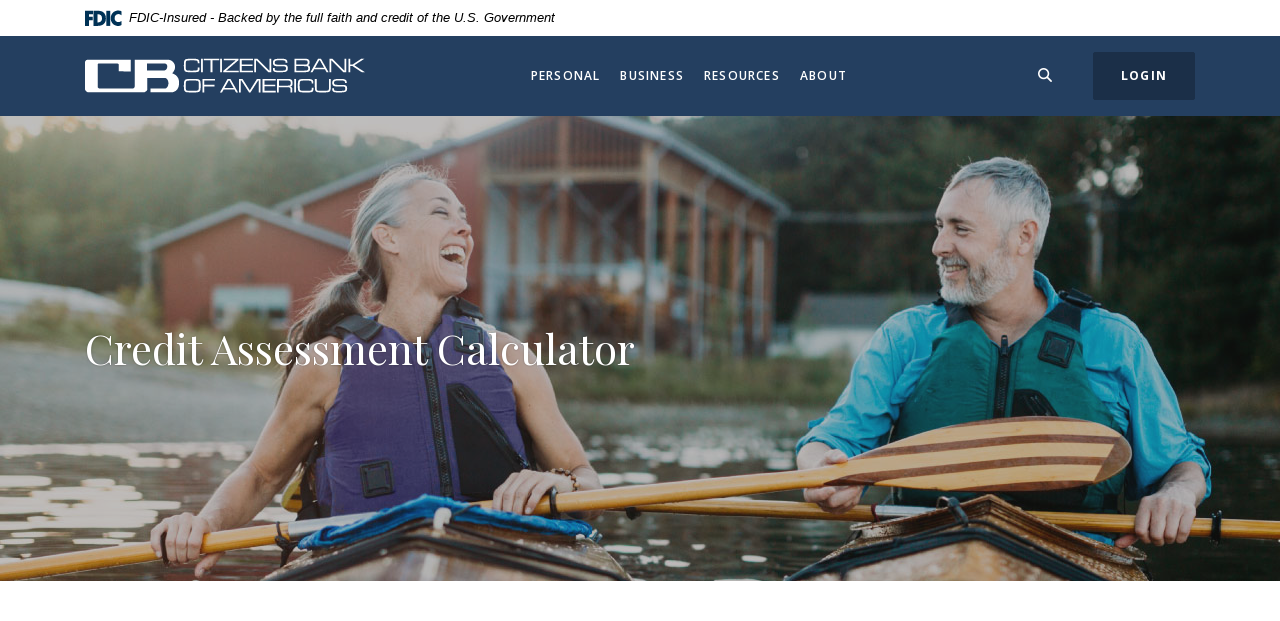

--- FILE ---
content_type: text/html; charset=utf-8
request_url: https://www.cbkamericus.com/calculator/credit-assessment
body_size: 6732
content:
<!DOCTYPE html>
<html class="no-js" lang="en"><head>
    <meta charset="utf-8">
    <meta http-equiv="X-UA-Compatible" content="IE=edge,chrome=1">
    <title>Credit Assessment Calculator › Citizens Bank of Americus</title><!-- Base styling, can be safely removed if overrides styles provided elsewhere-->
            
            <style type="text/css">
                    body, table, td, th, ul, ol, dd, dl, p, br, h1, dt { font-family: helvetica, arial, sans-serif; font-size: 100%; }
            </style>
            

            <link type="text/css" rel="StyleSheet" href="/assets/calculators/KJE.css">
        
    <meta name="description" content="">
    <meta name="keywords" content="">
    <meta name="viewport" content="width=device-width, initial-scale=1">
    <meta name="apple-mobile-web-app-title" content="Citizens Bank of Americus">

        <meta name="smartbanner:title" content="Download our Mobile App">
<meta name="smartbanner:author" content="Citizens Bank of Americus">
<meta name="smartbanner:price" content="FREE">
<meta name="smartbanner:price-suffix-apple" content=" - On the App Store">
<meta name="smartbanner:price-suffix-google" content=" - In Google Play">
<meta name="smartbanner:icon-apple" content="/apple-touch-icon.png">
<meta name="smartbanner:icon-google" content="/apple-touch-icon.png">
<meta name="smartbanner:button" content="VIEW">
<meta name="smartbanner:button-url-apple" content="https://apps.apple.com/us/app/citizens-bank-of-americus/id1585002707">
<meta name="smartbanner:button-url-google" content="https://play.google.com/store/apps/details?id=com.cbkamericus.grip">
<meta name="smartbanner:enabled-platforms" content="android,ios">


    <script>
  (function(i,s,o,g,r,a,m){i['GoogleAnalyticsObject']=r;i[r]=i[r]||function(){
  (i[r].q=i[r].q||[]).push(arguments)},i[r].l=1*new Date();a=s.createElement(o),
  m=s.getElementsByTagName(o)[0];a.async=1;a.src=g;m.parentNode.insertBefore(a,m)
  })(window,document,'script','//www.google-analytics.com/analytics.js','ga');

  ga('create', 'UA-183921584-1', 'auto');
  //ga('create', 'UA-183921584-1', 'domain', {'name': 'newTracker'}); // 2nd tracker
  ga('send', 'pageview');
  //ga('newTracker.send', 'pageview'); // send page view for 2nd tracker, make sure tracker name is same as above 

</script>

    <link rel="stylesheet" href="/assets/css/main.min.css?v=1746644591935">

    <script src="https://ajax.googleapis.com/ajax/libs/webfont/1.6.26/webfont.js"></script>
<script>
  WebFont.load({ google: { families: ['Open Sans:400,600,700', 'Playfair+Display:400,400i,700,700i'] } });
</script>

  
            <link type="text/css" rel="StyleSheet" href="/assets/css/KJESiteSpecific.css">
        
          </head>

<body class="subpage rosewood calculator-indiv">
  <div role="navigation" aria-label="Skip content and Acrobat Reader">
   <div class="hidden-compliance" id="complianceMenu">
	   <ul class="list-unstyled">
		   <li><a href="/">Home</a></li>
   		<li><a href="#main">Skip to main content</a></li>
	   	<li><a href="#footer">Skip to footer</a></li>
	   </ul>
   </div>
   <a class="hidden-compliance external" href="http://get.adobe.com/reader/" title="Download Acrobat Reader 5.0 or higher to view .pdf files.">
      Download Acrobat Reader 5.0 or higher to view .pdf files.
   </a>
</div>

  <div class="master-container">

        <header class="header header--var6 loading-header py-2 py-md-0 rosewood">
<link rel="stylesheet" href="https://fonts.googleapis.com/css2?family=Source+Sans+3:ital,wght@1,400;1,600">
<div class="fdic-banner">
  <div class="container">
    <div class="fdic-container">
      <div class="fdic-logo">
        <svg width="38" height="17" viewBox="0 0 38 17" aria-labelledby="fdicLogo">
         <title id="fdicLogo">FDIC Logo</title>
          <g>
            <path fill-rule="evenodd" clip-rule="evenodd" d="M8.79102 0.673615H13.9183C18.5271 0.673615 21.4825 3.66654 21.4825 8.34109C21.4825 13.5134 18.216 16.0328 13.0138 16.0328H8.79102V0.673615ZM13.5956 4.19475C13.4113 4.19475 13.1751 4.2251 12.8525 4.2251V12.5057C15.4564 12.5057 17.4613 11.413 17.4613 8.25614C17.4613 5.54248 15.8194 4.20082 13.5841 4.20082L13.5956 4.19475Z" fill="currentColor"></path>
            <path fill-rule="evenodd" clip-rule="evenodd" d="M37.3603 5.14182V1.0865C36.3305 0.61301 35.2172 0.375059 34.0938 0.388356C32.0639 0.322493 30.0956 1.12816 28.6402 2.6207C27.1847 4.11323 26.3669 6.16465 26.3741 8.30473C26.3741 12.8093 29.7673 16.1118 34.0131 16.1118C35.2019 16.1973 36.3828 15.8524 37.3603 15.1344V11.073C36.4505 11.779 35.3558 12.1713 34.2263 12.1961C33.1948 12.2257 32.198 11.8027 31.4739 11.0281C30.7497 10.2535 30.3632 9.19685 30.4068 8.11047C30.3706 7.02121 30.7578 5.96358 31.4788 5.18208C32.1997 4.40058 33.192 3.96287 34.2263 3.97015C35.3567 4.01174 36.4489 4.41161 37.3603 5.11754V5.14182Z" fill="currentColor"></path>
            <path fill-rule="evenodd" clip-rule="evenodd" d="M0 0.673615V16.0328H4.00964L4.03845 10.1563H7.93863V6.60483H4.06149L4.03845 4.22506H8.23244V0.673615H0Z" fill="currentColor"></path>
            <path fill-rule="evenodd" clip-rule="evenodd" d="M21.9092 16.0328H25.9188V0.673615H21.9092V16.0328Z" fill="currentColor"></path>
          </g>
        </svg>
      </div>
      <span class="fdic-text">FDIC-Insured - Backed by the full faith and credit of the U.S. Government</span>
    </div>
  </div>
</div>
	<div class="container">
		<div class="header-inner d-md-flex flex-md-row justify-content-md-between align-items-md-center align-content-md-center">
			<div class="header-left">
				<span itemscope="" itemtype="http://schema.org/BankOrCreditUnion">
	<span itemprop="name" class="sr-only">Citizens Bank of Americus</span>
	<a href="/" class="logo" title="Citizens Bank of Americus, Americus, GA" itemprop="url">
		<span class="logotype" itemprop="image" itemscope="" itemtype="http://schema.org/ImageObject">
      <span class="white-logo">
 	        <img src="/assets/img/cbk-americus-logo.svg" alt="Citizens Bank of Americus" itemprop="url">
      </span>
      <span class="color-logo">
 	        <img src="/assets/img/cbk-americus-logo.svg" alt="Citizens Bank of Americus" itemprop="url">
      </span>

		</span>
	</a>
</span>

			</div>
			<div class="header-center text-center header__var6-nav px-1">
				<div class="navbar-collapse" id="navbar-collapse">
  <button type="button" class="closer-button d-block absolute d-lg-none"><span class="icon icon-close" aria-hidden="true"></span><span class="sr-only">Close Menu</span></button>
  <ul class="banno-menu menu-1c5166c0-33eb-11eb-9cdc-024276ed1247">
                       <li class="dropdown menu-category">
        <span role="button" aria-expanded="false" class="category-item" tabindex="0">Personal</span>
        <ul class="dropdown-menu">
            <li class="menu-internal">
        <a href="/personal/checking">Checking</a>
        
      </li><li class="menu-internal">
        <a href="/personal/savings">Savings</a>
        
      </li><li class="menu-internal">
        <a href="/personal/cds-and-iras">CDs & IRAs</a>
        
      </li><li class="menu-internal">
        <a href="/personal/loans">Loans</a>
        
      </li><li class="menu-internal">
        <a href="/personal/digital-banking">Digital Banking</a>
        
      </li><li class="menu-internal">
        <a href="/personal/additional-services">Additional Services</a>
        
      </li>
          </ul>
      </li><li class="dropdown menu-category">
        <span role="button" aria-expanded="false" class="category-item" tabindex="0">Business</span>
        <ul class="dropdown-menu">
            <li class="menu-internal">
        <a href="/business/business-checking">Checking</a>
        
      </li><li class="menu-internal">
        <a href="/business/business-savings">Savings</a>
        
      </li><li class="menu-internal">
        <a href="/business/business-loans">Loans</a>
        
      </li><li class="menu-internal">
        <a href="/business/cash-management">Cash Management</a>
        
      </li><li class="menu-internal">
        <a href="/business/business-digital-banking">Digital Banking</a>
        
      </li><li class="menu-internal">
        <a href="/business/additional-business-services">Additional Services</a>
        
      </li>
          </ul>
      </li><li class="dropdown menu-category">
        <span role="button" aria-expanded="false" class="category-item" tabindex="0">Resources</span>
        <ul class="dropdown-menu">
            <li class="menu-internal">
        <a href="/resources/lost-or-stolen-debit-card">Lost or Stolen Debit Card</a>
        
      </li><li class="menu-external">
        <a href="https://orders.mainstreetinc.com/ConsumerReorder?UseHeader=Yes" target="_blank">Check Reorder</a>
        
      </li><li class="menu-internal">
        <a href="/financial-calculators">Financial Calculators</a>
        
      </li><li class="menu-internal">
        <a href="/security">Security</a>
        
      </li>
          </ul>
      </li><li class="dropdown menu-category">
        <span role="button" aria-expanded="false" class="category-item" tabindex="0">About</span>
        <ul class="dropdown-menu">
            <li class="menu-internal">
        <a href="/about/our-story">Our Story</a>
        
      </li><li class="menu-internal">
        <a href="/about/location-and-hours">Location & Hours</a>
        
      </li><li class="menu-internal">
        <a href="/about/contact-us">Contact Us</a>
        
      </li><li class="menu-internal">
        <a href="/about/careers">Careers</a>
        
      </li>
          </ul>
      </li>
                     </ul>
</div>

			</div>
			<div class="header-right">
				<div class="d-flex flex-md-row justify-content-center justify-content-md-between align-items-center align-content-center">
					<div class="d-lg-none navbar-toggle-container">
						<button type="button" class="navbar-toggle mt-0 collapsed" aria-expanded="false" aria-controls="navbar-collapse">
	<span class="icon icon-hamburger" aria-hidden="true"></span><span class="toggle-text open-menu">Menu</span>
	<span class="toggle-text close-menu">Close</span>
</button>
					</div>
					<button type="button" data-target="#toggleSearch" class="search-toggle header-text-button search-icon-button">
	<span class="open-search">
    <span class="icon icon-magnifying-glass" aria-hidden="true"></span><span class="sr-only">Search</span>
  </span>
  <span class="close-search toggle-text">
    <span class="icon icon-close" aria-hidden="true"></span><span class="sr-only">Close</span>
  </span>
</button>

					<div>
						<button type="button" data-target="#toggleLogin" class="login-toggle btn"><span class="open-olb">Login</span><span class="close-olb">Close</span></button>

					</div>
				</div>
			</div>
		</div>
	</div>
</header>
<div class="olb__fullscreenContainer olb--var1 sidebar header-toggle-container rosewood" id="toggleLogin">
	<div class="olb__closer-wrapper text-right mb-3 mb-md-5 mb-lg-7">
    <button class="olb__closer closer-button" data-target=".login-toggle"><span class="icon icon-close" aria-hidden="true"></span><span class="sr-only">Close Login</span></button>
	</div>
	<div class="olb__welcome-header mb-3"><span class="olb-welcome">Welcome back!</span><br><span class="olb-more">Log in to your account.</span></div>
	<form class="olb__login parsley-absolute" method="post" action="https://my.cbkamericus.com/login" autocomplete="off">
	<div class="form-group">
		<label for="username">Username</label>
		<div class="input-wrapper">
			<input type="text" class="form-control" name="username" id="username" spellcheck="off" autocorrect="off" autocapitalize="off" required="">
		</div>
	</div>
	<div class="text-align-variant olb__global-form-footer">
		<div><button type="submit" class="btn btn-success">Sign in</button></div>
		<div class="olb__footer-links link-list mt-3 mt-sm-0">
	<div class="d-flex justify-content-start justify-content-sm-center text-left">
		<div class="pr-1"><a href="https://my.cbkamericus.com/forgot" title="Forgot Password" target="_blank">Forgot password</a></div>
		<div class="pl-1"><a href="https://my.cbkamericus.com/enroll" title="Enroll" target="_blank">Enroll</a></div>
	</div>
</div>

	</div>
</form>

</div>

<div class="search__fullscreenContainer sidebar clearfix header-toggle-container rosewood" id="toggleSearch">
  <div class="search__closer-wrapper text-right mb-3 mb-md-5 mb-lg-7">
    <button class="search__closer closer-button" data-target=".search-toggle"><span class="icon icon-close" aria-hidden="true"></span><span class="sr-only">Close Search</span></button>
  </div>
<div class="px-lg-3">			<div class="search__fullscreen-header pb-3 h2 text-white">What can we help you find?</div>
		<form method="GET" action="/search" data-parsley-validate="" class="parsley-absolute">
	<div class="form-group">
		<label for="siteSearch" class="">Search</label>
		<div class="relative">
      <input name="q" id="siteSearch" class="form-control" type="text" data-parsley-required="true" data-parsley-errors-container="#search-error">
  		<button type="submit" class="search-submit"><span class="icon icon-magnifying-glass" aria-hidden="true"></span><span class="sr-only">Start Site Search</span></button>
    </div>
    <div id="search-error" class="parsley-errors" role="alert" aria-atomic="true"></div>
	</div>
</form>

</div></div>



      <div id="main" tabindex="-1" role="main">

        <div class="subpage-banner hero crop-image rosewood">
  <div class="subpage-banner-inner relative">
    <div class="subpage-banner-image crop-image-target">
      <div data-content-block="subpageBannerImage" data-content="content" data-editable="editable" class="content">
          <div><img alt="Couple kayaking together" src="/assets/files/9MuNwHVq/header-kayaks.jpg" image-id="9MuNwHVq"></div>
      </div>
    </div>
    <div class="subpage-banner-content absolute overlay d-flex flex-row align-content-center justify-start align-items-center">
      <div class="container">
        <div class="h1 page-title">Credit Assessment Calculator</div>
      </div>
    </div>
  </div>
</div>


        <div class="subpage-content">
          <div class="container">
            
<a href="#KJEMainContent" class="KJEAccessibleSkip">[Skip to Content]</a>   
<div class="KJEWrapper">
    <div class="KJEWidthConstraint">

        

        

        

        <h1 class="KJEFontTitle">Credit Assessment</h1>
<a id="KJEMainContent" title="page content"></a>

<div id="KJECalculatorDescID">Use this calculator to assess your credit. After entering your information, your credit is assessed as 'Good', 'Fair' or 'Needs Improvement'. Press the report button for more information about what this assessment means to you.</div>

<noscript><div class="KJECenterText"><div id="KJENoJavaScript" class="KJENoJavaScript">JavaScript is required for this calculator.  If you are using Internet Explorer, you may need to select to 'Allow Blocked Content' to view this calculator.<p>For more information about these financial calculators please visit: <a href="https://www.dinkytown.net">Dinkytown.net</a> Financial Calculators from KJE Computer Solutions, Inc.</p></div></div></noscript>


<div id="KJEAllContent"></div><!--
  Financial Calculators, &copy;1998-2022 KJE Computer Solutions, Inc.
  For more information please see:
  <A HREF="https://www.dinkytown.net">https://www.dinkytown.net</A>
 -->
  




        <br>
        <hr class="KJEFooterLine">
        <div class="KJECenterText"><p class="KJEFooter">Information and interactive calculators are made available to you only as self-help tools for your independent use and are not intended to provide investment or tax advice. We cannot and do not guarantee their applicability or accuracy in regards to your individual circumstances. All examples are hypothetical and are for illustrative purposes. We encourage you to seek personalized advice from qualified professionals regarding all personal finance issues. </p></div>
    </div>
</div>

          </div>
        </div>

      </div>

    <footer class="footer footer--var6 bg-major relative rosewood" id="footer" tabindex="-1">
  <div class="backToTop__container text-right">
    <div class="container">
      <button type="button" id="scrollTop"><span class="sr-only">Back to the top</span></button>

    </div>
  </div>
  <div class="container">
    <div class="footer-inner d-md-flex flex-md-row align-items-md-start justify-content-md-between">
      <div class="order-md-1">
        <div class="mb-2">
          <div class="footer__logo">
            <span itemscope="" itemtype="http://schema.org/BankOrCreditUnion">
	<span itemprop="name" class="sr-only">Citizens Bank of Americus</span>
	<a href="/" class="logo logo-white text-center text-md-left" title="Citizens Bank of Americus, Americus, GA" itemprop="url">
		<span class="logotype d-inline-block" itemprop="image" itemscope="" itemtype="http://schema.org/ImageObject">
	    <img src="/assets/img/cbk-americus-logo.svg" alt="Citizens Bank of Americus" itemprop="url">
		</span>
	</a>
</span>
          </div><!-- <div class="footer__routing mt-1">
            Routing Number 12345678
          </div> -->
          
        </div>
      </div>
      <div class="footer__linkColumns col-md-8 col-lg-9 order-md-2 mt-3 mb-3 mt-md-0 mb-md-0 remove-blank">
        <nav class="footer-links remove-menu" aria-label="Footer">
    <ul class="banno-menu menu-1c520305-33eb-11eb-9cdc-024276ed1247">
                       <li class="menu-external">
        <a href="https://www.cbkamericus.com/assets/files/07AcHYRm/2024.CRA.PublicFile.pdf" target="_blank">Community Reinvestment Act (CRA)</a>
        
      </li><li class="menu-internal">
        <a href="/usa-patriot-act">USA Patriot Act</a>
        
      </li><li class="menu-internal">
        <a href="/terms-of-use">Terms of Use</a>
        
      </li><li class="menu-internal">
        <a href="/privacy-policy">Privacy Policy</a>
        
      </li>
                     </ul>
</nav>

      </div>
    </div>
  </div>
  <div class="footer__bottom pt-3 pb-7 pb-md-3">
    <div class="container">
	    <div class="d-lg-flex flex-lg-row align-items-end justify-content-between align-self-start align-self-lg-center">
	    	<div class="footer__social d-md-flex flex-md-row align-items-md-start justify-content-md-start justify-content-center flex-wrap text-md-left text-center mb-3 mb-md-0">
	    		  <div><a href="https://www.facebook.com/cbkamericus/" title="Facebook">Facebook</a></div>

	    	</div>
		    <div class="copyright__container">
		        <div class="copytext">© <span class="copy-date"></span> Citizens Bank of Americus</div><!-- <div class="ncua"><a href="https://www.ncua.gov/"><span class="icon icon-ncua" aria-hidden="true"></span><span class="sr-only">NCUA</span></a></div> -->

<div class="fdic"><a href="https://www.fdic.gov">Member FDIC</a></div>
<div class="ehl"><span class="icon icon-ehl" aria-hidden="true"></span> <a href="https://www.hud.gov">Equal Housing Lender</a></div>

              

		    </div>
	    </div>
    </div>
  </div>
</footer>


  </div>

  <script src="/assets/js/jquery.min.js"></script>
<script defer="" src="/assets/js/script.min.js?v=1746644591925"></script>


  <div class="shared-sidebar-overlay"></div>


<script src="/assets/target/disclaimers.js?bh=bbdd95" id="disclaimerscript" defer="defer" proceed="Proceed" cancel="Cancel"></script><script nomodule="nomodule" type="text/javascript">
            
    function ieWarning() {
      document.body.setAttribute("style", "padding-bottom: 120px;");
      var warning = document.createElement("section");
      warning.setAttribute("class", "ie-disclaimer");
      warning.setAttribute("style", "background-color: #000; color:#fff; padding: 10px 40px; position: fixed; bottom: 0; z-index: 1040; height: 120px;");
      warning.setAttribute("aria-label", "Important notice regarding browser support");
      var warningContent = 'Please note: As of February 15, 2022, this website will no longer function with this browser' +
      ' version. This website was built to support the use of modern browsers. The browser that you are currently using' +
      ' is no longer fully supported by Microsoft and is not considered a modern browser. To use this site, please open' +
      ' in a modern browser like Google Chrome, Firefox, Safari, or a currently supported version of Microsoft Edge.';
      warning.innerHTML = warningContent;
      var firstElement = document.body.children[0];
      document.body.insertBefore(warning, firstElement);
    }
    window.addEventListener("load", ieWarning);
  
          </script><!--[if lt IE 9]>
              <script SRC="/assets/calculators/excanvas.js"></script>
            <![endif]-->
            

            <script type="text/javascript" src="/assets/calculators/KJE.js"></script>
            <script type="text/javascript" src="/assets/js/KJESiteSpecific.js"></script>
        
  <script type="text/javascript" src="/assets/calculators/CreditAssessment.js"></script><script type="text/javascript" src="/assets/calculators/CreditAssessmentParams.js"></script>

          <script>
  (function() {
    var s = document.createElement('script');
    var h = document.querySelector('head') || document.body;
    s.src = 'https://acsbapp.com/apps/app/dist/js/app.js';
    s.async = true;
    s.onload = function() {
      acsbJS.init({
        statementLink: 'https://www.cbkamericus.com/accessibility-feedback',
        footerHtml: 'Powered By Jack Henry&#x2122;',
        hideMobile: false,
        hideTrigger: false,
        disableBgProcess: false,
        language: 'en',
        position: 'left',
        leadColor: '#146ff8',
        triggerColor: '#146ff8',
        triggerRadius: '50%',
        triggerPositionX: 'left',
        triggerPositionY: 'center',
        triggerIcon: 'people',
        triggerSize: 'medium',
        triggerOffsetX: 20,
        triggerOffsetY: 20,
        mobile: {
          triggerSize: 'small',
          triggerPositionX: 'left',
          triggerPositionY: 'center',
          triggerOffsetX: 0,
          triggerOffsetY: 0,
          triggerRadius: '50%'
        }
      });
    };
    h.appendChild(s);
  }());
</script></body></html>

--- FILE ---
content_type: text/css
request_url: https://www.cbkamericus.com/assets/css/main.min.css?v=1746644591935
body_size: 64342
content:
@charset "UTF-8";/*!
 * Bootstrap v3.3.7 (http://getbootstrap.com)
 * Copyright 2011-2016 Twitter, Inc.
 * Licensed under MIT (https://github.com/twbs/bootstrap/blob/master/LICENSE)
 */*,::after,::before{box-sizing:border-box}html{font-family:sans-serif;line-height:1.15;-webkit-text-size-adjust:100%;-webkit-tap-highlight-color:transparent}article,aside,figcaption,figure,footer,header,hgroup,main,nav,section{display:block}body{margin:0;font-family:"Open Sans",sans-serif;font-size:1rem;font-weight:400;line-height:1.5;color:#595959;text-align:left;background-color:#fff}[tabindex="-1"]:focus:not(:focus-visible){outline:0!important}hr{box-sizing:content-box;height:0;overflow:visible}.banno-location-table-heading,h1,h2,h3,h4,h5,h6{margin-top:0;margin-bottom:.625rem}p{margin-top:0;margin-bottom:1rem}abbr[data-original-title],abbr[title]{text-decoration:underline;-webkit-text-decoration:underline dotted;text-decoration:underline dotted;cursor:help;border-bottom:0;-webkit-text-decoration-skip-ink:none;text-decoration-skip-ink:none}address{margin-bottom:1rem;font-style:normal;line-height:inherit}dl,ol,ul{margin-top:0;margin-bottom:1rem}ol ol,ol ul,ul ol,ul ul{margin-bottom:0}dt{font-weight:700}dd{margin-bottom:.5rem;margin-left:0}blockquote{margin:0 0 1rem}b,strong{font-weight:bolder}small{font-size:80%}sub,sup{position:relative;font-size:75%;line-height:0;vertical-align:baseline}sub{bottom:-.25em}sup{top:-.5em}a{color:#243f60;text-decoration:underline;background-color:transparent}a:hover{color:#243f60;text-decoration:none}a:not([href]):not([class]){color:inherit;text-decoration:none}a:not([href]):not([class]):hover{color:inherit;text-decoration:none}code,kbd,pre,samp{font-family:SFMono-Regular,Menlo,Monaco,Consolas,"Liberation Mono","Courier New",monospace;font-size:1em}pre{margin-top:0;margin-bottom:1rem;overflow:auto;-ms-overflow-style:scrollbar}figure{margin:0 0 1rem}img{vertical-align:middle;border-style:none}svg{overflow:hidden;vertical-align:middle}table{border-collapse:collapse}caption{padding-top:.75rem;padding-bottom:.75rem;color:#6c757d;text-align:left;caption-side:bottom}th{text-align:inherit;text-align:-webkit-match-parent}.b-captcha-instuctions,label{display:inline-block;margin-bottom:.5rem}button{border-radius:0}button:focus:not(:focus-visible){outline:0}button,input,optgroup,select,textarea{margin:0;font-family:inherit;font-size:inherit;line-height:inherit}button,input{overflow:visible}button,select{text-transform:none}[role=button]{cursor:pointer}select{word-wrap:normal}[type=button],[type=reset],[type=submit],button{-webkit-appearance:button}[type=button]:not(:disabled),[type=reset]:not(:disabled),[type=submit]:not(:disabled),button:not(:disabled){cursor:pointer}[type=button]::-moz-focus-inner,[type=reset]::-moz-focus-inner,[type=submit]::-moz-focus-inner,button::-moz-focus-inner{padding:0;border-style:none}input[type=checkbox],input[type=radio]{box-sizing:border-box;padding:0}textarea{overflow:auto;resize:vertical}fieldset{min-width:0;padding:0;margin:0;border:0}legend{display:block;width:100%;max-width:100%;padding:0;margin-bottom:.5rem;font-size:1.5rem;line-height:inherit;color:inherit;white-space:normal}progress{vertical-align:baseline}[type=number]::-webkit-inner-spin-button,[type=number]::-webkit-outer-spin-button{height:auto}[type=search]{outline-offset:-.125rem;-webkit-appearance:none}[type=search]::-webkit-search-decoration{-webkit-appearance:none}::-webkit-file-upload-button{font:inherit;-webkit-appearance:button}output{display:inline-block}summary{display:list-item;cursor:pointer}template{display:none}[hidden]{display:none!important}.align-baseline{vertical-align:baseline!important}.align-top{vertical-align:top!important}.align-middle{vertical-align:middle!important}.align-bottom{vertical-align:bottom!important}.align-text-bottom{vertical-align:text-bottom!important}.align-text-top{vertical-align:text-top!important}.bg-default{background-color:#1b2f48!important}a.bg-default:focus,a.bg-default:hover,button.bg-default:focus,button.bg-default:hover{background-color:#0d1723!important}.bg-primary{background-color:#243f60!important}a.bg-primary:focus,a.bg-primary:hover,button.bg-primary:focus,button.bg-primary:hover{background-color:#16273b!important}.bg-success{background-color:#595959!important}a.bg-success:focus,a.bg-success:hover,button.bg-success:focus,button.bg-success:hover{background-color:#404040!important}.bg-info{background-color:#1b2f48!important}a.bg-info:focus,a.bg-info:hover,button.bg-info:focus,button.bg-info:hover{background-color:#0d1723!important}.bg-warning{background-color:#243f60!important}a.bg-warning:focus,a.bg-warning:hover,button.bg-warning:focus,button.bg-warning:hover{background-color:#16273b!important}.bg-danger{background-color:#595959!important}a.bg-danger:focus,a.bg-danger:hover,button.bg-danger:focus,button.bg-danger:hover{background-color:#404040!important}.bg-inverse{background-color:#929292!important}a.bg-inverse:focus,a.bg-inverse:hover,button.bg-inverse:focus,button.bg-inverse:hover{background-color:#797979!important}.bg-secondary{background-color:#bde4a3!important}a.bg-secondary:focus,a.bg-secondary:hover,button.bg-secondary:focus,button.bg-secondary:hover{background-color:#a1d87c!important}.atm-search-container,.bg-light,.branches,.quicklinks-fullWidth .slide .content,.subnewsletter__container,body.home .quicklinks,body.no-banner-image .subpage-banner{background-color:#fafafa!important}.quicklinks-fullWidth .slide a.content:focus,.quicklinks-fullWidth .slide a.content:hover,.quicklinks-fullWidth .slide button.content:focus,.quicklinks-fullWidth .slide button.content:hover,a.atm-search-container:focus,a.atm-search-container:hover,a.bg-light:focus,a.bg-light:hover,a.branches:focus,a.branches:hover,a.subnewsletter__container:focus,a.subnewsletter__container:hover,body.home a.quicklinks:focus,body.home a.quicklinks:hover,body.home button.quicklinks:focus,body.home button.quicklinks:hover,body.no-banner-image a.subpage-banner:focus,body.no-banner-image a.subpage-banner:hover,body.no-banner-image button.subpage-banner:focus,body.no-banner-image button.subpage-banner:hover,button.atm-search-container:focus,button.atm-search-container:hover,button.bg-light:focus,button.bg-light:hover,button.branches:focus,button.branches:hover,button.subnewsletter__container:focus,button.subnewsletter__container:hover{background-color:#e1e1e1!important}.bg-dark{background-color:#343a40!important}a.bg-dark:focus,a.bg-dark:hover,button.bg-dark:focus,button.bg-dark:hover{background-color:#1d2124!important}.bg-white{background-color:#fff!important}.bg-transparent{background-color:transparent!important}.border{border:.0625rem solid #dee2e6!important}.border-top{border-top:.0625rem solid #dee2e6!important}.border-right{border-right:.0625rem solid #dee2e6!important}.border-bottom{border-bottom:.0625rem solid #dee2e6!important}.border-left{border-left:.0625rem solid #dee2e6!important}.border-0{border:0!important}.border-top-0{border-top:0!important}.border-right-0{border-right:0!important}.border-bottom-0{border-bottom:0!important}.border-left-0{border-left:0!important}.border-default{border-color:#1b2f48!important}.border-primary{border-color:#243f60!important}.border-success{border-color:#595959!important}.border-info{border-color:#1b2f48!important}.border-warning{border-color:#243f60!important}.border-danger{border-color:#595959!important}.border-inverse{border-color:#929292!important}.border-secondary{border-color:#bde4a3!important}.border-light{border-color:#fafafa!important}.border-dark{border-color:#343a40!important}.border-white{border-color:#fff!important}.rounded-sm{border-radius:0!important}.rounded{border-radius:0!important}.rounded-top{border-top-left-radius:0!important;border-top-right-radius:0!important}.rounded-right{border-top-right-radius:0!important;border-bottom-right-radius:0!important}.rounded-bottom{border-bottom-right-radius:0!important;border-bottom-left-radius:0!important}.rounded-left{border-top-left-radius:0!important;border-bottom-left-radius:0!important}.rounded-lg{border-radius:0!important}.rounded-circle{border-radius:50%!important}.rounded-pill{border-radius:50rem!important}.rounded-0{border-radius:0!important}.clearfix::after,.success-container::after{display:block;clear:both;content:""}.d-none,.sub-section .slider-controls .pauseplay,.sub-section.alabaster .slider-controls .pauseplay,.sub-section.rosewood .slider-controls .pauseplay,.testimonial__text .slider-controls .pauseplay{display:none!important}.d-inline{display:inline!important}.d-inline-block{display:inline-block!important}.d-block{display:block!important}.d-table{display:table!important}.d-table-row{display:table-row!important}.d-table-cell{display:table-cell!important}.b-captcha,.d-flex,.locator-map-key .key-item,.sub-section .slider-controls,.sub-section .slider-dots,.sub-section.alabaster .slider-controls,.sub-section.rosewood .slider-controls{display:flex!important}.d-inline-flex{display:inline-flex!important}@media (min-width:36rem){.d-sm-none{display:none!important}.d-sm-inline{display:inline!important}.d-sm-inline-block{display:inline-block!important}.d-sm-block{display:block!important}.d-sm-table{display:table!important}.d-sm-table-row{display:table-row!important}.d-sm-table-cell{display:table-cell!important}.banno-location-toggles,.d-sm-flex,.olb--var1 form .olb__global-form-footer,.testimonial__text .slider-controls,div.banno-location-search-fields{display:flex!important}.d-sm-inline-flex{display:inline-flex!important}}@media (min-width:48rem){.d-md-none{display:none!important}.d-md-inline{display:inline!important}.d-md-inline-block{display:inline-block!important}.d-md-block{display:block!important}.d-md-table{display:table!important}.d-md-table-row{display:table-row!important}.d-md-table-cell{display:table-cell!important}#banno-members-login,.atm-search-container.proximity-inline #refineSearch,.d-md-flex,.locator-map-key .inside,.search-form,.testimonial__text{display:flex!important}.d-md-inline-flex{display:inline-flex!important}}@media (min-width:62rem){.d-lg-none,.sub-section.rosewood .slider-controls{display:none!important}.d-lg-inline{display:inline!important}.d-lg-inline-block,.sub-section .slider-controls .pauseplay,.sub-section.alabaster .slider-controls .pauseplay,.testimonial__text .slider-controls .pauseplay{display:inline-block!important}.d-lg-block{display:block!important}.d-lg-table{display:table!important}.d-lg-table-row{display:table-row!important}.d-lg-table-cell{display:table-cell!important}.card-accordions .accordion-parent,.d-lg-flex,.footer--var6 .footer-links .banno-menu,.navbar-collapse .banno-menu>li.open>ul.multi-tier,.navbar-collapse .banno-menu>li.showing>ul.multi-tier,.sub-section .slider .slide-inner,.sub-section.alabaster .slider-subads .slide .slide-inner,.sub-section.rosewood .slider .slide-inner,table#locationTable tbody td:last-of-type{display:flex!important}.d-lg-inline-flex{display:inline-flex!important}}@media (min-width:75rem){.d-xl-none{display:none!important}.d-xl-inline{display:inline!important}.d-xl-inline-block{display:inline-block!important}.d-xl-block{display:block!important}.d-xl-table{display:table!important}.d-xl-table-row{display:table-row!important}.d-xl-table-cell{display:table-cell!important}.d-xl-flex{display:flex!important}.d-xl-inline-flex{display:inline-flex!important}}@media print{.d-print-none{display:none!important}.d-print-inline{display:inline!important}.d-print-inline-block{display:inline-block!important}.d-print-block{display:block!important}.d-print-table{display:table!important}.d-print-table-row{display:table-row!important}.d-print-table-cell{display:table-cell!important}.d-print-flex{display:flex!important}.d-print-inline-flex{display:inline-flex!important}}.embed-responsive{position:relative;display:block;width:100%;padding:0;overflow:hidden}.embed-responsive::before{display:block;content:""}.embed-responsive .embed-responsive-item,.embed-responsive embed,.embed-responsive iframe,.embed-responsive object,.embed-responsive video{position:absolute;top:0;bottom:0;left:0;width:100%;height:100%;border:0}.embed-responsive-21by9::before{padding-top:42.85714%}.embed-responsive-16by9::before{padding-top:56.25%}.embed-responsive-4by3::before{padding-top:75%}.embed-responsive-1by1::before{padding-top:100%}.flex-row,.search-form{flex-direction:row!important}.b-captcha,.flex-column{flex-direction:column!important}.flex-row-reverse{flex-direction:row-reverse!important}.flex-column-reverse{flex-direction:column-reverse!important}#page_navigation,.flex-wrap,div.banno-location-search-fields,table#locationTable tbody td:last-of-type{flex-wrap:wrap!important}.flex-nowrap{flex-wrap:nowrap!important}.flex-wrap-reverse{flex-wrap:wrap-reverse!important}.banno-location-search-input,.flex-fill{flex:1 1 auto!important}.flex-grow-0{flex-grow:0!important}.flex-grow-1,.footer--var6 .footer-links .banno-menu.tiered-menu>li{flex-grow:1!important}.flex-shrink-0{flex-shrink:0!important}.flex-shrink-1{flex-shrink:1!important}.footer--var6 .footer-links .banno-menu.tiered-menu,.justify-content-start,.olb--var1 form .olb__global-form-footer,.sub-section.alabaster .slider-controls,.sub-section.rosewood .slider-controls{justify-content:flex-start!important}.footer--var6 .footer-links .banno-menu,.hero .slider-controls .b-captcha,.hero .slider-controls .d-flex,.hero .slider-controls .locator-map-key .key-item,.hero .slider-controls .sub-section .slider-controls,.hero .slider-controls .sub-section .slider-dots,.justify-content-end,.locator-map-key .hero .slider-controls .key-item,.sub-section .hero .slider-controls .slider-controls,.sub-section .hero .slider-controls .slider-dots{justify-content:flex-end!important}.accordion-parent,.atm-search-container.proximity-inline #refineSearch,.justify-content-center,.sub-section .slider-controls,.sub-section.midnight .slide .slide-inner,.sub-section.midnight .slider-controls,.testimonial__text{justify-content:center!important}.justify-content-between,.search-form,table#locationTable tbody td:last-of-type{justify-content:space-between!important}.justify-content-around{justify-content:space-around!important}.align-items-start,table#locationTable tbody td:last-of-type{align-items:flex-start!important}.align-items-end{align-items:flex-end!important}#banno-members-login,.align-items-center,.atm-search-container.proximity-inline #refineSearch,.locator-map-key .inside,.locator-map-key .inside .key-item,.modal .modal-dialog .modal-header,.olb--var1 form .olb__global-form-footer,.search-form,.sub-section .slider .slide-inner,.sub-section .slider-controls,.sub-section .slider-dots,.sub-section.alabaster .slider-controls,.sub-section.rosewood .slider .slide-inner,.sub-section.rosewood .slider-controls,.testimonial__text{align-items:center!important}.align-items-baseline{align-items:baseline!important}.align-items-stretch,.card-accordions .accordion-parent{align-items:stretch!important}.align-content-start,.card-accordions .accordion-parent{align-content:flex-start!important}.align-content-end{align-content:flex-end!important}.align-content-center,.atm-search-container.proximity-inline #refineSearch,.locator-map-key .inside,.olb--var1 form .olb__global-form-footer,.search-form,.sub-section .slider .slide-inner,.sub-section .slider-controls,.sub-section.rosewood .slider .slide-inner{align-content:center!important}.align-content-between{align-content:space-between!important}.align-content-around{align-content:space-around!important}.align-content-stretch{align-content:stretch!important}.align-self-auto{align-self:auto!important}.align-self-start{align-self:flex-start!important}.align-self-end{align-self:flex-end!important}.align-self-center{align-self:center!important}.align-self-baseline{align-self:baseline!important}.align-self-stretch{align-self:stretch!important}@media (min-width:36rem){.b-captcha,.flex-sm-row,div.banno-location-search-fields{flex-direction:row!important}.flex-sm-column{flex-direction:column!important}.flex-sm-row-reverse{flex-direction:row-reverse!important}.flex-sm-column-reverse{flex-direction:column-reverse!important}.b-captcha,.flex-sm-wrap,div.banno-location-search-fields{flex-wrap:wrap!important}.flex-sm-nowrap{flex-wrap:nowrap!important}.flex-sm-wrap-reverse{flex-wrap:wrap-reverse!important}.flex-sm-fill{flex:1 1 auto!important}.flex-sm-grow-0{flex-grow:0!important}.flex-sm-grow-1{flex-grow:1!important}.flex-sm-shrink-0{flex-shrink:0!important}.flex-sm-shrink-1{flex-shrink:1!important}.justify-content-sm-start{justify-content:flex-start!important}.justify-content-sm-end,.testimonial__text .slider-controls{justify-content:flex-end!important}.atm-search-container.proximity-stacking .banno-location-toggles,.justify-content-sm-center,div.banno-location-search-fields{justify-content:center!important}.justify-content-sm-between{justify-content:space-between!important}.justify-content-sm-around{justify-content:space-around!important}.align-items-sm-start{align-items:flex-start!important}.align-items-sm-end{align-items:flex-end!important}.align-items-sm-center,.testimonial__text .slider-controls,div.banno-location-search-fields{align-items:center!important}.align-items-sm-baseline{align-items:baseline!important}.align-items-sm-stretch{align-items:stretch!important}.align-content-sm-start{align-content:flex-start!important}.align-content-sm-end{align-content:flex-end!important}.align-content-sm-center,div.banno-location-search-fields{align-content:center!important}.align-content-sm-between{align-content:space-between!important}.align-content-sm-around{align-content:space-around!important}.align-content-sm-stretch{align-content:stretch!important}.align-self-sm-auto{align-self:auto!important}.align-self-sm-start{align-self:flex-start!important}.align-self-sm-end{align-self:flex-end!important}.align-self-sm-center{align-self:center!important}.align-self-sm-baseline{align-self:baseline!important}.align-self-sm-stretch{align-self:stretch!important}}@media (min-width:48rem){.flex-md-row{flex-direction:row!important}.flex-md-column{flex-direction:column!important}.flex-md-row-reverse{flex-direction:row-reverse!important}.flex-md-column-reverse{flex-direction:column-reverse!important}.flex-md-wrap{flex-wrap:wrap!important}.flex-md-nowrap{flex-wrap:nowrap!important}.flex-md-wrap-reverse{flex-wrap:wrap-reverse!important}.flex-md-fill{flex:1 1 auto!important}.flex-md-grow-0{flex-grow:0!important}.flex-md-grow-1{flex-grow:1!important}.flex-md-shrink-0{flex-shrink:0!important}.flex-md-shrink-1{flex-shrink:1!important}.justify-content-md-start{justify-content:flex-start!important}.justify-content-md-end{justify-content:flex-end!important}.justify-content-md-center{justify-content:center!important}.justify-content-md-between{justify-content:space-between!important}.justify-content-md-around{justify-content:space-around!important}.align-items-md-start{align-items:flex-start!important}.align-items-md-end{align-items:flex-end!important}.align-items-md-center{align-items:center!important}.align-items-md-baseline{align-items:baseline!important}.align-items-md-stretch{align-items:stretch!important}.align-content-md-start{align-content:flex-start!important}.align-content-md-end{align-content:flex-end!important}.align-content-md-center{align-content:center!important}.align-content-md-between{align-content:space-between!important}.align-content-md-around{align-content:space-around!important}.align-content-md-stretch{align-content:stretch!important}.align-self-md-auto{align-self:auto!important}.align-self-md-start{align-self:flex-start!important}.align-self-md-end{align-self:flex-end!important}.align-self-md-center{align-self:center!important}.align-self-md-baseline{align-self:baseline!important}.align-self-md-stretch{align-self:stretch!important}}@media (min-width:62rem){.flex-lg-row{flex-direction:row!important}.flex-lg-column{flex-direction:column!important}.flex-lg-row-reverse{flex-direction:row-reverse!important}.flex-lg-column-reverse{flex-direction:column-reverse!important}.flex-lg-wrap{flex-wrap:wrap!important}.flex-lg-nowrap{flex-wrap:nowrap!important}.flex-lg-wrap-reverse{flex-wrap:wrap-reverse!important}.flex-lg-fill{flex:1 1 auto!important}.flex-lg-grow-0{flex-grow:0!important}.flex-lg-grow-1{flex-grow:1!important}.flex-lg-shrink-0{flex-shrink:0!important}.flex-lg-shrink-1{flex-shrink:1!important}.justify-content-lg-start,.navbar-collapse .banno-menu>li ul.multi-tier,.sub-section .slider-controls,.sub-section.midnight .slide .slide-inner{justify-content:flex-start!important}.justify-content-lg-end{justify-content:flex-end!important}.justify-content-lg-center{justify-content:center!important}.justify-content-lg-between{justify-content:space-between!important}.justify-content-lg-around{justify-content:space-around!important}.align-items-lg-start,.navbar-collapse .banno-menu>li ul.multi-tier{align-items:flex-start!important}.align-items-lg-end{align-items:flex-end!important}.align-items-lg-center,.sub-section.midnight .slide .slide-inner{align-items:center!important}.align-items-lg-baseline{align-items:baseline!important}.align-items-lg-stretch,.sub-section.alabaster .slider-subads .slide .slide-inner{align-items:stretch!important}.align-content-lg-start,.navbar-collapse .banno-menu>li ul.multi-tier{align-content:flex-start!important}.align-content-lg-end{align-content:flex-end!important}.align-content-lg-center{align-content:center!important}.align-content-lg-between{align-content:space-between!important}.align-content-lg-around{align-content:space-around!important}.align-content-lg-stretch{align-content:stretch!important}.align-self-lg-auto{align-self:auto!important}.align-self-lg-start{align-self:flex-start!important}.align-self-lg-end{align-self:flex-end!important}.align-self-lg-center{align-self:center!important}.align-self-lg-baseline{align-self:baseline!important}.align-self-lg-stretch{align-self:stretch!important}}@media (min-width:75rem){.flex-xl-row{flex-direction:row!important}.flex-xl-column{flex-direction:column!important}.flex-xl-row-reverse{flex-direction:row-reverse!important}.flex-xl-column-reverse{flex-direction:column-reverse!important}.flex-xl-wrap{flex-wrap:wrap!important}.flex-xl-nowrap{flex-wrap:nowrap!important}.flex-xl-wrap-reverse{flex-wrap:wrap-reverse!important}.flex-xl-fill{flex:1 1 auto!important}.flex-xl-grow-0{flex-grow:0!important}.flex-xl-grow-1{flex-grow:1!important}.flex-xl-shrink-0{flex-shrink:0!important}.flex-xl-shrink-1{flex-shrink:1!important}.justify-content-xl-start{justify-content:flex-start!important}.justify-content-xl-end{justify-content:flex-end!important}.justify-content-xl-center{justify-content:center!important}.justify-content-xl-between{justify-content:space-between!important}.justify-content-xl-around{justify-content:space-around!important}.align-items-xl-start{align-items:flex-start!important}.align-items-xl-end{align-items:flex-end!important}.align-items-xl-center{align-items:center!important}.align-items-xl-baseline{align-items:baseline!important}.align-items-xl-stretch{align-items:stretch!important}.align-content-xl-start{align-content:flex-start!important}.align-content-xl-end{align-content:flex-end!important}.align-content-xl-center{align-content:center!important}.align-content-xl-between{align-content:space-between!important}.align-content-xl-around{align-content:space-around!important}.align-content-xl-stretch{align-content:stretch!important}.align-self-xl-auto{align-self:auto!important}.align-self-xl-start{align-self:flex-start!important}.align-self-xl-end{align-self:flex-end!important}.align-self-xl-center{align-self:center!important}.align-self-xl-baseline{align-self:baseline!important}.align-self-xl-stretch{align-self:stretch!important}}.float-left,.pull-left{float:left!important}.float-right,.pull-right{float:right!important}.float-none{float:none!important}@media (min-width:36rem){.float-sm-left{float:left!important}.float-sm-right{float:right!important}.float-sm-none{float:none!important}}@media (min-width:48rem){.float-md-left{float:left!important}.float-md-right{float:right!important}.float-md-none{float:none!important}}@media (min-width:62rem){.float-lg-left{float:left!important}.float-lg-right{float:right!important}.float-lg-none{float:none!important}}@media (min-width:75rem){.float-xl-left{float:left!important}.float-xl-right{float:right!important}.float-xl-none{float:none!important}}.user-select-all{-webkit-user-select:all!important;-moz-user-select:all!important;user-select:all!important}.user-select-auto{-webkit-user-select:auto!important;-moz-user-select:auto!important;user-select:auto!important}.user-select-none{-webkit-user-select:none!important;-moz-user-select:none!important;user-select:none!important}.overflow-auto{overflow:auto!important}.overflow-hidden{overflow:hidden!important}.position-static{position:static!important}.position-relative{position:relative!important}.position-absolute{position:absolute!important}.position-fixed{position:fixed!important}.position-sticky{position:sticky!important}.fixed-top{position:fixed;top:0;right:0;left:0;z-index:1030}.fixed-bottom{position:fixed;right:0;bottom:0;left:0;z-index:1030}@supports (position:sticky){.sticky-top{position:sticky;top:0;z-index:1020}}.sr-only{position:absolute;width:.0625rem;height:.0625rem;padding:0;margin:-.0625rem;overflow:hidden;clip:rect(0,0,0,0);white-space:nowrap;border:0}.sr-only-focusable:active,.sr-only-focusable:focus{position:static;width:auto;height:auto;overflow:visible;clip:auto;white-space:normal}.shadow-sm{box-shadow:0 .125rem .25rem rgba(0,0,0,.075)!important}.shadow{box-shadow:0 .5rem 1rem rgba(0,0,0,.15)!important}.shadow-lg{box-shadow:0 1rem 3rem rgba(0,0,0,.175)!important}.shadow-none{box-shadow:none!important}.w-25{width:25%!important}.w-50{width:50%!important}.w-75{width:75%!important}.w-100{width:100%!important}.w-auto{width:auto!important}.h-25{height:25%!important}.h-50{height:50%!important}.h-75{height:75%!important}.h-100{height:100%!important}.h-auto{height:auto!important}.mw-100{max-width:100%!important}.mh-100{max-height:100%!important}.min-vw-100{min-width:100vw!important}.min-vh-100{min-height:100vh!important}.vw-100{width:100vw!important}.vh-100{height:100vh!important}.m-0{margin:0!important}.mt-0,.my-0,body.no-banner-image .page-title{margin-top:0!important}.mr-0,.mx-0{margin-right:0!important}.mb-0,.my-0{margin-bottom:0!important}.ml-0,.mx-0,.olb--var1 form .olb__footer-links{margin-left:0!important}.m-1{margin:.625rem!important}.mt-1,.my-1{margin-top:.625rem!important}.mr-1,.mx-1{margin-right:.625rem!important}#banno-members-login input,.mb-1,.my-1{margin-bottom:.625rem!important}.ml-1,.mx-1{margin-left:.625rem!important}.m-2{margin:1.25rem!important}.banno-members-wrapper,.mt-2,.my-2{margin-top:1.25rem!important}.mr-2,.mx-2{margin-right:1.25rem!important}.banno-members-wrapper,.mb-2,.my-2,table#locationTable tbody td:last-of-type .banno-location-img{margin-bottom:1.25rem!important}.ml-2,.mx-2{margin-left:1.25rem!important}.m-3{margin:1.875rem!important}.mt-3,.my-3{margin-top:1.875rem!important}.mr-3,.mx-3{margin-right:1.875rem!important}.mb-3,.my-3,.quicklinks-fullWidth,.search-form{margin-bottom:1.875rem!important}.ml-3,.mx-3{margin-left:1.875rem!important}.m-4{margin:2.5rem!important}.mt-4,.my-4{margin-top:2.5rem!important}.mr-4,.mx-4{margin-right:2.5rem!important}.mb-4,.my-4{margin-bottom:2.5rem!important}.ml-4,.mx-4{margin-left:2.5rem!important}.m-5{margin:3.125rem!important}.mt-5,.my-5{margin-top:3.125rem!important}.mr-5,.mx-5{margin-right:3.125rem!important}.mb-5,.my-5{margin-bottom:3.125rem!important}.ml-5,.mx-5{margin-left:3.125rem!important}.m-6{margin:3.75rem!important}.mt-6,.my-6{margin-top:3.75rem!important}.mr-6,.mx-6{margin-right:3.75rem!important}.mb-6,.my-6{margin-bottom:3.75rem!important}.ml-6,.mx-6{margin-left:3.75rem!important}.m-7{margin:4.375rem!important}.mt-7,.my-7{margin-top:4.375rem!important}.mr-7,.mx-7{margin-right:4.375rem!important}.mb-7,.my-7{margin-bottom:4.375rem!important}.ml-7,.mx-7{margin-left:4.375rem!important}.m-8{margin:5rem!important}.mt-8,.my-8{margin-top:5rem!important}.mr-8,.mx-8{margin-right:5rem!important}.mb-8,.my-8{margin-bottom:5rem!important}.ml-8,.mx-8{margin-left:5rem!important}.m-9{margin:5.625rem!important}.mt-9,.my-9{margin-top:5.625rem!important}.mr-9,.mx-9{margin-right:5.625rem!important}.mb-9,.my-9{margin-bottom:5.625rem!important}.ml-9,.mx-9{margin-left:5.625rem!important}.m-10{margin:6.25rem!important}.mt-10,.my-10{margin-top:6.25rem!important}.mr-10,.mx-10{margin-right:6.25rem!important}.mb-10,.my-10{margin-bottom:6.25rem!important}.ml-10,.mx-10{margin-left:6.25rem!important}.p-0{padding:0!important}.pt-0,.py-0{padding-top:0!important}.atm-search-container.proximity-stacking .banno-location-proximity-container,.pr-0,.px-0,table#locationTable tbody td:last-of-type .banno-location-description,table#locationTable tbody td:last-of-type address{padding-right:0!important}.pb-0,.py-0{padding-bottom:0!important}.pl-0,.px-0,table#locationTable tbody td:last-of-type .banno-location-description,table#locationTable tbody td:last-of-type address{padding-left:0!important}.p-1{padding:.625rem!important}.pt-1,.py-1{padding-top:.625rem!important}.pr-1,.px-1{padding-right:.625rem!important}.pb-1,.py-1{padding-bottom:.625rem!important}.pl-1,.px-1{padding-left:.625rem!important}.p-2{padding:1.25rem!important}.locator-map-key .inside,.pt-2,.py-2{padding-top:1.25rem!important}.pr-2,.px-2{padding-right:1.25rem!important}.locator-map-key .inside,.pb-2,.py-2{padding-bottom:1.25rem!important}.pl-2,.px-2{padding-left:1.25rem!important}.p-3,.sub-section .sub-text,.sub-section.rosewood .sub-text{padding:1.875rem!important}.pt-3,.py-3{padding-top:1.875rem!important}.pr-3,.px-3{padding-right:1.875rem!important}.pb-3,.py-3{padding-bottom:1.875rem!important}.pl-3,.px-3{padding-left:1.875rem!important}.p-4{padding:2.5rem!important}.info-content__secondary.alabaster,.pt-4,.py-4{padding-top:2.5rem!important}.pr-4,.px-4{padding-right:2.5rem!important}.info-content__secondary.alabaster,.pb-4,.py-4{padding-bottom:2.5rem!important}.pl-4,.px-4{padding-left:2.5rem!important}.p-5{padding:3.125rem!important}.ctaLarge__container.no-image .ctaLarge__content,.pt-5,.py-5{padding-top:3.125rem!important}.pr-5,.px-5{padding-right:3.125rem!important}.ctaLarge__container.no-image .ctaLarge__content,.pb-5,.py-5{padding-bottom:3.125rem!important}.pl-5,.px-5{padding-left:3.125rem!important}.p-6{padding:3.75rem!important}.pt-6,.py-6{padding-top:3.75rem!important}.pr-6,.px-6{padding-right:3.75rem!important}.pb-6,.py-6{padding-bottom:3.75rem!important}.pl-6,.px-6{padding-left:3.75rem!important}.p-7{padding:4.375rem!important}.info-content.alabaster:not(.info-content__secondary),.pt-7,.py-7{padding-top:4.375rem!important}.pr-7,.px-7{padding-right:4.375rem!important}.info-content.alabaster:not(.info-content__secondary),.pb-7,.py-7{padding-bottom:4.375rem!important}.pl-7,.px-7{padding-left:4.375rem!important}.p-8{padding:5rem!important}.pt-8,.py-8{padding-top:5rem!important}.pr-8,.px-8{padding-right:5rem!important}.pb-8,.py-8{padding-bottom:5rem!important}.pl-8,.px-8{padding-left:5rem!important}.p-9{padding:5.625rem!important}.pt-9,.py-9{padding-top:5.625rem!important}.pr-9,.px-9{padding-right:5.625rem!important}.pb-9,.py-9{padding-bottom:5.625rem!important}.pl-9,.px-9{padding-left:5.625rem!important}.p-10{padding:6.25rem!important}.pt-10,.py-10{padding-top:6.25rem!important}.pr-10,.px-10{padding-right:6.25rem!important}.pb-10,.py-10{padding-bottom:6.25rem!important}.pl-10,.px-10{padding-left:6.25rem!important}.m-n1{margin:-.625rem!important}.mt-n1,.my-n1{margin-top:-.625rem!important}.mr-n1,.mx-n1{margin-right:-.625rem!important}.mb-n1,.my-n1{margin-bottom:-.625rem!important}.ml-n1,.mx-n1{margin-left:-.625rem!important}.m-n2{margin:-1.25rem!important}.mt-n2,.my-n2{margin-top:-1.25rem!important}.mr-n2,.mx-n2{margin-right:-1.25rem!important}.mb-n2,.my-n2{margin-bottom:-1.25rem!important}.ml-n2,.mx-n2{margin-left:-1.25rem!important}.m-n3{margin:-1.875rem!important}.mt-n3,.my-n3{margin-top:-1.875rem!important}.mr-n3,.mx-n3{margin-right:-1.875rem!important}.mb-n3,.my-n3{margin-bottom:-1.875rem!important}.ml-n3,.mx-n3{margin-left:-1.875rem!important}.m-n4{margin:-2.5rem!important}.mt-n4,.my-n4{margin-top:-2.5rem!important}.mr-n4,.mx-n4{margin-right:-2.5rem!important}.mb-n4,.my-n4{margin-bottom:-2.5rem!important}.ml-n4,.mx-n4{margin-left:-2.5rem!important}.m-n5{margin:-3.125rem!important}.mt-n5,.my-n5{margin-top:-3.125rem!important}.mr-n5,.mx-n5{margin-right:-3.125rem!important}.mb-n5,.my-n5{margin-bottom:-3.125rem!important}.ml-n5,.mx-n5{margin-left:-3.125rem!important}.m-n6{margin:-3.75rem!important}.mt-n6,.my-n6{margin-top:-3.75rem!important}.mr-n6,.mx-n6{margin-right:-3.75rem!important}.mb-n6,.my-n6{margin-bottom:-3.75rem!important}.ml-n6,.mx-n6{margin-left:-3.75rem!important}.m-n7{margin:-4.375rem!important}.mt-n7,.my-n7{margin-top:-4.375rem!important}.mr-n7,.mx-n7{margin-right:-4.375rem!important}.mb-n7,.my-n7{margin-bottom:-4.375rem!important}.ml-n7,.mx-n7{margin-left:-4.375rem!important}.m-n8{margin:-5rem!important}.mt-n8,.my-n8{margin-top:-5rem!important}.mr-n8,.mx-n8{margin-right:-5rem!important}.mb-n8,.my-n8{margin-bottom:-5rem!important}.ml-n8,.mx-n8{margin-left:-5rem!important}.m-n9{margin:-5.625rem!important}.mt-n9,.my-n9{margin-top:-5.625rem!important}.mr-n9,.mx-n9{margin-right:-5.625rem!important}.mb-n9,.my-n9{margin-bottom:-5.625rem!important}.ml-n9,.mx-n9{margin-left:-5.625rem!important}.m-n10{margin:-6.25rem!important}.mt-n10,.my-n10{margin-top:-6.25rem!important}.mr-n10,.mx-n10{margin-right:-6.25rem!important}.mb-n10,.my-n10{margin-bottom:-6.25rem!important}.ml-n10,.mx-n10{margin-left:-6.25rem!important}.m-auto{margin:auto!important}.mt-auto,.my-auto{margin-top:auto!important}.mr-auto,.mx-auto{margin-right:auto!important}.mb-auto,.my-auto{margin-bottom:auto!important}.ml-auto,.mx-auto{margin-left:auto!important}@media (min-width:36rem){.m-sm-0{margin:0!important}.mt-sm-0,.my-sm-0{margin-top:0!important}.mr-sm-0,.mx-sm-0{margin-right:0!important}.mb-sm-0,.my-sm-0{margin-bottom:0!important}.ml-sm-0,.mx-sm-0{margin-left:0!important}.m-sm-1{margin:.625rem!important}.mt-sm-1,.my-sm-1{margin-top:.625rem!important}.mr-sm-1,.mx-sm-1{margin-right:.625rem!important}.mb-sm-1,.my-sm-1{margin-bottom:.625rem!important}.ml-sm-1,.mx-sm-1{margin-left:.625rem!important}.m-sm-2{margin:1.25rem!important}.mt-sm-2,.my-sm-2{margin-top:1.25rem!important}.mr-sm-2,.mx-sm-2{margin-right:1.25rem!important}.mb-sm-2,.my-sm-2{margin-bottom:1.25rem!important}.ml-sm-2,.mx-sm-2,.olb--var1 form .olb__footer-links{margin-left:1.25rem!important}.m-sm-3{margin:1.875rem!important}.mt-sm-3,.my-sm-3{margin-top:1.875rem!important}.mr-sm-3,.mx-sm-3{margin-right:1.875rem!important}.mb-sm-3,.my-sm-3{margin-bottom:1.875rem!important}.ml-sm-3,.mx-sm-3{margin-left:1.875rem!important}.m-sm-4{margin:2.5rem!important}.mt-sm-4,.my-sm-4{margin-top:2.5rem!important}.mr-sm-4,.mx-sm-4{margin-right:2.5rem!important}.mb-sm-4,.my-sm-4{margin-bottom:2.5rem!important}.ml-sm-4,.mx-sm-4{margin-left:2.5rem!important}.m-sm-5{margin:3.125rem!important}.mt-sm-5,.my-sm-5{margin-top:3.125rem!important}.mr-sm-5,.mx-sm-5{margin-right:3.125rem!important}.mb-sm-5,.my-sm-5{margin-bottom:3.125rem!important}.ml-sm-5,.mx-sm-5{margin-left:3.125rem!important}.m-sm-6{margin:3.75rem!important}.mt-sm-6,.my-sm-6{margin-top:3.75rem!important}.mr-sm-6,.mx-sm-6{margin-right:3.75rem!important}.mb-sm-6,.my-sm-6{margin-bottom:3.75rem!important}.ml-sm-6,.mx-sm-6{margin-left:3.75rem!important}.m-sm-7{margin:4.375rem!important}.mt-sm-7,.my-sm-7{margin-top:4.375rem!important}.mr-sm-7,.mx-sm-7{margin-right:4.375rem!important}.mb-sm-7,.my-sm-7{margin-bottom:4.375rem!important}.ml-sm-7,.mx-sm-7{margin-left:4.375rem!important}.m-sm-8{margin:5rem!important}.mt-sm-8,.my-sm-8{margin-top:5rem!important}.mr-sm-8,.mx-sm-8{margin-right:5rem!important}.mb-sm-8,.my-sm-8{margin-bottom:5rem!important}.ml-sm-8,.mx-sm-8{margin-left:5rem!important}.m-sm-9{margin:5.625rem!important}.mt-sm-9,.my-sm-9{margin-top:5.625rem!important}.mr-sm-9,.mx-sm-9{margin-right:5.625rem!important}.mb-sm-9,.my-sm-9{margin-bottom:5.625rem!important}.ml-sm-9,.mx-sm-9{margin-left:5.625rem!important}.m-sm-10{margin:6.25rem!important}.mt-sm-10,.my-sm-10{margin-top:6.25rem!important}.mr-sm-10,.mx-sm-10{margin-right:6.25rem!important}.mb-sm-10,.my-sm-10{margin-bottom:6.25rem!important}.ml-sm-10,.mx-sm-10{margin-left:6.25rem!important}.p-sm-0{padding:0!important}.pt-sm-0,.py-sm-0{padding-top:0!important}.pr-sm-0,.px-sm-0{padding-right:0!important}.pb-sm-0,.py-sm-0{padding-bottom:0!important}.pl-sm-0,.px-sm-0{padding-left:0!important}.p-sm-1{padding:.625rem!important}.pt-sm-1,.py-sm-1{padding-top:.625rem!important}.pr-sm-1,.px-sm-1{padding-right:.625rem!important}.pb-sm-1,.py-sm-1{padding-bottom:.625rem!important}.pl-sm-1,.px-sm-1{padding-left:.625rem!important}.p-sm-2{padding:1.25rem!important}.pt-sm-2,.py-sm-2{padding-top:1.25rem!important}.pr-sm-2,.px-sm-2{padding-right:1.25rem!important}.pb-sm-2,.py-sm-2{padding-bottom:1.25rem!important}.pl-sm-2,.px-sm-2{padding-left:1.25rem!important}.p-sm-3{padding:1.875rem!important}.pt-sm-3,.py-sm-3{padding-top:1.875rem!important}.pr-sm-3,.px-sm-3{padding-right:1.875rem!important}.pb-sm-3,.py-sm-3{padding-bottom:1.875rem!important}.banno-location-atms,.pl-sm-3,.px-sm-3{padding-left:1.875rem!important}.p-sm-4{padding:2.5rem!important}.pt-sm-4,.py-sm-4{padding-top:2.5rem!important}.pr-sm-4,.px-sm-4{padding-right:2.5rem!important}.pb-sm-4,.py-sm-4{padding-bottom:2.5rem!important}.pl-sm-4,.px-sm-4{padding-left:2.5rem!important}.p-sm-5{padding:3.125rem!important}.pt-sm-5,.py-sm-5{padding-top:3.125rem!important}.pr-sm-5,.px-sm-5{padding-right:3.125rem!important}.pb-sm-5,.py-sm-5{padding-bottom:3.125rem!important}.pl-sm-5,.px-sm-5{padding-left:3.125rem!important}.p-sm-6{padding:3.75rem!important}.pt-sm-6,.py-sm-6{padding-top:3.75rem!important}.pr-sm-6,.px-sm-6{padding-right:3.75rem!important}.pb-sm-6,.py-sm-6{padding-bottom:3.75rem!important}.pl-sm-6,.px-sm-6{padding-left:3.75rem!important}.p-sm-7{padding:4.375rem!important}.pt-sm-7,.py-sm-7{padding-top:4.375rem!important}.pr-sm-7,.px-sm-7{padding-right:4.375rem!important}.pb-sm-7,.py-sm-7{padding-bottom:4.375rem!important}.pl-sm-7,.px-sm-7{padding-left:4.375rem!important}.p-sm-8{padding:5rem!important}.pt-sm-8,.py-sm-8{padding-top:5rem!important}.pr-sm-8,.px-sm-8{padding-right:5rem!important}.pb-sm-8,.py-sm-8{padding-bottom:5rem!important}.pl-sm-8,.px-sm-8{padding-left:5rem!important}.p-sm-9{padding:5.625rem!important}.pt-sm-9,.py-sm-9{padding-top:5.625rem!important}.pr-sm-9,.px-sm-9{padding-right:5.625rem!important}.pb-sm-9,.py-sm-9{padding-bottom:5.625rem!important}.pl-sm-9,.px-sm-9{padding-left:5.625rem!important}.p-sm-10{padding:6.25rem!important}.pt-sm-10,.py-sm-10{padding-top:6.25rem!important}.pr-sm-10,.px-sm-10{padding-right:6.25rem!important}.pb-sm-10,.py-sm-10{padding-bottom:6.25rem!important}.pl-sm-10,.px-sm-10{padding-left:6.25rem!important}.m-sm-n1{margin:-.625rem!important}.mt-sm-n1,.my-sm-n1{margin-top:-.625rem!important}.mr-sm-n1,.mx-sm-n1{margin-right:-.625rem!important}.mb-sm-n1,.my-sm-n1{margin-bottom:-.625rem!important}.ml-sm-n1,.mx-sm-n1{margin-left:-.625rem!important}.m-sm-n2{margin:-1.25rem!important}.mt-sm-n2,.my-sm-n2{margin-top:-1.25rem!important}.mr-sm-n2,.mx-sm-n2{margin-right:-1.25rem!important}.mb-sm-n2,.my-sm-n2{margin-bottom:-1.25rem!important}.ml-sm-n2,.mx-sm-n2{margin-left:-1.25rem!important}.m-sm-n3{margin:-1.875rem!important}.mt-sm-n3,.my-sm-n3{margin-top:-1.875rem!important}.mr-sm-n3,.mx-sm-n3{margin-right:-1.875rem!important}.mb-sm-n3,.my-sm-n3{margin-bottom:-1.875rem!important}.ml-sm-n3,.mx-sm-n3{margin-left:-1.875rem!important}.m-sm-n4{margin:-2.5rem!important}.mt-sm-n4,.my-sm-n4{margin-top:-2.5rem!important}.mr-sm-n4,.mx-sm-n4{margin-right:-2.5rem!important}.mb-sm-n4,.my-sm-n4{margin-bottom:-2.5rem!important}.ml-sm-n4,.mx-sm-n4{margin-left:-2.5rem!important}.m-sm-n5{margin:-3.125rem!important}.mt-sm-n5,.my-sm-n5{margin-top:-3.125rem!important}.mr-sm-n5,.mx-sm-n5{margin-right:-3.125rem!important}.mb-sm-n5,.my-sm-n5{margin-bottom:-3.125rem!important}.ml-sm-n5,.mx-sm-n5{margin-left:-3.125rem!important}.m-sm-n6{margin:-3.75rem!important}.mt-sm-n6,.my-sm-n6{margin-top:-3.75rem!important}.mr-sm-n6,.mx-sm-n6{margin-right:-3.75rem!important}.mb-sm-n6,.my-sm-n6{margin-bottom:-3.75rem!important}.ml-sm-n6,.mx-sm-n6{margin-left:-3.75rem!important}.m-sm-n7{margin:-4.375rem!important}.mt-sm-n7,.my-sm-n7{margin-top:-4.375rem!important}.mr-sm-n7,.mx-sm-n7{margin-right:-4.375rem!important}.mb-sm-n7,.my-sm-n7{margin-bottom:-4.375rem!important}.ml-sm-n7,.mx-sm-n7{margin-left:-4.375rem!important}.m-sm-n8{margin:-5rem!important}.mt-sm-n8,.my-sm-n8{margin-top:-5rem!important}.mr-sm-n8,.mx-sm-n8{margin-right:-5rem!important}.mb-sm-n8,.my-sm-n8{margin-bottom:-5rem!important}.ml-sm-n8,.mx-sm-n8{margin-left:-5rem!important}.m-sm-n9{margin:-5.625rem!important}.mt-sm-n9,.my-sm-n9{margin-top:-5.625rem!important}.mr-sm-n9,.mx-sm-n9{margin-right:-5.625rem!important}.mb-sm-n9,.my-sm-n9{margin-bottom:-5.625rem!important}.ml-sm-n9,.mx-sm-n9{margin-left:-5.625rem!important}.m-sm-n10{margin:-6.25rem!important}.mt-sm-n10,.my-sm-n10{margin-top:-6.25rem!important}.mr-sm-n10,.mx-sm-n10{margin-right:-6.25rem!important}.mb-sm-n10,.my-sm-n10{margin-bottom:-6.25rem!important}.ml-sm-n10,.mx-sm-n10{margin-left:-6.25rem!important}.m-sm-auto{margin:auto!important}.mt-sm-auto,.my-sm-auto{margin-top:auto!important}.mr-sm-auto,.mx-sm-auto{margin-right:auto!important}.mb-sm-auto,.my-sm-auto{margin-bottom:auto!important}.ml-sm-auto,.mx-sm-auto{margin-left:auto!important}}@media (min-width:48rem){.m-md-0{margin:0!important}.mt-md-0,.my-md-0{margin-top:0!important}.mr-md-0,.mx-md-0{margin-right:0!important}#banno-members-login input,.locator-map-key .inside .key-item:first-child,.mb-md-0,.my-md-0{margin-bottom:0!important}.ml-md-0,.mx-md-0{margin-left:0!important}.m-md-1{margin:.625rem!important}.mt-md-1,.my-md-1{margin-top:.625rem!important}#banno-members-login input,.mr-md-1,.mx-md-1{margin-right:.625rem!important}.mb-md-1,.my-md-1{margin-bottom:.625rem!important}.ml-md-1,.mx-md-1{margin-left:.625rem!important}.m-md-2{margin:1.25rem!important}.mt-md-2,.my-md-2{margin-top:1.25rem!important}.mr-md-2,.mx-md-2{margin-right:1.25rem!important}.mb-md-2,.my-md-2{margin-bottom:1.25rem!important}.ml-md-2,.mx-md-2{margin-left:1.25rem!important}.m-md-3{margin:1.875rem!important}.mt-md-3,.my-md-3{margin-top:1.875rem!important}.mr-md-3,.mx-md-3{margin-right:1.875rem!important}.mb-md-3,.my-md-3{margin-bottom:1.875rem!important}.ml-md-3,.mx-md-3{margin-left:1.875rem!important}.m-md-4{margin:2.5rem!important}.mt-md-4,.my-md-4{margin-top:2.5rem!important}.mr-md-4,.mx-md-4{margin-right:2.5rem!important}.mb-md-4,.my-md-4{margin-bottom:2.5rem!important}.ml-md-4,.mx-md-4,.olb--var1 form .olb__footer-links{margin-left:2.5rem!important}.m-md-5{margin:3.125rem!important}.mt-md-5,.my-md-5{margin-top:3.125rem!important}.mr-md-5,.mx-md-5{margin-right:3.125rem!important}.mb-md-5,.my-md-5{margin-bottom:3.125rem!important}.ml-md-5,.mx-md-5{margin-left:3.125rem!important}.m-md-6{margin:3.75rem!important}.mt-md-6,.my-md-6{margin-top:3.75rem!important}.mr-md-6,.mx-md-6{margin-right:3.75rem!important}.mb-md-6,.my-md-6{margin-bottom:3.75rem!important}.ml-md-6,.mx-md-6{margin-left:3.75rem!important}.m-md-7{margin:4.375rem!important}.mt-md-7,.my-md-7{margin-top:4.375rem!important}.mr-md-7,.mx-md-7{margin-right:4.375rem!important}.mb-md-7,.my-md-7,.quicklinks-fullWidth{margin-bottom:4.375rem!important}.ml-md-7,.mx-md-7{margin-left:4.375rem!important}.m-md-8{margin:5rem!important}.mt-md-8,.my-md-8{margin-top:5rem!important}.mr-md-8,.mx-md-8{margin-right:5rem!important}.mb-md-8,.my-md-8{margin-bottom:5rem!important}.ml-md-8,.mx-md-8{margin-left:5rem!important}.m-md-9{margin:5.625rem!important}.mt-md-9,.my-md-9{margin-top:5.625rem!important}.mr-md-9,.mx-md-9{margin-right:5.625rem!important}.mb-md-9,.my-md-9{margin-bottom:5.625rem!important}.ml-md-9,.mx-md-9{margin-left:5.625rem!important}.m-md-10{margin:6.25rem!important}.mt-md-10,.my-md-10{margin-top:6.25rem!important}.mr-md-10,.mx-md-10{margin-right:6.25rem!important}.mb-md-10,.my-md-10{margin-bottom:6.25rem!important}.ml-md-10,.mx-md-10{margin-left:6.25rem!important}.p-md-0{padding:0!important}.pt-md-0,.py-md-0{padding-top:0!important}.pr-md-0,.px-md-0,.sub-section .sub-text,.sub-section.rosewood .sub-text{padding-right:0!important}.pb-md-0,.py-md-0{padding-bottom:0!important}.pl-md-0,.px-md-0,.sub-section .sub-text,.sub-section.rosewood .sub-text{padding-left:0!important}.p-md-1{padding:.625rem!important}.pt-md-1,.py-md-1{padding-top:.625rem!important}.pr-md-1,.px-md-1{padding-right:.625rem!important}.pb-md-1,.py-md-1{padding-bottom:.625rem!important}.pl-md-1,.px-md-1{padding-left:.625rem!important}.p-md-2{padding:1.25rem!important}.pt-md-2,.py-md-2{padding-top:1.25rem!important}.banno-location-proximity-container,.pr-md-2,.px-md-2{padding-right:1.25rem!important}.pb-md-2,.py-md-2{padding-bottom:1.25rem!important}.banno-location-toggles,.pl-md-2,.px-md-2{padding-left:1.25rem!important}.p-md-3{padding:1.875rem!important}.pt-md-3,.py-md-3{padding-top:1.875rem!important}.pr-md-3,.px-md-3{padding-right:1.875rem!important}.pb-md-3,.py-md-3{padding-bottom:1.875rem!important}.pl-md-3,.px-md-3{padding-left:1.875rem!important}.p-md-4{padding:2.5rem!important}.pt-md-4,.py-md-4{padding-top:2.5rem!important}.pr-md-4,.px-md-4{padding-right:2.5rem!important}.pb-md-4,.py-md-4{padding-bottom:2.5rem!important}.pl-md-4,.px-md-4{padding-left:2.5rem!important}.p-md-5{padding:3.125rem!important}.pt-md-5,.py-md-5{padding-top:3.125rem!important}.pr-md-5,.px-md-5{padding-right:3.125rem!important}.pb-md-5,.py-md-5{padding-bottom:3.125rem!important}.pl-md-5,.px-md-5{padding-left:3.125rem!important}.p-md-6{padding:3.75rem!important}.pt-md-6,.py-md-6{padding-top:3.75rem!important}.pr-md-6,.px-md-6{padding-right:3.75rem!important}.pb-md-6,.py-md-6{padding-bottom:3.75rem!important}.pl-md-6,.px-md-6{padding-left:3.75rem!important}.p-md-7{padding:4.375rem!important}.pt-md-7,.py-md-7{padding-top:4.375rem!important}.pr-md-7,.px-md-7{padding-right:4.375rem!important}.pb-md-7,.py-md-7{padding-bottom:4.375rem!important}.pl-md-7,.px-md-7{padding-left:4.375rem!important}.p-md-8{padding:5rem!important}.ctaLarge__container.no-image .ctaLarge__content,.pt-md-8,.py-md-8{padding-top:5rem!important}.pr-md-8,.px-md-8{padding-right:5rem!important}.ctaLarge__container.no-image .ctaLarge__content,.pb-md-8,.py-md-8{padding-bottom:5rem!important}.pl-md-8,.px-md-8{padding-left:5rem!important}.p-md-9{padding:5.625rem!important}.pt-md-9,.py-md-9{padding-top:5.625rem!important}.pr-md-9,.px-md-9{padding-right:5.625rem!important}.pb-md-9,.py-md-9{padding-bottom:5.625rem!important}.pl-md-9,.px-md-9{padding-left:5.625rem!important}.p-md-10{padding:6.25rem!important}.pt-md-10,.py-md-10{padding-top:6.25rem!important}.pr-md-10,.px-md-10{padding-right:6.25rem!important}.pb-md-10,.py-md-10{padding-bottom:6.25rem!important}.pl-md-10,.px-md-10{padding-left:6.25rem!important}.m-md-n1{margin:-.625rem!important}.mt-md-n1,.my-md-n1{margin-top:-.625rem!important}.mr-md-n1,.mx-md-n1{margin-right:-.625rem!important}.mb-md-n1,.my-md-n1{margin-bottom:-.625rem!important}.ml-md-n1,.mx-md-n1{margin-left:-.625rem!important}.m-md-n2{margin:-1.25rem!important}.mt-md-n2,.my-md-n2{margin-top:-1.25rem!important}.mr-md-n2,.mx-md-n2{margin-right:-1.25rem!important}.mb-md-n2,.my-md-n2{margin-bottom:-1.25rem!important}.ml-md-n2,.mx-md-n2{margin-left:-1.25rem!important}.m-md-n3{margin:-1.875rem!important}.mt-md-n3,.my-md-n3{margin-top:-1.875rem!important}.mr-md-n3,.mx-md-n3{margin-right:-1.875rem!important}.mb-md-n3,.my-md-n3{margin-bottom:-1.875rem!important}.ml-md-n3,.mx-md-n3{margin-left:-1.875rem!important}.m-md-n4{margin:-2.5rem!important}.mt-md-n4,.my-md-n4{margin-top:-2.5rem!important}.mr-md-n4,.mx-md-n4{margin-right:-2.5rem!important}.mb-md-n4,.my-md-n4{margin-bottom:-2.5rem!important}.ml-md-n4,.mx-md-n4{margin-left:-2.5rem!important}.m-md-n5{margin:-3.125rem!important}.mt-md-n5,.my-md-n5{margin-top:-3.125rem!important}.mr-md-n5,.mx-md-n5{margin-right:-3.125rem!important}.mb-md-n5,.my-md-n5{margin-bottom:-3.125rem!important}.ml-md-n5,.mx-md-n5{margin-left:-3.125rem!important}.m-md-n6{margin:-3.75rem!important}.mt-md-n6,.my-md-n6{margin-top:-3.75rem!important}.mr-md-n6,.mx-md-n6{margin-right:-3.75rem!important}.mb-md-n6,.my-md-n6{margin-bottom:-3.75rem!important}.ml-md-n6,.mx-md-n6{margin-left:-3.75rem!important}.m-md-n7{margin:-4.375rem!important}.mt-md-n7,.my-md-n7{margin-top:-4.375rem!important}.mr-md-n7,.mx-md-n7{margin-right:-4.375rem!important}.mb-md-n7,.my-md-n7{margin-bottom:-4.375rem!important}.ml-md-n7,.mx-md-n7{margin-left:-4.375rem!important}.m-md-n8{margin:-5rem!important}.mt-md-n8,.my-md-n8{margin-top:-5rem!important}.mr-md-n8,.mx-md-n8{margin-right:-5rem!important}.mb-md-n8,.my-md-n8{margin-bottom:-5rem!important}.ml-md-n8,.mx-md-n8{margin-left:-5rem!important}.m-md-n9{margin:-5.625rem!important}.mt-md-n9,.my-md-n9{margin-top:-5.625rem!important}.mr-md-n9,.mx-md-n9{margin-right:-5.625rem!important}.mb-md-n9,.my-md-n9{margin-bottom:-5.625rem!important}.ml-md-n9,.mx-md-n9{margin-left:-5.625rem!important}.m-md-n10{margin:-6.25rem!important}.mt-md-n10,.my-md-n10{margin-top:-6.25rem!important}.mr-md-n10,.mx-md-n10{margin-right:-6.25rem!important}.mb-md-n10,.my-md-n10{margin-bottom:-6.25rem!important}.ml-md-n10,.mx-md-n10{margin-left:-6.25rem!important}.m-md-auto{margin:auto!important}.mt-md-auto,.my-md-auto{margin-top:auto!important}.mr-md-auto,.mx-md-auto{margin-right:auto!important}.mb-md-auto,.my-md-auto{margin-bottom:auto!important}.ml-md-auto,.mx-md-auto{margin-left:auto!important}}@media (min-width:62rem){.m-lg-0{margin:0!important}.mt-lg-0,.my-lg-0{margin-top:0!important}.mr-lg-0,.mx-lg-0{margin-right:0!important}.mb-lg-0,.my-lg-0{margin-bottom:0!important}.ml-lg-0,.mx-lg-0,.navbar-collapse .banno-menu>li ul.multi-tier>li:first-child{margin-left:0!important}.m-lg-1{margin:.625rem!important}.mt-lg-1,.my-lg-1{margin-top:.625rem!important}.mr-lg-1,.mx-lg-1{margin-right:.625rem!important}.mb-lg-1,.my-lg-1{margin-bottom:.625rem!important}.ml-lg-1,.mx-lg-1{margin-left:.625rem!important}.m-lg-2{margin:1.25rem!important}.mt-lg-2,.my-lg-2{margin-top:1.25rem!important}.mr-lg-2,.mx-lg-2{margin-right:1.25rem!important}.mb-lg-2,.my-lg-2{margin-bottom:1.25rem!important}.ml-lg-2,.mx-lg-2{margin-left:1.25rem!important}.m-lg-3{margin:1.875rem!important}.mt-lg-3,.my-lg-3,table#locationTable tbody td:last-of-type .banno-location-directions{margin-top:1.875rem!important}.mr-lg-3,.mx-lg-3{margin-right:1.875rem!important}.mb-lg-3,.my-lg-3{margin-bottom:1.875rem!important}.ml-lg-3,.mx-lg-3{margin-left:1.875rem!important}.m-lg-4{margin:2.5rem!important}.mt-lg-4,.my-lg-4{margin-top:2.5rem!important}.mr-lg-4,.mx-lg-4{margin-right:2.5rem!important}.mb-lg-4,.my-lg-4{margin-bottom:2.5rem!important}.ml-lg-4,.mx-lg-4{margin-left:2.5rem!important}.m-lg-5{margin:3.125rem!important}.mt-lg-5,.my-lg-5{margin-top:3.125rem!important}.mr-lg-5,.mx-lg-5{margin-right:3.125rem!important}.mb-lg-5,.my-lg-5{margin-bottom:3.125rem!important}.ml-lg-5,.mx-lg-5{margin-left:3.125rem!important}.m-lg-6{margin:3.75rem!important}.mt-lg-6,.my-lg-6{margin-top:3.75rem!important}.mr-lg-6,.mx-lg-6{margin-right:3.75rem!important}.mb-lg-6,.my-lg-6{margin-bottom:3.75rem!important}.ml-lg-6,.mx-lg-6{margin-left:3.75rem!important}.m-lg-7{margin:4.375rem!important}.mt-lg-7,.my-lg-7{margin-top:4.375rem!important}.mr-lg-7,.mx-lg-7{margin-right:4.375rem!important}.mb-lg-7,.my-lg-7{margin-bottom:4.375rem!important}.ml-lg-7,.mx-lg-7{margin-left:4.375rem!important}.m-lg-8{margin:5rem!important}.mt-lg-8,.my-lg-8{margin-top:5rem!important}.mr-lg-8,.mx-lg-8{margin-right:5rem!important}.mb-lg-8,.my-lg-8{margin-bottom:5rem!important}.ml-lg-8,.mx-lg-8{margin-left:5rem!important}.m-lg-9{margin:5.625rem!important}.mt-lg-9,.my-lg-9{margin-top:5.625rem!important}.mr-lg-9,.mx-lg-9{margin-right:5.625rem!important}.mb-lg-9,.my-lg-9{margin-bottom:5.625rem!important}.ml-lg-9,.mx-lg-9{margin-left:5.625rem!important}.m-lg-10{margin:6.25rem!important}.mt-lg-10,.my-lg-10{margin-top:6.25rem!important}.mr-lg-10,.mx-lg-10{margin-right:6.25rem!important}.mb-lg-10,.my-lg-10{margin-bottom:6.25rem!important}.ml-lg-10,.mx-lg-10{margin-left:6.25rem!important}.p-lg-0,.sub-section .slider-controls,.sub-section.rosewood .slider-controls{padding:0!important}.pt-lg-0,.py-lg-0{padding-top:0!important}.pr-lg-0,.px-lg-0{padding-right:0!important}.pb-lg-0,.py-lg-0{padding-bottom:0!important}.pl-lg-0,.px-lg-0{padding-left:0!important}.p-lg-1{padding:.625rem!important}.pt-lg-1,.py-lg-1{padding-top:.625rem!important}.pr-lg-1,.px-lg-1{padding-right:.625rem!important}.pb-lg-1,.py-lg-1{padding-bottom:.625rem!important}.pl-lg-1,.px-lg-1{padding-left:.625rem!important}.p-lg-2{padding:1.25rem!important}.pt-lg-2,.py-lg-2{padding-top:1.25rem!important}.pr-lg-2,.px-lg-2{padding-right:1.25rem!important}.pb-lg-2,.py-lg-2{padding-bottom:1.25rem!important}.pl-lg-2,.px-lg-2{padding-left:1.25rem!important}.p-lg-3,.sub-section.alabaster .slider-subads .slide .sub-text{padding:1.875rem!important}.pt-lg-3,.py-lg-3{padding-top:1.875rem!important}.pr-lg-3,.px-lg-3,table#locationTable tbody td:last-of-type .banno-location-description,table#locationTable tbody td:last-of-type address{padding-right:1.875rem!important}.pb-lg-3,.py-lg-3{padding-bottom:1.875rem!important}.pl-lg-3,.px-lg-3{padding-left:1.875rem!important}.p-lg-4{padding:2.5rem!important}.pt-lg-4,.py-lg-4{padding-top:2.5rem!important}.pr-lg-4,.px-lg-4{padding-right:2.5rem!important}.pb-lg-4,.py-lg-4{padding-bottom:2.5rem!important}.pl-lg-4,.px-lg-4{padding-left:2.5rem!important}.p-lg-5{padding:3.125rem!important}.pt-lg-5,.py-lg-5,.quicklinks-fullWidth{padding-top:3.125rem!important}.pr-lg-5,.px-lg-5{padding-right:3.125rem!important}.pb-lg-5,.py-lg-5{padding-bottom:3.125rem!important}.pl-lg-5,.px-lg-5{padding-left:3.125rem!important}.p-lg-6{padding:3.75rem!important}.pt-lg-6,.py-lg-6{padding-top:3.75rem!important}.pr-lg-6,.px-lg-6,.sub-section.alabaster .slider-subads .slide .sub-text{padding-right:3.75rem!important}.pb-lg-6,.py-lg-6{padding-bottom:3.75rem!important}.pl-lg-6,.px-lg-6,.sub-section.alabaster .slider-subads .slide .sub-text{padding-left:3.75rem!important}.p-lg-7{padding:4.375rem!important}.pt-lg-7,.py-lg-7{padding-top:4.375rem!important}.pr-lg-7,.px-lg-7{padding-right:4.375rem!important}.pb-lg-7,.py-lg-7{padding-bottom:4.375rem!important}.pl-lg-7,.px-lg-7{padding-left:4.375rem!important}.p-lg-8{padding:5rem!important}.pt-lg-8,.py-lg-8{padding-top:5rem!important}.pr-lg-8,.px-lg-8{padding-right:5rem!important}.pb-lg-8,.py-lg-8{padding-bottom:5rem!important}.pl-lg-8,.px-lg-8{padding-left:5rem!important}.p-lg-9{padding:5.625rem!important}.info-content.alabaster:not(.info-content__secondary),.pt-lg-9,.py-lg-9{padding-top:5.625rem!important}.pr-lg-9,.px-lg-9{padding-right:5.625rem!important}.info-content.alabaster:not(.info-content__secondary),.pb-lg-9,.py-lg-9{padding-bottom:5.625rem!important}.pl-lg-9,.px-lg-9{padding-left:5.625rem!important}.p-lg-10{padding:6.25rem!important}.pt-lg-10,.py-lg-10{padding-top:6.25rem!important}.pr-lg-10,.px-lg-10{padding-right:6.25rem!important}.pb-lg-10,.py-lg-10{padding-bottom:6.25rem!important}.pl-lg-10,.px-lg-10{padding-left:6.25rem!important}.m-lg-n1{margin:-.625rem!important}.mt-lg-n1,.my-lg-n1{margin-top:-.625rem!important}.mr-lg-n1,.mx-lg-n1{margin-right:-.625rem!important}.mb-lg-n1,.my-lg-n1{margin-bottom:-.625rem!important}.ml-lg-n1,.mx-lg-n1{margin-left:-.625rem!important}.m-lg-n2{margin:-1.25rem!important}.mt-lg-n2,.my-lg-n2{margin-top:-1.25rem!important}.mr-lg-n2,.mx-lg-n2{margin-right:-1.25rem!important}.mb-lg-n2,.my-lg-n2{margin-bottom:-1.25rem!important}.ml-lg-n2,.mx-lg-n2{margin-left:-1.25rem!important}.m-lg-n3{margin:-1.875rem!important}.mt-lg-n3,.my-lg-n3{margin-top:-1.875rem!important}.mr-lg-n3,.mx-lg-n3{margin-right:-1.875rem!important}.mb-lg-n3,.my-lg-n3{margin-bottom:-1.875rem!important}.ml-lg-n3,.mx-lg-n3{margin-left:-1.875rem!important}.m-lg-n4{margin:-2.5rem!important}.mt-lg-n4,.my-lg-n4{margin-top:-2.5rem!important}.mr-lg-n4,.mx-lg-n4{margin-right:-2.5rem!important}.mb-lg-n4,.my-lg-n4{margin-bottom:-2.5rem!important}.ml-lg-n4,.mx-lg-n4{margin-left:-2.5rem!important}.m-lg-n5{margin:-3.125rem!important}.mt-lg-n5,.my-lg-n5{margin-top:-3.125rem!important}.mr-lg-n5,.mx-lg-n5{margin-right:-3.125rem!important}.mb-lg-n5,.my-lg-n5{margin-bottom:-3.125rem!important}.ml-lg-n5,.mx-lg-n5{margin-left:-3.125rem!important}.m-lg-n6{margin:-3.75rem!important}.mt-lg-n6,.my-lg-n6{margin-top:-3.75rem!important}.mr-lg-n6,.mx-lg-n6{margin-right:-3.75rem!important}.mb-lg-n6,.my-lg-n6{margin-bottom:-3.75rem!important}.ml-lg-n6,.mx-lg-n6{margin-left:-3.75rem!important}.m-lg-n7{margin:-4.375rem!important}.mt-lg-n7,.my-lg-n7{margin-top:-4.375rem!important}.mr-lg-n7,.mx-lg-n7{margin-right:-4.375rem!important}.mb-lg-n7,.my-lg-n7{margin-bottom:-4.375rem!important}.ml-lg-n7,.mx-lg-n7{margin-left:-4.375rem!important}.m-lg-n8{margin:-5rem!important}.mt-lg-n8,.my-lg-n8{margin-top:-5rem!important}.mr-lg-n8,.mx-lg-n8{margin-right:-5rem!important}.mb-lg-n8,.my-lg-n8{margin-bottom:-5rem!important}.ml-lg-n8,.mx-lg-n8{margin-left:-5rem!important}.m-lg-n9{margin:-5.625rem!important}.mt-lg-n9,.my-lg-n9{margin-top:-5.625rem!important}.mr-lg-n9,.mx-lg-n9{margin-right:-5.625rem!important}.mb-lg-n9,.my-lg-n9{margin-bottom:-5.625rem!important}.ml-lg-n9,.mx-lg-n9{margin-left:-5.625rem!important}.m-lg-n10{margin:-6.25rem!important}.mt-lg-n10,.my-lg-n10{margin-top:-6.25rem!important}.mr-lg-n10,.mx-lg-n10{margin-right:-6.25rem!important}.mb-lg-n10,.my-lg-n10{margin-bottom:-6.25rem!important}.ml-lg-n10,.mx-lg-n10{margin-left:-6.25rem!important}.m-lg-auto{margin:auto!important}.mt-lg-auto,.my-lg-auto{margin-top:auto!important}.mr-lg-auto,.mx-lg-auto{margin-right:auto!important}.mb-lg-auto,.my-lg-auto{margin-bottom:auto!important}.ml-lg-auto,.mx-lg-auto{margin-left:auto!important}}@media (min-width:75rem){.m-xl-0{margin:0!important}.mt-xl-0,.my-xl-0{margin-top:0!important}.mr-xl-0,.mx-xl-0{margin-right:0!important}.mb-xl-0,.my-xl-0{margin-bottom:0!important}.ml-xl-0,.mx-xl-0{margin-left:0!important}.m-xl-1{margin:.625rem!important}.mt-xl-1,.my-xl-1{margin-top:.625rem!important}.mr-xl-1,.mx-xl-1{margin-right:.625rem!important}.mb-xl-1,.my-xl-1{margin-bottom:.625rem!important}.ml-xl-1,.mx-xl-1{margin-left:.625rem!important}.m-xl-2{margin:1.25rem!important}.mt-xl-2,.my-xl-2{margin-top:1.25rem!important}.mr-xl-2,.mx-xl-2{margin-right:1.25rem!important}.mb-xl-2,.my-xl-2{margin-bottom:1.25rem!important}.ml-xl-2,.mx-xl-2{margin-left:1.25rem!important}.m-xl-3{margin:1.875rem!important}.mt-xl-3,.my-xl-3{margin-top:1.875rem!important}.mr-xl-3,.mx-xl-3{margin-right:1.875rem!important}.mb-xl-3,.my-xl-3{margin-bottom:1.875rem!important}.ml-xl-3,.mx-xl-3{margin-left:1.875rem!important}.m-xl-4{margin:2.5rem!important}.mt-xl-4,.my-xl-4{margin-top:2.5rem!important}.mr-xl-4,.mx-xl-4{margin-right:2.5rem!important}.mb-xl-4,.my-xl-4{margin-bottom:2.5rem!important}.ml-xl-4,.mx-xl-4{margin-left:2.5rem!important}.m-xl-5{margin:3.125rem!important}.mt-xl-5,.my-xl-5{margin-top:3.125rem!important}.mr-xl-5,.mx-xl-5{margin-right:3.125rem!important}.mb-xl-5,.my-xl-5{margin-bottom:3.125rem!important}.ml-xl-5,.mx-xl-5{margin-left:3.125rem!important}.m-xl-6{margin:3.75rem!important}.mt-xl-6,.my-xl-6{margin-top:3.75rem!important}.mr-xl-6,.mx-xl-6{margin-right:3.75rem!important}.mb-xl-6,.my-xl-6{margin-bottom:3.75rem!important}.ml-xl-6,.mx-xl-6{margin-left:3.75rem!important}.m-xl-7{margin:4.375rem!important}.mt-xl-7,.my-xl-7{margin-top:4.375rem!important}.mr-xl-7,.mx-xl-7{margin-right:4.375rem!important}.mb-xl-7,.my-xl-7{margin-bottom:4.375rem!important}.ml-xl-7,.mx-xl-7{margin-left:4.375rem!important}.m-xl-8{margin:5rem!important}.mt-xl-8,.my-xl-8{margin-top:5rem!important}.mr-xl-8,.mx-xl-8{margin-right:5rem!important}.mb-xl-8,.my-xl-8{margin-bottom:5rem!important}.ml-xl-8,.mx-xl-8{margin-left:5rem!important}.m-xl-9{margin:5.625rem!important}.mt-xl-9,.my-xl-9{margin-top:5.625rem!important}.mr-xl-9,.mx-xl-9{margin-right:5.625rem!important}.mb-xl-9,.my-xl-9{margin-bottom:5.625rem!important}.ml-xl-9,.mx-xl-9{margin-left:5.625rem!important}.m-xl-10{margin:6.25rem!important}.mt-xl-10,.my-xl-10{margin-top:6.25rem!important}.mr-xl-10,.mx-xl-10{margin-right:6.25rem!important}.mb-xl-10,.my-xl-10{margin-bottom:6.25rem!important}.ml-xl-10,.mx-xl-10{margin-left:6.25rem!important}.p-xl-0{padding:0!important}.pt-xl-0,.py-xl-0{padding-top:0!important}.pr-xl-0,.px-xl-0{padding-right:0!important}.pb-xl-0,.py-xl-0{padding-bottom:0!important}.pl-xl-0,.px-xl-0{padding-left:0!important}.p-xl-1{padding:.625rem!important}.pt-xl-1,.py-xl-1{padding-top:.625rem!important}.pr-xl-1,.px-xl-1{padding-right:.625rem!important}.pb-xl-1,.py-xl-1{padding-bottom:.625rem!important}.pl-xl-1,.px-xl-1{padding-left:.625rem!important}.p-xl-2{padding:1.25rem!important}.pt-xl-2,.py-xl-2{padding-top:1.25rem!important}.pr-xl-2,.px-xl-2{padding-right:1.25rem!important}.pb-xl-2,.py-xl-2{padding-bottom:1.25rem!important}.pl-xl-2,.px-xl-2{padding-left:1.25rem!important}.p-xl-3{padding:1.875rem!important}.pt-xl-3,.py-xl-3{padding-top:1.875rem!important}.pr-xl-3,.px-xl-3{padding-right:1.875rem!important}.pb-xl-3,.py-xl-3{padding-bottom:1.875rem!important}.pl-xl-3,.px-xl-3{padding-left:1.875rem!important}.p-xl-4{padding:2.5rem!important}.pt-xl-4,.py-xl-4{padding-top:2.5rem!important}.pr-xl-4,.px-xl-4{padding-right:2.5rem!important}.pb-xl-4,.py-xl-4{padding-bottom:2.5rem!important}.pl-xl-4,.px-xl-4{padding-left:2.5rem!important}.p-xl-5{padding:3.125rem!important}.pt-xl-5,.py-xl-5{padding-top:3.125rem!important}.pr-xl-5,.px-xl-5{padding-right:3.125rem!important}.pb-xl-5,.py-xl-5{padding-bottom:3.125rem!important}.pl-xl-5,.px-xl-5{padding-left:3.125rem!important}.p-xl-6{padding:3.75rem!important}.pt-xl-6,.py-xl-6{padding-top:3.75rem!important}.pr-xl-6,.px-xl-6{padding-right:3.75rem!important}.pb-xl-6,.py-xl-6{padding-bottom:3.75rem!important}.pl-xl-6,.px-xl-6{padding-left:3.75rem!important}.p-xl-7{padding:4.375rem!important}.pt-xl-7,.py-xl-7{padding-top:4.375rem!important}.pr-xl-7,.px-xl-7{padding-right:4.375rem!important}.pb-xl-7,.py-xl-7{padding-bottom:4.375rem!important}.pl-xl-7,.px-xl-7{padding-left:4.375rem!important}.p-xl-8{padding:5rem!important}.pt-xl-8,.py-xl-8{padding-top:5rem!important}.pr-xl-8,.px-xl-8{padding-right:5rem!important}.pb-xl-8,.py-xl-8{padding-bottom:5rem!important}.pl-xl-8,.px-xl-8{padding-left:5rem!important}.p-xl-9{padding:5.625rem!important}.pt-xl-9,.py-xl-9{padding-top:5.625rem!important}.pr-xl-9,.px-xl-9{padding-right:5.625rem!important}.pb-xl-9,.py-xl-9{padding-bottom:5.625rem!important}.pl-xl-9,.px-xl-9{padding-left:5.625rem!important}.p-xl-10{padding:6.25rem!important}.pt-xl-10,.py-xl-10{padding-top:6.25rem!important}.pr-xl-10,.px-xl-10{padding-right:6.25rem!important}.pb-xl-10,.py-xl-10{padding-bottom:6.25rem!important}.pl-xl-10,.px-xl-10{padding-left:6.25rem!important}.m-xl-n1{margin:-.625rem!important}.mt-xl-n1,.my-xl-n1{margin-top:-.625rem!important}.mr-xl-n1,.mx-xl-n1{margin-right:-.625rem!important}.mb-xl-n1,.my-xl-n1{margin-bottom:-.625rem!important}.ml-xl-n1,.mx-xl-n1{margin-left:-.625rem!important}.m-xl-n2{margin:-1.25rem!important}.mt-xl-n2,.my-xl-n2{margin-top:-1.25rem!important}.mr-xl-n2,.mx-xl-n2{margin-right:-1.25rem!important}.mb-xl-n2,.my-xl-n2{margin-bottom:-1.25rem!important}.ml-xl-n2,.mx-xl-n2{margin-left:-1.25rem!important}.m-xl-n3{margin:-1.875rem!important}.mt-xl-n3,.my-xl-n3{margin-top:-1.875rem!important}.mr-xl-n3,.mx-xl-n3{margin-right:-1.875rem!important}.mb-xl-n3,.my-xl-n3{margin-bottom:-1.875rem!important}.ml-xl-n3,.mx-xl-n3{margin-left:-1.875rem!important}.m-xl-n4{margin:-2.5rem!important}.mt-xl-n4,.my-xl-n4{margin-top:-2.5rem!important}.mr-xl-n4,.mx-xl-n4{margin-right:-2.5rem!important}.mb-xl-n4,.my-xl-n4{margin-bottom:-2.5rem!important}.ml-xl-n4,.mx-xl-n4{margin-left:-2.5rem!important}.m-xl-n5{margin:-3.125rem!important}.mt-xl-n5,.my-xl-n5{margin-top:-3.125rem!important}.mr-xl-n5,.mx-xl-n5{margin-right:-3.125rem!important}.mb-xl-n5,.my-xl-n5{margin-bottom:-3.125rem!important}.ml-xl-n5,.mx-xl-n5{margin-left:-3.125rem!important}.m-xl-n6{margin:-3.75rem!important}.mt-xl-n6,.my-xl-n6{margin-top:-3.75rem!important}.mr-xl-n6,.mx-xl-n6{margin-right:-3.75rem!important}.mb-xl-n6,.my-xl-n6{margin-bottom:-3.75rem!important}.ml-xl-n6,.mx-xl-n6{margin-left:-3.75rem!important}.m-xl-n7{margin:-4.375rem!important}.mt-xl-n7,.my-xl-n7{margin-top:-4.375rem!important}.mr-xl-n7,.mx-xl-n7{margin-right:-4.375rem!important}.mb-xl-n7,.my-xl-n7{margin-bottom:-4.375rem!important}.ml-xl-n7,.mx-xl-n7{margin-left:-4.375rem!important}.m-xl-n8{margin:-5rem!important}.mt-xl-n8,.my-xl-n8{margin-top:-5rem!important}.mr-xl-n8,.mx-xl-n8{margin-right:-5rem!important}.mb-xl-n8,.my-xl-n8{margin-bottom:-5rem!important}.ml-xl-n8,.mx-xl-n8{margin-left:-5rem!important}.m-xl-n9{margin:-5.625rem!important}.mt-xl-n9,.my-xl-n9{margin-top:-5.625rem!important}.mr-xl-n9,.mx-xl-n9{margin-right:-5.625rem!important}.mb-xl-n9,.my-xl-n9{margin-bottom:-5.625rem!important}.ml-xl-n9,.mx-xl-n9{margin-left:-5.625rem!important}.m-xl-n10{margin:-6.25rem!important}.mt-xl-n10,.my-xl-n10{margin-top:-6.25rem!important}.mr-xl-n10,.mx-xl-n10{margin-right:-6.25rem!important}.mb-xl-n10,.my-xl-n10{margin-bottom:-6.25rem!important}.ml-xl-n10,.mx-xl-n10{margin-left:-6.25rem!important}.m-xl-auto{margin:auto!important}.mt-xl-auto,.my-xl-auto{margin-top:auto!important}.mr-xl-auto,.mx-xl-auto{margin-right:auto!important}.mb-xl-auto,.my-xl-auto{margin-bottom:auto!important}.ml-xl-auto,.mx-xl-auto{margin-left:auto!important}}.stretched-link::after{position:absolute;top:0;right:0;bottom:0;left:0;z-index:1;pointer-events:auto;content:"";background-color:rgba(0,0,0,0)}.text-monospace{font-family:SFMono-Regular,Menlo,Monaco,Consolas,"Liberation Mono","Courier New",monospace!important}.text-justify{text-align:justify!important}.text-wrap{white-space:normal!important}.text-nowrap{white-space:nowrap!important}.text-truncate{overflow:hidden;text-overflow:ellipsis;white-space:nowrap}.text-left{text-align:left!important}.text-right{text-align:right!important}.sub-section .slider-dots,.testimonial-cell,.text-center,body.home .rates-homepage-feature .rates-intro{text-align:center!important}@media (min-width:36rem){.text-sm-left{text-align:left!important}.text-sm-right{text-align:right!important}.text-sm-center{text-align:center!important}}@media (min-width:48rem){.sub-section .slider-dots,.text-md-left{text-align:left!important}.text-md-right{text-align:right!important}.text-md-center{text-align:center!important}}@media (min-width:62rem){.text-lg-left,body.home .rates-homepage-feature .rates-intro{text-align:left!important}.text-lg-right{text-align:right!important}.text-lg-center{text-align:center!important}}@media (min-width:75rem){.text-xl-left{text-align:left!important}.text-xl-right{text-align:right!important}.text-xl-center{text-align:center!important}}.text-lowercase{text-transform:lowercase!important}.text-uppercase{text-transform:uppercase!important}.text-capitalize{text-transform:capitalize!important}.font-weight-light{font-weight:300!important}.font-weight-lighter{font-weight:lighter!important}.font-weight-normal{font-weight:400!important}.font-weight-bold{font-weight:700!important}.font-weight-bolder{font-weight:bolder!important}.font-italic{font-style:italic!important}.footer,.header,.hero .hero-content .col-resize,.olb__fullscreenContainer,.text-white{color:#fff!important}.text-default{color:#1b2f48!important}a.text-default:focus,a.text-default:hover{color:#060b10!important}.text-primary{color:#243f60!important}a.text-primary:focus,a.text-primary:hover{color:#0f1a28!important}.text-success{color:#595959!important}a.text-success:focus,a.text-success:hover{color:#333!important}.text-info{color:#1b2f48!important}a.text-info:focus,a.text-info:hover{color:#060b10!important}.text-warning{color:#243f60!important}a.text-warning:focus,a.text-warning:hover{color:#0f1a28!important}.text-danger{color:#595959!important}a.text-danger:focus,a.text-danger:hover{color:#333!important}.text-inverse{color:#929292!important}a.text-inverse:focus,a.text-inverse:hover{color:#6c6c6c!important}.text-secondary{color:#bde4a3!important}a.text-secondary:focus,a.text-secondary:hover{color:#93d368!important}.text-light{color:#fafafa!important}a.text-light:focus,a.text-light:hover{color:#d4d4d4!important}.text-dark{color:#343a40!important}a.text-dark:focus,a.text-dark:hover{color:#121416!important}.text-body{color:#595959!important}.text-muted{color:#6c757d!important}.text-black-50{color:rgba(0,0,0,.5)!important}.text-white-50{color:rgba(255,255,255,.5)!important}.text-hide{font:0/0 a;color:transparent;text-shadow:none;background-color:transparent;border:0}.text-decoration-none{text-decoration:none!important}.text-break{word-break:break-word!important;word-wrap:break-word!important}.text-reset{color:inherit!important}.visible{visibility:visible!important}.invisible{visibility:hidden!important}@media print{*,::after,::before{text-shadow:none!important;box-shadow:none!important}a:not(.btn):not(.KJECommandButton){text-decoration:underline}abbr[title]::after{content:" (" attr(title) ")"}pre{white-space:pre-wrap!important}blockquote,pre{border:.0625rem solid #adb5bd;page-break-inside:avoid}img,tr{page-break-inside:avoid}.banno-location-table-heading,h2,h3,p{orphans:3;widows:3}.banno-location-table-heading,h2,h3{page-break-after:avoid}@page{size:a3}body{min-width:62rem!important}.container{min-width:62rem!important}.navbar{display:none}.badge{border:.0625rem solid #000}.table{border-collapse:collapse!important}.table td,.table th{background-color:#fff!important}.table-bordered td,.table-bordered th{border:.0625rem solid #dee2e6!important}.table-dark{color:inherit}.table-dark tbody+tbody,.table-dark td,.table-dark th,.table-dark thead th{border-color:#dee2e6}.table .thead-dark th{color:inherit;border-color:#dee2e6}}.banno-location-table-heading,.h1,.h2,.h3,.h4,.h5,.h6,.olb__fullscreenContainer .olb-more,h1,h2,h3,h4,h5,h6{margin-bottom:.625rem;font-family:inherit;font-weight:500;line-height:1.2;color:inherit}.h1,h1{font-size:1.875rem}.banno-location-table-heading,.h2,.olb__fullscreenContainer .olb-more,h2{font-size:1.875rem}.h3,h3{font-size:1.375rem}.h4,h4{font-size:1.0625rem}.h5,h5{font-size:1rem}.h6,h6{font-size:.9375rem}.lead{font-size:1.25rem;font-weight:300}.display-1{font-size:6rem;font-weight:300;line-height:1.2}.display-2{font-size:5.5rem;font-weight:300;line-height:1.2}.display-3{font-size:4.5rem;font-weight:300;line-height:1.2}.display-4{font-size:3.5rem;font-weight:300;line-height:1.2}hr{margin-top:1rem;margin-bottom:1rem;border:0;border-top:.0625rem solid rgba(0,0,0,.1)}.small,small{font-size:.875em;font-weight:400}.mark,mark{padding:.2em;background-color:#fcf8e3}.list-unstyled{padding-left:0;list-style:none}.list-inline{padding-left:0;list-style:none}.list-inline-item{display:inline-block}.list-inline-item:not(:last-child){margin-right:.5rem}.initialism{font-size:90%;text-transform:uppercase}.blockquote{margin-bottom:.625rem;font-size:2.5rem}.blockquote-footer{display:block;font-size:.875em;color:#6c757d}.blockquote-footer::before{content:"\2014\00A0"}.container,.container-fluid,.container-lg,.container-md,.container-sm,.container-xl{width:100%;padding-right:.9375rem;padding-left:.9375rem;margin-right:auto;margin-left:auto}@media (min-width:36rem){.container,.container-sm{max-width:33.75rem}}@media (min-width:48rem){.container,.container-md,.container-sm{max-width:45rem}}@media (min-width:62rem){.container,.container-lg,.container-md,.container-sm{max-width:60rem}}@media (min-width:75rem){.container,.container-lg,.container-md,.container-sm,.container-xl{max-width:71.25rem}}.row,.sub-section.midnight .slide .slide-inner{display:flex;flex-wrap:wrap;margin-right:-.9375rem;margin-left:-.9375rem}.no-gutters{margin-right:0;margin-left:0}.no-gutters>.col,.no-gutters>[class*=col-]{padding-right:0;padding-left:0}.col,.col-1,.col-10,.col-11,.col-12,.col-2,.col-3,.col-4,.col-5,.col-6,.col-7,.col-8,.col-9,.col-auto,.col-lg,.col-lg-1,.col-lg-10,.col-lg-11,.col-lg-12,.col-lg-2,.col-lg-3,.col-lg-4,.col-lg-5,.col-lg-6,.col-lg-7,.col-lg-8,.col-lg-9,.col-lg-auto,.col-md,.col-md-1,.col-md-10,.col-md-11,.col-md-12,.col-md-2,.col-md-3,.col-md-4,.col-md-5,.col-md-6,.col-md-7,.col-md-8,.col-md-9,.col-md-auto,.col-sm,.col-sm-1,.col-sm-10,.col-sm-11,.col-sm-12,.col-sm-2,.col-sm-3,.col-sm-4,.col-sm-5,.col-sm-6,.col-sm-7,.col-sm-8,.col-sm-9,.col-sm-auto,.col-xl,.col-xl-1,.col-xl-10,.col-xl-11,.col-xl-12,.col-xl-2,.col-xl-3,.col-xl-4,.col-xl-5,.col-xl-6,.col-xl-7,.col-xl-8,.col-xl-9,.col-xl-auto,.hero .hero-content .col-resize,.locator-map-key .subnewsletter__container .key-item,.results-additional .col-resize.additional,.results-additional .col-resize.location-results-column,.sub-section .slider,.sub-section .sub-image,.sub-section .sub-text,.sub-section .subnewsletter__container .slider-controls,.sub-section .subnewsletter__container .slider-dots,.sub-section.midnight .slide .slide-inner .sub-image,.sub-section.midnight .slide .slide-inner .sub-text,.sub-section.rosewood .slider,.sub-section.rosewood .sub-image,.sub-section.rosewood .sub-text,.subnewsletter__container .b-captcha,.subnewsletter__container .d-flex,.subnewsletter__container .locator-map-key .key-item,.subnewsletter__container .sub-section .slider-controls,.subnewsletter__container .sub-section .slider-dots,body.home .rates-homepage-feature .rates-item,body.home .sub-section.testimonial .testimonial__text .slider-testimonial .slide .iconspace,body.subpage.blog-article-subpage .subpage-banner-content .col-blogresize,table#locationTable tbody td:last-of-type .banno-location-description,table#locationTable tbody td:last-of-type address{position:relative;width:100%;padding-right:.9375rem;padding-left:.9375rem}.col{flex-basis:0;flex-grow:1;max-width:100%}.row-cols-1>*{flex:0 0 100%;max-width:100%}.row-cols-2>*{flex:0 0 50%;max-width:50%}.row-cols-3>*{flex:0 0 33.33333%;max-width:33.33333%}.row-cols-4>*{flex:0 0 25%;max-width:25%}.row-cols-5>*{flex:0 0 20%;max-width:20%}.row-cols-6>*{flex:0 0 16.66667%;max-width:16.66667%}.col-auto{flex:0 0 auto;width:auto;max-width:100%}.col-1{flex:0 0 8.33333%;max-width:8.33333%}.col-2{flex:0 0 16.66667%;max-width:16.66667%}.col-3{flex:0 0 25%;max-width:25%}.col-4{flex:0 0 33.33333%;max-width:33.33333%}.col-5{flex:0 0 41.66667%;max-width:41.66667%}.col-6{flex:0 0 50%;max-width:50%}.col-7{flex:0 0 58.33333%;max-width:58.33333%}.col-8{flex:0 0 66.66667%;max-width:66.66667%}.col-9{flex:0 0 75%;max-width:75%}.col-10{flex:0 0 83.33333%;max-width:83.33333%}.col-11,.hero .hero-content .col-resize{flex:0 0 91.66667%;max-width:91.66667%}.col-12{flex:0 0 100%;max-width:100%}.order-first{order:-1}.order-last{order:13}.order-0{order:0}.b-captcha-image,.order-1,.results-additional .col-resize.location-results-column{order:1}.order-2,.results-additional .col-resize.additional{order:2}.order-3{order:3}.order-4{order:4}.order-5{order:5}.order-6{order:6}.order-7{order:7}.order-8{order:8}.order-9{order:9}.order-10{order:10}.b-captcha-answer,.order-11{order:11}.b-captcha-controls,.order-12{order:12}.hero .hero-content .col-resize,.offset-1{margin-left:8.33333%}.offset-2{margin-left:16.66667%}.offset-3{margin-left:25%}.offset-4{margin-left:33.33333%}.offset-5{margin-left:41.66667%}.offset-6{margin-left:50%}.offset-7{margin-left:58.33333%}.offset-8{margin-left:66.66667%}.offset-9{margin-left:75%}.offset-10{margin-left:83.33333%}.offset-11{margin-left:91.66667%}@media (min-width:36rem){.col-sm{flex-basis:0;flex-grow:1;max-width:100%}.row-cols-sm-1>*{flex:0 0 100%;max-width:100%}.row-cols-sm-2>*{flex:0 0 50%;max-width:50%}.row-cols-sm-3>*{flex:0 0 33.33333%;max-width:33.33333%}.row-cols-sm-4>*{flex:0 0 25%;max-width:25%}.row-cols-sm-5>*{flex:0 0 20%;max-width:20%}.row-cols-sm-6>*{flex:0 0 16.66667%;max-width:16.66667%}.col-sm-auto{flex:0 0 auto;width:auto;max-width:100%}.col-sm-1{flex:0 0 8.33333%;max-width:8.33333%}.col-sm-2{flex:0 0 16.66667%;max-width:16.66667%}.col-sm-3,body.home .sub-section.testimonial .testimonial__text .slider-testimonial .slide .iconspace{flex:0 0 25%;max-width:25%}.col-sm-4{flex:0 0 33.33333%;max-width:33.33333%}.col-sm-5{flex:0 0 41.66667%;max-width:41.66667%}.col-sm-6{flex:0 0 50%;max-width:50%}.col-sm-7{flex:0 0 58.33333%;max-width:58.33333%}.col-sm-8{flex:0 0 66.66667%;max-width:66.66667%}.col-sm-9{flex:0 0 75%;max-width:75%}.col-sm-10{flex:0 0 83.33333%;max-width:83.33333%}.col-sm-11{flex:0 0 91.66667%;max-width:91.66667%}.col-sm-12{flex:0 0 100%;max-width:100%}.order-sm-first{order:-1}.order-sm-last{order:13}.order-sm-0{order:0}.order-sm-1{order:1}.order-sm-2{order:2}.order-sm-3{order:3}.order-sm-4{order:4}.order-sm-5{order:5}.order-sm-6{order:6}.order-sm-7{order:7}.order-sm-8{order:8}.order-sm-9{order:9}.order-sm-10{order:10}.b-captcha-controls,.order-sm-11{order:11}.b-captcha-answer,.order-sm-12{order:12}.offset-sm-0{margin-left:0}.offset-sm-1{margin-left:8.33333%}.offset-sm-2{margin-left:16.66667%}.offset-sm-3{margin-left:25%}.offset-sm-4{margin-left:33.33333%}.offset-sm-5{margin-left:41.66667%}.offset-sm-6{margin-left:50%}.offset-sm-7{margin-left:58.33333%}.offset-sm-8{margin-left:66.66667%}.offset-sm-9{margin-left:75%}.offset-sm-10{margin-left:83.33333%}.offset-sm-11{margin-left:91.66667%}}@media (min-width:48rem){.col-md{flex-basis:0;flex-grow:1;max-width:100%}.row-cols-md-1>*{flex:0 0 100%;max-width:100%}.row-cols-md-2>*{flex:0 0 50%;max-width:50%}.row-cols-md-3>*{flex:0 0 33.33333%;max-width:33.33333%}.row-cols-md-4>*{flex:0 0 25%;max-width:25%}.row-cols-md-5>*{flex:0 0 20%;max-width:20%}.row-cols-md-6>*{flex:0 0 16.66667%;max-width:16.66667%}.col-md-auto{flex:0 0 auto;width:auto;max-width:100%}.col-md-1{flex:0 0 8.33333%;max-width:8.33333%}.col-md-2{flex:0 0 16.66667%;max-width:16.66667%}.col-md-3{flex:0 0 25%;max-width:25%}.col-md-4{flex:0 0 33.33333%;max-width:33.33333%}.col-md-5{flex:0 0 41.66667%;max-width:41.66667%}.col-md-6,body.home .rates-homepage-feature .rates-item{flex:0 0 50%;max-width:50%}.col-md-7{flex:0 0 58.33333%;max-width:58.33333%}.col-md-8,.hero .hero-content .col-resize,.sub-section.midnight .slide .slide-inner .sub-image,.sub-section.midnight .slide .slide-inner .sub-text{flex:0 0 66.66667%;max-width:66.66667%}.col-md-9{flex:0 0 75%;max-width:75%}.col-md-10{flex:0 0 83.33333%;max-width:83.33333%}.col-md-11{flex:0 0 91.66667%;max-width:91.66667%}.col-md-12{flex:0 0 100%;max-width:100%}.order-md-first{order:-1}.order-md-last{order:13}.order-md-0{order:0}.order-md-1{order:1}.order-md-2{order:2}.order-md-3{order:3}.order-md-4{order:4}.order-md-5{order:5}.order-md-6{order:6}.order-md-7{order:7}.order-md-8{order:8}.order-md-9{order:9}.order-md-10{order:10}.order-md-11{order:11}.order-md-12{order:12}.offset-md-0{margin-left:0}.offset-md-1{margin-left:8.33333%}.offset-md-2{margin-left:16.66667%}.offset-md-3{margin-left:25%}.offset-md-4{margin-left:33.33333%}.offset-md-5{margin-left:41.66667%}.offset-md-6{margin-left:50%}.offset-md-7{margin-left:58.33333%}.offset-md-8{margin-left:66.66667%}.offset-md-9{margin-left:75%}.offset-md-10{margin-left:83.33333%}.offset-md-11{margin-left:91.66667%}}@media (min-width:62rem){.col-lg{flex-basis:0;flex-grow:1;max-width:100%}.row-cols-lg-1>*{flex:0 0 100%;max-width:100%}.row-cols-lg-2>*{flex:0 0 50%;max-width:50%}.row-cols-lg-3>*{flex:0 0 33.33333%;max-width:33.33333%}.row-cols-lg-4>*{flex:0 0 25%;max-width:25%}.row-cols-lg-5>*{flex:0 0 20%;max-width:20%}.row-cols-lg-6>*{flex:0 0 16.66667%;max-width:16.66667%}.col-lg-auto{flex:0 0 auto;width:auto;max-width:100%}.col-lg-1{flex:0 0 8.33333%;max-width:8.33333%}.col-lg-2,body.home .rates-homepage-feature .rates-item{flex:0 0 16.66667%;max-width:16.66667%}.col-lg-3,.results-additional .col-resize.additional{flex:0 0 25%;max-width:25%}.col-lg-4,.sub-section .sub-text,.sub-section.rosewood .sub-text{flex:0 0 33.33333%;max-width:33.33333%}.col-lg-5,.sub-section.midnight .slide .slide-inner .sub-image,.sub-section.midnight .slide .slide-inner .sub-text{flex:0 0 41.66667%;max-width:41.66667%}.col-lg-6,.results-additional .col-resize.location-results-column,.sub-section .sub-image,.sub-section.rosewood .sub-image,table#locationTable tbody td:last-of-type .banno-location-description,table#locationTable tbody td:last-of-type address{flex:0 0 50%;max-width:50%}.col-lg-7,.hero .hero-content .col-resize{flex:0 0 58.33333%;max-width:58.33333%}.col-lg-8{flex:0 0 66.66667%;max-width:66.66667%}.col-lg-9{flex:0 0 75%;max-width:75%}.col-lg-10,.sub-section .slider,.sub-section.rosewood .slider,body.subpage.blog-article-subpage .subpage-banner-content .col-blogresize{flex:0 0 83.33333%;max-width:83.33333%}.col-lg-11{flex:0 0 91.66667%;max-width:91.66667%}.col-lg-12{flex:0 0 100%;max-width:100%}.order-lg-first{order:-1}.order-lg-last{order:13}.order-lg-0{order:0}.order-lg-1,.sub-section .slider .slick-slide>div:nth-child(odd) .slide .sub-text,.sub-section.rosewood .slider .slick-slide>div:nth-child(odd) .slide .sub-text,table#locationTable tbody td:last-of-type address{order:1}.order-lg-2,.sub-section .slider .slick-slide>div:nth-child(odd) .slide .sub-image,.sub-section.rosewood .slider .slick-slide>div:nth-child(odd) .slide .sub-image,table#locationTable tbody td:last-of-type .banno-location-distance{order:2}.order-lg-3,table#locationTable tbody td:last-of-type .banno-location-directions{order:3}.order-lg-4{order:4}.order-lg-5{order:5}.order-lg-6{order:6}.order-lg-7{order:7}.order-lg-8{order:8}.order-lg-9{order:9}.order-lg-10{order:10}.order-lg-11{order:11}.order-lg-12{order:12}.offset-lg-0{margin-left:0}.offset-lg-1,.results-additional .col-resize.additional,.results-additional .col-resize.location-results-column,.sub-section .slider,.sub-section .slider .slick-slide>div:nth-child(even) .slide .sub-text,.sub-section .slider .slick-slide>div:nth-child(odd) .slide .sub-image,.sub-section .slider .slick-slide>div:nth-child(odd) .slide .sub-text,.sub-section.midnight .slide .slide-inner .sub-text,.sub-section.rosewood .slider,.sub-section.rosewood .slider .slick-slide>div:nth-child(even) .slide .sub-text,.sub-section.rosewood .slider .slick-slide>div:nth-child(odd) .slide .sub-image,.sub-section.rosewood .slider .slick-slide>div:nth-child(odd) .slide .sub-text{margin-left:8.33333%}.offset-lg-2{margin-left:16.66667%}.offset-lg-3{margin-left:25%}.offset-lg-4{margin-left:33.33333%}.offset-lg-5{margin-left:41.66667%}.offset-lg-6{margin-left:50%}.offset-lg-7{margin-left:58.33333%}.offset-lg-8{margin-left:66.66667%}.offset-lg-9{margin-left:75%}.offset-lg-10{margin-left:83.33333%}.offset-lg-11{margin-left:91.66667%}}@media (min-width:75rem){.col-xl{flex-basis:0;flex-grow:1;max-width:100%}.row-cols-xl-1>*{flex:0 0 100%;max-width:100%}.row-cols-xl-2>*{flex:0 0 50%;max-width:50%}.row-cols-xl-3>*{flex:0 0 33.33333%;max-width:33.33333%}.row-cols-xl-4>*{flex:0 0 25%;max-width:25%}.row-cols-xl-5>*{flex:0 0 20%;max-width:20%}.row-cols-xl-6>*{flex:0 0 16.66667%;max-width:16.66667%}.col-xl-auto{flex:0 0 auto;width:auto;max-width:100%}.col-xl-1{flex:0 0 8.33333%;max-width:8.33333%}.col-xl-2,body.home .sub-section.testimonial .testimonial__text .slider-testimonial .slide .iconspace{flex:0 0 16.66667%;max-width:16.66667%}.col-xl-3{flex:0 0 25%;max-width:25%}.col-xl-4{flex:0 0 33.33333%;max-width:33.33333%}.col-xl-5,.sub-section .sub-text,.sub-section.rosewood .sub-text{flex:0 0 41.66667%;max-width:41.66667%}.col-xl-6{flex:0 0 50%;max-width:50%}.col-xl-7{flex:0 0 58.33333%;max-width:58.33333%}.col-xl-8,body.subpage.blog-article-subpage .subpage-banner-content .col-blogresize{flex:0 0 66.66667%;max-width:66.66667%}.col-xl-9{flex:0 0 75%;max-width:75%}.col-xl-10,.locator-map-key .subnewsletter__container .key-item,.sub-section .subnewsletter__container .slider-controls,.sub-section .subnewsletter__container .slider-dots,.subnewsletter__container .b-captcha,.subnewsletter__container .d-flex,.subnewsletter__container .locator-map-key .key-item,.subnewsletter__container .sub-section .slider-controls,.subnewsletter__container .sub-section .slider-dots{flex:0 0 83.33333%;max-width:83.33333%}.col-xl-11{flex:0 0 91.66667%;max-width:91.66667%}.col-xl-12{flex:0 0 100%;max-width:100%}.order-xl-first{order:-1}.order-xl-last{order:13}.order-xl-0{order:0}.order-xl-1{order:1}.order-xl-2{order:2}.order-xl-3{order:3}.order-xl-4{order:4}.order-xl-5{order:5}.order-xl-6{order:6}.order-xl-7{order:7}.order-xl-8{order:8}.order-xl-9{order:9}.order-xl-10{order:10}.order-xl-11{order:11}.order-xl-12{order:12}.offset-xl-0,.sub-section .slider .slick-slide>div:nth-child(odd) .slide .sub-text,.sub-section.rosewood .slider .slick-slide>div:nth-child(odd) .slide .sub-text{margin-left:0}.locator-map-key .subnewsletter__container .key-item,.offset-xl-1,.sub-section .subnewsletter__container .slider-controls,.sub-section .subnewsletter__container .slider-dots,.subnewsletter__container .b-captcha,.subnewsletter__container .d-flex,.subnewsletter__container .locator-map-key .key-item,.subnewsletter__container .sub-section .slider-controls,.subnewsletter__container .sub-section .slider-dots{margin-left:8.33333%}.offset-xl-2{margin-left:16.66667%}.offset-xl-3{margin-left:25%}.offset-xl-4{margin-left:33.33333%}.offset-xl-5{margin-left:41.66667%}.offset-xl-6{margin-left:50%}.offset-xl-7{margin-left:58.33333%}.offset-xl-8{margin-left:66.66667%}.offset-xl-9{margin-left:75%}.offset-xl-10{margin-left:83.33333%}.offset-xl-11{margin-left:91.66667%}}.table{width:100%;margin-bottom:.625rem;color:#212529}.table td,.table th{padding:.75rem;vertical-align:top;border-top:.0625rem solid #dee2e6}.table thead th{vertical-align:bottom;border-bottom:.125rem solid #dee2e6}.table tbody+tbody{border-top:.125rem solid #dee2e6}.table-sm td,.table-sm th{padding:.3rem}.table-bordered{border:.0625rem solid #dee2e6}.table-bordered td,.table-bordered th{border:.0625rem solid #dee2e6}.table-bordered thead td,.table-bordered thead th{border-bottom-width:.125rem}.table-borderless tbody+tbody,.table-borderless td,.table-borderless th,.table-borderless thead th{border:0}.table-striped tbody tr:nth-of-type(odd){background-color:rgba(0,0,0,.05)}.table-hover tbody tr:hover{color:#212529;background-color:rgba(0,0,0,.075)}.table-default,.table-default>td,.table-default>th{background-color:#bfc5cc}.table-default tbody+tbody,.table-default td,.table-default th,.table-default thead th{border-color:#8893a0}.table-hover .table-default:hover{background-color:#b1b8c1}.table-hover .table-default:hover>td,.table-hover .table-default:hover>th{background-color:#b1b8c1}.table-primary,.table-primary>td,.table-primary>th{background-color:#c2c9d2}.table-primary tbody+tbody,.table-primary td,.table-primary th,.table-primary thead th{border-color:#8d9bac}.table-hover .table-primary:hover{background-color:#b3bcc7}.table-hover .table-primary:hover>td,.table-hover .table-primary:hover>th{background-color:#b3bcc7}.table-success,.table-success>td,.table-success>th{background-color:#d1d1d1}.table-success tbody+tbody,.table-success td,.table-success th,.table-success thead th{border-color:#a9a9a9}.table-hover .table-success:hover{background-color:#c4c4c4}.table-hover .table-success:hover>td,.table-hover .table-success:hover>th{background-color:#c4c4c4}.table-info,.table-info>td,.table-info>th{background-color:#bfc5cc}.table-info tbody+tbody,.table-info td,.table-info th,.table-info thead th{border-color:#8893a0}.table-hover .table-info:hover{background-color:#b1b8c1}.table-hover .table-info:hover>td,.table-hover .table-info:hover>th{background-color:#b1b8c1}.table-warning,.table-warning>td,.table-warning>th{background-color:#c2c9d2}.table-warning tbody+tbody,.table-warning td,.table-warning th,.table-warning thead th{border-color:#8d9bac}.table-hover .table-warning:hover{background-color:#b3bcc7}.table-hover .table-warning:hover>td,.table-hover .table-warning:hover>th{background-color:#b3bcc7}.table-danger,.table-danger>td,.table-danger>th{background-color:#d1d1d1}.table-danger tbody+tbody,.table-danger td,.table-danger th,.table-danger thead th{border-color:#a9a9a9}.table-hover .table-danger:hover{background-color:#c4c4c4}.table-hover .table-danger:hover>td,.table-hover .table-danger:hover>th{background-color:#c4c4c4}.table-inverse,.table-inverse>td,.table-inverse>th{background-color:#e0e0e0}.table-inverse tbody+tbody,.table-inverse td,.table-inverse th,.table-inverse thead th{border-color:#c6c6c6}.table-hover .table-inverse:hover{background-color:#d3d3d3}.table-hover .table-inverse:hover>td,.table-hover .table-inverse:hover>th{background-color:#d3d3d3}.table-secondary,.table-secondary>td,.table-secondary>th{background-color:#edf7e5}.table-secondary tbody+tbody,.table-secondary td,.table-secondary th,.table-secondary thead th{border-color:#ddf1cf}.table-hover .table-secondary:hover{background-color:#e0f1d2}.table-hover .table-secondary:hover>td,.table-hover .table-secondary:hover>th{background-color:#e0f1d2}.table-light,.table-light>td,.table-light>th{background-color:#fefefe}.table-light tbody+tbody,.table-light td,.table-light th,.table-light thead th{border-color:#fcfcfc}.table-hover .table-light:hover{background-color:#f1f1f1}.table-hover .table-light:hover>td,.table-hover .table-light:hover>th{background-color:#f1f1f1}.table-dark,.table-dark>td,.table-dark>th{background-color:#c6c8ca}.table-dark tbody+tbody,.table-dark td,.table-dark th,.table-dark thead th{border-color:#95999c}.table-hover .table-dark:hover{background-color:#b9bbbe}.table-hover .table-dark:hover>td,.table-hover .table-dark:hover>th{background-color:#b9bbbe}.table-active,.table-active>td,.table-active>th{background-color:rgba(0,0,0,.075)}.table-hover .table-active:hover{background-color:rgba(0,0,0,.075)}.table-hover .table-active:hover>td,.table-hover .table-active:hover>th{background-color:rgba(0,0,0,.075)}.table .thead-dark th{color:#fff;background-color:#343a40;border-color:#454d55}.table .thead-light th{color:#495057;background-color:#e9ecef;border-color:#dee2e6}.table-dark{color:#fff;background-color:#343a40}.table-dark td,.table-dark th,.table-dark thead th{border-color:#454d55}.table-dark.table-bordered{border:0}.table-dark.table-striped tbody tr:nth-of-type(odd){background-color:rgba(255,255,255,.05)}.table-dark.table-hover tbody tr:hover{color:#fff;background-color:rgba(255,255,255,.075)}@media (max-width:35.99875rem){.table-responsive-sm{display:block;width:100%;overflow-x:auto;-webkit-overflow-scrolling:touch}.table-responsive-sm>.table-bordered{border:0}}@media (max-width:47.99875rem){.table-responsive-md{display:block;width:100%;overflow-x:auto;-webkit-overflow-scrolling:touch}.table-responsive-md>.table-bordered{border:0}}@media (max-width:61.99875rem){.table-responsive-lg{display:block;width:100%;overflow-x:auto;-webkit-overflow-scrolling:touch}.table-responsive-lg>.table-bordered{border:0}}@media (max-width:74.99875rem){.table-responsive-xl{display:block;width:100%;overflow-x:auto;-webkit-overflow-scrolling:touch}.table-responsive-xl>.table-bordered{border:0}}.table-responsive{display:block;width:100%;overflow-x:auto;-webkit-overflow-scrolling:touch}.table-responsive>.table-bordered{border:0}#banno-members-login input,.b-captcha-answer-input,.banno-location-proximity,.banno-location-search-input,.form-control{display:block;width:100%;height:3.125rem;padding:.375rem .75rem;font-size:1rem;font-weight:400;line-height:1.5;color:#595959;background-color:#fff;background-clip:padding-box;border:.0625rem solid #767676;border-radius:0;transition:border-color .15s ease-in-out,box-shadow .15s ease-in-out}@media (prefers-reduced-motion:reduce){#banno-members-login input,.b-captcha-answer-input,.banno-location-proximity,.banno-location-search-input,.form-control{transition:none}}#banno-members-login input::-ms-expand,.b-captcha-answer-input::-ms-expand,.banno-location-proximity::-ms-expand,.banno-location-search-input::-ms-expand,.form-control::-ms-expand{background-color:transparent;border:0}#banno-members-login input:focus,.b-captcha-answer-input:focus,.banno-location-proximity:focus,.banno-location-search-input:focus,.form-control:focus{color:#495057;background-color:#fff;border-color:#80bdff;outline:0;box-shadow:0 0 0 .2rem rgba(0,123,255,.25)}#banno-members-login input::-moz-placeholder,.b-captcha-answer-input::-moz-placeholder,.banno-location-proximity::-moz-placeholder,.banno-location-search-input::-moz-placeholder,.form-control::-moz-placeholder{color:#6c757d;opacity:1}#banno-members-login input::placeholder,.b-captcha-answer-input::placeholder,.banno-location-proximity::placeholder,.banno-location-search-input::placeholder,.form-control::placeholder{color:#6c757d;opacity:1}#banno-members-login input:disabled,#banno-members-login input[readonly],.b-captcha-answer-input:disabled,.b-captcha-answer-input[readonly],.banno-location-proximity:disabled,.banno-location-proximity[readonly],.banno-location-search-input:disabled,.banno-location-search-input[readonly],.form-control:disabled,.form-control[readonly]{background-color:#e9ecef;opacity:1}#banno-members-login input[type=date],#banno-members-login input[type=datetime-local],#banno-members-login input[type=month],#banno-members-login input[type=time],input.b-captcha-answer-input[type=date],input.b-captcha-answer-input[type=datetime-local],input.b-captcha-answer-input[type=month],input.b-captcha-answer-input[type=time],input.banno-location-proximity[type=date],input.banno-location-proximity[type=datetime-local],input.banno-location-proximity[type=month],input.banno-location-proximity[type=time],input.banno-location-search-input[type=date],input.banno-location-search-input[type=datetime-local],input.banno-location-search-input[type=month],input.banno-location-search-input[type=time],input[type=date].form-control,input[type=datetime-local].form-control,input[type=month].form-control,input[type=time].form-control{-webkit-appearance:none;-moz-appearance:none;appearance:none}select.b-captcha-answer-input:-moz-focusring,select.banno-location-proximity:-moz-focusring,select.banno-location-search-input:-moz-focusring,select.form-control:-moz-focusring{color:transparent;text-shadow:0 0 0 #595959}select.b-captcha-answer-input:focus::-ms-value,select.banno-location-proximity:focus::-ms-value,select.banno-location-search-input:focus::-ms-value,select.form-control:focus::-ms-value{color:#595959;background-color:#fff}.form-control-file,.form-control-range{display:block;width:100%}.col-form-label{padding-top:calc(.375rem + .0625rem);padding-bottom:calc(.375rem + .0625rem);margin-bottom:0;font-size:inherit;line-height:1.5}.col-form-label-lg{padding-top:calc(.5rem + .0625rem);padding-bottom:calc(.5rem + .0625rem);font-size:1.25rem;line-height:1.5}.col-form-label-sm{padding-top:calc(.25rem + .0625rem);padding-bottom:calc(.25rem + .0625rem);font-size:.875rem;line-height:1.5}.form-control-plaintext{display:block;width:100%;padding:.375rem 0;margin-bottom:0;font-size:1rem;line-height:1.5;color:#212529;background-color:transparent;border:solid transparent;border-width:.0625rem 0}.form-control-plaintext.form-control-lg,.form-control-plaintext.form-control-sm{padding-right:0;padding-left:0}.form-control-sm{height:calc(1.5em + .5rem + .125rem);padding:.25rem .5rem;font-size:.875rem;line-height:1.5;border-radius:0}.form-control-lg{height:calc(1.5em + 1rem + .125rem);padding:.5rem 1rem;font-size:1.25rem;line-height:1.5;border-radius:0}select.b-captcha-answer-input[multiple],select.b-captcha-answer-input[size],select.banno-location-proximity[multiple],select.banno-location-proximity[size],select.banno-location-search-input[multiple],select.banno-location-search-input[size],select.form-control[multiple],select.form-control[size]{height:auto}textarea.b-captcha-answer-input,textarea.banno-location-proximity,textarea.banno-location-search-input,textarea.form-control{height:auto}.form-group{margin-bottom:1rem}.form-text{display:block;margin-top:.25rem}.form-row{display:flex;flex-wrap:wrap;margin-right:-.3125rem;margin-left:-.3125rem}.form-row>.col,.form-row>[class*=col-]{padding-right:.3125rem;padding-left:.3125rem}.form-check{position:relative;display:block;padding-left:1.25rem}.form-check-input{position:absolute;margin-top:.3rem;margin-left:-1.25rem}.form-check-input:disabled~.form-check-label,.form-check-input[disabled]~.form-check-label{color:#6c757d}.form-check-label{margin-bottom:0}.form-check-inline{display:inline-flex;align-items:center;padding-left:0;margin-right:.75rem}.form-check-inline .form-check-input{position:static;margin-top:0;margin-right:.3125rem;margin-left:0}.valid-feedback{display:none;width:100%;margin-top:.25rem;font-size:.875em;color:#28a745}.valid-tooltip{position:absolute;top:100%;left:0;z-index:5;display:none;max-width:100%;padding:.25rem .5rem;margin-top:.1rem;font-size:.875rem;line-height:1.5;color:#fff;background-color:rgba(40,167,69,.9);border-radius:.25rem}.form-row>.col>.valid-tooltip,.form-row>[class*=col-]>.valid-tooltip{left:.3125rem}.is-valid~.valid-feedback,.is-valid~.valid-tooltip,.was-validated :valid~.valid-feedback,.was-validated :valid~.valid-tooltip{display:block}#banno-members-login .was-validated input:valid,#banno-members-login input.is-valid,.form-control.is-valid,.is-valid.b-captcha-answer-input,.is-valid.banno-location-proximity,.is-valid.banno-location-search-input,.was-validated #banno-members-login input:valid,.was-validated .b-captcha-answer-input:valid,.was-validated .banno-location-proximity:valid,.was-validated .banno-location-search-input:valid,.was-validated .form-control:valid{border-color:#28a745;padding-right:calc(1.5em + .75rem)!important;background-image:url("data:image/svg+xml,%3csvg xmlns='http://www.w3.org/2000/svg' width='8' height='8' viewBox='0 0 8 8'%3e%3cpath fill='%2328a745' d='M2.3 6.73L.6 4.53c-.4-1.04.46-1.4 1.1-.8l1.1 1.4 3.4-3.8c.6-.63 1.6-.27 1.2.7l-4 4.6c-.43.5-.8.4-1.1.1z'/%3e%3c/svg%3e");background-repeat:no-repeat;background-position:right calc(.375em + .1875rem) center;background-size:calc(.75em + .375rem) calc(.75em + .375rem)}#banno-members-login .was-validated input:valid:focus,#banno-members-login input.is-valid:focus,.form-control.is-valid:focus,.is-valid.b-captcha-answer-input:focus,.is-valid.banno-location-proximity:focus,.is-valid.banno-location-search-input:focus,.was-validated #banno-members-login input:valid:focus,.was-validated .b-captcha-answer-input:valid:focus,.was-validated .banno-location-proximity:valid:focus,.was-validated .banno-location-search-input:valid:focus,.was-validated .form-control:valid:focus{border-color:#28a745;box-shadow:0 0 0 .2rem rgba(40,167,69,.25)}.was-validated select.b-captcha-answer-input:valid,.was-validated select.banno-location-proximity:valid,.was-validated select.banno-location-search-input:valid,.was-validated select.form-control:valid,select.form-control.is-valid,select.is-valid.b-captcha-answer-input,select.is-valid.banno-location-proximity,select.is-valid.banno-location-search-input{padding-right:3rem!important;background-position:right 1.5rem center}.was-validated textarea.b-captcha-answer-input:valid,.was-validated textarea.banno-location-proximity:valid,.was-validated textarea.banno-location-search-input:valid,.was-validated textarea.form-control:valid,textarea.form-control.is-valid,textarea.is-valid.b-captcha-answer-input,textarea.is-valid.banno-location-proximity,textarea.is-valid.banno-location-search-input{padding-right:calc(1.5em + .75rem);background-position:top calc(.375em + .1875rem) right calc(.375em + .1875rem)}.custom-select.is-valid,.was-validated .custom-select:valid{border-color:#28a745;padding-right:calc(.75em + 2.3125rem)!important;background:url("data:image/svg+xml,%3csvg xmlns='http://www.w3.org/2000/svg' width='4' height='5' viewBox='0 0 4 5'%3e%3cpath fill='%23343a40' d='M2 0L0 2h4zm0 5L0 3h4z'/%3e%3c/svg%3e") right .75rem center/.5rem .625rem no-repeat,#fff url("data:image/svg+xml,%3csvg xmlns='http://www.w3.org/2000/svg' width='8' height='8' viewBox='0 0 8 8'%3e%3cpath fill='%2328a745' d='M2.3 6.73L.6 4.53c-.4-1.04.46-1.4 1.1-.8l1.1 1.4 3.4-3.8c.6-.63 1.6-.27 1.2.7l-4 4.6c-.43.5-.8.4-1.1.1z'/%3e%3c/svg%3e") center right 1.75rem/calc(.75em + .375rem) calc(.75em + .375rem) no-repeat}.custom-select.is-valid:focus,.was-validated .custom-select:valid:focus{border-color:#28a745;box-shadow:0 0 0 .2rem rgba(40,167,69,.25)}.form-check-input.is-valid~.form-check-label,.was-validated .form-check-input:valid~.form-check-label{color:#28a745}.form-check-input.is-valid~.valid-feedback,.form-check-input.is-valid~.valid-tooltip,.was-validated .form-check-input:valid~.valid-feedback,.was-validated .form-check-input:valid~.valid-tooltip{display:block}.custom-control-input.is-valid~.custom-control-label,.was-validated .custom-control-input:valid~.custom-control-label{color:#28a745}.custom-control-input.is-valid~.custom-control-label::before,.was-validated .custom-control-input:valid~.custom-control-label::before{border-color:#28a745}.custom-control-input.is-valid:checked~.custom-control-label::before,.was-validated .custom-control-input:valid:checked~.custom-control-label::before{border-color:#34ce57;background-color:#34ce57}.custom-control-input.is-valid:focus~.custom-control-label::before,.was-validated .custom-control-input:valid:focus~.custom-control-label::before{box-shadow:0 0 0 .2rem rgba(40,167,69,.25)}.custom-control-input.is-valid:focus:not(:checked)~.custom-control-label::before,.was-validated .custom-control-input:valid:focus:not(:checked)~.custom-control-label::before{border-color:#28a745}.custom-file-input.is-valid~.custom-file-label,.was-validated .custom-file-input:valid~.custom-file-label{border-color:#28a745}.custom-file-input.is-valid:focus~.custom-file-label,.was-validated .custom-file-input:valid:focus~.custom-file-label{border-color:#28a745;box-shadow:0 0 0 .2rem rgba(40,167,69,.25)}.invalid-feedback{display:none;width:100%;margin-top:.25rem;font-size:.875em;color:#dc3545}.invalid-tooltip{position:absolute;top:100%;left:0;z-index:5;display:none;max-width:100%;padding:.25rem .5rem;margin-top:.1rem;font-size:.875rem;line-height:1.5;color:#fff;background-color:rgba(220,53,69,.9);border-radius:.25rem}.form-row>.col>.invalid-tooltip,.form-row>[class*=col-]>.invalid-tooltip{left:.3125rem}.is-invalid~.invalid-feedback,.is-invalid~.invalid-tooltip,.was-validated :invalid~.invalid-feedback,.was-validated :invalid~.invalid-tooltip{display:block}#banno-members-login .was-validated input:invalid,#banno-members-login input.is-invalid,.form-control.is-invalid,.is-invalid.b-captcha-answer-input,.is-invalid.banno-location-proximity,.is-invalid.banno-location-search-input,.was-validated #banno-members-login input:invalid,.was-validated .b-captcha-answer-input:invalid,.was-validated .banno-location-proximity:invalid,.was-validated .banno-location-search-input:invalid,.was-validated .form-control:invalid{border-color:#dc3545;padding-right:calc(1.5em + .75rem)!important;background-image:url("data:image/svg+xml,%3csvg xmlns='http://www.w3.org/2000/svg' width='12' height='12' fill='none' stroke='%23dc3545' viewBox='0 0 12 12'%3e%3ccircle cx='6' cy='6' r='4.5'/%3e%3cpath stroke-linejoin='round' d='M5.8 3.6h.4L6 6.5z'/%3e%3ccircle cx='6' cy='8.2' r='.6' fill='%23dc3545' stroke='none'/%3e%3c/svg%3e");background-repeat:no-repeat;background-position:right calc(.375em + .1875rem) center;background-size:calc(.75em + .375rem) calc(.75em + .375rem)}#banno-members-login .was-validated input:invalid:focus,#banno-members-login input.is-invalid:focus,.form-control.is-invalid:focus,.is-invalid.b-captcha-answer-input:focus,.is-invalid.banno-location-proximity:focus,.is-invalid.banno-location-search-input:focus,.was-validated #banno-members-login input:invalid:focus,.was-validated .b-captcha-answer-input:invalid:focus,.was-validated .banno-location-proximity:invalid:focus,.was-validated .banno-location-search-input:invalid:focus,.was-validated .form-control:invalid:focus{border-color:#dc3545;box-shadow:0 0 0 .2rem rgba(220,53,69,.25)}.was-validated select.b-captcha-answer-input:invalid,.was-validated select.banno-location-proximity:invalid,.was-validated select.banno-location-search-input:invalid,.was-validated select.form-control:invalid,select.form-control.is-invalid,select.is-invalid.b-captcha-answer-input,select.is-invalid.banno-location-proximity,select.is-invalid.banno-location-search-input{padding-right:3rem!important;background-position:right 1.5rem center}.was-validated textarea.b-captcha-answer-input:invalid,.was-validated textarea.banno-location-proximity:invalid,.was-validated textarea.banno-location-search-input:invalid,.was-validated textarea.form-control:invalid,textarea.form-control.is-invalid,textarea.is-invalid.b-captcha-answer-input,textarea.is-invalid.banno-location-proximity,textarea.is-invalid.banno-location-search-input{padding-right:calc(1.5em + .75rem);background-position:top calc(.375em + .1875rem) right calc(.375em + .1875rem)}.custom-select.is-invalid,.was-validated .custom-select:invalid{border-color:#dc3545;padding-right:calc(.75em + 2.3125rem)!important;background:url("data:image/svg+xml,%3csvg xmlns='http://www.w3.org/2000/svg' width='4' height='5' viewBox='0 0 4 5'%3e%3cpath fill='%23343a40' d='M2 0L0 2h4zm0 5L0 3h4z'/%3e%3c/svg%3e") right .75rem center/.5rem .625rem no-repeat,#fff url("data:image/svg+xml,%3csvg xmlns='http://www.w3.org/2000/svg' width='12' height='12' fill='none' stroke='%23dc3545' viewBox='0 0 12 12'%3e%3ccircle cx='6' cy='6' r='4.5'/%3e%3cpath stroke-linejoin='round' d='M5.8 3.6h.4L6 6.5z'/%3e%3ccircle cx='6' cy='8.2' r='.6' fill='%23dc3545' stroke='none'/%3e%3c/svg%3e") center right 1.75rem/calc(.75em + .375rem) calc(.75em + .375rem) no-repeat}.custom-select.is-invalid:focus,.was-validated .custom-select:invalid:focus{border-color:#dc3545;box-shadow:0 0 0 .2rem rgba(220,53,69,.25)}.form-check-input.is-invalid~.form-check-label,.was-validated .form-check-input:invalid~.form-check-label{color:#dc3545}.form-check-input.is-invalid~.invalid-feedback,.form-check-input.is-invalid~.invalid-tooltip,.was-validated .form-check-input:invalid~.invalid-feedback,.was-validated .form-check-input:invalid~.invalid-tooltip{display:block}.custom-control-input.is-invalid~.custom-control-label,.was-validated .custom-control-input:invalid~.custom-control-label{color:#dc3545}.custom-control-input.is-invalid~.custom-control-label::before,.was-validated .custom-control-input:invalid~.custom-control-label::before{border-color:#dc3545}.custom-control-input.is-invalid:checked~.custom-control-label::before,.was-validated .custom-control-input:invalid:checked~.custom-control-label::before{border-color:#e4606d;background-color:#e4606d}.custom-control-input.is-invalid:focus~.custom-control-label::before,.was-validated .custom-control-input:invalid:focus~.custom-control-label::before{box-shadow:0 0 0 .2rem rgba(220,53,69,.25)}.custom-control-input.is-invalid:focus:not(:checked)~.custom-control-label::before,.was-validated .custom-control-input:invalid:focus:not(:checked)~.custom-control-label::before{border-color:#dc3545}.custom-file-input.is-invalid~.custom-file-label,.was-validated .custom-file-input:invalid~.custom-file-label{border-color:#dc3545}.custom-file-input.is-invalid:focus~.custom-file-label,.was-validated .custom-file-input:invalid:focus~.custom-file-label{border-color:#dc3545;box-shadow:0 0 0 .2rem rgba(220,53,69,.25)}.form-inline{display:flex;flex-flow:row wrap;align-items:center}.form-inline .form-check{width:100%}@media (min-width:36rem){.form-inline .b-captcha-instuctions,.form-inline label{display:flex;align-items:center;justify-content:center;margin-bottom:0}.form-inline .form-group{display:flex;flex:0 0 auto;flex-flow:row wrap;align-items:center;margin-bottom:0}#banno-members-login .form-inline input,.form-inline #banno-members-login input,.form-inline .b-captcha-answer-input,.form-inline .banno-location-proximity,.form-inline .banno-location-search-input,.form-inline .form-control{display:inline-block;width:auto;vertical-align:middle}.form-inline .form-control-plaintext{display:inline-block}.form-inline .custom-select,.form-inline .input-group{width:auto}.form-inline .form-check{display:flex;align-items:center;justify-content:center;width:auto;padding-left:0}.form-inline .form-check-input{position:relative;flex-shrink:0;margin-top:0;margin-right:.25rem;margin-left:0}.form-inline .custom-control{align-items:center;justify-content:center}.form-inline .custom-control-label{margin-bottom:0}}.KJECommandButton,.btn,body.subpage .product-cards .card .card-modal-trigger .potential-button{display:inline-block;font-weight:400;color:#595959;text-align:center;text-decoration:none;vertical-align:middle;-webkit-user-select:none;-moz-user-select:none;user-select:none;background-color:transparent;border:.0625rem solid transparent;padding:.7195rem 1.63rem;font-size:1rem;line-height:1.5;border-radius:0;transition:color .15s ease-in-out,background-color .15s ease-in-out,border-color .15s ease-in-out,box-shadow .15s ease-in-out}@media (prefers-reduced-motion:reduce){.KJECommandButton,.btn,body.subpage .product-cards .card .card-modal-trigger .potential-button{transition:none}}.KJECommandButton:hover,.btn:hover,body.subpage .product-cards .card .card-modal-trigger .potential-button:hover{color:#595959;text-decoration:none}.KJECommandButton:focus,.btn.focus,.btn:focus,.focus.KJECommandButton,body.subpage .product-cards .card .card-modal-trigger .focus.potential-button,body.subpage .product-cards .card .card-modal-trigger .potential-button:focus{outline:0;box-shadow:0 0 0 .2rem rgba(0,123,255,.25)}.KJECommandButton:disabled,.btn.disabled,.btn:disabled,.disabled.KJECommandButton,body.subpage .product-cards .card .card-modal-trigger .disabled.potential-button,body.subpage .product-cards .card .card-modal-trigger .potential-button:disabled{opacity:.65}.KJECommandButton:not(:disabled):not(.disabled),.btn:not(:disabled):not(.disabled),body.subpage .product-cards .card .card-modal-trigger .potential-button:not(:disabled):not(.disabled){cursor:pointer}a.btn.disabled,a.disabled.KJECommandButton,body.subpage .product-cards .card .card-modal-trigger a.disabled.potential-button,body.subpage .product-cards .card .card-modal-trigger fieldset:disabled a.potential-button,fieldset:disabled a.KJECommandButton,fieldset:disabled a.btn,fieldset:disabled body.subpage .product-cards .card .card-modal-trigger a.potential-button{pointer-events:none}#KJECalculate,.btn-default,.modal.bootbox .btn.null,.modal.bootbox .null.KJECommandButton,body.subpage .product-cards .card .card-modal-trigger .potential-button{color:#fff;background-color:#1b2f48;border-color:#1b2f48}#KJECalculate:hover,.btn-default:hover,.modal.bootbox .btn.null:hover,.modal.bootbox .null.KJECommandButton:hover,body.subpage .product-cards .card .card-modal-trigger .potential-button:hover{color:#fff;background-color:#111d2c;border-color:#0d1723}#KJECalculate:focus,.btn-default.focus,.btn-default:focus,.focus#KJECalculate,.modal.bootbox .btn.null:focus,.modal.bootbox .focus.btn.null,.modal.bootbox .focus.null.KJECommandButton,.modal.bootbox .null.KJECommandButton:focus,body.subpage .product-cards .card .card-modal-trigger .focus.potential-button,body.subpage .product-cards .card .card-modal-trigger .potential-button:focus{color:#fff;background-color:#111d2c;border-color:#0d1723;box-shadow:0 0 0 .2rem rgba(61,78,99,.5)}#KJECalculate:disabled,.btn-default.disabled,.btn-default:disabled,.disabled#KJECalculate,.modal.bootbox .btn.null:disabled,.modal.bootbox .disabled.btn.null,.modal.bootbox .disabled.null.KJECommandButton,.modal.bootbox .null.KJECommandButton:disabled,body.subpage .product-cards .card .card-modal-trigger .disabled.potential-button,body.subpage .product-cards .card .card-modal-trigger .potential-button:disabled{color:#fff;background-color:#1b2f48;border-color:#1b2f48}#KJECalculate:not(:disabled):not(.disabled).active,#KJECalculate:not(:disabled):not(.disabled):active,.btn-default:not(:disabled):not(.disabled).active,.btn-default:not(:disabled):not(.disabled):active,.modal.bootbox .btn.null:not(:disabled):not(.disabled).active,.modal.bootbox .btn.null:not(:disabled):not(.disabled):active,.modal.bootbox .null.KJECommandButton:not(:disabled):not(.disabled).active,.modal.bootbox .null.KJECommandButton:not(:disabled):not(.disabled):active,.modal.bootbox .show>.dropdown-toggle.btn.null,.modal.bootbox .show>.dropdown-toggle.null.KJECommandButton,.show>.btn-default.dropdown-toggle,.show>.dropdown-toggle#KJECalculate,body.subpage .product-cards .card .card-modal-trigger .modal.bootbox .show>.dropdown-toggle.null.potential-button,body.subpage .product-cards .card .card-modal-trigger .potential-button:not(:disabled):not(.disabled).active,body.subpage .product-cards .card .card-modal-trigger .potential-button:not(:disabled):not(.disabled):active,body.subpage .product-cards .card .card-modal-trigger .show>.dropdown-toggle.potential-button{color:#fff;background-color:#0d1723;border-color:#0a111a}#KJECalculate:not(:disabled):not(.disabled).active:focus,#KJECalculate:not(:disabled):not(.disabled):active:focus,.btn-default:not(:disabled):not(.disabled).active:focus,.btn-default:not(:disabled):not(.disabled):active:focus,.modal.bootbox .btn.null:not(:disabled):not(.disabled).active:focus,.modal.bootbox .btn.null:not(:disabled):not(.disabled):active:focus,.modal.bootbox .null.KJECommandButton:not(:disabled):not(.disabled).active:focus,.modal.bootbox .null.KJECommandButton:not(:disabled):not(.disabled):active:focus,.modal.bootbox .show>.dropdown-toggle.btn.null:focus,.modal.bootbox .show>.dropdown-toggle.null.KJECommandButton:focus,.show>.btn-default.dropdown-toggle:focus,.show>.dropdown-toggle#KJECalculate:focus,body.subpage .product-cards .card .card-modal-trigger .modal.bootbox .show>.dropdown-toggle.null.potential-button:focus,body.subpage .product-cards .card .card-modal-trigger .potential-button:not(:disabled):not(.disabled).active:focus,body.subpage .product-cards .card .card-modal-trigger .potential-button:not(:disabled):not(.disabled):active:focus,body.subpage .product-cards .card .card-modal-trigger .show>.dropdown-toggle.potential-button:focus{box-shadow:0 0 0 .2rem rgba(61,78,99,.5)}#KJEViewReport,.btn-primary,.news-search form button.news-filter,body.home .modal#tour-modal .modal-content .modal-footer .tourModalButton{color:#fff;background-color:#243f60;border-color:#243f60}#KJEViewReport:hover,.btn-primary:hover,.news-search form button.news-filter:hover,body.home .modal#tour-modal .modal-content .modal-footer .tourModalButton:hover{color:#fff;background-color:#1a2d44;border-color:#16273b}#KJEViewReport:focus,.btn-primary.focus,.btn-primary:focus,.focus#KJEViewReport,.news-search form button.focus.news-filter,.news-search form button.news-filter:focus,body.home .modal#tour-modal .modal-content .modal-footer .focus.tourModalButton,body.home .modal#tour-modal .modal-content .modal-footer .tourModalButton:focus{color:#fff;background-color:#1a2d44;border-color:#16273b;box-shadow:0 0 0 .2rem rgba(69,92,120,.5)}#KJEViewReport:disabled,.btn-primary.disabled,.btn-primary:disabled,.disabled#KJEViewReport,.news-search form button.disabled.news-filter,.news-search form button.news-filter:disabled,body.home .modal#tour-modal .modal-content .modal-footer .disabled.tourModalButton,body.home .modal#tour-modal .modal-content .modal-footer .tourModalButton:disabled{color:#fff;background-color:#243f60;border-color:#243f60}#KJEViewReport:not(:disabled):not(.disabled).active,#KJEViewReport:not(:disabled):not(.disabled):active,.btn-primary:not(:disabled):not(.disabled).active,.btn-primary:not(:disabled):not(.disabled):active,.news-search form .show>button.dropdown-toggle.news-filter,.news-search form button.news-filter:not(:disabled):not(.disabled).active,.news-search form button.news-filter:not(:disabled):not(.disabled):active,.show>.btn-primary.dropdown-toggle,.show>.dropdown-toggle#KJEViewReport,body.home .modal#tour-modal .modal-content .modal-footer .show>.dropdown-toggle.tourModalButton,body.home .modal#tour-modal .modal-content .modal-footer .tourModalButton:not(:disabled):not(.disabled).active,body.home .modal#tour-modal .modal-content .modal-footer .tourModalButton:not(:disabled):not(.disabled):active{color:#fff;background-color:#16273b;border-color:#132132}#KJEViewReport:not(:disabled):not(.disabled).active:focus,#KJEViewReport:not(:disabled):not(.disabled):active:focus,.btn-primary:not(:disabled):not(.disabled).active:focus,.btn-primary:not(:disabled):not(.disabled):active:focus,.news-search form .show>button.dropdown-toggle.news-filter:focus,.news-search form button.news-filter:not(:disabled):not(.disabled).active:focus,.news-search form button.news-filter:not(:disabled):not(.disabled):active:focus,.show>.btn-primary.dropdown-toggle:focus,.show>.dropdown-toggle#KJEViewReport:focus,body.home .modal#tour-modal .modal-content .modal-footer .show>.dropdown-toggle.tourModalButton:focus,body.home .modal#tour-modal .modal-content .modal-footer .tourModalButton:not(:disabled):not(.disabled).active:focus,body.home .modal#tour-modal .modal-content .modal-footer .tourModalButton:not(:disabled):not(.disabled):active:focus{box-shadow:0 0 0 .2rem rgba(69,92,120,.5)}.btn-success{color:#fff;background-color:#595959;border-color:#595959}.btn-success:hover{color:#fff;background-color:#464646;border-color:#404040}.btn-success.focus,.btn-success:focus{color:#fff;background-color:#464646;border-color:#404040;box-shadow:0 0 0 .2rem rgba(114,114,114,.5)}.btn-success.disabled,.btn-success:disabled{color:#fff;background-color:#595959;border-color:#595959}.btn-success:not(:disabled):not(.disabled).active,.btn-success:not(:disabled):not(.disabled):active,.show>.btn-success.dropdown-toggle{color:#fff;background-color:#404040;border-color:#393939}.btn-success:not(:disabled):not(.disabled).active:focus,.btn-success:not(:disabled):not(.disabled):active:focus,.show>.btn-success.dropdown-toggle:focus{box-shadow:0 0 0 .2rem rgba(114,114,114,.5)}.btn-info{color:#fff;background-color:#1b2f48;border-color:#1b2f48}.btn-info:hover{color:#fff;background-color:#111d2c;border-color:#0d1723}.btn-info.focus,.btn-info:focus{color:#fff;background-color:#111d2c;border-color:#0d1723;box-shadow:0 0 0 .2rem rgba(61,78,99,.5)}.btn-info.disabled,.btn-info:disabled{color:#fff;background-color:#1b2f48;border-color:#1b2f48}.btn-info:not(:disabled):not(.disabled).active,.btn-info:not(:disabled):not(.disabled):active,.show>.btn-info.dropdown-toggle{color:#fff;background-color:#0d1723;border-color:#0a111a}.btn-info:not(:disabled):not(.disabled).active:focus,.btn-info:not(:disabled):not(.disabled):active:focus,.show>.btn-info.dropdown-toggle:focus{box-shadow:0 0 0 .2rem rgba(61,78,99,.5)}.btn-warning{color:#fff;background-color:#243f60;border-color:#243f60}.btn-warning:hover{color:#fff;background-color:#1a2d44;border-color:#16273b}.btn-warning.focus,.btn-warning:focus{color:#fff;background-color:#1a2d44;border-color:#16273b;box-shadow:0 0 0 .2rem rgba(69,92,120,.5)}.btn-warning.disabled,.btn-warning:disabled{color:#fff;background-color:#243f60;border-color:#243f60}.btn-warning:not(:disabled):not(.disabled).active,.btn-warning:not(:disabled):not(.disabled):active,.show>.btn-warning.dropdown-toggle{color:#fff;background-color:#16273b;border-color:#132132}.btn-warning:not(:disabled):not(.disabled).active:focus,.btn-warning:not(:disabled):not(.disabled):active:focus,.show>.btn-warning.dropdown-toggle:focus{box-shadow:0 0 0 .2rem rgba(69,92,120,.5)}.btn-danger{color:#fff;background-color:#595959;border-color:#595959}.btn-danger:hover{color:#fff;background-color:#464646;border-color:#404040}.btn-danger.focus,.btn-danger:focus{color:#fff;background-color:#464646;border-color:#404040;box-shadow:0 0 0 .2rem rgba(114,114,114,.5)}.btn-danger.disabled,.btn-danger:disabled{color:#fff;background-color:#595959;border-color:#595959}.btn-danger:not(:disabled):not(.disabled).active,.btn-danger:not(:disabled):not(.disabled):active,.show>.btn-danger.dropdown-toggle{color:#fff;background-color:#404040;border-color:#393939}.btn-danger:not(:disabled):not(.disabled).active:focus,.btn-danger:not(:disabled):not(.disabled):active:focus,.show>.btn-danger.dropdown-toggle:focus{box-shadow:0 0 0 .2rem rgba(114,114,114,.5)}.btn-inverse{color:#fff;background-color:#929292;border-color:#929292}.btn-inverse:hover{color:#fff;background-color:#7f7f7f;border-color:#797979}.btn-inverse.focus,.btn-inverse:focus{color:#fff;background-color:#7f7f7f;border-color:#797979;box-shadow:0 0 0 .2rem rgba(162,162,162,.5)}.btn-inverse.disabled,.btn-inverse:disabled{color:#fff;background-color:#929292;border-color:#929292}.btn-inverse:not(:disabled):not(.disabled).active,.btn-inverse:not(:disabled):not(.disabled):active,.show>.btn-inverse.dropdown-toggle{color:#fff;background-color:#797979;border-color:#727272}.btn-inverse:not(:disabled):not(.disabled).active:focus,.btn-inverse:not(:disabled):not(.disabled):active:focus,.show>.btn-inverse.dropdown-toggle:focus{box-shadow:0 0 0 .2rem rgba(162,162,162,.5)}.btn-secondary{color:#212529;background-color:#bde4a3;border-color:#bde4a3}.btn-secondary:hover{color:#212529;background-color:#a8db85;border-color:#a1d87c}.btn-secondary.focus,.btn-secondary:focus{color:#212529;background-color:#a8db85;border-color:#a1d87c;box-shadow:0 0 0 .2rem rgba(166,199,145,.5)}.btn-secondary.disabled,.btn-secondary:disabled{color:#212529;background-color:#bde4a3;border-color:#bde4a3}.btn-secondary:not(:disabled):not(.disabled).active,.btn-secondary:not(:disabled):not(.disabled):active,.show>.btn-secondary.dropdown-toggle{color:#212529;background-color:#a1d87c;border-color:#9ad672}.btn-secondary:not(:disabled):not(.disabled).active:focus,.btn-secondary:not(:disabled):not(.disabled):active:focus,.show>.btn-secondary.dropdown-toggle:focus{box-shadow:0 0 0 .2rem rgba(166,199,145,.5)}.btn-light{color:#212529;background-color:#fafafa;border-color:#fafafa}.btn-light:hover{color:#212529;background-color:#e7e7e7;border-color:#e1e1e1}.btn-light.focus,.btn-light:focus{color:#212529;background-color:#e7e7e7;border-color:#e1e1e1;box-shadow:0 0 0 .2rem rgba(217,218,219,.5)}.btn-light.disabled,.btn-light:disabled{color:#212529;background-color:#fafafa;border-color:#fafafa}.btn-light:not(:disabled):not(.disabled).active,.btn-light:not(:disabled):not(.disabled):active,.show>.btn-light.dropdown-toggle{color:#212529;background-color:#e1e1e1;border-color:#dadada}.btn-light:not(:disabled):not(.disabled).active:focus,.btn-light:not(:disabled):not(.disabled):active:focus,.show>.btn-light.dropdown-toggle:focus{box-shadow:0 0 0 .2rem rgba(217,218,219,.5)}.btn-dark{color:#fff;background-color:#343a40;border-color:#343a40}.btn-dark:hover{color:#fff;background-color:#23272b;border-color:#1d2124}.btn-dark.focus,.btn-dark:focus{color:#fff;background-color:#23272b;border-color:#1d2124;box-shadow:0 0 0 .2rem rgba(82,88,93,.5)}.btn-dark.disabled,.btn-dark:disabled{color:#fff;background-color:#343a40;border-color:#343a40}.btn-dark:not(:disabled):not(.disabled).active,.btn-dark:not(:disabled):not(.disabled):active,.show>.btn-dark.dropdown-toggle{color:#fff;background-color:#1d2124;border-color:#171a1d}.btn-dark:not(:disabled):not(.disabled).active:focus,.btn-dark:not(:disabled):not(.disabled):active:focus,.show>.btn-dark.dropdown-toggle:focus{box-shadow:0 0 0 .2rem rgba(82,88,93,.5)}.btn-outline-default{color:#1b2f48;border-color:#1b2f48}.btn-outline-default:hover{color:#fff;background-color:#1b2f48;border-color:#1b2f48}.btn-outline-default.focus,.btn-outline-default:focus{box-shadow:0 0 0 .2rem rgba(27,47,72,.5)}.btn-outline-default.disabled,.btn-outline-default:disabled{color:#1b2f48;background-color:transparent}.btn-outline-default:not(:disabled):not(.disabled).active,.btn-outline-default:not(:disabled):not(.disabled):active,.show>.btn-outline-default.dropdown-toggle{color:#fff;background-color:#1b2f48;border-color:#1b2f48}.btn-outline-default:not(:disabled):not(.disabled).active:focus,.btn-outline-default:not(:disabled):not(.disabled):active:focus,.show>.btn-outline-default.dropdown-toggle:focus{box-shadow:0 0 0 .2rem rgba(27,47,72,.5)}.btn-outline-primary{color:#243f60;border-color:#243f60}.btn-outline-primary:hover{color:#fff;background-color:#243f60;border-color:#243f60}.btn-outline-primary.focus,.btn-outline-primary:focus{box-shadow:0 0 0 .2rem rgba(36,63,96,.5)}.btn-outline-primary.disabled,.btn-outline-primary:disabled{color:#243f60;background-color:transparent}.btn-outline-primary:not(:disabled):not(.disabled).active,.btn-outline-primary:not(:disabled):not(.disabled):active,.show>.btn-outline-primary.dropdown-toggle{color:#fff;background-color:#243f60;border-color:#243f60}.btn-outline-primary:not(:disabled):not(.disabled).active:focus,.btn-outline-primary:not(:disabled):not(.disabled):active:focus,.show>.btn-outline-primary.dropdown-toggle:focus{box-shadow:0 0 0 .2rem rgba(36,63,96,.5)}.btn-outline-success{color:#595959;border-color:#595959}.btn-outline-success:hover{color:#fff;background-color:#595959;border-color:#595959}.btn-outline-success.focus,.btn-outline-success:focus{box-shadow:0 0 0 .2rem rgba(89,89,89,.5)}.btn-outline-success.disabled,.btn-outline-success:disabled{color:#595959;background-color:transparent}.btn-outline-success:not(:disabled):not(.disabled).active,.btn-outline-success:not(:disabled):not(.disabled):active,.show>.btn-outline-success.dropdown-toggle{color:#fff;background-color:#595959;border-color:#595959}.btn-outline-success:not(:disabled):not(.disabled).active:focus,.btn-outline-success:not(:disabled):not(.disabled):active:focus,.show>.btn-outline-success.dropdown-toggle:focus{box-shadow:0 0 0 .2rem rgba(89,89,89,.5)}.btn-outline-info{color:#1b2f48;border-color:#1b2f48}.btn-outline-info:hover{color:#fff;background-color:#1b2f48;border-color:#1b2f48}.btn-outline-info.focus,.btn-outline-info:focus{box-shadow:0 0 0 .2rem rgba(27,47,72,.5)}.btn-outline-info.disabled,.btn-outline-info:disabled{color:#1b2f48;background-color:transparent}.btn-outline-info:not(:disabled):not(.disabled).active,.btn-outline-info:not(:disabled):not(.disabled):active,.show>.btn-outline-info.dropdown-toggle{color:#fff;background-color:#1b2f48;border-color:#1b2f48}.btn-outline-info:not(:disabled):not(.disabled).active:focus,.btn-outline-info:not(:disabled):not(.disabled):active:focus,.show>.btn-outline-info.dropdown-toggle:focus{box-shadow:0 0 0 .2rem rgba(27,47,72,.5)}.btn-outline-warning{color:#243f60;border-color:#243f60}.btn-outline-warning:hover{color:#fff;background-color:#243f60;border-color:#243f60}.btn-outline-warning.focus,.btn-outline-warning:focus{box-shadow:0 0 0 .2rem rgba(36,63,96,.5)}.btn-outline-warning.disabled,.btn-outline-warning:disabled{color:#243f60;background-color:transparent}.btn-outline-warning:not(:disabled):not(.disabled).active,.btn-outline-warning:not(:disabled):not(.disabled):active,.show>.btn-outline-warning.dropdown-toggle{color:#fff;background-color:#243f60;border-color:#243f60}.btn-outline-warning:not(:disabled):not(.disabled).active:focus,.btn-outline-warning:not(:disabled):not(.disabled):active:focus,.show>.btn-outline-warning.dropdown-toggle:focus{box-shadow:0 0 0 .2rem rgba(36,63,96,.5)}.btn-outline-danger{color:#595959;border-color:#595959}.btn-outline-danger:hover{color:#fff;background-color:#595959;border-color:#595959}.btn-outline-danger.focus,.btn-outline-danger:focus{box-shadow:0 0 0 .2rem rgba(89,89,89,.5)}.btn-outline-danger.disabled,.btn-outline-danger:disabled{color:#595959;background-color:transparent}.btn-outline-danger:not(:disabled):not(.disabled).active,.btn-outline-danger:not(:disabled):not(.disabled):active,.show>.btn-outline-danger.dropdown-toggle{color:#fff;background-color:#595959;border-color:#595959}.btn-outline-danger:not(:disabled):not(.disabled).active:focus,.btn-outline-danger:not(:disabled):not(.disabled):active:focus,.show>.btn-outline-danger.dropdown-toggle:focus{box-shadow:0 0 0 .2rem rgba(89,89,89,.5)}.btn-outline-inverse{color:#929292;border-color:#929292}.btn-outline-inverse:hover{color:#fff;background-color:#929292;border-color:#929292}.btn-outline-inverse.focus,.btn-outline-inverse:focus{box-shadow:0 0 0 .2rem rgba(146,146,146,.5)}.btn-outline-inverse.disabled,.btn-outline-inverse:disabled{color:#929292;background-color:transparent}.btn-outline-inverse:not(:disabled):not(.disabled).active,.btn-outline-inverse:not(:disabled):not(.disabled):active,.show>.btn-outline-inverse.dropdown-toggle{color:#fff;background-color:#929292;border-color:#929292}.btn-outline-inverse:not(:disabled):not(.disabled).active:focus,.btn-outline-inverse:not(:disabled):not(.disabled):active:focus,.show>.btn-outline-inverse.dropdown-toggle:focus{box-shadow:0 0 0 .2rem rgba(146,146,146,.5)}.btn-outline-secondary{color:#bde4a3;border-color:#bde4a3}.btn-outline-secondary:hover{color:#212529;background-color:#bde4a3;border-color:#bde4a3}.btn-outline-secondary.focus,.btn-outline-secondary:focus{box-shadow:0 0 0 .2rem rgba(189,228,163,.5)}.btn-outline-secondary.disabled,.btn-outline-secondary:disabled{color:#bde4a3;background-color:transparent}.btn-outline-secondary:not(:disabled):not(.disabled).active,.btn-outline-secondary:not(:disabled):not(.disabled):active,.show>.btn-outline-secondary.dropdown-toggle{color:#212529;background-color:#bde4a3;border-color:#bde4a3}.btn-outline-secondary:not(:disabled):not(.disabled).active:focus,.btn-outline-secondary:not(:disabled):not(.disabled):active:focus,.show>.btn-outline-secondary.dropdown-toggle:focus{box-shadow:0 0 0 .2rem rgba(189,228,163,.5)}.btn-outline-light{color:#fafafa;border-color:#fafafa}.btn-outline-light:hover{color:#212529;background-color:#fafafa;border-color:#fafafa}.btn-outline-light.focus,.btn-outline-light:focus{box-shadow:0 0 0 .2rem rgba(250,250,250,.5)}.btn-outline-light.disabled,.btn-outline-light:disabled{color:#fafafa;background-color:transparent}.btn-outline-light:not(:disabled):not(.disabled).active,.btn-outline-light:not(:disabled):not(.disabled):active,.show>.btn-outline-light.dropdown-toggle{color:#212529;background-color:#fafafa;border-color:#fafafa}.btn-outline-light:not(:disabled):not(.disabled).active:focus,.btn-outline-light:not(:disabled):not(.disabled):active:focus,.show>.btn-outline-light.dropdown-toggle:focus{box-shadow:0 0 0 .2rem rgba(250,250,250,.5)}.btn-outline-dark{color:#343a40;border-color:#343a40}.btn-outline-dark:hover{color:#fff;background-color:#343a40;border-color:#343a40}.btn-outline-dark.focus,.btn-outline-dark:focus{box-shadow:0 0 0 .2rem rgba(52,58,64,.5)}.btn-outline-dark.disabled,.btn-outline-dark:disabled{color:#343a40;background-color:transparent}.btn-outline-dark:not(:disabled):not(.disabled).active,.btn-outline-dark:not(:disabled):not(.disabled):active,.show>.btn-outline-dark.dropdown-toggle{color:#fff;background-color:#343a40;border-color:#343a40}.btn-outline-dark:not(:disabled):not(.disabled).active:focus,.btn-outline-dark:not(:disabled):not(.disabled):active:focus,.show>.btn-outline-dark.dropdown-toggle:focus{box-shadow:0 0 0 .2rem rgba(52,58,64,.5)}.btn-link{font-weight:400;color:#243f60;text-decoration:underline}.btn-link:hover{color:#243f60;text-decoration:none}.btn-link.focus,.btn-link:focus{text-decoration:none}.btn-link.disabled,.btn-link:disabled{color:#767676;pointer-events:none}.btn-lg{padding:.5rem 1rem;font-size:1.25rem;line-height:1.5;border-radius:0}.btn-sm{padding:.25rem .5rem;font-size:.875rem;line-height:1.5;border-radius:0}.btn-block{display:block;width:100%}.btn-block+.btn-block{margin-top:.5rem}input[type=button].btn-block,input[type=reset].btn-block,input[type=submit].btn-block{width:100%}.fade{transition:opacity .15s linear}@media (prefers-reduced-motion:reduce){.fade{transition:none}}.fade:not(.show){opacity:0}.collapse:not(.show){display:none}.collapsing{position:relative;height:0;overflow:hidden;transition:height .35s ease}@media (prefers-reduced-motion:reduce){.collapsing{transition:none}}.collapsing.width{width:0;height:auto;transition:width .35s ease}@media (prefers-reduced-motion:reduce){.collapsing.width{transition:none}}.dropdown,.dropleft,.dropright,.dropup{position:relative}.dropdown-toggle{white-space:nowrap}.dropdown-toggle::after{display:inline-block;margin-left:.255em;vertical-align:.255em;content:"";border-top:.3em solid;border-right:.3em solid transparent;border-bottom:0;border-left:.3em solid transparent}.dropdown-toggle:empty::after{margin-left:0}.dropdown-menu{position:absolute;top:100%;left:0;z-index:1000;display:none;float:left;min-width:10rem;padding:.5rem 0;margin:.125rem 0 0;font-size:1rem;color:#212529;text-align:left;list-style:none;background-color:#fff;background-clip:padding-box;border:.0625rem solid rgba(0,0,0,.15);border-radius:.25rem}.dropdown-menu-left{right:auto;left:0}.dropdown-menu-right{right:0;left:auto}@media (min-width:36rem){.dropdown-menu-sm-left{right:auto;left:0}.dropdown-menu-sm-right{right:0;left:auto}}@media (min-width:48rem){.dropdown-menu-md-left{right:auto;left:0}.dropdown-menu-md-right{right:0;left:auto}}@media (min-width:62rem){.dropdown-menu-lg-left{right:auto;left:0}.dropdown-menu-lg-right{right:0;left:auto}}@media (min-width:75rem){.dropdown-menu-xl-left{right:auto;left:0}.dropdown-menu-xl-right{right:0;left:auto}}.dropup .dropdown-menu{top:auto;bottom:100%;margin-top:0;margin-bottom:.125rem}.dropup .dropdown-toggle::after{display:inline-block;margin-left:.255em;vertical-align:.255em;content:"";border-top:0;border-right:.3em solid transparent;border-bottom:.3em solid;border-left:.3em solid transparent}.dropup .dropdown-toggle:empty::after{margin-left:0}.dropright .dropdown-menu{top:0;right:auto;left:100%;margin-top:0;margin-left:.125rem}.dropright .dropdown-toggle::after{display:inline-block;margin-left:.255em;vertical-align:.255em;content:"";border-top:.3em solid transparent;border-right:0;border-bottom:.3em solid transparent;border-left:.3em solid}.dropright .dropdown-toggle:empty::after{margin-left:0}.dropright .dropdown-toggle::after{vertical-align:0}.dropleft .dropdown-menu{top:0;right:100%;left:auto;margin-top:0;margin-right:.125rem}.dropleft .dropdown-toggle::after{display:inline-block;margin-left:.255em;vertical-align:.255em;content:""}.dropleft .dropdown-toggle::after{display:none}.dropleft .dropdown-toggle::before{display:inline-block;margin-right:.255em;vertical-align:.255em;content:"";border-top:.3em solid transparent;border-right:.3em solid;border-bottom:.3em solid transparent}.dropleft .dropdown-toggle:empty::after{margin-left:0}.dropleft .dropdown-toggle::before{vertical-align:0}.dropdown-menu[x-placement^=bottom],.dropdown-menu[x-placement^=left],.dropdown-menu[x-placement^=right],.dropdown-menu[x-placement^=top]{right:auto;bottom:auto}.dropdown-divider{height:0;margin:.5rem 0;overflow:hidden;border-top:.0625rem solid #e9ecef}.dropdown-item{display:block;width:100%;padding:.25rem 1.5rem;clear:both;font-weight:400;color:#212529;text-align:inherit;text-decoration:none;white-space:nowrap;background-color:transparent;border:0}.dropdown-item:focus,.dropdown-item:hover{color:#16181b;text-decoration:none;background-color:#e9ecef}.dropdown-item.active,.dropdown-item:active{color:#fff;text-decoration:none;background-color:#007bff}.dropdown-item.disabled,.dropdown-item:disabled{color:#adb5bd;pointer-events:none;background-color:transparent}.dropdown-menu.show{display:block}.dropdown-header{display:block;padding:.5rem 1.5rem;margin-bottom:0;font-size:.875rem;color:#6c757d;white-space:nowrap}.dropdown-item-text{display:block;padding:.25rem 1.5rem;color:#212529}.input-group{position:relative;display:flex;flex-wrap:wrap;align-items:stretch;width:100%}#banno-members-login .input-group>input,.input-group>.b-captcha-answer-input,.input-group>.banno-location-proximity,.input-group>.banno-location-search-input,.input-group>.custom-file,.input-group>.custom-select,.input-group>.form-control,.input-group>.form-control-plaintext{position:relative;flex:1 1 auto;width:1%;min-width:0;margin-bottom:0}#banno-members-login .input-group>.b-captcha-answer-input+input,#banno-members-login .input-group>.banno-location-proximity+input,#banno-members-login .input-group>.banno-location-search-input+input,#banno-members-login .input-group>.custom-file+input,#banno-members-login .input-group>.custom-select+input,#banno-members-login .input-group>.form-control+input,#banno-members-login .input-group>.form-control-plaintext+input,#banno-members-login .input-group>input+.b-captcha-answer-input,#banno-members-login .input-group>input+.banno-location-proximity,#banno-members-login .input-group>input+.banno-location-search-input,#banno-members-login .input-group>input+.custom-file,#banno-members-login .input-group>input+.custom-select,#banno-members-login .input-group>input+.form-control,#banno-members-login .input-group>input+input,.input-group>.b-captcha-answer-input+.b-captcha-answer-input,.input-group>.b-captcha-answer-input+.banno-location-proximity,.input-group>.b-captcha-answer-input+.banno-location-search-input,.input-group>.b-captcha-answer-input+.custom-file,.input-group>.b-captcha-answer-input+.custom-select,.input-group>.b-captcha-answer-input+.form-control,.input-group>.banno-location-proximity+.b-captcha-answer-input,.input-group>.banno-location-proximity+.banno-location-proximity,.input-group>.banno-location-proximity+.banno-location-search-input,.input-group>.banno-location-proximity+.custom-file,.input-group>.banno-location-proximity+.custom-select,.input-group>.banno-location-proximity+.form-control,.input-group>.banno-location-search-input+.b-captcha-answer-input,.input-group>.banno-location-search-input+.banno-location-proximity,.input-group>.banno-location-search-input+.banno-location-search-input,.input-group>.banno-location-search-input+.custom-file,.input-group>.banno-location-search-input+.custom-select,.input-group>.banno-location-search-input+.form-control,.input-group>.custom-file+.b-captcha-answer-input,.input-group>.custom-file+.banno-location-proximity,.input-group>.custom-file+.banno-location-search-input,.input-group>.custom-file+.custom-file,.input-group>.custom-file+.custom-select,.input-group>.custom-file+.form-control,.input-group>.custom-select+.b-captcha-answer-input,.input-group>.custom-select+.banno-location-proximity,.input-group>.custom-select+.banno-location-search-input,.input-group>.custom-select+.custom-file,.input-group>.custom-select+.custom-select,.input-group>.custom-select+.form-control,.input-group>.form-control+.b-captcha-answer-input,.input-group>.form-control+.banno-location-proximity,.input-group>.form-control+.banno-location-search-input,.input-group>.form-control+.custom-file,.input-group>.form-control+.custom-select,.input-group>.form-control+.form-control,.input-group>.form-control-plaintext+.b-captcha-answer-input,.input-group>.form-control-plaintext+.banno-location-proximity,.input-group>.form-control-plaintext+.banno-location-search-input,.input-group>.form-control-plaintext+.custom-file,.input-group>.form-control-plaintext+.custom-select,.input-group>.form-control-plaintext+.form-control{margin-left:-.0625rem}#banno-members-login .input-group>input:focus,.input-group>.b-captcha-answer-input:focus,.input-group>.banno-location-proximity:focus,.input-group>.banno-location-search-input:focus,.input-group>.custom-file .custom-file-input:focus~.custom-file-label,.input-group>.custom-select:focus,.input-group>.form-control:focus{z-index:3}.input-group>.custom-file .custom-file-input:focus{z-index:4}#banno-members-login .input-group>input:not(:first-child),.input-group>.b-captcha-answer-input:not(:first-child),.input-group>.banno-location-proximity:not(:first-child),.input-group>.banno-location-search-input:not(:first-child),.input-group>.custom-select:not(:first-child),.input-group>.form-control:not(:first-child){border-top-left-radius:0;border-bottom-left-radius:0}.input-group>.custom-file{display:flex;align-items:center}.input-group>.custom-file:not(:last-child) .custom-file-label,.input-group>.custom-file:not(:last-child) .custom-file-label::after{border-top-right-radius:0;border-bottom-right-radius:0}.input-group>.custom-file:not(:first-child) .custom-file-label{border-top-left-radius:0;border-bottom-left-radius:0}#banno-members-login .input-group:not(.has-validation)>input:not(:last-child),.input-group:not(.has-validation)>.b-captcha-answer-input:not(:last-child),.input-group:not(.has-validation)>.banno-location-proximity:not(:last-child),.input-group:not(.has-validation)>.banno-location-search-input:not(:last-child),.input-group:not(.has-validation)>.custom-file:not(:last-child) .custom-file-label,.input-group:not(.has-validation)>.custom-file:not(:last-child) .custom-file-label::after,.input-group:not(.has-validation)>.custom-select:not(:last-child),.input-group:not(.has-validation)>.form-control:not(:last-child){border-top-right-radius:0;border-bottom-right-radius:0}#banno-members-login .input-group.has-validation>input:nth-last-child(n+3),.input-group.has-validation>.b-captcha-answer-input:nth-last-child(n+3),.input-group.has-validation>.banno-location-proximity:nth-last-child(n+3),.input-group.has-validation>.banno-location-search-input:nth-last-child(n+3),.input-group.has-validation>.custom-file:nth-last-child(n+3) .custom-file-label,.input-group.has-validation>.custom-file:nth-last-child(n+3) .custom-file-label::after,.input-group.has-validation>.custom-select:nth-last-child(n+3),.input-group.has-validation>.form-control:nth-last-child(n+3){border-top-right-radius:0;border-bottom-right-radius:0}.input-group-append,.input-group-prepend{display:flex}.input-group-append .KJECommandButton,.input-group-append .btn,.input-group-append body.subpage .product-cards .card .card-modal-trigger .potential-button,.input-group-prepend .KJECommandButton,.input-group-prepend .btn,.input-group-prepend body.subpage .product-cards .card .card-modal-trigger .potential-button,body.subpage .product-cards .card .card-modal-trigger .input-group-append .potential-button,body.subpage .product-cards .card .card-modal-trigger .input-group-prepend .potential-button{position:relative;z-index:2}.input-group-append .KJECommandButton:focus,.input-group-append .btn:focus,.input-group-append body.subpage .product-cards .card .card-modal-trigger .potential-button:focus,.input-group-prepend .KJECommandButton:focus,.input-group-prepend .btn:focus,.input-group-prepend body.subpage .product-cards .card .card-modal-trigger .potential-button:focus,body.subpage .product-cards .card .card-modal-trigger .input-group-append .potential-button:focus,body.subpage .product-cards .card .card-modal-trigger .input-group-prepend .potential-button:focus{z-index:3}.input-group-append .KJECommandButton+.KJECommandButton,.input-group-append .KJECommandButton+.btn,.input-group-append .KJECommandButton+.input-group-text,.input-group-append .btn+.KJECommandButton,.input-group-append .btn+.btn,.input-group-append .btn+.input-group-text,.input-group-append .input-group-text+.KJECommandButton,.input-group-append .input-group-text+.btn,.input-group-append .input-group-text+.input-group-text,.input-group-append body.subpage .product-cards .card .card-modal-trigger .KJECommandButton+.potential-button,.input-group-append body.subpage .product-cards .card .card-modal-trigger .btn+.potential-button,.input-group-append body.subpage .product-cards .card .card-modal-trigger .input-group-text+.potential-button,.input-group-append body.subpage .product-cards .card .card-modal-trigger .potential-button+.KJECommandButton,.input-group-append body.subpage .product-cards .card .card-modal-trigger .potential-button+.btn,.input-group-append body.subpage .product-cards .card .card-modal-trigger .potential-button+.input-group-text,.input-group-append body.subpage .product-cards .card .card-modal-trigger .potential-button+.potential-button,.input-group-prepend .KJECommandButton+.KJECommandButton,.input-group-prepend .KJECommandButton+.btn,.input-group-prepend .KJECommandButton+.input-group-text,.input-group-prepend .btn+.KJECommandButton,.input-group-prepend .btn+.btn,.input-group-prepend .btn+.input-group-text,.input-group-prepend .input-group-text+.KJECommandButton,.input-group-prepend .input-group-text+.btn,.input-group-prepend .input-group-text+.input-group-text,.input-group-prepend body.subpage .product-cards .card .card-modal-trigger .KJECommandButton+.potential-button,.input-group-prepend body.subpage .product-cards .card .card-modal-trigger .btn+.potential-button,.input-group-prepend body.subpage .product-cards .card .card-modal-trigger .input-group-text+.potential-button,.input-group-prepend body.subpage .product-cards .card .card-modal-trigger .potential-button+.KJECommandButton,.input-group-prepend body.subpage .product-cards .card .card-modal-trigger .potential-button+.btn,.input-group-prepend body.subpage .product-cards .card .card-modal-trigger .potential-button+.input-group-text,.input-group-prepend body.subpage .product-cards .card .card-modal-trigger .potential-button+.potential-button,body.subpage .product-cards .card .card-modal-trigger .input-group-append .KJECommandButton+.potential-button,body.subpage .product-cards .card .card-modal-trigger .input-group-append .btn+.potential-button,body.subpage .product-cards .card .card-modal-trigger .input-group-append .input-group-text+.potential-button,body.subpage .product-cards .card .card-modal-trigger .input-group-append .potential-button+.KJECommandButton,body.subpage .product-cards .card .card-modal-trigger .input-group-append .potential-button+.btn,body.subpage .product-cards .card .card-modal-trigger .input-group-append .potential-button+.input-group-text,body.subpage .product-cards .card .card-modal-trigger .input-group-append .potential-button+.potential-button,body.subpage .product-cards .card .card-modal-trigger .input-group-prepend .KJECommandButton+.potential-button,body.subpage .product-cards .card .card-modal-trigger .input-group-prepend .btn+.potential-button,body.subpage .product-cards .card .card-modal-trigger .input-group-prepend .input-group-text+.potential-button,body.subpage .product-cards .card .card-modal-trigger .input-group-prepend .potential-button+.KJECommandButton,body.subpage .product-cards .card .card-modal-trigger .input-group-prepend .potential-button+.btn,body.subpage .product-cards .card .card-modal-trigger .input-group-prepend .potential-button+.input-group-text,body.subpage .product-cards .card .card-modal-trigger .input-group-prepend .potential-button+.potential-button{margin-left:-.0625rem}.input-group-prepend{margin-right:-.0625rem}.input-group-append{margin-left:-.0625rem}.input-group-text{display:flex;align-items:center;padding:.375rem .75rem;margin-bottom:0;font-size:1rem;font-weight:400;line-height:1.5;color:#495057;text-align:center;white-space:nowrap;background-color:#e9ecef;border:.0625rem solid #ced4da;border-radius:0}.input-group-text input[type=checkbox],.input-group-text input[type=radio]{margin-top:0}#banno-members-login .input-group-lg>input:not(textarea),.input-group-lg>.b-captcha-answer-input:not(textarea),.input-group-lg>.banno-location-proximity:not(textarea),.input-group-lg>.banno-location-search-input:not(textarea),.input-group-lg>.custom-select,.input-group-lg>.form-control:not(textarea){height:calc(1.5em + 1rem + .125rem)}#banno-members-login .input-group-lg>input,.input-group-lg>.b-captcha-answer-input,.input-group-lg>.banno-location-proximity,.input-group-lg>.banno-location-search-input,.input-group-lg>.custom-select,.input-group-lg>.form-control,.input-group-lg>.input-group-append>.KJECommandButton,.input-group-lg>.input-group-append>.btn,.input-group-lg>.input-group-append>.input-group-text,.input-group-lg>.input-group-prepend>.KJECommandButton,.input-group-lg>.input-group-prepend>.btn,.input-group-lg>.input-group-prepend>.input-group-text,body.subpage .product-cards .card .card-modal-trigger .input-group-lg>.input-group-append>.potential-button,body.subpage .product-cards .card .card-modal-trigger .input-group-lg>.input-group-prepend>.potential-button{padding:.5rem 1rem;font-size:1.25rem;line-height:1.5;border-radius:0}#banno-members-login .input-group-sm>input:not(textarea),.input-group-sm>.b-captcha-answer-input:not(textarea),.input-group-sm>.banno-location-proximity:not(textarea),.input-group-sm>.banno-location-search-input:not(textarea),.input-group-sm>.custom-select,.input-group-sm>.form-control:not(textarea){height:calc(1.5em + .5rem + .125rem)}#banno-members-login .input-group-sm>input,.input-group-sm>.b-captcha-answer-input,.input-group-sm>.banno-location-proximity,.input-group-sm>.banno-location-search-input,.input-group-sm>.custom-select,.input-group-sm>.form-control,.input-group-sm>.input-group-append>.KJECommandButton,.input-group-sm>.input-group-append>.btn,.input-group-sm>.input-group-append>.input-group-text,.input-group-sm>.input-group-prepend>.KJECommandButton,.input-group-sm>.input-group-prepend>.btn,.input-group-sm>.input-group-prepend>.input-group-text,body.subpage .product-cards .card .card-modal-trigger .input-group-sm>.input-group-append>.potential-button,body.subpage .product-cards .card .card-modal-trigger .input-group-sm>.input-group-prepend>.potential-button{padding:.25rem .5rem;font-size:.875rem;line-height:1.5;border-radius:0}.input-group-lg>.custom-select,.input-group-sm>.custom-select{padding-right:1.75rem}.input-group.has-validation>.input-group-append:nth-last-child(n+3)>.KJECommandButton,.input-group.has-validation>.input-group-append:nth-last-child(n+3)>.btn,.input-group.has-validation>.input-group-append:nth-last-child(n+3)>.input-group-text,.input-group:not(.has-validation)>.input-group-append:not(:last-child)>.KJECommandButton,.input-group:not(.has-validation)>.input-group-append:not(:last-child)>.btn,.input-group:not(.has-validation)>.input-group-append:not(:last-child)>.input-group-text,.input-group>.input-group-append:last-child>.KJECommandButton:not(:last-child):not(.dropdown-toggle),.input-group>.input-group-append:last-child>.btn:not(:last-child):not(.dropdown-toggle),.input-group>.input-group-append:last-child>.input-group-text:not(:last-child),.input-group>.input-group-prepend>.KJECommandButton,.input-group>.input-group-prepend>.btn,.input-group>.input-group-prepend>.input-group-text,body.subpage .product-cards .card .card-modal-trigger .input-group.has-validation>.input-group-append:nth-last-child(n+3)>.potential-button,body.subpage .product-cards .card .card-modal-trigger .input-group:not(.has-validation)>.input-group-append:not(:last-child)>.potential-button,body.subpage .product-cards .card .card-modal-trigger .input-group>.input-group-append:last-child>.potential-button:not(:last-child):not(.dropdown-toggle),body.subpage .product-cards .card .card-modal-trigger .input-group>.input-group-prepend>.potential-button{border-top-right-radius:0;border-bottom-right-radius:0}.input-group>.input-group-append>.KJECommandButton,.input-group>.input-group-append>.btn,.input-group>.input-group-append>.input-group-text,.input-group>.input-group-prepend:first-child>.KJECommandButton:not(:first-child),.input-group>.input-group-prepend:first-child>.btn:not(:first-child),.input-group>.input-group-prepend:first-child>.input-group-text:not(:first-child),.input-group>.input-group-prepend:not(:first-child)>.KJECommandButton,.input-group>.input-group-prepend:not(:first-child)>.btn,.input-group>.input-group-prepend:not(:first-child)>.input-group-text,body.subpage .product-cards .card .card-modal-trigger .input-group>.input-group-append>.potential-button,body.subpage .product-cards .card .card-modal-trigger .input-group>.input-group-prepend:first-child>.potential-button:not(:first-child),body.subpage .product-cards .card .card-modal-trigger .input-group>.input-group-prepend:not(:first-child)>.potential-button{border-top-left-radius:0;border-bottom-left-radius:0}.nav{display:flex;flex-wrap:wrap;padding-left:0;margin-bottom:0;list-style:none}.nav-link{display:block;padding:.8125rem 1rem;text-decoration:none}.nav-link:focus,.nav-link:hover{text-decoration:none}.nav-link.disabled{color:#6c757d;pointer-events:none;cursor:default}.nav-tabs{border-bottom:.0625rem solid #dee2e6}.nav-tabs .nav-link{margin-bottom:-.0625rem;background-color:transparent;border:.0625rem solid transparent;border-top-left-radius:.25rem;border-top-right-radius:.25rem}.nav-tabs .nav-link:focus,.nav-tabs .nav-link:hover{isolation:isolate;border-color:#e9ecef #e9ecef #dee2e6}.nav-tabs .nav-link.disabled{color:#6c757d;background-color:transparent;border-color:transparent}.nav-tabs .nav-item.show .nav-link,.nav-tabs .nav-link.active{color:#495057;background-color:#fff;border-color:#dee2e6 #dee2e6 #fff}.nav-tabs .dropdown-menu{margin-top:-.0625rem;border-top-left-radius:0;border-top-right-radius:0}.nav-pills .nav-link{background:0 0;border:0;border-radius:.25rem}.nav-pills .nav-link.active,.nav-pills .show>.nav-link{color:#fff;background-color:#007bff}.nav-fill .nav-item,.nav-fill>.nav-link{flex:1 1 auto;text-align:center}.nav-justified .nav-item,.nav-justified>.nav-link,body.subpage .blog-tab_triggers .nav-tabs .nav-item,body.subpage .blog-tab_triggers .nav-tabs>.nav-link{flex-basis:0;flex-grow:1;text-align:center}.tab-content>.tab-pane{display:none}.tab-content>.active{display:block}.navbar{position:relative;display:flex;flex-wrap:wrap;align-items:center;justify-content:space-between;padding:.5rem 1rem}.navbar .container,.navbar .container-fluid,.navbar .container-lg,.navbar .container-md,.navbar .container-sm,.navbar .container-xl{display:flex;flex-wrap:wrap;align-items:center;justify-content:space-between}.navbar-brand{display:inline-block;padding-top:.3125rem;padding-bottom:.3125rem;margin-right:1rem;font-size:1.25rem;line-height:inherit;white-space:nowrap}.navbar-brand:focus,.navbar-brand:hover{text-decoration:none}.navbar-nav{display:flex;flex-direction:column;padding-left:0;margin-bottom:0;list-style:none}.navbar-nav .nav-link{padding-right:0;padding-left:0}.navbar-nav .dropdown-menu{position:static;float:none}.navbar-text{display:inline-block;padding-top:.8125rem;padding-bottom:.8125rem}.navbar-collapse{flex-basis:100%;flex-grow:1;align-items:center}.navbar-toggler{padding:.25rem .75rem;font-size:1.25rem;line-height:1;background-color:transparent;border:.0625rem solid transparent;border-radius:.25rem}.navbar-toggler:focus,.navbar-toggler:hover{text-decoration:none}.navbar-toggler-icon{display:inline-block;width:1.5em;height:1.5em;vertical-align:middle;content:"";background:50%/100% 100% no-repeat}.navbar-nav-scroll{max-height:75vh;overflow-y:auto}@media (max-width:35.99875rem){.navbar-expand-sm>.container,.navbar-expand-sm>.container-fluid,.navbar-expand-sm>.container-lg,.navbar-expand-sm>.container-md,.navbar-expand-sm>.container-sm,.navbar-expand-sm>.container-xl{padding-right:0;padding-left:0}}@media (min-width:36rem){.navbar-expand-sm{flex-flow:row nowrap;justify-content:flex-start}.navbar-expand-sm .navbar-nav{flex-direction:row}.navbar-expand-sm .navbar-nav .dropdown-menu{position:absolute}.navbar-expand-sm .navbar-nav .nav-link{padding-right:.5rem;padding-left:.5rem}.navbar-expand-sm>.container,.navbar-expand-sm>.container-fluid,.navbar-expand-sm>.container-lg,.navbar-expand-sm>.container-md,.navbar-expand-sm>.container-sm,.navbar-expand-sm>.container-xl{flex-wrap:nowrap}.navbar-expand-sm .navbar-nav-scroll{overflow:visible}.navbar-expand-sm .navbar-collapse{display:flex!important;flex-basis:auto}.navbar-expand-sm .navbar-toggler{display:none}}@media (max-width:47.99875rem){.navbar-expand-md>.container,.navbar-expand-md>.container-fluid,.navbar-expand-md>.container-lg,.navbar-expand-md>.container-md,.navbar-expand-md>.container-sm,.navbar-expand-md>.container-xl{padding-right:0;padding-left:0}}@media (min-width:48rem){.navbar-expand-md{flex-flow:row nowrap;justify-content:flex-start}.navbar-expand-md .navbar-nav{flex-direction:row}.navbar-expand-md .navbar-nav .dropdown-menu{position:absolute}.navbar-expand-md .navbar-nav .nav-link{padding-right:.5rem;padding-left:.5rem}.navbar-expand-md>.container,.navbar-expand-md>.container-fluid,.navbar-expand-md>.container-lg,.navbar-expand-md>.container-md,.navbar-expand-md>.container-sm,.navbar-expand-md>.container-xl{flex-wrap:nowrap}.navbar-expand-md .navbar-nav-scroll{overflow:visible}.navbar-expand-md .navbar-collapse{display:flex!important;flex-basis:auto}.navbar-expand-md .navbar-toggler{display:none}}@media (max-width:61.99875rem){.navbar-expand-lg>.container,.navbar-expand-lg>.container-fluid,.navbar-expand-lg>.container-lg,.navbar-expand-lg>.container-md,.navbar-expand-lg>.container-sm,.navbar-expand-lg>.container-xl{padding-right:0;padding-left:0}}@media (min-width:62rem){.navbar-expand-lg{flex-flow:row nowrap;justify-content:flex-start}.navbar-expand-lg .navbar-nav{flex-direction:row}.navbar-expand-lg .navbar-nav .dropdown-menu{position:absolute}.navbar-expand-lg .navbar-nav .nav-link{padding-right:.5rem;padding-left:.5rem}.navbar-expand-lg>.container,.navbar-expand-lg>.container-fluid,.navbar-expand-lg>.container-lg,.navbar-expand-lg>.container-md,.navbar-expand-lg>.container-sm,.navbar-expand-lg>.container-xl{flex-wrap:nowrap}.navbar-expand-lg .navbar-nav-scroll{overflow:visible}.navbar-expand-lg .navbar-collapse{display:flex!important;flex-basis:auto}.navbar-expand-lg .navbar-toggler{display:none}}@media (max-width:74.99875rem){.navbar-expand-xl>.container,.navbar-expand-xl>.container-fluid,.navbar-expand-xl>.container-lg,.navbar-expand-xl>.container-md,.navbar-expand-xl>.container-sm,.navbar-expand-xl>.container-xl{padding-right:0;padding-left:0}}@media (min-width:75rem){.navbar-expand-xl{flex-flow:row nowrap;justify-content:flex-start}.navbar-expand-xl .navbar-nav{flex-direction:row}.navbar-expand-xl .navbar-nav .dropdown-menu{position:absolute}.navbar-expand-xl .navbar-nav .nav-link{padding-right:.5rem;padding-left:.5rem}.navbar-expand-xl>.container,.navbar-expand-xl>.container-fluid,.navbar-expand-xl>.container-lg,.navbar-expand-xl>.container-md,.navbar-expand-xl>.container-sm,.navbar-expand-xl>.container-xl{flex-wrap:nowrap}.navbar-expand-xl .navbar-nav-scroll{overflow:visible}.navbar-expand-xl .navbar-collapse{display:flex!important;flex-basis:auto}.navbar-expand-xl .navbar-toggler{display:none}}.navbar-expand{flex-flow:row nowrap;justify-content:flex-start}.navbar-expand>.container,.navbar-expand>.container-fluid,.navbar-expand>.container-lg,.navbar-expand>.container-md,.navbar-expand>.container-sm,.navbar-expand>.container-xl{padding-right:0;padding-left:0}.navbar-expand .navbar-nav{flex-direction:row}.navbar-expand .navbar-nav .dropdown-menu{position:absolute}.navbar-expand .navbar-nav .nav-link{padding-right:.5rem;padding-left:.5rem}.navbar-expand>.container,.navbar-expand>.container-fluid,.navbar-expand>.container-lg,.navbar-expand>.container-md,.navbar-expand>.container-sm,.navbar-expand>.container-xl{flex-wrap:nowrap}.navbar-expand .navbar-nav-scroll{overflow:visible}.navbar-expand .navbar-collapse{display:flex!important;flex-basis:auto}.navbar-expand .navbar-toggler{display:none}.navbar-light .navbar-brand{color:rgba(0,0,0,.9)}.navbar-light .navbar-brand:focus,.navbar-light .navbar-brand:hover{color:rgba(0,0,0,.9)}.navbar-light .navbar-nav .nav-link{color:rgba(0,0,0,.5)}.navbar-light .navbar-nav .nav-link:focus,.navbar-light .navbar-nav .nav-link:hover{color:rgba(0,0,0,.7)}.navbar-light .navbar-nav .nav-link.disabled{color:rgba(0,0,0,.3)}.navbar-light .navbar-nav .active>.nav-link,.navbar-light .navbar-nav .nav-link.active,.navbar-light .navbar-nav .nav-link.show,.navbar-light .navbar-nav .show>.nav-link{color:rgba(0,0,0,.9)}.navbar-light .navbar-toggler{color:rgba(0,0,0,.5);border-color:rgba(0,0,0,.1)}.navbar-light .navbar-toggler-icon{background-image:url("data:image/svg+xml,%3csvg xmlns='http://www.w3.org/2000/svg' width='30' height='30' viewBox='0 0 30 30'%3e%3cpath stroke='rgba%280, 0, 0, 0.5%29' stroke-linecap='round' stroke-miterlimit='10' stroke-width='2' d='M4 7h22M4 15h22M4 23h22'/%3e%3c/svg%3e")}.navbar-light .navbar-text{color:rgba(0,0,0,.5)}.navbar-light .navbar-text a{color:rgba(0,0,0,.9)}.navbar-light .navbar-text a:focus,.navbar-light .navbar-text a:hover{color:rgba(0,0,0,.9)}.navbar-dark .navbar-brand{color:#fff}.navbar-dark .navbar-brand:focus,.navbar-dark .navbar-brand:hover{color:#fff}.navbar-dark .navbar-nav .nav-link{color:rgba(255,255,255,.5)}.navbar-dark .navbar-nav .nav-link:focus,.navbar-dark .navbar-nav .nav-link:hover{color:rgba(255,255,255,.75)}.navbar-dark .navbar-nav .nav-link.disabled{color:rgba(255,255,255,.25)}.navbar-dark .navbar-nav .active>.nav-link,.navbar-dark .navbar-nav .nav-link.active,.navbar-dark .navbar-nav .nav-link.show,.navbar-dark .navbar-nav .show>.nav-link{color:#fff}.navbar-dark .navbar-toggler{color:rgba(255,255,255,.5);border-color:rgba(255,255,255,.1)}.navbar-dark .navbar-toggler-icon{background-image:url("data:image/svg+xml,%3csvg xmlns='http://www.w3.org/2000/svg' width='30' height='30' viewBox='0 0 30 30'%3e%3cpath stroke='rgba%28255, 255, 255, 0.5%29' stroke-linecap='round' stroke-miterlimit='10' stroke-width='2' d='M4 7h22M4 15h22M4 23h22'/%3e%3c/svg%3e")}.navbar-dark .navbar-text{color:rgba(255,255,255,.5)}.navbar-dark .navbar-text a{color:#fff}.navbar-dark .navbar-text a:focus,.navbar-dark .navbar-text a:hover{color:#fff}.breadcrumb{display:flex;flex-wrap:wrap;padding:.75rem 1rem;margin-bottom:1rem;list-style:none;background-color:#e9ecef;border-radius:.25rem}.breadcrumb-item+.breadcrumb-item{padding-left:.5rem}.breadcrumb-item+.breadcrumb-item::before{float:left;padding-right:.5rem;color:#6c757d;content:"/"}.breadcrumb-item+.breadcrumb-item:hover::before{text-decoration:underline}.breadcrumb-item+.breadcrumb-item:hover::before{text-decoration:none}.breadcrumb-item.active{color:#6c757d}#page_navigation,.pagination{display:flex;padding-left:0;list-style:none;border-radius:0}.page-link{position:relative;display:block;padding:.5rem .75rem;margin-left:-.0625rem;line-height:1.25;color:#007bff;text-decoration:none;background-color:#fff;border:.0625rem solid #dee2e6}.page-link:hover{z-index:2;color:#0056b3;text-decoration:none;background-color:#e9ecef;border-color:#dee2e6}.page-link:focus{z-index:3;outline:0;box-shadow:0 0 0 .2rem rgba(0,123,255,.25)}.page-item:first-child .page-link{margin-left:0;border-top-left-radius:0;border-bottom-left-radius:0}.page-item:last-child .page-link{border-top-right-radius:0;border-bottom-right-radius:0}.page-item.active .page-link{z-index:3;color:#fff;background-color:#007bff;border-color:#007bff}.page-item.disabled .page-link{color:#6c757d;pointer-events:none;cursor:auto;background-color:#fff;border-color:#dee2e6}.pagination-lg .page-link{padding:.75rem 1.5rem;font-size:1.125rem;line-height:1.5}.pagination-lg .page-item:first-child .page-link{border-top-left-radius:.3rem;border-bottom-left-radius:.3rem}.pagination-lg .page-item:last-child .page-link{border-top-right-radius:.3rem;border-bottom-right-radius:.3rem}.pagination-sm .page-link{padding:.25rem .5rem;font-size:.875rem;line-height:1.5}.pagination-sm .page-item:first-child .page-link{border-top-left-radius:.2rem;border-bottom-left-radius:.2rem}.pagination-sm .page-item:last-child .page-link{border-top-right-radius:.2rem;border-bottom-right-radius:.2rem}.list-group{display:flex;flex-direction:column;padding-left:0;margin-bottom:0;border-radius:.25rem}.list-group-item-action{width:100%;color:#495057;text-align:inherit}.list-group-item-action:focus,.list-group-item-action:hover{z-index:1;color:#495057;text-decoration:none;background-color:#f8f9fa}.list-group-item-action:active{color:#212529;background-color:#e9ecef}.list-group-item{position:relative;display:block;padding:.75rem 1.25rem;text-decoration:none;background-color:#fff;border:.0625rem solid rgba(0,0,0,.125)}.list-group-item:first-child{border-top-left-radius:inherit;border-top-right-radius:inherit}.list-group-item:last-child{border-bottom-right-radius:inherit;border-bottom-left-radius:inherit}.list-group-item.disabled,.list-group-item:disabled{color:#6c757d;pointer-events:none;background-color:#fff}.list-group-item.active{z-index:2;color:#fff;background-color:#007bff;border-color:#007bff}.list-group-item+.list-group-item{border-top-width:0}.list-group-item+.list-group-item.active{margin-top:-.0625rem;border-top-width:.0625rem}.list-group-horizontal{flex-direction:row}.list-group-horizontal>.list-group-item:first-child{border-bottom-left-radius:.25rem;border-top-right-radius:0}.list-group-horizontal>.list-group-item:last-child{border-top-right-radius:.25rem;border-bottom-left-radius:0}.list-group-horizontal>.list-group-item.active{margin-top:0}.list-group-horizontal>.list-group-item+.list-group-item{border-top-width:.0625rem;border-left-width:0}.list-group-horizontal>.list-group-item+.list-group-item.active{margin-left:-.0625rem;border-left-width:.0625rem}@media (min-width:36rem){.list-group-horizontal-sm{flex-direction:row}.list-group-horizontal-sm>.list-group-item:first-child{border-bottom-left-radius:.25rem;border-top-right-radius:0}.list-group-horizontal-sm>.list-group-item:last-child{border-top-right-radius:.25rem;border-bottom-left-radius:0}.list-group-horizontal-sm>.list-group-item.active{margin-top:0}.list-group-horizontal-sm>.list-group-item+.list-group-item{border-top-width:.0625rem;border-left-width:0}.list-group-horizontal-sm>.list-group-item+.list-group-item.active{margin-left:-.0625rem;border-left-width:.0625rem}}@media (min-width:48rem){.list-group-horizontal-md{flex-direction:row}.list-group-horizontal-md>.list-group-item:first-child{border-bottom-left-radius:.25rem;border-top-right-radius:0}.list-group-horizontal-md>.list-group-item:last-child{border-top-right-radius:.25rem;border-bottom-left-radius:0}.list-group-horizontal-md>.list-group-item.active{margin-top:0}.list-group-horizontal-md>.list-group-item+.list-group-item{border-top-width:.0625rem;border-left-width:0}.list-group-horizontal-md>.list-group-item+.list-group-item.active{margin-left:-.0625rem;border-left-width:.0625rem}}@media (min-width:62rem){.list-group-horizontal-lg{flex-direction:row}.list-group-horizontal-lg>.list-group-item:first-child{border-bottom-left-radius:.25rem;border-top-right-radius:0}.list-group-horizontal-lg>.list-group-item:last-child{border-top-right-radius:.25rem;border-bottom-left-radius:0}.list-group-horizontal-lg>.list-group-item.active{margin-top:0}.list-group-horizontal-lg>.list-group-item+.list-group-item{border-top-width:.0625rem;border-left-width:0}.list-group-horizontal-lg>.list-group-item+.list-group-item.active{margin-left:-.0625rem;border-left-width:.0625rem}}@media (min-width:75rem){.list-group-horizontal-xl{flex-direction:row}.list-group-horizontal-xl>.list-group-item:first-child{border-bottom-left-radius:.25rem;border-top-right-radius:0}.list-group-horizontal-xl>.list-group-item:last-child{border-top-right-radius:.25rem;border-bottom-left-radius:0}.list-group-horizontal-xl>.list-group-item.active{margin-top:0}.list-group-horizontal-xl>.list-group-item+.list-group-item{border-top-width:.0625rem;border-left-width:0}.list-group-horizontal-xl>.list-group-item+.list-group-item.active{margin-left:-.0625rem;border-left-width:.0625rem}}.list-group-flush{border-radius:0}.list-group-flush>.list-group-item{border-width:0 0 .0625rem}.list-group-flush>.list-group-item:last-child{border-bottom-width:0}.list-group-item-default{color:#0e1825;background-color:#bfc5cc}.list-group-item-default.list-group-item-action:focus,.list-group-item-default.list-group-item-action:hover{color:#0e1825;background-color:#b1b8c1}.list-group-item-default.list-group-item-action.active{color:#fff;background-color:#0e1825;border-color:#0e1825}.list-group-item-primary{color:#132132;background-color:#c2c9d2}.list-group-item-primary.list-group-item-action:focus,.list-group-item-primary.list-group-item-action:hover{color:#132132;background-color:#b3bcc7}.list-group-item-primary.list-group-item-action.active{color:#fff;background-color:#132132;border-color:#132132}.list-group-item-success{color:#2e2e2e;background-color:#d1d1d1}.list-group-item-success.list-group-item-action:focus,.list-group-item-success.list-group-item-action:hover{color:#2e2e2e;background-color:#c4c4c4}.list-group-item-success.list-group-item-action.active{color:#fff;background-color:#2e2e2e;border-color:#2e2e2e}.list-group-item-info{color:#0e1825;background-color:#bfc5cc}.list-group-item-info.list-group-item-action:focus,.list-group-item-info.list-group-item-action:hover{color:#0e1825;background-color:#b1b8c1}.list-group-item-info.list-group-item-action.active{color:#fff;background-color:#0e1825;border-color:#0e1825}.list-group-item-warning{color:#132132;background-color:#c2c9d2}.list-group-item-warning.list-group-item-action:focus,.list-group-item-warning.list-group-item-action:hover{color:#132132;background-color:#b3bcc7}.list-group-item-warning.list-group-item-action.active{color:#fff;background-color:#132132;border-color:#132132}.list-group-item-danger{color:#2e2e2e;background-color:#d1d1d1}.list-group-item-danger.list-group-item-action:focus,.list-group-item-danger.list-group-item-action:hover{color:#2e2e2e;background-color:#c4c4c4}.list-group-item-danger.list-group-item-action.active{color:#fff;background-color:#2e2e2e;border-color:#2e2e2e}.list-group-item-inverse{color:#4c4c4c;background-color:#e0e0e0}.list-group-item-inverse.list-group-item-action:focus,.list-group-item-inverse.list-group-item-action:hover{color:#4c4c4c;background-color:#d3d3d3}.list-group-item-inverse.list-group-item-action.active{color:#fff;background-color:#4c4c4c;border-color:#4c4c4c}.list-group-item-secondary{color:#627755;background-color:#edf7e5}.list-group-item-secondary.list-group-item-action:focus,.list-group-item-secondary.list-group-item-action:hover{color:#627755;background-color:#e0f1d2}.list-group-item-secondary.list-group-item-action.active{color:#fff;background-color:#627755;border-color:#627755}.list-group-item-light{color:#828282;background-color:#fefefe}.list-group-item-light.list-group-item-action:focus,.list-group-item-light.list-group-item-action:hover{color:#828282;background-color:#f1f1f1}.list-group-item-light.list-group-item-action.active{color:#fff;background-color:#828282;border-color:#828282}.list-group-item-dark{color:#1b1e21;background-color:#c6c8ca}.list-group-item-dark.list-group-item-action:focus,.list-group-item-dark.list-group-item-action:hover{color:#1b1e21;background-color:#b9bbbe}.list-group-item-dark.list-group-item-action.active{color:#fff;background-color:#1b1e21;border-color:#1b1e21}.card{position:relative;display:flex;flex-direction:column;min-width:0;word-wrap:break-word;background-color:#fff;background-clip:border-box;border:.0625rem solid rgba(0,0,0,.125);border-radius:.25rem}.card>hr{margin-right:0;margin-left:0}.card>.list-group{border-top:inherit;border-bottom:inherit}.card>.list-group:first-child{border-top-width:0;border-top-left-radius:calc(.25rem - .0625rem);border-top-right-radius:calc(.25rem - .0625rem)}.card>.list-group:last-child{border-bottom-width:0;border-bottom-right-radius:calc(.25rem - .0625rem);border-bottom-left-radius:calc(.25rem - .0625rem)}.card>.card-header+.list-group,.card>.list-group+.card-footer{border-top:0}.card-body{flex:1 1 auto;min-height:.0625rem;padding:1.25rem}.card-title{margin-bottom:.75rem}.card-subtitle{margin-top:-.375rem;margin-bottom:0}.card-text:last-child{margin-bottom:0}.card-link:hover{text-decoration:none}.card-link+.card-link{margin-left:1.25rem}.card-header{padding:.75rem 1.25rem;margin-bottom:0;background-color:rgba(0,0,0,.03);border-bottom:.0625rem solid rgba(0,0,0,.125)}.card-header:first-child{border-radius:calc(.25rem - .0625rem) calc(.25rem - .0625rem) 0 0}.card-footer{padding:.75rem 1.25rem;background-color:rgba(0,0,0,.03);border-top:.0625rem solid rgba(0,0,0,.125)}.card-footer:last-child{border-radius:0 0 calc(.25rem - .0625rem) calc(.25rem - .0625rem)}.card-header-tabs{margin-right:-.625rem;margin-bottom:-.75rem;margin-left:-.625rem;border-bottom:0}.card-header-pills{margin-right:-.625rem;margin-left:-.625rem}.card-img-overlay{position:absolute;top:0;right:0;bottom:0;left:0;padding:1.25rem;border-radius:calc(.25rem - .0625rem)}.card-img,.card-img-bottom,.card-img-top{flex-shrink:0;width:100%}.card-img,.card-img-top{border-top-left-radius:calc(.25rem - .0625rem);border-top-right-radius:calc(.25rem - .0625rem)}.card-img,.card-img-bottom{border-bottom-right-radius:calc(.25rem - .0625rem);border-bottom-left-radius:calc(.25rem - .0625rem)}.card-deck .card{margin-bottom:.9375rem}@media (min-width:36rem){.card-deck{display:flex;flex-flow:row wrap;margin-right:-.9375rem;margin-left:-.9375rem}.card-deck .card{flex:1 0 0%;margin-right:.9375rem;margin-bottom:0;margin-left:.9375rem}}.card-group>.card{margin-bottom:.9375rem}@media (min-width:36rem){.card-group{display:flex;flex-flow:row wrap}.card-group>.card{flex:1 0 0%;margin-bottom:0}.card-group>.card+.card{margin-left:0;border-left:0}.card-group>.card:not(:last-child){border-top-right-radius:0;border-bottom-right-radius:0}.card-group>.card:not(:last-child) .card-header,.card-group>.card:not(:last-child) .card-img-top{border-top-right-radius:0}.card-group>.card:not(:last-child) .card-footer,.card-group>.card:not(:last-child) .card-img-bottom{border-bottom-right-radius:0}.card-group>.card:not(:first-child){border-top-left-radius:0;border-bottom-left-radius:0}.card-group>.card:not(:first-child) .card-header,.card-group>.card:not(:first-child) .card-img-top{border-top-left-radius:0}.card-group>.card:not(:first-child) .card-footer,.card-group>.card:not(:first-child) .card-img-bottom{border-bottom-left-radius:0}}.card-columns .card{margin-bottom:.75rem}@media (min-width:36rem){.card-columns{-moz-column-count:3;column-count:3;-moz-column-gap:1.25rem;column-gap:1.25rem;orphans:1;widows:1}.card-columns .card{display:inline-block;width:100%}}.accordion{overflow-anchor:none}.accordion>.card{overflow:hidden}.accordion>.card:not(:last-of-type){border-bottom:0;border-bottom-right-radius:0;border-bottom-left-radius:0}.accordion>.card:not(:first-of-type){border-top-left-radius:0;border-top-right-radius:0}.accordion>.card>.card-header{border-radius:0;margin-bottom:-.0625rem}.close{float:right;font-size:1.5rem;font-weight:700;line-height:1;color:#000;text-shadow:none;opacity:.5}.close:hover{color:#000;text-decoration:none}.close:not(:disabled):not(.disabled):focus,.close:not(:disabled):not(.disabled):hover{opacity:.75}button.close{padding:0;background-color:transparent;border:0}a.close.disabled{pointer-events:none}.modal-open{overflow:hidden}.modal-open .modal{overflow-x:hidden;overflow-y:auto}.modal{position:fixed;top:0;left:0;z-index:1050;display:none;width:100%;height:100%;overflow:hidden;outline:0}.modal-dialog{position:relative;width:auto;margin:.5rem;pointer-events:none}.modal.fade .modal-dialog{transition:transform .3s ease-out;transform:translate(0,-3.125rem)}@media (prefers-reduced-motion:reduce){.modal.fade .modal-dialog{transition:none}}.modal.show .modal-dialog{transform:none}.modal.modal-static .modal-dialog{transform:scale(1.02)}.modal-dialog-scrollable{display:flex;max-height:calc(100% - 1rem)}.modal-dialog-scrollable .modal-content{max-height:calc(100vh - 1rem);overflow:hidden}.modal-dialog-scrollable .modal-footer,.modal-dialog-scrollable .modal-header{flex-shrink:0}.modal-dialog-scrollable .modal-body{overflow-y:auto}.modal-dialog-centered{display:flex;align-items:center;min-height:calc(100% - 1rem)}.modal-dialog-centered::before{display:block;height:calc(100vh - 1rem);height:-moz-min-content;height:min-content;content:""}.modal-dialog-centered.modal-dialog-scrollable{flex-direction:column;justify-content:center;height:100%}.modal-dialog-centered.modal-dialog-scrollable .modal-content{max-height:none}.modal-dialog-centered.modal-dialog-scrollable::before{content:none}.modal-content{position:relative;display:flex;flex-direction:column;width:100%;pointer-events:auto;background-color:#fff;background-clip:padding-box;border:.0625rem solid rgba(0,0,0,.2);border-radius:.3rem;outline:0}.modal-backdrop{position:fixed;top:0;left:0;z-index:1040;width:100vw;height:100vh;background-color:#000}.modal-backdrop.fade{opacity:0}.modal-backdrop.show{opacity:.5}.modal-header{display:flex;align-items:flex-start;justify-content:space-between;padding:1rem 1rem;border-bottom:.0625rem solid #dee2e6;border-top-left-radius:calc(.3rem - .0625rem);border-top-right-radius:calc(.3rem - .0625rem)}.modal-header .close{padding:1rem 1rem;margin:-1rem -1rem -1rem auto}.modal-title{margin-bottom:0;line-height:1.5}.modal-body{position:relative;flex:1 1 auto;padding:1rem}.modal-footer{display:flex;flex-wrap:wrap;align-items:center;justify-content:flex-end;padding:.75rem;border-top:.0625rem solid #dee2e6;border-bottom-right-radius:calc(.3rem - .0625rem);border-bottom-left-radius:calc(.3rem - .0625rem)}.modal-footer>*{margin:.25rem}.modal-scrollbar-measure{position:absolute;top:-624.9375rem;width:3.125rem;height:3.125rem;overflow:scroll}@media (min-width:36rem){.modal-dialog{max-width:31.25rem;margin:1.75rem auto}.modal-dialog-scrollable{max-height:calc(100% - 3.5rem)}.modal-dialog-scrollable .modal-content{max-height:calc(100vh - 3.5rem)}.modal-dialog-centered{min-height:calc(100% - 3.5rem)}.modal-dialog-centered::before{height:calc(100vh - 3.5rem);height:-moz-min-content;height:min-content}.modal-sm{max-width:18.75rem}}@media (min-width:62rem){.modal-lg,.modal-xl{max-width:50rem}}@media (min-width:75rem){.modal-xl{max-width:71.25rem}}@font-face{font-family:Icons;src:url(/assets/font/Icons.eot);src:url(/assets/font/Icons.eot?#iefix) format("eot"),url(/assets/font/Icons.woff2) format("woff2"),url(/assets/font/Icons.woff) format("woff"),url(/assets/font/Icons.ttf) format("truetype"),url(/assets/font/Icons.svg#Icons) format("svg")}#page_navigation .next_link a:before,#page_navigation .previous_link a:before,.card .card-header:after,.cta2col__content ul li::before,.icon:before,.styled-select::after,.testimonial-cell:before{font-family:Icons;-webkit-font-smoothing:antialiased;-moz-osx-font-smoothing:grayscale;font-style:normal;font-variant:normal;font-weight:400;text-decoration:none;text-transform:none}.icon-arrow-down:before,.styled-select::after{content:"\E001"}#page_navigation .previous_link a:before,.icon-arrow-left:before{content:"\E002"}#page_navigation .next_link a:before,.card .card-header:after,.icon-arrow-right:before{content:"\E003"}.icon-arrow-up:before{content:"\E004"}.cta2col__content ul li::before,.icon-checkmark:before{content:"\E005"}.icon-close:before{content:"\E006"}.icon-ehl:before{content:"\E007"}.icon-facebook:before{content:"\E008"}.icon-fdic:before{content:"\E009"}.icon-hamburger:before{content:"\E00A"}.icon-instagram:before{content:"\E00B"}.icon-instagramcircle:before{content:"\E00C"}.icon-jha:before{content:"\E00D"}.icon-linkedin:before{content:"\E00E"}.icon-linkedincircle:before{content:"\E00F"}.icon-lock:before{content:"\E010"}.icon-login:before{content:"\E011"}.icon-magnifying-glass:before{content:"\E012"}.icon-minus:before{content:"\E013"}.icon-ncua:before{content:"\E014"}.icon-pause:before{content:"\E015"}.icon-play:before{content:"\E016"}.icon-plus:before{content:"\E017"}.icon-pointing-arrow:before{content:"\E018"}.icon-quote:before,.testimonial-cell:before{content:"\E019"}.icon-reset:before{content:"\E01A"}.icon-triangle-up:before{content:"\E01B"}.icon-twitter:before{content:"\E01C"}.icon-twittercircle:before{content:"\E01D"}.icon-youtube:before{content:"\E01E"}.slider{visibility:hidden;opacity:0}.slick-slider{position:relative;font-size:0;margin-bottom:0;visibility:visible!important;opacity:1!important;transition:opacity .2s ease-in;-webkit-transition:opacity .2s ease-in;display:block;box-sizing:border-box;-webkit-touch-callout:none;-webkit-user-select:none;-moz-user-select:none;user-select:none;touch-action:pan-y;-webkit-tap-highlight-color:transparent}.slick-slider img{max-width:100%}.slick-slider .slide{font-size:1rem}.slick-list{position:relative;overflow:hidden;display:block;margin:0;padding:0}.slick-list:focus{outline:0}.slick-list.dragging{cursor:pointer;cursor:hand}.slick-loading .slick-list{background:#fff}.slick-loading .slick-list::after{content:'';position:absolute;top:50%;left:50%;border:.3125rem solid #f3f3f3;border-top:.3125rem solid #333;border-radius:50%;width:1.5rem;height:1.5rem;transform:translate(-50%,-50%);animation:spin 1.5s linear infinite}@keyframes spin{0%{transform:rotate(0)}100%{transform:rotate(360deg)}}.slick-slider .slick-list,.slick-slider .slick-track{transform:translate3d(0,0,0)}.slick-track{position:relative;left:0;top:0;display:block}.slick-track:after,.slick-track:before{content:"";display:table}.slick-track:after{clear:both}.slick-loading .slick-track{visibility:hidden}.slick-slide{float:left;height:100%;min-height:.0625rem;outline:0;display:none}[dir=rtl] .slick-slide{float:right}.slick-slide img{display:block}.slick-slide.slick-loading img{display:none}.slick-slide.dragging img{pointer-events:none}.slick-initialized .slick-slide{display:block}.slick-loading .slick-slide{visibility:hidden}.slick-vertical .slick-slide{display:block;height:auto;border:.0625rem solid transparent}.slick-arrow.slick-hidden{display:none}@font-face{font-family:slick;src:url(../font/slick.eot);src:url(../font/slick.eot?#iefix) format("embedded-opentype"),url(../font/slick.woff) format("woff"),url(../font/slick.ttf) format("truetype"),url(../font/slick.svg#slick) format("svg");font-weight:400;font-style:normal}.slick-next,.slick-prev{position:absolute;display:block;height:1.25rem;width:1.25rem;line-height:0;font-size:0;cursor:pointer;background:0 0;color:transparent;top:50%;transform:translate(0,-50%);padding:0;border:none}.slick-next:focus,.slick-next:hover,.slick-prev:focus,.slick-prev:hover{background:0 0;color:transparent}.slick-next:focus:before,.slick-next:hover:before,.slick-prev:focus:before,.slick-prev:hover:before{opacity:1}.slick-next.slick-disabled:before,.slick-prev.slick-disabled:before{opacity:.25}.slick-next:before,.slick-prev:before{font-family:slick;font-size:1.25rem;line-height:1;color:#fff;opacity:.75;-webkit-font-smoothing:antialiased;-moz-osx-font-smoothing:grayscale}.slick-prev{left:-1.5625rem}[dir=rtl] .slick-prev{left:auto;right:-1.5625rem}.slick-prev:before{content:"←"}[dir=rtl] .slick-prev:before{content:"→"}.slick-next{right:-1.5625rem}[dir=rtl] .slick-next{left:-1.5625rem;right:auto}.slick-next:before{content:"→"}[dir=rtl] .slick-next:before{content:"←"}.slick-dots{position:absolute;bottom:-2.8125rem;list-style:none;display:block;text-align:center;padding:.625rem 0;width:100%}.slick-dots li{position:relative;display:inline-block;height:auto;width:auto;margin:0 .625rem;padding:0;cursor:pointer}.slick-dots li button{border:0;background:0 0;display:block;height:auto;width:auto;line-height:0;font-size:0;color:transparent;background-color:#1b2f48;padding:.21875rem;border-radius:50%;cursor:pointer;transition:all .3s ease-in-out}.slick-dots li button:focus,.slick-dots li button:hover{transform:scale(1.2)}.slick-dots li button:before{display:none}.slick-dots li.slick-active button{background-color:#000;opacity:1;transform:scale(1.3)}@media (min-width:48rem){.slick-dots li{margin:0 .3125rem}}.smartbanner{position:absolute;top:0;left:0;overflow-x:hidden;width:100%;height:5.25rem;background:#f3f3f3;font-family:"Open Sans",sans-serif}.smartbanner__exit{position:absolute;top:calc(50% - .375rem);left:.5625rem;display:block;margin:0;width:.75rem;height:.75rem;border:0;text-align:center}.smartbanner__exit::after,.smartbanner__exit::before{position:absolute;width:.0625rem;height:.75rem;background:#767676;content:' '}.smartbanner__exit::before{transform:rotate(45deg)}.smartbanner__exit::after{transform:rotate(-45deg)}.smartbanner__icon{position:absolute;top:.625rem;left:1.875rem;width:4rem;height:4rem;border-radius:.9375rem;background-size:4rem 4rem}.smartbanner__info{position:absolute;top:.625rem;left:6.5rem;display:flex;overflow-y:hidden;width:60%;height:4rem;align-items:center}.smartbanner__info__title{font-size:.875rem}.smartbanner__info__author,.smartbanner__info__price{font-size:.75rem}.smartbanner__button{position:absolute;top:2rem;right:.625rem;z-index:1;display:block;padding:0 .625rem;min-width:10%;border-radius:.3125rem;background:#243f60;color:#fff!important;font-size:1.125rem;text-align:center;text-decoration:none}.smartbanner__button__label{text-align:center}img{max-width:100%}.master-container{position:relative}@media (max-width:61.99875rem){.master-container{max-width:100%}}@media (min-width:48rem){.shared-sidebar-overlay{z-index:-1;transition:all .2s ease-in-out;position:fixed;top:0;right:0;bottom:0;left:0;width:100%;height:100%;background:rgba(89,89,89,.1);visibility:hidden;opacity:0}body.open-sidebar .shared-sidebar-overlay{z-index:1029;visibility:visible;opacity:1}}#main{outline:0}.input-wrapper,.relative{position:relative}.absolute{position:absolute}.absolute.locator-map-controls,.absolute.overlay{top:0;bottom:0;left:0;right:0}.hidden-alert,.hidden-content{display:none}.bg-major,body.subpage .blog-select-triggers{background-color:#243f60}.bg-minor{background-color:#1b2f48}.bg-major-light{background-color:#f8fafc}.footer,.header,.hero .hero-content .col-resize,.olb__fullscreenContainer,.text-white{color:#fff}.footer .banno-location-table-heading,.footer .h1,.footer .h2,.footer .h3,.footer .h4,.footer .h5,.footer .h6,.footer a:not(.btn):not(.KJECommandButton),.footer h1,.footer h2,.footer h3,.footer h4,.footer h5,.footer h6,.footer p,.header .banno-location-table-heading,.header .h1,.header .h2,.header .h3,.header .h4,.header .h5,.header .h6,.header a:not(.btn):not(.KJECommandButton),.header h1,.header h2,.header h3,.header h4,.header h5,.header h6,.header p,.hero .hero-content .col-resize .banno-location-table-heading,.hero .hero-content .col-resize .h1,.hero .hero-content .col-resize .h2,.hero .hero-content .col-resize .h3,.hero .hero-content .col-resize .h4,.hero .hero-content .col-resize .h5,.hero .hero-content .col-resize .h6,.hero .hero-content .col-resize .olb__fullscreenContainer .olb-more,.hero .hero-content .col-resize a:not(.btn):not(.KJECommandButton),.hero .hero-content .col-resize h1,.hero .hero-content .col-resize h2,.hero .hero-content .col-resize h3,.hero .hero-content .col-resize h4,.hero .hero-content .col-resize h5,.hero .hero-content .col-resize h6,.hero .hero-content .col-resize p,.olb__fullscreenContainer .banno-location-table-heading,.olb__fullscreenContainer .h1,.olb__fullscreenContainer .h2,.olb__fullscreenContainer .h3,.olb__fullscreenContainer .h4,.olb__fullscreenContainer .h5,.olb__fullscreenContainer .h6,.olb__fullscreenContainer .hero .hero-content .col-resize .olb-more,.olb__fullscreenContainer .olb-more,.olb__fullscreenContainer a:not(.btn):not(.KJECommandButton),.olb__fullscreenContainer h1,.olb__fullscreenContainer h2,.olb__fullscreenContainer h3,.olb__fullscreenContainer h4,.olb__fullscreenContainer h5,.olb__fullscreenContainer h6,.olb__fullscreenContainer p,.text-white .banno-location-table-heading,.text-white .h1,.text-white .h2,.text-white .h3,.text-white .h4,.text-white .h5,.text-white .h6,.text-white a:not(.btn):not(.KJECommandButton),.text-white h1,.text-white h2,.text-white h3,.text-white h4,.text-white h5,.text-white h6,.text-white p{color:#fff}.branches .slide .content .big,.branches .swiper-slide .content .big,.ctaLarge__container .content .big,.eyebrow,.footerSubad__container .content .big,.hero .hero-text .content .big,.info-content.rosewood .content .big,.olb__fullscreenContainer .olb-welcome .big,.olb__fullscreenContainer .testimonial-cell .olb-more,.quicklinks .slide .content .big,.quicklinks .swiper-slide .content .big,.quicklinks-fullWidth .slide .content .big,.results-additional .col-resize.additional .big,.sub-section .sub-text .big,.sub-section.rosewood .sub-text .big,.subpage-sidebar .general-content-block .content .big,.team-features .team-individual .banno-location-table-heading,.team-features .team-individual .big,.team-features .team-individual h2,.teambio-section .big,.testimonial-cell .banno-location-table-heading,.testimonial-cell .big,.testimonial-cell .h2,.testimonial-cell .olb__fullscreenContainer .olb-more,.testimonial-cell h2,body.home .rates-homepage-feature .rates-item h3,body.subpage .rate-subpage-content .featured-rate h3{letter-spacing:.0575rem;text-transform:uppercase;font-family:"Open Sans",sans-serif;font-size:.875rem!important}.no-gutter [class^=span-]{padding-left:0;padding-right:0}body.fixed,html.fixed{overflow:hidden;position:relative}.fill-container{position:absolute;top:0;bottom:0;left:0;right:0}.img-circle{border-radius:50%}.sub-section .slider-dots,.testimonial-cell,.text-center,body.home .rates-homepage-feature .rates-intro{text-align:center}.text-left{text-align:left}.text-right{text-align:right}.sticky{position:sticky!important;top:0;z-index:1020}.sticky::after,.sticky::before{content:'';display:table}@media (max-width:47.99875rem){.sticky{position:relative!important}}.icon-50-all img{max-width:3.125rem}.icon-50-2x img[src*="2x"]{max-width:3.125rem}.border-width-1{border-width:.0625rem!important}.border-width-2{border-width:.125rem!important}.border-width-3{border-width:.1875rem!important}.border-width-4{border-width:.25rem!important}.border-width-5{border-width:.3125rem!important}.full-page{position:fixed;left:0;top:0;right:0;bottom:0}.loader{position:relative;background:#1b2f48;overflow:hidden;height:27.5rem}.loader .loading{position:relative;top:50%;margin-top:-30}.loader .loading .loading-inner{margin:0 auto}.loader .load-watch{opacity:0}@media (min-width:48rem){.loader{height:27.5rem}}@media (min-width:62rem){.loader{height:80vh}}.loader.grid-lines{background:repeating-linear-gradient(-55deg,rgba(255,255,255,.1),rgba(255,255,255,.1) 5,rgba(89,89,89,.1) 5,rgba(89,89,89,.1) 6);border-bottom:.0625rem solid rgba(89,89,89,.1);border-top:.0625rem solid rgba(89,89,89,.1)}.loader.smaller{height:15rem}@media (min-width:48rem){.loader.smaller{height:15rem}}@media (min-width:62rem){.loader.smaller{height:15rem}}img[src$="-5px.png"]{max-width:.3125rem}img[src$="-10px.png"]{max-width:.625rem}img[src$="-15px.png"]{max-width:.9375rem}img[src$="-20px.png"]{max-width:1.25rem}img[src$="-25px.png"]{max-width:1.5625rem}img[src$="-30px.png"]{max-width:1.875rem}img[src$="-35px.png"]{max-width:2.1875rem}img[src$="-40px.png"]{max-width:2.5rem}img[src$="-45px.png"]{max-width:2.8125rem}img[src$="-50px.png"]{max-width:3.125rem}img[src$="-55px.png"]{max-width:3.4375rem}img[src$="-60px.png"]{max-width:3.75rem}img[src$="-65px.png"]{max-width:4.0625rem}img[src$="-70px.png"]{max-width:4.375rem}img[src$="-75px.png"]{max-width:4.6875rem}img[src$="-80px.png"]{max-width:5rem}img[src$="-85px.png"]{max-width:5.3125rem}img[src$="-90px.png"]{max-width:5.625rem}img[src$="-95px.png"]{max-width:5.9375rem}img[src$="-100px.png"]{max-width:6.25rem}img[src$="-170px.png"]{max-width:10.625rem}span.loading,span.loading span.loading-inner{display:block}.loading{padding:.625rem 0}.loading-inner{border:.3125rem solid #f3f3f3;border-top:.3125rem solid #333;border-radius:50%;width:1.5rem;height:1.5rem;animation:spin 1.5s linear infinite}@keyframes spin{0%{transform:rotate(0)}100%{transform:rotate(360deg)}}#complianceMenu.focused,#complianceMenu:focus{display:block;opacity:1;min-width:12.5rem;height:auto;width:auto;clip:auto;overflow:visible;padding:1.25rem;margin:0;top:1rem;left:1rem;z-index:99999;background:#243f60}#complianceMenu.focused a,#complianceMenu:focus a{color:#fff}#complianceMenu+a,#complianceMenu+a:focus{background:#243f60;color:#fff}.loading-header{background:#243f60!important}.hidden-compliance{position:absolute;width:.0625rem;height:.0625rem;margin:-.0625rem;padding:0;overflow:hidden;clip:rect(0,0,0,0);border:0}.hidden-compliance:focus{background-color:#243f60;color:#fff!important;top:1rem;left:.625rem;width:auto;height:auto;padding:1.25rem;margin:0;clip:auto;display:block;z-index:1000000}@media (min-width:48rem){.swiper{display:none}}.animated{animation-duration:1s;animation-fill-mode:both}.animated.infinite{animation-iteration-count:infinite}.animated.hinge{animation-duration:2s}.animated.bounceIn,.animated.bounceOut,.animated.flipOutX,.animated.flipOutY{animation-duration:.75s}@keyframes bounce{20%,53%,80%,from,to{animation-timing-function:cubic-bezier(.215,.61,.355,1);transform:translate3d(0,0,0)}40%,43%{animation-timing-function:cubic-bezier(.755,.05,.855,.06);transform:translate3d(0,-1.875rem,0)}70%{animation-timing-function:cubic-bezier(.755,.05,.855,.06);transform:translate3d(0,-.9375rem,0)}90%{transform:translate3d(0,-.25rem,0)}}.bounce{animation-name:bounce;transform-origin:center bottom}@keyframes flash{50%,from,to{opacity:1}25%,75%{opacity:0}}.flash{animation-name:flash}@keyframes pulse{from{transform:scale3d(1,1,1)}50%{transform:scale3d(1.05,1.05,1.05)}to{transform:scale3d(1,1,1)}}.pulse{animation-name:pulse}@keyframes rubberBand{from{transform:scale3d(1,1,1)}30%{transform:scale3d(1.25,.75,1)}40%{transform:scale3d(.75,1.25,1)}50%{transform:scale3d(1.15,.85,1)}65%{transform:scale3d(.95,1.05,1)}75%{transform:scale3d(1.05,.95,1)}to{transform:scale3d(1,1,1)}}.rubberBand{animation-name:rubberBand}@keyframes shake{from,to{transform:translate3d(0,0,0)}10%,30%,50%,70%,90%{transform:translate3d(-.625rem,0,0)}20%,40%,60%,80%{transform:translate3d(.625rem,0,0)}}.shake{animation-name:shake}@keyframes headShake{0%{transform:translateX(0)}6.5%{transform:translateX(-.375rem) rotateY(-9deg)}18.5%{transform:translateX(.3125rem) rotateY(7deg)}31.5%{transform:translateX(-.1875rem) rotateY(-5deg)}43.5%{transform:translateX(.125rem) rotateY(3deg)}50%{transform:translateX(0)}}.headShake{animation-timing-function:ease-in-out;animation-name:headShake}@keyframes swing{20%{transform:rotate3d(0,0,1,15deg)}40%{transform:rotate3d(0,0,1,-10deg)}60%{transform:rotate3d(0,0,1,5deg)}80%{transform:rotate3d(0,0,1,-5deg)}to{transform:rotate3d(0,0,1,0deg)}}.swing{transform-origin:top center;animation-name:swing}@keyframes tada{from{transform:scale3d(1,1,1)}10%,20%{transform:scale3d(.9,.9,.9) rotate3d(0,0,1,-3deg)}30%,50%,70%,90%{transform:scale3d(1.1,1.1,1.1) rotate3d(0,0,1,3deg)}40%,60%,80%{transform:scale3d(1.1,1.1,1.1) rotate3d(0,0,1,-3deg)}to{transform:scale3d(1,1,1)}}.tada{animation-name:tada}@keyframes wobble{from{transform:none}15%{transform:translate3d(-25%,0,0) rotate3d(0,0,1,-5deg)}30%{transform:translate3d(20%,0,0) rotate3d(0,0,1,3deg)}45%{transform:translate3d(-15%,0,0) rotate3d(0,0,1,-3deg)}60%{transform:translate3d(10%,0,0) rotate3d(0,0,1,2deg)}75%{transform:translate3d(-5%,0,0) rotate3d(0,0,1,-1deg)}to{transform:none}}.wobble{animation-name:wobble}@keyframes jello{11.1%,from,to{transform:none}22.2%{transform:skewX(-12.5deg) skewY(-12.5deg)}33.3%{transform:skewX(6.25deg) skewY(6.25deg)}44.4%{transform:skewX(-3.125deg) skewY(-3.125deg)}55.5%{transform:skewX(1.5625deg) skewY(1.5625deg)}66.6%{transform:skewX(-.78125deg) skewY(-.78125deg)}77.7%{transform:skewX(.39062deg) skewY(.39062deg)}88.8%{transform:skewX(-.19531deg) skewY(-.19531deg)}}.jello{animation-name:jello;transform-origin:center}@keyframes bounceIn{20%,40%,60%,80%,from,to{animation-timing-function:cubic-bezier(.215,.61,.355,1)}0%{opacity:0;transform:scale3d(.3,.3,.3)}20%{transform:scale3d(1.1,1.1,1.1)}40%{transform:scale3d(.9,.9,.9)}60%{opacity:1;transform:scale3d(1.03,1.03,1.03)}80%{transform:scale3d(.97,.97,.97)}to{opacity:1;transform:scale3d(1,1,1)}}.bounceIn{animation-name:bounceIn}@keyframes bounceInDown{60%,75%,90%,from,to{animation-timing-function:cubic-bezier(.215,.61,.355,1)}0%{opacity:0;transform:translate3d(0,-187.5rem,0)}60%{opacity:1;transform:translate3d(0,1.5625rem,0)}75%{transform:translate3d(0,-.625rem,0)}90%{transform:translate3d(0,.3125rem,0)}to{transform:none}}.bounceInDown{animation-name:bounceInDown}@keyframes bounceInLeft{60%,75%,90%,from,to{animation-timing-function:cubic-bezier(.215,.61,.355,1)}0%{opacity:0;transform:translate3d(-187.5rem,0,0)}60%{opacity:1;transform:translate3d(1.5625rem,0,0)}75%{transform:translate3d(-.625rem,0,0)}90%{transform:translate3d(.3125rem,0,0)}to{transform:none}}.bounceInLeft{animation-name:bounceInLeft}@keyframes bounceInRight{60%,75%,90%,from,to{animation-timing-function:cubic-bezier(.215,.61,.355,1)}from{opacity:0;transform:translate3d(187.5rem,0,0)}60%{opacity:1;transform:translate3d(-1.5625rem,0,0)}75%{transform:translate3d(.625rem,0,0)}90%{transform:translate3d(-.3125rem,0,0)}to{transform:none}}.bounceInRight{animation-name:bounceInRight}@keyframes bounceInUp{60%,75%,90%,from,to{animation-timing-function:cubic-bezier(.215,.61,.355,1)}from{opacity:0;transform:translate3d(0,187.5rem,0)}60%{opacity:1;transform:translate3d(0,-1.25rem,0)}75%{transform:translate3d(0,.625rem,0)}90%{transform:translate3d(0,-.3125rem,0)}to{transform:translate3d(0,0,0)}}.bounceInUp{animation-name:bounceInUp}@keyframes bounceOut{20%{transform:scale3d(.9,.9,.9)}50%,55%{opacity:1;transform:scale3d(1.1,1.1,1.1)}to{opacity:0;transform:scale3d(.3,.3,.3)}}.bounceOut{animation-name:bounceOut}@keyframes bounceOutDown{20%{transform:translate3d(0,.625rem,0)}40%,45%{opacity:1;transform:translate3d(0,-1.25rem,0)}to{opacity:0;transform:translate3d(0,125rem,0)}}.bounceOutDown{animation-name:bounceOutDown}@keyframes bounceOutLeft{20%{opacity:1;transform:translate3d(1.25rem,0,0)}to{opacity:0;transform:translate3d(-125rem,0,0)}}.bounceOutLeft{animation-name:bounceOutLeft}@keyframes bounceOutRight{20%{opacity:1;transform:translate3d(-1.25rem,0,0)}to{opacity:0;transform:translate3d(125rem,0,0)}}.bounceOutRight{animation-name:bounceOutRight}@keyframes bounceOutUp{20%{transform:translate3d(0,-.625rem,0)}40%,45%{opacity:1;transform:translate3d(0,1.25rem,0)}to{opacity:0;transform:translate3d(0,-125rem,0)}}.bounceOutUp{animation-name:bounceOutUp}@keyframes fadeIn{from{opacity:0}to{opacity:1}}.fadeIn{animation-name:fadeIn}@keyframes fadeInDown{from{opacity:0;transform:translate3d(0,-100%,0)}to{opacity:1;transform:none}}.fadeInDown{animation-name:fadeInDown}@keyframes fadeInDownBig{from{opacity:0;transform:translate3d(0,-125rem,0)}to{opacity:1;transform:none}}.fadeInDownBig{animation-name:fadeInDownBig}@keyframes fadeInLeft{from{opacity:0;transform:translate3d(-100%,0,0)}to{opacity:1;transform:none}}.fadeInLeft{animation-name:fadeInLeft}@keyframes fadeInLeftBig{from{opacity:0;transform:translate3d(-125rem,0,0)}to{opacity:1;transform:none}}.fadeInLeftBig{animation-name:fadeInLeftBig}@keyframes fadeInRight{from{opacity:0;transform:translate3d(100%,0,0)}to{opacity:1;transform:none}}.fadeInRight{animation-name:fadeInRight}@keyframes fadeInRightBig{from{opacity:0;transform:translate3d(125rem,0,0)}to{opacity:1;transform:none}}.fadeInRightBig{animation-name:fadeInRightBig}@keyframes fadeInUp{from{opacity:0;transform:translate3d(0,100%,0)}to{opacity:1;transform:none}}.fadeInUp{animation-name:fadeInUp}@keyframes fadeInUpBig{from{opacity:0;transform:translate3d(0,125rem,0)}to{opacity:1;transform:none}}.fadeInUpBig{animation-name:fadeInUpBig}@keyframes fadeOut{from{opacity:1}to{opacity:0}}.fadeOut{animation-name:fadeOut}@keyframes fadeOutDown{from{opacity:1}to{opacity:0;transform:translate3d(0,100%,0)}}.fadeOutDown{animation-name:fadeOutDown}@keyframes fadeOutDownBig{from{opacity:1}to{opacity:0;transform:translate3d(0,125rem,0)}}.fadeOutDownBig{animation-name:fadeOutDownBig}@keyframes fadeOutLeft{from{opacity:1}to{opacity:0;transform:translate3d(-100%,0,0)}}.fadeOutLeft{animation-name:fadeOutLeft}@keyframes fadeOutLeftBig{from{opacity:1}to{opacity:0;transform:translate3d(-125rem,0,0)}}.fadeOutLeftBig{animation-name:fadeOutLeftBig}@keyframes fadeOutRight{from{opacity:1}to{opacity:0;transform:translate3d(100%,0,0)}}.fadeOutRight{animation-name:fadeOutRight}@keyframes fadeOutRightBig{from{opacity:1}to{opacity:0;transform:translate3d(125rem,0,0)}}.fadeOutRightBig{animation-name:fadeOutRightBig}@keyframes fadeOutUp{from{opacity:1}to{opacity:0;transform:translate3d(0,-100%,0)}}.fadeOutUp{animation-name:fadeOutUp}@keyframes fadeOutUpBig{from{opacity:1}to{opacity:0;transform:translate3d(0,-125rem,0)}}.fadeOutUpBig{animation-name:fadeOutUpBig}@keyframes flip{from{transform:perspective(25rem) rotate3d(0,1,0,-360deg);animation-timing-function:ease-out}40%{transform:perspective(25rem) translate3d(0,0,9.375rem) rotate3d(0,1,0,-190deg);animation-timing-function:ease-out}50%{transform:perspective(25rem) translate3d(0,0,9.375rem) rotate3d(0,1,0,-170deg);animation-timing-function:ease-in}80%{transform:perspective(25rem) scale3d(.95,.95,.95);animation-timing-function:ease-in}to{transform:perspective(25rem);animation-timing-function:ease-in}}.animated.flip{backface-visibility:visible;animation-name:flip}@keyframes flipInX{from{transform:perspective(25rem) rotate3d(1,0,0,90deg);animation-timing-function:ease-in;opacity:0}40%{transform:perspective(25rem) rotate3d(1,0,0,-20deg);animation-timing-function:ease-in}60%{transform:perspective(25rem) rotate3d(1,0,0,10deg);opacity:1}80%{transform:perspective(25rem) rotate3d(1,0,0,-5deg)}to{transform:perspective(25rem)}}.flipInX{backface-visibility:visible!important;animation-name:flipInX}@keyframes flipInY{from{transform:perspective(25rem) rotate3d(0,1,0,90deg);animation-timing-function:ease-in;opacity:0}40%{transform:perspective(25rem) rotate3d(0,1,0,-20deg);animation-timing-function:ease-in}60%{transform:perspective(25rem) rotate3d(0,1,0,10deg);opacity:1}80%{transform:perspective(25rem) rotate3d(0,1,0,-5deg)}to{transform:perspective(25rem)}}.flipInY{backface-visibility:visible!important;animation-name:flipInY}@keyframes flipOutX{from{transform:perspective(25rem)}30%{transform:perspective(25rem) rotate3d(1,0,0,-20deg);opacity:1}to{transform:perspective(25rem) rotate3d(1,0,0,90deg);opacity:0}}.flipOutX{animation-name:flipOutX;backface-visibility:visible!important}@keyframes flipOutY{from{transform:perspective(25rem)}30%{transform:perspective(25rem) rotate3d(0,1,0,-15deg);opacity:1}to{transform:perspective(25rem) rotate3d(0,1,0,90deg);opacity:0}}.flipOutY{backface-visibility:visible!important;animation-name:flipOutY}@keyframes lightSpeedIn{from{transform:translate3d(100%,0,0) skewX(-30deg);opacity:0}60%{transform:skewX(20deg);opacity:1}80%{transform:skewX(-5deg);opacity:1}to{transform:none;opacity:1}}.lightSpeedIn{animation-name:lightSpeedIn;animation-timing-function:ease-out}@keyframes lightSpeedOut{from{opacity:1}to{transform:translate3d(100%,0,0) skewX(30deg);opacity:0}}.lightSpeedOut{animation-name:lightSpeedOut;animation-timing-function:ease-in}@keyframes rotateIn{from{transform-origin:center;transform:rotate3d(0,0,1,-200deg);opacity:0}to{transform-origin:center;transform:none;opacity:1}}.rotateIn{animation-name:rotateIn}@keyframes rotateInDownLeft{from{transform-origin:left bottom;transform:rotate3d(0,0,1,-45deg);opacity:0}to{transform-origin:left bottom;transform:none;opacity:1}}.rotateInDownLeft{animation-name:rotateInDownLeft}@keyframes rotateInDownRight{from{transform-origin:right bottom;transform:rotate3d(0,0,1,45deg);opacity:0}to{transform-origin:right bottom;transform:none;opacity:1}}.rotateInDownRight{animation-name:rotateInDownRight}@keyframes rotateInUpLeft{from{transform-origin:left bottom;transform:rotate3d(0,0,1,45deg);opacity:0}to{transform-origin:left bottom;transform:none;opacity:1}}.rotateInUpLeft{animation-name:rotateInUpLeft}@keyframes rotateInUpRight{from{transform-origin:right bottom;transform:rotate3d(0,0,1,-90deg);opacity:0}to{transform-origin:right bottom;transform:none;opacity:1}}.rotateInUpRight{animation-name:rotateInUpRight}@keyframes rotateOut{from{transform-origin:center;opacity:1}to{transform-origin:center;transform:rotate3d(0,0,1,200deg);opacity:0}}.rotateOut{animation-name:rotateOut}@keyframes rotateOutDownLeft{from{transform-origin:left bottom;opacity:1}to{transform-origin:left bottom;transform:rotate3d(0,0,1,45deg);opacity:0}}.rotateOutDownLeft{animation-name:rotateOutDownLeft}@keyframes rotateOutDownRight{from{transform-origin:right bottom;opacity:1}to{transform-origin:right bottom;transform:rotate3d(0,0,1,-45deg);opacity:0}}.rotateOutDownRight{animation-name:rotateOutDownRight}@keyframes rotateOutUpLeft{from{transform-origin:left bottom;opacity:1}to{transform-origin:left bottom;transform:rotate3d(0,0,1,-45deg);opacity:0}}.rotateOutUpLeft{animation-name:rotateOutUpLeft}@keyframes rotateOutUpRight{from{transform-origin:right bottom;opacity:1}to{transform-origin:right bottom;transform:rotate3d(0,0,1,90deg);opacity:0}}.rotateOutUpRight{animation-name:rotateOutUpRight}@keyframes hinge{0%{transform-origin:top left;animation-timing-function:ease-in-out}20%,60%{transform:rotate3d(0,0,1,80deg);transform-origin:top left;animation-timing-function:ease-in-out}40%,80%{transform:rotate3d(0,0,1,60deg);transform-origin:top left;animation-timing-function:ease-in-out;opacity:1}to{transform:translate3d(0,43.75rem,0);opacity:0}}.hinge{animation-name:hinge}@keyframes jackInTheBox{from{opacity:0;transform:scale(.1) rotate(30deg);transform-origin:center bottom}50%{transform:rotate(-10deg)}70%{transform:rotate(3deg)}to{opacity:1;transform:scale(1)}}.jackInTheBox{animation-name:jackInTheBox}@keyframes rollIn{from{opacity:0;transform:translate3d(-100%,0,0) rotate3d(0,0,1,-120deg)}to{opacity:1;transform:none}}.rollIn{animation-name:rollIn}@keyframes rollOut{from{opacity:1}to{opacity:0;transform:translate3d(100%,0,0) rotate3d(0,0,1,120deg)}}.rollOut{animation-name:rollOut}@keyframes zoomIn{from{opacity:0;transform:scale3d(.3,.3,.3)}50%{opacity:1}}.zoomIn{animation-name:zoomIn}@keyframes zoomInDown{from{opacity:0;transform:scale3d(.1,.1,.1) translate3d(0,-62.5rem,0);animation-timing-function:cubic-bezier(.55,.055,.675,.19)}60%{opacity:1;transform:scale3d(.475,.475,.475) translate3d(0,3.75rem,0);animation-timing-function:cubic-bezier(.175,.885,.32,1)}}.zoomInDown{animation-name:zoomInDown}@keyframes zoomInLeft{from{opacity:0;transform:scale3d(.1,.1,.1) translate3d(-62.5rem,0,0);animation-timing-function:cubic-bezier(.55,.055,.675,.19)}60%{opacity:1;transform:scale3d(.475,.475,.475) translate3d(.625rem,0,0);animation-timing-function:cubic-bezier(.175,.885,.32,1)}}.zoomInLeft{animation-name:zoomInLeft}@keyframes zoomInRight{from{opacity:0;transform:scale3d(.1,.1,.1) translate3d(62.5rem,0,0);animation-timing-function:cubic-bezier(.55,.055,.675,.19)}60%{opacity:1;transform:scale3d(.475,.475,.475) translate3d(-.625rem,0,0);animation-timing-function:cubic-bezier(.175,.885,.32,1)}}.zoomInRight{animation-name:zoomInRight}@keyframes zoomInUp{from{opacity:0;transform:scale3d(.1,.1,.1) translate3d(0,62.5rem,0);animation-timing-function:cubic-bezier(.55,.055,.675,.19)}60%{opacity:1;transform:scale3d(.475,.475,.475) translate3d(0,-3.75rem,0);animation-timing-function:cubic-bezier(.175,.885,.32,1)}}.zoomInUp{animation-name:zoomInUp}@keyframes zoomOut{from{opacity:1}50%{opacity:0;transform:scale3d(.3,.3,.3)}to{opacity:0}}.zoomOut{animation-name:zoomOut}@keyframes zoomOutDown{40%{opacity:1;transform:scale3d(.475,.475,.475) translate3d(0,-3.75rem,0);animation-timing-function:cubic-bezier(.55,.055,.675,.19)}to{opacity:0;transform:scale3d(.1,.1,.1) translate3d(0,125rem,0);transform-origin:center bottom;animation-timing-function:cubic-bezier(.175,.885,.32,1)}}.zoomOutDown{animation-name:zoomOutDown}@keyframes zoomOutLeft{40%{opacity:1;transform:scale3d(.475,.475,.475) translate3d(2.625rem,0,0)}to{opacity:0;transform:scale(.1) translate3d(-125rem,0,0);transform-origin:left center}}.zoomOutLeft{animation-name:zoomOutLeft}@keyframes zoomOutRight{40%{opacity:1;transform:scale3d(.475,.475,.475) translate3d(-2.625rem,0,0)}to{opacity:0;transform:scale(.1) translate3d(125rem,0,0);transform-origin:right center}}.zoomOutRight{animation-name:zoomOutRight}@keyframes zoomOutUp{40%{opacity:1;transform:scale3d(.475,.475,.475) translate3d(0,3.75rem,0);animation-timing-function:cubic-bezier(.55,.055,.675,.19)}to{opacity:0;transform:scale3d(.1,.1,.1) translate3d(0,-125rem,0);transform-origin:center bottom;animation-timing-function:cubic-bezier(.175,.885,.32,1)}}.zoomOutUp{animation-name:zoomOutUp}@keyframes slideInDown{from{transform:translate3d(0,-100%,0);visibility:visible}to{transform:translate3d(0,0,0)}}.slideInDown{animation-name:slideInDown}@keyframes slideInLeft{from{transform:translate3d(-100%,0,0);visibility:visible}to{transform:translate3d(0,0,0)}}.slideInLeft{animation-name:slideInLeft}@keyframes slideInRight{from{transform:translate3d(100%,0,0);visibility:visible}to{transform:translate3d(0,0,0)}}.slideInRight{animation-name:slideInRight}@keyframes slideInUp{from{transform:translate3d(0,100%,0);visibility:visible}to{transform:translate3d(0,0,0)}}.slideInUp{animation-name:slideInUp}@keyframes slideOutDown{from{transform:translate3d(0,0,0)}to{visibility:hidden;transform:translate3d(0,100%,0)}}.slideOutDown{animation-name:slideOutDown}@keyframes slideOutLeft{from{transform:translate3d(0,0,0)}to{visibility:hidden;transform:translate3d(-100%,0,0)}}.slideOutLeft{animation-name:slideOutLeft}@keyframes slideOutRight{from{transform:translate3d(0,0,0)}to{visibility:hidden;transform:translate3d(100%,0,0)}}.slideOutRight{animation-name:slideOutRight}@keyframes slideOutUp{from{transform:translate3d(0,0,0)}to{visibility:hidden;transform:translate3d(0,-100%,0)}}.slideOutUp{animation-name:slideOutUp}*{font-smooth:always;font-smoothing:antialiased;-moz-font-smoothing:antialiased;-webkit-font-smoothing:antialiased;-moz-osx-font-smoothing:grayscale}.content::after{display:block;clear:both;content:""}.content a:not(.btn):not(.KJECommandButton){font-weight:600;font-style:normal!important}img.pull-left{margin-bottom:.625rem;margin-right:.625rem}img.pull-right{margin-bottom:.625rem;margin-left:.625rem}.banno-location-table-heading,.h1,.h2,.h3,.h4,.h5,.h6,.olb__fullscreenContainer .olb-more,h1,h2,h3,h4,h5,h6{font-weight:600;margin:.625rem 0}.h1,h1{font-size:1.875rem;line-height:1.15;color:#243f60}.banno-location-table-heading,.h2,.olb__fullscreenContainer .olb-more,h2{font-size:1.875rem;line-height:1.15;color:#243f60}.h3,h3{font-size:1.375rem;line-height:1.15;color:#243f60}.h4,h4{font-size:1.0625rem;line-height:1.15;color:#243f60}.h5,h5{font-size:1rem;line-height:1.15;color:#243f60}.h6,h6{font-size:.9375rem;line-height:1.15;color:#243f60}#KJEAllContent .h1,#KJEAllContent h1,.basic-accordions .card .card-body .h1,.basic-accordions .card .card-body h1,.sub .h1,.sub h1,.sub-section .h1,.sub-section h1,.sub-section.alabaster h1,.sub-section.rosewood h1,body.home .sub-section.testimonial .h1,body.home .sub-section.testimonial h1{font-size:1.5rem;line-height:1.15}#KJEAllContent .banno-location-table-heading,#KJEAllContent .h2,#KJEAllContent .olb__fullscreenContainer .olb-more,#KJEAllContent h2,.basic-accordions .card .card-body .banno-location-table-heading,.basic-accordions .card .card-body .h2,.basic-accordions .card .card-body .olb__fullscreenContainer .olb-more,.basic-accordions .card .card-body h2,.olb__fullscreenContainer #KJEAllContent .olb-more,.olb__fullscreenContainer .basic-accordions .card .card-body .olb-more,.olb__fullscreenContainer .sub .olb-more,.olb__fullscreenContainer .sub-section .olb-more,.olb__fullscreenContainer body.home .sub-section.testimonial .olb-more,.sub .banno-location-table-heading,.sub .h2,.sub .olb__fullscreenContainer .olb-more,.sub h2,.sub-section .banno-location-table-heading,.sub-section .h2,.sub-section .olb__fullscreenContainer .olb-more,.sub-section h2,.sub-section.alabaster h2,.sub-section.rosewood h2,body.home .sub-section.testimonial .banno-location-table-heading,body.home .sub-section.testimonial .h2,body.home .sub-section.testimonial .olb__fullscreenContainer .olb-more,body.home .sub-section.testimonial h2{font-size:1.875rem;line-height:1.15}#KJEAllContent .h3,#KJEAllContent h3,.basic-accordions .card .card-body .h3,.basic-accordions .card .card-body h3,.sub .h3,.sub h3,.sub-section .h3,.sub-section h3,.sub-section.alabaster h3,.sub-section.rosewood h3,body.home .sub-section.testimonial .h3,body.home .sub-section.testimonial h3{font-size:1.0625rem;line-height:1.15}#KJEAllContent .h4,#KJEAllContent h4,.basic-accordions .card .card-body .h4,.basic-accordions .card .card-body h4,.sub .h4,.sub h4,.sub-section .h4,.sub-section h4,.sub-section.alabaster h4,.sub-section.rosewood h4,body.home .sub-section.testimonial .h4,body.home .sub-section.testimonial h4{font-size:1rem;line-height:1.15}#KJEAllContent .h5,#KJEAllContent h5,.basic-accordions .card .card-body .h5,.basic-accordions .card .card-body h5,.sub .h5,.sub h5,.sub-section .h5,.sub-section h5,.sub-section.alabaster h5,.sub-section.rosewood h5,body.home .sub-section.testimonial .h5,body.home .sub-section.testimonial h5{font-size:.9375rem;line-height:1.15}#KJEAllContent .h6,#KJEAllContent h6,.basic-accordions .card .card-body .h6,.basic-accordions .card .card-body h6,.sub .h6,.sub h6,.sub-section .h6,.sub-section h6,.sub-section.alabaster h6,.sub-section.rosewood h6,body.home .sub-section.testimonial .h6,body.home .sub-section.testimonial h6{font-size:.875rem;line-height:1.15}.mt-h-0 .banno-location-table-heading,.mt-h-0 .h1,.mt-h-0 .h2,.mt-h-0 .h3,.mt-h-0 .h4,.mt-h-0 .h5,.mt-h-0 .h6,.mt-h-0 .olb__fullscreenContainer .olb-more,.mt-h-0 h1,.mt-h-0 h2,.mt-h-0 h3,.mt-h-0 h4,.mt-h-0 h5,.mt-h-0 h6,.olb__fullscreenContainer .mt-h-0 .olb-more{margin-top:0}.sm,.small{font-size:.875rem}.smallest,.xs{font-size:.75rem}.big{font-size:1.125rem}.biggest{font-size:1.25rem}.KJECommandButton,.btn,body.subpage .product-cards .card .card-modal-trigger .potential-button{text-decoration:none;transition:all .5s ease-in-out;font-weight:700;letter-spacing:.075rem;text-transform:uppercase;font-style:normal;padding:.9375rem 2rem;font-size:.75rem;line-height:1;border-radius:0;color:#1b2f48;background-color:#fff;border-color:#1b2f48}.KJECommandButton:focus,.KJECommandButton:hover,.btn:focus,.btn:hover,body.subpage .product-cards .card .card-modal-trigger .potential-button:focus,body.subpage .product-cards .card .card-modal-trigger .potential-button:hover{color:#182a41;background-color:#fff;border-color:#182a41}.KJECommandButton:disabled,.btn.disabled,.btn:disabled,.disabled.KJECommandButton,body.subpage .product-cards .card .card-modal-trigger .disabled.potential-button,body.subpage .product-cards .card .card-modal-trigger .potential-button:disabled{color:#1b2f48;background-color:#fff;border-color:#1b2f48}.KJECommandButton:not(:disabled):not(.disabled).active,.KJECommandButton:not(:disabled):not(.disabled):active,.btn:not(:disabled):not(.disabled).active,.btn:not(:disabled):not(.disabled):active,.show>.btn.dropdown-toggle,.show>.dropdown-toggle.KJECommandButton,body.subpage .product-cards .card .card-modal-trigger .potential-button:not(:disabled):not(.disabled).active,body.subpage .product-cards .card .card-modal-trigger .potential-button:not(:disabled):not(.disabled):active,body.subpage .product-cards .card .card-modal-trigger .show>.dropdown-toggle.potential-button{color:#1b2f48;background-color:#fff;border-color:#1b2f48}.KJECommandButton:focus,.KJECommandButton:hover,.btn:focus,.btn:hover,body.subpage .product-cards .card .card-modal-trigger .potential-button:focus,body.subpage .product-cards .card .card-modal-trigger .potential-button:hover{transform:scale(1.05)}.btn.no-expand:focus,.btn.no-expand:hover,.no-expand.KJECommandButton:focus,.no-expand.KJECommandButton:hover,body.subpage .product-cards .card .card-modal-trigger .no-expand.potential-button:focus,body.subpage .product-cards .card .card-modal-trigger .no-expand.potential-button:hover{transform:none!important}.KJECommandButton:active,.btn:active,body.subpage .product-cards .card .card-modal-trigger .potential-button:active{transform:scale(.98)}.KJECommandButton:focus,.btn:focus,body.subpage .product-cards .card .card-modal-trigger .potential-button:focus{outline:.3125rem auto -webkit-focus-ring-color}.btn-large.KJECommandButton,.btn.btn-large,body.subpage .product-cards .card .card-modal-trigger .btn-large.potential-button{padding:1.0625rem 2.3125rem;font-size:.875rem;line-height:1;border-radius:0;letter-spacing:.0875rem}.btn-small.KJECommandButton,.btn.btn-small,body.subpage .product-cards .card .card-modal-trigger .btn-small.potential-button{padding:.6875rem 1.5rem;font-size:.625rem;line-height:1;border-radius:0;letter-spacing:.0625rem}.btn-mini.KJECommandButton,.btn.btn-mini,body.subpage .product-cards .card .card-modal-trigger .btn-mini.potential-button{padding:.5625rem 1.25rem;font-size:.5rem;line-height:1;border-radius:0;letter-spacing:.05rem}.KJECommandButton#KJECalculate,.btn#KJECalculate,.btn-default.KJECommandButton,.btn.btn-default,.modal.bootbox .btn.null,.modal.bootbox .null.KJECommandButton,body.subpage .product-cards .card .card-modal-trigger #KJECalculate.potential-button,body.subpage .product-cards .card .card-modal-trigger .potential-button{color:#1b2f48;background-color:#fff;border-color:#1b2f48}.KJECommandButton#KJECalculate:focus,.KJECommandButton#KJECalculate:hover,.btn#KJECalculate:focus,.btn#KJECalculate:hover,.btn-default.KJECommandButton:focus,.btn-default.KJECommandButton:hover,.btn.btn-default:focus,.btn.btn-default:hover,.modal.bootbox .btn.null:focus,.modal.bootbox .btn.null:hover,.modal.bootbox .null.KJECommandButton:focus,.modal.bootbox .null.KJECommandButton:hover,body.subpage .product-cards .card .card-modal-trigger #KJECalculate.potential-button:focus,body.subpage .product-cards .card .card-modal-trigger #KJECalculate.potential-button:hover,body.subpage .product-cards .card .card-modal-trigger .potential-button:focus,body.subpage .product-cards .card .card-modal-trigger .potential-button:hover{color:#182a41;background-color:#fff;border-color:#182a41}.KJECommandButton#KJECalculate:disabled,.btn#KJECalculate:disabled,.btn-default.KJECommandButton:disabled,.btn-default.disabled.KJECommandButton,.btn.btn-default.disabled,.btn.btn-default:disabled,.btn.disabled#KJECalculate,.disabled.KJECommandButton#KJECalculate,.modal.bootbox .btn.disabled.null,.modal.bootbox .btn.null:disabled,.modal.bootbox .disabled.null.KJECommandButton,.modal.bootbox .null.KJECommandButton:disabled,body.subpage .product-cards .card .card-modal-trigger #KJECalculate.potential-button:disabled,body.subpage .product-cards .card .card-modal-trigger .disabled#KJECalculate.potential-button,body.subpage .product-cards .card .card-modal-trigger .disabled.potential-button,body.subpage .product-cards .card .card-modal-trigger .potential-button:disabled{color:#1b2f48;background-color:#fff;border-color:#1b2f48}.KJECommandButton#KJECalculate:not(:disabled):not(.disabled).active,.KJECommandButton#KJECalculate:not(:disabled):not(.disabled):active,.btn#KJECalculate:not(:disabled):not(.disabled).active,.btn#KJECalculate:not(:disabled):not(.disabled):active,.btn-default.KJECommandButton:not(:disabled):not(.disabled).active,.btn-default.KJECommandButton:not(:disabled):not(.disabled):active,.btn.btn-default:not(:disabled):not(.disabled).active,.btn.btn-default:not(:disabled):not(.disabled):active,.modal.bootbox .btn.null:not(:disabled):not(.disabled).active,.modal.bootbox .btn.null:not(:disabled):not(.disabled):active,.modal.bootbox .null.KJECommandButton:not(:disabled):not(.disabled).active,.modal.bootbox .null.KJECommandButton:not(:disabled):not(.disabled):active,.modal.bootbox .show>.btn.dropdown-toggle.null,.modal.bootbox .show>.dropdown-toggle.null.KJECommandButton,.show>.btn-default.dropdown-toggle.KJECommandButton,.show>.btn.btn-default.dropdown-toggle,.show>.btn.dropdown-toggle#KJECalculate,.show>.dropdown-toggle.KJECommandButton#KJECalculate,body.subpage .product-cards .card .card-modal-trigger #KJECalculate.potential-button:not(:disabled):not(.disabled).active,body.subpage .product-cards .card .card-modal-trigger #KJECalculate.potential-button:not(:disabled):not(.disabled):active,body.subpage .product-cards .card .card-modal-trigger .modal.bootbox .show>.dropdown-toggle.null.potential-button,body.subpage .product-cards .card .card-modal-trigger .potential-button:not(:disabled):not(.disabled).active,body.subpage .product-cards .card .card-modal-trigger .potential-button:not(:disabled):not(.disabled):active,body.subpage .product-cards .card .card-modal-trigger .show>.dropdown-toggle#KJECalculate.potential-button,body.subpage .product-cards .card .card-modal-trigger .show>.dropdown-toggle.potential-button{color:#1b2f48;background-color:#fff;border-color:#1b2f48}.KJECommandButton#KJEViewReport,.btn#KJEViewReport,.btn-primary.KJECommandButton,.btn.btn-primary,.news-search form body.subpage .product-cards .card .card-modal-trigger button.potential-button.news-filter,.news-search form button.btn.news-filter,.news-search form button.news-filter.KJECommandButton,body.home .modal#tour-modal .modal-content .modal-footer .btn.tourModalButton,body.home .modal#tour-modal .modal-content .modal-footer .tourModalButton.KJECommandButton,body.home .modal#tour-modal .modal-content .modal-footer body.subpage .product-cards .card .card-modal-trigger .potential-button.tourModalButton,body.subpage .product-cards .card .card-modal-trigger .btn-primary.potential-button,body.subpage .product-cards .card .card-modal-trigger .news-search form button.potential-button.news-filter,body.subpage .product-cards .card .card-modal-trigger .potential-button#KJEViewReport,body.subpage .product-cards .card .card-modal-trigger body.home .modal#tour-modal .modal-content .modal-footer .potential-button.tourModalButton{color:#243f60;background-color:#fff;border-color:#243f60}.KJECommandButton#KJEViewReport:focus,.KJECommandButton#KJEViewReport:hover,.btn#KJEViewReport:focus,.btn#KJEViewReport:hover,.btn-primary.KJECommandButton:focus,.btn-primary.KJECommandButton:hover,.btn.btn-primary:focus,.btn.btn-primary:hover,.news-search form body.subpage .product-cards .card .card-modal-trigger button.potential-button.news-filter:focus,.news-search form body.subpage .product-cards .card .card-modal-trigger button.potential-button.news-filter:hover,.news-search form button.btn.news-filter:focus,.news-search form button.btn.news-filter:hover,.news-search form button.news-filter.KJECommandButton:focus,.news-search form button.news-filter.KJECommandButton:hover,body.home .modal#tour-modal .modal-content .modal-footer .btn.tourModalButton:focus,body.home .modal#tour-modal .modal-content .modal-footer .btn.tourModalButton:hover,body.home .modal#tour-modal .modal-content .modal-footer .tourModalButton.KJECommandButton:focus,body.home .modal#tour-modal .modal-content .modal-footer .tourModalButton.KJECommandButton:hover,body.home .modal#tour-modal .modal-content .modal-footer body.subpage .product-cards .card .card-modal-trigger .potential-button.tourModalButton:focus,body.home .modal#tour-modal .modal-content .modal-footer body.subpage .product-cards .card .card-modal-trigger .potential-button.tourModalButton:hover,body.subpage .product-cards .card .card-modal-trigger .btn-primary.potential-button:focus,body.subpage .product-cards .card .card-modal-trigger .btn-primary.potential-button:hover,body.subpage .product-cards .card .card-modal-trigger .news-search form button.potential-button.news-filter:focus,body.subpage .product-cards .card .card-modal-trigger .news-search form button.potential-button.news-filter:hover,body.subpage .product-cards .card .card-modal-trigger .potential-button#KJEViewReport:focus,body.subpage .product-cards .card .card-modal-trigger .potential-button#KJEViewReport:hover,body.subpage .product-cards .card .card-modal-trigger body.home .modal#tour-modal .modal-content .modal-footer .potential-button.tourModalButton:focus,body.subpage .product-cards .card .card-modal-trigger body.home .modal#tour-modal .modal-content .modal-footer .potential-button.tourModalButton:hover{color:#203956;background-color:#fff;border-color:#203956}.KJECommandButton#KJEViewReport:disabled,.btn#KJEViewReport:disabled,.btn-primary.KJECommandButton:disabled,.btn-primary.disabled.KJECommandButton,.btn.btn-primary.disabled,.btn.btn-primary:disabled,.btn.disabled#KJEViewReport,.disabled.KJECommandButton#KJEViewReport,.news-search form body.subpage .product-cards .card .card-modal-trigger button.disabled.potential-button.news-filter,.news-search form body.subpage .product-cards .card .card-modal-trigger button.potential-button.news-filter:disabled,.news-search form button.btn.disabled.news-filter,.news-search form button.btn.news-filter:disabled,.news-search form button.disabled.news-filter.KJECommandButton,.news-search form button.news-filter.KJECommandButton:disabled,body.home .modal#tour-modal .modal-content .modal-footer .btn.disabled.tourModalButton,body.home .modal#tour-modal .modal-content .modal-footer .btn.tourModalButton:disabled,body.home .modal#tour-modal .modal-content .modal-footer .disabled.tourModalButton.KJECommandButton,body.home .modal#tour-modal .modal-content .modal-footer .tourModalButton.KJECommandButton:disabled,body.home .modal#tour-modal .modal-content .modal-footer body.subpage .product-cards .card .card-modal-trigger .disabled.potential-button.tourModalButton,body.home .modal#tour-modal .modal-content .modal-footer body.subpage .product-cards .card .card-modal-trigger .potential-button.tourModalButton:disabled,body.subpage .product-cards .card .card-modal-trigger .btn-primary.disabled.potential-button,body.subpage .product-cards .card .card-modal-trigger .btn-primary.potential-button:disabled,body.subpage .product-cards .card .card-modal-trigger .disabled.potential-button#KJEViewReport,body.subpage .product-cards .card .card-modal-trigger .news-search form button.disabled.potential-button.news-filter,body.subpage .product-cards .card .card-modal-trigger .news-search form button.potential-button.news-filter:disabled,body.subpage .product-cards .card .card-modal-trigger .potential-button#KJEViewReport:disabled,body.subpage .product-cards .card .card-modal-trigger body.home .modal#tour-modal .modal-content .modal-footer .disabled.potential-button.tourModalButton,body.subpage .product-cards .card .card-modal-trigger body.home .modal#tour-modal .modal-content .modal-footer .potential-button.tourModalButton:disabled{color:#243f60;background-color:#fff;border-color:#243f60}.KJECommandButton#KJEViewReport:not(:disabled):not(.disabled).active,.KJECommandButton#KJEViewReport:not(:disabled):not(.disabled):active,.btn#KJEViewReport:not(:disabled):not(.disabled).active,.btn#KJEViewReport:not(:disabled):not(.disabled):active,.btn-primary.KJECommandButton:not(:disabled):not(.disabled).active,.btn-primary.KJECommandButton:not(:disabled):not(.disabled):active,.btn.btn-primary:not(:disabled):not(.disabled).active,.btn.btn-primary:not(:disabled):not(.disabled):active,.news-search form .show>button.btn.dropdown-toggle.news-filter,.news-search form .show>button.dropdown-toggle.news-filter.KJECommandButton,.news-search form body.subpage .product-cards .card .card-modal-trigger .show>button.dropdown-toggle.potential-button.news-filter,.news-search form body.subpage .product-cards .card .card-modal-trigger button.potential-button.news-filter:not(:disabled):not(.disabled).active,.news-search form body.subpage .product-cards .card .card-modal-trigger button.potential-button.news-filter:not(:disabled):not(.disabled):active,.news-search form button.btn.news-filter:not(:disabled):not(.disabled).active,.news-search form button.btn.news-filter:not(:disabled):not(.disabled):active,.news-search form button.news-filter.KJECommandButton:not(:disabled):not(.disabled).active,.news-search form button.news-filter.KJECommandButton:not(:disabled):not(.disabled):active,.show>.btn-primary.dropdown-toggle.KJECommandButton,.show>.btn.btn-primary.dropdown-toggle,.show>.btn.dropdown-toggle#KJEViewReport,.show>.dropdown-toggle.KJECommandButton#KJEViewReport,body.home .modal#tour-modal .modal-content .modal-footer .btn.tourModalButton:not(:disabled):not(.disabled).active,body.home .modal#tour-modal .modal-content .modal-footer .btn.tourModalButton:not(:disabled):not(.disabled):active,body.home .modal#tour-modal .modal-content .modal-footer .show>.btn.dropdown-toggle.tourModalButton,body.home .modal#tour-modal .modal-content .modal-footer .show>.dropdown-toggle.tourModalButton.KJECommandButton,body.home .modal#tour-modal .modal-content .modal-footer .tourModalButton.KJECommandButton:not(:disabled):not(.disabled).active,body.home .modal#tour-modal .modal-content .modal-footer .tourModalButton.KJECommandButton:not(:disabled):not(.disabled):active,body.home .modal#tour-modal .modal-content .modal-footer body.subpage .product-cards .card .card-modal-trigger .potential-button.tourModalButton:not(:disabled):not(.disabled).active,body.home .modal#tour-modal .modal-content .modal-footer body.subpage .product-cards .card .card-modal-trigger .potential-button.tourModalButton:not(:disabled):not(.disabled):active,body.home .modal#tour-modal .modal-content .modal-footer body.subpage .product-cards .card .card-modal-trigger .show>.dropdown-toggle.potential-button.tourModalButton,body.subpage .product-cards .card .card-modal-trigger .btn-primary.potential-button:not(:disabled):not(.disabled).active,body.subpage .product-cards .card .card-modal-trigger .btn-primary.potential-button:not(:disabled):not(.disabled):active,body.subpage .product-cards .card .card-modal-trigger .news-search form .show>button.dropdown-toggle.potential-button.news-filter,body.subpage .product-cards .card .card-modal-trigger .news-search form button.potential-button.news-filter:not(:disabled):not(.disabled).active,body.subpage .product-cards .card .card-modal-trigger .news-search form button.potential-button.news-filter:not(:disabled):not(.disabled):active,body.subpage .product-cards .card .card-modal-trigger .potential-button#KJEViewReport:not(:disabled):not(.disabled).active,body.subpage .product-cards .card .card-modal-trigger .potential-button#KJEViewReport:not(:disabled):not(.disabled):active,body.subpage .product-cards .card .card-modal-trigger .show>.btn-primary.dropdown-toggle.potential-button,body.subpage .product-cards .card .card-modal-trigger .show>.dropdown-toggle.potential-button#KJEViewReport,body.subpage .product-cards .card .card-modal-trigger body.home .modal#tour-modal .modal-content .modal-footer .potential-button.tourModalButton:not(:disabled):not(.disabled).active,body.subpage .product-cards .card .card-modal-trigger body.home .modal#tour-modal .modal-content .modal-footer .potential-button.tourModalButton:not(:disabled):not(.disabled):active,body.subpage .product-cards .card .card-modal-trigger body.home .modal#tour-modal .modal-content .modal-footer .show>.dropdown-toggle.potential-button.tourModalButton{color:#243f60;background-color:#fff;border-color:#243f60}.btn-success.KJECommandButton,.btn.btn-success,body.subpage .product-cards .card .card-modal-trigger .btn-success.potential-button{color:#595959;background-color:#fff;border-color:#595959}.btn-success.KJECommandButton:focus,.btn-success.KJECommandButton:hover,.btn.btn-success:focus,.btn.btn-success:hover,body.subpage .product-cards .card .card-modal-trigger .btn-success.potential-button:focus,body.subpage .product-cards .card .card-modal-trigger .btn-success.potential-button:hover{color:#505050;background-color:#fff;border-color:#505050}.btn-success.KJECommandButton:disabled,.btn-success.disabled.KJECommandButton,.btn.btn-success.disabled,.btn.btn-success:disabled,body.subpage .product-cards .card .card-modal-trigger .btn-success.disabled.potential-button,body.subpage .product-cards .card .card-modal-trigger .btn-success.potential-button:disabled{color:#595959;background-color:#fff;border-color:#595959}.btn-success.KJECommandButton:not(:disabled):not(.disabled).active,.btn-success.KJECommandButton:not(:disabled):not(.disabled):active,.btn.btn-success:not(:disabled):not(.disabled).active,.btn.btn-success:not(:disabled):not(.disabled):active,.show>.btn-success.dropdown-toggle.KJECommandButton,.show>.btn.btn-success.dropdown-toggle,body.subpage .product-cards .card .card-modal-trigger .btn-success.potential-button:not(:disabled):not(.disabled).active,body.subpage .product-cards .card .card-modal-trigger .btn-success.potential-button:not(:disabled):not(.disabled):active,body.subpage .product-cards .card .card-modal-trigger .show>.btn-success.dropdown-toggle.potential-button{color:#595959;background-color:#fff;border-color:#595959}.btn-info.KJECommandButton,.btn.btn-info,body.subpage .product-cards .card .card-modal-trigger .btn-info.potential-button{color:#1b2f48;background-color:#fff;border-color:#1b2f48}.btn-info.KJECommandButton:focus,.btn-info.KJECommandButton:hover,.btn.btn-info:focus,.btn.btn-info:hover,body.subpage .product-cards .card .card-modal-trigger .btn-info.potential-button:focus,body.subpage .product-cards .card .card-modal-trigger .btn-info.potential-button:hover{color:#182a41;background-color:#fff;border-color:#182a41}.btn-info.KJECommandButton:disabled,.btn-info.disabled.KJECommandButton,.btn.btn-info.disabled,.btn.btn-info:disabled,body.subpage .product-cards .card .card-modal-trigger .btn-info.disabled.potential-button,body.subpage .product-cards .card .card-modal-trigger .btn-info.potential-button:disabled{color:#1b2f48;background-color:#fff;border-color:#1b2f48}.btn-info.KJECommandButton:not(:disabled):not(.disabled).active,.btn-info.KJECommandButton:not(:disabled):not(.disabled):active,.btn.btn-info:not(:disabled):not(.disabled).active,.btn.btn-info:not(:disabled):not(.disabled):active,.show>.btn-info.dropdown-toggle.KJECommandButton,.show>.btn.btn-info.dropdown-toggle,body.subpage .product-cards .card .card-modal-trigger .btn-info.potential-button:not(:disabled):not(.disabled).active,body.subpage .product-cards .card .card-modal-trigger .btn-info.potential-button:not(:disabled):not(.disabled):active,body.subpage .product-cards .card .card-modal-trigger .show>.btn-info.dropdown-toggle.potential-button{color:#1b2f48;background-color:#fff;border-color:#1b2f48}.btn-warning.KJECommandButton,.btn.btn-warning,body.subpage .product-cards .card .card-modal-trigger .btn-warning.potential-button{color:#fff;background-color:#243f60;border-color:#243f60}.btn-warning.KJECommandButton:focus,.btn-warning.KJECommandButton:hover,.btn.btn-warning:focus,.btn.btn-warning:hover,body.subpage .product-cards .card .card-modal-trigger .btn-warning.potential-button:focus,body.subpage .product-cards .card .card-modal-trigger .btn-warning.potential-button:hover{color:#fff;background-color:#203956;border-color:#203956}.btn-warning.KJECommandButton:disabled,.btn-warning.disabled.KJECommandButton,.btn.btn-warning.disabled,.btn.btn-warning:disabled,body.subpage .product-cards .card .card-modal-trigger .btn-warning.disabled.potential-button,body.subpage .product-cards .card .card-modal-trigger .btn-warning.potential-button:disabled{color:#fff;background-color:#243f60;border-color:#243f60}.btn-warning.KJECommandButton:not(:disabled):not(.disabled).active,.btn-warning.KJECommandButton:not(:disabled):not(.disabled):active,.btn.btn-warning:not(:disabled):not(.disabled).active,.btn.btn-warning:not(:disabled):not(.disabled):active,.show>.btn-warning.dropdown-toggle.KJECommandButton,.show>.btn.btn-warning.dropdown-toggle,body.subpage .product-cards .card .card-modal-trigger .btn-warning.potential-button:not(:disabled):not(.disabled).active,body.subpage .product-cards .card .card-modal-trigger .btn-warning.potential-button:not(:disabled):not(.disabled):active,body.subpage .product-cards .card .card-modal-trigger .show>.btn-warning.dropdown-toggle.potential-button{color:#212529;background-color:#243f60;border-color:#243f60}.btn-danger.KJECommandButton,.btn.btn-danger,body.subpage .product-cards .card .card-modal-trigger .btn-danger.potential-button{color:#fff;background-color:#595959;border-color:#595959}.btn-danger.KJECommandButton:focus,.btn-danger.KJECommandButton:hover,.btn.btn-danger:focus,.btn.btn-danger:hover,body.subpage .product-cards .card .card-modal-trigger .btn-danger.potential-button:focus,body.subpage .product-cards .card .card-modal-trigger .btn-danger.potential-button:hover{color:#fff;background-color:#505050;border-color:#505050}.btn-danger.KJECommandButton:disabled,.btn-danger.disabled.KJECommandButton,.btn.btn-danger.disabled,.btn.btn-danger:disabled,body.subpage .product-cards .card .card-modal-trigger .btn-danger.disabled.potential-button,body.subpage .product-cards .card .card-modal-trigger .btn-danger.potential-button:disabled{color:#fff;background-color:#595959;border-color:#595959}.btn-danger.KJECommandButton:not(:disabled):not(.disabled).active,.btn-danger.KJECommandButton:not(:disabled):not(.disabled):active,.btn.btn-danger:not(:disabled):not(.disabled).active,.btn.btn-danger:not(:disabled):not(.disabled):active,.show>.btn-danger.dropdown-toggle.KJECommandButton,.show>.btn.btn-danger.dropdown-toggle,body.subpage .product-cards .card .card-modal-trigger .btn-danger.potential-button:not(:disabled):not(.disabled).active,body.subpage .product-cards .card .card-modal-trigger .btn-danger.potential-button:not(:disabled):not(.disabled):active,body.subpage .product-cards .card .card-modal-trigger .show>.btn-danger.dropdown-toggle.potential-button{color:#212529;background-color:#595959;border-color:#595959}.btn-inverse.KJECommandButton,.btn.btn-inverse,body.subpage .product-cards .card .card-modal-trigger .btn-inverse.potential-button{color:#929292;background-color:#fff;border-color:#929292}.btn-inverse.KJECommandButton:focus,.btn-inverse.KJECommandButton:hover,.btn.btn-inverse:focus,.btn.btn-inverse:hover,body.subpage .product-cards .card .card-modal-trigger .btn-inverse.potential-button:focus,body.subpage .product-cards .card .card-modal-trigger .btn-inverse.potential-button:hover{color:#243f60;background-color:#838383;border-color:#838383}.btn-inverse.KJECommandButton:disabled,.btn-inverse.disabled.KJECommandButton,.btn.btn-inverse.disabled,.btn.btn-inverse:disabled,body.subpage .product-cards .card .card-modal-trigger .btn-inverse.disabled.potential-button,body.subpage .product-cards .card .card-modal-trigger .btn-inverse.potential-button:disabled{color:#929292;background-color:#fff;border-color:#929292}.btn-inverse.KJECommandButton:not(:disabled):not(.disabled).active,.btn-inverse.KJECommandButton:not(:disabled):not(.disabled):active,.btn.btn-inverse:not(:disabled):not(.disabled).active,.btn.btn-inverse:not(:disabled):not(.disabled):active,.show>.btn-inverse.dropdown-toggle.KJECommandButton,.show>.btn.btn-inverse.dropdown-toggle,body.subpage .product-cards .card .card-modal-trigger .btn-inverse.potential-button:not(:disabled):not(.disabled).active,body.subpage .product-cards .card .card-modal-trigger .btn-inverse.potential-button:not(:disabled):not(.disabled):active,body.subpage .product-cards .card .card-modal-trigger .show>.btn-inverse.dropdown-toggle.potential-button{color:#243f60;background-color:#929292;border-color:#929292}button{cursor:pointer}form select::-ms-expand{display:none}form.js-disabled{display:none}select{cursor:pointer}input:-webkit-autofill,input:-webkit-autofill:active,input:-webkit-autofill:focus,input:-webkit-autofill:hover{background-color:transparent;-webkit-text-fill-color:inherit}#banno-members-login input,.b-captcha-answer-input,.banno-location-proximity,.banno-location-search-input,.form-control{color:#595959}.parsley-errors-list{list-style-type:none;padding-left:0;color:#dc3545;margin:0;margin-top:.3125rem;font-size:.8125rem}.parsley-absolute .form-group{position:relative}.parsley-absolute .form-group .parsley-error{border-color:#dc3545}.parsley-absolute .form-group .parsley-error:focus{box-shadow:0 0 0 .2rem rgba(220,53,69,.25)}.parsley-absolute .form-group .parsley-errors-list.filled{margin:0;position:absolute;top:calc(100% + .75rem);left:.9375rem;background-color:#dc3545;color:#fff;padding:.625rem .9375rem;z-index:1;box-shadow:0 .1875rem .5625rem .125rem rgba(0,0,0,.08)}.parsley-absolute .form-group .parsley-errors-list.filled,.parsley-absolute .form-group .parsley-errors-list.filled li{font-size:.75rem}.parsley-absolute .form-group .parsley-errors-list.filled::after{content:'';border-left:.625rem solid transparent;border-right:.625rem solid transparent;border-bottom:.625rem solid #dc3545;position:absolute;bottom:100%;left:.9375rem;z-index:2}.form-group{margin-bottom:1.875rem}#banno-members-login input,.b-captcha-answer-input,.banno-location-proximity,.banno-location-search-input,.form-control{height:3.125rem;-webkit-appearance:none;-moz-appearance:none;appearance:none;padding:.4375rem .9375rem;font-weight:400;color:#595959;border:.0625rem solid #767676;box-shadow:none}#banno-members-login input:placeholder,.b-captcha-answer-input:placeholder,.banno-location-proximity:placeholder,.banno-location-search-input:placeholder,.form-control:placeholder{color:#595959}.styled-select{position:relative}.styled-select::after{position:absolute;top:50%;right:.9375rem;line-height:1;vertical-align:middle;transform:translateY(-50%)}.styled-select select::-ms-expand{display:none}.KJECommandButton,.btn,body.subpage .product-cards .card .card-modal-trigger .potential-button{position:relative}.KJECommandButton .loading,.btn .loading,body.subpage .product-cards .card .card-modal-trigger .potential-button .loading{position:absolute;right:-1.875rem;top:50%;margin-top:-.75rem;padding:0;display:none}.form-check-label{font-weight:400}.error{color:#dc3545;padding-top:1.25rem;display:none;white-space:nowrap;min-width:12.5rem}.success-container{clear:both;display:none}.custom-range:focus,.custom-select:focus{outline:.3125rem auto -webkit-focus-ring-color}.form-email-collection form input.parsley-error,.form-email-collection form select.parsley-error,.form-email-collection form textarea.parsley-error,.header-toggle-container form input.parsley-error,.header-toggle-container form select.parsley-error,.header-toggle-container form textarea.parsley-error{border-color:#dc3545!important}.b-captcha-instuctions span{padding-left:.3125rem}input[type=search]::-ms-clear{display:none;width:0;height:0}input[type=search]::-ms-reveal{display:none;width:0;height:0}input[type=search]::-webkit-search-cancel-button,input[type=search]::-webkit-search-decoration,input[type=search]::-webkit-search-results-button,input[type=search]::-webkit-search-results-decoration{display:none}.table,table{color:#595959}.table-responsive{margin:1.875rem auto}.table-responsive table{min-width:37.5rem;width:100%}.table-responsive table td,.table-responsive table th{padding:.9375rem;border-right:.0625rem solid #dee2e6;vertical-align:middle}.table-responsive table td:last-of-type,.table-responsive table th:last-of-type{border-right:0}.table-responsive table thead tr td,.table-responsive table thead tr th{text-align:center;border-top:0;vertical-align:middle;border-bottom:0}.table-responsive table thead tr td:first-of-type,.table-responsive table thead tr th:first-of-type{text-align:left;min-width:12.5rem}.table-responsive table tbody tr td{text-align:center}.table-responsive table tbody tr td:first-child{text-align:left}.table-responsive table.table-bordered thead td,.table-responsive table.table-bordered thead th,.table-responsive table.table-striped thead td,.table-responsive table.table-striped thead th{background:#243f60}.table-responsive table.table-bordered thead td,.table-responsive table.table-bordered thead td .banno-location-table-heading,.table-responsive table.table-bordered thead td a,.table-responsive table.table-bordered thead td div,.table-responsive table.table-bordered thead td h1,.table-responsive table.table-bordered thead td h2,.table-responsive table.table-bordered thead td h3,.table-responsive table.table-bordered thead td h4,.table-responsive table.table-bordered thead td h5,.table-responsive table.table-bordered thead td h6,.table-responsive table.table-bordered thead td p,.table-responsive table.table-bordered thead th,.table-responsive table.table-bordered thead th .banno-location-table-heading,.table-responsive table.table-bordered thead th a,.table-responsive table.table-bordered thead th div,.table-responsive table.table-bordered thead th h1,.table-responsive table.table-bordered thead th h2,.table-responsive table.table-bordered thead th h3,.table-responsive table.table-bordered thead th h4,.table-responsive table.table-bordered thead th h5,.table-responsive table.table-bordered thead th h6,.table-responsive table.table-bordered thead th p,.table-responsive table.table-striped thead td,.table-responsive table.table-striped thead td .banno-location-table-heading,.table-responsive table.table-striped thead td a,.table-responsive table.table-striped thead td div,.table-responsive table.table-striped thead td h1,.table-responsive table.table-striped thead td h2,.table-responsive table.table-striped thead td h3,.table-responsive table.table-striped thead td h4,.table-responsive table.table-striped thead td h5,.table-responsive table.table-striped thead td h6,.table-responsive table.table-striped thead td p,.table-responsive table.table-striped thead th,.table-responsive table.table-striped thead th .banno-location-table-heading,.table-responsive table.table-striped thead th a,.table-responsive table.table-striped thead th div,.table-responsive table.table-striped thead th h1,.table-responsive table.table-striped thead th h2,.table-responsive table.table-striped thead th h3,.table-responsive table.table-striped thead th h4,.table-responsive table.table-striped thead th h5,.table-responsive table.table-striped thead th h6,.table-responsive table.table-striped thead th p{color:#fff}.table-responsive table.table-bordered tfoot td,.table-responsive table.table-bordered tfoot th,.table-responsive table.table-striped tfoot td,.table-responsive table.table-striped tfoot th{background:#343a40}.table-responsive table.table-bordered tfoot td,.table-responsive table.table-bordered tfoot td .banno-location-table-heading,.table-responsive table.table-bordered tfoot td a,.table-responsive table.table-bordered tfoot td div,.table-responsive table.table-bordered tfoot td h1,.table-responsive table.table-bordered tfoot td h2,.table-responsive table.table-bordered tfoot td h3,.table-responsive table.table-bordered tfoot td h4,.table-responsive table.table-bordered tfoot td h5,.table-responsive table.table-bordered tfoot td h6,.table-responsive table.table-bordered tfoot td p,.table-responsive table.table-bordered tfoot th,.table-responsive table.table-bordered tfoot th .banno-location-table-heading,.table-responsive table.table-bordered tfoot th a,.table-responsive table.table-bordered tfoot th div,.table-responsive table.table-bordered tfoot th h1,.table-responsive table.table-bordered tfoot th h2,.table-responsive table.table-bordered tfoot th h3,.table-responsive table.table-bordered tfoot th h4,.table-responsive table.table-bordered tfoot th h5,.table-responsive table.table-bordered tfoot th h6,.table-responsive table.table-bordered tfoot th p,.table-responsive table.table-striped tfoot td,.table-responsive table.table-striped tfoot td .banno-location-table-heading,.table-responsive table.table-striped tfoot td a,.table-responsive table.table-striped tfoot td div,.table-responsive table.table-striped tfoot td h1,.table-responsive table.table-striped tfoot td h2,.table-responsive table.table-striped tfoot td h3,.table-responsive table.table-striped tfoot td h4,.table-responsive table.table-striped tfoot td h5,.table-responsive table.table-striped tfoot td h6,.table-responsive table.table-striped tfoot td p,.table-responsive table.table-striped tfoot th,.table-responsive table.table-striped tfoot th .banno-location-table-heading,.table-responsive table.table-striped tfoot th a,.table-responsive table.table-striped tfoot th div,.table-responsive table.table-striped tfoot th h1,.table-responsive table.table-striped tfoot th h2,.table-responsive table.table-striped tfoot th h3,.table-responsive table.table-striped tfoot th h4,.table-responsive table.table-striped tfoot th h5,.table-responsive table.table-striped tfoot th h6,.table-responsive table.table-striped tfoot th p{color:#fff;font-weight:700}.table-responsive table.table-bordered td:last-of-type,.table-responsive table.table-bordered th:last-of-type{border-right:.0625rem solid #dee2e6}.table-responsive table.table-bordered thead tr td,.table-responsive table.table-bordered thead tr th{border-top:.0625rem}.table-responsive table.table-striped tbody tr:nth-of-type(odd){background-color:#fff}.table-responsive table.table-striped tbody tr:nth-of-type(even){background-color:#fafafa}#alertBox{padding:1.4375rem 0;color:#1b2f48;background-color:#bde4a3}#alertBox .alert-body{font-size:.8125rem}#alertBox .alert-body a{color:#1b2f48;font-weight:600}#alertBox .alert-inner .close{float:none;font-size:.75rem;line-height:1;opacity:1;color:#1b2f48;text-shadow:none;display:inline-block;vertical-align:middle;transition:all .25s ease-in-out}#alertBox .alert-inner .close:focus,#alertBox .alert-inner .close:hover{opacity:.75;transform:scale(1.12)}#alertBox .alert-inner .close .icon,#alertBox .alert-inner .close .icon::before,#alertBox .alert-inner .close .testimonial-cell:before{line-height:1;display:inline-block;vertical-align:top}@media (max-width:47.99875rem){#alertBox .alert-inner .close{position:absolute;top:0;right:0}}@media (max-width:47.99875rem){#alertBox .alert-inner{position:relative}}#alertBox .alert-title{font-size:.8125rem;line-height:1;text-transform:uppercase;font-weight:700;letter-spacing:.08125rem;position:relative}@media (max-width:47.99875rem){#alertBox .alert-title{margin-bottom:.625rem}}@media (min-width:48rem){#alertBox .alert-title{margin-right:2.5rem}#alertBox .alert-title::after{content:'';display:block;background-color:#1b2f48;width:.0625rem;height:1.4375rem;position:absolute;top:50%;right:-1.25rem;transform:translate(0,-50%)}}#alertBox.alert--var1 .alert-body{margin-right:1.25rem}.card{border:0;border-radius:0}.card .card-header{cursor:pointer;border-radius:0;padding:1.5625rem 4.0625rem 1.5625rem 1.875rem;transition:all .15s ease-in-out;border-bottom:0;position:relative;font-size:1.0625rem;line-height:1.18;background-color:#fafafa;color:#243f60;font-weight:600}.card .card-header:after{position:absolute;top:50%;transform:translateY(-50%);right:1.875rem;color:#595959;font-size:.75rem;line-height:1;transition:all .2s ease-in-out;display:inline-block;vertical-align:middle;transition:transform .25s ease-in-out}.card .card-header[aria-expanded=true]{background-color:#1b2f48;color:#fff}.card .card-header[aria-expanded=true]:after{color:#fff;transform:translateY(-50%) rotate(-90deg)}.card .card-header:focus,.card .card-header:hover{text-decoration:underline}.card .card-header .banno-location-table-heading,.card .card-header .h1,.card .card-header .h2,.card .card-header .h3,.card .card-header .h4,.card .card-header .h5,.card .card-header .h6,.card .card-header .olb__fullscreenContainer .olb-more,.card .card-header h1,.card .card-header h2,.card .card-header h3,.card .card-header h4,.card .card-header h5,.card .card-header h6,.olb__fullscreenContainer .card .card-header .olb-more{font-size:1.0625rem;line-height:1.18;color:#243f60;font-weight:600}.card .card-body{padding:1.5625rem 1.875rem}@media (min-width:48rem){.card .card-body{padding:1.5625rem 2.5rem}}@media (min-width:62rem){.accordion-parent{margin:0 -.9375rem}}.accordion-parent .card .card-header{padding-left:1.25rem}@media (max-width:61.99875rem){.accordion-parent .card .card-header{cursor:pointer}}.accordion-parent .card .card-header .banno-location-table-heading,.accordion-parent .card .card-header .h1,.accordion-parent .card .card-header .h2,.accordion-parent .card .card-header .h3,.accordion-parent .card .card-header .h4,.accordion-parent .card .card-header .h5,.accordion-parent .card .card-header .h6,.accordion-parent .card .card-header .olb__fullscreenContainer .olb-more,.accordion-parent .card .card-header h1,.accordion-parent .card .card-header h2,.accordion-parent .card .card-header h3,.accordion-parent .card .card-header h4,.accordion-parent .card .card-header h5,.accordion-parent .card .card-header h6,.accordion-parent .card .card-header p,.olb__fullscreenContainer .accordion-parent .card .card-header .olb-more{margin:0}.accordion-parent .card .card-body{background-color:#fafafa}@media (max-width:61.99875rem){.accordion-parent .card+.card{margin-top:.9375rem}}@media (min-width:36rem){body.subpage .news-cards{margin:0 -.625rem}}body.subpage .news-cards .card{transition:all .3s ease-in-out;width:100%;flex:0 0 auto;border:.0625rem solid transparent}body.subpage .news-cards .card:hover{border-color:#bde4a3!important}body.subpage .news-cards .card .card-date{margin-bottom:1.875rem;font-style:italic}body.subpage .news-cards .card .card-body{border:0;border-radius:0}body.subpage .news-cards .card .card-body .content:not(.card-date) p:last-of-type{margin-bottom:0}@media (min-width:36rem){body.subpage .news-cards .card{margin:.625rem;width:calc(49% - 1.25rem)}}@media (min-width:62rem){body.subpage .news-cards .card{width:calc(32% - 1.25rem)}}@media (min-width:36rem){body.subpage .product-cards{margin:0 -.625rem}}body.subpage .product-cards .card{width:100%;flex:0 0 auto;border:.0625rem solid transparent}@media (min-width:36rem){body.subpage .product-cards .card{margin:0 .625rem;width:calc(49% - 1.25rem)}}@media (min-width:62rem){body.subpage .product-cards .card{width:calc(33% - 1.25rem)}}body.subpage .product-cards .card .card-header{font-weight:700;text-align:center;padding:1.9375rem 1.5625rem;text-decoration:none;cursor:pointer}body.subpage .product-cards .card .card-header:after{content:'';display:none}body.subpage .product-cards .card .card-body{padding:2.5rem 1.5625rem 1.5625rem}body.subpage .product-cards .card .card-body ul{padding-left:1.125rem}body.subpage .product-cards .card .card-body .KJECommandButton,body.subpage .product-cards .card .card-body .btn,body.subpage .product-cards .card .card-body .card-modal-trigger .potential-button,body.subpage .product-cards .card .card-modal-trigger .card-body .potential-button{margin-top:2.8125rem;width:100%}body.subpage .product-cards .card .card-modal-trigger{padding:.3125rem 1.5625rem 2.5rem;text-align:center;cursor:pointer}body.subpage .product-cards .card .card-modal-trigger .potential-button a{color:#1b2f48;font-weight:700;text-decoration:none;font-style:normal}body.subpage .product-cards .card .card-modal-trigger .KJECommandButton,body.subpage .product-cards .card .card-modal-trigger .btn,body.subpage .product-cards .card .card-modal-trigger .potential-button{width:100%;line-height:1.5}@media (min-width:62rem){.card .card-header:focus,.card .card-header:hover{text-decoration:none;cursor:pointer}}.dropdown-menu{padding:0}.dropdown-menu>li{padding:.1875rem 1.875rem;transition:all .5s ease-in-out}.dropdown-menu>li>a,.dropdown-menu>li>span{display:inline-block;transition:all .5s ease-in-out;white-space:nowrap;padding:0}.dropdown-menu>li:first-child{padding-top:.5rem}.dropdown-menu>li:last-child{padding-bottom:.5rem}.dropdown-menu .dropdown-menu{top:0;left:100%;margin-top:0}.dropdown.open>.dropdown-menu{display:block}.nav.nav-tabs li [data-toggle=tab],.nav.nav-tabs li [data-toggle=tab] [data-content=content]{display:block}.tab-content .tab-pane{display:none}.tab-content .tab-pane.active{display:block}.close{opacity:1}.modal{overflow:scroll!important}.modal .modal-dialog .modal-header .banno-location-table-heading,.modal .modal-dialog .modal-header .h1,.modal .modal-dialog .modal-header .h2,.modal .modal-dialog .modal-header .h3,.modal .modal-dialog .modal-header .h4,.modal .modal-dialog .modal-header .h5,.modal .modal-dialog .modal-header .h6,.modal .modal-dialog .modal-header .olb__fullscreenContainer .olb-more,.modal .modal-dialog .modal-header h1,.modal .modal-dialog .modal-header h2,.modal .modal-dialog .modal-header h3,.modal .modal-dialog .modal-header h4,.modal .modal-dialog .modal-header h5,.modal .modal-dialog .modal-header h6,.olb__fullscreenContainer .modal .modal-dialog .modal-header .olb-more{margin:0}.modal .modal-dialog .modal-header #modal--notice-title{order:1}.modal .modal-dialog .modal-header .close{order:2;margin:0}.modal#emailSignUp{background-color:#fafafa}.modal#emailSignUp .modal-dialog{max-width:none;margin:0}@media (min-width:48rem){.modal#emailSignUp .modal-dialog{height:100%}}.modal#emailSignUp .modal-dialog .modal-content{border:0;border-radius:0;background-color:transparent;position:static}.modal#emailSignUp .modal-dialog .modal-content .modal-header{border:0;padding:0}@media (max-width:47.99875rem){.modal#emailSignUp .modal-dialog .modal-content .modal-header{justify-content:flex-end;padding:3.125rem 2.1875rem 0}}.modal#emailSignUp .modal-dialog .modal-content .modal-header .close{padding:0;position:absolute;top:3.75rem;right:3.75rem;border:0;background-color:transparent;font-size:.875rem;line-height:1;vertical-align:middle;display:inline-block;padding:0;transition:all .2s ease-in-out}#page_navigation .next_link .modal#emailSignUp .modal-dialog .modal-content .modal-header .close a:before,#page_navigation .previous_link .modal#emailSignUp .modal-dialog .modal-content .modal-header .close a:before,.card .modal#emailSignUp .modal-dialog .modal-content .modal-header .close .card-header:after,.cta2col__content ul .modal#emailSignUp .modal-dialog .modal-content .modal-header .close li::before,.modal#emailSignUp .modal-dialog .modal-content .modal-header .close #page_navigation .next_link a:before,.modal#emailSignUp .modal-dialog .modal-content .modal-header .close #page_navigation .previous_link a:before,.modal#emailSignUp .modal-dialog .modal-content .modal-header .close .card .card-header:after,.modal#emailSignUp .modal-dialog .modal-content .modal-header .close .cta2col__content ul li::before,.modal#emailSignUp .modal-dialog .modal-content .modal-header .close .icon,.modal#emailSignUp .modal-dialog .modal-content .modal-header .close .icon:before,.modal#emailSignUp .modal-dialog .modal-content .modal-header .close .styled-select::after,.modal#emailSignUp .modal-dialog .modal-content .modal-header .close .testimonial-cell:before{color:#595959;display:inline-block;vertical-align:top;line-height:1}.modal#emailSignUp .modal-dialog .modal-content .modal-header .close:focus,.modal#emailSignUp .modal-dialog .modal-content .modal-header .close:hover{transform:scale(1.12)}@media (max-width:47.99875rem){.modal#emailSignUp .modal-dialog .modal-content .modal-header .close{right:auto;top:auto;position:relative;float:none}}.modal#emailSignUp .modal-dialog .modal-content .modal-header .close:focus,.modal#emailSignUp .modal-dialog .modal-content .modal-header .close:hover{transform:scale(1.12)}.modal#emailSignUp .modal-dialog .modal-content .modal-header .close .icon,.modal#emailSignUp .modal-dialog .modal-content .modal-header .close .icon::before,.modal#emailSignUp .modal-dialog .modal-content .modal-header .close .testimonial-cell:before{display:inline-block;line-height:1;vertical-align:top}.modal#emailSignUp .modal-dialog .modal-content .modal-body{padding:0}@media (max-width:47.99875rem){.modal#emailSignUp .modal-dialog .modal-content .modal-body{padding:1.875rem .9375rem 0}}@media (min-width:48rem){body.subpage .modal.product-modal .modal-dialog{max-width:35.625rem}}body.subpage .modal.product-modal .modal-dialog .modal-content{border-radius:0;border:0}body.subpage .modal.product-modal .modal-header{padding:3.125rem 3.125rem 0;border-bottom:0}body.subpage .modal.product-modal .modal-header .close{border:0;background-color:transparent;font-size:.875rem;line-height:1;vertical-align:middle;display:inline-block;padding:0;transition:all .2s ease-in-out}#page_navigation .next_link body.subpage .modal.product-modal .modal-header .close a:before,#page_navigation .previous_link body.subpage .modal.product-modal .modal-header .close a:before,.card body.subpage .modal.product-modal .modal-header .close .card-header:after,.cta2col__content ul body.subpage .modal.product-modal .modal-header .close li::before,body.subpage .modal.product-modal .modal-header .close #page_navigation .next_link a:before,body.subpage .modal.product-modal .modal-header .close #page_navigation .previous_link a:before,body.subpage .modal.product-modal .modal-header .close .card .card-header:after,body.subpage .modal.product-modal .modal-header .close .cta2col__content ul li::before,body.subpage .modal.product-modal .modal-header .close .icon,body.subpage .modal.product-modal .modal-header .close .icon:before,body.subpage .modal.product-modal .modal-header .close .styled-select::after,body.subpage .modal.product-modal .modal-header .close .testimonial-cell:before{color:#595959;display:inline-block;vertical-align:top;line-height:1}body.subpage .modal.product-modal .modal-header .close:focus,body.subpage .modal.product-modal .modal-header .close:hover{transform:scale(1.12)}body.subpage .modal.product-modal .modal-body{padding:0 3.75rem 3.125rem}.header{background-color:#fff;position:absolute;left:0;right:0;z-index:9}@media (max-width:74.99875rem){.header .container{max-width:none}}@media (max-width:47.99875rem){.header .container{max-width:none;width:100%;padding:0}}.header-left{padding:.9375rem 0}@media (max-width:47.99875rem){.header-left{padding:1.25rem .9375rem .9375rem;text-align:center}}@media (max-width:47.99875rem){.header-right{position:relative}}@media (min-width:48rem){.header .navSearch-container{margin-right:1.5625rem}}@media (max-width:47.99875rem){.header .navSearch-container{position:relative;width:100%;border-top:.0625rem solid #f0f0f0;border-bottom:.0625rem solid #f0f0f0;padding:.5rem 0}}@media (min-width:48rem){.header.stuck{position:fixed;top:0}}@media (max-width:47.99875rem){.header{position:relative!important}}.logo{display:inline-block}.logotype{width:17.5rem;display:block}.fdic-banner{padding:.625rem 0;background-color:#fff}@media (max-width:47.9375rem){.fdic-banner{margin-top:-1.25rem!important}}.fdic-banner .fdic-logo{color:#003256}.fdic-banner .fdic-text{color:#000}.fdic-logo{display:flex;width:2.335rem;height:.98375rem}.fdic-text{display:flex;font-size:.8rem;line-height:.875rem;margin-left:.4375rem;font-style:italic;font-family:'Source Sans Pro',sans-serif!important}.fdic-container{display:flex;align-items:center;width:100%}@media (max-width:30rem){.fdic-container{align-items:start}}@media (max-width:47.99875rem){.fdic-container{justify-content:center;display:flex;margin-left:.3125rem}}.no-fdic .fdic-banner{display:none!important}.search-toggle{display:inline-block;color:#243f60;background-color:transparent;border:0;line-height:1;border-radius:0;padding:.3125rem;font-size:.75rem;line-height:1;text-transform:uppercase;letter-spacing:.075rem;font-weight:600;vertical-align:middle;transition:all .5s ease-in-out}.search-toggle .icon,.search-toggle .testimonial-cell:before{font-size:.875rem;line-height:1;display:inline-block;vertical-align:middle}.search-toggle .toggle-text{vertical-align:middle;line-height:1;display:inline-block;margin-left:.3125rem}.search-toggle .close-search{display:none}.search-toggle:focus,.search-toggle:hover{transform:scale(1.1)}@media (min-width:48rem){.search-toggle{position:relative;margin-left:1.25rem}.search-toggle .toggle-text{display:none}}@media (max-width:47.99875rem){.search-toggle{color:#595959;margin-left:1.875rem}.search-toggle.toggled .open-search{display:none}.search-toggle.toggled .close-search{display:inline-block}}.search__fullscreenContainer.sidebar{overflow:scroll;position:fixed;top:0;bottom:0;display:block;padding:3.125rem;z-index:1030;width:30.625rem;max-width:100%;left:auto;right:-30.625rem;background-color:rgba(36,63,96,.98);transition:all .35s ease-in-out}.search__fullscreenContainer.sidebar.toggled{right:0}@media (max-width:47.99875rem){.search__fullscreenContainer.sidebar{top:0}}.search__fullscreenContainer .form-group{margin:0;position:relative}.search__fullscreenContainer form ::-moz-placeholder{color:#595959;font-style:italic}.search__fullscreenContainer form ::placeholder{color:#595959;font-style:italic}.search__fullscreenContainer form input{width:100%;border:.0625rem solid #fff;background-color:transparent;color:#fff;height:auto;padding:.75rem;padding-right:2.5rem}.search__fullscreenContainer form input:focus{background-color:transparent;color:#fff}.search__fullscreenContainer form input:-webkit-autofill,.search__fullscreenContainer form input:-webkit-autofill:active,.search__fullscreenContainer form input:-webkit-autofill:focus,.search__fullscreenContainer form input:-webkit-autofill:hover{-webkit-transition:background-color 5000s ease-in-out 0s;transition:background-color 5000s ease-in-out 0s;-webkit-text-fill-color:#fff}.search__fullscreenContainer form .b-captcha-instuctions,.search__fullscreenContainer form label{color:#fff;font-size:.75rem;line-height:1;font-weight:700;letter-spacing:.075rem}.search__fullscreenContainer form button{position:absolute;color:#fff;top:50%;right:.9375rem;border:0;background:0 0;font-size:1rem;line-height:1;vertical-align:middle;padding:0;transform:translateY(-50%);transition:all .3s ease-in-out}.search__fullscreenContainer form button:focus,.search__fullscreenContainer form button:hover{transform:translateY(-50%) scale(1.12)}#page_navigation .next_link .search__fullscreenContainer form button a:before,#page_navigation .previous_link .search__fullscreenContainer form button a:before,.card .search__fullscreenContainer form button .card-header:after,.cta2col__content ul .search__fullscreenContainer form button li::before,.search__fullscreenContainer form button #page_navigation .next_link a:before,.search__fullscreenContainer form button #page_navigation .previous_link a:before,.search__fullscreenContainer form button .card .card-header:after,.search__fullscreenContainer form button .cta2col__content ul li::before,.search__fullscreenContainer form button .icon,.search__fullscreenContainer form button .icon:before,.search__fullscreenContainer form button .styled-select::after,.search__fullscreenContainer form button .testimonial-cell:before{line-height:1;display:inline-block;vertical-align:top}@media (max-width:47.99875rem){.search__fullscreenContainer.sidebar{background-color:#243f60;position:absolute;left:0;right:0;bottom:0;width:100%;height:auto;max-width:none;opacity:0;visibility:hidden;pointer-events:none;transform:translate(0,0);padding:1.875rem}.search__fullscreenContainer.sidebar.toggled{opacity:1;visibility:visible;pointer-events:all}}@media (min-width:48rem){.search__fullscreenContainer{top:0!important}}.search__fullscreenContainer.sidebar.toggled{position:fixed;bottom:0;top:0}.search__fullscreen-header{font-size:1.5rem;font-weight:600;color:#fff}.search__closer{font-size:.875rem;line-height:1;vertical-align:middle;display:inline-block;background:0 0;border:0;color:#fff;transition:all .25s ease-in-out;padding:0}.search__closer:focus,.search__closer:hover{transform:scale(1.12)}#page_navigation .next_link .search__closer a:before,#page_navigation .previous_link .search__closer a:before,.card .search__closer .card-header:after,.cta2col__content ul .search__closer li::before,.search__closer #page_navigation .next_link a:before,.search__closer #page_navigation .previous_link a:before,.search__closer .card .card-header:after,.search__closer .cta2col__content ul li::before,.search__closer .icon,.search__closer .icon:before,.search__closer .styled-select::after,.search__closer .testimonial-cell:before{line-height:1;display:inline-block;vertical-align:top}.login-toggle{padding:2.0625rem 3.25rem;font-size:.75rem;line-height:1;letter-spacing:.075rem;font-weight:700}.login-toggle:focus,.login-toggle:hover{transform:scaleX(1.05)}.login-toggle .open-olb{display:inline-block}.login-toggle .close-olb{display:none}.login-toggle.toggled .open-olb{display:none}.login-toggle.toggled .close-olb{display:inline-block}@media (max-width:47.99875rem){.login-toggle.KJECommandButton,.login-toggle.btn,body.subpage .product-cards .card .card-modal-trigger .login-toggle.potential-button{width:100%;display:block}}.olb__fullscreenContainer.sidebar{position:fixed;top:0;bottom:0;display:block;padding:3.125rem;z-index:1030;width:30.625rem;max-width:100%;left:auto;right:-30.625rem;background-color:rgba(36,63,96,.98);transition:all .35s ease-in-out}.olb__fullscreenContainer.sidebar.toggled{right:0}.olb__fullscreenContainer.sidebar .fill-container{padding-top:3.125rem}@media (max-width:47.99875rem){.olb__fullscreenContainer.sidebar{overflow:scroll;background-color:#243f60;position:fixed;padding-left:1.875rem;padding-right:1.875rem;top:0;width:auto;left:0;right:0;bottom:0;height:auto;width:auto;max-width:100%;opacity:0;visibility:hidden;pointer-events:none;transform:translate(0,0)}.olb__fullscreenContainer.sidebar.toggled{opacity:1;visibility:visible;pointer-events:all}.olb__fullscreenContainer.sidebar.toggled .olb__login{padding-bottom:4.375rem}}.olb__fullscreenContainer form input{background-color:transparent;border:.0625rem solid #fff}.olb__fullscreenContainer form input:focus{background-color:transparent}@media (min-width:48rem){.olb__fullscreenContainer{top:0!important}.olb__fullscreenContainer .fill-container{padding-top:0}}.olb-login{margin-bottom:0}.olb-login .b-captcha-instuctions,.olb-login .form-label,.olb-login label{font-size:1.25rem;color:#1b2f48;vertical-align:middle;margin-right:.3125rem;font-weight:900}.olb-login input[type=password],.olb-login input[type=text]{font-size:.8125rem;height:2.3125rem}.olb-login input[type=submit]{padding:.4375rem .625rem;margin-left:.3125rem}.olb-login .olb-links{margin-left:10.625rem;margin-top:.3125rem;font-size:.8125rem}.olb-login .olb-links a{color:#243f60;text-decoration:underline}.olb-login.radio-logins,.olb-login.two-inputs{margin-top:0}.olb-login.radio-logins .form-group,.olb-login.two-inputs .form-group{margin:.3125rem 0}.olb-login.radio-logins .olb-links,.olb-login.two-inputs .olb-links{margin-left:0}.olb-login.radio-logins h3{display:inline-block;margin-right:1.25rem}.olb-login.radio-logins .b-captcha-instuctions,.olb-login.radio-logins label{color:#343a40;font-weight:400;font-size:.875rem}.olb-login.multiple-logins{margin-top:0}.olb-login.multiple-logins .form-group{margin:.3125rem 0}.olb-login.multiple-logins .form-group select{min-width:12.5rem}.olb-login.multiple-logins .olb-links{margin-left:0}.olb__closer{font-size:.875rem;line-height:1;vertical-align:middle;display:inline-block;background:0 0;border:0;color:#fff;transition:all .25s ease-in-out}.olb__closer:focus,.olb__closer:hover{transform:scale(1.12)}#page_navigation .next_link .olb__closer a:before,#page_navigation .previous_link .olb__closer a:before,.card .olb__closer .card-header:after,.cta2col__content ul .olb__closer li::before,.olb__closer #page_navigation .next_link a:before,.olb__closer #page_navigation .previous_link a:before,.olb__closer .card .card-header:after,.olb__closer .cta2col__content ul li::before,.olb__closer .icon,.olb__closer .icon:before,.olb__closer .styled-select::after,.olb__closer .testimonial-cell:before{line-height:1;display:inline-block;vertical-align:top}.olb__welcome-header{font-size:1.5rem;line-height:2rem;font-weight:600;color:#fff}.olb__login .parsley-errors-list{font-size:0;height:0}.olb__login .parsley-errors-list.filled{font-size:inherit;height:auto}.olb__login input.parsley-error{border-color:#dc3545}.olb__login .parsley-errors{position:absolute;bottom:-1.125rem}.olb__login .parsley-errors ul{margin:0}.olb__login .parsley-errors li{font-size:.75rem}.olb__links a{display:block;color:#767676;text-decoration:none}.olb__links a:focus,.olb__links a:hover{text-decoration:underline}.olb--var1 form input{width:100%;color:#fff;height:auto;padding:.75rem}.olb--var1 form input:focus{background-color:transparent;color:#fff}.olb--var1 form .b-captcha-instuctions,.olb--var1 form label{color:#fff;font-size:.75rem;line-height:1;font-weight:700;letter-spacing:.075rem}.olb--var1 form select.b-captcha-answer-input,.olb--var1 form select.banno-location-proximity,.olb--var1 form select.banno-location-search-input,.olb--var1 form select.form-control{background-color:transparent;color:#fff;border:.0625rem solid #fff;background:url(/assets/img/select-arrow-white.png) no-repeat 96% transparent!important;background-size:.75rem .375rem!important}.olb--var1 form select.b-captcha-answer-input option,.olb--var1 form select.banno-location-proximity option,.olb--var1 form select.banno-location-search-input option,.olb--var1 form select.form-control option{color:#000}.olb--var1 form .olb__global-form-footer .KJECommandButton,.olb--var1 form .olb__global-form-footer .btn,.olb--var1 form .olb__global-form-footer body.subpage .product-cards .card .card-modal-trigger .potential-button,body.subpage .product-cards .card .card-modal-trigger .olb--var1 form .olb__global-form-footer .potential-button{font-size:.75rem;line-height:1;letter-spacing:.075rem;padding:.9375rem 1.3125rem;border:0}.olb--var1 form .olb__footer-links{text-align:center}.olb--var1 form .olb__footer-links a{color:#fff;font-size:.8125rem;font-weight:600}#olb-error{margin-top:.625rem}.navbar{position:static;background-color:transparent;color:#243f60;padding:0}.navbar-header{line-height:1}.navbar-header::after{display:block;clear:both;content:""}.navbar-toggle{border:0;font-size:.75rem;line-height:1;text-transform:uppercase;letter-spacing:.075rem;font-weight:600;padding:.0625rem .4375rem;margin-left:1.875rem;background-color:transparent;color:#595959}.navbar-toggle .icon,.navbar-toggle .testimonial-cell:before{display:inline-block;vertical-align:middle;font-size:1.25rem;line-height:1;position:relative;top:0;padding-right:.125rem;margin-bottom:.125rem}.navbar-toggle .icon::before{display:inline-block;vertical-align:top;line-height:1}.navbar-toggle .toggle-text{display:inline-block;vertical-align:middle;margin-left:.0625rem}.navbar-toggle .open-menu{display:inline-block}.navbar-toggle .close-menu{display:none}.navbar-toggle .close-menu .menu-icon{font-size:.875rem;padding:.1875rem 0}.navbar-toggle[aria-expanded=true] .open-menu{display:none}.navbar-toggle[aria-expanded=true] .close-menu{display:inline-block}.header--var6 .navbar-toggle{color:#fff}.navbar-collapse{flex-basis:auto}.navbar-collapse .closer-button{background:0 0;transition:all .25s ease-in-out}@media (max-width:61.99875rem){.navbar-collapse .closer-button{right:.9375rem;top:0;padding:.625rem 0;border:0;text-align:right}}.navbar-collapse .banno-menu{margin:0;padding:0;list-style:none}.navbar-collapse .banno-menu a{text-decoration:none}.navbar-collapse .banno-menu a:focus,.navbar-collapse .banno-menu a:hover{text-decoration:underline}.navbar-collapse .banno-menu>li{position:relative;display:block;font-size:.8125rem}.navbar-collapse .banno-menu>li>a,.navbar-collapse .banno-menu>li>span{position:relative;display:block;padding:2.125rem .625rem;border:0;color:#767676;font-size:.75rem;line-height:1;letter-spacing:.075rem;font-weight:600;text-transform:uppercase;transition:all .3s ease-in-out;cursor:pointer;font-style:normal}.navbar-collapse .banno-menu>li>a::after,.navbar-collapse .banno-menu>li>span::after{display:none}.navbar-collapse .banno-menu>li>a:focus,.navbar-collapse .banno-menu>li>a:hover,.navbar-collapse .banno-menu>li>span:focus,.navbar-collapse .banno-menu>li>span:hover{color:#243f60}.navbar-collapse .banno-menu>li>a{text-decoration:underline}.navbar-collapse .banno-menu>li>a:focus,.navbar-collapse .banno-menu>li>a:hover{text-decoration:none}.navbar-collapse .banno-menu>li.open>a,.navbar-collapse .banno-menu>li.open>span{color:#243f60}.navbar-collapse .banno-menu>li ul{padding:0;border:0;border-radius:0;min-width:0;background-color:#243f60;color:#fff}.navbar-collapse .banno-menu>li ul li a,.navbar-collapse .banno-menu>li ul li span{color:#fff;font-style:normal}.navbar-collapse .banno-menu>li ul li ul{display:block;float:none;position:relative;background-color:transparent;border:0;left:auto}.navbar-collapse .banno-menu>li ul.multi-tier{padding:2.8125rem 2.5rem}.navbar-collapse .banno-menu>li ul.multi-tier>li{padding-top:0;padding-bottom:0;padding:0}.navbar-collapse .banno-menu>li ul.multi-tier>li>span{font-size:.875rem;line-height:1;text-transform:uppercase;font-weight:700;letter-spacing:.0875rem;display:block;margin-bottom:1.5625rem;padding:0}.navbar-collapse .banno-menu>li ul.multi-tier>li>span::after{display:none}.navbar-collapse .banno-menu>li ul.multi-tier>li>ul>li{padding:.3125rem .3125rem .3125rem 0;line-height:1}.navbar-collapse .banno-menu>li ul.multi-tier>li>ul>li>a{padding:0;display:inline-block;font-style:normal}.navbar-collapse .banno-menu>li>ul{margin-top:0;padding:.625rem;left:50%;transform:translateX(-50%)}.navbar-collapse .banno-menu>li>ul a,.navbar-collapse .banno-menu>li>ul span{font-weight:600;font-size:.8125rem}.navbar-collapse .banno-menu>li>ul>li>a,.navbar-collapse .banno-menu>li>ul>li>span{display:block}.navbar-collapse .banno-menu>li.open>a,.navbar-collapse .banno-menu>li.open>span,.navbar-collapse .banno-menu>li.showing>a,.navbar-collapse .banno-menu>li.showing>span{background-color:transparent}.navbar-collapse .banno-menu>li.open>ul,.navbar-collapse .banno-menu>li.showing>ul{display:block}@media (max-width:61.99875rem){.navbar-collapse .banno-menu{padding-top:3.75rem}}@media (min-width:62rem){.navbar-toggle{display:none}.navbar-collapse{display:block!important}.navbar-collapse .banno-menu>li{float:left}.navbar-collapse .banno-menu>li:first-child>a,.navbar-collapse .banno-menu>li:first-child>span{border-left:0}}@media (min-width:48rem) and (max-width:61.99875rem){.navbar-collapse{max-height:100vh;overflow-y:scroll}}@media (min-width:62rem){.navbar{margin-right:.9375rem}.navbar .navbar-collapse{position:relative}.navbar .navbar-collapse::after{content:'';display:inline-block;position:absolute;top:50%;right:-.9375rem;height:1.4375rem;width:.0625rem;background-color:#e4e4e4;transform:translateY(-50%);pointer-events:none}}@media (max-width:61.99875rem){.navbar-collapse{position:fixed;top:0;left:0;bottom:0;width:100%;z-index:9;background-color:#fff;padding:0 0 1.875rem;opacity:0;visibility:hidden;transition:all .35s ease-in-out}.navbar-collapse.show{opacity:1;visibility:visible}.navbar-collapse .banno-menu>li>a,.navbar-collapse .banno-menu>li>span{padding:1.25rem 2.1875rem;font-size:1rem;font-weight:700;letter-spacing:.1rem;color:#243f60}.navbar-collapse .banno-menu>li>ul{position:relative;float:none;left:auto;transform:translateX(0);padding:1.25rem 0}.navbar-collapse .banno-menu>li>ul>li{padding:.4375rem 3.125rem}.navbar-collapse .banno-menu>li>ul>li>a{font-size:.9375rem;font-weight:600}.navbar-collapse .banno-menu>li>ul>li:focus,.navbar-collapse .banno-menu>li>ul>li:hover{padding:.4375rem 2.8125rem .4375rem 3.4375rem}.navbar-collapse .banno-menu>li>ul.multi-tier{padding:1.5625rem 2.1875rem}.navbar-collapse .banno-menu>li>ul.multi-tier>li{margin-top:1.875rem;padding:0 1.25rem}.navbar-collapse .banno-menu>li>ul.multi-tier>li>span{font-size:1rem;margin-bottom:.625rem}.navbar-collapse .banno-menu>li>ul.multi-tier>li:first-child{margin-top:0}.navbar-collapse .banno-menu>li>ul.multi-tier>li>ul>li{padding:.5rem .3125rem .5rem 0}.navbar-collapse .banno-menu>li>ul.multi-tier>li>ul>li>a{font-size:.9375rem;font-weight:600;font-style:normal}.navbar .navbar-header{position:relative}.navbar .navbar-header::after{content:'';display:inline-block;position:absolute;top:50%;right:-.625rem;height:1.4375rem;width:.0625rem;background-color:#e4e4e4;transform:translateY(-50%);pointer-events:none}}@media (max-width:61.99875rem) and (max-width:47.99875rem){.navbar .navbar-header::after{display:none}}@media (max-width:47.99875rem){.navbar-header .close-menu,.navbar-header .open-menu{min-width:4.25rem}.search-text-button{width:5.375rem}.navbar-collapse{position:fixed;top:0;left:0;width:auto;right:0;bottom:0;overflow:scroll}}@media (min-width:62rem){.wow{visibility:hidden}}@media (max-width:61.99875rem){.wow{visibility:visible}}@media (min-width:62rem){.slick-slide[aria-hidden=true] .wow{visibility:visible}}@media (max-width:61.99875rem){.info-content.alabaster:not(.info-content__secondary),.info-content.bordered{position:relative}}@media (max-width:61.99875rem){.info-content.alabaster:not(.info-content__secondary):after,.info-content.bordered:after{content:"";position:absolute;bottom:0;left:20%;right:20%;border-bottom:.0625rem solid #efefef}}@media (min-width:75rem){.cta2col__container .cta2col__image .cta2col__parallax{top:-4.0625rem;left:.9375rem;width:32.0625rem;height:32.0625rem}}.testimonial__bg img{min-width:100%}@media (min-width:48rem){.testimonial__text{position:absolute;left:0;right:0;top:0;bottom:0}}.testimonial-controls .slick-dots{position:static;width:auto;padding:0;margin:0}.testimonial-row{display:flex;flex-direction:column;align-items:center;width:100%}.quicklinks{overflow:hidden}.quicklinks .slider-quicklinks{display:none;margin-bottom:0}.quicklinks .slider-quicklinks.slick-initialized{display:block}.quicklinks .slider-quicklinks .slick-track{margin:0 auto}.quicklinks .slide{vertical-align:top}.quicklinks .slide img{display:block;margin:.3125rem auto 1.875rem;transition:all .5s ease-in-out}.quicklinks .slide img[src$='-2x.png']{width:2.1875rem}.quicklinks .slide:focus img,.quicklinks .slide:hover img{margin:0 auto 2.1875rem}.quicklinks-dots .slick-dots{position:relative;bottom:0;margin-top:1.25rem}.quicklinks-dots .slick-dots button,.quicklinks-dots .slick-dots.slick-active button{background-color:#767676}@media (max-width:61.99875rem){.quicklinks-dots{margin-top:.9375rem}}.quicklinks-fullWidth .slide .content{border:.0625rem solid rgba(36,63,96,.1);border-radius:.625rem;margin:0 .625rem;padding:2.1875rem 1.25rem;text-align:center;transition:all .5s ease-in-out}@media (max-width:35.99875rem){.quicklinks-fullWidth .slide .content{margin:0 1.875rem}}.quicklinks-fullWidth .slide .content hr{width:1.375rem;border-top:.125rem solid #bde4a3;border-bottom:.125rem solid #bde4a3;border-radius:.125rem}.quicklinks-fullWidth .slide .content:focus,.quicklinks-fullWidth .slide .content:hover{border-color:#bde4a3}.cta-bar .banno-location-table-heading,.cta-bar .h1,.cta-bar .h2,.cta-bar .h3,.cta-bar .h4,.cta-bar .h5,.cta-bar .h6,.cta-bar .olb__fullscreenContainer .olb-more,.cta-bar h1,.cta-bar h2,.cta-bar h3,.cta-bar h4,.cta-bar h5,.cta-bar h6,.olb__fullscreenContainer .cta-bar .olb-more{margin:0}.ctaLarge__container .content{text-align:center}.ctaLarge__container .content .KJECommandButton,.ctaLarge__container .content .btn,.ctaLarge__container .content body.subpage .product-cards .card .card-modal-trigger .potential-button,body.subpage .product-cards .card .card-modal-trigger .ctaLarge__container .content .potential-button{margin-top:1.25rem}.ctaLarge__container .content div,.ctaLarge__container .content p{line-height:1.75rem}.ctaLarge__container.no-image{opacity:1}.ctaLarge__container.no-image .ctaLarge__image{display:none}.ctaLarge__container.no-image .ctaLarge__content{position:relative;background:#1b2f48}.ctaLarge__image{position:relative}.ctaLarge__image img{min-width:100%;max-height:34.375rem;min-height:34.375rem}.ctaLarge__content{pointer-events:none;background:rgba(27,47,72,.9)}.ctaLarge__content .content{pointer-events:all}.cta2col__container{padding-top:7.1875rem}@media (min-width:62rem){.cta2col__container{padding-top:15rem}}.cta2col__image{position:relative}.cta2col__parallax{display:inline-block;position:absolute;top:-1.5625rem;left:.3125rem;width:15.625rem;height:15.625rem;border-radius:50%;z-index:1;background-color:rgba(189,228,163,.04);pointer-events:none}.cta2col__parallax .content{position:relative;z-index:2}.cta2col__parallax img{margin:0 auto;opacity:.85}@media (min-width:48rem){.cta2col__parallax{top:-2.1875rem;left:.625rem;width:22.1875rem;height:22.1875rem}}@media (min-width:62rem){.cta2col__parallax{top:-2.8125rem;left:.75rem;width:26.5625rem;height:26.5625rem}}@media (min-width:75rem){.cta2col__parallax{top:-4.0625rem;left:.9375rem;width:32.0625rem;height:32.0625rem}}.cta2col__content ul{list-style:none;text-align:left}.cta2col__content ul li{position:relative}.cta2col__content ul li::before{font-size:.75rem;line-height:1;display:inline-block;position:absolute;top:.375rem;left:-1.25rem;color:#bde4a3}.cta2col__content ol{text-align:left}.info-content{text-align:center}.info-content__secondary{padding-top:5rem;padding-bottom:5rem}.info-content__secondary .content{padding-left:1.25rem;padding-right:1.25rem}.info-content.info-content-2col{padding:5.625rem 0}@media (min-width:48rem){.info-content.info-content-2col{text-align:left}}.info-content.info-content-cards{padding-top:6.25rem;text-align:left}.info-content.info-content-cards .card-accordions .container{max-width:none;padding:0;margin:0}.info-content.rosewood{padding:4.375rem 0}@media (min-width:48rem){.info-content.rosewood{padding-top:5.625rem;padding-bottom:5.625rem}}@media (min-width:62rem){.info-content.rosewood{padding:7.8125rem 0 6.875rem}}@media (max-width:35.99875rem){.info-content.rosewood .container{padding-left:1.875rem;padding-right:1.875rem}}.info-content.rosewood .content{text-align:center}.info-content.rosewood .content hr{border-color:#bde4a3;max-width:1.875rem;margin:1.875rem auto}.info-content.rosewood .content a{color:#1b2f48}.info-content.rosewood .content .big{margin-bottom:1.25rem}@media (min-width:62rem){.info-content__secondary.rosewood{padding:4.6875rem 0}}@media (min-width:48rem){.info-content-2col.midnight{padding:9.375rem 0}}.info-content-2col.midnight.info-content-cards{margin-bottom:2.1875rem}@media (min-width:48rem){.info-content-cards.midnight{margin-bottom:4.0625rem}}@media (min-width:62rem){.info-content-cards.midnight{margin-bottom:12.5rem}}.sub-section.alabaster{padding:1.875rem 0 2.5rem}@media (min-width:62rem){.sub-section.alabaster{padding-top:3.75rem;padding-bottom:3.75rem}}@media (max-width:47.99875rem){.sub-section.alabaster .container{max-width:none;padding:0}}.sub-section.alabaster .slider-subads{margin:0;display:none}.sub-section.alabaster .slider-subads.slick-initialized{display:block}@media (min-width:62rem){.sub-section.alabaster .slider-subads .slide .sub-image,.sub-section.alabaster .slider-subads .slide .sub-text{width:50%}}@media (max-width:61.99875rem){.sub-section.alabaster .slider-subads .slide .sub-image{max-height:20rem;overflow:hidden}}@media (min-width:62rem){.sub-section.alabaster .slider-subads .slide .sub-image{position:relative;overflow:hidden;min-height:23.125rem}}@media (max-width:61.99875rem){.sub-section.alabaster .slider-subads .slide .sub-image img{width:100%;max-width:none}}@media (min-width:62rem){.sub-section.alabaster .slider-subads .slide .sub-image img{position:absolute;top:50%;left:50%;transform:translate(-50%,-50%);width:auto;min-height:100%;min-width:100%;max-width:none}}.sub-section.alabaster .slider-subads .slide .sub-text{background-color:#243f60;color:#fff;padding:1.875rem}@media (min-width:48rem){.sub-section.alabaster .slider-subads .slide .sub-text{padding-top:2.5rem;padding-bottom:4.375rem}}.sub-section.alabaster .slider-subads .slide .sub-text a:focus,.sub-section.alabaster .slider-subads .slide .sub-text a:hover{text-decoration:none}.olb__fullscreenContainer .sub-section.alabaster .slider-subads .slide .sub-text .olb-more,.sub-section.alabaster .slider-subads .slide .sub-text .banno-location-table-heading,.sub-section.alabaster .slider-subads .slide .sub-text .h1,.sub-section.alabaster .slider-subads .slide .sub-text .h2,.sub-section.alabaster .slider-subads .slide .sub-text .h3,.sub-section.alabaster .slider-subads .slide .sub-text .h4,.sub-section.alabaster .slider-subads .slide .sub-text .h5,.sub-section.alabaster .slider-subads .slide .sub-text .h6,.sub-section.alabaster .slider-subads .slide .sub-text .olb__fullscreenContainer .olb-more,.sub-section.alabaster .slider-subads .slide .sub-text a:not(.btn):not(.KJECommandButton),.sub-section.alabaster .slider-subads .slide .sub-text h1,.sub-section.alabaster .slider-subads .slide .sub-text h2,.sub-section.alabaster .slider-subads .slide .sub-text h3,.sub-section.alabaster .slider-subads .slide .sub-text h4,.sub-section.alabaster .slider-subads .slide .sub-text h5,.sub-section.alabaster .slider-subads .slide .sub-text h6,.sub-section.alabaster .slider-subads .slide .sub-text p{color:#fff}@media (max-width:47.99875rem){.olb__fullscreenContainer .sub-section.alabaster .slider-subads .slide .sub-text .olb-more,.sub-section.alabaster .slider-subads .slide .sub-text .banno-location-table-heading,.sub-section.alabaster .slider-subads .slide .sub-text .h2,.sub-section.alabaster .slider-subads .slide .sub-text .olb__fullscreenContainer .olb-more,.sub-section.alabaster .slider-subads .slide .sub-text h2{font-size:1.6875rem}}@media (max-width:47.99875rem){.sub-section.alabaster .slider-subads .slide .sub-text .h3,.sub-section.alabaster .slider-subads .slide .sub-text h3{font-size:1.1875rem}}@media (max-width:47.99875rem){.sub-section.alabaster .slider-subads .slide .sub-text .h4,.sub-section.alabaster .slider-subads .slide .sub-text h4{font-size:.9375rem}}.sub-section.alabaster .slider-subads .slide .sub-text ul{padding-left:1.125rem}.sub-section.alabaster .slider-controls{display:none;padding-bottom:2.5rem}@media (max-width:61.99875rem){.sub-section.alabaster .slider-controls{background-color:#243f60}}@media (min-width:62rem){.sub-section.alabaster .slider-controls{position:absolute;bottom:2.5rem;right:3.75rem;z-index:1;display:inline-block;padding:0}}.sub-section.alabaster .slider-controls .pauseplay{border-radius:50%;padding:0;border:0;background-color:#fff;width:.9375rem;height:.9375rem;cursor:pointer;transition:all .5s ease-in-out;position:relative;margin-right:.75rem;transform:scale(1)}.sub-section.alabaster .slider-controls .pauseplay:focus,.sub-section.alabaster .slider-controls .pauseplay:hover{transform:scale(1.2)}.sub-section.alabaster .slider-controls .pauseplay:before{content:'';margin:0 auto;position:absolute;top:50%;transform:scale(1) translate(0,-50%);right:0}.sub-section.alabaster .slider-controls .pauseplay.play:before{width:0;height:0;border-style:solid;border-width:.1875rem 0 .1875rem .3125rem;border-color:transparent transparent transparent #243f60;left:.125rem}.sub-section.alabaster .slider-controls .pauseplay.pause:before{width:.3125rem;height:.375rem;border:.125rem solid #243f60;border-top:0;border-bottom:0;background-color:transparent;left:0}.sub-section.alabaster .slider-controls .slider-dots .slick-dots{position:relative;bottom:0;line-height:0;font-size:0;margin:0}.sub-section.alabaster .slider-controls .slider-dots .slick-dots li.slick-active button{background-color:#595959}.sub-section.alabaster .slider-controls .slider-dots .slick-dots li button{background-color:#595959}.sub-section.rosewood{padding:1.875rem 0 0}@media (min-width:62rem){.sub-section.rosewood{padding:0 0 6.25rem}}@media (max-width:74.99875rem){.sub-section.rosewood .container{max-width:none;padding:0 !important!important}}.sub-section.rosewood .slider{margin-bottom:0}@media (min-width:62rem) and (max-width:74.99875rem){.sub-section.rosewood .slider{max-width:none;margin:0;padding:0}}@media (min-width:36rem){.sub-section.rosewood .slider .slide{padding-top:3.125rem}}@media (max-width:47.99875rem){.sub-section.rosewood .slider .slide{padding-bottom:1.875rem}}@media (min-width:62rem){.sub-section.rosewood .slider .slide{padding-top:6.25rem}}@media (min-width:62rem){.sub-section.rosewood .slider .slide.first-slide{padding-top:3.125rem}}.sub-section.rosewood .sub-image{padding:0}.sub-section.rosewood .sub-image img{min-width:100%}.sub-section.rosewood .slider-controls{padding:0 1.875rem 2.5rem}.sub-section.rosewood .slider-dots{text-align:right}@media (max-width:61.99875rem){.sub-section.rosewood .slider-dots{position:relative;width:100%}}.sub-section.rosewood .slider-dots .slick-dots{position:static;width:auto;display:inline-block}.sub-section.rosewood .slider-dots .slick-dots li button{background-color:#595959}.sub-section.midnight{background-color:#f8fafc;padding:4.0625rem 0}@media (min-width:48rem){.sub-section.midnight{padding:7.5rem 0 5.9375rem}}@media (min-width:62rem){.sub-section.midnight{padding:7.5rem 0 7.8125rem}}@media (max-width:61.99875rem){.sub-section.midnight .slide .slide-inner .sub-image{margin-bottom:2.1875rem}}.sub-section.midnight .slide .slide-inner .sub-image img{border-radius:50%;margin:0 auto}@media (max-width:61.99875rem){.sub-section.midnight .slide .slide-inner .sub-image img{margin:0 auto}}@media (max-width:61.99875rem){.sub-section.midnight .slide .slide-inner .sub-text{text-align:center}}@media (max-width:61.99875rem){.sub-section.midnight .slide .slide-inner .sub-text ul li{text-align:left}}.sub-section.midnight .slider-controls{text-align:center;margin-top:1.875rem}.sub-section.midnight .slider-controls .pauseplay{display:none;border-radius:50%;padding:0;border:0;background-color:#595959;width:.9375rem;height:.9375rem;cursor:pointer;transition:all .5s ease-in-out;position:relative;margin:0 .3125rem;transform:scale(1)}.sub-section.midnight .slider-controls .pauseplay:focus,.sub-section.midnight .slider-controls .pauseplay:hover{transform:scale(1.2)}@media (min-width:62rem){.sub-section.midnight .slider-controls .pauseplay{display:inline-block}}.sub-section.midnight .slider-controls .pauseplay:before{content:'';margin:0 auto;position:absolute;top:50%;transform:scale(1) translate(0,-50%);right:0}.sub-section.midnight .slider-controls .pauseplay.play:before{width:0;height:0;border-style:solid;border-width:.1875rem 0 .1875rem .3125rem;border-color:transparent transparent transparent #fff;left:.125rem}.sub-section.midnight .slider-controls .pauseplay.pause:before{width:.3125rem;height:.375rem;border:.125rem solid #fff;border-top:0;border-bottom:0;background-color:transparent;left:0}.sub-section.midnight .slider-controls .slick-dots{position:relative;bottom:0;padding:0;left:14.0625rem;font-size:0;line-height:1}.sub-section.midnight .slider-controls .slick-dots li button{background-color:#595959;color:#595959}.sub-section .slider-controls .slider-dots .slick-dots li.slick-active button{background-color:#595959!important}.subads .slider-dots{text-align:right!important;display:block!important;margin:-2.1875rem 0 2.1875rem 0}.sub-section .slider{margin-bottom:2.1875rem!important}.form-email-collection #newsletter-container .newsletter-icon img{width:3.125rem}.form-email-collection #newsletter-container .banno-location-table-heading,.form-email-collection #newsletter-container h2{margin:0}.form-email-collection #newsletter-container .form-group{margin-bottom:1.875rem}#banno-members-login .form-email-collection #newsletter-container .form-group input,.form-email-collection #newsletter-container .form-group #banno-members-login input,.form-email-collection #newsletter-container .form-group .b-captcha-answer-input,.form-email-collection #newsletter-container .form-group .banno-location-proximity,.form-email-collection #newsletter-container .form-group .banno-location-search-input,.form-email-collection #newsletter-container .form-group .form-control{border:.0625rem solid #969696;background-color:transparent;height:3.125rem}.form-email-collection #newsletter-container .form-group button{height:3.125rem;margin-top:.3125rem;width:100%}.newsletter_var3{padding-top:7.8125rem}@media (min-width:48rem){.newsletter_var3{padding-top:11.25rem}}@media (min-width:62rem){.newsletter_var3{padding-top:13.75rem}}.newsletter_var3 .subnewsletter__inner{background-color:#f8fafc;border-radius:.625rem;padding:5rem 1.25rem 2.5rem;position:relative;text-align:center}@media (min-width:48rem){.newsletter_var3 .subnewsletter__inner{padding:3.4375rem 3.4375rem 3.125rem}}@media (min-width:62rem){.newsletter_var3 .subnewsletter__inner{padding:3.4375rem 4.0625rem 4.0625rem 4.6875rem;text-align:left}}.newsletter_var3 .subnewsletter__icon{position:absolute;top:0;left:50%;transform:translate(-50%,-50%)}@media (min-width:48rem){.newsletter_var3 .subnewsletter__icon{left:0}}body.no-fdic .ehl,body.no-fdic .fdic,body.no-fdic .ncua{display:none}.backToTop__container{position:fixed;bottom:3.75rem;left:0;width:100%;pointer-events:none;z-index:10}.backToTop__container #scrollTop{border:.0625rem solid #efefef;background:#fff;padding:.9375rem .75rem;vertical-align:middle;line-height:1;border-radius:100%;text-align:center;pointer-events:all;transition:all .25s ease-in-out}.backToTop__container #scrollTop::before{content:'';display:block;border-left:.375rem solid transparent;border-right:.375rem solid transparent;border-bottom:.375rem solid #243f60}.backToTop__container #scrollTop:focus,.backToTop__container #scrollTop:hover{transform:scale(1.12)}.backToTop__container #scrollTop:active{transform:scale(1)}@media (max-width:74.99875rem){.backToTop__container #scrollTop{right:0;left:0;margin:0 auto}}.backToTop__container.page-bottom{position:absolute;bottom:100%;transform:translateY(50%)}.footer{font-size:.8125rem;color:#fff}.footer a{color:#fff}.footer .logo img{color:#fff}.footer ul.banno-menu{list-style:none;padding:0;margin-bottom:.625rem}.footer ul.banno-menu::after{display:block;clear:both;content:""}.footer ul.banno-menu>li{display:inline-block;margin:0}.footer ul.banno-menu>li:first-child{margin-left:0}.footer ul.banno-menu>li a{color:#fff}.footer-inner{position:relative}.footer-links ul.banno-menu li a{font-size:.75rem;padding:0 .5625rem}.footer-links ul.banno-menu li ul li span{font-size:.75rem}@media (max-width:47.99875rem){.footer-links ul.banno-menu li{display:block;text-align:center;margin:0}}.footer__social a{margin:0 .625rem;line-height:1;display:inline-block;color:#fff;font-size:.625rem;line-height:1.25;text-decoration:underline;font-weight:700;vertical-align:middle;transition:all .5s ease-in-out}#page_navigation .next_link .footer__social a a:before,#page_navigation .previous_link .footer__social a a:before,.card .footer__social a .card-header:after,.cta2col__content ul .footer__social a li::before,.footer__social a #page_navigation .next_link a:before,.footer__social a #page_navigation .previous_link a:before,.footer__social a .card .card-header:after,.footer__social a .cta2col__content ul li::before,.footer__social a .icon,.footer__social a .icon:before,.footer__social a .styled-select::after,.footer__social a .testimonial-cell:before{display:inline-block;line-height:1;vertical-align:top;font-size:1.875rem;transition:all .2s ease-in-out;transition:all .25s ease-in-out}#page_navigation .next_link .footer__social a a:focus:before,#page_navigation .next_link .footer__social a a:hover:before,#page_navigation .previous_link .footer__social a a:focus:before,#page_navigation .previous_link .footer__social a a:hover:before,.card .footer__social a .card-header:focus:after,.card .footer__social a .card-header:hover:after,.cta2col__content ul .footer__social a li:focus::before,.cta2col__content ul .footer__social a li:hover::before,.footer__social a #page_navigation .next_link a:focus:before,.footer__social a #page_navigation .next_link a:hover:before,.footer__social a #page_navigation .previous_link a:focus:before,.footer__social a #page_navigation .previous_link a:hover:before,.footer__social a .card .card-header:focus:after,.footer__social a .card .card-header:hover:after,.footer__social a .cta2col__content ul li:focus::before,.footer__social a .cta2col__content ul li:hover::before,.footer__social a .icon:before:focus,.footer__social a .icon:before:hover,.footer__social a .icon:focus,.footer__social a .icon:hover,.footer__social a .styled-select:focus::after,.footer__social a .styled-select:hover::after,.footer__social a .testimonial-cell:before:focus,.footer__social a .testimonial-cell:before:hover,.footer__social a .testimonial-cell:focus:before,.footer__social a .testimonial-cell:hover:before{transform:scale(1.12)}.footer__social a:focus,.footer__social a:hover{text-decoration:none}#page_navigation .next_link .footer__social a:focus a:before,#page_navigation .next_link .footer__social a:hover a:before,#page_navigation .previous_link .footer__social a:focus a:before,#page_navigation .previous_link .footer__social a:hover a:before,.card .footer__social a:focus .card-header:after,.card .footer__social a:hover .card-header:after,.cta2col__content ul .footer__social a:focus li::before,.cta2col__content ul .footer__social a:hover li::before,.footer__social a:focus #page_navigation .next_link a:before,.footer__social a:focus #page_navigation .previous_link a:before,.footer__social a:focus .card .card-header:after,.footer__social a:focus .cta2col__content ul li::before,.footer__social a:focus .icon,.footer__social a:focus .icon:before,.footer__social a:focus .styled-select::after,.footer__social a:focus .testimonial-cell:before,.footer__social a:hover #page_navigation .next_link a:before,.footer__social a:hover #page_navigation .previous_link a:before,.footer__social a:hover .card .card-header:after,.footer__social a:hover .cta2col__content ul li::before,.footer__social a:hover .icon,.footer__social a:hover .icon:before,.footer__social a:hover .styled-select::after,.footer__social a:hover .testimonial-cell:before{transform:scale(1.1)}@media (max-width:47.99875rem){.footer__social a{font-size:.75rem;font-weight:700;margin-bottom:1.25rem;text-align:center;margin-right:0;margin-left:0}}.footer__social div:first-child a{margin-left:0}.footer__social div:last-child a{margin-right:0}.footer__address address,.footer__address p{font-size:.75rem;margin-bottom:.3125rem}@media (max-width:47.99875rem){.footer__linkColumns{padding-left:0;padding-right:0}}.footer--var6{padding-top:3.4375rem}.footer--var6 .footer-links .banno-menu{margin-bottom:1.6875rem}.footer--var6 .footer-inner{margin:0 auto}.footer--var6 .footer__bottom a,.footer--var6 .footer__bottom span{color:#fff;font-weight:400;line-height:1}.footer--var6 .footer__bottom .copy-date{font-weight:400}.footer--var6 .footer-links .banno-menu{margin:0}.footer--var6 .footer-links .banno-menu>li{font-size:.8125rem;padding-left:2.8125rem;vertical-align:top;font-size:1rem;font-weight:700}.footer--var6 .footer-links .banno-menu .dropdown-toggle{position:relative}@media (max-width:47.99875rem){.footer--var6 .footer-links .banno-menu .dropdown-toggle{display:block}}@media (min-width:48rem){.footer--var6 .footer-links .banno-menu .dropdown-toggle:after{content:'';display:none}}@media (max-width:47.99875rem){.footer--var6 .footer-links .banno-menu .dropdown-toggle:after{content:'›';display:inline-block;width:.25rem;height:.6875rem;position:absolute;right:0;top:50%;transform:translate(0,-50%);border:0;font-size:1.3125rem;line-height:.4375rem}}.footer--var6 .footer-links .banno-menu .dropdown-menu{padding-left:0;background:0 0;border:0;border-radius:0;position:static!important;transform:none!important;float:none;min-width:0;margin-top:1.25rem}.footer--var6 .footer-links .banno-menu .dropdown-menu li{padding:.625rem 0}.footer--var6 .footer-links .banno-menu .dropdown-menu li a,.footer--var6 .footer-links .banno-menu .dropdown-menu li span{padding-left:0;font-weight:700;white-space:normal;color:#fff}.footer--var6.footer--var6--nomenu{padding-top:1.875rem}.footer--var6.footer--var6--nomenu .footer__logo{display:none}.footer--var6.footer--var6--nomenu .footer__bottom{margin-top:0}.footer--var6 .footer__logo .logo,.footer--var6 .footer__logo .logotype{display:block}.footer--var6 .footer__logo .logotype{width:17.5rem;display:block}@media (max-width:47.99875rem){.footer--var6 .backToTop__container,.footer--var6 .monitor__container{width:100%}.footer--var6 .footer-links .banno-menu .group-item{display:block;padding:.5rem}.footer--var6 .footer-links .banno-menu .dropdown>span.group-item{cursor:pointer}.footer--var6 .footer-links .banno-menu .dropdown>span.group-item:focus,.footer--var6 .footer-links .banno-menu .dropdown>span.group-item:hover{text-decoration:underline}.footer--var6 .footer-links .banno-menu .dropdown-menu{padding-bottom:1.25rem}.footer--var6 .footer-links .banno-menu .dropdown-menu .group-item{cursor:default;padding:0}.footer--var6 .footer-links .banno-menu .dropdown-menu .group-item:focus,.footer--var6 .footer-links .banno-menu .dropdown-menu .group-item:hover{text-decoration:none}.footer--var6 .footer__logo .logotype{max-width:15rem;margin-left:auto;margin-right:auto}.footer--var6 .footer-links .banno-menu>li{text-align:left;margin-bottom:0;padding:0;border-bottom:.0625rem solid rgba(255,255,255,.2)}.footer--var6 .footer-links .banno-menu>li:last-child{border-bottom:0}.footer--var6 .footer-links .banno-menu>li .dropdown-toggle{font-size:.875rem;font-weight:600;padding:.9375rem 2.1875rem .9375rem 1.5625rem}.footer--var6 .footer-links .banno-menu>li .dropdown-toggle:after{transition:all .2s ease-in-out;right:1.5625rem}.footer--var6 .footer-links .banno-menu>li .dropdown-toggle[aria-expanded=true]{text-decoration:none}.footer--var6 .footer-links .banno-menu>li .dropdown-toggle[aria-expanded=true]:after{transform:rotate(90deg) translate(0,-50%);top:1.1875rem;right:1.5625rem}.footer--var6 .footer-links .banno-menu>li .dropdown-menu li{text-align:left;padding-left:1.5625rem}}@media (min-width:48rem){.footer--var6{padding-top:5rem}.footer--var6 .footer-links{float:right}.footer--var6 .footer-links .banno-menu .dropdown-menu{display:block}.footer--var6 .footer-links .banno-menu .group-item:after{display:none}}@media (min-width:48rem) and (max-width:61.99875rem){.footer--var6 .footer-links .banno-menu{margin-bottom:0}.footer--var6 .footer-links .banno-menu>li{margin-bottom:4.375rem;width:49%}.footer--var6 .footer-links .banno-menu>li:last-child{margin-bottom:0}.footer--var6 .footer-links .banno-menu>li:nth-child(even){padding-left:1.25rem}}@media (max-width:61.99875rem){.footer--var6 .footer-links .banno-menu>li{text-align:left;padding:0}}@media (min-width:62rem){.footer--var6 .footer__bottom{margin-top:1.25rem}}@media (max-width:74.99875rem){.footer--var6 .footer__address,.footer--var6 .footer__logo{text-align:center}}.copyright>div,.copyright>span{margin:0 .3125rem}.copyright>div a,.copyright>span a{color:#fff}.copyright>div:first-child,.copyright>span:first-child{margin-left:0}.copyright__container>div{padding:0 .5625rem;display:inline-block;font-size:.6875rem}.copyright__container .jha a{display:inline-block;font-size:1.5625rem;line-height:1;vertical-align:middle;transition:all .5s ease-in-out}.copyright__container .jha a:focus,.copyright__container .jha a:hover{transform:scale(1.1)}#page_navigation .next_link .copyright__container .jha a a:before,#page_navigation .previous_link .copyright__container .jha a a:before,.card .copyright__container .jha a .card-header:after,.copyright__container .jha a #page_navigation .next_link a:before,.copyright__container .jha a #page_navigation .previous_link a:before,.copyright__container .jha a .card .card-header:after,.copyright__container .jha a .cta2col__content ul li::before,.copyright__container .jha a .icon,.copyright__container .jha a .icon:before,.copyright__container .jha a .styled-select::after,.copyright__container .jha a .testimonial-cell:before,.cta2col__content ul .copyright__container .jha a li::before{line-height:1;vertical-align:top;display:inline-block}.copyright__container .ncua{font-size:2.5625rem;line-height:0}.copyright__container .ncua a{display:inline-block;vertical-align:middle;transition:all .2s ease-in-out;text-decoration:none}@media (min-width:62rem){.copyright__container .ncua a{margin-top:-.75rem}}.copyright__container .ncua a:focus,.copyright__container .ncua a:hover{transform:scale(1.1)}@media (max-width:47.99875rem){.copyright__container{text-align:center}.copyright__container div{margin-bottom:.625rem;display:block}}@media (min-width:48rem) and (max-width:61.99875rem){.copyright__container>div{padding-left:0}}#sentinel-badge a{text-decoration:underline}#sentinel-badge a:focus,#sentinel-badge a:hover{text-decoration:none}@media (min-width:48rem) and (max-width:61.99875rem){#sentinel-badge{padding-right:0;float:right;margin-top:-1.375rem}}.crop-image{opacity:0;transition:all .25s ease-in-out}.crop-image.initialized{opacity:1}.subpage-banner{margin-bottom:2.5rem}.subpage-banner-content{padding:3.4375rem 0}@media (max-width:47.99875rem){.subpage-banner-content{padding:2.1875rem 0}}.subpage-banner-content.locator-map-controls,.subpage-banner-content.overlay{background:rgba(40,40,40,.3);pointer-events:none}.subpage-banner-content .container .banno-location-table-heading,.subpage-banner-content .container a,.subpage-banner-content .container div,.subpage-banner-content .container h1,.subpage-banner-content .container h2,.subpage-banner-content .container h3,.subpage-banner-content .container h4,.subpage-banner-content .container h5,.subpage-banner-content .container h6,.subpage-banner-content .container p{color:#fff;line-height:1;margin:0;text-shadow:0 0 .125rem rgba(0,0,0,.3)}.subpage-banner-content .container h1{font-size:2.625rem}.subpage-banner-content .container .banno-location-table-heading,.subpage-banner-content .container h2{font-size:1.875rem}.subpage-banner-content .container h3{font-size:1.375rem}.subpage-banner-content .container h4{font-size:1.0625rem}@media (max-width:47.99875rem){.subpage-banner-content .container h1{font-size:2.625rem}.subpage-banner-content .container .banno-location-table-heading,.subpage-banner-content .container h2{font-size:1.625rem}.subpage-banner-content .container h3{font-size:1.25rem}.subpage-banner-content .container h4{font-size:1rem}}@media (max-width:47.99875rem){.subpage-banner-image{min-height:15.625rem}}.subpage-banner.no-image{opacity:1;margin-top:0;background:#fafafa;position:relative}.subpage-banner.no-image .subpage-banner-image{display:none}.subpage-banner.no-image .subpage-banner-content{background:0 0;position:relative;background-color:#fafafa;padding:4.625rem 0}.subpage-banner.no-image .subpage-banner-content .banno-location-table-heading,.subpage-banner.no-image .subpage-banner-content a,.subpage-banner.no-image .subpage-banner-content div,.subpage-banner.no-image .subpage-banner-content h1,.subpage-banner.no-image .subpage-banner-content h2,.subpage-banner.no-image .subpage-banner-content h3,.subpage-banner.no-image .subpage-banner-content h4,.subpage-banner.no-image .subpage-banner-content h5,.subpage-banner.no-image .subpage-banner-content h6,.subpage-banner.no-image .subpage-banner-content p{color:#243f60;text-shadow:none}.footerSubad__container{margin-bottom:1.25rem;margin-left:.625rem;margin-right:.625rem;padding-top:2.5rem;padding-bottom:2.5rem}@media (min-width:48rem){.footerSubad__container{margin-bottom:1.875rem;margin-left:1.875rem;margin-right:1.875rem}}.search-form{margin:1.25rem 0}#searchResults-search{margin-right:.625rem}@media (max-width:47.99875rem){#searchResults-search{margin-bottom:.625rem;margin-right:0}}@media (max-width:47.99875rem){#searchSubmitButton{min-width:100%}}.search-container .search-item{border-bottom:.0625rem solid #dee2e6;margin-bottom:2.1875rem;padding-bottom:1.25rem}.search-container .search-item .search-title,.search-container .search-item a{color:#1b2f48}.search-container .search-item .search-link{display:inline-block}.search-container .search-item .search-link:focus,.search-container .search-item .search-link:hover{text-decoration:none}.search-container .search-item .search-link:focus .search-title,.search-container .search-item .search-link:hover .search-title{color:#243f60}#banno-members-login button{padding-top:1.125rem;padding-bottom:1.125rem}.members-logout #logout{display:block;margin-bottom:.9375rem}.zelle .subpage-content{padding-bottom:0!important}@media (max-width:47.99875rem){.no-hero header.header{position:relative!important}}.banno-location-example-container{margin:.3125rem 0 .625rem}.banno-location-collapse-trigger,.banno-location-example-container{display:none}#refineSearch{margin-top:.9375rem;display:block;visibility:visible;opacity:1}@media (max-width:47.99875rem){.banno-location-search-input{min-width:100%}}.banno-location-toggles{position:relative;margin-top:2rem}.banno-location-toggles input{margin-right:.3125rem;position:relative;top:.125rem}.banno-location-proximity-container{text-align:left}.banno-location-proximity-container .b-captcha-instuctions,.banno-location-proximity-container label{display:block}.atm-search-container a{color:#243f60}.atm-search-container.proximity-inline #atmsToggleList{display:none}.atm-search-container.proximity-stacking .banno-location-proximity-container{width:10.6875rem;margin:0 auto}.atm-search-container.proximity-stacking .banno-location-toggles{text-align:left}.atm-search-container.proximity-stacking #atmsToggleList .b-captcha-instuctions,.atm-search-container.proximity-stacking #atmsToggleList label{display:block}.banno-location-search-form ::-moz-placeholder{color:#595959;font-style:italic}.banno-location-search-form ::placeholder{color:#595959;font-style:italic}div.banno-location-search-fields{margin-bottom:.625rem;text-align:left}.banno-location-search-input{margin-bottom:.625rem;display:inline-block;width:auto;padding-left:1.25rem;flex:1}.banno-location-example-heading.b-captcha-instuctions,label.banno-location-example-heading{font-weight:400!important;display:block;width:100%;margin:1.25rem 0 2.5rem 0!important;text-align:center;font-size:1rem!important;text-transform:none!important;line-height:1.5!important;letter-spacing:normal!important}#locationSearch{margin-bottom:.625rem;flex:1}@media (min-width:36rem){#locationSearch{max-width:7.625rem}}.banno-location-proximity{min-width:10.6875rem;border-radius:0;padding:0 .9375rem;font-style:italic;background:url(/assets/img/select-arrow.png) no-repeat 92% #fff!important;background-size:.6875rem .3125rem!important}@media (max-width:47.99875rem){.banno-location-proximity{width:100%;margin-bottom:.9375rem}}.banno-location-proximity::-ms-expand{display:none}.banno-location-search-button{height:3.125rem}#page_navigation{margin:2.5rem 3.125rem}#page_navigation li{margin:0 .5rem}#page_navigation li a{color:#243f60;font-weight:700}#page_navigation li.active a{text-decoration:none;color:#343a40}#page_navigation li.active a:focus,#page_navigation li.active a:hover{text-decoration:none}#page_navigation .next_link a,#page_navigation .previous_link a{display:inline-block;width:1.25rem;height:1.25rem;cursor:pointer;text-decoration:none!important}#page_navigation .next_link a:before,#page_navigation .previous_link a:before{position:relative;top:0;display:block;color:#343a40;transition:all .15s ease-in-out}#page_navigation .next_link a:focus,#page_navigation .next_link a:hover,#page_navigation .previous_link a:focus,#page_navigation .previous_link a:hover{text-decoration:none}#page_navigation .next_link a:focus:before,#page_navigation .next_link a:hover:before,#page_navigation .previous_link a:focus:before,#page_navigation .previous_link a:hover:before{color:#343a40}#page_navigation .previous_link a{font-size:0;padding-right:.875rem}#page_navigation .previous_link a:before{line-height:.75rem;font-size:.75rem}#page_navigation .previous_link a:focus:before,#page_navigation .previous_link a:hover:before{margin-left:-.3125rem}#page_navigation .next_link a{font-size:0;padding-left:.875rem}#page_navigation .next_link a:before{line-height:.75rem;font-size:.75rem}#page_navigation .next_link a:focus:before,#page_navigation .next_link a:hover:before{margin-left:.3125rem}.locator-map-controls{z-index:8;overflow:hidden}.locator-map-controls.toggled{display:none!important}.locator-map-controls body.subpage .product-cards .card .card-modal-trigger button.btn-inverse.potential-button,.locator-map-controls button.btn-inverse.KJECommandButton,.locator-map-controls button.btn.btn-inverse,body.subpage .product-cards .card .card-modal-trigger .locator-map-controls button.btn-inverse.potential-button{background:0 0;border-color:#fff;color:#fff}.locator-map-controls body.subpage .product-cards .card .card-modal-trigger button.btn-inverse.potential-button:focus,.locator-map-controls body.subpage .product-cards .card .card-modal-trigger button.btn-inverse.potential-button:hover,.locator-map-controls button.btn-inverse.KJECommandButton:focus,.locator-map-controls button.btn-inverse.KJECommandButton:hover,.locator-map-controls button.btn.btn-inverse:focus,.locator-map-controls button.btn.btn-inverse:hover,body.subpage .product-cards .card .card-modal-trigger .locator-map-controls button.btn-inverse.potential-button:focus,body.subpage .product-cards .card .card-modal-trigger .locator-map-controls button.btn-inverse.potential-button:hover{background:rgba(255,255,255,.85);color:#243f60}.locator-map-key .inside{background:#fff}@media (max-width:47.99875rem){.locator-map-key .key-item{padding-bottom:1.25rem}}.locator-map-key .key-item .key-icon{padding-right:1.25rem}.locator-map-key .key-item .key-text{font-weight:400}.banno-location-results{margin:.625rem 0;caption-side:top}table#locationTable thead{border-bottom:#efefef}table#locationTable thead tr td,table#locationTable thead tr th{border:0;font-size:1.0625rem;font-weight:600;color:#243f60;text-align:left}table#locationTable thead tr td:first-child,table#locationTable thead tr th:first-child{text-align:left}table#locationTable tbody td{padding:2rem 1.5625rem}table#locationTable tbody td a{font-weight:600}table#locationTable tbody td:last-of-type .banno-location-description b,table#locationTable tbody td:last-of-type .banno-location-description strong,table#locationTable tbody td:last-of-type address b,table#locationTable tbody td:last-of-type address strong{color:#243f60}@media (min-width:62rem){table#locationTable tbody td:last-of-type .banno-location-distance{width:7.5rem}}table#locationTable tbody td:last-of-type .banno-location-directions{color:#243f60}table#locationTable tr td:first-child{text-align:center;width:5.625rem}.locator-map-container{overflow:hidden}.locator-map-container .locator-map-controls,.locator-map-container .overlay{z-index:0}#map_canvas{width:100%}@media (max-width:35.99875rem){#locationSearch{width:100%}}@media (min-width:36rem){#locationSearch{margin-left:.625rem}}@media (max-width:47.99875rem){#map_canvas{height:17.5rem}}@media (min-width:62rem){.locator-map-key{position:absolute;left:0;border:0;z-index:9;right:0;pointer-events:none}.locator-map-key .inside{pointer-events:all}table#locationTable tbody td:last-of-type .banno-location-description{order:3}table#locationTable tbody td:last-of-type .banno-location-travel-info{order:2}}.hero{overflow:hidden}.hero .slider-hero{display:none;margin-bottom:0}.hero .slider-hero.slick-initialized{display:block}.hero .slide{position:relative}@media (max-width:61.99875rem){.hero .slide{transform:translateY(0)!important}}.hero .hero-image{overflow:hidden;background:#0d1723}.hero .hero-image img{position:relative;left:50%;min-width:100%;max-width:none;transform:translateX(-50%)}@media (max-width:61.99875rem){.hero .hero-image img{height:26.25rem}}.hero .hero-content .banno-location-table-heading,.hero .hero-content .h1,.hero .hero-content .h2,.hero .hero-content .h3,.hero .hero-content .h4,.hero .hero-content .h5,.hero .hero-content .h6,.hero .hero-content .olb__fullscreenContainer .olb-more,.hero .hero-content h1,.hero .hero-content h2,.hero .hero-content h3,.hero .hero-content h4,.hero .hero-content h5,.hero .hero-content h6,.olb__fullscreenContainer .hero .hero-content .olb-more{margin-top:0}.hero .slider-controls{padding-top:1.25rem}@media (min-width:62rem){.hero .slider-controls{position:absolute;bottom:1.875rem;left:0;width:100%;z-index:1}}.hero .pauseplay{border-radius:50%;padding:0;border:0;background-color:#fff;border:.0625rem solid #efefef;width:.9375rem;height:.9375rem;cursor:pointer;transition:all .5s ease-in-out;position:relative;margin-right:.75rem;transform:scale(1);display:none}.hero .pauseplay:focus,.hero .pauseplay:hover{transform:scale(1.2)}.hero .pauseplay:before{content:'';margin:0 auto;position:absolute;top:50%;transform:scale(1) translate(0,-50%);right:0}.hero .pauseplay.play:before{width:0;height:0;border-style:solid;border-width:.1875rem 0 .1875rem .3125rem;border-color:transparent transparent transparent #767676;left:.125rem}.hero .pauseplay.pause:before{width:.3125rem;height:.375rem;border:.125rem solid #767676;border-top:0;border-bottom:0;background-color:transparent;left:0}@media (min-width:48rem){.hero .pauseplay{display:inline-block}}.hero .slider-dots{position:relative;bottom:auto;font-size:0;line-height:1}.hero .slider-dots .slick-dots{position:relative;bottom:0;margin:0;display:inline-block;padding:0}.hero .slider-dots .slick-dots button{color:#fff;background-color:#fff}.heroPicker-container{position:absolute;top:6.25rem;left:0;width:17.1875rem;padding:1.25rem;background-color:#fff;border:.1875rem solid #bde4a3;z-index:1;display:none}.heroPicker-container .parallax-option-label{font-size:.75rem;font-weight:700;letter-spacing:.075rem;text-transform:uppercase}.heroPicker-container .form-check-input{margin-top:.3125rem}.heroPicker-container .form-check-label{font-weight:400;text-transform:none}.sub-hero.no-image .sub-hero-inner .sub-image{display:none}.sub-hero.no-image .sub-hero-inner .sub-content{position:relative;padding:1.875rem 0;background-color:#595959}.sub-hero .sub-hero-inner .sub-image img{display:none}@media (min-width:36rem){.sub-hero .sub-hero-inner .sub-image{overflow:hidden}.sub-hero .sub-hero-inner .sub-image img{min-width:100%}}@media (min-width:36rem){.sub-hero .sub-hero-inner .sub-content{position:absolute;top:0;left:0;width:100%;height:100%;background-color:rgba(0,0,0,.25);pointer-events:none;color:#fff}.sub-hero .sub-hero-inner .sub-content .sub-text{pointer-events:all}.olb__fullscreenContainer .sub-hero .sub-hero-inner .sub-content .olb-more,.sub-hero .sub-hero-inner .sub-content .banno-location-table-heading,.sub-hero .sub-hero-inner .sub-content .h1,.sub-hero .sub-hero-inner .sub-content .h2,.sub-hero .sub-hero-inner .sub-content .h3,.sub-hero .sub-hero-inner .sub-content .h4,.sub-hero .sub-hero-inner .sub-content .h5,.sub-hero .sub-hero-inner .sub-content .h6,.sub-hero .sub-hero-inner .sub-content .olb__fullscreenContainer .olb-more,.sub-hero .sub-hero-inner .sub-content a,.sub-hero .sub-hero-inner .sub-content h1,.sub-hero .sub-hero-inner .sub-content h2,.sub-hero .sub-hero-inner .sub-content h3,.sub-hero .sub-hero-inner .sub-content h4,.sub-hero .sub-hero-inner .sub-content h5,.sub-hero .sub-hero-inner .sub-content h6{color:#fff}}@media (min-width:36rem){.sub-hero .sub-hero-inner{position:relative}}body:not(.alabaster) .hero .hero-content{position:absolute;top:0;left:0;width:100%;height:100%;z-index:1;padding:0;text-align:left;pointer-events:none}body:not(.alabaster) .hero .hero-content .hero-text{pointer-events:all;opacity:0;visibility:hidden;transform:translateY(3.125rem);transition:all .5s ease-in-out .25s}@media (max-width:47.99875rem){body:not(.alabaster) .hero .hero-content .hero-text{margin-top:3.125rem}}body:not(.alabaster) .hero .slick-active .hero-content .hero-text{opacity:1;visibility:visible;transform:translateY(0)}.news-search{background:#f9f9f9;padding:3% 0 1% 0;margin-bottom:5%}.b-news{width:18.75rem;position:relative}.b-news a{text-decoration:none}.b-news-feed{background-color:#efefef;padding:.3125rem}.b-news-feed-text{font-size:1.125rem;font-weight:700}.b-news-feed-rss-icon{float:right}.b-news-entries{list-style:none;margin:0;padding:0}.b-news-entries li{padding:.3125rem;border-bottom:.0625rem dotted #efefef}@media (min-width:48rem){.form .news-reset{display:none}}@media (max-width:47.99875rem){.mobile-news{display:block!important}.mobile-news .news-filter{margin-top:5%;width:100%}a.news-reset{display:none}}a.news-reset{position:absolute;text-decoration:none;left:62.5%}@media (max-width:47.99875rem){a.news-reset{left:90%}}#news-keywords{min-width:21.875rem}@media (max-width:47.99875rem){#news-keywords{min-width:100%}}.accessibility .accessibility-link{color:#4d4d4d;font-size:.625rem;font-weight:500;text-transform:uppercase;letter-spacing:.09375rem;line-height:.75rem}.accessibility .accessibility-link::after,.accessibility .accessibility-link::before{content:'';position:absolute;top:50%;background-size:2.9375rem auto;width:2.9375rem;height:2.0625rem;display:inline-block;transform:translate(0,-50%)}.accessibility .accessibility-link::before{background-image:url(/assets/img/ada-static.svg)}.accessibility .accessibility-link::after{background-image:url(/assets/img/ada-hover.svg);opacity:0;visibility:hidden}.accessibility .accessibility-link .accessibility-text{text-decoration:underline}.accessibility .accessibility-link:hover::before{opacity:0;visibility:hidden}.accessibility .accessibility-link:hover::after{opacity:1;visibility:visible}.accessibility .accessibility-link:hover .accessibility-text{text-decoration:none}.accessibility.footer{position:relative;bottom:0;left:0;z-index:2;width:100%;background-color:#f2f2f2;padding:.5rem 0}.accessibility.footer .accessibility-link{position:relative;color:#4d4d4d;padding-left:4.0625rem;display:inline-block}.accessibility.footer .accessibility-link::after,.accessibility.footer .accessibility-link::before{left:0}.accessibility.footer .accessibility-link .accessibility-text{display:inline-block;line-height:2.125rem;color:#595959}.accessibility.footer .accessibility-link:hover{padding-left:4.375rem;transition:padding-left .3s ease-in-out}.accessibility.side-stick{position:fixed;bottom:1.25rem;left:1.25rem;z-index:2}.accessibility.side-stick .accessibility-link{position:relative;display:block;height:3.125rem;padding:.4375rem .625rem .4375rem 3.25rem;text-align:left;border-radius:0 .3125rem 0 0;transition:background-color .3s ease-in-out}.accessibility.side-stick .accessibility-link::after,.accessibility.side-stick .accessibility-link::before{left:.9375rem}.accessibility.side-stick .accessibility-link .accessibility-text{opacity:0;visibility:hidden;position:absolute;width:7.8125rem;left:4.5rem;color:#595959}.accessibility.side-stick .accessibility-link:hover{background-color:#fff;width:13.875rem;padding-left:4.5rem;padding-right:1.5625rem;box-shadow:.0625rem .0625rem .1875rem .0625rem rgba(0,0,0,.2)}.accessibility.side-stick .accessibility-link:hover .accessibility-text{opacity:1;visibility:visible;transition:opacity .3s ease-in-out,visibility .3s ease-in-out}/*!
Animate.css - http://daneden.me/animate
Licensed under the MIT license - http://opensource.org/licenses/MIT
Copyright (c) 2015 Daniel Eden
*/body{-webkit-backface-visibility:hidden}.animated{animation-duration:1s;animation-fill-mode:both}.animated.infinite{animation-iteration-count:infinite}.animated.hinge{animation-duration:2s}.animated.bounceIn,.animated.bounceOut{animation-duration:.75s}.animated.flipOutX,.animated.flipOutY{animation-duration:.75s}@keyframes fadeIn{0%{opacity:0}100%{opacity:1}}.fadeIn{animation-name:fadeIn}@keyframes fadeInDown{0%{opacity:0;transform:translateY(-1.25rem)}100%{opacity:1;transform:translateY(0)}}.fadeInDown{animation-name:fadeInDown}@keyframes fadeInDownBig{0%{opacity:0;transform:translateY(-125rem)}100%{opacity:1;transform:translateY(0)}}.fadeInDownBig{animation-name:fadeInDownBig}@keyframes fadeInLeft{0%{opacity:0;transform:translateX(-1.25rem)}100%{opacity:1;transform:translateX(0)}}.fadeInLeft{animation-name:fadeInLeft}@keyframes fadeInLeftBig{0%{opacity:0;transform:translateX(-125rem)}100%{opacity:1;transform:translateX(0)}}.fadeInLeftBig{animation-name:fadeInLeftBig}@keyframes fadeInRight{0%{opacity:0;transform:translateX(1.25rem)}100%{opacity:1;transform:translateX(0)}}.fadeInRight{animation-name:fadeInRight}@keyframes fadeInRightBig{0%{opacity:0;transform:translateX(125rem)}100%{opacity:1;transform:translateX(0)}}.fadeInRightBig{animation-name:fadeInRightBig}@keyframes fadeInUp{0%{opacity:0;transform:translateY(1.25rem)}100%{opacity:1;transform:translateY(0)}}.fadeInUp{animation-name:fadeInUp}@keyframes fadeInUpBig{0%{opacity:0;transform:translateY(125rem)}100%{opacity:1;transform:translateY(0)}}.fadeInUpBig{animation-name:fadeInUpBig}.b-captcha{text-align:left}.b-captcha-controls a{display:block;font-weight:600}.b-captcha-box{height:auto}.b-captcha-controls{margin:0;text-align:left}.b-captcha-answer{display:block;width:100%;clear:both}.b-captcha-answer-input{border-color:#767676;height:3.125rem;padding:.375rem .75rem}@media (max-width:35.99875rem){.b-captcha-controls{margin-top:1.25rem}}.basic-accordions{padding-top:1.875rem;padding-bottom:1.875rem}.basic-accordions .card{margin-bottom:.625rem}section.accessibility{text-align:center}.header{position:absolute;left:0;right:0;z-index:9}@media (min-width:48rem){.header.stuck{position:fixed;top:0;background:#fff;box-shadow:.4375rem .4375rem .3125rem rgba(0,0,0,.03)}}.testimonial__bg{overflow:hidden}.testimonial__bg img{width:auto;max-width:none}@media (min-width:75rem){.testimonial__bg img{width:100%;max-width:100%}}.testimonial__text{pointer-events:none;position:absolute;top:50%;transform:translate(0,-50%);right:0;left:0}@media (max-width:35.99875rem){.testimonial__text{text-align:center}}.testimonial__text .testimonial-white-box{pointer-events:all}.testimonial__text .testimonial-white-box .slide-inner img{border-radius:50%;display:block;margin:0 auto 1.875rem}.testimonial__text .slider-testimonial{margin:0;display:none}.testimonial__text .slider-testimonial.slick-initialized{display:block}.testimonial__text .slider-controls{display:inline-block;text-align:center;padding-bottom:2.5rem;position:relative}@media (min-width:36rem){.testimonial__text .slider-controls{display:inline-block;padding:0 0 2.5rem}}.testimonial__text .slider-controls .pauseplay{border-radius:50%;padding:0;border:0;background-color:#595959;width:.9375rem;height:.9375rem;cursor:pointer;transition:all .5s ease-in-out;position:relative;margin-right:.75rem;transform:scale(1)}.testimonial__text .slider-controls .pauseplay:focus,.testimonial__text .slider-controls .pauseplay:hover{transform:scale(1.2)}.testimonial__text .slider-controls .pauseplay:before{content:'';margin:0 auto;position:absolute;top:50%;transform:scale(1) translate(0,-50%);right:0}.testimonial__text .slider-controls .pauseplay.play:before{width:0;height:0;border-style:solid;border-width:.1875rem 0 .1875rem .3125rem;border-color:transparent transparent transparent #fff;left:.125rem}.testimonial__text .slider-controls .pauseplay.pause:before{width:.3125rem;height:.375rem;border:.125rem solid #fff;border-top:0;border-bottom:0;background-color:transparent;left:0}.testimonial__text .slider-controls .slider-dots .slick-dots{position:relative;bottom:0;line-height:0;font-size:0;margin:0}.testimonial__text .slider-controls .slider-dots .slick-dots li.slick-active button{background-color:#595959}.testimonial__text .slider-controls .slider-dots .slick-dots li button{background-color:#595959}.testimonial.no-image{background-color:#fafafa;padding:5rem 0}.testimonial.no-image .testimonial__bg{display:none}.testimonial.no-image .testimonial__text{position:relative;top:0;transform:translate(0,0)}.testimonial-cell img{border-radius:50%}.icon-quote,.testimonial-cell:before{position:absolute;left:45.75%;padding:0 2%;top:-5%;font-size:2.625rem;color:#bde4a3;background-color:#fff}@media (max-width:35.99875rem){.icon-quote,.testimonial-cell:before{left:43%}}@media (min-width:48rem){.info-content__secondary .content{padding-left:0;padding-right:0}}@media (min-width:48rem){.info-content.info-content-2col{padding:9.375rem 0}}@media (min-width:62rem){.info-content.info-content-cards{padding-top:16.875rem}}@media (min-width:48rem){.info-content.info-content-cards{padding-top:10.9375rem}}@media (max-width:61.99875rem){.info-content.info-content-cards .left-column{text-align:center;margin-bottom:2.5rem}}.card-accordions .accordion-parent .card{width:100%}.card-accordions .accordion-parent .card .card-header{padding:1.875rem 3.75rem 1.875rem 1.875rem}@media (min-width:62rem){.card-accordions .accordion-parent .card .card-header{padding-right:3.125rem;padding-left:3.125rem}}.card-accordions .accordion-parent .card .card-body{padding:1.25rem 3.125rem 2.5rem}@media (min-width:62rem){.card-accordions .accordion-parent .card .card-body{padding-top:0}}.twocol-accordions{margin-top:1.25rem}.twocol-accordions .card{margin-bottom:1.25rem}.twocol-accordions .card:first-child{margin-top:0}.atm-search-container{margin-bottom:2.5rem}.atm-search-container .b-captcha,.atm-search-container .d-flex,.atm-search-container .locator-map-key .key-item,.atm-search-container .sub-section .slider-controls,.atm-search-container .sub-section .slider-dots,.locator-map-key .atm-search-container .key-item,.sub-section .atm-search-container .slider-controls,.sub-section .atm-search-container .slider-dots{padding-top:1.25rem}.atm-search-container .b-captcha .col-lg-7,.atm-search-container .b-captcha .hero .hero-content .col-resize,.atm-search-container .d-flex .col-lg-7,.atm-search-container .d-flex .hero .hero-content .col-resize,.atm-search-container .locator-map-key .key-item .col-lg-7,.atm-search-container .locator-map-key .key-item .hero .hero-content .col-resize,.atm-search-container .sub-section .slider-controls .col-lg-7,.atm-search-container .sub-section .slider-controls .hero .hero-content .col-resize,.atm-search-container .sub-section .slider-dots .col-lg-7,.atm-search-container .sub-section .slider-dots .hero .hero-content .col-resize,.hero .hero-content .atm-search-container .b-captcha .col-resize,.hero .hero-content .atm-search-container .d-flex .col-resize,.hero .hero-content .atm-search-container .locator-map-key .key-item .col-resize,.hero .hero-content .atm-search-container .sub-section .slider-controls .col-resize,.hero .hero-content .atm-search-container .sub-section .slider-dots .col-resize,.hero .hero-content .locator-map-key .atm-search-container .key-item .col-resize,.hero .hero-content .sub-section .atm-search-container .slider-controls .col-resize,.hero .hero-content .sub-section .atm-search-container .slider-dots .col-resize,.locator-map-key .atm-search-container .key-item .col-lg-7,.locator-map-key .atm-search-container .key-item .hero .hero-content .col-resize,.sub-section .atm-search-container .slider-controls .col-lg-7,.sub-section .atm-search-container .slider-controls .hero .hero-content .col-resize,.sub-section .atm-search-container .slider-dots .col-lg-7,.sub-section .atm-search-container .slider-dots .hero .hero-content .col-resize{margin-top:1.875rem}.viewmap-anchor{text-align:center;padding-top:3.125rem;padding-bottom:3.125rem}@media (max-width:47.99875rem){.viewmap-anchor{padding-top:0}}.locator-map-controls{position:absolute;top:0;right:0;bottom:0;left:0}.locator-map-key .inside{padding:1.875rem}.branches{padding:3.75rem 0 0;margin:0 1.875rem 2.5rem}@media (min-width:62rem){.branches{margin-bottom:1.875rem;padding:3.75rem 0 0}}.branches .slider-branches .slide{vertical-align:top}.branches .slider-branches .slide .content{padding:2.25rem 2.5rem}@media (max-width:47.99875rem){.branches .slider-branches .slide .content{padding:0 .9375rem}}.branches .slide .content img,.branches .swiper-slide .content img{margin:0 0 1.5625rem;max-height:1.875rem}.branches .slide .content div+a,.branches .slide .content p+a,.branches .swiper-slide .content div+a,.branches .swiper-slide .content p+a{text-transform:none;letter-spacing:.03125rem;margin-top:1.875rem;display:block}.branches .slider-branches .slide .content{text-align:left}.branches .slider-branches .slide .content img{display:inline-block;position:relative;transition:all .45s ease-in-out}.branches .slider-branches .hovered .content img{transform:translateY(-.3125rem)}.branches .slider-branches .hovered .content a{text-decoration:none}.team-modal-trigger{cursor:pointer;text-decoration:underline}.team-modal-trigger:focus,.team-modal-trigger:hover{text-decoration:none}.team-modal .modal-dialog{max-width:none}.team-modal .modal-content{border-radius:0;border:0}.team-modal .modal-header{display:block;border:0}@media (max-width:35.99875rem){.team-modal .modal-body .team-modal-image{margin-right:0;text-align:center}}@media (max-width:35.99875rem){.team-modal .modal-body .team-modal-image img{display:inline-block;margin:0 auto}}.team-modal .modal-close{border:0;background-color:transparent;font-size:.875rem;line-height:1;vertical-align:middle;display:inline-block;padding:0;transition:all .2s ease-in-out}#page_navigation .next_link .team-modal .modal-close a:before,#page_navigation .previous_link .team-modal .modal-close a:before,.card .team-modal .modal-close .card-header:after,.cta2col__content ul .team-modal .modal-close li::before,.team-modal .modal-close #page_navigation .next_link a:before,.team-modal .modal-close #page_navigation .previous_link a:before,.team-modal .modal-close .card .card-header:after,.team-modal .modal-close .cta2col__content ul li::before,.team-modal .modal-close .icon,.team-modal .modal-close .icon:before,.team-modal .modal-close .styled-select::after,.team-modal .modal-close .testimonial-cell:before{color:#595959;display:inline-block;vertical-align:top;line-height:1}.team-modal .modal-close:focus,.team-modal .modal-close:hover{transform:scale(1.12)}@media (max-width:35.99875rem){.team-modal .modal-close{position:absolute;top:.9375rem;right:.9375rem;z-index:2;padding:0}}@media (max-width:35.99875rem){.team-modal .team-modal-contactInfo{text-align:center}}.team-modal .team-modal-contactInfo .banno-location-table-heading,.team-modal .team-modal-contactInfo h2{margin:0}.header{transition:all .14s ease-in-out;background:rgba(52,58,64,.05)}@media (max-width:47.99875rem){.header .header-left{padding-bottom:1.875rem}}.header .logotype .color-logo{display:none}.header .logotype .white-logo{display:block}@media (max-width:61.99875rem){.header .navbar-collapse{top:0;bottom:0;position:fixed}}.header .navbar-collapse .closer-button{right:2.5rem;top:2.5rem;background:0 0;border:0;display:block;transition:all .25s ease-in-out}.header .navbar-collapse .closer-button:focus,.header .navbar-collapse .closer-button:hover{transform:scale(1.12);color:#243f60}@media (max-width:61.99875rem){.header .navbar-collapse .closer-button{right:1.875rem;top:1.875rem;padding:0}}@media (max-width:61.99875rem){.header .navbar-collapse .banno-menu{margin-top:5rem}}.header .navbar-collapse .banno-menu>li{margin:0 .625rem;position:relative}@media (max-width:61.99875rem){.header .navbar-collapse .banno-menu>li{margin:0}}.header .navbar-collapse .banno-menu>li:after{content:'';width:100%;height:.0625rem;background-color:transparent;position:absolute;right:0;left:0;bottom:1.25rem;transition:all .2s ease-in-out}.header .navbar-collapse .banno-menu>li.open:after{background-color:#fff}.header .navbar-collapse .banno-menu>li>a,.header .navbar-collapse .banno-menu>li>span{color:#fff;padding-left:0;padding-right:0;font-style:normal}@media (max-width:61.99875rem){.header .navbar-collapse .banno-menu>li>a,.header .navbar-collapse .banno-menu>li>span{color:#243f60!important;text-align:left;padding:1.25rem 2.1875rem}}.header .navbar-collapse .banno-menu>li>ul{padding:1.6875rem 0}@media (max-width:61.99875rem){.header .navbar-collapse .banno-menu>li>ul{padding:1.875rem 3.75rem}}.header .navbar-collapse .banno-menu>li>ul.multi-tier{padding:3.125rem}@media (max-width:61.99875rem){.header .navbar-collapse .banno-menu>li>ul.multi-tier{padding:1.875rem 3.75rem}}@media (min-width:62rem){.header .navbar-collapse .banno-menu>li>ul.multi-tier{padding:0}}@media (min-width:62rem){.header .navbar-collapse .banno-menu>li>ul.multi-tier>li{background-color:#243f60;padding-top:3.125rem;padding-bottom:3.125rem;padding-left:2.5rem;margin-left:0}}@media (min-width:62rem){.header .navbar-collapse .banno-menu>li>ul.multi-tier>li:first-child{padding-left:3.125rem}}@media (min-width:62rem){.header .navbar-collapse .banno-menu>li>ul.multi-tier>li:last-child{padding-right:3.125rem}}@media (max-width:61.99875rem){.header .navbar-collapse .banno-menu>li>ul>li{padding:.5rem 0}}.header .navbar-collapse .banno-menu>li>ul>li>a,.header .navbar-collapse .banno-menu>li>ul>li>span{font-style:normal;color:#fff}.header .navbar-collapse .dropdown-menu>li:first-child{padding-top:.1875rem}.header .navbar-collapse .dropdown-menu>li:last-child{padding-bottom:.1875rem}.header .login-toggle{padding:1.0625rem 1.6875rem}@media (min-width:48rem){.header.stuck{background:#243f60}}.search-form button{padding:1.125rem 2rem}.KJECommandButton,.btn,body.subpage .product-cards .card .card-modal-trigger .potential-button{padding-top:1.0625rem;padding-bottom:1.0625rem;border-radius:.125rem;color:#fff;background-color:#1b2f48;border-color:#1b2f48}.KJECommandButton:focus,.KJECommandButton:hover,.btn:focus,.btn:hover,body.subpage .product-cards .card .card-modal-trigger .potential-button:focus,body.subpage .product-cards .card .card-modal-trigger .potential-button:hover{color:#fff;background-color:#1b2f48;border-color:#1b2f48}.KJECommandButton:disabled,.btn.disabled,.btn:disabled,.disabled.KJECommandButton,body.subpage .product-cards .card .card-modal-trigger .disabled.potential-button,body.subpage .product-cards .card .card-modal-trigger .potential-button:disabled{color:#fff;background-color:#1b2f48;border-color:#1b2f48}.KJECommandButton:not(:disabled):not(.disabled).active,.KJECommandButton:not(:disabled):not(.disabled):active,.btn:not(:disabled):not(.disabled).active,.btn:not(:disabled):not(.disabled):active,.show>.btn.dropdown-toggle,.show>.dropdown-toggle.KJECommandButton,body.subpage .product-cards .card .card-modal-trigger .potential-button:not(:disabled):not(.disabled).active,body.subpage .product-cards .card .card-modal-trigger .potential-button:not(:disabled):not(.disabled):active,body.subpage .product-cards .card .card-modal-trigger .show>.dropdown-toggle.potential-button{color:#fff;background-color:#1b2f48;border-color:#1b2f48}.KJECommandButton#KJECalculate,.btn#KJECalculate,.btn-default.KJECommandButton,.btn.btn-default,.modal.bootbox .btn.null,.modal.bootbox .null.KJECommandButton,body.subpage .product-cards .card .card-modal-trigger #KJECalculate.potential-button,body.subpage .product-cards .card .card-modal-trigger .potential-button{color:#fff;background-color:#1b2f48;border-color:#1b2f48}.KJECommandButton#KJECalculate:focus,.KJECommandButton#KJECalculate:hover,.btn#KJECalculate:focus,.btn#KJECalculate:hover,.btn-default.KJECommandButton:focus,.btn-default.KJECommandButton:hover,.btn.btn-default:focus,.btn.btn-default:hover,.modal.bootbox .btn.null:focus,.modal.bootbox .btn.null:hover,.modal.bootbox .null.KJECommandButton:focus,.modal.bootbox .null.KJECommandButton:hover,body.subpage .product-cards .card .card-modal-trigger #KJECalculate.potential-button:focus,body.subpage .product-cards .card .card-modal-trigger #KJECalculate.potential-button:hover,body.subpage .product-cards .card .card-modal-trigger .potential-button:focus,body.subpage .product-cards .card .card-modal-trigger .potential-button:hover{color:#fff;background-color:#1b2f48;border-color:#1b2f48}.KJECommandButton#KJECalculate:disabled,.btn#KJECalculate:disabled,.btn-default.KJECommandButton:disabled,.btn-default.disabled.KJECommandButton,.btn.btn-default.disabled,.btn.btn-default:disabled,.btn.disabled#KJECalculate,.disabled.KJECommandButton#KJECalculate,.modal.bootbox .btn.disabled.null,.modal.bootbox .btn.null:disabled,.modal.bootbox .disabled.null.KJECommandButton,.modal.bootbox .null.KJECommandButton:disabled,body.subpage .product-cards .card .card-modal-trigger #KJECalculate.potential-button:disabled,body.subpage .product-cards .card .card-modal-trigger .disabled#KJECalculate.potential-button,body.subpage .product-cards .card .card-modal-trigger .disabled.potential-button,body.subpage .product-cards .card .card-modal-trigger .potential-button:disabled{color:#fff;background-color:#1b2f48;border-color:#1b2f48}.KJECommandButton#KJECalculate:not(:disabled):not(.disabled).active,.KJECommandButton#KJECalculate:not(:disabled):not(.disabled):active,.btn#KJECalculate:not(:disabled):not(.disabled).active,.btn#KJECalculate:not(:disabled):not(.disabled):active,.btn-default.KJECommandButton:not(:disabled):not(.disabled).active,.btn-default.KJECommandButton:not(:disabled):not(.disabled):active,.btn.btn-default:not(:disabled):not(.disabled).active,.btn.btn-default:not(:disabled):not(.disabled):active,.modal.bootbox .btn.null:not(:disabled):not(.disabled).active,.modal.bootbox .btn.null:not(:disabled):not(.disabled):active,.modal.bootbox .null.KJECommandButton:not(:disabled):not(.disabled).active,.modal.bootbox .null.KJECommandButton:not(:disabled):not(.disabled):active,.modal.bootbox .show>.btn.dropdown-toggle.null,.modal.bootbox .show>.dropdown-toggle.null.KJECommandButton,.show>.btn-default.dropdown-toggle.KJECommandButton,.show>.btn.btn-default.dropdown-toggle,.show>.btn.dropdown-toggle#KJECalculate,.show>.dropdown-toggle.KJECommandButton#KJECalculate,body.subpage .product-cards .card .card-modal-trigger #KJECalculate.potential-button:not(:disabled):not(.disabled).active,body.subpage .product-cards .card .card-modal-trigger #KJECalculate.potential-button:not(:disabled):not(.disabled):active,body.subpage .product-cards .card .card-modal-trigger .modal.bootbox .show>.dropdown-toggle.null.potential-button,body.subpage .product-cards .card .card-modal-trigger .potential-button:not(:disabled):not(.disabled).active,body.subpage .product-cards .card .card-modal-trigger .potential-button:not(:disabled):not(.disabled):active,body.subpage .product-cards .card .card-modal-trigger .show>.dropdown-toggle#KJECalculate.potential-button,body.subpage .product-cards .card .card-modal-trigger .show>.dropdown-toggle.potential-button{color:#fff;background-color:#1b2f48;border-color:#1b2f48}.KJECommandButton#KJEViewReport,.btn#KJEViewReport,.btn-primary.KJECommandButton,.btn.btn-primary,.news-search form body.subpage .product-cards .card .card-modal-trigger button.potential-button.news-filter,.news-search form button.btn.news-filter,.news-search form button.news-filter.KJECommandButton,body.home .modal#tour-modal .modal-content .modal-footer .btn.tourModalButton,body.home .modal#tour-modal .modal-content .modal-footer .tourModalButton.KJECommandButton,body.home .modal#tour-modal .modal-content .modal-footer body.subpage .product-cards .card .card-modal-trigger .potential-button.tourModalButton,body.subpage .product-cards .card .card-modal-trigger .btn-primary.potential-button,body.subpage .product-cards .card .card-modal-trigger .news-search form button.potential-button.news-filter,body.subpage .product-cards .card .card-modal-trigger .potential-button#KJEViewReport,body.subpage .product-cards .card .card-modal-trigger body.home .modal#tour-modal .modal-content .modal-footer .potential-button.tourModalButton{color:#fff;background-color:#243f60;border-color:#243f60}.KJECommandButton#KJEViewReport:focus,.KJECommandButton#KJEViewReport:hover,.btn#KJEViewReport:focus,.btn#KJEViewReport:hover,.btn-primary.KJECommandButton:focus,.btn-primary.KJECommandButton:hover,.btn.btn-primary:focus,.btn.btn-primary:hover,.news-search form body.subpage .product-cards .card .card-modal-trigger button.potential-button.news-filter:focus,.news-search form body.subpage .product-cards .card .card-modal-trigger button.potential-button.news-filter:hover,.news-search form button.btn.news-filter:focus,.news-search form button.btn.news-filter:hover,.news-search form button.news-filter.KJECommandButton:focus,.news-search form button.news-filter.KJECommandButton:hover,body.home .modal#tour-modal .modal-content .modal-footer .btn.tourModalButton:focus,body.home .modal#tour-modal .modal-content .modal-footer .btn.tourModalButton:hover,body.home .modal#tour-modal .modal-content .modal-footer .tourModalButton.KJECommandButton:focus,body.home .modal#tour-modal .modal-content .modal-footer .tourModalButton.KJECommandButton:hover,body.home .modal#tour-modal .modal-content .modal-footer body.subpage .product-cards .card .card-modal-trigger .potential-button.tourModalButton:focus,body.home .modal#tour-modal .modal-content .modal-footer body.subpage .product-cards .card .card-modal-trigger .potential-button.tourModalButton:hover,body.subpage .product-cards .card .card-modal-trigger .btn-primary.potential-button:focus,body.subpage .product-cards .card .card-modal-trigger .btn-primary.potential-button:hover,body.subpage .product-cards .card .card-modal-trigger .news-search form button.potential-button.news-filter:focus,body.subpage .product-cards .card .card-modal-trigger .news-search form button.potential-button.news-filter:hover,body.subpage .product-cards .card .card-modal-trigger .potential-button#KJEViewReport:focus,body.subpage .product-cards .card .card-modal-trigger .potential-button#KJEViewReport:hover,body.subpage .product-cards .card .card-modal-trigger body.home .modal#tour-modal .modal-content .modal-footer .potential-button.tourModalButton:focus,body.subpage .product-cards .card .card-modal-trigger body.home .modal#tour-modal .modal-content .modal-footer .potential-button.tourModalButton:hover{color:#fff;background-color:#243f60;border-color:#243f60}.KJECommandButton#KJEViewReport:disabled,.btn#KJEViewReport:disabled,.btn-primary.KJECommandButton:disabled,.btn-primary.disabled.KJECommandButton,.btn.btn-primary.disabled,.btn.btn-primary:disabled,.btn.disabled#KJEViewReport,.disabled.KJECommandButton#KJEViewReport,.news-search form body.subpage .product-cards .card .card-modal-trigger button.disabled.potential-button.news-filter,.news-search form body.subpage .product-cards .card .card-modal-trigger button.potential-button.news-filter:disabled,.news-search form button.btn.disabled.news-filter,.news-search form button.btn.news-filter:disabled,.news-search form button.disabled.news-filter.KJECommandButton,.news-search form button.news-filter.KJECommandButton:disabled,body.home .modal#tour-modal .modal-content .modal-footer .btn.disabled.tourModalButton,body.home .modal#tour-modal .modal-content .modal-footer .btn.tourModalButton:disabled,body.home .modal#tour-modal .modal-content .modal-footer .disabled.tourModalButton.KJECommandButton,body.home .modal#tour-modal .modal-content .modal-footer .tourModalButton.KJECommandButton:disabled,body.home .modal#tour-modal .modal-content .modal-footer body.subpage .product-cards .card .card-modal-trigger .disabled.potential-button.tourModalButton,body.home .modal#tour-modal .modal-content .modal-footer body.subpage .product-cards .card .card-modal-trigger .potential-button.tourModalButton:disabled,body.subpage .product-cards .card .card-modal-trigger .btn-primary.disabled.potential-button,body.subpage .product-cards .card .card-modal-trigger .btn-primary.potential-button:disabled,body.subpage .product-cards .card .card-modal-trigger .disabled.potential-button#KJEViewReport,body.subpage .product-cards .card .card-modal-trigger .news-search form button.disabled.potential-button.news-filter,body.subpage .product-cards .card .card-modal-trigger .news-search form button.potential-button.news-filter:disabled,body.subpage .product-cards .card .card-modal-trigger .potential-button#KJEViewReport:disabled,body.subpage .product-cards .card .card-modal-trigger body.home .modal#tour-modal .modal-content .modal-footer .disabled.potential-button.tourModalButton,body.subpage .product-cards .card .card-modal-trigger body.home .modal#tour-modal .modal-content .modal-footer .potential-button.tourModalButton:disabled{color:#fff;background-color:#243f60;border-color:#243f60}.KJECommandButton#KJEViewReport:not(:disabled):not(.disabled).active,.KJECommandButton#KJEViewReport:not(:disabled):not(.disabled):active,.btn#KJEViewReport:not(:disabled):not(.disabled).active,.btn#KJEViewReport:not(:disabled):not(.disabled):active,.btn-primary.KJECommandButton:not(:disabled):not(.disabled).active,.btn-primary.KJECommandButton:not(:disabled):not(.disabled):active,.btn.btn-primary:not(:disabled):not(.disabled).active,.btn.btn-primary:not(:disabled):not(.disabled):active,.news-search form .show>button.btn.dropdown-toggle.news-filter,.news-search form .show>button.dropdown-toggle.news-filter.KJECommandButton,.news-search form body.subpage .product-cards .card .card-modal-trigger .show>button.dropdown-toggle.potential-button.news-filter,.news-search form body.subpage .product-cards .card .card-modal-trigger button.potential-button.news-filter:not(:disabled):not(.disabled).active,.news-search form body.subpage .product-cards .card .card-modal-trigger button.potential-button.news-filter:not(:disabled):not(.disabled):active,.news-search form button.btn.news-filter:not(:disabled):not(.disabled).active,.news-search form button.btn.news-filter:not(:disabled):not(.disabled):active,.news-search form button.news-filter.KJECommandButton:not(:disabled):not(.disabled).active,.news-search form button.news-filter.KJECommandButton:not(:disabled):not(.disabled):active,.show>.btn-primary.dropdown-toggle.KJECommandButton,.show>.btn.btn-primary.dropdown-toggle,.show>.btn.dropdown-toggle#KJEViewReport,.show>.dropdown-toggle.KJECommandButton#KJEViewReport,body.home .modal#tour-modal .modal-content .modal-footer .btn.tourModalButton:not(:disabled):not(.disabled).active,body.home .modal#tour-modal .modal-content .modal-footer .btn.tourModalButton:not(:disabled):not(.disabled):active,body.home .modal#tour-modal .modal-content .modal-footer .show>.btn.dropdown-toggle.tourModalButton,body.home .modal#tour-modal .modal-content .modal-footer .show>.dropdown-toggle.tourModalButton.KJECommandButton,body.home .modal#tour-modal .modal-content .modal-footer .tourModalButton.KJECommandButton:not(:disabled):not(.disabled).active,body.home .modal#tour-modal .modal-content .modal-footer .tourModalButton.KJECommandButton:not(:disabled):not(.disabled):active,body.home .modal#tour-modal .modal-content .modal-footer body.subpage .product-cards .card .card-modal-trigger .potential-button.tourModalButton:not(:disabled):not(.disabled).active,body.home .modal#tour-modal .modal-content .modal-footer body.subpage .product-cards .card .card-modal-trigger .potential-button.tourModalButton:not(:disabled):not(.disabled):active,body.home .modal#tour-modal .modal-content .modal-footer body.subpage .product-cards .card .card-modal-trigger .show>.dropdown-toggle.potential-button.tourModalButton,body.subpage .product-cards .card .card-modal-trigger .btn-primary.potential-button:not(:disabled):not(.disabled).active,body.subpage .product-cards .card .card-modal-trigger .btn-primary.potential-button:not(:disabled):not(.disabled):active,body.subpage .product-cards .card .card-modal-trigger .news-search form .show>button.dropdown-toggle.potential-button.news-filter,body.subpage .product-cards .card .card-modal-trigger .news-search form button.potential-button.news-filter:not(:disabled):not(.disabled).active,body.subpage .product-cards .card .card-modal-trigger .news-search form button.potential-button.news-filter:not(:disabled):not(.disabled):active,body.subpage .product-cards .card .card-modal-trigger .potential-button#KJEViewReport:not(:disabled):not(.disabled).active,body.subpage .product-cards .card .card-modal-trigger .potential-button#KJEViewReport:not(:disabled):not(.disabled):active,body.subpage .product-cards .card .card-modal-trigger .show>.btn-primary.dropdown-toggle.potential-button,body.subpage .product-cards .card .card-modal-trigger .show>.dropdown-toggle.potential-button#KJEViewReport,body.subpage .product-cards .card .card-modal-trigger body.home .modal#tour-modal .modal-content .modal-footer .potential-button.tourModalButton:not(:disabled):not(.disabled).active,body.subpage .product-cards .card .card-modal-trigger body.home .modal#tour-modal .modal-content .modal-footer .potential-button.tourModalButton:not(:disabled):not(.disabled):active,body.subpage .product-cards .card .card-modal-trigger body.home .modal#tour-modal .modal-content .modal-footer .show>.dropdown-toggle.potential-button.tourModalButton{color:#fff;background-color:#243f60;border-color:#243f60}.btn-success.KJECommandButton,.btn.btn-success,body.subpage .product-cards .card .card-modal-trigger .btn-success.potential-button{color:#fff;background-color:#595959;border-color:#595959}.btn-success.KJECommandButton:focus,.btn-success.KJECommandButton:hover,.btn.btn-success:focus,.btn.btn-success:hover,body.subpage .product-cards .card .card-modal-trigger .btn-success.potential-button:focus,body.subpage .product-cards .card .card-modal-trigger .btn-success.potential-button:hover{color:#fff;background-color:#595959;border-color:#595959}.btn-success.KJECommandButton:disabled,.btn-success.disabled.KJECommandButton,.btn.btn-success.disabled,.btn.btn-success:disabled,body.subpage .product-cards .card .card-modal-trigger .btn-success.disabled.potential-button,body.subpage .product-cards .card .card-modal-trigger .btn-success.potential-button:disabled{color:#fff;background-color:#595959;border-color:#595959}.btn-success.KJECommandButton:not(:disabled):not(.disabled).active,.btn-success.KJECommandButton:not(:disabled):not(.disabled):active,.btn.btn-success:not(:disabled):not(.disabled).active,.btn.btn-success:not(:disabled):not(.disabled):active,.show>.btn-success.dropdown-toggle.KJECommandButton,.show>.btn.btn-success.dropdown-toggle,body.subpage .product-cards .card .card-modal-trigger .btn-success.potential-button:not(:disabled):not(.disabled).active,body.subpage .product-cards .card .card-modal-trigger .btn-success.potential-button:not(:disabled):not(.disabled):active,body.subpage .product-cards .card .card-modal-trigger .show>.btn-success.dropdown-toggle.potential-button{color:#fff;background-color:#595959;border-color:#595959}.btn-info.KJECommandButton,.btn.btn-info,body.subpage .product-cards .card .card-modal-trigger .btn-info.potential-button{color:#1b2f48;background-color:transparent;border-color:#1b2f48}.btn-info.KJECommandButton:focus,.btn-info.KJECommandButton:hover,.btn.btn-info:focus,.btn.btn-info:hover,body.subpage .product-cards .card .card-modal-trigger .btn-info.potential-button:focus,body.subpage .product-cards .card .card-modal-trigger .btn-info.potential-button:hover{color:#1b2f48;background-color:transparent;border-color:#1b2f48}.btn-info.KJECommandButton:disabled,.btn-info.disabled.KJECommandButton,.btn.btn-info.disabled,.btn.btn-info:disabled,body.subpage .product-cards .card .card-modal-trigger .btn-info.disabled.potential-button,body.subpage .product-cards .card .card-modal-trigger .btn-info.potential-button:disabled{color:#1b2f48;background-color:transparent;border-color:#1b2f48}.btn-info.KJECommandButton:not(:disabled):not(.disabled).active,.btn-info.KJECommandButton:not(:disabled):not(.disabled):active,.btn.btn-info:not(:disabled):not(.disabled).active,.btn.btn-info:not(:disabled):not(.disabled):active,.show>.btn-info.dropdown-toggle.KJECommandButton,.show>.btn.btn-info.dropdown-toggle,body.subpage .product-cards .card .card-modal-trigger .btn-info.potential-button:not(:disabled):not(.disabled).active,body.subpage .product-cards .card .card-modal-trigger .btn-info.potential-button:not(:disabled):not(.disabled):active,body.subpage .product-cards .card .card-modal-trigger .show>.btn-info.dropdown-toggle.potential-button{color:#1b2f48;background-color:transparent;border-color:#595959}.btn-warning.KJECommandButton,.btn.btn-warning,body.subpage .product-cards .card .card-modal-trigger .btn-warning.potential-button{color:#243f60;background-color:transparent;border-color:#243f60}.btn-warning.KJECommandButton:focus,.btn-warning.KJECommandButton:hover,.btn.btn-warning:focus,.btn.btn-warning:hover,body.subpage .product-cards .card .card-modal-trigger .btn-warning.potential-button:focus,body.subpage .product-cards .card .card-modal-trigger .btn-warning.potential-button:hover{color:#243f60;background-color:transparent;border-color:#243f60}.btn-warning.KJECommandButton:disabled,.btn-warning.disabled.KJECommandButton,.btn.btn-warning.disabled,.btn.btn-warning:disabled,body.subpage .product-cards .card .card-modal-trigger .btn-warning.disabled.potential-button,body.subpage .product-cards .card .card-modal-trigger .btn-warning.potential-button:disabled{color:#243f60;background-color:transparent;border-color:#243f60}.btn-warning.KJECommandButton:not(:disabled):not(.disabled).active,.btn-warning.KJECommandButton:not(:disabled):not(.disabled):active,.btn.btn-warning:not(:disabled):not(.disabled).active,.btn.btn-warning:not(:disabled):not(.disabled):active,.show>.btn-warning.dropdown-toggle.KJECommandButton,.show>.btn.btn-warning.dropdown-toggle,body.subpage .product-cards .card .card-modal-trigger .btn-warning.potential-button:not(:disabled):not(.disabled).active,body.subpage .product-cards .card .card-modal-trigger .btn-warning.potential-button:not(:disabled):not(.disabled):active,body.subpage .product-cards .card .card-modal-trigger .show>.btn-warning.dropdown-toggle.potential-button{color:#243f60;background-color:transparent;border-color:#243f60}.btn-danger.KJECommandButton,.btn.btn-danger,body.subpage .product-cards .card .card-modal-trigger .btn-danger.potential-button{color:#595959;background-color:transparent;border-color:#595959}.btn-danger.KJECommandButton:focus,.btn-danger.KJECommandButton:hover,.btn.btn-danger:focus,.btn.btn-danger:hover,body.subpage .product-cards .card .card-modal-trigger .btn-danger.potential-button:focus,body.subpage .product-cards .card .card-modal-trigger .btn-danger.potential-button:hover{color:#595959;background-color:transparent;border-color:#595959}.btn-danger.KJECommandButton:disabled,.btn-danger.disabled.KJECommandButton,.btn.btn-danger.disabled,.btn.btn-danger:disabled,body.subpage .product-cards .card .card-modal-trigger .btn-danger.disabled.potential-button,body.subpage .product-cards .card .card-modal-trigger .btn-danger.potential-button:disabled{color:#595959;background-color:transparent;border-color:#595959}.btn-danger.KJECommandButton:not(:disabled):not(.disabled).active,.btn-danger.KJECommandButton:not(:disabled):not(.disabled):active,.btn.btn-danger:not(:disabled):not(.disabled).active,.btn.btn-danger:not(:disabled):not(.disabled):active,.show>.btn-danger.dropdown-toggle.KJECommandButton,.show>.btn.btn-danger.dropdown-toggle,body.subpage .product-cards .card .card-modal-trigger .btn-danger.potential-button:not(:disabled):not(.disabled).active,body.subpage .product-cards .card .card-modal-trigger .btn-danger.potential-button:not(:disabled):not(.disabled):active,body.subpage .product-cards .card .card-modal-trigger .show>.btn-danger.dropdown-toggle.potential-button{color:#595959;background-color:transparent;border-color:#595959}.btn-inverse.KJECommandButton,.btn.btn-inverse,body.subpage .product-cards .card .card-modal-trigger .btn-inverse.potential-button{color:#1b2f48;background-color:#dee2e6;border-color:transparent}.btn-inverse.KJECommandButton:focus,.btn-inverse.KJECommandButton:hover,.btn.btn-inverse:focus,.btn.btn-inverse:hover,body.subpage .product-cards .card .card-modal-trigger .btn-inverse.potential-button:focus,body.subpage .product-cards .card .card-modal-trigger .btn-inverse.potential-button:hover{color:#1b2f48;background-color:#dee2e6;border-color:transparent}.btn-inverse.KJECommandButton:disabled,.btn-inverse.disabled.KJECommandButton,.btn.btn-inverse.disabled,.btn.btn-inverse:disabled,body.subpage .product-cards .card .card-modal-trigger .btn-inverse.disabled.potential-button,body.subpage .product-cards .card .card-modal-trigger .btn-inverse.potential-button:disabled{color:#1b2f48;background-color:#dee2e6;border-color:transparent}.btn-inverse.KJECommandButton:not(:disabled):not(.disabled).active,.btn-inverse.KJECommandButton:not(:disabled):not(.disabled):active,.btn.btn-inverse:not(:disabled):not(.disabled).active,.btn.btn-inverse:not(:disabled):not(.disabled):active,.show>.btn-inverse.dropdown-toggle.KJECommandButton,.show>.btn.btn-inverse.dropdown-toggle,body.subpage .product-cards .card .card-modal-trigger .btn-inverse.potential-button:not(:disabled):not(.disabled).active,body.subpage .product-cards .card .card-modal-trigger .btn-inverse.potential-button:not(:disabled):not(.disabled):active,body.subpage .product-cards .card .card-modal-trigger .show>.btn-inverse.dropdown-toggle.potential-button{color:#1b2f48;background-color:#dee2e6;border-color:transparent}.footer .KJECommandButton#KJECalculate,.footer .btn#KJECalculate,.footer .btn-default.KJECommandButton,.footer .btn.btn-default,.footer .modal.bootbox .btn.null,.footer .modal.bootbox .null.KJECommandButton,.footer body.subpage .product-cards .card .card-modal-trigger #KJECalculate.potential-button,.footer body.subpage .product-cards .card .card-modal-trigger .potential-button,.header .KJECommandButton#KJECalculate,.header .btn#KJECalculate,.header .btn-default.KJECommandButton,.header .btn.btn-default,.header .modal.bootbox .btn.null,.header .modal.bootbox .null.KJECommandButton,.header body.subpage .product-cards .card .card-modal-trigger #KJECalculate.potential-button,.header body.subpage .product-cards .card .card-modal-trigger .potential-button,.hero .hero-content .col-resize .KJECommandButton#KJECalculate,.hero .hero-content .col-resize .btn#KJECalculate,.hero .hero-content .col-resize .btn-default.KJECommandButton,.hero .hero-content .col-resize .btn.btn-default,.hero .hero-content .col-resize .modal.bootbox .btn.null,.hero .hero-content .col-resize .modal.bootbox .null.KJECommandButton,.hero .hero-content .col-resize body.subpage .product-cards .card .card-modal-trigger #KJECalculate.potential-button,.hero .hero-content .col-resize body.subpage .product-cards .card .card-modal-trigger .potential-button,.modal.bootbox .footer .btn.null,.modal.bootbox .footer .null.KJECommandButton,.modal.bootbox .header .btn.null,.modal.bootbox .header .null.KJECommandButton,.modal.bootbox .hero .hero-content .col-resize .btn.null,.modal.bootbox .hero .hero-content .col-resize .null.KJECommandButton,.modal.bootbox .olb__fullscreenContainer .btn.null,.modal.bootbox .olb__fullscreenContainer .null.KJECommandButton,.modal.bootbox .text-white .btn.null,.modal.bootbox .text-white .null.KJECommandButton,.olb__fullscreenContainer .KJECommandButton#KJECalculate,.olb__fullscreenContainer .btn#KJECalculate,.olb__fullscreenContainer .btn-default.KJECommandButton,.olb__fullscreenContainer .btn.btn-default,.olb__fullscreenContainer .modal.bootbox .btn.null,.olb__fullscreenContainer .modal.bootbox .null.KJECommandButton,.olb__fullscreenContainer body.subpage .product-cards .card .card-modal-trigger #KJECalculate.potential-button,.olb__fullscreenContainer body.subpage .product-cards .card .card-modal-trigger .potential-button,.text-white .KJECommandButton#KJECalculate,.text-white .btn#KJECalculate,.text-white .btn-default.KJECommandButton,.text-white .btn.btn-default,.text-white .modal.bootbox .btn.null,.text-white .modal.bootbox .null.KJECommandButton,.text-white body.subpage .product-cards .card .card-modal-trigger #KJECalculate.potential-button,.text-white body.subpage .product-cards .card .card-modal-trigger .potential-button,body.subpage .product-cards .card .card-modal-trigger .footer #KJECalculate.potential-button,body.subpage .product-cards .card .card-modal-trigger .footer .potential-button,body.subpage .product-cards .card .card-modal-trigger .header #KJECalculate.potential-button,body.subpage .product-cards .card .card-modal-trigger .header .potential-button,body.subpage .product-cards .card .card-modal-trigger .hero .hero-content .col-resize #KJECalculate.potential-button,body.subpage .product-cards .card .card-modal-trigger .hero .hero-content .col-resize .potential-button,body.subpage .product-cards .card .card-modal-trigger .olb__fullscreenContainer #KJECalculate.potential-button,body.subpage .product-cards .card .card-modal-trigger .olb__fullscreenContainer .potential-button,body.subpage .product-cards .card .card-modal-trigger .text-white #KJECalculate.potential-button,body.subpage .product-cards .card .card-modal-trigger .text-white .potential-button{color:#fff;background-color:transparent;border-color:#fff}.footer .KJECommandButton#KJECalculate:focus,.footer .KJECommandButton#KJECalculate:hover,.footer .btn#KJECalculate:focus,.footer .btn#KJECalculate:hover,.footer .btn-default.KJECommandButton:focus,.footer .btn-default.KJECommandButton:hover,.footer .btn.btn-default:focus,.footer .btn.btn-default:hover,.footer .modal.bootbox .btn.null:focus,.footer .modal.bootbox .btn.null:hover,.footer .modal.bootbox .null.KJECommandButton:focus,.footer .modal.bootbox .null.KJECommandButton:hover,.footer body.subpage .product-cards .card .card-modal-trigger #KJECalculate.potential-button:focus,.footer body.subpage .product-cards .card .card-modal-trigger #KJECalculate.potential-button:hover,.footer body.subpage .product-cards .card .card-modal-trigger .potential-button:focus,.footer body.subpage .product-cards .card .card-modal-trigger .potential-button:hover,.header .KJECommandButton#KJECalculate:focus,.header .KJECommandButton#KJECalculate:hover,.header .btn#KJECalculate:focus,.header .btn#KJECalculate:hover,.header .btn-default.KJECommandButton:focus,.header .btn-default.KJECommandButton:hover,.header .btn.btn-default:focus,.header .btn.btn-default:hover,.header .modal.bootbox .btn.null:focus,.header .modal.bootbox .btn.null:hover,.header .modal.bootbox .null.KJECommandButton:focus,.header .modal.bootbox .null.KJECommandButton:hover,.header body.subpage .product-cards .card .card-modal-trigger #KJECalculate.potential-button:focus,.header body.subpage .product-cards .card .card-modal-trigger #KJECalculate.potential-button:hover,.header body.subpage .product-cards .card .card-modal-trigger .potential-button:focus,.header body.subpage .product-cards .card .card-modal-trigger .potential-button:hover,.hero .hero-content .col-resize .KJECommandButton#KJECalculate:focus,.hero .hero-content .col-resize .KJECommandButton#KJECalculate:hover,.hero .hero-content .col-resize .btn#KJECalculate:focus,.hero .hero-content .col-resize .btn#KJECalculate:hover,.hero .hero-content .col-resize .btn-default.KJECommandButton:focus,.hero .hero-content .col-resize .btn-default.KJECommandButton:hover,.hero .hero-content .col-resize .btn.btn-default:focus,.hero .hero-content .col-resize .btn.btn-default:hover,.hero .hero-content .col-resize .modal.bootbox .btn.null:focus,.hero .hero-content .col-resize .modal.bootbox .btn.null:hover,.hero .hero-content .col-resize .modal.bootbox .null.KJECommandButton:focus,.hero .hero-content .col-resize .modal.bootbox .null.KJECommandButton:hover,.hero .hero-content .col-resize body.subpage .product-cards .card .card-modal-trigger #KJECalculate.potential-button:focus,.hero .hero-content .col-resize body.subpage .product-cards .card .card-modal-trigger #KJECalculate.potential-button:hover,.hero .hero-content .col-resize body.subpage .product-cards .card .card-modal-trigger .potential-button:focus,.hero .hero-content .col-resize body.subpage .product-cards .card .card-modal-trigger .potential-button:hover,.modal.bootbox .footer .btn.null:focus,.modal.bootbox .footer .btn.null:hover,.modal.bootbox .footer .null.KJECommandButton:focus,.modal.bootbox .footer .null.KJECommandButton:hover,.modal.bootbox .header .btn.null:focus,.modal.bootbox .header .btn.null:hover,.modal.bootbox .header .null.KJECommandButton:focus,.modal.bootbox .header .null.KJECommandButton:hover,.modal.bootbox .hero .hero-content .col-resize .btn.null:focus,.modal.bootbox .hero .hero-content .col-resize .btn.null:hover,.modal.bootbox .hero .hero-content .col-resize .null.KJECommandButton:focus,.modal.bootbox .hero .hero-content .col-resize .null.KJECommandButton:hover,.modal.bootbox .olb__fullscreenContainer .btn.null:focus,.modal.bootbox .olb__fullscreenContainer .btn.null:hover,.modal.bootbox .olb__fullscreenContainer .null.KJECommandButton:focus,.modal.bootbox .olb__fullscreenContainer .null.KJECommandButton:hover,.modal.bootbox .text-white .btn.null:focus,.modal.bootbox .text-white .btn.null:hover,.modal.bootbox .text-white .null.KJECommandButton:focus,.modal.bootbox .text-white .null.KJECommandButton:hover,.olb__fullscreenContainer .KJECommandButton#KJECalculate:focus,.olb__fullscreenContainer .KJECommandButton#KJECalculate:hover,.olb__fullscreenContainer .btn#KJECalculate:focus,.olb__fullscreenContainer .btn#KJECalculate:hover,.olb__fullscreenContainer .btn-default.KJECommandButton:focus,.olb__fullscreenContainer .btn-default.KJECommandButton:hover,.olb__fullscreenContainer .btn.btn-default:focus,.olb__fullscreenContainer .btn.btn-default:hover,.olb__fullscreenContainer .modal.bootbox .btn.null:focus,.olb__fullscreenContainer .modal.bootbox .btn.null:hover,.olb__fullscreenContainer .modal.bootbox .null.KJECommandButton:focus,.olb__fullscreenContainer .modal.bootbox .null.KJECommandButton:hover,.olb__fullscreenContainer body.subpage .product-cards .card .card-modal-trigger #KJECalculate.potential-button:focus,.olb__fullscreenContainer body.subpage .product-cards .card .card-modal-trigger #KJECalculate.potential-button:hover,.olb__fullscreenContainer body.subpage .product-cards .card .card-modal-trigger .potential-button:focus,.olb__fullscreenContainer body.subpage .product-cards .card .card-modal-trigger .potential-button:hover,.text-white .KJECommandButton#KJECalculate:focus,.text-white .KJECommandButton#KJECalculate:hover,.text-white .btn#KJECalculate:focus,.text-white .btn#KJECalculate:hover,.text-white .btn-default.KJECommandButton:focus,.text-white .btn-default.KJECommandButton:hover,.text-white .btn.btn-default:focus,.text-white .btn.btn-default:hover,.text-white .modal.bootbox .btn.null:focus,.text-white .modal.bootbox .btn.null:hover,.text-white .modal.bootbox .null.KJECommandButton:focus,.text-white .modal.bootbox .null.KJECommandButton:hover,.text-white body.subpage .product-cards .card .card-modal-trigger #KJECalculate.potential-button:focus,.text-white body.subpage .product-cards .card .card-modal-trigger #KJECalculate.potential-button:hover,.text-white body.subpage .product-cards .card .card-modal-trigger .potential-button:focus,.text-white body.subpage .product-cards .card .card-modal-trigger .potential-button:hover,body.subpage .product-cards .card .card-modal-trigger .footer #KJECalculate.potential-button:focus,body.subpage .product-cards .card .card-modal-trigger .footer #KJECalculate.potential-button:hover,body.subpage .product-cards .card .card-modal-trigger .footer .potential-button:focus,body.subpage .product-cards .card .card-modal-trigger .footer .potential-button:hover,body.subpage .product-cards .card .card-modal-trigger .header #KJECalculate.potential-button:focus,body.subpage .product-cards .card .card-modal-trigger .header #KJECalculate.potential-button:hover,body.subpage .product-cards .card .card-modal-trigger .header .potential-button:focus,body.subpage .product-cards .card .card-modal-trigger .header .potential-button:hover,body.subpage .product-cards .card .card-modal-trigger .hero .hero-content .col-resize #KJECalculate.potential-button:focus,body.subpage .product-cards .card .card-modal-trigger .hero .hero-content .col-resize #KJECalculate.potential-button:hover,body.subpage .product-cards .card .card-modal-trigger .hero .hero-content .col-resize .potential-button:focus,body.subpage .product-cards .card .card-modal-trigger .hero .hero-content .col-resize .potential-button:hover,body.subpage .product-cards .card .card-modal-trigger .olb__fullscreenContainer #KJECalculate.potential-button:focus,body.subpage .product-cards .card .card-modal-trigger .olb__fullscreenContainer #KJECalculate.potential-button:hover,body.subpage .product-cards .card .card-modal-trigger .olb__fullscreenContainer .potential-button:focus,body.subpage .product-cards .card .card-modal-trigger .olb__fullscreenContainer .potential-button:hover,body.subpage .product-cards .card .card-modal-trigger .text-white #KJECalculate.potential-button:focus,body.subpage .product-cards .card .card-modal-trigger .text-white #KJECalculate.potential-button:hover,body.subpage .product-cards .card .card-modal-trigger .text-white .potential-button:focus,body.subpage .product-cards .card .card-modal-trigger .text-white .potential-button:hover{color:#fff;background-color:transparent;border-color:#fff}.footer .KJECommandButton#KJECalculate:disabled,.footer .btn#KJECalculate:disabled,.footer .btn-default.KJECommandButton:disabled,.footer .btn-default.disabled.KJECommandButton,.footer .btn.btn-default.disabled,.footer .btn.btn-default:disabled,.footer .btn.disabled#KJECalculate,.footer .disabled.KJECommandButton#KJECalculate,.footer .modal.bootbox .btn.disabled.null,.footer .modal.bootbox .btn.null:disabled,.footer .modal.bootbox .disabled.null.KJECommandButton,.footer .modal.bootbox .null.KJECommandButton:disabled,.footer body.subpage .product-cards .card .card-modal-trigger #KJECalculate.potential-button:disabled,.footer body.subpage .product-cards .card .card-modal-trigger .disabled#KJECalculate.potential-button,.footer body.subpage .product-cards .card .card-modal-trigger .disabled.potential-button,.footer body.subpage .product-cards .card .card-modal-trigger .potential-button:disabled,.header .KJECommandButton#KJECalculate:disabled,.header .btn#KJECalculate:disabled,.header .btn-default.KJECommandButton:disabled,.header .btn-default.disabled.KJECommandButton,.header .btn.btn-default.disabled,.header .btn.btn-default:disabled,.header .btn.disabled#KJECalculate,.header .disabled.KJECommandButton#KJECalculate,.header .modal.bootbox .btn.disabled.null,.header .modal.bootbox .btn.null:disabled,.header .modal.bootbox .disabled.null.KJECommandButton,.header .modal.bootbox .null.KJECommandButton:disabled,.header body.subpage .product-cards .card .card-modal-trigger #KJECalculate.potential-button:disabled,.header body.subpage .product-cards .card .card-modal-trigger .disabled#KJECalculate.potential-button,.header body.subpage .product-cards .card .card-modal-trigger .disabled.potential-button,.header body.subpage .product-cards .card .card-modal-trigger .potential-button:disabled,.hero .hero-content .col-resize .KJECommandButton#KJECalculate:disabled,.hero .hero-content .col-resize .btn#KJECalculate:disabled,.hero .hero-content .col-resize .btn-default.KJECommandButton:disabled,.hero .hero-content .col-resize .btn-default.disabled.KJECommandButton,.hero .hero-content .col-resize .btn.btn-default.disabled,.hero .hero-content .col-resize .btn.btn-default:disabled,.hero .hero-content .col-resize .btn.disabled#KJECalculate,.hero .hero-content .col-resize .disabled.KJECommandButton#KJECalculate,.hero .hero-content .col-resize .modal.bootbox .btn.disabled.null,.hero .hero-content .col-resize .modal.bootbox .btn.null:disabled,.hero .hero-content .col-resize .modal.bootbox .disabled.null.KJECommandButton,.hero .hero-content .col-resize .modal.bootbox .null.KJECommandButton:disabled,.hero .hero-content .col-resize body.subpage .product-cards .card .card-modal-trigger #KJECalculate.potential-button:disabled,.hero .hero-content .col-resize body.subpage .product-cards .card .card-modal-trigger .disabled#KJECalculate.potential-button,.hero .hero-content .col-resize body.subpage .product-cards .card .card-modal-trigger .disabled.potential-button,.hero .hero-content .col-resize body.subpage .product-cards .card .card-modal-trigger .potential-button:disabled,.modal.bootbox .footer .btn.disabled.null,.modal.bootbox .footer .btn.null:disabled,.modal.bootbox .footer .disabled.null.KJECommandButton,.modal.bootbox .footer .null.KJECommandButton:disabled,.modal.bootbox .header .btn.disabled.null,.modal.bootbox .header .btn.null:disabled,.modal.bootbox .header .disabled.null.KJECommandButton,.modal.bootbox .header .null.KJECommandButton:disabled,.modal.bootbox .hero .hero-content .col-resize .btn.disabled.null,.modal.bootbox .hero .hero-content .col-resize .btn.null:disabled,.modal.bootbox .hero .hero-content .col-resize .disabled.null.KJECommandButton,.modal.bootbox .hero .hero-content .col-resize .null.KJECommandButton:disabled,.modal.bootbox .olb__fullscreenContainer .btn.disabled.null,.modal.bootbox .olb__fullscreenContainer .btn.null:disabled,.modal.bootbox .olb__fullscreenContainer .disabled.null.KJECommandButton,.modal.bootbox .olb__fullscreenContainer .null.KJECommandButton:disabled,.modal.bootbox .text-white .btn.disabled.null,.modal.bootbox .text-white .btn.null:disabled,.modal.bootbox .text-white .disabled.null.KJECommandButton,.modal.bootbox .text-white .null.KJECommandButton:disabled,.olb__fullscreenContainer .KJECommandButton#KJECalculate:disabled,.olb__fullscreenContainer .btn#KJECalculate:disabled,.olb__fullscreenContainer .btn-default.KJECommandButton:disabled,.olb__fullscreenContainer .btn-default.disabled.KJECommandButton,.olb__fullscreenContainer .btn.btn-default.disabled,.olb__fullscreenContainer .btn.btn-default:disabled,.olb__fullscreenContainer .btn.disabled#KJECalculate,.olb__fullscreenContainer .disabled.KJECommandButton#KJECalculate,.olb__fullscreenContainer .modal.bootbox .btn.disabled.null,.olb__fullscreenContainer .modal.bootbox .btn.null:disabled,.olb__fullscreenContainer .modal.bootbox .disabled.null.KJECommandButton,.olb__fullscreenContainer .modal.bootbox .null.KJECommandButton:disabled,.olb__fullscreenContainer body.subpage .product-cards .card .card-modal-trigger #KJECalculate.potential-button:disabled,.olb__fullscreenContainer body.subpage .product-cards .card .card-modal-trigger .disabled#KJECalculate.potential-button,.olb__fullscreenContainer body.subpage .product-cards .card .card-modal-trigger .disabled.potential-button,.olb__fullscreenContainer body.subpage .product-cards .card .card-modal-trigger .potential-button:disabled,.text-white .KJECommandButton#KJECalculate:disabled,.text-white .btn#KJECalculate:disabled,.text-white .btn-default.KJECommandButton:disabled,.text-white .btn-default.disabled.KJECommandButton,.text-white .btn.btn-default.disabled,.text-white .btn.btn-default:disabled,.text-white .btn.disabled#KJECalculate,.text-white .disabled.KJECommandButton#KJECalculate,.text-white .modal.bootbox .btn.disabled.null,.text-white .modal.bootbox .btn.null:disabled,.text-white .modal.bootbox .disabled.null.KJECommandButton,.text-white .modal.bootbox .null.KJECommandButton:disabled,.text-white body.subpage .product-cards .card .card-modal-trigger #KJECalculate.potential-button:disabled,.text-white body.subpage .product-cards .card .card-modal-trigger .disabled#KJECalculate.potential-button,.text-white body.subpage .product-cards .card .card-modal-trigger .disabled.potential-button,.text-white body.subpage .product-cards .card .card-modal-trigger .potential-button:disabled,body.subpage .product-cards .card .card-modal-trigger .footer #KJECalculate.potential-button:disabled,body.subpage .product-cards .card .card-modal-trigger .footer .disabled#KJECalculate.potential-button,body.subpage .product-cards .card .card-modal-trigger .footer .disabled.potential-button,body.subpage .product-cards .card .card-modal-trigger .footer .potential-button:disabled,body.subpage .product-cards .card .card-modal-trigger .header #KJECalculate.potential-button:disabled,body.subpage .product-cards .card .card-modal-trigger .header .disabled#KJECalculate.potential-button,body.subpage .product-cards .card .card-modal-trigger .header .disabled.potential-button,body.subpage .product-cards .card .card-modal-trigger .header .potential-button:disabled,body.subpage .product-cards .card .card-modal-trigger .hero .hero-content .col-resize #KJECalculate.potential-button:disabled,body.subpage .product-cards .card .card-modal-trigger .hero .hero-content .col-resize .disabled#KJECalculate.potential-button,body.subpage .product-cards .card .card-modal-trigger .hero .hero-content .col-resize .disabled.potential-button,body.subpage .product-cards .card .card-modal-trigger .hero .hero-content .col-resize .potential-button:disabled,body.subpage .product-cards .card .card-modal-trigger .olb__fullscreenContainer #KJECalculate.potential-button:disabled,body.subpage .product-cards .card .card-modal-trigger .olb__fullscreenContainer .disabled#KJECalculate.potential-button,body.subpage .product-cards .card .card-modal-trigger .olb__fullscreenContainer .disabled.potential-button,body.subpage .product-cards .card .card-modal-trigger .olb__fullscreenContainer .potential-button:disabled,body.subpage .product-cards .card .card-modal-trigger .text-white #KJECalculate.potential-button:disabled,body.subpage .product-cards .card .card-modal-trigger .text-white .disabled#KJECalculate.potential-button,body.subpage .product-cards .card .card-modal-trigger .text-white .disabled.potential-button,body.subpage .product-cards .card .card-modal-trigger .text-white .potential-button:disabled{color:#fff;background-color:transparent;border-color:#fff}.footer .KJECommandButton#KJECalculate:not(:disabled):not(.disabled).active,.footer .KJECommandButton#KJECalculate:not(:disabled):not(.disabled):active,.footer .btn#KJECalculate:not(:disabled):not(.disabled).active,.footer .btn#KJECalculate:not(:disabled):not(.disabled):active,.footer .btn-default.KJECommandButton:not(:disabled):not(.disabled).active,.footer .btn-default.KJECommandButton:not(:disabled):not(.disabled):active,.footer .btn.btn-default:not(:disabled):not(.disabled).active,.footer .btn.btn-default:not(:disabled):not(.disabled):active,.footer .modal.bootbox .btn.null:not(:disabled):not(.disabled).active,.footer .modal.bootbox .btn.null:not(:disabled):not(.disabled):active,.footer .modal.bootbox .null.KJECommandButton:not(:disabled):not(.disabled).active,.footer .modal.bootbox .null.KJECommandButton:not(:disabled):not(.disabled):active,.footer body.subpage .product-cards .card .card-modal-trigger #KJECalculate.potential-button:not(:disabled):not(.disabled).active,.footer body.subpage .product-cards .card .card-modal-trigger #KJECalculate.potential-button:not(:disabled):not(.disabled):active,.footer body.subpage .product-cards .card .card-modal-trigger .potential-button:not(:disabled):not(.disabled).active,.footer body.subpage .product-cards .card .card-modal-trigger .potential-button:not(:disabled):not(.disabled):active,.header .KJECommandButton#KJECalculate:not(:disabled):not(.disabled).active,.header .KJECommandButton#KJECalculate:not(:disabled):not(.disabled):active,.header .btn#KJECalculate:not(:disabled):not(.disabled).active,.header .btn#KJECalculate:not(:disabled):not(.disabled):active,.header .btn-default.KJECommandButton:not(:disabled):not(.disabled).active,.header .btn-default.KJECommandButton:not(:disabled):not(.disabled):active,.header .btn.btn-default:not(:disabled):not(.disabled).active,.header .btn.btn-default:not(:disabled):not(.disabled):active,.header .modal.bootbox .btn.null:not(:disabled):not(.disabled).active,.header .modal.bootbox .btn.null:not(:disabled):not(.disabled):active,.header .modal.bootbox .null.KJECommandButton:not(:disabled):not(.disabled).active,.header .modal.bootbox .null.KJECommandButton:not(:disabled):not(.disabled):active,.header body.subpage .product-cards .card .card-modal-trigger #KJECalculate.potential-button:not(:disabled):not(.disabled).active,.header body.subpage .product-cards .card .card-modal-trigger #KJECalculate.potential-button:not(:disabled):not(.disabled):active,.header body.subpage .product-cards .card .card-modal-trigger .potential-button:not(:disabled):not(.disabled).active,.header body.subpage .product-cards .card .card-modal-trigger .potential-button:not(:disabled):not(.disabled):active,.hero .hero-content .col-resize .KJECommandButton#KJECalculate:not(:disabled):not(.disabled).active,.hero .hero-content .col-resize .KJECommandButton#KJECalculate:not(:disabled):not(.disabled):active,.hero .hero-content .col-resize .btn#KJECalculate:not(:disabled):not(.disabled).active,.hero .hero-content .col-resize .btn#KJECalculate:not(:disabled):not(.disabled):active,.hero .hero-content .col-resize .btn-default.KJECommandButton:not(:disabled):not(.disabled).active,.hero .hero-content .col-resize .btn-default.KJECommandButton:not(:disabled):not(.disabled):active,.hero .hero-content .col-resize .btn.btn-default:not(:disabled):not(.disabled).active,.hero .hero-content .col-resize .btn.btn-default:not(:disabled):not(.disabled):active,.hero .hero-content .col-resize .modal.bootbox .btn.null:not(:disabled):not(.disabled).active,.hero .hero-content .col-resize .modal.bootbox .btn.null:not(:disabled):not(.disabled):active,.hero .hero-content .col-resize .modal.bootbox .null.KJECommandButton:not(:disabled):not(.disabled).active,.hero .hero-content .col-resize .modal.bootbox .null.KJECommandButton:not(:disabled):not(.disabled):active,.hero .hero-content .col-resize body.subpage .product-cards .card .card-modal-trigger #KJECalculate.potential-button:not(:disabled):not(.disabled).active,.hero .hero-content .col-resize body.subpage .product-cards .card .card-modal-trigger #KJECalculate.potential-button:not(:disabled):not(.disabled):active,.hero .hero-content .col-resize body.subpage .product-cards .card .card-modal-trigger .potential-button:not(:disabled):not(.disabled).active,.hero .hero-content .col-resize body.subpage .product-cards .card .card-modal-trigger .potential-button:not(:disabled):not(.disabled):active,.hero .hero-content .show>.col-resize .btn-default.dropdown-toggle.KJECommandButton,.hero .hero-content .show>.col-resize .btn.btn-default.dropdown-toggle,.hero .hero-content .show>.col-resize .btn.dropdown-toggle#KJECalculate,.hero .hero-content .show>.col-resize .dropdown-toggle.KJECommandButton#KJECalculate,.hero .hero-content .show>.col-resize .modal.bootbox .btn.dropdown-toggle.null,.hero .hero-content .show>.col-resize .modal.bootbox .dropdown-toggle.null.KJECommandButton,.hero .hero-content .show>.col-resize body.subpage .product-cards .card .card-modal-trigger .dropdown-toggle#KJECalculate.potential-button,.hero .hero-content .show>.col-resize body.subpage .product-cards .card .card-modal-trigger .dropdown-toggle.potential-button,.modal.bootbox .footer .btn.null:not(:disabled):not(.disabled).active,.modal.bootbox .footer .btn.null:not(:disabled):not(.disabled):active,.modal.bootbox .footer .null.KJECommandButton:not(:disabled):not(.disabled).active,.modal.bootbox .footer .null.KJECommandButton:not(:disabled):not(.disabled):active,.modal.bootbox .header .btn.null:not(:disabled):not(.disabled).active,.modal.bootbox .header .btn.null:not(:disabled):not(.disabled):active,.modal.bootbox .header .null.KJECommandButton:not(:disabled):not(.disabled).active,.modal.bootbox .header .null.KJECommandButton:not(:disabled):not(.disabled):active,.modal.bootbox .hero .hero-content .col-resize .btn.null:not(:disabled):not(.disabled).active,.modal.bootbox .hero .hero-content .col-resize .btn.null:not(:disabled):not(.disabled):active,.modal.bootbox .hero .hero-content .col-resize .null.KJECommandButton:not(:disabled):not(.disabled).active,.modal.bootbox .hero .hero-content .col-resize .null.KJECommandButton:not(:disabled):not(.disabled):active,.modal.bootbox .hero .hero-content .show>.col-resize .btn.dropdown-toggle.null,.modal.bootbox .hero .hero-content .show>.col-resize .dropdown-toggle.null.KJECommandButton,.modal.bootbox .olb__fullscreenContainer .btn.null:not(:disabled):not(.disabled).active,.modal.bootbox .olb__fullscreenContainer .btn.null:not(:disabled):not(.disabled):active,.modal.bootbox .olb__fullscreenContainer .null.KJECommandButton:not(:disabled):not(.disabled).active,.modal.bootbox .olb__fullscreenContainer .null.KJECommandButton:not(:disabled):not(.disabled):active,.modal.bootbox .show>.footer .btn.dropdown-toggle.null,.modal.bootbox .show>.footer .dropdown-toggle.null.KJECommandButton,.modal.bootbox .show>.header .btn.dropdown-toggle.null,.modal.bootbox .show>.header .dropdown-toggle.null.KJECommandButton,.modal.bootbox .show>.olb__fullscreenContainer .btn.dropdown-toggle.null,.modal.bootbox .show>.olb__fullscreenContainer .dropdown-toggle.null.KJECommandButton,.modal.bootbox .show>.text-white .btn.dropdown-toggle.null,.modal.bootbox .show>.text-white .dropdown-toggle.null.KJECommandButton,.modal.bootbox .text-white .btn.null:not(:disabled):not(.disabled).active,.modal.bootbox .text-white .btn.null:not(:disabled):not(.disabled):active,.modal.bootbox .text-white .null.KJECommandButton:not(:disabled):not(.disabled).active,.modal.bootbox .text-white .null.KJECommandButton:not(:disabled):not(.disabled):active,.olb__fullscreenContainer .KJECommandButton#KJECalculate:not(:disabled):not(.disabled).active,.olb__fullscreenContainer .KJECommandButton#KJECalculate:not(:disabled):not(.disabled):active,.olb__fullscreenContainer .btn#KJECalculate:not(:disabled):not(.disabled).active,.olb__fullscreenContainer .btn#KJECalculate:not(:disabled):not(.disabled):active,.olb__fullscreenContainer .btn-default.KJECommandButton:not(:disabled):not(.disabled).active,.olb__fullscreenContainer .btn-default.KJECommandButton:not(:disabled):not(.disabled):active,.olb__fullscreenContainer .btn.btn-default:not(:disabled):not(.disabled).active,.olb__fullscreenContainer .btn.btn-default:not(:disabled):not(.disabled):active,.olb__fullscreenContainer .modal.bootbox .btn.null:not(:disabled):not(.disabled).active,.olb__fullscreenContainer .modal.bootbox .btn.null:not(:disabled):not(.disabled):active,.olb__fullscreenContainer .modal.bootbox .null.KJECommandButton:not(:disabled):not(.disabled).active,.olb__fullscreenContainer .modal.bootbox .null.KJECommandButton:not(:disabled):not(.disabled):active,.olb__fullscreenContainer body.subpage .product-cards .card .card-modal-trigger #KJECalculate.potential-button:not(:disabled):not(.disabled).active,.olb__fullscreenContainer body.subpage .product-cards .card .card-modal-trigger #KJECalculate.potential-button:not(:disabled):not(.disabled):active,.olb__fullscreenContainer body.subpage .product-cards .card .card-modal-trigger .potential-button:not(:disabled):not(.disabled).active,.olb__fullscreenContainer body.subpage .product-cards .card .card-modal-trigger .potential-button:not(:disabled):not(.disabled):active,.show>.footer .btn-default.dropdown-toggle.KJECommandButton,.show>.footer .btn.btn-default.dropdown-toggle,.show>.footer .btn.dropdown-toggle#KJECalculate,.show>.footer .dropdown-toggle.KJECommandButton#KJECalculate,.show>.footer .modal.bootbox .btn.dropdown-toggle.null,.show>.footer .modal.bootbox .dropdown-toggle.null.KJECommandButton,.show>.footer body.subpage .product-cards .card .card-modal-trigger .dropdown-toggle#KJECalculate.potential-button,.show>.footer body.subpage .product-cards .card .card-modal-trigger .dropdown-toggle.potential-button,.show>.header .btn-default.dropdown-toggle.KJECommandButton,.show>.header .btn.btn-default.dropdown-toggle,.show>.header .btn.dropdown-toggle#KJECalculate,.show>.header .dropdown-toggle.KJECommandButton#KJECalculate,.show>.header .modal.bootbox .btn.dropdown-toggle.null,.show>.header .modal.bootbox .dropdown-toggle.null.KJECommandButton,.show>.header body.subpage .product-cards .card .card-modal-trigger .dropdown-toggle#KJECalculate.potential-button,.show>.header body.subpage .product-cards .card .card-modal-trigger .dropdown-toggle.potential-button,.show>.olb__fullscreenContainer .btn-default.dropdown-toggle.KJECommandButton,.show>.olb__fullscreenContainer .btn.btn-default.dropdown-toggle,.show>.olb__fullscreenContainer .btn.dropdown-toggle#KJECalculate,.show>.olb__fullscreenContainer .dropdown-toggle.KJECommandButton#KJECalculate,.show>.olb__fullscreenContainer .modal.bootbox .btn.dropdown-toggle.null,.show>.olb__fullscreenContainer .modal.bootbox .dropdown-toggle.null.KJECommandButton,.show>.olb__fullscreenContainer body.subpage .product-cards .card .card-modal-trigger .dropdown-toggle#KJECalculate.potential-button,.show>.olb__fullscreenContainer body.subpage .product-cards .card .card-modal-trigger .dropdown-toggle.potential-button,.show>.text-white .btn-default.dropdown-toggle.KJECommandButton,.show>.text-white .btn.btn-default.dropdown-toggle,.show>.text-white .btn.dropdown-toggle#KJECalculate,.show>.text-white .dropdown-toggle.KJECommandButton#KJECalculate,.show>.text-white .modal.bootbox .btn.dropdown-toggle.null,.show>.text-white .modal.bootbox .dropdown-toggle.null.KJECommandButton,.show>.text-white body.subpage .product-cards .card .card-modal-trigger .dropdown-toggle#KJECalculate.potential-button,.show>.text-white body.subpage .product-cards .card .card-modal-trigger .dropdown-toggle.potential-button,.text-white .KJECommandButton#KJECalculate:not(:disabled):not(.disabled).active,.text-white .KJECommandButton#KJECalculate:not(:disabled):not(.disabled):active,.text-white .btn#KJECalculate:not(:disabled):not(.disabled).active,.text-white .btn#KJECalculate:not(:disabled):not(.disabled):active,.text-white .btn-default.KJECommandButton:not(:disabled):not(.disabled).active,.text-white .btn-default.KJECommandButton:not(:disabled):not(.disabled):active,.text-white .btn.btn-default:not(:disabled):not(.disabled).active,.text-white .btn.btn-default:not(:disabled):not(.disabled):active,.text-white .modal.bootbox .btn.null:not(:disabled):not(.disabled).active,.text-white .modal.bootbox .btn.null:not(:disabled):not(.disabled):active,.text-white .modal.bootbox .null.KJECommandButton:not(:disabled):not(.disabled).active,.text-white .modal.bootbox .null.KJECommandButton:not(:disabled):not(.disabled):active,.text-white body.subpage .product-cards .card .card-modal-trigger #KJECalculate.potential-button:not(:disabled):not(.disabled).active,.text-white body.subpage .product-cards .card .card-modal-trigger #KJECalculate.potential-button:not(:disabled):not(.disabled):active,.text-white body.subpage .product-cards .card .card-modal-trigger .potential-button:not(:disabled):not(.disabled).active,.text-white body.subpage .product-cards .card .card-modal-trigger .potential-button:not(:disabled):not(.disabled):active,body.subpage .product-cards .card .card-modal-trigger .footer #KJECalculate.potential-button:not(:disabled):not(.disabled).active,body.subpage .product-cards .card .card-modal-trigger .footer #KJECalculate.potential-button:not(:disabled):not(.disabled):active,body.subpage .product-cards .card .card-modal-trigger .footer .potential-button:not(:disabled):not(.disabled).active,body.subpage .product-cards .card .card-modal-trigger .footer .potential-button:not(:disabled):not(.disabled):active,body.subpage .product-cards .card .card-modal-trigger .header #KJECalculate.potential-button:not(:disabled):not(.disabled).active,body.subpage .product-cards .card .card-modal-trigger .header #KJECalculate.potential-button:not(:disabled):not(.disabled):active,body.subpage .product-cards .card .card-modal-trigger .header .potential-button:not(:disabled):not(.disabled).active,body.subpage .product-cards .card .card-modal-trigger .header .potential-button:not(:disabled):not(.disabled):active,body.subpage .product-cards .card .card-modal-trigger .hero .hero-content .col-resize #KJECalculate.potential-button:not(:disabled):not(.disabled).active,body.subpage .product-cards .card .card-modal-trigger .hero .hero-content .col-resize #KJECalculate.potential-button:not(:disabled):not(.disabled):active,body.subpage .product-cards .card .card-modal-trigger .hero .hero-content .col-resize .potential-button:not(:disabled):not(.disabled).active,body.subpage .product-cards .card .card-modal-trigger .hero .hero-content .col-resize .potential-button:not(:disabled):not(.disabled):active,body.subpage .product-cards .card .card-modal-trigger .hero .hero-content .show>.col-resize .dropdown-toggle#KJECalculate.potential-button,body.subpage .product-cards .card .card-modal-trigger .hero .hero-content .show>.col-resize .dropdown-toggle.potential-button,body.subpage .product-cards .card .card-modal-trigger .modal.bootbox .show>.footer .dropdown-toggle.null.potential-button,body.subpage .product-cards .card .card-modal-trigger .modal.bootbox .show>.header .dropdown-toggle.null.potential-button,body.subpage .product-cards .card .card-modal-trigger .modal.bootbox .show>.olb__fullscreenContainer .dropdown-toggle.null.potential-button,body.subpage .product-cards .card .card-modal-trigger .modal.bootbox .show>.text-white .dropdown-toggle.null.potential-button,body.subpage .product-cards .card .card-modal-trigger .olb__fullscreenContainer #KJECalculate.potential-button:not(:disabled):not(.disabled).active,body.subpage .product-cards .card .card-modal-trigger .olb__fullscreenContainer #KJECalculate.potential-button:not(:disabled):not(.disabled):active,body.subpage .product-cards .card .card-modal-trigger .olb__fullscreenContainer .potential-button:not(:disabled):not(.disabled).active,body.subpage .product-cards .card .card-modal-trigger .olb__fullscreenContainer .potential-button:not(:disabled):not(.disabled):active,body.subpage .product-cards .card .card-modal-trigger .show>.footer .dropdown-toggle#KJECalculate.potential-button,body.subpage .product-cards .card .card-modal-trigger .show>.footer .dropdown-toggle.potential-button,body.subpage .product-cards .card .card-modal-trigger .show>.header .dropdown-toggle#KJECalculate.potential-button,body.subpage .product-cards .card .card-modal-trigger .show>.header .dropdown-toggle.potential-button,body.subpage .product-cards .card .card-modal-trigger .show>.olb__fullscreenContainer .dropdown-toggle#KJECalculate.potential-button,body.subpage .product-cards .card .card-modal-trigger .show>.olb__fullscreenContainer .dropdown-toggle.potential-button,body.subpage .product-cards .card .card-modal-trigger .show>.text-white .dropdown-toggle#KJECalculate.potential-button,body.subpage .product-cards .card .card-modal-trigger .show>.text-white .dropdown-toggle.potential-button,body.subpage .product-cards .card .card-modal-trigger .text-white #KJECalculate.potential-button:not(:disabled):not(.disabled).active,body.subpage .product-cards .card .card-modal-trigger .text-white #KJECalculate.potential-button:not(:disabled):not(.disabled):active,body.subpage .product-cards .card .card-modal-trigger .text-white .potential-button:not(:disabled):not(.disabled).active,body.subpage .product-cards .card .card-modal-trigger .text-white .potential-button:not(:disabled):not(.disabled):active{color:#fff;background-color:transparent;border-color:#fff}.footer .KJECommandButton#KJEViewReport,.footer .btn#KJEViewReport,.footer .btn-primary.KJECommandButton,.footer .btn.btn-primary,.footer .news-search form body.subpage .product-cards .card .card-modal-trigger button.potential-button.news-filter,.footer .news-search form button.btn.news-filter,.footer .news-search form button.news-filter.KJECommandButton,.footer body.home .modal#tour-modal .modal-content .modal-footer .btn.tourModalButton,.footer body.home .modal#tour-modal .modal-content .modal-footer .tourModalButton.KJECommandButton,.footer body.home .modal#tour-modal .modal-content .modal-footer body.subpage .product-cards .card .card-modal-trigger .potential-button.tourModalButton,.footer body.subpage .product-cards .card .card-modal-trigger .btn-primary.potential-button,.footer body.subpage .product-cards .card .card-modal-trigger .news-search form button.potential-button.news-filter,.footer body.subpage .product-cards .card .card-modal-trigger .potential-button#KJEViewReport,.footer body.subpage .product-cards .card .card-modal-trigger body.home .modal#tour-modal .modal-content .modal-footer .potential-button.tourModalButton,.header .KJECommandButton#KJEViewReport,.header .btn#KJEViewReport,.header .btn-primary.KJECommandButton,.header .btn.btn-primary,.header .news-search form body.subpage .product-cards .card .card-modal-trigger button.potential-button.news-filter,.header .news-search form button.btn.news-filter,.header .news-search form button.news-filter.KJECommandButton,.header body.home .modal#tour-modal .modal-content .modal-footer .btn.tourModalButton,.header body.home .modal#tour-modal .modal-content .modal-footer .tourModalButton.KJECommandButton,.header body.home .modal#tour-modal .modal-content .modal-footer body.subpage .product-cards .card .card-modal-trigger .potential-button.tourModalButton,.header body.subpage .product-cards .card .card-modal-trigger .btn-primary.potential-button,.header body.subpage .product-cards .card .card-modal-trigger .news-search form button.potential-button.news-filter,.header body.subpage .product-cards .card .card-modal-trigger .potential-button#KJEViewReport,.header body.subpage .product-cards .card .card-modal-trigger body.home .modal#tour-modal .modal-content .modal-footer .potential-button.tourModalButton,.hero .hero-content .col-resize .KJECommandButton#KJEViewReport,.hero .hero-content .col-resize .btn#KJEViewReport,.hero .hero-content .col-resize .btn-primary.KJECommandButton,.hero .hero-content .col-resize .btn.btn-primary,.hero .hero-content .col-resize .news-search form body.subpage .product-cards .card .card-modal-trigger button.potential-button.news-filter,.hero .hero-content .col-resize .news-search form button.btn.news-filter,.hero .hero-content .col-resize .news-search form button.news-filter.KJECommandButton,.hero .hero-content .col-resize body.home .modal#tour-modal .modal-content .modal-footer .btn.tourModalButton,.hero .hero-content .col-resize body.home .modal#tour-modal .modal-content .modal-footer .tourModalButton.KJECommandButton,.hero .hero-content .col-resize body.home .modal#tour-modal .modal-content .modal-footer body.subpage .product-cards .card .card-modal-trigger .potential-button.tourModalButton,.hero .hero-content .col-resize body.subpage .product-cards .card .card-modal-trigger .btn-primary.potential-button,.hero .hero-content .col-resize body.subpage .product-cards .card .card-modal-trigger .news-search form button.potential-button.news-filter,.hero .hero-content .col-resize body.subpage .product-cards .card .card-modal-trigger .potential-button#KJEViewReport,.hero .hero-content .col-resize body.subpage .product-cards .card .card-modal-trigger body.home .modal#tour-modal .modal-content .modal-footer .potential-button.tourModalButton,.news-search form .footer button.btn.news-filter,.news-search form .footer button.news-filter.KJECommandButton,.news-search form .header button.btn.news-filter,.news-search form .header button.news-filter.KJECommandButton,.news-search form .hero .hero-content .col-resize button.btn.news-filter,.news-search form .hero .hero-content .col-resize button.news-filter.KJECommandButton,.news-search form .olb__fullscreenContainer button.btn.news-filter,.news-search form .olb__fullscreenContainer button.news-filter.KJECommandButton,.news-search form .text-white button.btn.news-filter,.news-search form .text-white button.news-filter.KJECommandButton,.news-search form body.subpage .product-cards .card .card-modal-trigger .footer button.potential-button.news-filter,.news-search form body.subpage .product-cards .card .card-modal-trigger .header button.potential-button.news-filter,.news-search form body.subpage .product-cards .card .card-modal-trigger .hero .hero-content .col-resize button.potential-button.news-filter,.news-search form body.subpage .product-cards .card .card-modal-trigger .olb__fullscreenContainer button.potential-button.news-filter,.news-search form body.subpage .product-cards .card .card-modal-trigger .text-white button.potential-button.news-filter,.olb__fullscreenContainer .KJECommandButton#KJEViewReport,.olb__fullscreenContainer .btn#KJEViewReport,.olb__fullscreenContainer .btn-primary.KJECommandButton,.olb__fullscreenContainer .btn.btn-primary,.olb__fullscreenContainer .news-search form body.subpage .product-cards .card .card-modal-trigger button.potential-button.news-filter,.olb__fullscreenContainer .news-search form button.btn.news-filter,.olb__fullscreenContainer .news-search form button.news-filter.KJECommandButton,.olb__fullscreenContainer body.home .modal#tour-modal .modal-content .modal-footer .btn.tourModalButton,.olb__fullscreenContainer body.home .modal#tour-modal .modal-content .modal-footer .tourModalButton.KJECommandButton,.olb__fullscreenContainer body.home .modal#tour-modal .modal-content .modal-footer body.subpage .product-cards .card .card-modal-trigger .potential-button.tourModalButton,.olb__fullscreenContainer body.subpage .product-cards .card .card-modal-trigger .btn-primary.potential-button,.olb__fullscreenContainer body.subpage .product-cards .card .card-modal-trigger .news-search form button.potential-button.news-filter,.olb__fullscreenContainer body.subpage .product-cards .card .card-modal-trigger .potential-button#KJEViewReport,.olb__fullscreenContainer body.subpage .product-cards .card .card-modal-trigger body.home .modal#tour-modal .modal-content .modal-footer .potential-button.tourModalButton,.text-white .KJECommandButton#KJEViewReport,.text-white .btn#KJEViewReport,.text-white .btn-primary.KJECommandButton,.text-white .btn.btn-primary,.text-white .news-search form body.subpage .product-cards .card .card-modal-trigger button.potential-button.news-filter,.text-white .news-search form button.btn.news-filter,.text-white .news-search form button.news-filter.KJECommandButton,.text-white body.home .modal#tour-modal .modal-content .modal-footer .btn.tourModalButton,.text-white body.home .modal#tour-modal .modal-content .modal-footer .tourModalButton.KJECommandButton,.text-white body.home .modal#tour-modal .modal-content .modal-footer body.subpage .product-cards .card .card-modal-trigger .potential-button.tourModalButton,.text-white body.subpage .product-cards .card .card-modal-trigger .btn-primary.potential-button,.text-white body.subpage .product-cards .card .card-modal-trigger .news-search form button.potential-button.news-filter,.text-white body.subpage .product-cards .card .card-modal-trigger .potential-button#KJEViewReport,.text-white body.subpage .product-cards .card .card-modal-trigger body.home .modal#tour-modal .modal-content .modal-footer .potential-button.tourModalButton,body.home .modal#tour-modal .modal-content .modal-footer .footer .btn.tourModalButton,body.home .modal#tour-modal .modal-content .modal-footer .footer .tourModalButton.KJECommandButton,body.home .modal#tour-modal .modal-content .modal-footer .header .btn.tourModalButton,body.home .modal#tour-modal .modal-content .modal-footer .header .tourModalButton.KJECommandButton,body.home .modal#tour-modal .modal-content .modal-footer .hero .hero-content .col-resize .btn.tourModalButton,body.home .modal#tour-modal .modal-content .modal-footer .hero .hero-content .col-resize .tourModalButton.KJECommandButton,body.home .modal#tour-modal .modal-content .modal-footer .olb__fullscreenContainer .btn.tourModalButton,body.home .modal#tour-modal .modal-content .modal-footer .olb__fullscreenContainer .tourModalButton.KJECommandButton,body.home .modal#tour-modal .modal-content .modal-footer .text-white .btn.tourModalButton,body.home .modal#tour-modal .modal-content .modal-footer .text-white .tourModalButton.KJECommandButton,body.home .modal#tour-modal .modal-content .modal-footer body.subpage .product-cards .card .card-modal-trigger .footer .potential-button.tourModalButton,body.home .modal#tour-modal .modal-content .modal-footer body.subpage .product-cards .card .card-modal-trigger .header .potential-button.tourModalButton,body.home .modal#tour-modal .modal-content .modal-footer body.subpage .product-cards .card .card-modal-trigger .hero .hero-content .col-resize .potential-button.tourModalButton,body.home .modal#tour-modal .modal-content .modal-footer body.subpage .product-cards .card .card-modal-trigger .olb__fullscreenContainer .potential-button.tourModalButton,body.home .modal#tour-modal .modal-content .modal-footer body.subpage .product-cards .card .card-modal-trigger .text-white .potential-button.tourModalButton,body.subpage .product-cards .card .card-modal-trigger .footer .btn-primary.potential-button,body.subpage .product-cards .card .card-modal-trigger .footer .potential-button#KJEViewReport,body.subpage .product-cards .card .card-modal-trigger .header .btn-primary.potential-button,body.subpage .product-cards .card .card-modal-trigger .header .potential-button#KJEViewReport,body.subpage .product-cards .card .card-modal-trigger .hero .hero-content .col-resize .btn-primary.potential-button,body.subpage .product-cards .card .card-modal-trigger .hero .hero-content .col-resize .potential-button#KJEViewReport,body.subpage .product-cards .card .card-modal-trigger .news-search form .footer button.potential-button.news-filter,body.subpage .product-cards .card .card-modal-trigger .news-search form .header button.potential-button.news-filter,body.subpage .product-cards .card .card-modal-trigger .news-search form .hero .hero-content .col-resize button.potential-button.news-filter,body.subpage .product-cards .card .card-modal-trigger .news-search form .olb__fullscreenContainer button.potential-button.news-filter,body.subpage .product-cards .card .card-modal-trigger .news-search form .text-white button.potential-button.news-filter,body.subpage .product-cards .card .card-modal-trigger .olb__fullscreenContainer .btn-primary.potential-button,body.subpage .product-cards .card .card-modal-trigger .olb__fullscreenContainer .potential-button#KJEViewReport,body.subpage .product-cards .card .card-modal-trigger .text-white .btn-primary.potential-button,body.subpage .product-cards .card .card-modal-trigger .text-white .potential-button#KJEViewReport,body.subpage .product-cards .card .card-modal-trigger body.home .modal#tour-modal .modal-content .modal-footer .footer .potential-button.tourModalButton,body.subpage .product-cards .card .card-modal-trigger body.home .modal#tour-modal .modal-content .modal-footer .header .potential-button.tourModalButton,body.subpage .product-cards .card .card-modal-trigger body.home .modal#tour-modal .modal-content .modal-footer .hero .hero-content .col-resize .potential-button.tourModalButton,body.subpage .product-cards .card .card-modal-trigger body.home .modal#tour-modal .modal-content .modal-footer .olb__fullscreenContainer .potential-button.tourModalButton,body.subpage .product-cards .card .card-modal-trigger body.home .modal#tour-modal .modal-content .modal-footer .text-white .potential-button.tourModalButton{color:#fff;background-color:transparent;border-color:#fff}.footer .KJECommandButton#KJEViewReport:focus,.footer .KJECommandButton#KJEViewReport:hover,.footer .btn#KJEViewReport:focus,.footer .btn#KJEViewReport:hover,.footer .btn-primary.KJECommandButton:focus,.footer .btn-primary.KJECommandButton:hover,.footer .btn.btn-primary:focus,.footer .btn.btn-primary:hover,.footer .news-search form body.subpage .product-cards .card .card-modal-trigger button.potential-button.news-filter:focus,.footer .news-search form body.subpage .product-cards .card .card-modal-trigger button.potential-button.news-filter:hover,.footer .news-search form button.btn.news-filter:focus,.footer .news-search form button.btn.news-filter:hover,.footer .news-search form button.news-filter.KJECommandButton:focus,.footer .news-search form button.news-filter.KJECommandButton:hover,.footer body.home .modal#tour-modal .modal-content .modal-footer .btn.tourModalButton:focus,.footer body.home .modal#tour-modal .modal-content .modal-footer .btn.tourModalButton:hover,.footer body.home .modal#tour-modal .modal-content .modal-footer .tourModalButton.KJECommandButton:focus,.footer body.home .modal#tour-modal .modal-content .modal-footer .tourModalButton.KJECommandButton:hover,.footer body.home .modal#tour-modal .modal-content .modal-footer body.subpage .product-cards .card .card-modal-trigger .potential-button.tourModalButton:focus,.footer body.home .modal#tour-modal .modal-content .modal-footer body.subpage .product-cards .card .card-modal-trigger .potential-button.tourModalButton:hover,.footer body.subpage .product-cards .card .card-modal-trigger .btn-primary.potential-button:focus,.footer body.subpage .product-cards .card .card-modal-trigger .btn-primary.potential-button:hover,.footer body.subpage .product-cards .card .card-modal-trigger .news-search form button.potential-button.news-filter:focus,.footer body.subpage .product-cards .card .card-modal-trigger .news-search form button.potential-button.news-filter:hover,.footer body.subpage .product-cards .card .card-modal-trigger .potential-button#KJEViewReport:focus,.footer body.subpage .product-cards .card .card-modal-trigger .potential-button#KJEViewReport:hover,.footer body.subpage .product-cards .card .card-modal-trigger body.home .modal#tour-modal .modal-content .modal-footer .potential-button.tourModalButton:focus,.footer body.subpage .product-cards .card .card-modal-trigger body.home .modal#tour-modal .modal-content .modal-footer .potential-button.tourModalButton:hover,.header .KJECommandButton#KJEViewReport:focus,.header .KJECommandButton#KJEViewReport:hover,.header .btn#KJEViewReport:focus,.header .btn#KJEViewReport:hover,.header .btn-primary.KJECommandButton:focus,.header .btn-primary.KJECommandButton:hover,.header .btn.btn-primary:focus,.header .btn.btn-primary:hover,.header .news-search form body.subpage .product-cards .card .card-modal-trigger button.potential-button.news-filter:focus,.header .news-search form body.subpage .product-cards .card .card-modal-trigger button.potential-button.news-filter:hover,.header .news-search form button.btn.news-filter:focus,.header .news-search form button.btn.news-filter:hover,.header .news-search form button.news-filter.KJECommandButton:focus,.header .news-search form button.news-filter.KJECommandButton:hover,.header body.home .modal#tour-modal .modal-content .modal-footer .btn.tourModalButton:focus,.header body.home .modal#tour-modal .modal-content .modal-footer .btn.tourModalButton:hover,.header body.home .modal#tour-modal .modal-content .modal-footer .tourModalButton.KJECommandButton:focus,.header body.home .modal#tour-modal .modal-content .modal-footer .tourModalButton.KJECommandButton:hover,.header body.home .modal#tour-modal .modal-content .modal-footer body.subpage .product-cards .card .card-modal-trigger .potential-button.tourModalButton:focus,.header body.home .modal#tour-modal .modal-content .modal-footer body.subpage .product-cards .card .card-modal-trigger .potential-button.tourModalButton:hover,.header body.subpage .product-cards .card .card-modal-trigger .btn-primary.potential-button:focus,.header body.subpage .product-cards .card .card-modal-trigger .btn-primary.potential-button:hover,.header body.subpage .product-cards .card .card-modal-trigger .news-search form button.potential-button.news-filter:focus,.header body.subpage .product-cards .card .card-modal-trigger .news-search form button.potential-button.news-filter:hover,.header body.subpage .product-cards .card .card-modal-trigger .potential-button#KJEViewReport:focus,.header body.subpage .product-cards .card .card-modal-trigger .potential-button#KJEViewReport:hover,.header body.subpage .product-cards .card .card-modal-trigger body.home .modal#tour-modal .modal-content .modal-footer .potential-button.tourModalButton:focus,.header body.subpage .product-cards .card .card-modal-trigger body.home .modal#tour-modal .modal-content .modal-footer .potential-button.tourModalButton:hover,.hero .hero-content .col-resize .KJECommandButton#KJEViewReport:focus,.hero .hero-content .col-resize .KJECommandButton#KJEViewReport:hover,.hero .hero-content .col-resize .btn#KJEViewReport:focus,.hero .hero-content .col-resize .btn#KJEViewReport:hover,.hero .hero-content .col-resize .btn-primary.KJECommandButton:focus,.hero .hero-content .col-resize .btn-primary.KJECommandButton:hover,.hero .hero-content .col-resize .btn.btn-primary:focus,.hero .hero-content .col-resize .btn.btn-primary:hover,.hero .hero-content .col-resize .news-search form body.subpage .product-cards .card .card-modal-trigger button.potential-button.news-filter:focus,.hero .hero-content .col-resize .news-search form body.subpage .product-cards .card .card-modal-trigger button.potential-button.news-filter:hover,.hero .hero-content .col-resize .news-search form button.btn.news-filter:focus,.hero .hero-content .col-resize .news-search form button.btn.news-filter:hover,.hero .hero-content .col-resize .news-search form button.news-filter.KJECommandButton:focus,.hero .hero-content .col-resize .news-search form button.news-filter.KJECommandButton:hover,.hero .hero-content .col-resize body.home .modal#tour-modal .modal-content .modal-footer .btn.tourModalButton:focus,.hero .hero-content .col-resize body.home .modal#tour-modal .modal-content .modal-footer .btn.tourModalButton:hover,.hero .hero-content .col-resize body.home .modal#tour-modal .modal-content .modal-footer .tourModalButton.KJECommandButton:focus,.hero .hero-content .col-resize body.home .modal#tour-modal .modal-content .modal-footer .tourModalButton.KJECommandButton:hover,.hero .hero-content .col-resize body.home .modal#tour-modal .modal-content .modal-footer body.subpage .product-cards .card .card-modal-trigger .potential-button.tourModalButton:focus,.hero .hero-content .col-resize body.home .modal#tour-modal .modal-content .modal-footer body.subpage .product-cards .card .card-modal-trigger .potential-button.tourModalButton:hover,.hero .hero-content .col-resize body.subpage .product-cards .card .card-modal-trigger .btn-primary.potential-button:focus,.hero .hero-content .col-resize body.subpage .product-cards .card .card-modal-trigger .btn-primary.potential-button:hover,.hero .hero-content .col-resize body.subpage .product-cards .card .card-modal-trigger .news-search form button.potential-button.news-filter:focus,.hero .hero-content .col-resize body.subpage .product-cards .card .card-modal-trigger .news-search form button.potential-button.news-filter:hover,.hero .hero-content .col-resize body.subpage .product-cards .card .card-modal-trigger .potential-button#KJEViewReport:focus,.hero .hero-content .col-resize body.subpage .product-cards .card .card-modal-trigger .potential-button#KJEViewReport:hover,.hero .hero-content .col-resize body.subpage .product-cards .card .card-modal-trigger body.home .modal#tour-modal .modal-content .modal-footer .potential-button.tourModalButton:focus,.hero .hero-content .col-resize body.subpage .product-cards .card .card-modal-trigger body.home .modal#tour-modal .modal-content .modal-footer .potential-button.tourModalButton:hover,.news-search form .footer button.btn.news-filter:focus,.news-search form .footer button.btn.news-filter:hover,.news-search form .footer button.news-filter.KJECommandButton:focus,.news-search form .footer button.news-filter.KJECommandButton:hover,.news-search form .header button.btn.news-filter:focus,.news-search form .header button.btn.news-filter:hover,.news-search form .header button.news-filter.KJECommandButton:focus,.news-search form .header button.news-filter.KJECommandButton:hover,.news-search form .hero .hero-content .col-resize button.btn.news-filter:focus,.news-search form .hero .hero-content .col-resize button.btn.news-filter:hover,.news-search form .hero .hero-content .col-resize button.news-filter.KJECommandButton:focus,.news-search form .hero .hero-content .col-resize button.news-filter.KJECommandButton:hover,.news-search form .olb__fullscreenContainer button.btn.news-filter:focus,.news-search form .olb__fullscreenContainer button.btn.news-filter:hover,.news-search form .olb__fullscreenContainer button.news-filter.KJECommandButton:focus,.news-search form .olb__fullscreenContainer button.news-filter.KJECommandButton:hover,.news-search form .text-white button.btn.news-filter:focus,.news-search form .text-white button.btn.news-filter:hover,.news-search form .text-white button.news-filter.KJECommandButton:focus,.news-search form .text-white button.news-filter.KJECommandButton:hover,.news-search form body.subpage .product-cards .card .card-modal-trigger .footer button.potential-button.news-filter:focus,.news-search form body.subpage .product-cards .card .card-modal-trigger .footer button.potential-button.news-filter:hover,.news-search form body.subpage .product-cards .card .card-modal-trigger .header button.potential-button.news-filter:focus,.news-search form body.subpage .product-cards .card .card-modal-trigger .header button.potential-button.news-filter:hover,.news-search form body.subpage .product-cards .card .card-modal-trigger .hero .hero-content .col-resize button.potential-button.news-filter:focus,.news-search form body.subpage .product-cards .card .card-modal-trigger .hero .hero-content .col-resize button.potential-button.news-filter:hover,.news-search form body.subpage .product-cards .card .card-modal-trigger .olb__fullscreenContainer button.potential-button.news-filter:focus,.news-search form body.subpage .product-cards .card .card-modal-trigger .olb__fullscreenContainer button.potential-button.news-filter:hover,.news-search form body.subpage .product-cards .card .card-modal-trigger .text-white button.potential-button.news-filter:focus,.news-search form body.subpage .product-cards .card .card-modal-trigger .text-white button.potential-button.news-filter:hover,.olb__fullscreenContainer .KJECommandButton#KJEViewReport:focus,.olb__fullscreenContainer .KJECommandButton#KJEViewReport:hover,.olb__fullscreenContainer .btn#KJEViewReport:focus,.olb__fullscreenContainer .btn#KJEViewReport:hover,.olb__fullscreenContainer .btn-primary.KJECommandButton:focus,.olb__fullscreenContainer .btn-primary.KJECommandButton:hover,.olb__fullscreenContainer .btn.btn-primary:focus,.olb__fullscreenContainer .btn.btn-primary:hover,.olb__fullscreenContainer .news-search form body.subpage .product-cards .card .card-modal-trigger button.potential-button.news-filter:focus,.olb__fullscreenContainer .news-search form body.subpage .product-cards .card .card-modal-trigger button.potential-button.news-filter:hover,.olb__fullscreenContainer .news-search form button.btn.news-filter:focus,.olb__fullscreenContainer .news-search form button.btn.news-filter:hover,.olb__fullscreenContainer .news-search form button.news-filter.KJECommandButton:focus,.olb__fullscreenContainer .news-search form button.news-filter.KJECommandButton:hover,.olb__fullscreenContainer body.home .modal#tour-modal .modal-content .modal-footer .btn.tourModalButton:focus,.olb__fullscreenContainer body.home .modal#tour-modal .modal-content .modal-footer .btn.tourModalButton:hover,.olb__fullscreenContainer body.home .modal#tour-modal .modal-content .modal-footer .tourModalButton.KJECommandButton:focus,.olb__fullscreenContainer body.home .modal#tour-modal .modal-content .modal-footer .tourModalButton.KJECommandButton:hover,.olb__fullscreenContainer body.home .modal#tour-modal .modal-content .modal-footer body.subpage .product-cards .card .card-modal-trigger .potential-button.tourModalButton:focus,.olb__fullscreenContainer body.home .modal#tour-modal .modal-content .modal-footer body.subpage .product-cards .card .card-modal-trigger .potential-button.tourModalButton:hover,.olb__fullscreenContainer body.subpage .product-cards .card .card-modal-trigger .btn-primary.potential-button:focus,.olb__fullscreenContainer body.subpage .product-cards .card .card-modal-trigger .btn-primary.potential-button:hover,.olb__fullscreenContainer body.subpage .product-cards .card .card-modal-trigger .news-search form button.potential-button.news-filter:focus,.olb__fullscreenContainer body.subpage .product-cards .card .card-modal-trigger .news-search form button.potential-button.news-filter:hover,.olb__fullscreenContainer body.subpage .product-cards .card .card-modal-trigger .potential-button#KJEViewReport:focus,.olb__fullscreenContainer body.subpage .product-cards .card .card-modal-trigger .potential-button#KJEViewReport:hover,.olb__fullscreenContainer body.subpage .product-cards .card .card-modal-trigger body.home .modal#tour-modal .modal-content .modal-footer .potential-button.tourModalButton:focus,.olb__fullscreenContainer body.subpage .product-cards .card .card-modal-trigger body.home .modal#tour-modal .modal-content .modal-footer .potential-button.tourModalButton:hover,.text-white .KJECommandButton#KJEViewReport:focus,.text-white .KJECommandButton#KJEViewReport:hover,.text-white .btn#KJEViewReport:focus,.text-white .btn#KJEViewReport:hover,.text-white .btn-primary.KJECommandButton:focus,.text-white .btn-primary.KJECommandButton:hover,.text-white .btn.btn-primary:focus,.text-white .btn.btn-primary:hover,.text-white .news-search form body.subpage .product-cards .card .card-modal-trigger button.potential-button.news-filter:focus,.text-white .news-search form body.subpage .product-cards .card .card-modal-trigger button.potential-button.news-filter:hover,.text-white .news-search form button.btn.news-filter:focus,.text-white .news-search form button.btn.news-filter:hover,.text-white .news-search form button.news-filter.KJECommandButton:focus,.text-white .news-search form button.news-filter.KJECommandButton:hover,.text-white body.home .modal#tour-modal .modal-content .modal-footer .btn.tourModalButton:focus,.text-white body.home .modal#tour-modal .modal-content .modal-footer .btn.tourModalButton:hover,.text-white body.home .modal#tour-modal .modal-content .modal-footer .tourModalButton.KJECommandButton:focus,.text-white body.home .modal#tour-modal .modal-content .modal-footer .tourModalButton.KJECommandButton:hover,.text-white body.home .modal#tour-modal .modal-content .modal-footer body.subpage .product-cards .card .card-modal-trigger .potential-button.tourModalButton:focus,.text-white body.home .modal#tour-modal .modal-content .modal-footer body.subpage .product-cards .card .card-modal-trigger .potential-button.tourModalButton:hover,.text-white body.subpage .product-cards .card .card-modal-trigger .btn-primary.potential-button:focus,.text-white body.subpage .product-cards .card .card-modal-trigger .btn-primary.potential-button:hover,.text-white body.subpage .product-cards .card .card-modal-trigger .news-search form button.potential-button.news-filter:focus,.text-white body.subpage .product-cards .card .card-modal-trigger .news-search form button.potential-button.news-filter:hover,.text-white body.subpage .product-cards .card .card-modal-trigger .potential-button#KJEViewReport:focus,.text-white body.subpage .product-cards .card .card-modal-trigger .potential-button#KJEViewReport:hover,.text-white body.subpage .product-cards .card .card-modal-trigger body.home .modal#tour-modal .modal-content .modal-footer .potential-button.tourModalButton:focus,.text-white body.subpage .product-cards .card .card-modal-trigger body.home .modal#tour-modal .modal-content .modal-footer .potential-button.tourModalButton:hover,body.home .modal#tour-modal .modal-content .modal-footer .footer .btn.tourModalButton:focus,body.home .modal#tour-modal .modal-content .modal-footer .footer .btn.tourModalButton:hover,body.home .modal#tour-modal .modal-content .modal-footer .footer .tourModalButton.KJECommandButton:focus,body.home .modal#tour-modal .modal-content .modal-footer .footer .tourModalButton.KJECommandButton:hover,body.home .modal#tour-modal .modal-content .modal-footer .header .btn.tourModalButton:focus,body.home .modal#tour-modal .modal-content .modal-footer .header .btn.tourModalButton:hover,body.home .modal#tour-modal .modal-content .modal-footer .header .tourModalButton.KJECommandButton:focus,body.home .modal#tour-modal .modal-content .modal-footer .header .tourModalButton.KJECommandButton:hover,body.home .modal#tour-modal .modal-content .modal-footer .hero .hero-content .col-resize .btn.tourModalButton:focus,body.home .modal#tour-modal .modal-content .modal-footer .hero .hero-content .col-resize .btn.tourModalButton:hover,body.home .modal#tour-modal .modal-content .modal-footer .hero .hero-content .col-resize .tourModalButton.KJECommandButton:focus,body.home .modal#tour-modal .modal-content .modal-footer .hero .hero-content .col-resize .tourModalButton.KJECommandButton:hover,body.home .modal#tour-modal .modal-content .modal-footer .olb__fullscreenContainer .btn.tourModalButton:focus,body.home .modal#tour-modal .modal-content .modal-footer .olb__fullscreenContainer .btn.tourModalButton:hover,body.home .modal#tour-modal .modal-content .modal-footer .olb__fullscreenContainer .tourModalButton.KJECommandButton:focus,body.home .modal#tour-modal .modal-content .modal-footer .olb__fullscreenContainer .tourModalButton.KJECommandButton:hover,body.home .modal#tour-modal .modal-content .modal-footer .text-white .btn.tourModalButton:focus,body.home .modal#tour-modal .modal-content .modal-footer .text-white .btn.tourModalButton:hover,body.home .modal#tour-modal .modal-content .modal-footer .text-white .tourModalButton.KJECommandButton:focus,body.home .modal#tour-modal .modal-content .modal-footer .text-white .tourModalButton.KJECommandButton:hover,body.home .modal#tour-modal .modal-content .modal-footer body.subpage .product-cards .card .card-modal-trigger .footer .potential-button.tourModalButton:focus,body.home .modal#tour-modal .modal-content .modal-footer body.subpage .product-cards .card .card-modal-trigger .footer .potential-button.tourModalButton:hover,body.home .modal#tour-modal .modal-content .modal-footer body.subpage .product-cards .card .card-modal-trigger .header .potential-button.tourModalButton:focus,body.home .modal#tour-modal .modal-content .modal-footer body.subpage .product-cards .card .card-modal-trigger .header .potential-button.tourModalButton:hover,body.home .modal#tour-modal .modal-content .modal-footer body.subpage .product-cards .card .card-modal-trigger .hero .hero-content .col-resize .potential-button.tourModalButton:focus,body.home .modal#tour-modal .modal-content .modal-footer body.subpage .product-cards .card .card-modal-trigger .hero .hero-content .col-resize .potential-button.tourModalButton:hover,body.home .modal#tour-modal .modal-content .modal-footer body.subpage .product-cards .card .card-modal-trigger .olb__fullscreenContainer .potential-button.tourModalButton:focus,body.home .modal#tour-modal .modal-content .modal-footer body.subpage .product-cards .card .card-modal-trigger .olb__fullscreenContainer .potential-button.tourModalButton:hover,body.home .modal#tour-modal .modal-content .modal-footer body.subpage .product-cards .card .card-modal-trigger .text-white .potential-button.tourModalButton:focus,body.home .modal#tour-modal .modal-content .modal-footer body.subpage .product-cards .card .card-modal-trigger .text-white .potential-button.tourModalButton:hover,body.subpage .product-cards .card .card-modal-trigger .footer .btn-primary.potential-button:focus,body.subpage .product-cards .card .card-modal-trigger .footer .btn-primary.potential-button:hover,body.subpage .product-cards .card .card-modal-trigger .footer .potential-button#KJEViewReport:focus,body.subpage .product-cards .card .card-modal-trigger .footer .potential-button#KJEViewReport:hover,body.subpage .product-cards .card .card-modal-trigger .header .btn-primary.potential-button:focus,body.subpage .product-cards .card .card-modal-trigger .header .btn-primary.potential-button:hover,body.subpage .product-cards .card .card-modal-trigger .header .potential-button#KJEViewReport:focus,body.subpage .product-cards .card .card-modal-trigger .header .potential-button#KJEViewReport:hover,body.subpage .product-cards .card .card-modal-trigger .hero .hero-content .col-resize .btn-primary.potential-button:focus,body.subpage .product-cards .card .card-modal-trigger .hero .hero-content .col-resize .btn-primary.potential-button:hover,body.subpage .product-cards .card .card-modal-trigger .hero .hero-content .col-resize .potential-button#KJEViewReport:focus,body.subpage .product-cards .card .card-modal-trigger .hero .hero-content .col-resize .potential-button#KJEViewReport:hover,body.subpage .product-cards .card .card-modal-trigger .news-search form .footer button.potential-button.news-filter:focus,body.subpage .product-cards .card .card-modal-trigger .news-search form .footer button.potential-button.news-filter:hover,body.subpage .product-cards .card .card-modal-trigger .news-search form .header button.potential-button.news-filter:focus,body.subpage .product-cards .card .card-modal-trigger .news-search form .header button.potential-button.news-filter:hover,body.subpage .product-cards .card .card-modal-trigger .news-search form .hero .hero-content .col-resize button.potential-button.news-filter:focus,body.subpage .product-cards .card .card-modal-trigger .news-search form .hero .hero-content .col-resize button.potential-button.news-filter:hover,body.subpage .product-cards .card .card-modal-trigger .news-search form .olb__fullscreenContainer button.potential-button.news-filter:focus,body.subpage .product-cards .card .card-modal-trigger .news-search form .olb__fullscreenContainer button.potential-button.news-filter:hover,body.subpage .product-cards .card .card-modal-trigger .news-search form .text-white button.potential-button.news-filter:focus,body.subpage .product-cards .card .card-modal-trigger .news-search form .text-white button.potential-button.news-filter:hover,body.subpage .product-cards .card .card-modal-trigger .olb__fullscreenContainer .btn-primary.potential-button:focus,body.subpage .product-cards .card .card-modal-trigger .olb__fullscreenContainer .btn-primary.potential-button:hover,body.subpage .product-cards .card .card-modal-trigger .olb__fullscreenContainer .potential-button#KJEViewReport:focus,body.subpage .product-cards .card .card-modal-trigger .olb__fullscreenContainer .potential-button#KJEViewReport:hover,body.subpage .product-cards .card .card-modal-trigger .text-white .btn-primary.potential-button:focus,body.subpage .product-cards .card .card-modal-trigger .text-white .btn-primary.potential-button:hover,body.subpage .product-cards .card .card-modal-trigger .text-white .potential-button#KJEViewReport:focus,body.subpage .product-cards .card .card-modal-trigger .text-white .potential-button#KJEViewReport:hover,body.subpage .product-cards .card .card-modal-trigger body.home .modal#tour-modal .modal-content .modal-footer .footer .potential-button.tourModalButton:focus,body.subpage .product-cards .card .card-modal-trigger body.home .modal#tour-modal .modal-content .modal-footer .footer .potential-button.tourModalButton:hover,body.subpage .product-cards .card .card-modal-trigger body.home .modal#tour-modal .modal-content .modal-footer .header .potential-button.tourModalButton:focus,body.subpage .product-cards .card .card-modal-trigger body.home .modal#tour-modal .modal-content .modal-footer .header .potential-button.tourModalButton:hover,body.subpage .product-cards .card .card-modal-trigger body.home .modal#tour-modal .modal-content .modal-footer .hero .hero-content .col-resize .potential-button.tourModalButton:focus,body.subpage .product-cards .card .card-modal-trigger body.home .modal#tour-modal .modal-content .modal-footer .hero .hero-content .col-resize .potential-button.tourModalButton:hover,body.subpage .product-cards .card .card-modal-trigger body.home .modal#tour-modal .modal-content .modal-footer .olb__fullscreenContainer .potential-button.tourModalButton:focus,body.subpage .product-cards .card .card-modal-trigger body.home .modal#tour-modal .modal-content .modal-footer .olb__fullscreenContainer .potential-button.tourModalButton:hover,body.subpage .product-cards .card .card-modal-trigger body.home .modal#tour-modal .modal-content .modal-footer .text-white .potential-button.tourModalButton:focus,body.subpage .product-cards .card .card-modal-trigger body.home .modal#tour-modal .modal-content .modal-footer .text-white .potential-button.tourModalButton:hover{color:#fff;background-color:transparent;border-color:#fff}.footer .KJECommandButton#KJEViewReport:disabled,.footer .btn#KJEViewReport:disabled,.footer .btn-primary.KJECommandButton:disabled,.footer .btn-primary.disabled.KJECommandButton,.footer .btn.btn-primary.disabled,.footer .btn.btn-primary:disabled,.footer .btn.disabled#KJEViewReport,.footer .disabled.KJECommandButton#KJEViewReport,.footer .news-search form body.subpage .product-cards .card .card-modal-trigger button.disabled.potential-button.news-filter,.footer .news-search form body.subpage .product-cards .card .card-modal-trigger button.potential-button.news-filter:disabled,.footer .news-search form button.btn.disabled.news-filter,.footer .news-search form button.btn.news-filter:disabled,.footer .news-search form button.disabled.news-filter.KJECommandButton,.footer .news-search form button.news-filter.KJECommandButton:disabled,.footer body.home .modal#tour-modal .modal-content .modal-footer .btn.disabled.tourModalButton,.footer body.home .modal#tour-modal .modal-content .modal-footer .btn.tourModalButton:disabled,.footer body.home .modal#tour-modal .modal-content .modal-footer .disabled.tourModalButton.KJECommandButton,.footer body.home .modal#tour-modal .modal-content .modal-footer .tourModalButton.KJECommandButton:disabled,.footer body.home .modal#tour-modal .modal-content .modal-footer body.subpage .product-cards .card .card-modal-trigger .disabled.potential-button.tourModalButton,.footer body.home .modal#tour-modal .modal-content .modal-footer body.subpage .product-cards .card .card-modal-trigger .potential-button.tourModalButton:disabled,.footer body.subpage .product-cards .card .card-modal-trigger .btn-primary.disabled.potential-button,.footer body.subpage .product-cards .card .card-modal-trigger .btn-primary.potential-button:disabled,.footer body.subpage .product-cards .card .card-modal-trigger .disabled.potential-button#KJEViewReport,.footer body.subpage .product-cards .card .card-modal-trigger .news-search form button.disabled.potential-button.news-filter,.footer body.subpage .product-cards .card .card-modal-trigger .news-search form button.potential-button.news-filter:disabled,.footer body.subpage .product-cards .card .card-modal-trigger .potential-button#KJEViewReport:disabled,.footer body.subpage .product-cards .card .card-modal-trigger body.home .modal#tour-modal .modal-content .modal-footer .disabled.potential-button.tourModalButton,.footer body.subpage .product-cards .card .card-modal-trigger body.home .modal#tour-modal .modal-content .modal-footer .potential-button.tourModalButton:disabled,.header .KJECommandButton#KJEViewReport:disabled,.header .btn#KJEViewReport:disabled,.header .btn-primary.KJECommandButton:disabled,.header .btn-primary.disabled.KJECommandButton,.header .btn.btn-primary.disabled,.header .btn.btn-primary:disabled,.header .btn.disabled#KJEViewReport,.header .disabled.KJECommandButton#KJEViewReport,.header .news-search form body.subpage .product-cards .card .card-modal-trigger button.disabled.potential-button.news-filter,.header .news-search form body.subpage .product-cards .card .card-modal-trigger button.potential-button.news-filter:disabled,.header .news-search form button.btn.disabled.news-filter,.header .news-search form button.btn.news-filter:disabled,.header .news-search form button.disabled.news-filter.KJECommandButton,.header .news-search form button.news-filter.KJECommandButton:disabled,.header body.home .modal#tour-modal .modal-content .modal-footer .btn.disabled.tourModalButton,.header body.home .modal#tour-modal .modal-content .modal-footer .btn.tourModalButton:disabled,.header body.home .modal#tour-modal .modal-content .modal-footer .disabled.tourModalButton.KJECommandButton,.header body.home .modal#tour-modal .modal-content .modal-footer .tourModalButton.KJECommandButton:disabled,.header body.home .modal#tour-modal .modal-content .modal-footer body.subpage .product-cards .card .card-modal-trigger .disabled.potential-button.tourModalButton,.header body.home .modal#tour-modal .modal-content .modal-footer body.subpage .product-cards .card .card-modal-trigger .potential-button.tourModalButton:disabled,.header body.subpage .product-cards .card .card-modal-trigger .btn-primary.disabled.potential-button,.header body.subpage .product-cards .card .card-modal-trigger .btn-primary.potential-button:disabled,.header body.subpage .product-cards .card .card-modal-trigger .disabled.potential-button#KJEViewReport,.header body.subpage .product-cards .card .card-modal-trigger .news-search form button.disabled.potential-button.news-filter,.header body.subpage .product-cards .card .card-modal-trigger .news-search form button.potential-button.news-filter:disabled,.header body.subpage .product-cards .card .card-modal-trigger .potential-button#KJEViewReport:disabled,.header body.subpage .product-cards .card .card-modal-trigger body.home .modal#tour-modal .modal-content .modal-footer .disabled.potential-button.tourModalButton,.header body.subpage .product-cards .card .card-modal-trigger body.home .modal#tour-modal .modal-content .modal-footer .potential-button.tourModalButton:disabled,.hero .hero-content .col-resize .KJECommandButton#KJEViewReport:disabled,.hero .hero-content .col-resize .btn#KJEViewReport:disabled,.hero .hero-content .col-resize .btn-primary.KJECommandButton:disabled,.hero .hero-content .col-resize .btn-primary.disabled.KJECommandButton,.hero .hero-content .col-resize .btn.btn-primary.disabled,.hero .hero-content .col-resize .btn.btn-primary:disabled,.hero .hero-content .col-resize .btn.disabled#KJEViewReport,.hero .hero-content .col-resize .disabled.KJECommandButton#KJEViewReport,.hero .hero-content .col-resize .news-search form body.subpage .product-cards .card .card-modal-trigger button.disabled.potential-button.news-filter,.hero .hero-content .col-resize .news-search form body.subpage .product-cards .card .card-modal-trigger button.potential-button.news-filter:disabled,.hero .hero-content .col-resize .news-search form button.btn.disabled.news-filter,.hero .hero-content .col-resize .news-search form button.btn.news-filter:disabled,.hero .hero-content .col-resize .news-search form button.disabled.news-filter.KJECommandButton,.hero .hero-content .col-resize .news-search form button.news-filter.KJECommandButton:disabled,.hero .hero-content .col-resize body.home .modal#tour-modal .modal-content .modal-footer .btn.disabled.tourModalButton,.hero .hero-content .col-resize body.home .modal#tour-modal .modal-content .modal-footer .btn.tourModalButton:disabled,.hero .hero-content .col-resize body.home .modal#tour-modal .modal-content .modal-footer .disabled.tourModalButton.KJECommandButton,.hero .hero-content .col-resize body.home .modal#tour-modal .modal-content .modal-footer .tourModalButton.KJECommandButton:disabled,.hero .hero-content .col-resize body.home .modal#tour-modal .modal-content .modal-footer body.subpage .product-cards .card .card-modal-trigger .disabled.potential-button.tourModalButton,.hero .hero-content .col-resize body.home .modal#tour-modal .modal-content .modal-footer body.subpage .product-cards .card .card-modal-trigger .potential-button.tourModalButton:disabled,.hero .hero-content .col-resize body.subpage .product-cards .card .card-modal-trigger .btn-primary.disabled.potential-button,.hero .hero-content .col-resize body.subpage .product-cards .card .card-modal-trigger .btn-primary.potential-button:disabled,.hero .hero-content .col-resize body.subpage .product-cards .card .card-modal-trigger .disabled.potential-button#KJEViewReport,.hero .hero-content .col-resize body.subpage .product-cards .card .card-modal-trigger .news-search form button.disabled.potential-button.news-filter,.hero .hero-content .col-resize body.subpage .product-cards .card .card-modal-trigger .news-search form button.potential-button.news-filter:disabled,.hero .hero-content .col-resize body.subpage .product-cards .card .card-modal-trigger .potential-button#KJEViewReport:disabled,.hero .hero-content .col-resize body.subpage .product-cards .card .card-modal-trigger body.home .modal#tour-modal .modal-content .modal-footer .disabled.potential-button.tourModalButton,.hero .hero-content .col-resize body.subpage .product-cards .card .card-modal-trigger body.home .modal#tour-modal .modal-content .modal-footer .potential-button.tourModalButton:disabled,.news-search form .footer button.btn.disabled.news-filter,.news-search form .footer button.btn.news-filter:disabled,.news-search form .footer button.disabled.news-filter.KJECommandButton,.news-search form .footer button.news-filter.KJECommandButton:disabled,.news-search form .header button.btn.disabled.news-filter,.news-search form .header button.btn.news-filter:disabled,.news-search form .header button.disabled.news-filter.KJECommandButton,.news-search form .header button.news-filter.KJECommandButton:disabled,.news-search form .hero .hero-content .col-resize button.btn.disabled.news-filter,.news-search form .hero .hero-content .col-resize button.btn.news-filter:disabled,.news-search form .hero .hero-content .col-resize button.disabled.news-filter.KJECommandButton,.news-search form .hero .hero-content .col-resize button.news-filter.KJECommandButton:disabled,.news-search form .olb__fullscreenContainer button.btn.disabled.news-filter,.news-search form .olb__fullscreenContainer button.btn.news-filter:disabled,.news-search form .olb__fullscreenContainer button.disabled.news-filter.KJECommandButton,.news-search form .olb__fullscreenContainer button.news-filter.KJECommandButton:disabled,.news-search form .text-white button.btn.disabled.news-filter,.news-search form .text-white button.btn.news-filter:disabled,.news-search form .text-white button.disabled.news-filter.KJECommandButton,.news-search form .text-white button.news-filter.KJECommandButton:disabled,.news-search form body.subpage .product-cards .card .card-modal-trigger .footer button.disabled.potential-button.news-filter,.news-search form body.subpage .product-cards .card .card-modal-trigger .footer button.potential-button.news-filter:disabled,.news-search form body.subpage .product-cards .card .card-modal-trigger .header button.disabled.potential-button.news-filter,.news-search form body.subpage .product-cards .card .card-modal-trigger .header button.potential-button.news-filter:disabled,.news-search form body.subpage .product-cards .card .card-modal-trigger .hero .hero-content .col-resize button.disabled.potential-button.news-filter,.news-search form body.subpage .product-cards .card .card-modal-trigger .hero .hero-content .col-resize button.potential-button.news-filter:disabled,.news-search form body.subpage .product-cards .card .card-modal-trigger .olb__fullscreenContainer button.disabled.potential-button.news-filter,.news-search form body.subpage .product-cards .card .card-modal-trigger .olb__fullscreenContainer button.potential-button.news-filter:disabled,.news-search form body.subpage .product-cards .card .card-modal-trigger .text-white button.disabled.potential-button.news-filter,.news-search form body.subpage .product-cards .card .card-modal-trigger .text-white button.potential-button.news-filter:disabled,.olb__fullscreenContainer .KJECommandButton#KJEViewReport:disabled,.olb__fullscreenContainer .btn#KJEViewReport:disabled,.olb__fullscreenContainer .btn-primary.KJECommandButton:disabled,.olb__fullscreenContainer .btn-primary.disabled.KJECommandButton,.olb__fullscreenContainer .btn.btn-primary.disabled,.olb__fullscreenContainer .btn.btn-primary:disabled,.olb__fullscreenContainer .btn.disabled#KJEViewReport,.olb__fullscreenContainer .disabled.KJECommandButton#KJEViewReport,.olb__fullscreenContainer .news-search form body.subpage .product-cards .card .card-modal-trigger button.disabled.potential-button.news-filter,.olb__fullscreenContainer .news-search form body.subpage .product-cards .card .card-modal-trigger button.potential-button.news-filter:disabled,.olb__fullscreenContainer .news-search form button.btn.disabled.news-filter,.olb__fullscreenContainer .news-search form button.btn.news-filter:disabled,.olb__fullscreenContainer .news-search form button.disabled.news-filter.KJECommandButton,.olb__fullscreenContainer .news-search form button.news-filter.KJECommandButton:disabled,.olb__fullscreenContainer body.home .modal#tour-modal .modal-content .modal-footer .btn.disabled.tourModalButton,.olb__fullscreenContainer body.home .modal#tour-modal .modal-content .modal-footer .btn.tourModalButton:disabled,.olb__fullscreenContainer body.home .modal#tour-modal .modal-content .modal-footer .disabled.tourModalButton.KJECommandButton,.olb__fullscreenContainer body.home .modal#tour-modal .modal-content .modal-footer .tourModalButton.KJECommandButton:disabled,.olb__fullscreenContainer body.home .modal#tour-modal .modal-content .modal-footer body.subpage .product-cards .card .card-modal-trigger .disabled.potential-button.tourModalButton,.olb__fullscreenContainer body.home .modal#tour-modal .modal-content .modal-footer body.subpage .product-cards .card .card-modal-trigger .potential-button.tourModalButton:disabled,.olb__fullscreenContainer body.subpage .product-cards .card .card-modal-trigger .btn-primary.disabled.potential-button,.olb__fullscreenContainer body.subpage .product-cards .card .card-modal-trigger .btn-primary.potential-button:disabled,.olb__fullscreenContainer body.subpage .product-cards .card .card-modal-trigger .disabled.potential-button#KJEViewReport,.olb__fullscreenContainer body.subpage .product-cards .card .card-modal-trigger .news-search form button.disabled.potential-button.news-filter,.olb__fullscreenContainer body.subpage .product-cards .card .card-modal-trigger .news-search form button.potential-button.news-filter:disabled,.olb__fullscreenContainer body.subpage .product-cards .card .card-modal-trigger .potential-button#KJEViewReport:disabled,.olb__fullscreenContainer body.subpage .product-cards .card .card-modal-trigger body.home .modal#tour-modal .modal-content .modal-footer .disabled.potential-button.tourModalButton,.olb__fullscreenContainer body.subpage .product-cards .card .card-modal-trigger body.home .modal#tour-modal .modal-content .modal-footer .potential-button.tourModalButton:disabled,.text-white .KJECommandButton#KJEViewReport:disabled,.text-white .btn#KJEViewReport:disabled,.text-white .btn-primary.KJECommandButton:disabled,.text-white .btn-primary.disabled.KJECommandButton,.text-white .btn.btn-primary.disabled,.text-white .btn.btn-primary:disabled,.text-white .btn.disabled#KJEViewReport,.text-white .disabled.KJECommandButton#KJEViewReport,.text-white .news-search form body.subpage .product-cards .card .card-modal-trigger button.disabled.potential-button.news-filter,.text-white .news-search form body.subpage .product-cards .card .card-modal-trigger button.potential-button.news-filter:disabled,.text-white .news-search form button.btn.disabled.news-filter,.text-white .news-search form button.btn.news-filter:disabled,.text-white .news-search form button.disabled.news-filter.KJECommandButton,.text-white .news-search form button.news-filter.KJECommandButton:disabled,.text-white body.home .modal#tour-modal .modal-content .modal-footer .btn.disabled.tourModalButton,.text-white body.home .modal#tour-modal .modal-content .modal-footer .btn.tourModalButton:disabled,.text-white body.home .modal#tour-modal .modal-content .modal-footer .disabled.tourModalButton.KJECommandButton,.text-white body.home .modal#tour-modal .modal-content .modal-footer .tourModalButton.KJECommandButton:disabled,.text-white body.home .modal#tour-modal .modal-content .modal-footer body.subpage .product-cards .card .card-modal-trigger .disabled.potential-button.tourModalButton,.text-white body.home .modal#tour-modal .modal-content .modal-footer body.subpage .product-cards .card .card-modal-trigger .potential-button.tourModalButton:disabled,.text-white body.subpage .product-cards .card .card-modal-trigger .btn-primary.disabled.potential-button,.text-white body.subpage .product-cards .card .card-modal-trigger .btn-primary.potential-button:disabled,.text-white body.subpage .product-cards .card .card-modal-trigger .disabled.potential-button#KJEViewReport,.text-white body.subpage .product-cards .card .card-modal-trigger .news-search form button.disabled.potential-button.news-filter,.text-white body.subpage .product-cards .card .card-modal-trigger .news-search form button.potential-button.news-filter:disabled,.text-white body.subpage .product-cards .card .card-modal-trigger .potential-button#KJEViewReport:disabled,.text-white body.subpage .product-cards .card .card-modal-trigger body.home .modal#tour-modal .modal-content .modal-footer .disabled.potential-button.tourModalButton,.text-white body.subpage .product-cards .card .card-modal-trigger body.home .modal#tour-modal .modal-content .modal-footer .potential-button.tourModalButton:disabled,body.home .modal#tour-modal .modal-content .modal-footer .footer .btn.disabled.tourModalButton,body.home .modal#tour-modal .modal-content .modal-footer .footer .btn.tourModalButton:disabled,body.home .modal#tour-modal .modal-content .modal-footer .footer .disabled.tourModalButton.KJECommandButton,body.home .modal#tour-modal .modal-content .modal-footer .footer .tourModalButton.KJECommandButton:disabled,body.home .modal#tour-modal .modal-content .modal-footer .header .btn.disabled.tourModalButton,body.home .modal#tour-modal .modal-content .modal-footer .header .btn.tourModalButton:disabled,body.home .modal#tour-modal .modal-content .modal-footer .header .disabled.tourModalButton.KJECommandButton,body.home .modal#tour-modal .modal-content .modal-footer .header .tourModalButton.KJECommandButton:disabled,body.home .modal#tour-modal .modal-content .modal-footer .hero .hero-content .col-resize .btn.disabled.tourModalButton,body.home .modal#tour-modal .modal-content .modal-footer .hero .hero-content .col-resize .btn.tourModalButton:disabled,body.home .modal#tour-modal .modal-content .modal-footer .hero .hero-content .col-resize .disabled.tourModalButton.KJECommandButton,body.home .modal#tour-modal .modal-content .modal-footer .hero .hero-content .col-resize .tourModalButton.KJECommandButton:disabled,body.home .modal#tour-modal .modal-content .modal-footer .olb__fullscreenContainer .btn.disabled.tourModalButton,body.home .modal#tour-modal .modal-content .modal-footer .olb__fullscreenContainer .btn.tourModalButton:disabled,body.home .modal#tour-modal .modal-content .modal-footer .olb__fullscreenContainer .disabled.tourModalButton.KJECommandButton,body.home .modal#tour-modal .modal-content .modal-footer .olb__fullscreenContainer .tourModalButton.KJECommandButton:disabled,body.home .modal#tour-modal .modal-content .modal-footer .text-white .btn.disabled.tourModalButton,body.home .modal#tour-modal .modal-content .modal-footer .text-white .btn.tourModalButton:disabled,body.home .modal#tour-modal .modal-content .modal-footer .text-white .disabled.tourModalButton.KJECommandButton,body.home .modal#tour-modal .modal-content .modal-footer .text-white .tourModalButton.KJECommandButton:disabled,body.home .modal#tour-modal .modal-content .modal-footer body.subpage .product-cards .card .card-modal-trigger .footer .disabled.potential-button.tourModalButton,body.home .modal#tour-modal .modal-content .modal-footer body.subpage .product-cards .card .card-modal-trigger .footer .potential-button.tourModalButton:disabled,body.home .modal#tour-modal .modal-content .modal-footer body.subpage .product-cards .card .card-modal-trigger .header .disabled.potential-button.tourModalButton,body.home .modal#tour-modal .modal-content .modal-footer body.subpage .product-cards .card .card-modal-trigger .header .potential-button.tourModalButton:disabled,body.home .modal#tour-modal .modal-content .modal-footer body.subpage .product-cards .card .card-modal-trigger .hero .hero-content .col-resize .disabled.potential-button.tourModalButton,body.home .modal#tour-modal .modal-content .modal-footer body.subpage .product-cards .card .card-modal-trigger .hero .hero-content .col-resize .potential-button.tourModalButton:disabled,body.home .modal#tour-modal .modal-content .modal-footer body.subpage .product-cards .card .card-modal-trigger .olb__fullscreenContainer .disabled.potential-button.tourModalButton,body.home .modal#tour-modal .modal-content .modal-footer body.subpage .product-cards .card .card-modal-trigger .olb__fullscreenContainer .potential-button.tourModalButton:disabled,body.home .modal#tour-modal .modal-content .modal-footer body.subpage .product-cards .card .card-modal-trigger .text-white .disabled.potential-button.tourModalButton,body.home .modal#tour-modal .modal-content .modal-footer body.subpage .product-cards .card .card-modal-trigger .text-white .potential-button.tourModalButton:disabled,body.subpage .product-cards .card .card-modal-trigger .footer .btn-primary.disabled.potential-button,body.subpage .product-cards .card .card-modal-trigger .footer .btn-primary.potential-button:disabled,body.subpage .product-cards .card .card-modal-trigger .footer .disabled.potential-button#KJEViewReport,body.subpage .product-cards .card .card-modal-trigger .footer .potential-button#KJEViewReport:disabled,body.subpage .product-cards .card .card-modal-trigger .header .btn-primary.disabled.potential-button,body.subpage .product-cards .card .card-modal-trigger .header .btn-primary.potential-button:disabled,body.subpage .product-cards .card .card-modal-trigger .header .disabled.potential-button#KJEViewReport,body.subpage .product-cards .card .card-modal-trigger .header .potential-button#KJEViewReport:disabled,body.subpage .product-cards .card .card-modal-trigger .hero .hero-content .col-resize .btn-primary.disabled.potential-button,body.subpage .product-cards .card .card-modal-trigger .hero .hero-content .col-resize .btn-primary.potential-button:disabled,body.subpage .product-cards .card .card-modal-trigger .hero .hero-content .col-resize .disabled.potential-button#KJEViewReport,body.subpage .product-cards .card .card-modal-trigger .hero .hero-content .col-resize .potential-button#KJEViewReport:disabled,body.subpage .product-cards .card .card-modal-trigger .news-search form .footer button.disabled.potential-button.news-filter,body.subpage .product-cards .card .card-modal-trigger .news-search form .footer button.potential-button.news-filter:disabled,body.subpage .product-cards .card .card-modal-trigger .news-search form .header button.disabled.potential-button.news-filter,body.subpage .product-cards .card .card-modal-trigger .news-search form .header button.potential-button.news-filter:disabled,body.subpage .product-cards .card .card-modal-trigger .news-search form .hero .hero-content .col-resize button.disabled.potential-button.news-filter,body.subpage .product-cards .card .card-modal-trigger .news-search form .hero .hero-content .col-resize button.potential-button.news-filter:disabled,body.subpage .product-cards .card .card-modal-trigger .news-search form .olb__fullscreenContainer button.disabled.potential-button.news-filter,body.subpage .product-cards .card .card-modal-trigger .news-search form .olb__fullscreenContainer button.potential-button.news-filter:disabled,body.subpage .product-cards .card .card-modal-trigger .news-search form .text-white button.disabled.potential-button.news-filter,body.subpage .product-cards .card .card-modal-trigger .news-search form .text-white button.potential-button.news-filter:disabled,body.subpage .product-cards .card .card-modal-trigger .olb__fullscreenContainer .btn-primary.disabled.potential-button,body.subpage .product-cards .card .card-modal-trigger .olb__fullscreenContainer .btn-primary.potential-button:disabled,body.subpage .product-cards .card .card-modal-trigger .olb__fullscreenContainer .disabled.potential-button#KJEViewReport,body.subpage .product-cards .card .card-modal-trigger .olb__fullscreenContainer .potential-button#KJEViewReport:disabled,body.subpage .product-cards .card .card-modal-trigger .text-white .btn-primary.disabled.potential-button,body.subpage .product-cards .card .card-modal-trigger .text-white .btn-primary.potential-button:disabled,body.subpage .product-cards .card .card-modal-trigger .text-white .disabled.potential-button#KJEViewReport,body.subpage .product-cards .card .card-modal-trigger .text-white .potential-button#KJEViewReport:disabled,body.subpage .product-cards .card .card-modal-trigger body.home .modal#tour-modal .modal-content .modal-footer .footer .disabled.potential-button.tourModalButton,body.subpage .product-cards .card .card-modal-trigger body.home .modal#tour-modal .modal-content .modal-footer .footer .potential-button.tourModalButton:disabled,body.subpage .product-cards .card .card-modal-trigger body.home .modal#tour-modal .modal-content .modal-footer .header .disabled.potential-button.tourModalButton,body.subpage .product-cards .card .card-modal-trigger body.home .modal#tour-modal .modal-content .modal-footer .header .potential-button.tourModalButton:disabled,body.subpage .product-cards .card .card-modal-trigger body.home .modal#tour-modal .modal-content .modal-footer .hero .hero-content .col-resize .disabled.potential-button.tourModalButton,body.subpage .product-cards .card .card-modal-trigger body.home .modal#tour-modal .modal-content .modal-footer .hero .hero-content .col-resize .potential-button.tourModalButton:disabled,body.subpage .product-cards .card .card-modal-trigger body.home .modal#tour-modal .modal-content .modal-footer .olb__fullscreenContainer .disabled.potential-button.tourModalButton,body.subpage .product-cards .card .card-modal-trigger body.home .modal#tour-modal .modal-content .modal-footer .olb__fullscreenContainer .potential-button.tourModalButton:disabled,body.subpage .product-cards .card .card-modal-trigger body.home .modal#tour-modal .modal-content .modal-footer .text-white .disabled.potential-button.tourModalButton,body.subpage .product-cards .card .card-modal-trigger body.home .modal#tour-modal .modal-content .modal-footer .text-white .potential-button.tourModalButton:disabled{color:#fff;background-color:transparent;border-color:#fff}.footer .KJECommandButton#KJEViewReport:not(:disabled):not(.disabled).active,.footer .KJECommandButton#KJEViewReport:not(:disabled):not(.disabled):active,.footer .btn#KJEViewReport:not(:disabled):not(.disabled).active,.footer .btn#KJEViewReport:not(:disabled):not(.disabled):active,.footer .btn-primary.KJECommandButton:not(:disabled):not(.disabled).active,.footer .btn-primary.KJECommandButton:not(:disabled):not(.disabled):active,.footer .btn.btn-primary:not(:disabled):not(.disabled).active,.footer .btn.btn-primary:not(:disabled):not(.disabled):active,.footer .news-search form body.subpage .product-cards .card .card-modal-trigger button.potential-button.news-filter:not(:disabled):not(.disabled).active,.footer .news-search form body.subpage .product-cards .card .card-modal-trigger button.potential-button.news-filter:not(:disabled):not(.disabled):active,.footer .news-search form button.btn.news-filter:not(:disabled):not(.disabled).active,.footer .news-search form button.btn.news-filter:not(:disabled):not(.disabled):active,.footer .news-search form button.news-filter.KJECommandButton:not(:disabled):not(.disabled).active,.footer .news-search form button.news-filter.KJECommandButton:not(:disabled):not(.disabled):active,.footer body.home .modal#tour-modal .modal-content .modal-footer .btn.tourModalButton:not(:disabled):not(.disabled).active,.footer body.home .modal#tour-modal .modal-content .modal-footer .btn.tourModalButton:not(:disabled):not(.disabled):active,.footer body.home .modal#tour-modal .modal-content .modal-footer .tourModalButton.KJECommandButton:not(:disabled):not(.disabled).active,.footer body.home .modal#tour-modal .modal-content .modal-footer .tourModalButton.KJECommandButton:not(:disabled):not(.disabled):active,.footer body.home .modal#tour-modal .modal-content .modal-footer body.subpage .product-cards .card .card-modal-trigger .potential-button.tourModalButton:not(:disabled):not(.disabled).active,.footer body.home .modal#tour-modal .modal-content .modal-footer body.subpage .product-cards .card .card-modal-trigger .potential-button.tourModalButton:not(:disabled):not(.disabled):active,.footer body.subpage .product-cards .card .card-modal-trigger .btn-primary.potential-button:not(:disabled):not(.disabled).active,.footer body.subpage .product-cards .card .card-modal-trigger .btn-primary.potential-button:not(:disabled):not(.disabled):active,.footer body.subpage .product-cards .card .card-modal-trigger .news-search form button.potential-button.news-filter:not(:disabled):not(.disabled).active,.footer body.subpage .product-cards .card .card-modal-trigger .news-search form button.potential-button.news-filter:not(:disabled):not(.disabled):active,.footer body.subpage .product-cards .card .card-modal-trigger .potential-button#KJEViewReport:not(:disabled):not(.disabled).active,.footer body.subpage .product-cards .card .card-modal-trigger .potential-button#KJEViewReport:not(:disabled):not(.disabled):active,.footer body.subpage .product-cards .card .card-modal-trigger body.home .modal#tour-modal .modal-content .modal-footer .potential-button.tourModalButton:not(:disabled):not(.disabled).active,.footer body.subpage .product-cards .card .card-modal-trigger body.home .modal#tour-modal .modal-content .modal-footer .potential-button.tourModalButton:not(:disabled):not(.disabled):active,.header .KJECommandButton#KJEViewReport:not(:disabled):not(.disabled).active,.header .KJECommandButton#KJEViewReport:not(:disabled):not(.disabled):active,.header .btn#KJEViewReport:not(:disabled):not(.disabled).active,.header .btn#KJEViewReport:not(:disabled):not(.disabled):active,.header .btn-primary.KJECommandButton:not(:disabled):not(.disabled).active,.header .btn-primary.KJECommandButton:not(:disabled):not(.disabled):active,.header .btn.btn-primary:not(:disabled):not(.disabled).active,.header .btn.btn-primary:not(:disabled):not(.disabled):active,.header .news-search form body.subpage .product-cards .card .card-modal-trigger button.potential-button.news-filter:not(:disabled):not(.disabled).active,.header .news-search form body.subpage .product-cards .card .card-modal-trigger button.potential-button.news-filter:not(:disabled):not(.disabled):active,.header .news-search form button.btn.news-filter:not(:disabled):not(.disabled).active,.header .news-search form button.btn.news-filter:not(:disabled):not(.disabled):active,.header .news-search form button.news-filter.KJECommandButton:not(:disabled):not(.disabled).active,.header .news-search form button.news-filter.KJECommandButton:not(:disabled):not(.disabled):active,.header body.home .modal#tour-modal .modal-content .modal-footer .btn.tourModalButton:not(:disabled):not(.disabled).active,.header body.home .modal#tour-modal .modal-content .modal-footer .btn.tourModalButton:not(:disabled):not(.disabled):active,.header body.home .modal#tour-modal .modal-content .modal-footer .tourModalButton.KJECommandButton:not(:disabled):not(.disabled).active,.header body.home .modal#tour-modal .modal-content .modal-footer .tourModalButton.KJECommandButton:not(:disabled):not(.disabled):active,.header body.home .modal#tour-modal .modal-content .modal-footer body.subpage .product-cards .card .card-modal-trigger .potential-button.tourModalButton:not(:disabled):not(.disabled).active,.header body.home .modal#tour-modal .modal-content .modal-footer body.subpage .product-cards .card .card-modal-trigger .potential-button.tourModalButton:not(:disabled):not(.disabled):active,.header body.subpage .product-cards .card .card-modal-trigger .btn-primary.potential-button:not(:disabled):not(.disabled).active,.header body.subpage .product-cards .card .card-modal-trigger .btn-primary.potential-button:not(:disabled):not(.disabled):active,.header body.subpage .product-cards .card .card-modal-trigger .news-search form button.potential-button.news-filter:not(:disabled):not(.disabled).active,.header body.subpage .product-cards .card .card-modal-trigger .news-search form button.potential-button.news-filter:not(:disabled):not(.disabled):active,.header body.subpage .product-cards .card .card-modal-trigger .potential-button#KJEViewReport:not(:disabled):not(.disabled).active,.header body.subpage .product-cards .card .card-modal-trigger .potential-button#KJEViewReport:not(:disabled):not(.disabled):active,.header body.subpage .product-cards .card .card-modal-trigger body.home .modal#tour-modal .modal-content .modal-footer .potential-button.tourModalButton:not(:disabled):not(.disabled).active,.header body.subpage .product-cards .card .card-modal-trigger body.home .modal#tour-modal .modal-content .modal-footer .potential-button.tourModalButton:not(:disabled):not(.disabled):active,.hero .hero-content .col-resize .KJECommandButton#KJEViewReport:not(:disabled):not(.disabled).active,.hero .hero-content .col-resize .KJECommandButton#KJEViewReport:not(:disabled):not(.disabled):active,.hero .hero-content .col-resize .btn#KJEViewReport:not(:disabled):not(.disabled).active,.hero .hero-content .col-resize .btn#KJEViewReport:not(:disabled):not(.disabled):active,.hero .hero-content .col-resize .btn-primary.KJECommandButton:not(:disabled):not(.disabled).active,.hero .hero-content .col-resize .btn-primary.KJECommandButton:not(:disabled):not(.disabled):active,.hero .hero-content .col-resize .btn.btn-primary:not(:disabled):not(.disabled).active,.hero .hero-content .col-resize .btn.btn-primary:not(:disabled):not(.disabled):active,.hero .hero-content .col-resize .news-search form body.subpage .product-cards .card .card-modal-trigger button.potential-button.news-filter:not(:disabled):not(.disabled).active,.hero .hero-content .col-resize .news-search form body.subpage .product-cards .card .card-modal-trigger button.potential-button.news-filter:not(:disabled):not(.disabled):active,.hero .hero-content .col-resize .news-search form button.btn.news-filter:not(:disabled):not(.disabled).active,.hero .hero-content .col-resize .news-search form button.btn.news-filter:not(:disabled):not(.disabled):active,.hero .hero-content .col-resize .news-search form button.news-filter.KJECommandButton:not(:disabled):not(.disabled).active,.hero .hero-content .col-resize .news-search form button.news-filter.KJECommandButton:not(:disabled):not(.disabled):active,.hero .hero-content .col-resize body.home .modal#tour-modal .modal-content .modal-footer .btn.tourModalButton:not(:disabled):not(.disabled).active,.hero .hero-content .col-resize body.home .modal#tour-modal .modal-content .modal-footer .btn.tourModalButton:not(:disabled):not(.disabled):active,.hero .hero-content .col-resize body.home .modal#tour-modal .modal-content .modal-footer .tourModalButton.KJECommandButton:not(:disabled):not(.disabled).active,.hero .hero-content .col-resize body.home .modal#tour-modal .modal-content .modal-footer .tourModalButton.KJECommandButton:not(:disabled):not(.disabled):active,.hero .hero-content .col-resize body.home .modal#tour-modal .modal-content .modal-footer body.subpage .product-cards .card .card-modal-trigger .potential-button.tourModalButton:not(:disabled):not(.disabled).active,.hero .hero-content .col-resize body.home .modal#tour-modal .modal-content .modal-footer body.subpage .product-cards .card .card-modal-trigger .potential-button.tourModalButton:not(:disabled):not(.disabled):active,.hero .hero-content .col-resize body.subpage .product-cards .card .card-modal-trigger .btn-primary.potential-button:not(:disabled):not(.disabled).active,.hero .hero-content .col-resize body.subpage .product-cards .card .card-modal-trigger .btn-primary.potential-button:not(:disabled):not(.disabled):active,.hero .hero-content .col-resize body.subpage .product-cards .card .card-modal-trigger .news-search form button.potential-button.news-filter:not(:disabled):not(.disabled).active,.hero .hero-content .col-resize body.subpage .product-cards .card .card-modal-trigger .news-search form button.potential-button.news-filter:not(:disabled):not(.disabled):active,.hero .hero-content .col-resize body.subpage .product-cards .card .card-modal-trigger .potential-button#KJEViewReport:not(:disabled):not(.disabled).active,.hero .hero-content .col-resize body.subpage .product-cards .card .card-modal-trigger .potential-button#KJEViewReport:not(:disabled):not(.disabled):active,.hero .hero-content .col-resize body.subpage .product-cards .card .card-modal-trigger body.home .modal#tour-modal .modal-content .modal-footer .potential-button.tourModalButton:not(:disabled):not(.disabled).active,.hero .hero-content .col-resize body.subpage .product-cards .card .card-modal-trigger body.home .modal#tour-modal .modal-content .modal-footer .potential-button.tourModalButton:not(:disabled):not(.disabled):active,.hero .hero-content .show>.col-resize .btn-primary.dropdown-toggle.KJECommandButton,.hero .hero-content .show>.col-resize .btn.btn-primary.dropdown-toggle,.hero .hero-content .show>.col-resize .btn.dropdown-toggle#KJEViewReport,.hero .hero-content .show>.col-resize .dropdown-toggle.KJECommandButton#KJEViewReport,.hero .hero-content .show>.col-resize .news-search form body.subpage .product-cards .card .card-modal-trigger button.dropdown-toggle.potential-button.news-filter,.hero .hero-content .show>.col-resize .news-search form button.btn.dropdown-toggle.news-filter,.hero .hero-content .show>.col-resize .news-search form button.dropdown-toggle.news-filter.KJECommandButton,.hero .hero-content .show>.col-resize body.home .modal#tour-modal .modal-content .modal-footer .btn.dropdown-toggle.tourModalButton,.hero .hero-content .show>.col-resize body.home .modal#tour-modal .modal-content .modal-footer .dropdown-toggle.tourModalButton.KJECommandButton,.hero .hero-content .show>.col-resize body.home .modal#tour-modal .modal-content .modal-footer body.subpage .product-cards .card .card-modal-trigger .dropdown-toggle.potential-button.tourModalButton,.hero .hero-content .show>.col-resize body.subpage .product-cards .card .card-modal-trigger .btn-primary.dropdown-toggle.potential-button,.hero .hero-content .show>.col-resize body.subpage .product-cards .card .card-modal-trigger .dropdown-toggle.potential-button#KJEViewReport,.hero .hero-content .show>.col-resize body.subpage .product-cards .card .card-modal-trigger .news-search form button.dropdown-toggle.potential-button.news-filter,.hero .hero-content .show>.col-resize body.subpage .product-cards .card .card-modal-trigger body.home .modal#tour-modal .modal-content .modal-footer .dropdown-toggle.potential-button.tourModalButton,.news-search form .footer button.btn.news-filter:not(:disabled):not(.disabled).active,.news-search form .footer button.btn.news-filter:not(:disabled):not(.disabled):active,.news-search form .footer button.news-filter.KJECommandButton:not(:disabled):not(.disabled).active,.news-search form .footer button.news-filter.KJECommandButton:not(:disabled):not(.disabled):active,.news-search form .header button.btn.news-filter:not(:disabled):not(.disabled).active,.news-search form .header button.btn.news-filter:not(:disabled):not(.disabled):active,.news-search form .header button.news-filter.KJECommandButton:not(:disabled):not(.disabled).active,.news-search form .header button.news-filter.KJECommandButton:not(:disabled):not(.disabled):active,.news-search form .hero .hero-content .col-resize button.btn.news-filter:not(:disabled):not(.disabled).active,.news-search form .hero .hero-content .col-resize button.btn.news-filter:not(:disabled):not(.disabled):active,.news-search form .hero .hero-content .col-resize button.news-filter.KJECommandButton:not(:disabled):not(.disabled).active,.news-search form .hero .hero-content .col-resize button.news-filter.KJECommandButton:not(:disabled):not(.disabled):active,.news-search form .hero .hero-content .show>.col-resize button.btn.dropdown-toggle.news-filter,.news-search form .hero .hero-content .show>.col-resize button.dropdown-toggle.news-filter.KJECommandButton,.news-search form .olb__fullscreenContainer button.btn.news-filter:not(:disabled):not(.disabled).active,.news-search form .olb__fullscreenContainer button.btn.news-filter:not(:disabled):not(.disabled):active,.news-search form .olb__fullscreenContainer button.news-filter.KJECommandButton:not(:disabled):not(.disabled).active,.news-search form .olb__fullscreenContainer button.news-filter.KJECommandButton:not(:disabled):not(.disabled):active,.news-search form .show>.footer button.btn.dropdown-toggle.news-filter,.news-search form .show>.footer button.dropdown-toggle.news-filter.KJECommandButton,.news-search form .show>.header button.btn.dropdown-toggle.news-filter,.news-search form .show>.header button.dropdown-toggle.news-filter.KJECommandButton,.news-search form .show>.olb__fullscreenContainer button.btn.dropdown-toggle.news-filter,.news-search form .show>.olb__fullscreenContainer button.dropdown-toggle.news-filter.KJECommandButton,.news-search form .show>.text-white button.btn.dropdown-toggle.news-filter,.news-search form .show>.text-white button.dropdown-toggle.news-filter.KJECommandButton,.news-search form .text-white button.btn.news-filter:not(:disabled):not(.disabled).active,.news-search form .text-white button.btn.news-filter:not(:disabled):not(.disabled):active,.news-search form .text-white button.news-filter.KJECommandButton:not(:disabled):not(.disabled).active,.news-search form .text-white button.news-filter.KJECommandButton:not(:disabled):not(.disabled):active,.news-search form body.subpage .product-cards .card .card-modal-trigger .footer button.potential-button.news-filter:not(:disabled):not(.disabled).active,.news-search form body.subpage .product-cards .card .card-modal-trigger .footer button.potential-button.news-filter:not(:disabled):not(.disabled):active,.news-search form body.subpage .product-cards .card .card-modal-trigger .header button.potential-button.news-filter:not(:disabled):not(.disabled).active,.news-search form body.subpage .product-cards .card .card-modal-trigger .header button.potential-button.news-filter:not(:disabled):not(.disabled):active,.news-search form body.subpage .product-cards .card .card-modal-trigger .hero .hero-content .col-resize button.potential-button.news-filter:not(:disabled):not(.disabled).active,.news-search form body.subpage .product-cards .card .card-modal-trigger .hero .hero-content .col-resize button.potential-button.news-filter:not(:disabled):not(.disabled):active,.news-search form body.subpage .product-cards .card .card-modal-trigger .hero .hero-content .show>.col-resize button.dropdown-toggle.potential-button.news-filter,.news-search form body.subpage .product-cards .card .card-modal-trigger .olb__fullscreenContainer button.potential-button.news-filter:not(:disabled):not(.disabled).active,.news-search form body.subpage .product-cards .card .card-modal-trigger .olb__fullscreenContainer button.potential-button.news-filter:not(:disabled):not(.disabled):active,.news-search form body.subpage .product-cards .card .card-modal-trigger .show>.footer button.dropdown-toggle.potential-button.news-filter,.news-search form body.subpage .product-cards .card .card-modal-trigger .show>.header button.dropdown-toggle.potential-button.news-filter,.news-search form body.subpage .product-cards .card .card-modal-trigger .show>.olb__fullscreenContainer button.dropdown-toggle.potential-button.news-filter,.news-search form body.subpage .product-cards .card .card-modal-trigger .show>.text-white button.dropdown-toggle.potential-button.news-filter,.news-search form body.subpage .product-cards .card .card-modal-trigger .text-white button.potential-button.news-filter:not(:disabled):not(.disabled).active,.news-search form body.subpage .product-cards .card .card-modal-trigger .text-white button.potential-button.news-filter:not(:disabled):not(.disabled):active,.olb__fullscreenContainer .KJECommandButton#KJEViewReport:not(:disabled):not(.disabled).active,.olb__fullscreenContainer .KJECommandButton#KJEViewReport:not(:disabled):not(.disabled):active,.olb__fullscreenContainer .btn#KJEViewReport:not(:disabled):not(.disabled).active,.olb__fullscreenContainer .btn#KJEViewReport:not(:disabled):not(.disabled):active,.olb__fullscreenContainer .btn-primary.KJECommandButton:not(:disabled):not(.disabled).active,.olb__fullscreenContainer .btn-primary.KJECommandButton:not(:disabled):not(.disabled):active,.olb__fullscreenContainer .btn.btn-primary:not(:disabled):not(.disabled).active,.olb__fullscreenContainer .btn.btn-primary:not(:disabled):not(.disabled):active,.olb__fullscreenContainer .news-search form body.subpage .product-cards .card .card-modal-trigger button.potential-button.news-filter:not(:disabled):not(.disabled).active,.olb__fullscreenContainer .news-search form body.subpage .product-cards .card .card-modal-trigger button.potential-button.news-filter:not(:disabled):not(.disabled):active,.olb__fullscreenContainer .news-search form button.btn.news-filter:not(:disabled):not(.disabled).active,.olb__fullscreenContainer .news-search form button.btn.news-filter:not(:disabled):not(.disabled):active,.olb__fullscreenContainer .news-search form button.news-filter.KJECommandButton:not(:disabled):not(.disabled).active,.olb__fullscreenContainer .news-search form button.news-filter.KJECommandButton:not(:disabled):not(.disabled):active,.olb__fullscreenContainer body.home .modal#tour-modal .modal-content .modal-footer .btn.tourModalButton:not(:disabled):not(.disabled).active,.olb__fullscreenContainer body.home .modal#tour-modal .modal-content .modal-footer .btn.tourModalButton:not(:disabled):not(.disabled):active,.olb__fullscreenContainer body.home .modal#tour-modal .modal-content .modal-footer .tourModalButton.KJECommandButton:not(:disabled):not(.disabled).active,.olb__fullscreenContainer body.home .modal#tour-modal .modal-content .modal-footer .tourModalButton.KJECommandButton:not(:disabled):not(.disabled):active,.olb__fullscreenContainer body.home .modal#tour-modal .modal-content .modal-footer body.subpage .product-cards .card .card-modal-trigger .potential-button.tourModalButton:not(:disabled):not(.disabled).active,.olb__fullscreenContainer body.home .modal#tour-modal .modal-content .modal-footer body.subpage .product-cards .card .card-modal-trigger .potential-button.tourModalButton:not(:disabled):not(.disabled):active,.olb__fullscreenContainer body.subpage .product-cards .card .card-modal-trigger .btn-primary.potential-button:not(:disabled):not(.disabled).active,.olb__fullscreenContainer body.subpage .product-cards .card .card-modal-trigger .btn-primary.potential-button:not(:disabled):not(.disabled):active,.olb__fullscreenContainer body.subpage .product-cards .card .card-modal-trigger .news-search form button.potential-button.news-filter:not(:disabled):not(.disabled).active,.olb__fullscreenContainer body.subpage .product-cards .card .card-modal-trigger .news-search form button.potential-button.news-filter:not(:disabled):not(.disabled):active,.olb__fullscreenContainer body.subpage .product-cards .card .card-modal-trigger .potential-button#KJEViewReport:not(:disabled):not(.disabled).active,.olb__fullscreenContainer body.subpage .product-cards .card .card-modal-trigger .potential-button#KJEViewReport:not(:disabled):not(.disabled):active,.olb__fullscreenContainer body.subpage .product-cards .card .card-modal-trigger body.home .modal#tour-modal .modal-content .modal-footer .potential-button.tourModalButton:not(:disabled):not(.disabled).active,.olb__fullscreenContainer body.subpage .product-cards .card .card-modal-trigger body.home .modal#tour-modal .modal-content .modal-footer .potential-button.tourModalButton:not(:disabled):not(.disabled):active,.show>.footer .btn-primary.dropdown-toggle.KJECommandButton,.show>.footer .btn.btn-primary.dropdown-toggle,.show>.footer .btn.dropdown-toggle#KJEViewReport,.show>.footer .dropdown-toggle.KJECommandButton#KJEViewReport,.show>.footer .news-search form body.subpage .product-cards .card .card-modal-trigger button.dropdown-toggle.potential-button.news-filter,.show>.footer .news-search form button.btn.dropdown-toggle.news-filter,.show>.footer .news-search form button.dropdown-toggle.news-filter.KJECommandButton,.show>.footer body.home .modal#tour-modal .modal-content .modal-footer .btn.dropdown-toggle.tourModalButton,.show>.footer body.home .modal#tour-modal .modal-content .modal-footer .dropdown-toggle.tourModalButton.KJECommandButton,.show>.footer body.home .modal#tour-modal .modal-content .modal-footer body.subpage .product-cards .card .card-modal-trigger .dropdown-toggle.potential-button.tourModalButton,.show>.footer body.subpage .product-cards .card .card-modal-trigger .btn-primary.dropdown-toggle.potential-button,.show>.footer body.subpage .product-cards .card .card-modal-trigger .dropdown-toggle.potential-button#KJEViewReport,.show>.footer body.subpage .product-cards .card .card-modal-trigger .news-search form button.dropdown-toggle.potential-button.news-filter,.show>.footer body.subpage .product-cards .card .card-modal-trigger body.home .modal#tour-modal .modal-content .modal-footer .dropdown-toggle.potential-button.tourModalButton,.show>.header .btn-primary.dropdown-toggle.KJECommandButton,.show>.header .btn.btn-primary.dropdown-toggle,.show>.header .btn.dropdown-toggle#KJEViewReport,.show>.header .dropdown-toggle.KJECommandButton#KJEViewReport,.show>.header .news-search form body.subpage .product-cards .card .card-modal-trigger button.dropdown-toggle.potential-button.news-filter,.show>.header .news-search form button.btn.dropdown-toggle.news-filter,.show>.header .news-search form button.dropdown-toggle.news-filter.KJECommandButton,.show>.header body.home .modal#tour-modal .modal-content .modal-footer .btn.dropdown-toggle.tourModalButton,.show>.header body.home .modal#tour-modal .modal-content .modal-footer .dropdown-toggle.tourModalButton.KJECommandButton,.show>.header body.home .modal#tour-modal .modal-content .modal-footer body.subpage .product-cards .card .card-modal-trigger .dropdown-toggle.potential-button.tourModalButton,.show>.header body.subpage .product-cards .card .card-modal-trigger .btn-primary.dropdown-toggle.potential-button,.show>.header body.subpage .product-cards .card .card-modal-trigger .dropdown-toggle.potential-button#KJEViewReport,.show>.header body.subpage .product-cards .card .card-modal-trigger .news-search form button.dropdown-toggle.potential-button.news-filter,.show>.header body.subpage .product-cards .card .card-modal-trigger body.home .modal#tour-modal .modal-content .modal-footer .dropdown-toggle.potential-button.tourModalButton,.show>.olb__fullscreenContainer .btn-primary.dropdown-toggle.KJECommandButton,.show>.olb__fullscreenContainer .btn.btn-primary.dropdown-toggle,.show>.olb__fullscreenContainer .btn.dropdown-toggle#KJEViewReport,.show>.olb__fullscreenContainer .dropdown-toggle.KJECommandButton#KJEViewReport,.show>.olb__fullscreenContainer .news-search form body.subpage .product-cards .card .card-modal-trigger button.dropdown-toggle.potential-button.news-filter,.show>.olb__fullscreenContainer .news-search form button.btn.dropdown-toggle.news-filter,.show>.olb__fullscreenContainer .news-search form button.dropdown-toggle.news-filter.KJECommandButton,.show>.olb__fullscreenContainer body.home .modal#tour-modal .modal-content .modal-footer .btn.dropdown-toggle.tourModalButton,.show>.olb__fullscreenContainer body.home .modal#tour-modal .modal-content .modal-footer .dropdown-toggle.tourModalButton.KJECommandButton,.show>.olb__fullscreenContainer body.home .modal#tour-modal .modal-content .modal-footer body.subpage .product-cards .card .card-modal-trigger .dropdown-toggle.potential-button.tourModalButton,.show>.olb__fullscreenContainer body.subpage .product-cards .card .card-modal-trigger .btn-primary.dropdown-toggle.potential-button,.show>.olb__fullscreenContainer body.subpage .product-cards .card .card-modal-trigger .dropdown-toggle.potential-button#KJEViewReport,.show>.olb__fullscreenContainer body.subpage .product-cards .card .card-modal-trigger .news-search form button.dropdown-toggle.potential-button.news-filter,.show>.olb__fullscreenContainer body.subpage .product-cards .card .card-modal-trigger body.home .modal#tour-modal .modal-content .modal-footer .dropdown-toggle.potential-button.tourModalButton,.show>.text-white .btn-primary.dropdown-toggle.KJECommandButton,.show>.text-white .btn.btn-primary.dropdown-toggle,.show>.text-white .btn.dropdown-toggle#KJEViewReport,.show>.text-white .dropdown-toggle.KJECommandButton#KJEViewReport,.show>.text-white .news-search form body.subpage .product-cards .card .card-modal-trigger button.dropdown-toggle.potential-button.news-filter,.show>.text-white .news-search form button.btn.dropdown-toggle.news-filter,.show>.text-white .news-search form button.dropdown-toggle.news-filter.KJECommandButton,.show>.text-white body.home .modal#tour-modal .modal-content .modal-footer .btn.dropdown-toggle.tourModalButton,.show>.text-white body.home .modal#tour-modal .modal-content .modal-footer .dropdown-toggle.tourModalButton.KJECommandButton,.show>.text-white body.home .modal#tour-modal .modal-content .modal-footer body.subpage .product-cards .card .card-modal-trigger .dropdown-toggle.potential-button.tourModalButton,.show>.text-white body.subpage .product-cards .card .card-modal-trigger .btn-primary.dropdown-toggle.potential-button,.show>.text-white body.subpage .product-cards .card .card-modal-trigger .dropdown-toggle.potential-button#KJEViewReport,.show>.text-white body.subpage .product-cards .card .card-modal-trigger .news-search form button.dropdown-toggle.potential-button.news-filter,.show>.text-white body.subpage .product-cards .card .card-modal-trigger body.home .modal#tour-modal .modal-content .modal-footer .dropdown-toggle.potential-button.tourModalButton,.text-white .KJECommandButton#KJEViewReport:not(:disabled):not(.disabled).active,.text-white .KJECommandButton#KJEViewReport:not(:disabled):not(.disabled):active,.text-white .btn#KJEViewReport:not(:disabled):not(.disabled).active,.text-white .btn#KJEViewReport:not(:disabled):not(.disabled):active,.text-white .btn-primary.KJECommandButton:not(:disabled):not(.disabled).active,.text-white .btn-primary.KJECommandButton:not(:disabled):not(.disabled):active,.text-white .btn.btn-primary:not(:disabled):not(.disabled).active,.text-white .btn.btn-primary:not(:disabled):not(.disabled):active,.text-white .news-search form body.subpage .product-cards .card .card-modal-trigger button.potential-button.news-filter:not(:disabled):not(.disabled).active,.text-white .news-search form body.subpage .product-cards .card .card-modal-trigger button.potential-button.news-filter:not(:disabled):not(.disabled):active,.text-white .news-search form button.btn.news-filter:not(:disabled):not(.disabled).active,.text-white .news-search form button.btn.news-filter:not(:disabled):not(.disabled):active,.text-white .news-search form button.news-filter.KJECommandButton:not(:disabled):not(.disabled).active,.text-white .news-search form button.news-filter.KJECommandButton:not(:disabled):not(.disabled):active,.text-white body.home .modal#tour-modal .modal-content .modal-footer .btn.tourModalButton:not(:disabled):not(.disabled).active,.text-white body.home .modal#tour-modal .modal-content .modal-footer .btn.tourModalButton:not(:disabled):not(.disabled):active,.text-white body.home .modal#tour-modal .modal-content .modal-footer .tourModalButton.KJECommandButton:not(:disabled):not(.disabled).active,.text-white body.home .modal#tour-modal .modal-content .modal-footer .tourModalButton.KJECommandButton:not(:disabled):not(.disabled):active,.text-white body.home .modal#tour-modal .modal-content .modal-footer body.subpage .product-cards .card .card-modal-trigger .potential-button.tourModalButton:not(:disabled):not(.disabled).active,.text-white body.home .modal#tour-modal .modal-content .modal-footer body.subpage .product-cards .card .card-modal-trigger .potential-button.tourModalButton:not(:disabled):not(.disabled):active,.text-white body.subpage .product-cards .card .card-modal-trigger .btn-primary.potential-button:not(:disabled):not(.disabled).active,.text-white body.subpage .product-cards .card .card-modal-trigger .btn-primary.potential-button:not(:disabled):not(.disabled):active,.text-white body.subpage .product-cards .card .card-modal-trigger .news-search form button.potential-button.news-filter:not(:disabled):not(.disabled).active,.text-white body.subpage .product-cards .card .card-modal-trigger .news-search form button.potential-button.news-filter:not(:disabled):not(.disabled):active,.text-white body.subpage .product-cards .card .card-modal-trigger .potential-button#KJEViewReport:not(:disabled):not(.disabled).active,.text-white body.subpage .product-cards .card .card-modal-trigger .potential-button#KJEViewReport:not(:disabled):not(.disabled):active,.text-white body.subpage .product-cards .card .card-modal-trigger body.home .modal#tour-modal .modal-content .modal-footer .potential-button.tourModalButton:not(:disabled):not(.disabled).active,.text-white body.subpage .product-cards .card .card-modal-trigger body.home .modal#tour-modal .modal-content .modal-footer .potential-button.tourModalButton:not(:disabled):not(.disabled):active,body.home .modal#tour-modal .modal-content .modal-footer .footer .btn.tourModalButton:not(:disabled):not(.disabled).active,body.home .modal#tour-modal .modal-content .modal-footer .footer .btn.tourModalButton:not(:disabled):not(.disabled):active,body.home .modal#tour-modal .modal-content .modal-footer .footer .tourModalButton.KJECommandButton:not(:disabled):not(.disabled).active,body.home .modal#tour-modal .modal-content .modal-footer .footer .tourModalButton.KJECommandButton:not(:disabled):not(.disabled):active,body.home .modal#tour-modal .modal-content .modal-footer .header .btn.tourModalButton:not(:disabled):not(.disabled).active,body.home .modal#tour-modal .modal-content .modal-footer .header .btn.tourModalButton:not(:disabled):not(.disabled):active,body.home .modal#tour-modal .modal-content .modal-footer .header .tourModalButton.KJECommandButton:not(:disabled):not(.disabled).active,body.home .modal#tour-modal .modal-content .modal-footer .header .tourModalButton.KJECommandButton:not(:disabled):not(.disabled):active,body.home .modal#tour-modal .modal-content .modal-footer .hero .hero-content .col-resize .btn.tourModalButton:not(:disabled):not(.disabled).active,body.home .modal#tour-modal .modal-content .modal-footer .hero .hero-content .col-resize .btn.tourModalButton:not(:disabled):not(.disabled):active,body.home .modal#tour-modal .modal-content .modal-footer .hero .hero-content .col-resize .tourModalButton.KJECommandButton:not(:disabled):not(.disabled).active,body.home .modal#tour-modal .modal-content .modal-footer .hero .hero-content .col-resize .tourModalButton.KJECommandButton:not(:disabled):not(.disabled):active,body.home .modal#tour-modal .modal-content .modal-footer .hero .hero-content .show>.col-resize .btn.dropdown-toggle.tourModalButton,body.home .modal#tour-modal .modal-content .modal-footer .hero .hero-content .show>.col-resize .dropdown-toggle.tourModalButton.KJECommandButton,body.home .modal#tour-modal .modal-content .modal-footer .olb__fullscreenContainer .btn.tourModalButton:not(:disabled):not(.disabled).active,body.home .modal#tour-modal .modal-content .modal-footer .olb__fullscreenContainer .btn.tourModalButton:not(:disabled):not(.disabled):active,body.home .modal#tour-modal .modal-content .modal-footer .olb__fullscreenContainer .tourModalButton.KJECommandButton:not(:disabled):not(.disabled).active,body.home .modal#tour-modal .modal-content .modal-footer .olb__fullscreenContainer .tourModalButton.KJECommandButton:not(:disabled):not(.disabled):active,body.home .modal#tour-modal .modal-content .modal-footer .show>.footer .btn.dropdown-toggle.tourModalButton,body.home .modal#tour-modal .modal-content .modal-footer .show>.footer .dropdown-toggle.tourModalButton.KJECommandButton,body.home .modal#tour-modal .modal-content .modal-footer .show>.header .btn.dropdown-toggle.tourModalButton,body.home .modal#tour-modal .modal-content .modal-footer .show>.header .dropdown-toggle.tourModalButton.KJECommandButton,body.home .modal#tour-modal .modal-content .modal-footer .show>.olb__fullscreenContainer .btn.dropdown-toggle.tourModalButton,body.home .modal#tour-modal .modal-content .modal-footer .show>.olb__fullscreenContainer .dropdown-toggle.tourModalButton.KJECommandButton,body.home .modal#tour-modal .modal-content .modal-footer .show>.text-white .btn.dropdown-toggle.tourModalButton,body.home .modal#tour-modal .modal-content .modal-footer .show>.text-white .dropdown-toggle.tourModalButton.KJECommandButton,body.home .modal#tour-modal .modal-content .modal-footer .text-white .btn.tourModalButton:not(:disabled):not(.disabled).active,body.home .modal#tour-modal .modal-content .modal-footer .text-white .btn.tourModalButton:not(:disabled):not(.disabled):active,body.home .modal#tour-modal .modal-content .modal-footer .text-white .tourModalButton.KJECommandButton:not(:disabled):not(.disabled).active,body.home .modal#tour-modal .modal-content .modal-footer .text-white .tourModalButton.KJECommandButton:not(:disabled):not(.disabled):active,body.home .modal#tour-modal .modal-content .modal-footer body.subpage .product-cards .card .card-modal-trigger .footer .potential-button.tourModalButton:not(:disabled):not(.disabled).active,body.home .modal#tour-modal .modal-content .modal-footer body.subpage .product-cards .card .card-modal-trigger .footer .potential-button.tourModalButton:not(:disabled):not(.disabled):active,body.home .modal#tour-modal .modal-content .modal-footer body.subpage .product-cards .card .card-modal-trigger .header .potential-button.tourModalButton:not(:disabled):not(.disabled).active,body.home .modal#tour-modal .modal-content .modal-footer body.subpage .product-cards .card .card-modal-trigger .header .potential-button.tourModalButton:not(:disabled):not(.disabled):active,body.home .modal#tour-modal .modal-content .modal-footer body.subpage .product-cards .card .card-modal-trigger .hero .hero-content .col-resize .potential-button.tourModalButton:not(:disabled):not(.disabled).active,body.home .modal#tour-modal .modal-content .modal-footer body.subpage .product-cards .card .card-modal-trigger .hero .hero-content .col-resize .potential-button.tourModalButton:not(:disabled):not(.disabled):active,body.home .modal#tour-modal .modal-content .modal-footer body.subpage .product-cards .card .card-modal-trigger .hero .hero-content .show>.col-resize .dropdown-toggle.potential-button.tourModalButton,body.home .modal#tour-modal .modal-content .modal-footer body.subpage .product-cards .card .card-modal-trigger .olb__fullscreenContainer .potential-button.tourModalButton:not(:disabled):not(.disabled).active,body.home .modal#tour-modal .modal-content .modal-footer body.subpage .product-cards .card .card-modal-trigger .olb__fullscreenContainer .potential-button.tourModalButton:not(:disabled):not(.disabled):active,body.home .modal#tour-modal .modal-content .modal-footer body.subpage .product-cards .card .card-modal-trigger .show>.footer .dropdown-toggle.potential-button.tourModalButton,body.home .modal#tour-modal .modal-content .modal-footer body.subpage .product-cards .card .card-modal-trigger .show>.header .dropdown-toggle.potential-button.tourModalButton,body.home .modal#tour-modal .modal-content .modal-footer body.subpage .product-cards .card .card-modal-trigger .show>.olb__fullscreenContainer .dropdown-toggle.potential-button.tourModalButton,body.home .modal#tour-modal .modal-content .modal-footer body.subpage .product-cards .card .card-modal-trigger .show>.text-white .dropdown-toggle.potential-button.tourModalButton,body.home .modal#tour-modal .modal-content .modal-footer body.subpage .product-cards .card .card-modal-trigger .text-white .potential-button.tourModalButton:not(:disabled):not(.disabled).active,body.home .modal#tour-modal .modal-content .modal-footer body.subpage .product-cards .card .card-modal-trigger .text-white .potential-button.tourModalButton:not(:disabled):not(.disabled):active,body.subpage .product-cards .card .card-modal-trigger .footer .btn-primary.potential-button:not(:disabled):not(.disabled).active,body.subpage .product-cards .card .card-modal-trigger .footer .btn-primary.potential-button:not(:disabled):not(.disabled):active,body.subpage .product-cards .card .card-modal-trigger .footer .potential-button#KJEViewReport:not(:disabled):not(.disabled).active,body.subpage .product-cards .card .card-modal-trigger .footer .potential-button#KJEViewReport:not(:disabled):not(.disabled):active,body.subpage .product-cards .card .card-modal-trigger .header .btn-primary.potential-button:not(:disabled):not(.disabled).active,body.subpage .product-cards .card .card-modal-trigger .header .btn-primary.potential-button:not(:disabled):not(.disabled):active,body.subpage .product-cards .card .card-modal-trigger .header .potential-button#KJEViewReport:not(:disabled):not(.disabled).active,body.subpage .product-cards .card .card-modal-trigger .header .potential-button#KJEViewReport:not(:disabled):not(.disabled):active,body.subpage .product-cards .card .card-modal-trigger .hero .hero-content .col-resize .btn-primary.potential-button:not(:disabled):not(.disabled).active,body.subpage .product-cards .card .card-modal-trigger .hero .hero-content .col-resize .btn-primary.potential-button:not(:disabled):not(.disabled):active,body.subpage .product-cards .card .card-modal-trigger .hero .hero-content .col-resize .potential-button#KJEViewReport:not(:disabled):not(.disabled).active,body.subpage .product-cards .card .card-modal-trigger .hero .hero-content .col-resize .potential-button#KJEViewReport:not(:disabled):not(.disabled):active,body.subpage .product-cards .card .card-modal-trigger .hero .hero-content .show>.col-resize .btn-primary.dropdown-toggle.potential-button,body.subpage .product-cards .card .card-modal-trigger .hero .hero-content .show>.col-resize .dropdown-toggle.potential-button#KJEViewReport,body.subpage .product-cards .card .card-modal-trigger .news-search form .footer button.potential-button.news-filter:not(:disabled):not(.disabled).active,body.subpage .product-cards .card .card-modal-trigger .news-search form .footer button.potential-button.news-filter:not(:disabled):not(.disabled):active,body.subpage .product-cards .card .card-modal-trigger .news-search form .header button.potential-button.news-filter:not(:disabled):not(.disabled).active,body.subpage .product-cards .card .card-modal-trigger .news-search form .header button.potential-button.news-filter:not(:disabled):not(.disabled):active,body.subpage .product-cards .card .card-modal-trigger .news-search form .hero .hero-content .col-resize button.potential-button.news-filter:not(:disabled):not(.disabled).active,body.subpage .product-cards .card .card-modal-trigger .news-search form .hero .hero-content .col-resize button.potential-button.news-filter:not(:disabled):not(.disabled):active,body.subpage .product-cards .card .card-modal-trigger .news-search form .hero .hero-content .show>.col-resize button.dropdown-toggle.potential-button.news-filter,body.subpage .product-cards .card .card-modal-trigger .news-search form .olb__fullscreenContainer button.potential-button.news-filter:not(:disabled):not(.disabled).active,body.subpage .product-cards .card .card-modal-trigger .news-search form .olb__fullscreenContainer button.potential-button.news-filter:not(:disabled):not(.disabled):active,body.subpage .product-cards .card .card-modal-trigger .news-search form .show>.footer button.dropdown-toggle.potential-button.news-filter,body.subpage .product-cards .card .card-modal-trigger .news-search form .show>.header button.dropdown-toggle.potential-button.news-filter,body.subpage .product-cards .card .card-modal-trigger .news-search form .show>.olb__fullscreenContainer button.dropdown-toggle.potential-button.news-filter,body.subpage .product-cards .card .card-modal-trigger .news-search form .show>.text-white button.dropdown-toggle.potential-button.news-filter,body.subpage .product-cards .card .card-modal-trigger .news-search form .text-white button.potential-button.news-filter:not(:disabled):not(.disabled).active,body.subpage .product-cards .card .card-modal-trigger .news-search form .text-white button.potential-button.news-filter:not(:disabled):not(.disabled):active,body.subpage .product-cards .card .card-modal-trigger .olb__fullscreenContainer .btn-primary.potential-button:not(:disabled):not(.disabled).active,body.subpage .product-cards .card .card-modal-trigger .olb__fullscreenContainer .btn-primary.potential-button:not(:disabled):not(.disabled):active,body.subpage .product-cards .card .card-modal-trigger .olb__fullscreenContainer .potential-button#KJEViewReport:not(:disabled):not(.disabled).active,body.subpage .product-cards .card .card-modal-trigger .olb__fullscreenContainer .potential-button#KJEViewReport:not(:disabled):not(.disabled):active,body.subpage .product-cards .card .card-modal-trigger .show>.footer .btn-primary.dropdown-toggle.potential-button,body.subpage .product-cards .card .card-modal-trigger .show>.footer .dropdown-toggle.potential-button#KJEViewReport,body.subpage .product-cards .card .card-modal-trigger .show>.header .btn-primary.dropdown-toggle.potential-button,body.subpage .product-cards .card .card-modal-trigger .show>.header .dropdown-toggle.potential-button#KJEViewReport,body.subpage .product-cards .card .card-modal-trigger .show>.olb__fullscreenContainer .btn-primary.dropdown-toggle.potential-button,body.subpage .product-cards .card .card-modal-trigger .show>.olb__fullscreenContainer .dropdown-toggle.potential-button#KJEViewReport,body.subpage .product-cards .card .card-modal-trigger .show>.text-white .btn-primary.dropdown-toggle.potential-button,body.subpage .product-cards .card .card-modal-trigger .show>.text-white .dropdown-toggle.potential-button#KJEViewReport,body.subpage .product-cards .card .card-modal-trigger .text-white .btn-primary.potential-button:not(:disabled):not(.disabled).active,body.subpage .product-cards .card .card-modal-trigger .text-white .btn-primary.potential-button:not(:disabled):not(.disabled):active,body.subpage .product-cards .card .card-modal-trigger .text-white .potential-button#KJEViewReport:not(:disabled):not(.disabled).active,body.subpage .product-cards .card .card-modal-trigger .text-white .potential-button#KJEViewReport:not(:disabled):not(.disabled):active,body.subpage .product-cards .card .card-modal-trigger body.home .modal#tour-modal .modal-content .modal-footer .footer .potential-button.tourModalButton:not(:disabled):not(.disabled).active,body.subpage .product-cards .card .card-modal-trigger body.home .modal#tour-modal .modal-content .modal-footer .footer .potential-button.tourModalButton:not(:disabled):not(.disabled):active,body.subpage .product-cards .card .card-modal-trigger body.home .modal#tour-modal .modal-content .modal-footer .header .potential-button.tourModalButton:not(:disabled):not(.disabled).active,body.subpage .product-cards .card .card-modal-trigger body.home .modal#tour-modal .modal-content .modal-footer .header .potential-button.tourModalButton:not(:disabled):not(.disabled):active,body.subpage .product-cards .card .card-modal-trigger body.home .modal#tour-modal .modal-content .modal-footer .hero .hero-content .col-resize .potential-button.tourModalButton:not(:disabled):not(.disabled).active,body.subpage .product-cards .card .card-modal-trigger body.home .modal#tour-modal .modal-content .modal-footer .hero .hero-content .col-resize .potential-button.tourModalButton:not(:disabled):not(.disabled):active,body.subpage .product-cards .card .card-modal-trigger body.home .modal#tour-modal .modal-content .modal-footer .hero .hero-content .show>.col-resize .dropdown-toggle.potential-button.tourModalButton,body.subpage .product-cards .card .card-modal-trigger body.home .modal#tour-modal .modal-content .modal-footer .olb__fullscreenContainer .potential-button.tourModalButton:not(:disabled):not(.disabled).active,body.subpage .product-cards .card .card-modal-trigger body.home .modal#tour-modal .modal-content .modal-footer .olb__fullscreenContainer .potential-button.tourModalButton:not(:disabled):not(.disabled):active,body.subpage .product-cards .card .card-modal-trigger body.home .modal#tour-modal .modal-content .modal-footer .show>.footer .dropdown-toggle.potential-button.tourModalButton,body.subpage .product-cards .card .card-modal-trigger body.home .modal#tour-modal .modal-content .modal-footer .show>.header .dropdown-toggle.potential-button.tourModalButton,body.subpage .product-cards .card .card-modal-trigger body.home .modal#tour-modal .modal-content .modal-footer .show>.olb__fullscreenContainer .dropdown-toggle.potential-button.tourModalButton,body.subpage .product-cards .card .card-modal-trigger body.home .modal#tour-modal .modal-content .modal-footer .show>.text-white .dropdown-toggle.potential-button.tourModalButton,body.subpage .product-cards .card .card-modal-trigger body.home .modal#tour-modal .modal-content .modal-footer .text-white .potential-button.tourModalButton:not(:disabled):not(.disabled).active,body.subpage .product-cards .card .card-modal-trigger body.home .modal#tour-modal .modal-content .modal-footer .text-white .potential-button.tourModalButton:not(:disabled):not(.disabled):active{color:#fff;background-color:transparent;border-color:#fff}.footer .btn-info.KJECommandButton,.footer .btn.btn-info,.footer body.subpage .product-cards .card .card-modal-trigger .btn-info.potential-button,.header .btn-info.KJECommandButton,.header .btn.btn-info,.header body.subpage .product-cards .card .card-modal-trigger .btn-info.potential-button,.hero .hero-content .col-resize .btn-info.KJECommandButton,.hero .hero-content .col-resize .btn.btn-info,.hero .hero-content .col-resize body.subpage .product-cards .card .card-modal-trigger .btn-info.potential-button,.olb__fullscreenContainer .btn-info.KJECommandButton,.olb__fullscreenContainer .btn.btn-info,.olb__fullscreenContainer body.subpage .product-cards .card .card-modal-trigger .btn-info.potential-button,.text-white .btn-info.KJECommandButton,.text-white .btn.btn-info,.text-white body.subpage .product-cards .card .card-modal-trigger .btn-info.potential-button,body.subpage .product-cards .card .card-modal-trigger .footer .btn-info.potential-button,body.subpage .product-cards .card .card-modal-trigger .header .btn-info.potential-button,body.subpage .product-cards .card .card-modal-trigger .hero .hero-content .col-resize .btn-info.potential-button,body.subpage .product-cards .card .card-modal-trigger .olb__fullscreenContainer .btn-info.potential-button,body.subpage .product-cards .card .card-modal-trigger .text-white .btn-info.potential-button{color:#fff;background-color:transparent;border-color:#fff}.footer .btn-info.KJECommandButton:focus,.footer .btn-info.KJECommandButton:hover,.footer .btn.btn-info:focus,.footer .btn.btn-info:hover,.footer body.subpage .product-cards .card .card-modal-trigger .btn-info.potential-button:focus,.footer body.subpage .product-cards .card .card-modal-trigger .btn-info.potential-button:hover,.header .btn-info.KJECommandButton:focus,.header .btn-info.KJECommandButton:hover,.header .btn.btn-info:focus,.header .btn.btn-info:hover,.header body.subpage .product-cards .card .card-modal-trigger .btn-info.potential-button:focus,.header body.subpage .product-cards .card .card-modal-trigger .btn-info.potential-button:hover,.hero .hero-content .col-resize .btn-info.KJECommandButton:focus,.hero .hero-content .col-resize .btn-info.KJECommandButton:hover,.hero .hero-content .col-resize .btn.btn-info:focus,.hero .hero-content .col-resize .btn.btn-info:hover,.hero .hero-content .col-resize body.subpage .product-cards .card .card-modal-trigger .btn-info.potential-button:focus,.hero .hero-content .col-resize body.subpage .product-cards .card .card-modal-trigger .btn-info.potential-button:hover,.olb__fullscreenContainer .btn-info.KJECommandButton:focus,.olb__fullscreenContainer .btn-info.KJECommandButton:hover,.olb__fullscreenContainer .btn.btn-info:focus,.olb__fullscreenContainer .btn.btn-info:hover,.olb__fullscreenContainer body.subpage .product-cards .card .card-modal-trigger .btn-info.potential-button:focus,.olb__fullscreenContainer body.subpage .product-cards .card .card-modal-trigger .btn-info.potential-button:hover,.text-white .btn-info.KJECommandButton:focus,.text-white .btn-info.KJECommandButton:hover,.text-white .btn.btn-info:focus,.text-white .btn.btn-info:hover,.text-white body.subpage .product-cards .card .card-modal-trigger .btn-info.potential-button:focus,.text-white body.subpage .product-cards .card .card-modal-trigger .btn-info.potential-button:hover,body.subpage .product-cards .card .card-modal-trigger .footer .btn-info.potential-button:focus,body.subpage .product-cards .card .card-modal-trigger .footer .btn-info.potential-button:hover,body.subpage .product-cards .card .card-modal-trigger .header .btn-info.potential-button:focus,body.subpage .product-cards .card .card-modal-trigger .header .btn-info.potential-button:hover,body.subpage .product-cards .card .card-modal-trigger .hero .hero-content .col-resize .btn-info.potential-button:focus,body.subpage .product-cards .card .card-modal-trigger .hero .hero-content .col-resize .btn-info.potential-button:hover,body.subpage .product-cards .card .card-modal-trigger .olb__fullscreenContainer .btn-info.potential-button:focus,body.subpage .product-cards .card .card-modal-trigger .olb__fullscreenContainer .btn-info.potential-button:hover,body.subpage .product-cards .card .card-modal-trigger .text-white .btn-info.potential-button:focus,body.subpage .product-cards .card .card-modal-trigger .text-white .btn-info.potential-button:hover{color:#fff;background-color:transparent;border-color:#fff}.footer .btn-info.KJECommandButton:disabled,.footer .btn-info.disabled.KJECommandButton,.footer .btn.btn-info.disabled,.footer .btn.btn-info:disabled,.footer body.subpage .product-cards .card .card-modal-trigger .btn-info.disabled.potential-button,.footer body.subpage .product-cards .card .card-modal-trigger .btn-info.potential-button:disabled,.header .btn-info.KJECommandButton:disabled,.header .btn-info.disabled.KJECommandButton,.header .btn.btn-info.disabled,.header .btn.btn-info:disabled,.header body.subpage .product-cards .card .card-modal-trigger .btn-info.disabled.potential-button,.header body.subpage .product-cards .card .card-modal-trigger .btn-info.potential-button:disabled,.hero .hero-content .col-resize .btn-info.KJECommandButton:disabled,.hero .hero-content .col-resize .btn-info.disabled.KJECommandButton,.hero .hero-content .col-resize .btn.btn-info.disabled,.hero .hero-content .col-resize .btn.btn-info:disabled,.hero .hero-content .col-resize body.subpage .product-cards .card .card-modal-trigger .btn-info.disabled.potential-button,.hero .hero-content .col-resize body.subpage .product-cards .card .card-modal-trigger .btn-info.potential-button:disabled,.olb__fullscreenContainer .btn-info.KJECommandButton:disabled,.olb__fullscreenContainer .btn-info.disabled.KJECommandButton,.olb__fullscreenContainer .btn.btn-info.disabled,.olb__fullscreenContainer .btn.btn-info:disabled,.olb__fullscreenContainer body.subpage .product-cards .card .card-modal-trigger .btn-info.disabled.potential-button,.olb__fullscreenContainer body.subpage .product-cards .card .card-modal-trigger .btn-info.potential-button:disabled,.text-white .btn-info.KJECommandButton:disabled,.text-white .btn-info.disabled.KJECommandButton,.text-white .btn.btn-info.disabled,.text-white .btn.btn-info:disabled,.text-white body.subpage .product-cards .card .card-modal-trigger .btn-info.disabled.potential-button,.text-white body.subpage .product-cards .card .card-modal-trigger .btn-info.potential-button:disabled,body.subpage .product-cards .card .card-modal-trigger .footer .btn-info.disabled.potential-button,body.subpage .product-cards .card .card-modal-trigger .footer .btn-info.potential-button:disabled,body.subpage .product-cards .card .card-modal-trigger .header .btn-info.disabled.potential-button,body.subpage .product-cards .card .card-modal-trigger .header .btn-info.potential-button:disabled,body.subpage .product-cards .card .card-modal-trigger .hero .hero-content .col-resize .btn-info.disabled.potential-button,body.subpage .product-cards .card .card-modal-trigger .hero .hero-content .col-resize .btn-info.potential-button:disabled,body.subpage .product-cards .card .card-modal-trigger .olb__fullscreenContainer .btn-info.disabled.potential-button,body.subpage .product-cards .card .card-modal-trigger .olb__fullscreenContainer .btn-info.potential-button:disabled,body.subpage .product-cards .card .card-modal-trigger .text-white .btn-info.disabled.potential-button,body.subpage .product-cards .card .card-modal-trigger .text-white .btn-info.potential-button:disabled{color:#fff;background-color:transparent;border-color:#fff}.footer .btn-info.KJECommandButton:not(:disabled):not(.disabled).active,.footer .btn-info.KJECommandButton:not(:disabled):not(.disabled):active,.footer .btn.btn-info:not(:disabled):not(.disabled).active,.footer .btn.btn-info:not(:disabled):not(.disabled):active,.footer body.subpage .product-cards .card .card-modal-trigger .btn-info.potential-button:not(:disabled):not(.disabled).active,.footer body.subpage .product-cards .card .card-modal-trigger .btn-info.potential-button:not(:disabled):not(.disabled):active,.header .btn-info.KJECommandButton:not(:disabled):not(.disabled).active,.header .btn-info.KJECommandButton:not(:disabled):not(.disabled):active,.header .btn.btn-info:not(:disabled):not(.disabled).active,.header .btn.btn-info:not(:disabled):not(.disabled):active,.header body.subpage .product-cards .card .card-modal-trigger .btn-info.potential-button:not(:disabled):not(.disabled).active,.header body.subpage .product-cards .card .card-modal-trigger .btn-info.potential-button:not(:disabled):not(.disabled):active,.hero .hero-content .col-resize .btn-info.KJECommandButton:not(:disabled):not(.disabled).active,.hero .hero-content .col-resize .btn-info.KJECommandButton:not(:disabled):not(.disabled):active,.hero .hero-content .col-resize .btn.btn-info:not(:disabled):not(.disabled).active,.hero .hero-content .col-resize .btn.btn-info:not(:disabled):not(.disabled):active,.hero .hero-content .col-resize body.subpage .product-cards .card .card-modal-trigger .btn-info.potential-button:not(:disabled):not(.disabled).active,.hero .hero-content .col-resize body.subpage .product-cards .card .card-modal-trigger .btn-info.potential-button:not(:disabled):not(.disabled):active,.hero .hero-content .show>.col-resize .btn-info.dropdown-toggle.KJECommandButton,.hero .hero-content .show>.col-resize .btn.btn-info.dropdown-toggle,.hero .hero-content .show>.col-resize body.subpage .product-cards .card .card-modal-trigger .btn-info.dropdown-toggle.potential-button,.olb__fullscreenContainer .btn-info.KJECommandButton:not(:disabled):not(.disabled).active,.olb__fullscreenContainer .btn-info.KJECommandButton:not(:disabled):not(.disabled):active,.olb__fullscreenContainer .btn.btn-info:not(:disabled):not(.disabled).active,.olb__fullscreenContainer .btn.btn-info:not(:disabled):not(.disabled):active,.olb__fullscreenContainer body.subpage .product-cards .card .card-modal-trigger .btn-info.potential-button:not(:disabled):not(.disabled).active,.olb__fullscreenContainer body.subpage .product-cards .card .card-modal-trigger .btn-info.potential-button:not(:disabled):not(.disabled):active,.show>.footer .btn-info.dropdown-toggle.KJECommandButton,.show>.footer .btn.btn-info.dropdown-toggle,.show>.footer body.subpage .product-cards .card .card-modal-trigger .btn-info.dropdown-toggle.potential-button,.show>.header .btn-info.dropdown-toggle.KJECommandButton,.show>.header .btn.btn-info.dropdown-toggle,.show>.header body.subpage .product-cards .card .card-modal-trigger .btn-info.dropdown-toggle.potential-button,.show>.olb__fullscreenContainer .btn-info.dropdown-toggle.KJECommandButton,.show>.olb__fullscreenContainer .btn.btn-info.dropdown-toggle,.show>.olb__fullscreenContainer body.subpage .product-cards .card .card-modal-trigger .btn-info.dropdown-toggle.potential-button,.show>.text-white .btn-info.dropdown-toggle.KJECommandButton,.show>.text-white .btn.btn-info.dropdown-toggle,.show>.text-white body.subpage .product-cards .card .card-modal-trigger .btn-info.dropdown-toggle.potential-button,.text-white .btn-info.KJECommandButton:not(:disabled):not(.disabled).active,.text-white .btn-info.KJECommandButton:not(:disabled):not(.disabled):active,.text-white .btn.btn-info:not(:disabled):not(.disabled).active,.text-white .btn.btn-info:not(:disabled):not(.disabled):active,.text-white body.subpage .product-cards .card .card-modal-trigger .btn-info.potential-button:not(:disabled):not(.disabled).active,.text-white body.subpage .product-cards .card .card-modal-trigger .btn-info.potential-button:not(:disabled):not(.disabled):active,body.subpage .product-cards .card .card-modal-trigger .footer .btn-info.potential-button:not(:disabled):not(.disabled).active,body.subpage .product-cards .card .card-modal-trigger .footer .btn-info.potential-button:not(:disabled):not(.disabled):active,body.subpage .product-cards .card .card-modal-trigger .header .btn-info.potential-button:not(:disabled):not(.disabled).active,body.subpage .product-cards .card .card-modal-trigger .header .btn-info.potential-button:not(:disabled):not(.disabled):active,body.subpage .product-cards .card .card-modal-trigger .hero .hero-content .col-resize .btn-info.potential-button:not(:disabled):not(.disabled).active,body.subpage .product-cards .card .card-modal-trigger .hero .hero-content .col-resize .btn-info.potential-button:not(:disabled):not(.disabled):active,body.subpage .product-cards .card .card-modal-trigger .hero .hero-content .show>.col-resize .btn-info.dropdown-toggle.potential-button,body.subpage .product-cards .card .card-modal-trigger .olb__fullscreenContainer .btn-info.potential-button:not(:disabled):not(.disabled).active,body.subpage .product-cards .card .card-modal-trigger .olb__fullscreenContainer .btn-info.potential-button:not(:disabled):not(.disabled):active,body.subpage .product-cards .card .card-modal-trigger .show>.footer .btn-info.dropdown-toggle.potential-button,body.subpage .product-cards .card .card-modal-trigger .show>.header .btn-info.dropdown-toggle.potential-button,body.subpage .product-cards .card .card-modal-trigger .show>.olb__fullscreenContainer .btn-info.dropdown-toggle.potential-button,body.subpage .product-cards .card .card-modal-trigger .show>.text-white .btn-info.dropdown-toggle.potential-button,body.subpage .product-cards .card .card-modal-trigger .text-white .btn-info.potential-button:not(:disabled):not(.disabled).active,body.subpage .product-cards .card .card-modal-trigger .text-white .btn-info.potential-button:not(:disabled):not(.disabled):active{color:#fff;background-color:transparent;border-color:#fff}.footer a:not(.btn):not(.KJECommandButton),.header a:not(.btn):not(.KJECommandButton),.hero .hero-content .col-resize a:not(.btn):not(.KJECommandButton),.olb__fullscreenContainer a:not(.btn):not(.KJECommandButton),.text-white a:not(.btn):not(.KJECommandButton){color:#fff}.footer a:not(.btn):not(.KJECommandButton):focus,.footer a:not(.btn):not(.KJECommandButton):hover,.header a:not(.btn):not(.KJECommandButton):focus,.header a:not(.btn):not(.KJECommandButton):hover,.hero .hero-content .col-resize a:not(.btn):not(.KJECommandButton):focus,.hero .hero-content .col-resize a:not(.btn):not(.KJECommandButton):hover,.olb__fullscreenContainer a:not(.btn):not(.KJECommandButton):focus,.olb__fullscreenContainer a:not(.btn):not(.KJECommandButton):hover,.text-white a:not(.btn):not(.KJECommandButton):focus,.text-white a:not(.btn):not(.KJECommandButton):hover{color:#fff}.banno-location-table-heading,.h1,.h2,.h3,.h4,.h5,.h6,.olb__fullscreenContainer .olb-more,h1,h2,h3,h4,h5,h6{font-family:"Playfair Display";font-weight:400}.h3,.h4,.h5,.h6,h3,h4,h5,h6{font-family:"Open Sans",sans-serif}.h1,h1{font-size:2.5rem;line-height:1.15}.banno-location-table-heading,.h2,.olb__fullscreenContainer .olb-more,h2{font-size:1.875rem;line-height:1.15}.h3,h3{font-size:1.25rem;line-height:1.15}.h4,h4{font-size:1.1875rem;line-height:1.15}.h5,h5{font-size:1.125rem;line-height:1.15}.h6,h6{font-size:1.0625rem;line-height:1.15}blockquote{padding:2.8125rem;border:0;border-top:.0625rem solid #bde4a3;border-bottom:.0625rem solid #bde4a3;font-size:1.0625rem;font-style:italic;font-weight:200}a{color:#1b2f48}a:not(.btn):not(.KJECommandButton){color:#1b2f48;font-style:italic}a:not(.btn):not(.KJECommandButton):focus,a:not(.btn):not(.KJECommandButton):hover{color:#1b2f48}.card{margin:1.25rem 0;transition:all .25s ease-in-out;border:0;border-radius:.125rem}.card .card-header{padding-top:1.6875rem;padding-bottom:1.6875rem;border:.0625rem solid #efefef;background:0 0;font-family:"Open Sans",sans-serif;color:#595959;font-weight:700;text-transform:uppercase;letter-spacing:.06063rem}.card .card-header:focus,.card .card-header:hover{border-color:#bde4a3}.card .card-header[aria-expanded=true]{border-bottom:0;border-color:#bde4a3}.card .card-header[aria-expanded=true]:after{color:inherit}.card .card-header div[data-content=content],.card .card-header div[data-content=content] .banno-location-table-heading,.card .card-header div[data-content=content] div,.card .card-header div[data-content=content] h2,.card .card-header div[data-content=content] h3,.card .card-header div[data-content=content] h4,.card .card-header div[data-content=content] h5,.card .card-header div[data-content=content] h6,.card .card-header div[data-content=content] p{font-size:.875rem;line-height:1.25rem;margin:0}.card .card-body{background-color:#fff;border:.0625rem solid #bde4a3;border-top:0}.card .card-body .banno-location-table-heading,.card .card-body .h2,.card .card-body .olb__fullscreenContainer .olb-more,.card .card-body h2,.olb__fullscreenContainer .card .card-body .olb-more{font-size:1.25rem;line-height:1.5625rem;font-family:"Open Sans",sans-serif}.card .card-body .h3,.card .card-body h3{font-size:1.1875rem;line-height:1.5rem}.card .card-body .h4,.card .card-body h4{font-size:1.125rem;line-height:1.4375rem}.card .card-body .h5,.card .card-body h5{font-size:1.0625rem;line-height:1.375rem}.card .card-body .h6,.card .card-body h6{font-size:1rem;line-height:1.3125rem}.b-captcha-instuctions,label{font-weight:700;font-size:.875rem;line-height:1.5;margin-bottom:.625rem;letter-spacing:.1em}#banno-members-login input,.b-captcha-answer-input,.banno-location-proximity,.banno-location-search-input,.form-control{font-style:italic}.styled-select::after{position:absolute;top:50%;right:.9375rem;font-size:.875rem;line-height:1;vertical-align:middle;color:#595959;transform:translateY(-50%)}blockquote{margin:1.875rem 0;padding:2.5rem;border:.0625rem solid #bde4a3;font-size:1.125rem;color:#595959;font-weight:700;text-align:center}@media (max-width:47.99875rem){blockquote{padding:1.5625rem}}.search-toggle{color:#fff;margin-right:2.1875rem}.header-toggle-container{background:rgba(36,63,96,.98)!important}body.calculator-indiv header.header,body.locator header.header,body.no-banner-image header.header{background:#243f60;position:static}.locator-map-key .modal#emailSignUp .modal-body .form-email-collection .form-container .key-item,.modal#emailSignUp .modal-body .form-email-collection .form-container .b-captcha,.modal#emailSignUp .modal-body .form-email-collection .form-container .d-flex,.modal#emailSignUp .modal-body .form-email-collection .form-container .locator-map-key .key-item,.modal#emailSignUp .modal-body .form-email-collection .form-container .sub-section .slider-controls,.modal#emailSignUp .modal-body .form-email-collection .form-container .sub-section .slider-dots,.sub-section .modal#emailSignUp .modal-body .form-email-collection .form-container .slider-controls,.sub-section .modal#emailSignUp .modal-body .form-email-collection .form-container .slider-dots{margin-bottom:1.25rem}.modal#emailSignUp .modal-body .form-email-collection .success-container{text-align:center}.modal#emailSignUp .modal-body .form-email-collection .success-container button{width:100%;margin-bottom:2.5rem}body.locator .subpage-content{padding:0}#section--loc-search .h1:after{content:"";width:1.875rem;border-bottom:.0625rem solid #bde4a3;height:.0625rem;display:block;margin:1.875rem auto}.locator-map-container{margin:.625rem}.results-additional .col-resize.additional hr{border-color:#bde4a3;max-width:1.875rem;margin:.9375rem 0;text-align:left}#locationTable{margin-top:2.5rem}#locationTable,#locationTable td,#locationTable tr{border:0;background:#fff}#locationTable tr{border-bottom:0}#locationTable thead tr td,#locationTable thead tr th{text-transform:capitalize;border:0}#locationTable tbody td:last-of-type a{font-weight:600;text-transform:none}@media (min-width:62rem){#locationTable tbody td:last-of-type .banno-location-travel-info{margin-left:.625rem}}#locationTable tr{border-bottom:.0625rem solid #efefef}#page_navigation li a{color:#1b2f48;font-weight:600}#locatorMapToggle{background:#1b2f48;border-color:#1b2f48}.locator-map-key{bottom:.9375rem;top:auto;right:auto}.locator-map-key .inside{border:0;max-width:34.5rem}.locator-map-key .inside .key-item:first-child{padding-right:2.5rem}.locator-map-key .inside .key-text{color:#243f60;font-weight:600;font-size:.9375rem}#map_canvas{height:23.125rem}.locator-map-controls{background:rgba(0,0,0,.25)}.page-title{font-size:2.625rem}body.no-banner-image .page-title{color:#243f60}@media (max-width:47.99875rem){body.no-banner-image .subpage-banner.no-image{padding-top:0!important}}.subpage-banner-image,.subpage-banner-image img{min-height:29.0625rem}@media (max-width:47.99875rem){.subpage-banner-image,.subpage-banner-image img{min-height:23.75rem}}body.calculator-indiv .page-title{font-family:"Playfair Display"!important}.b-captcha-controls a{font-size:.875rem}@media (max-width:35.99875rem){.subpage-content .container{padding-left:1.875rem;padding-right:1.875rem}}@media (min-width:36rem){.locator-map-container{margin:1.25rem}}@media (max-width:47.99875rem){.header-toggle-container{display:none;background:#243f60!important}.header-toggle-container.toggled{display:block}.quicklinks-dots{margin-top:3.75rem}.page-title{text-align:center}}@media (min-width:48rem){.calculator-indiv header.header,.locator header.header,.no-banner-image header.header{position:absolute}.calculator-indiv header.header.stuck,.locator header.header.stuck,.no-banner-image header.header.stuck{position:fixed}.subpage-content{padding:6.25rem 0}.locator-map-container{margin:1.875rem}}@media (min-width:62rem){.card{margin:1.25rem .9375rem}.locator-map-key .key-item:first-child{margin-bottom:.625rem}body.locator .additional{margin-top:9.375rem}}.hero{background:#343a40}@media (max-width:47.99875rem){.hero{margin-top:-10.8125rem}}.hero .slider-controls{padding-bottom:3.125rem}@media (max-width:61.99875rem){.hero .slider-controls{position:absolute;left:0;right:0;bottom:0}}@media (min-width:62rem){.hero .slider-controls{padding-top:0;padding-bottom:0}}.hero .hero-content{position:absolute;top:0;bottom:0;left:0;right:0}.hero .hero-content .col-resize{margin-top:8.125rem}@media (max-width:35.99875rem){.hero .hero-image img{height:37.5rem}}@media (min-width:36rem) and (max-width:61.99875rem){.hero .hero-image img{height:auto}}.hero .hero-image::after{content:"";position:absolute;top:0;bottom:0;left:0;right:0;pointer-events:none;background:rgba(33,37,41,.4)}.hero .hero-text{background:0 0;padding:0}.hero .hero-text .content .banno-location-table-heading,.hero .hero-text .content .h1,.hero .hero-text .content .h2,.hero .hero-text .content .h3,.hero .hero-text .content .h4,.hero .hero-text .content .h5,.hero .hero-text .content .h6,.hero .hero-text .content .olb__fullscreenContainer .olb-more,.hero .hero-text .content h1,.hero .hero-text .content h2,.hero .hero-text .content h3,.hero .hero-text .content h4,.hero .hero-text .content h5,.hero .hero-text .content h6,.olb__fullscreenContainer .hero .hero-text .content .olb-more{font-family:"Playfair Display";color:#fff;margin-top:0;font-weight:400}.hero .hero-text .content .banno-location-table-heading,.hero .hero-text .content .h2,.hero .hero-text .content .olb__fullscreenContainer .olb-more,.hero .hero-text .content h2,.olb__fullscreenContainer .hero .hero-text .content .olb-more{font-size:3.375rem}@media (max-width:47.99875rem){.hero .hero-text .content .banno-location-table-heading,.hero .hero-text .content .h2,.hero .hero-text .content .olb__fullscreenContainer .olb-more,.hero .hero-text .content h2,.olb__fullscreenContainer .hero .hero-text .content .olb-more{font-size:2rem}}.hero .hero-text .content .h3,.hero .hero-text .content h3{font-size:2.8125rem}@media (max-width:47.99875rem){.hero .hero-text .content .h3,.hero .hero-text .content h3{font-size:1.875rem}}.hero .hero-text .content .h4,.hero .hero-text .content h4{font-size:2.5rem}@media (max-width:47.99875rem){.hero .hero-text .content .h4,.hero .hero-text .content h4{font-size:1.75rem}}.hero .hero-text .content .h5,.hero .hero-text .content h5{font-size:2.1875rem}@media (max-width:47.99875rem){.hero .hero-text .content .h5,.hero .hero-text .content h5{font-size:1.625rem}}.hero .hero-text .content .h6,.hero .hero-text .content h6{font-size:1.875rem}@media (max-width:47.99875rem){.hero .hero-text .content .h6,.hero .hero-text .content h6{font-size:1.4375rem}}.hero .hero-text .content div,.hero .hero-text .content p{color:#fff;font-size:1rem}.hero .hero-text .content a{color:#fff;font-weight:600}.quicklinks{padding:1.5625rem 0}.quicklinks .slider-quicklinks .slide .content{padding:3.4375rem 2.5rem}.quicklinks .slide .content img,.quicklinks .swiper-slide .content img{margin:0 0 1.5625rem;max-height:1.875rem}.quicklinks .slide .content div+a,.quicklinks .slide .content p+a,.quicklinks .swiper-slide .content div+a,.quicklinks .swiper-slide .content p+a{text-transform:none;letter-spacing:.03125rem;margin-top:1.875rem;display:block;font-weight:600}.quicklinks .slide .content a,.quicklinks .swiper-slide .content a{font-size:1rem;font-weight:600;letter-spacing:normal;text-transform:none;font-style:normal;color:#1b2f48}.quicklinks .slider-quicklinks .slide .content{text-align:left}.quicklinks .slider-quicklinks .slide .content img{display:inline-block;position:relative;transition:all .45s ease-in-out}.quicklinks .slider-quicklinks .hovered .content img{transform:translateY(-.3125rem)}.quicklinks .slider-quicklinks .hovered .content a{text-decoration:none}.olb__fullscreenContainer .quicklinks .olb-more,.quicklinks .banno-location-table-heading,.quicklinks .h1,.quicklinks .h2,.quicklinks .h3,.quicklinks .h4,.quicklinks .h5,.quicklinks .h6,.quicklinks .olb__fullscreenContainer .olb-more,.quicklinks h1,.quicklinks h2,.quicklinks h3,.quicklinks h4,.quicklinks h5,.quicklinks h6{font-family:"Open Sans",sans-serif;font-weight:700;letter-spacing:.0875rem;text-transform:uppercase;color:#595959;margin:0 0 .625rem 0;padding:0}.quicklinks .h1,.quicklinks h1{font-size:1rem;line-height:1.15}.olb__fullscreenContainer .quicklinks .olb-more,.quicklinks .banno-location-table-heading,.quicklinks .h2,.quicklinks .olb__fullscreenContainer .olb-more,.quicklinks h2{font-size:.875rem;line-height:1.15}.quicklinks .h3,.quicklinks h3{font-size:.8125rem;line-height:1.15}.quicklinks .h4,.quicklinks h4{font-size:.875rem;line-height:1.15}.quicklinks .h5,.quicklinks h5{font-size:.6875rem;line-height:1.15}.quicklinks .h6,.quicklinks h6{font-size:.625rem;line-height:1.15}.quicklinks-fullWidth .slide .content{border-radius:0;border:0}body.home .quicklinks{padding:3.75rem 0 1.5625rem;margin:0 1.875rem 2.5rem}@media (min-width:62rem){body.home .quicklinks{margin-bottom:1.875rem}}@media (min-width:75rem){body.home .quicklinks{padding:3.75rem 0}}body.home .quicklinks .slider-quicklinks .slide .content{padding:3.4375rem 2.5rem}@media (max-width:47.99875rem){body.home .quicklinks .slider-quicklinks .slide .content{padding:0 .9375rem}}.olb__fullscreenContainer .olb-welcome{font-size:.875rem;line-height:1;font-weight:700;text-transform:uppercase;letter-spacing:.075rem}.olb__fullscreenContainer .olb-more{color:#fff}.olb__fullscreenContainer form .olb__global-form-footer .KJECommandButton,.olb__fullscreenContainer form .olb__global-form-footer .btn,.olb__fullscreenContainer form .olb__global-form-footer body.subpage .product-cards .card .card-modal-trigger .potential-button,body.subpage .product-cards .card .card-modal-trigger .olb__fullscreenContainer form .olb__global-form-footer .potential-button{background-color:#1b2f48;border-color:#1b2f48;color:#fff}.olb__fullscreenContainer form .olb__global-form-footer .KJECommandButton:focus,.olb__fullscreenContainer form .olb__global-form-footer .KJECommandButton:hover,.olb__fullscreenContainer form .olb__global-form-footer .btn:focus,.olb__fullscreenContainer form .olb__global-form-footer .btn:hover,.olb__fullscreenContainer form .olb__global-form-footer body.subpage .product-cards .card .card-modal-trigger .potential-button:focus,.olb__fullscreenContainer form .olb__global-form-footer body.subpage .product-cards .card .card-modal-trigger .potential-button:hover,body.subpage .product-cards .card .card-modal-trigger .olb__fullscreenContainer form .olb__global-form-footer .potential-button:focus,body.subpage .product-cards .card .card-modal-trigger .olb__fullscreenContainer form .olb__global-form-footer .potential-button:hover{background-color:#1b2f48;border-color:#1b2f48;color:#fff}.olb__fullscreenContainer .olb__footer-links a{text-transform:capitalize}@media (max-width:47.99875rem){.olb__fullscreenContainer.sidebar{padding:1.875rem}}body.home .sub-section.testimonial.no-image{background-color:#fafafa}body.home .sub-section.testimonial .testimonial-container{padding:0 1.5625rem}body.home .sub-section.testimonial .testimonial__text{background:#fff}body.home .sub-section.testimonial .testimonial__text .icon-quote,body.home .sub-section.testimonial .testimonial__text .testimonial-cell:before{position:absolute;left:45.75%;padding:0 2%;top:-5%;font-size:1.5rem;color:#bde4a3;background-color:#fff}body.home .sub-section.testimonial .testimonial__text .slider-controls{left:0;right:0;margin:5% auto 0 auto;justify-content:center!important}body.home .sub-section.testimonial .testimonial__text .testimonial-white-box{border:.09375rem solid #ced4da;min-height:18.75rem}@media (min-width:48rem){body.home .sub-section.testimonial .testimonial__bg{min-height:34.375rem}}.testimonial-cell{border:.0625rem solid #efefef;margin-top:1.875rem;padding:3.75rem 1.5625rem 2.5rem;position:relative}.testimonial-cell:before{background-color:#fff;width:5rem;text-align:center;padding:.9375rem;color:#bde4a3;font-size:1.375rem;position:absolute;top:-2.0625rem;right:0;left:0;margin:0 auto}.testimonial-cell hr{border-color:#bde4a3;max-width:1.875rem}.footer-links .banno-menu>li>span.group-item{font-size:.875rem;line-height:1;text-transform:uppercase;letter-spacing:.105rem}.footer-links .banno-menu .dropdown-menu li a,.footer-links .banno-menu .dropdown-menu li span{font-weight:600}.footer__social a{font-weight:600}.subpage-sidebar .general-content-block{padding:0;border:0;background:#fff}.subpage-sidebar .general-content-block .content a:not(.btn):not(.KJECommandButton){text-transform:none;color:#1b2f48;font-size:1rem;font-weight:600;letter-spacing:normal}.olb__fullscreenContainer .subpage-sidebar .general-content-block .content .olb-more,.subpage-sidebar .general-content-block .content .banno-location-table-heading,.subpage-sidebar .general-content-block .content .h2,.subpage-sidebar .general-content-block .content .olb__fullscreenContainer .olb-more,.subpage-sidebar .general-content-block .content h2{font-family:"Open Sans",sans-serif;font-weight:700;letter-spacing:.0875rem;text-transform:uppercase;color:#595959;margin:0 0 .625rem 0;padding:0;font-size:.875rem}.subpage-sidebar .general-content-block .content hr{border-color:#bde4a3;max-width:1.875rem;margin:.9375rem 0;text-align:left}.subpage-sidebar a:not(.btn):not(.KJECommandButton){font-size:1rem;font-weight:600;text-transform:none;letter-spacing:normal;font-style:normal}@media (max-width:35.99875rem){.footerSubad__container{background-color:#fafafa}}@media (max-width:47.99875rem){.footerSubad__container .footerSubad__content{padding:2.5rem .9375rem 0}}.card-accordions .accordion-parent{margin-bottom:2.8125rem}@media (min-width:48rem){.card-accordions .accordion-parent{margin-bottom:5rem}}.card-accordions .accordion-parent .card{background-color:#fff;margin-top:1.25rem;margin-bottom:0;border:.0625rem solid #efefef}.card-accordions .accordion-parent .card .card-header{padding-top:2.3125rem;padding-bottom:2.3125rem;border:0;font-size:.875rem;line-height:1.25rem}.card-accordions .accordion-parent .card .card-body{border:0;background-color:#fff}.card-accordions .accordion-parent .card:focus,.card-accordions .accordion-parent .card:hover{border-color:#bde4a3}@media (min-width:62rem){.accordion-parent .card .card-header{pointer-events:none}}@media (min-width:62rem){.accordion-parent .card .card-header div[data-content=content]{pointer-events:all}}@media (min-width:62rem){.accordion-parent .card .card-header:after{content:'';display:none}}@media (min-width:62rem){.accordion-parent .card .card-header:focus div,.accordion-parent .card .card-header:hover div{text-de:none}}@media (min-width:62rem){.accordion-parent .card .collapse{display:block!important}}body.subpage .blog-cards .card{border:.0625rem #efefef solid}body.subpage .blog-cards .card-body{padding:2.1875rem 2.5rem}body.subpage .blog-cards .card-body .card-date{font-size:.875rem;font-style:normal}.olb__fullscreenContainer body.subpage .blog-cards .card-body .olb-more,body.subpage .blog-cards .card-body .banno-location-table-heading,body.subpage .blog-cards .card-body .h2,body.subpage .blog-cards .card-body .olb__fullscreenContainer .olb-more,body.subpage .blog-cards .card-body h2{font-size:.875rem;line-height:1.5;font-weight:700;color:#595959;text-transform:uppercase;letter-spacing:.1em}body.subpage .blog-cards .card-body a{font-weight:600;font-size:.9375rem}body.subpage .blog-select-triggers .styled-select::after{border-color:#fff!important}body.subpage .blog-select-triggers select#blogCategories{color:#fff;text-transform:uppercase;letter-spacing:.08125rem;font-size:.8125rem}body.subpage .blog-tab_triggers{background-color:#fafafa;margin:1.25rem 1.875rem 0}body.subpage .blog-tab_triggers .nav-tabs{border-bottom:0}body.subpage .blog-tab_triggers li>div{color:#595959;letter-spacing:.12em;text-transform:uppercase;font-weight:700;font-size:.875rem;line-height:1;padding:2.1875rem .9375rem;text-decoration:underline;cursor:pointer}body.subpage .blog-tab_triggers li>div.active{background-color:#243f60;color:#fff;text-decoration:none;cursor:default}body.subpage .blog-tab_triggers li>div:focus,body.subpage .blog-tab_triggers li>div:hover{text-decoration:none}body.subpage.blog-article-subpage .header{background-color:#1b2f48}body.subpage.blog-article-subpage .header.stuck{background-color:#243f60}body.subpage.blog-article-subpage .hero{padding:6.875rem 1.875rem 0;background-color:transparent}body.subpage.blog-article-subpage .subpage-banner-content.locator-map-controls,body.subpage.blog-article-subpage .subpage-banner-content.overlay{background:#fafafa;padding:5rem 0}body.subpage.blog-article-subpage .subpage-banner-content .container .banno-location-table-heading,body.subpage.blog-article-subpage .subpage-banner-content .container a,body.subpage.blog-article-subpage .subpage-banner-content .container div,body.subpage.blog-article-subpage .subpage-banner-content .container h1,body.subpage.blog-article-subpage .subpage-banner-content .container h2,body.subpage.blog-article-subpage .subpage-banner-content .container h3,body.subpage.blog-article-subpage .subpage-banner-content .container h4,body.subpage.blog-article-subpage .subpage-banner-content .container h5,body.subpage.blog-article-subpage .subpage-banner-content .container h6,body.subpage.blog-article-subpage .subpage-banner-content .container p{color:#1b2f48;text-shadow:none}body.subpage.blog-article-subpage .author-space{border:.0625rem solid #fafafa}@media (max-width:74.99875rem){.sub-section .container{max-width:none;padding:0!important}}.sub-section .slider{margin-bottom:0}@media (min-width:62rem) and (max-width:74.99875rem){.sub-section .slider{max-width:none;margin:0;padding:0}}@media (min-width:62rem){.sub-section .slider .slide.first-slide{padding-top:1.25rem}}.sub-section .sub-image{padding:0}.sub-section .sub-image img{min-width:100%}.sub-section .slider-controls{padding:0 1.875rem 2.5rem;padding-bottom:2.5rem}@media (min-width:62rem){.sub-section .slider-controls{position:absolute;bottom:2.5rem;right:3.75rem;z-index:1;display:inline-block;padding:0}}.sub-section .slider-controls .pauseplay{border-radius:50%;padding:0;border:0;background-color:#fff;width:.9375rem;height:.9375rem;cursor:pointer;transition:all .5s ease-in-out;position:relative;margin-right:.75rem;transform:scale(1)}.sub-section .slider-controls .pauseplay:focus,.sub-section .slider-controls .pauseplay:hover{transform:scale(1.2)}.sub-section .slider-controls .pauseplay:before{content:'';margin:0 auto;position:absolute;top:50%;transform:scale(1) translate(0,-50%);right:0}.sub-section .slider-controls .pauseplay.play:before{width:0;height:0;border-style:solid;border-width:.1875rem 0 .1875rem .3125rem;border-color:transparent transparent transparent #243f60;left:.125rem}.sub-section .slider-controls .pauseplay.pause:before{width:.3125rem;height:.375rem;border:.125rem solid #243f60;border-top:0;border-bottom:0;background-color:transparent;left:0}.sub-section .slider-controls .slider-dots .slick-dots{position:relative;bottom:0;line-height:0;font-size:0;margin:0}.sub-section .slider-controls .slider-dots .slick-dots li.slick-active button{background-color:#fff}.sub-section .slider-controls .slider-dots .slick-dots li button{background-color:#fff}.sub-section .slider-controls.testimonial-controls .pauseplay{background:#343a40}.sub-section .slider-controls.testimonial-controls .pauseplay:before{border-color:#fff}.sub-section .slider-controls.testimonial-controls .pauseplay.play:before{border-color:transparent transparent transparent #fff}.sub-section .slider-controls.testimonial-controls .slider-dots .slick-dots li button{background:#343a40}@media (max-width:61.99875rem){.sub-section .slider-dots{position:relative;width:100%}}.sub-section .slider-dots .slick-dots{position:static;width:auto;display:inline-block}@media (max-width:61.99875rem){.sub-section .slider-dots .slick-dots{margin:0 auto!important}}.sub-section .slider-dots .slick-dots li:first-of-type{margin-left:0}.sub-section .slider-dots .slick-dots button{background:#595959}.sub-section .slider-dots .slick-dots li.slick-active button{background-color:#595959}.sub-section .slider-dots .slick-dots li button{background-color:#595959}.sub-section .slider-controls .slider-dots .slick-dots li button{background-color:#595959}.sub-section .slider-subads .slider-controls .slider-dots .slick-dots{left:15.625rem;bottom:2.1875rem}@media (min-width:62rem){.subnewsletter__container{margin-bottom:1.875rem}}.subnewsletter__container .content .banno-location-table-heading,.subnewsletter__container .content h2{margin-top:0}.basic-accordions .card .subnewsletter__container .card-body,.subnewsletter__container #KJEAllContent,.subnewsletter__container .basic-accordions .card .card-body,.subnewsletter__container .sub,.subnewsletter__container .sub-section,.subnewsletter__container body.home .sub-section.testimonial,body.home .subnewsletter__container .sub-section.testimonial{padding-top:3.125rem;padding-bottom:3.125rem}@media (min-width:62rem){.basic-accordions .card .subnewsletter__container .card-body .b-captcha,.basic-accordions .card .subnewsletter__container .card-body .d-flex,.basic-accordions .card .subnewsletter__container .card-body .locator-map-key .key-item,.locator-map-key .basic-accordions .card .subnewsletter__container .card-body .key-item,.locator-map-key .subnewsletter__container #KJEAllContent .key-item,.locator-map-key .subnewsletter__container .basic-accordions .card .card-body .key-item,.locator-map-key .subnewsletter__container .sub .key-item,.locator-map-key .subnewsletter__container .sub-section .key-item,.sub-section .basic-accordions .card .subnewsletter__container .card-body .slider-controls,.sub-section .basic-accordions .card .subnewsletter__container .card-body .slider-dots,.sub-section .subnewsletter__container #KJEAllContent .slider-controls,.sub-section .subnewsletter__container #KJEAllContent .slider-dots,.sub-section .subnewsletter__container .basic-accordions .card .card-body .slider-controls,.sub-section .subnewsletter__container .basic-accordions .card .card-body .slider-dots,.sub-section .subnewsletter__container .sub .slider-controls,.sub-section .subnewsletter__container .sub .slider-dots,.subnewsletter__container #KJEAllContent .b-captcha,.subnewsletter__container #KJEAllContent .d-flex,.subnewsletter__container #KJEAllContent .locator-map-key .key-item,.subnewsletter__container #KJEAllContent .sub-section .slider-controls,.subnewsletter__container #KJEAllContent .sub-section .slider-dots,.subnewsletter__container .basic-accordions .card .card-body .b-captcha,.subnewsletter__container .basic-accordions .card .card-body .d-flex,.subnewsletter__container .basic-accordions .card .card-body .locator-map-key .key-item,.subnewsletter__container .sub .b-captcha,.subnewsletter__container .sub .d-flex,.subnewsletter__container .sub .locator-map-key .key-item,.subnewsletter__container .sub-section .b-captcha,.subnewsletter__container .sub-section .d-flex,.subnewsletter__container .sub-section .locator-map-key .key-item,.subnewsletter__container .sub-section .slider-controls,.subnewsletter__container .sub-section .slider-dots,.subnewsletter__container body.home .sub-section.testimonial .b-captcha,.subnewsletter__container body.home .sub-section.testimonial .d-flex,.subnewsletter__container body.home .sub-section.testimonial .slider-controls,.subnewsletter__container body.home .sub-section.testimonial .slider-dots,body.home .subnewsletter__container .sub-section.testimonial .b-captcha,body.home .subnewsletter__container .sub-section.testimonial .d-flex,body.home .subnewsletter__container .sub-section.testimonial .slider-controls,body.home .subnewsletter__container .sub-section.testimonial .slider-dots{padding-top:2.5rem;padding-bottom:2.5rem}}.basic-accordions .card .subnewsletter__container .card-body .newsletter-title,.subnewsletter__container #KJEAllContent .newsletter-title,.subnewsletter__container .basic-accordions .card .card-body .newsletter-title,.subnewsletter__container .sub .newsletter-title,.subnewsletter__container .sub-section .newsletter-title,.subnewsletter__container body.home .sub-section.testimonial .newsletter-title,body.home .subnewsletter__container .sub-section.testimonial .newsletter-title{padding-right:.625rem;padding-left:.625rem;text-align:center;margin-bottom:1.25rem}@media (min-width:62rem){.basic-accordions .card .subnewsletter__container .card-body .newsletter-title,.subnewsletter__container #KJEAllContent .newsletter-title,.subnewsletter__container .basic-accordions .card .card-body .newsletter-title,.subnewsletter__container .sub .newsletter-title,.subnewsletter__container .sub-section .newsletter-title,.subnewsletter__container body.home .sub-section.testimonial .newsletter-title,body.home .subnewsletter__container .sub-section.testimonial .newsletter-title{text-align:left;padding-left:1.875rem;margin-bottom:0}}.basic-accordions .card .subnewsletter__container .card-body .newsletter-body,.subnewsletter__container #KJEAllContent .newsletter-body,.subnewsletter__container .basic-accordions .card .card-body .newsletter-body,.subnewsletter__container .sub .newsletter-body,.subnewsletter__container .sub-section .newsletter-body,.subnewsletter__container body.home .sub-section.testimonial .newsletter-body,body.home .subnewsletter__container .sub-section.testimonial .newsletter-body{padding-right:.625rem;padding-left:.625rem;text-align:center;margin-bottom:1.25rem}@media (min-width:62rem){.basic-accordions .card .subnewsletter__container .card-body .newsletter-body,.subnewsletter__container #KJEAllContent .newsletter-body,.subnewsletter__container .basic-accordions .card .card-body .newsletter-body,.subnewsletter__container .sub .newsletter-body,.subnewsletter__container .sub-section .newsletter-body,.subnewsletter__container body.home .sub-section.testimonial .newsletter-body,body.home .subnewsletter__container .sub-section.testimonial .newsletter-body{text-align:left;margin-bottom:0}}.basic-accordions .card .subnewsletter__container .card-body .newsletter-button,.subnewsletter__container #KJEAllContent .newsletter-button,.subnewsletter__container .basic-accordions .card .card-body .newsletter-button,.subnewsletter__container .sub .newsletter-button,.subnewsletter__container .sub-section .newsletter-button,.subnewsletter__container body.home .sub-section.testimonial .newsletter-button,body.home .subnewsletter__container .sub-section.testimonial .newsletter-button{padding-right:.625rem;padding-left:.625rem;text-align:center}@media (min-width:62rem){.basic-accordions .card .subnewsletter__container .card-body .newsletter-button,.subnewsletter__container #KJEAllContent .newsletter-button,.subnewsletter__container .basic-accordions .card .card-body .newsletter-button,.subnewsletter__container .sub .newsletter-button,.subnewsletter__container .sub-section .newsletter-button,.subnewsletter__container body.home .sub-section.testimonial .newsletter-button,body.home .subnewsletter__container .sub-section.testimonial .newsletter-button{text-align:right}}.basic-accordions .card .subnewsletter__container .card-body .newsletter-button__inner,.subnewsletter__container #KJEAllContent .newsletter-button__inner,.subnewsletter__container .basic-accordions .card .card-body .newsletter-button__inner,.subnewsletter__container .sub .newsletter-button__inner,.subnewsletter__container .sub-section .newsletter-button__inner,.subnewsletter__container body.home .sub-section.testimonial .newsletter-button__inner,body.home .subnewsletter__container .sub-section.testimonial .newsletter-button__inner{padding-right:1.25rem;padding-left:1.25rem}@media (min-width:62rem){.basic-accordions .card .subnewsletter__container .card-body .newsletter-button__inner,.subnewsletter__container #KJEAllContent .newsletter-button__inner,.subnewsletter__container .basic-accordions .card .card-body .newsletter-button__inner,.subnewsletter__container .sub .newsletter-button__inner,.subnewsletter__container .sub-section .newsletter-button__inner,.subnewsletter__container body.home .sub-section.testimonial .newsletter-button__inner,body.home .subnewsletter__container .sub-section.testimonial .newsletter-button__inner{padding-right:0;padding-left:0}}body.subpage .product-cards .card{border-color:#efefef}body.subpage .product-cards .card .card-header{background-color:#243f60;color:#fff;text-transform:uppercase;letter-spacing:.12em;border:0}body.subpage .product-cards .card .card-header:after{display:none}body.subpage .product-cards .card .card-header *{font-size:.875rem;line-height:1.35}body.subpage .product-cards .card .card-body{background-color:#fff;border:0}body.subpage .product-cards .card .card-modal-trigger{font-weight:600;font-style:italic;font-size:1rem;line-height:1.25rem;text-decoration:underline;color:#1b2f48}body.subpage .product-cards .card .card-modal-trigger:focus,body.subpage .product-cards .card .card-modal-trigger:hover{text-decoration:none}body.home .rates-homepage-feature .rates-intro{width:100%;margin-top:1.25rem;margin-bottom:1.25rem}body.home .rates-homepage-feature .rates-item hr{border-color:#bde4a3;max-width:1.875rem}body.subpage .rate-subpage-content{padding-top:0}body.subpage .rate-subpage-content .featured-rate{text-align:center;margin-top:1.25rem}body.subpage .rate-subpage-content .featured-rate hr{border-color:#bde4a3;max-width:1.875rem}body.subpage .bg-space{background-color:#fafafa;margin:2.5rem 1.875rem;padding:3.75rem 0}body.subpage .rate-accordions .basic-accordions .card .card-header[aria-expanded=true]{border-bottom:.0625rem solid #bde4a3}body.subpage .rate-accordions .basic-accordions .card .card-body{border:0}@media (max-width:47.99875rem){body.subpage .rate-accordions .basic-accordions .card .card-body{padding-left:0;padding-right:0}}.olb__fullscreenContainer body.team-page .team-individual .olb-more,body.team-page .team-individual .banno-location-table-heading,body.team-page .team-individual .h2,body.team-page .team-individual .olb__fullscreenContainer .olb-more,body.team-page .team-individual h2{font-family:"Open Sans",sans-serif;color:#595959;text-transform:uppercase;letter-spacing:.12em;font-weight:700;font-size:.875rem;line-height:1rem}.team-modal .modal-content{background-color:#fff}.team-modal-trigger{font-style:italic;color:#1b2f48;text-decoration:underline;font-size:.9375rem}.team-modal-trigger:focus,.team-modal-trigger:hover{text-decoration:none}.team-features .team-individual img{max-width:100%;margin-bottom:1.875rem}.team-features .team-individual .banno-location-table-heading,.team-features .team-individual .big,.team-features .team-individual h2{color:#595959}.teambio-section img{max-width:100%;margin-bottom:1.875rem}body.subpage .news-cards .card{background-color:#fff;border-color:#efefef;border-radius:0}body.subpage .news-cards .card:focus,body.subpage .news-cards .card:hover{border-color:#000}body.subpage .news-cards .card .card-date{font-size:.875rem;font-style:normal}body.subpage .news-cards .card .card-body{padding:2.5rem}body.subpage .news-cards .card .banno-location-table-heading,body.subpage .news-cards .card h2{text-transform:uppercase;letter-spacing:.1em;color:#595959;font-weight:700;font-size:.875rem;line-height:1.36}body.subpage .news-cards .card a{font-size:.9375rem;color:#1b2f48;font-style:normal}.news-cards.card-group{margin-top:0}.branches .slide .content .banno-location-table-heading,.branches .slide .content .h1,.branches .slide .content .h2,.branches .slide .content .h3,.branches .slide .content .h4,.branches .slide .content .h5,.branches .slide .content .h6,.branches .slide .content .olb__fullscreenContainer .olb-more,.branches .slide .content h1,.branches .slide .content h2,.branches .slide .content h3,.branches .slide .content h4,.branches .slide .content h5,.branches .slide .content h6,.branches .swiper-slide .content .banno-location-table-heading,.branches .swiper-slide .content .h1,.branches .swiper-slide .content .h2,.branches .swiper-slide .content .h3,.branches .swiper-slide .content .h4,.branches .swiper-slide .content .h5,.branches .swiper-slide .content .h6,.branches .swiper-slide .content .olb__fullscreenContainer .olb-more,.branches .swiper-slide .content h1,.branches .swiper-slide .content h2,.branches .swiper-slide .content h3,.branches .swiper-slide .content h4,.branches .swiper-slide .content h5,.branches .swiper-slide .content h6,.olb__fullscreenContainer .branches .slide .content .olb-more,.olb__fullscreenContainer .branches .swiper-slide .content .olb-more{font-family:"Open Sans",sans-serif;font-weight:700;letter-spacing:.0875rem;text-transform:uppercase;color:#595959;margin:0 0 .625rem 0;padding:0}.branches .slide .content .h1,.branches .slide .content h1,.branches .swiper-slide .content .h1,.branches .swiper-slide .content h1{font-size:1rem;line-height:1.15}.branches .slide .content .banno-location-table-heading,.branches .slide .content .h2,.branches .slide .content .olb__fullscreenContainer .olb-more,.branches .slide .content h2,.branches .swiper-slide .content .banno-location-table-heading,.branches .swiper-slide .content .h2,.branches .swiper-slide .content .olb__fullscreenContainer .olb-more,.branches .swiper-slide .content h2,.olb__fullscreenContainer .branches .slide .content .olb-more,.olb__fullscreenContainer .branches .swiper-slide .content .olb-more{font-size:.875rem;line-height:1.15}.branches .slide .content .h3,.branches .slide .content h3,.branches .swiper-slide .content .h3,.branches .swiper-slide .content h3{font-size:.8125rem;line-height:1.15}.branches .slide .content .h4,.branches .slide .content h4,.branches .swiper-slide .content .h4,.branches .swiper-slide .content h4{font-size:.75rem;line-height:1.15}.branches .slide .content .h5,.branches .slide .content h5,.branches .swiper-slide .content .h5,.branches .swiper-slide .content h5{font-size:.6875rem;line-height:1.15}.branches .slide .content .h6,.branches .slide .content h6,.branches .swiper-slide .content .h6,.branches .swiper-slide .content h6{font-size:.625rem;line-height:1.15}.branches .slide .content a,.branches .swiper-slide .content a{font-size:1rem;letter-spacing:normal;text-transform:none;color:#1b2f48}.team-features .team-individual img{max-width:100%;margin-bottom:1.875rem}.team-features .team-individual .banno-location-table-heading,.team-features .team-individual .big,.team-features .team-individual h2{color:#595959}hr{border-color:#bde4a3;max-width:1.875rem;margin:1.875rem auto}a:not(.btn):not(.KJECommandButton):not(.KJECommandButton):focus,a:not(.btn):not(.KJECommandButton):not(.KJECommandButton):hover{color:inherit}.edit .slider .slick-list{height:auto!important}.edit .header.stuck .header-sticky{position:absolute}.edit .alert .alert-body,.edit .alert .alert-title{min-width:3.125rem}.edit .alert .close{display:none}.edit .hero .hero-image{min-height:37.5rem}.edit .hero .hero-controls{background-color:#243f60}.edit .team-individual a.editorModalOpener{text-transform:none!important;color:#243f60!important;letter-spacing:0!important;font-weight:600!important;font-size:1rem!important;line-height:1.5!important}.edit .team-individual a.editorModalOpener:focus,.edit .team-individual a.editorModalOpener:hover{color:#243f60!important;text-decoration:none!important}.edit .hero-marketing .slide{min-height:15.625rem}.edit .crop-image{opacity:1;max-width:none}.edit .crop-image img{min-width:100%}.edit #newsletter-container .ajax-form{display:none}.edit .subpage-banner.hero.crop-image{opacity:1}.edit .subpage-banner.hero .subpage-banner-image .content{min-height:31.25rem}.edit .subpage-banner.hero .subpage-banner-content{pointer-events:none}.edit .card-accordions .accordion-parent .card .card-header{pointer-events:all}.edit .ctaLarge__container .ctaLarge__image{min-height:none;min-width:auto;max-width:none;max-height:none}.edit .wow{visibility:visible!important}.edit .locator-map-controls,.edit .overlay{pointer-events:none}.edit .content.locator-map-controls,.edit .locator-map-controls .content,.edit .overlay .content,.edit .overlay.content{pointer-events:all}.edit .success-container{display:block!important}.edit .accessibility{display:none}.edit.alabaster .sub-section .slider-subads .slide .sub-image .content img{position:relative!important;top:0;transform:translate(0,0);left:0}@media (min-width:48rem){.edit.alabaster .sub-section .sub-image,.edit.alabaster .sub-section .sub-image .content{min-width:34.375rem;min-height:15.625rem;background:#767676}.edit.alabaster .sub-section .sub-text,.edit.alabaster .sub-section .sub-text .content{min-width:25rem}}.edit.alabaster .accordion-parent .card .card-header div[data-content=content]{pointer-events:all!important}.edit.rosewood .footerSubad__image .mce-content-body{background:#dee2e6}.edit.midnight header.header{position:fixed;top:0;background:#fff;box-shadow:.4375rem .4375rem .3125rem rgba(0,0,0,.03)}@media (min-width:48rem){.edit.midnight .sub-section .sub-image,.edit.midnight .sub-section .sub-image .content{min-width:0;min-height:0;background-color:transparent}.edit.midnight .sub-section .sub-text,.edit.midnight .sub-section .sub-text .content{min-width:0}}div.mce-edit-focus{padding:.3125rem}.banno-editor-dropdown-menu li{list-style:none}html{font-size:100%}body.calculator-indiv{font-family:"Open Sans",sans-serif!important}body.calculator-indiv br,body.calculator-indiv dd,body.calculator-indiv dl,body.calculator-indiv dt,body.calculator-indiv ol,body.calculator-indiv p,body.calculator-indiv table,body.calculator-indiv td,body.calculator-indiv th,body.calculator-indiv ul{font-family:"Open Sans",sans-serif!important}.olb__fullscreenContainer body.calculator-indiv .olb-more,body.calculator-indiv .banno-location-table-heading,body.calculator-indiv .h1,body.calculator-indiv .h2,body.calculator-indiv .h3,body.calculator-indiv .h4,body.calculator-indiv .h5,body.calculator-indiv .h6,body.calculator-indiv .olb__fullscreenContainer .olb-more,body.calculator-indiv h1,body.calculator-indiv h2,body.calculator-indiv h3,body.calculator-indiv h4,body.calculator-indiv h5,body.calculator-indiv h6{font-family:"Open Sans",sans-serif}.KJEWait{background-image:none!important;border:.3125rem solid #f3f3f3!important;border-top:.3125rem solid #343a40!important;border-radius:50%!important;width:1.5rem!important;height:1.5rem!important;animation:spin 1.5s linear infinite}@keyframes spin{0%{transform:rotate(0)}100%{transform:rotate(360deg)}}body{margin:0}#KJESplash{display:none}.KJEWrapper{background:0 0;padding:0;margin:0}#KJEAllContent{font-size:1rem;font-family:"Open Sans",sans-serif;background:0 0;color:#595959}#KJEAllContent br,#KJEAllContent dd,#KJEAllContent dl,#KJEAllContent dt,#KJEAllContent ol,#KJEAllContent p,#KJEAllContent table,#KJEAllContent td,#KJEAllContent th,#KJEAllContent ul{font-family:"Open Sans",sans-serif!important;font-size:inherit!important}#KJEAllContent .banno-location-table-heading,#KJEAllContent .h1,#KJEAllContent .h2,#KJEAllContent .h3,#KJEAllContent .h4,#KJEAllContent .h5,#KJEAllContent .h6,#KJEAllContent .olb__fullscreenContainer .olb-more,#KJEAllContent h1,#KJEAllContent h2,#KJEAllContent h3,#KJEAllContent h4,#KJEAllContent h5,#KJEAllContent h6,.olb__fullscreenContainer #KJEAllContent .olb-more{font-family:"Open Sans",sans-serif}.KJEFontHeading{color:#595959;font-family:"Open Sans",sans-serif}.KJEError{color:#dc3545}.KJETitle{font-size:1.3125rem;text-align:center;background-image:none}.KJECalculatorTable{background:0 0;border:none;box-shadow:none;padding-top:2rem}#KJEReport{padding-top:2rem}.KJECalculator{margin-top:.5rem}.KJEInputContainer .KJEHelp:hover{color:#243f60}.KJEDrop,.KJEDroppee{background:0 0!important}.KJEReportTitle{font-size:1.25rem;font-weight:700;margin:0;padding:0}.KJEReportTitleBlock{text-align:center;padding:.625rem;margin-top:.3125rem;margin:.625rem;border-width:.0625rem;border-style:solid;border-color:#000}.KJEWidthConstraint{max-width:56.25rem;text-align:left;margin:auto;padding:.9375rem;background:0 0}.KJEWidthConstraint>h1{display:none}button.KJECloseButton{background:#595959}button.KJECloseButton:active,button.KJECloseButton:focus,button.KJECloseButton:hover,button.KJEDefinitionIcon:active,button.KJEDefinitionIcon:focus,button.KJEDefinitionIcon:hover{color:#595959}#KJEGuiDataPoint,div.KJEGuiDefnPopup{border:.0625rem solid #343a40}div.KJEGuiDefnPopup:before{border-color:#343a40 transparent}input[type=range]{-webkit-appearance:none;width:100%;margin:.83125rem 0}.KJEInputContainer input[type=range]::-webkit-slider-thumb{height:.875rem;width:.875rem;border-left:.375rem solid transparent;border-right:.375rem solid transparent;border-bottom:.75rem solid #343a40;-webkit-box-shadow:none;cursor:pointer;-webkit-appearance:none;margin-top:-.65625rem}.KJEInputContainer input[type=range]:active::-webkit-slider-thumb{border-left:.375rem solid transparent;border-right:.375rem solid transparent;border-bottom:.75rem solid rgba(0,0,0,.8);-webkit-box-shadow:none}.KJEInputContainer input[type=range]::-moz-range-thumb{box-shadow:none;height:.875rem;width:.875rem;border-left:.375rem solid transparent;border-right:.375rem solid transparent;border-bottom:.75rem solid #343a40;cursor:pointer;box-sizing:border-box}.KJEInputContainer input[type=range]:active::-moz-range-thumb{border-left:.375rem solid transparent;border-right:.375rem solid transparent;border-bottom:.75rem solid rgba(0,0,0,.8);box-shadow:none}.KJEInputContainer input[type=range]::-ms-thumb{box-shadow:none;height:.125rem;width:.125rem;border-left:.375rem solid transparent;border-right:.375rem solid transparent;border-bottom:.75rem solid #343a40;border-top:0;cursor:pointer}.KJEInputContainer input[type=range]:active::-ms-thumb{border-left:.375rem solid transparent;border-right:.375rem solid transparent;border-bottom:.75rem solid rgba(0,0,0,.8);box-shadow:none}.KJEInputContainer input.KJEInput{border-radius:0;-moz-border-radius:0;-webkit-border-radius:0;box-shadow:none;-webkit-box-shadow:none;-moz-box-shadow:none;font-size:1rem}.KJEInputContainer .KJEDropBoxDivModern{border-radius:0;-moz-border-radius:0;-webkit-border-radius:0;box-shadow:none;-webkit-box-shadow:none;-moz-box-shadow:none}.KJEInputContainer .KJEDropBox{font-size:1rem}.KJEInputContainer input.KJEInputModern[type=checkbox]{transform:scale(1);-webkit-transform:scale(1);-moz-transform:scale(1);-ms-transform:scale(1);-o-transform:scale(1);top:.625rem!important}#KJEFixed{z-index:0}#KJEFixed.KJEButtonIsFixed{position:absolute!important;top:0!important;left:0!important;margin-left:auto!important;margin-right:auto!important;background-color:transparent;border:0}#KJECommandButtons{z-index:0!important;width:auto}.KJECommandButton{display:inline-block;vertical-align:middle;margin:0 .3125rem;width:auto;padding:1.0625rem .9375rem}button.KJEDefinitionIcon{background:#1a456c}#KJE-D-INPUTS,#KJE-E-INPUTS{background:0 0!important}.KJESubTitle{font-size:.85rem!important;font-weight:500!important;line-height:normal;margin-top:.625rem!important}.KJEToggleTitle{font-size:1.25rem}.KJETitle .KJEFooter{display:none}.KJEGraphIcon{background-repeat:no-repeat;background-position:top left}.KJEInputIcon{background-repeat:no-repeat;background-position:top left;background-image:none}#KJE-E-INPUTS input{border-radius:0;color:#595959}.KJEInputContainer .KJEArrow{width:.625rem;height:.625rem;background-repeat:no-repeat;background:#343a40;border-radius:0;top:.8125rem!important;border:none}.KJEInputContainer .KJEArrow.active{cursor:pointer;border:none}.KJEInputContainer:hover{background-color:#fff}.KJEDropper:hover{background-color:#fff}.KJEGraphDropper:hover{background-color:#dee2e6}.KJEInputContainer .help:hover{color:#595959}.KJEDefinitions .KJEReportTableDiv,.KJEReportTableDiv,.KJEScheduleDiv{border:none;box-shadow:none}caption.KJEHeaderRow{background-color:#ccc;color:#595959}table.KJEReportTable,table.KJEScheduleTable{background:0 0}table.KJEReportTable tr.KJEHeaderRow{background:0 0;text-align:center;border:none}table.KJECalcTable th.KJEHeading:hover,table.KJECalcTable tr.KJEHeaderRow:hover,table.KJEReportTable th.KJEHeading:hover,table.KJEReportTable tr.KJEHeaderRow:hover,table.KJEScheduleTable th:hover,table.KJEScheduleTable tr.KJEScheduleHeaderRow:hover{background-color:#1b2f48;color:#fff}table.KJEReportTable tr.KJEFooterRow{background-color:#ccc;text-align:right;border:none}table.KJEReportTable tr.KJEFooterRow:hover{background-color:inherit;color:#595959}table.KJEReportTable tr.KJEEvenRow{background-color:#eee;text-align:right}table.KJEReportTable tr.KJEEvenRow:hover{background-color:#eee;color:#595959}table.KJEReportTable tr.KJEOddRow{background-color:#fff;text-align:right}table.KJEReportTable tr.KJEOddRow:hover{color:#595959;background:0 0}table.KJEReportTable td.KJECell:hover{color:#595959;background:0 0}table.KJEReportTable .KJELabel:hover{color:#595959;background:0 0}table.KJEReportTable td.KJECellStrong:hover{color:#595959;background:0 0}table.KJEReportTable td.KJECellSpecial:hover{color:#595959;background:0 0}table.KJEScheduleTable tr.KJEScheduleHeaderRow{background:0 0;border-color:#ccc;text-align:right;border:none}table.KJEScheduleTable th{background-color:#ccc;border:none}table.KJEScheduleTable tr.KJEScheduleEvenRow{background-color:inherit;text-align:right;border:none}table.KJEScheduleTable tr.KJEScheduleEvenRow:hover{background-color:inherit}table.KJEScheduleTable tr.KJEScheduleOddRow{background-color:inherit;text-align:right}table.KJEScheduleTable tr.KJEScheduleOddRow:hover{background:0 0}table.KJEScheduleTable td.KJEScheduleCell:hover{color:#595959;background-color:inherit}#KJE-C-GRAPH1 .KJEGraphDropper:hover{background:#f7f7f7}.KJEToggleIcon{background:0 0}body.rosewood .KJEFontHeading,body.rosewood .KJEToggleTitle{font-family:"Playfair Display"!important;font-size:1.6875rem!important}body.rosewood .KJEDefinition.banno-location-table-heading,body.rosewood h2.KJEDefinition,body.rosewood h3.KJEDefinition,body.rosewood h4.KJEDefinition,body.rosewood h5.KJEDefinition,body.rosewood h6.KJEDefinition{font-family:"Playfair Display"!important}div.KJEDropBoxDivModern{height:1.875rem!important;padding-left:.5rem;line-height:1.75}div.KJEDropBoxDivModern select{top:.0625rem!important}

--- FILE ---
content_type: text/css
request_url: https://www.cbkamericus.com/assets/css/KJESiteSpecific.css
body_size: 2406
content:
body.calculator-indiv {
  font-family: "Open Sans", sans-serif !important; }
  body.calculator-indiv table, body.calculator-indiv td, body.calculator-indiv th, body.calculator-indiv ul, body.calculator-indiv ol, body.calculator-indiv dd, body.calculator-indiv dl, body.calculator-indiv p, body.calculator-indiv br, body.calculator-indiv dt {
    font-family: "Open Sans", sans-serif !important; }
  body.calculator-indiv h1, body.calculator-indiv .h1, body.calculator-indiv h2, body.calculator-indiv .banno-location-table-heading, body.calculator-indiv .h2, body.calculator-indiv .olb__fullscreenContainer .olb-more, .olb__fullscreenContainer body.calculator-indiv .olb-more, body.calculator-indiv h3, body.calculator-indiv .h3, body.calculator-indiv h4, body.calculator-indiv .h4, body.calculator-indiv h5, body.calculator-indiv .h5, body.calculator-indiv h6, body.calculator-indiv .h6 {
    font-family: "Open Sans", sans-serif; }

.KJEWait {
  background-image: none !important;
  border: 0.3125rem solid #f3f3f3 !important;
  border-top: 0.3125rem solid #343a40 !important;
  border-radius: 50% !important;
  width: 1.5rem !important;
  height: 1.5rem !important;
  animation: spin 1.5s linear infinite; }

@keyframes spin {
  0% {
    transform: rotate(0deg); }
  100% {
    transform: rotate(360deg); } }

body {
  margin: 0; }

#KJESplash {
  display: none; }

.KJEWrapper {
  background: none;
  padding: 0;
  margin: 0; }

#KJEAllContent {
  font-size: 1rem;
  font-family: "Open Sans", sans-serif;
  background: transparent;
  color: #595959; }
  #KJEAllContent table, #KJEAllContent td, #KJEAllContent th, #KJEAllContent ul, #KJEAllContent ol, #KJEAllContent dd, #KJEAllContent dl, #KJEAllContent p, #KJEAllContent br, #KJEAllContent dt {
    font-family: "Open Sans", sans-serif !important;
    font-size: inherit !important; }
  #KJEAllContent h1, #KJEAllContent .h1, #KJEAllContent h2, #KJEAllContent .banno-location-table-heading, #KJEAllContent .h2, #KJEAllContent .olb__fullscreenContainer .olb-more, .olb__fullscreenContainer #KJEAllContent .olb-more, #KJEAllContent h3, #KJEAllContent .h3, #KJEAllContent h4, #KJEAllContent .h4, #KJEAllContent h5, #KJEAllContent .h5, #KJEAllContent h6, #KJEAllContent .h6 {
    font-family: "Open Sans", sans-serif; }

.KJEFontHeading {
  color: #595959;
  font-family: "Open Sans", sans-serif; }

.KJEError {
  color: #dc3545; }

.KJETitle {
  font-size: 1.3125rem;
  text-align: center;
  background-image: none; }

.KJECalculatorTable {
  background: none;
  border: none;
  box-shadow: none;
  padding-top: 2rem; }

#KJEReport {
  padding-top: 2rem; }

.KJECalculator {
  margin-top: .5rem; }

.KJEInputContainer .KJEHelp:hover {
  color: #243F60; }

.KJEDrop, .KJEDroppee {
  background: none !important; }

.KJEReportTitle {
  font-size: 1.25rem;
  font-weight: bold;
  margin: 0;
  padding: 0; }

.KJEReportTitleBlock {
  text-align: center;
  padding: .625rem;
  margin-top: .3125rem;
  margin: .625rem;
  border-width: .0625rem;
  border-style: solid;
  border-color: black; }

.KJEWidthConstraint {
  max-width: 56.25rem;
  text-align: left;
  margin: auto;
  padding: .9375rem;
  background: none; }

.KJEWidthConstraint > h1 {
  display: none; }

button.KJECloseButton {
  background: #595959; }

button.KJEDefinitionIcon:active, button.KJEDefinitionIcon:focus, button.KJEDefinitionIcon:hover,
button.KJECloseButton:active, button.KJECloseButton:focus, button.KJECloseButton:hover {
  color: #595959; }

#KJEGuiDataPoint, div.KJEGuiDefnPopup {
  border: 0.0625rem solid #343a40; }

div.KJEGuiDefnPopup:before {
  border-color: #343a40 transparent; }

input[type=range] {
  -webkit-appearance: none;
  width: 100%;
  margin: .83125rem 0; }

.KJEInputContainer input[type=range]::-webkit-slider-thumb {
  height: .875rem;
  width: .875rem;
  border-left: .375rem solid transparent;
  border-right: .375rem solid transparent;
  border-bottom: 0.75rem solid #343a40;
  -webkit-box-shadow: none;
  cursor: pointer;
  -webkit-appearance: none;
  margin-top: -.65625rem; }

.KJEInputContainer input[type=range]:active::-webkit-slider-thumb {
  border-left: .375rem solid transparent;
  border-right: .375rem solid transparent;
  border-bottom: 0.75rem solid rgba(0, 0, 0, 0.8);
  -webkit-box-shadow: none; }

.KJEInputContainer input[type=range]::-moz-range-thumb {
  box-shadow: none;
  height: .875rem;
  width: .875rem;
  border-left: .375rem solid transparent;
  border-right: .375rem solid transparent;
  border-bottom: 0.75rem solid #343a40;
  cursor: pointer;
  box-sizing: border-box; }

.KJEInputContainer input[type=range]:active::-moz-range-thumb {
  border-left: .375rem solid transparent;
  border-right: .375rem solid transparent;
  border-bottom: 0.75rem solid rgba(0, 0, 0, 0.8);
  box-shadow: none; }

.KJEInputContainer input[type=range]::-ms-thumb {
  box-shadow: none;
  height: .125rem;
  width: .125rem;
  border-left: .375rem solid transparent;
  border-right: .375rem solid transparent;
  border-bottom: 0.75rem solid #343a40;
  border-top: 0;
  cursor: pointer; }

.KJEInputContainer input[type=range]:active::-ms-thumb {
  border-left: .375rem solid transparent;
  border-right: .375rem solid transparent;
  border-bottom: 0.75rem solid rgba(0, 0, 0, 0.8);
  box-shadow: none; }

.KJEInputContainer input.KJEInput {
  border-radius: 0;
  -moz-border-radius: 0;
  -webkit-border-radius: 0;
  box-shadow: none;
  -webkit-box-shadow: none;
  -moz-box-shadow: none;
  font-size: 1rem; }

.KJEInputContainer .KJEDropBoxDivModern {
  border-radius: 0;
  -moz-border-radius: 0;
  -webkit-border-radius: 0;
  box-shadow: none;
  -webkit-box-shadow: none;
  -moz-box-shadow: none; }

.KJEInputContainer .KJEDropBox {
  font-size: 1rem; }

.KJEInputContainer input.KJEInputModern[type=checkbox] {
  transform: scale(1);
  -webkit-transform: scale(1);
  -moz-transform: scale(1);
  -ms-transform: scale(1);
  -o-transform: scale(1);
  top: 0.625rem !important; }

#KJEFixed {
  z-index: 0; }
  #KJEFixed.KJEButtonIsFixed {
    position: absolute !important;
    top: 0 !important;
    left: 0 !important;
    margin-left: auto !important;
    margin-right: auto !important;
    background-color: transparent;
    border: 0; }

/*Buttons*/
#KJECommandButtons {
  z-index: 0 !important;
  width: auto; }

.KJECommandButton {
  display: inline-block;
  vertical-align: middle;
  margin: 0 0.3125rem;
  width: auto;
  padding: 1.0625rem 0.9375rem; }

button.KJEDefinitionIcon {
  background: #1a456c; }

/*Override javascript*/
#KJE-D-INPUTS, #KJE-E-INPUTS {
  background: none !important; }

.KJESubTitle {
  font-size: 0.85rem !important;
  font-weight: 500 !important;
  line-height: normal;
  margin-top: 0.625rem !important; }

.KJEToggleTitle {
  font-size: 1.25rem; }

.KJETitle .KJEFooter {
  display: none; }

.KJEGraphIcon {
  background-repeat: no-repeat;
  background-position: top left;
  /*background-image: url([data-uri]);*/ }

.KJEInputIcon {
  background-repeat: no-repeat;
  background-position: top left;
  background-image: none;
  /* Sets an image next to the [+] or [-]
    /*background-image: url([data-uri]);*/ }

#KJE-E-INPUTS input {
  border-radius: 0;
  color: #595959; }

.KJEInputContainer .KJEArrow {
  width: .625rem;
  height: .625rem;
  background-repeat: no-repeat;
  background: #343a40;
  /*Change color of the slider dot*/
  border-radius: 0;
  top: .8125rem !important;
  border: none; }

.KJEInputContainer .KJEArrow.active {
  /*background: #f7941e; Change color of the slider dot when active*/
  cursor: pointer;
  border: none; }

.KJEInputContainer:hover {
  background-color: #fff; }

.KJEDropper:hover {
  background-color: #fff; }

.KJEGraphDropper:hover {
  background-color: #dee2e6; }

.KJEInputContainer .help:hover {
  color: #595959; }

/*Report tables*/
.KJEDefinitions .KJEReportTableDiv,
.KJEReportTableDiv, .KJEScheduleDiv {
  border: none;
  box-shadow: none; }

caption.KJEHeaderRow {
  background-color: #ccc;
  color: #595959;
  /*Overwrite KJE.css*/ }

table.KJEReportTable, table.KJEScheduleTable {
  background: none; }

table.KJEReportTable tr.KJEHeaderRow {
  /*background-color: #fbb040; Change table header background color*/
  background: none;
  text-align: center;
  border: none; }

table.KJEReportTable tr.KJEHeaderRow:hover, table.KJECalcTable tr.KJEHeaderRow:hover, table.KJEScheduleTable tr.KJEScheduleHeaderRow:hover,
table.KJEReportTable th.KJEHeading:hover, table.KJECalcTable th.KJEHeading:hover, table.KJEScheduleTable th:hover {
  background-color: #1B2F48;
  /*Overwrite KJE.css*/
  color: #fff; }

table.KJEReportTable tr.KJEFooterRow {
  background-color: #ccc;
  text-align: right;
  border: none; }

table.KJEReportTable tr.KJEFooterRow:hover {
  background-color: inherit;
  /*Row color hover*/
  color: #595959; }

table.KJEReportTable tr.KJEEvenRow {
  background-color: #eee;
  text-align: right; }

table.KJEReportTable tr.KJEEvenRow:hover {
  background-color: #eee;
  /*Row color hover*/
  color: #595959; }

table.KJEReportTable tr.KJEOddRow {
  background-color: #fff;
  text-align: right; }

table.KJEReportTable tr.KJEOddRow:hover {
  color: #595959;
  background: none; }

table.KJEReportTable td.KJECell:hover {
  color: #595959;
  /*background-color: #f7941e;  Change cell hover color */
  background: none; }

table.KJEReportTable .KJELabel:hover {
  color: #595959;
  /*background-color: #f7941e;  Change cell hover color */
  background: none; }

table.KJEReportTable td.KJECellStrong:hover {
  color: #595959;
  /*background-color: #f7941e;  Change cell hover color */
  background: none; }

table.KJEReportTable td.KJECellSpecial:hover {
  color: #595959;
  /* background-color: #f7941e; Change cell hover color */
  background: none; }

/*
Rows and Cells used in the schedule table
*/
table.KJEScheduleTable tr.KJEScheduleHeaderRow {
  /*background-color: #fbb040; Header background color*/
  background: none;
  border-color: #ccc;
  text-align: right;
  border: none; }

table.KJEScheduleTable th {
  background-color: #ccc;
  border: none; }

table.KJEScheduleTable tr.KJEScheduleEvenRow {
  background-color: inherit;
  text-align: right;
  border: none; }

table.KJEScheduleTable tr.KJEScheduleEvenRow:hover {
  /*background-color: #f9bd6e; Change row hover color*/
  background-color: inherit; }

table.KJEScheduleTable tr.KJEScheduleOddRow {
  background-color: inherit;
  text-align: right; }

table.KJEScheduleTable tr.KJEScheduleOddRow:hover {
  /*background-color: #f9bd6e;  Change row hover color*/
  background: none; }

table.KJEScheduleTable td.KJEScheduleCell:hover {
  color: #595959;
  background-color: inherit; }

/* Graph */
#KJE-C-GRAPH1 .KJEGraphDropper:hover {
  background: #f7f7f7;
  /* This should match the 2nd color in the color list of the KJESiteSpecific.js*/ }

.KJEToggleIcon {
  background: none;
  /* Graph Icon */ }

body.rosewood .KJEToggleTitle, body.rosewood .KJEFontHeading {
  font-family: "Playfair Display" !important;
  font-size: 1.6875rem !important; }

body.rosewood h2.KJEDefinition, body.rosewood .KJEDefinition.banno-location-table-heading, body.rosewood h3.KJEDefinition, body.rosewood h4.KJEDefinition, body.rosewood h5.KJEDefinition, body.rosewood h6.KJEDefinition {
  font-family: "Playfair Display" !important; }

div.KJEDropBoxDivModern {
  height: 1.875rem !important;
  padding-left: 0.5rem;
  line-height: 1.75; }
  div.KJEDropBoxDivModern select {
    top: 0.0625rem !important; }

--- FILE ---
content_type: application/javascript; charset=utf-8
request_url: https://www.cbkamericus.com/assets/calculators/CreditAssessment.js
body_size: 2939
content:

KJE.CreditAssessmentCalc=function(){this.CREDIT_MSG=["","Your credit needs improvement","Your credit is fair","Your credit is good",""];this.cats=[" ","Poor"," ","Fair"," ","Good"," "];this.CREDIT_DESC=["","Your credit rating needs improvement, you seem to have issues that could limit your ability to qualify for many loans.","A fair credit assessment usually means you will not have trouble qualifying for a loan, but you may not receive the best available erest rate.","A good credit assessment means you should be able to qualify, within the limits of your income, for most loans. You are also much more likely to receive the best interest rates available.",""];this._sAmountLabel=KJE.parameters.get("MSG_CREDIT_RATING","Credit Rating");this.CREDIT_MSG[1]=KJE.parameters.get("CREDIT_MSG1",this.CREDIT_MSG[1]);this.CREDIT_MSG[2]=KJE.parameters.get("CREDIT_MSG2",this.CREDIT_MSG[2]);this.CREDIT_MSG[3]=KJE.parameters.get("CREDIT_MSG3",this.CREDIT_MSG[3]);this.cats[1]=KJE.parameters.get("MSG_CAT1",this.cats[1]);this.cats[3]=KJE.parameters.get("MSG_CAT2",this.cats[3]);this.cats[5]=KJE.parameters.get("MSG_CAT3",this.cats[5]);this.CREDIT_DESC[1]=KJE.parameters.get("CREDIT_DESC1",this.CREDIT_DESC[1]);this.CREDIT_DESC[2]=KJE.parameters.get("CREDIT_DESC2",this.CREDIT_DESC[2]);this.CREDIT_DESC[3]=KJE.parameters.get("CREDIT_DESC3",this.CREDIT_DESC[3]);this.DS_RATING=KJE.FloatArray(1)};KJE.CreditAssessmentCalc.prototype.clear=function(){this.LOAN_PAYMENTS_30=0;this.LOAN_PAYMENTS_60=0;this.LOAN_PAYMENTS_90=0;this.MORTGAGE_PAYMENTS_30=0;this.MORTGAGE_PAYMENTS_60=0;this.MORTGAGE_PAYMENTS_90=0;this.BANKRUPTCY_LAST_TWO_YEARS=false;this.BANKRUPTCY_THREE_TO_SEVEN_YEARS=false;this.FORECLOSURE_LAST_TWO_YEARS=false;this.FORECLOSURE_THREE_TO_SEVEN_YEARS=false;this.OPEN_LIEN=false};KJE.CreditAssessmentCalc.prototype.calculate=function(m){var b=KJE;var j=this.LOAN_PAYMENTS_30;var h=this.LOAN_PAYMENTS_60;var f=this.LOAN_PAYMENTS_90;var k=this.MORTGAGE_PAYMENTS_30;var i=this.MORTGAGE_PAYMENTS_60;var g=this.MORTGAGE_PAYMENTS_90;var e=this.BANKRUPTCY_LAST_TWO_YEARS;var d=this.BANKRUPTCY_THREE_TO_SEVEN_YEARS;var c=this.FORECLOSURE_LAST_TWO_YEARS;var n=this.FORECLOSURE_THREE_TO_SEVEN_YEARS;var l=this.OPEN_LIEN;this.LOAN_LATE=j+h+f;this.MORTGAGE_LATE=k+i+g;this.FORCLOSURE=e||d||c||n||l;var a=3;if(k>0){a=2}if(h>0){a=2}if(j>1){a=2}if(d){a=2}if(n){a=2}if(j>1&&h>0){a=1}if(k>0&&h>0){a=1}if(k>0&&n){a=1}if(k>0&&d){a=1}if(n&&h>0){a=1}if(d&&h>0){a=1}if(n&&j>1){a=1}if(d&&j>1){a=1}if(d&&n){a=1}if(k>1||i>0||g>0||j>2||h>1||f>0||e||c||l){a=1}this.CREDIT_ASSESSMENT_MESSAGE=this.CREDIT_MSG[a];this.CREDIT_ASSESSMENT_DESCRIPTION=this.CREDIT_DESC[a];this.CREDIT_ASSESSMENT_NUMBER=a;this.DS_RATING[0]=a-0.5};KJE.CreditAssessmentCalc.prototype.formatReport=function(a){a.number("LOAN_PAYMENTS_30",this.LOAN_PAYMENTS_30);a.number("LOAN_PAYMENTS_60",this.LOAN_PAYMENTS_60);a.number("LOAN_PAYMENTS_90",this.LOAN_PAYMENTS_90);a.age("MORTGAGE_PAYMENTS_30",this.MORTGAGE_PAYMENTS_30);a.age("MORTGAGE_PAYMENTS_60",this.MORTGAGE_PAYMENTS_60);a.age("MORTGAGE_PAYMENTS_90",this.MORTGAGE_PAYMENTS_90);a.yesno("BANKRUPTCY_LAST_TWO_YEARS",this.BANKRUPTCY_LAST_TWO_YEARS);a.yesno("BANKRUPTCY_THREE_TO_SEVEN_YEARS",this.BANKRUPTCY_THREE_TO_SEVEN_YEARS);a.yesno("FORECLOSURE_LAST_TWO_YEARS",this.FORECLOSURE_LAST_TWO_YEARS);a.yesno("FORECLOSURE_THREE_TO_SEVEN_YEARS",this.FORECLOSURE_THREE_TO_SEVEN_YEARS);a.yesno("OPEN_LIEN",this.OPEN_LIEN);a.number("CREDIT_ASSESSMENT_NUMBER",this.CREDIT_ASSESSMENT_NUMBER);a.replace("CREDIT_ASSESSMENT_MESSAGE",this.CREDIT_ASSESSMENT_MESSAGE);a.replace("CREDIT_ASSESSMENT_DESCRIPTION",this.CREDIT_ASSESSMENT_DESCRIPTION)};KJE.CreditAssessmentCalc.prototype.formatGraph=function(a,b){b[0].setTitle(this.CREDIT_ASSESSMENT_MESSAGE);b[0].setTitleGraph(this.CREDIT_ASSESSMENT_MESSAGE);b[0].show(true);b[0]._bPopDetail=false;b[0].paint()};KJE.CreditAssessmentCalc.prototype.getGraphTitle=function(a){if(a){return this.CREDIT_ASSESSMENT_MESSAGE+"<div class='KJESubTitle KJELeft'>"+this.CREDIT_ASSESSMENT_DESCRIPTION+"</div>"}else{return this.CREDIT_MSG[3]+"<div class='KJESubTitle KJELeft'>"+this.CREDIT_DESC[3]+"</div>"}};KJE.CalcName="Credit Assessment";KJE.CalcType="creditassessment";KJE.CalculatorTitleTemplate="Current credit assessment: KJE1";KJE.parseInputs=function(a){KJE.gColorList[0]=KJE.replace("##","#","#"+KJE.parameters.get("GRAPHCOLOR1","#FF0000"));KJE.gColorList[1]=KJE.replace("##","#","#"+KJE.parameters.get("GRAPHCOLOR2","#FFFF00"));KJE.gColorList[2]=KJE.replace("##","#","#"+KJE.parameters.get("GRAPHCOLOR3","#00FF00"));return a};KJE.initialize=function(){KJE.CalcControl=new KJE.CreditAssessmentCalc();KJE.GuiControl=new KJE.CreditAssessment(KJE.CalcControl)};KJE.CreditAssessment=function(q){var j=KJE;var c=KJE.gLegend;var m=KJE.inputs.items;this.MSG_ASSESSMENT=KJE.parameters.get("MSG_ASSESSMENT","Assessment");this.sItemValues=new Array(1);this.sItemValues[0]=new Array(1);KJE.InputItem.AltHelpName="LOAN_PAYMENTS";KJE.NumberSlider("LOAN_PAYMENTS_30","Loan payments 30",0,20,0);KJE.NumberSlider("LOAN_PAYMENTS_60","Loan payments 60",0,20,0);KJE.NumberSlider("LOAN_PAYMENTS_90","Loan payments 90",0,20,0);KJE.InputItem.AltHelpName="MORTGAGE_PAYMENTS";KJE.NumberSlider("MORTGAGE_PAYMENTS_30","Mortgage payments 30",0,20,0);KJE.NumberSlider("MORTGAGE_PAYMENTS_60","Mortgage payments 60",0,20,0);KJE.NumberSlider("MORTGAGE_PAYMENTS_90","Mortgage payments 90",0,20,0);var r=KJE.parameters.get("MSG_BANKRUPTCY","bankruptcy");var f=KJE.parameters.get("MSG_FORECLOSURE","foreclosure");var k=KJE.parameters.get("MSG_LIEN","open liens");KJE.InputItem.AltHelpName=null;KJE.Radioboxes("BANKRUPTCY_LAST_TWO_YEARS","Bankruptcy last 2 years",false,KJE.MSG_YES+" "+r,KJE.MSG_NO+" "+r,null,true);KJE.Radioboxes("BANKRUPTCY_THREE_TO_SEVEN_YEARS","Bankruptcy 3 to 7 years",false,KJE.MSG_YES+" "+r,KJE.MSG_NO+" "+r,null,true);KJE.Radioboxes("FORECLOSURE_LAST_TWO_YEARS","Foreclosure last 2 years",false,KJE.MSG_YES+" "+f,KJE.MSG_NO+" "+f,null,true);KJE.Radioboxes("FORECLOSURE_THREE_TO_SEVEN_YEARS","Foreclosure 3 to 7 years",false,KJE.MSG_YES+" "+f,KJE.MSG_NO+" "+f,null,true);KJE.Radioboxes("OPEN_LIEN","Open liens",false,KJE.MSG_YES+" "+k,KJE.MSG_NO+" "+k,null,true);var n=KJE.gNewGraph(KJE.gCOLUMN,"GRAPH1",true,false,KJE.colorList[1],q.getGraphTitle());n._legend.setVisible(false);n._axisX.setVisible(false);n._axisY.setVisible(true);n._axisY._axisMaximum=3;n._axisY._bAutoMaximum=false;var b=KJE.parameters.get("MSG_DROPPER_TITLE","Consumer loan payments:");var e=KJE.parameters.get("MSG_DROPPER_CLOSETITLE","KJE1 late payments");var i=function(){return b+"|"+KJE.subText(KJE.getKJEReplaced(e,q.LOAN_LATE>0?j.number(q.LOAN_LATE):KJE.MSG_NO),"KJERightBold")};KJE.addDropper(new KJE.Dropper("INPUTS",true,i,i),KJE.colorList[0]);var d=KJE.parameters.get("MSG_DROPPER_TITLE2","Mortgage and rent payments:");var h=KJE.parameters.get("MSG_DROPPER_CLOSETITLE2","KJE1 late payments");var p=function(){return d+"|"+KJE.subText(KJE.getKJEReplaced(h,q.MORTGAGE_LATE>0?j.number(q.MORTGAGE_LATE):KJE.MSG_NO),"KJERightBold")};KJE.addDropper(new KJE.Dropper("INPUTS2",false,p,p),KJE.colorList[0]);var a=KJE.parameters.get("MSG_DROPPER_TITLE3","Bankruptcy, foreclosure or liens:");var g=KJE.parameters.get("MSG_DROPPER_CLOSETITLE3","KJE1 issues");var o=function(){return a+"|"+KJE.subText(KJE.getKJEReplaced(g,q.FORCLOSURE?KJE.MSG_YES:KJE.MSG_NO),"KJERightBold")};KJE.addDropper(new KJE.Dropper("INPUTS3",false,o,o),KJE.colorList[0])};KJE.CreditAssessment.prototype.setValues=function(b){var a=KJE.inputs.items;b.LOAN_PAYMENTS_30=a.LOAN_PAYMENTS_30.getValue();b.LOAN_PAYMENTS_60=a.LOAN_PAYMENTS_60.getValue();b.LOAN_PAYMENTS_90=a.LOAN_PAYMENTS_90.getValue();b.MORTGAGE_PAYMENTS_30=a.MORTGAGE_PAYMENTS_30.getValue();b.MORTGAGE_PAYMENTS_60=a.MORTGAGE_PAYMENTS_60.getValue();b.MORTGAGE_PAYMENTS_90=a.MORTGAGE_PAYMENTS_90.getValue();b.BANKRUPTCY_LAST_TWO_YEARS=a.BANKRUPTCY_LAST_TWO_YEARS.getValue();b.BANKRUPTCY_THREE_TO_SEVEN_YEARS=a.BANKRUPTCY_THREE_TO_SEVEN_YEARS.getValue();b.FORECLOSURE_LAST_TWO_YEARS=a.FORECLOSURE_LAST_TWO_YEARS.getValue();b.FORECLOSURE_THREE_TO_SEVEN_YEARS=a.FORECLOSURE_THREE_TO_SEVEN_YEARS.getValue();b.OPEN_LIEN=a.OPEN_LIEN.getValue()};KJE.CreditAssessment.prototype.refresh=function(e){var d=KJE;var c=KJE.gLegend;var b=KJE.inputs.items;var a=KJE.gGraphs[0];KJE.setTitleTemplate(e.CREDIT_ASSESSMENT_MESSAGE);a.removeAll();a._sValueLabels=e.cats;for(var f=0;f<a._sValueLabels.length;f++){this.sItemValues[0][0]=e.CREDIT_ASSESSMENT_MESSAGE}a._showItemValues=this.sItemValues;a.setGraphCategories(e.cats);a.add(new KJE.gGraphDataSeries(e.DS_RATING,this.MSG_ASSESSMENT,a.getColor(e.CREDIT_ASSESSMENT_NUMBER)));a.setTitle(e.getGraphTitle(true));a.paint()};KJE.InputScreenText=" <div id=KJE-D-INPUTS><div id=KJE-P-INPUTS>Input information:</div></div> <div id=KJE-E-INPUTS > <div id='KJE-C-LOAN_PAYMENTS_30'><input id='KJE-LOAN_PAYMENTS_30' /></div> <div id='KJE-C-LOAN_PAYMENTS_60'><input id='KJE-LOAN_PAYMENTS_60' /></div> <div id='KJE-C-LOAN_PAYMENTS_90'><input id='KJE-LOAN_PAYMENTS_90' /></div> <div class=KJEDropperSpacer></div> </div> <div id=KJE-D-INPUTS2><div id=KJE-P-INPUTS2>Input information:</div></div> <div id=KJE-E-INPUTS2 > <div id='KJE-C-MORTGAGE_PAYMENTS_30'><input id='KJE-MORTGAGE_PAYMENTS_30' /></div> <div id='KJE-C-MORTGAGE_PAYMENTS_60'><input id='KJE-MORTGAGE_PAYMENTS_60' /></div> <div id='KJE-C-MORTGAGE_PAYMENTS_90'><input id='KJE-MORTGAGE_PAYMENTS_90' /></div> <div class=KJEDropperSpacer></div> </div> <div id=KJE-D-INPUTS3><div id=KJE-P-INPUTS3>Input information:</div></div> <div id=KJE-E-INPUTS3 > <div id=\"KJE-C-BANKRUPTCY_LAST_TWO_YEARS\"><fieldset id='KJE-FS-BANKRUPTCY_LAST_TWO_YEARS'><input id=\"KJE-BANKRUPTCY_LAST_TWO_YEARS1\" type=radio name=BANKRUPTCY_LAST_TWO_YEARS /><input id=\"KJE-BANKRUPTCY_LAST_TWO_YEARS2\" type=radio name=BANKRUPTCY_LAST_TWO_YEARS /></fieldset></div> <div id=\"KJE-C-BANKRUPTCY_THREE_TO_SEVEN_YEARS\"><fieldset id='KJE-FS-BANKRUPTCY_THREE_TO_SEVEN_YEARS'><input id=\"KJE-BANKRUPTCY_THREE_TO_SEVEN_YEARS1\" type=radio name=BANKRUPTCY_THREE_TO_SEVEN_YEARS /><input id=\"KJE-BANKRUPTCY_THREE_TO_SEVEN_YEARS2\" type=radio name=BANKRUPTCY_THREE_TO_SEVEN_YEARS /></fieldset></div> <div id=\"KJE-C-FORECLOSURE_LAST_TWO_YEARS\"><fieldset id='KJE-FS-FORECLOSURE_LAST_TWO_YEARS'><input id=\"KJE-FORECLOSURE_LAST_TWO_YEARS1\" type=radio name=FORECLOSURE_LAST_TWO_YEARS /><input id=\"KJE-FORECLOSURE_LAST_TWO_YEARS2\" type=radio name=FORECLOSURE_LAST_TWO_YEARS /></fieldset></div> <div id=\"KJE-C-FORECLOSURE_THREE_TO_SEVEN_YEARS\"><fieldset id='KJE-FS-FORECLOSURE_THREE_TO_SEVEN_YEARS'><input id=\"KJE-FORECLOSURE_THREE_TO_SEVEN_YEARS1\" type=radio name=FORECLOSURE_THREE_TO_SEVEN_YEARS /><input id=\"KJE-FORECLOSURE_THREE_TO_SEVEN_YEARS2\" type=radio name=FORECLOSURE_THREE_TO_SEVEN_YEARS /></fieldset></div> <div id=\"KJE-C-OPEN_LIEN\"><fieldset id='KJE-FS-OPEN_LIEN'><input id=\"KJE-OPEN_LIEN1\" type=radio name=OPEN_LIEN /><input id=\"KJE-OPEN_LIEN2\" type=radio name=OPEN_LIEN /></fieldset></div> <div class=KJEDropperSpacer></div> </div> **GRAPH1** ";KJE.DefinitionText=" <div><dt>Credit assessment</dt><dd>Your credit is calculated as 'Good', 'Fair' or 'Needs Improvement'. A good credit assessment means you should be able to qualify, within the limits of your income, for most loans. You are also much more likely to receive the best interest rates available. If your credit is fair, you will probably not have trouble qualifying for a loan, but you may not receive the best available interest rate. If your credit rating needs improvement, you may have issues that could limit your ability to qualify for many loans.</dd></div> <div id='KJE-D-LOAN_PAYMENTS' ><dt>Consumer loan payments</dt><dd>Enter the number of late consumer loan payments you have had in the last two years. Consumer loan payments include car loans, student loans, and credit cards.</dd></div> <div id='KJE-D-MORTGAGE_PAYMENTS' ><dt>Mortgage or rent payments</dt><dd>Enter the number of late mortgage or rent payments in the last two years. Mortgage and rent payments include the following types of payments: mortgage, rent, equity line and second mortgage payments.</dd></div> <div id='KJE-D-BANKRUPTCY_LAST_TWO_YEARS' ><dt>Bankruptcy last two years</dt><dd>If you or any of your co-borrowers filed for bankruptcy within the last two years, mark this entry as 'Yes'.</dd></div> <div id='KJE-D-BANKRUPTCY_THREE_TO_SEVEN_YEARS' ><dt>Bankruptcy three to seven years</dt><dd>If you or any of your co-borrowers filed for bankruptcy within the last seven years, mark this entry as 'Yes'.</dd></div> <div id='KJE-D-FORECLOSURE_LAST_TWO_YEARS' ><dt>Foreclosure last two years</dt><dd>If you or any of your co-borrowers had a property sold under foreclosure within the last two years, mark this entry as 'Yes'.</dd></div> <div id='KJE-D-FORECLOSURE_THREE_TO_SEVEN_YEARS' ><dt>Foreclosure three to seven years</dt><dd>If you or any of your co-borrowers had a property sold under foreclosure within the last seven years, mark this entry as 'Yes'.</dd></div> <div id='KJE-D-OPEN_LIEN' ><dt>Open lien</dt><dd>If you or any co-borrowers have open collection items, charge-offs, judgments, or liens mark this entry as 'Yes'.</dd></div> ";KJE.ReportText=' <!--HEADING "Credit Assessment: CREDIT_ASSESSMENT_MESSAGE" HEADING--> <h2 class=\'KJEReportHeader KJEFontHeading\'>Summary</h2>CREDIT_ASSESSMENT_DESCRIPTION<p>**GRAPH**<p> <div class=KJEReportTableDiv><table class=KJEReportTable><caption class=\'KJEHeaderRow KJEHeading\'>Your Credit Assessment Inputs</caption> <thead class=\'KJEReportTHeader\'> <tr class=KJEHeaderRow><th class="KJEHeading KJECell40">Late payments</th><th class="KJEHeading KJECell20" scope=\'col\'>30 to 59 days</th><th class="KJEHeading KJECell20" scope=\'col\'>60 to 89 days</th><th class="KJEHeading KJECell20" scope=\'col\'>more than 90 days</th></tr> </thead> <tbody class=\'KJEReportTBody\'> <tr class=KJEEvenRow><th class="KJELabel KJECellBorder" scope=\'row\'>Consumer loans</th><td class="KJECell KJECellBorder">LOAN_PAYMENTS_30</td><td class="KJECell KJECellBorder">LOAN_PAYMENTS_60</td><td class="KJECell">LOAN_PAYMENTS_90</td></tr> <tr class=KJEOddRow><th class="KJELabel KJECellBorder" scope=\'row\'>Mortgage or rent</th><td class="KJECell KJECellBorder">MORTGAGE_PAYMENTS_30</td> <td class="KJECell KJECellBorder">MORTGAGE_PAYMENTS_60</td> <td class="KJECell">MORTGAGE_PAYMENTS_90</td></tr> <tr class=KJEEvenRow><th class="KJELabel KJECellBorder" scope=\'row\'>Bankruptcy last two years? </th><td class="KJECell KJELeftPad" COLSPAN=3> BANKRUPTCY_LAST_TWO_YEARS </td></tr> <tr class=KJEOddRow><th class="KJELabel KJECellBorder" scope=\'row\'>Bankruptcy three to seven years? </th><td class="KJECell KJELeftPad" COLSPAN=3> BANKRUPTCY_THREE_TO_SEVEN_YEARS </td></tr> <tr class=KJEEvenRow><th class="KJELabel KJECellBorder" scope=\'row\'>Foreclosure last two years? </th><td class="KJECell KJELeftPad" COLSPAN=3> FORECLOSURE_LAST_TWO_YEARS </td></tr> <tr class=KJEOddRow><th class="KJELabel KJECellBorder" scope=\'row\'>Foreclosure three to seven years? </th><td class="KJECell KJELeftPad" COLSPAN=3> FORECLOSURE_THREE_TO_SEVEN_YEARS </td></tr> <tr class=KJEEvenRow><th class="KJELabel KJECellBorder" scope=\'row\'>Open lien </th><td class="KJECell KJELeftPad" COLSPAN=3> OPEN_LIEN </td></tr> </tbody> </table> </div> ';
// 10/07/2025 Copyright 2025 KJE Computer Solutions, Inc.  Licensed for use on data2.profitstarscms.com denmarkstate.com ramseybank.com www.centurybanknet.com foresightbank.com fnb-hartford.com



--- FILE ---
content_type: image/svg+xml
request_url: https://www.cbkamericus.com/assets/img/cbk-americus-logo.svg
body_size: 2226
content:
<?xml version="1.0" encoding="utf-8"?>
<!-- Generator: Adobe Illustrator 24.1.2, SVG Export Plug-In . SVG Version: 6.00 Build 0)  -->
<svg version="1.1" id="Layer_1" xmlns="http://www.w3.org/2000/svg" xmlns:xlink="http://www.w3.org/1999/xlink" x="0px" y="0px"
	 viewBox="0 0 280 35" style="enable-background:new 0 0 280 35;" xml:space="preserve">
<style type="text/css">
	.st0{fill:#FFFFFF;}
</style>
<g>
	<path class="st0" d="M87.66,15.62c-0.01-0.05-0.12-0.42-0.12-0.42s0.03-0.28,0.08-0.43c0,0,3.86-3.79,1.94-8.43
		c-1.87-4.52-6.42-4.67-6.42-4.67H49.71v26.68c0,0-0.1,1.04-0.63,1.53c-0.59,0.56-1.13,0.66-1.13,0.66H14.67c0,0-0.58,0.01-1.24-0.4
		c-0.63-0.4-0.66-1.06-0.66-1.06V6.5c0,0,0.01-0.47,0.16-0.67c0.16-0.21,0.42-0.21,0.42-0.21h19.21c0,0,0.52-0.12,0.88,0.32
		c0.31,0.38,0.29,0.71,0.29,0.71l-0.02,6.72l11.75,0.02l0.29-0.01L45.73,1.66H3.55c0,0-1.88-0.03-2.73,0.76
		c-0.89,0.83-0.88,2.66-0.88,2.66v25.68c0,0-0.02,1.3,1.03,2.34c1.27,1.25,2.51,1.25,2.51,1.25h0.63h53.22h1.61
		c0,0,0.52,0,1.33-0.56c0.37-0.26,1.06-0.62,1.44-1.1c0.44-0.56,0.6-1.13,0.6-1.13v-0.73V19.99l18.09,0.04c0,0,0.56,0.15,1.04,0.49
		c0.44,0.32,0.79,0.82,1.03,1.17c0.74,1.07,0.99,2.91,0.99,3.63c0,0.69-0.39,2.61-1.09,3.66c-0.84,1.24-2.02,1.57-2.02,1.57H65.54
		v3.81h19.78h1.18c0,0,7.25-0.11,7.61-8.71C94.5,16.87,87.66,15.62,87.66,15.62z M82.22,8.84c-0.21,3.64-3.15,3.64-3.15,3.64H62.06
		V5.59h17.89C79.95,5.59,82.41,5.58,82.22,8.84z"/>
	<g>
		<path class="st0" d="M114.57,9.61c-0.1,2.59-0.2,3.09-0.83,3.7c-0.79,0.75-2.06,0.95-6.22,0.95c-5.31,0-6.73-0.2-7.61-1.07
			c-0.77-0.75-1.05-2.24-1.05-5.49c0-3.74,0.32-5.33,1.25-6.08c0.65-0.5,1.41-0.69,3.43-0.81c0.85-0.06,2.63-0.1,3.7-0.1
			c4.14,0,5.57,0.26,6.44,1.15c0.61,0.61,0.69,1.03,0.73,3.35h-1.68V4.74c-0.02-1.33-0.22-1.74-0.99-2.04
			c-0.67-0.24-2.24-0.38-4.58-0.38c-3.55,0-5.19,0.18-5.74,0.61c-0.5,0.42-0.75,1.72-0.75,4.06c0,1.11,0.12,3.27,0.2,3.94
			c0.16,1.03,0.61,1.45,1.74,1.56c0.89,0.1,2.73,0.16,4.36,0.16c1.33,0,3.68-0.1,4.2-0.18c1.35-0.2,1.64-0.57,1.64-2.24l0.02-0.61
			H114.57z"/>
		<path class="st0" d="M117.84,0.74v13.47h-1.8V0.74H117.84z"/>
		<path class="st0" d="M134.14,0.74v1.58h-6.73v11.9h-1.8V2.32h-6.77V0.74H134.14z"/>
		<path class="st0" d="M136.95,0.74v13.47h-1.8V0.74H136.95z"/>
		<path class="st0" d="M153.51,0.74v1.39l-12.26,10.5h12.42v1.58h-15.51v-1.19l12.5-10.7h-12.02V0.74H153.51z"/>
		<path class="st0" d="M154.83,0.74h13.19v1.58h-11.39v4.12h10.91v1.58h-10.91v4.63h11.41v1.58h-13.21V0.74z"/>
		<path class="st0" d="M172.3,0.74l11.78,11.82h0.42V0.74h1.8v13.47h-3.05l-11.73-11.8h-0.4v11.8h-1.8V0.74H172.3z"/>
		<path class="st0" d="M189.69,10.01v0.28c0.04,1.56,0.16,1.88,0.85,2.14c0.53,0.2,2.1,0.3,4.85,0.3c1.76,0,3.55-0.12,4.32-0.3
			c0.87-0.18,1.29-0.85,1.29-2c0-1.17-0.26-1.7-0.97-1.94c-0.67-0.22-0.67-0.22-7.25-0.22c-3.55,0-4.87-1.01-4.87-3.76
			c0-1.21,0.34-2.1,1.01-2.65c0.69-0.57,1.39-0.79,2.93-0.97c0.99-0.12,2.81-0.2,4.1-0.2c3.03,0,4.52,0.28,5.45,1.03
			c0.77,0.61,0.99,1.27,1.01,3.01h-1.8v-0.2c0-1.31-0.2-1.66-1.13-1.96c-0.67-0.22-1.92-0.34-3.62-0.34c-5.09,0-6.12,0.38-6.12,2.3
			c0,1.23,0.24,1.64,1.15,1.9c0.63,0.16,1.68,0.26,3.25,0.28c0.99,0,0.99,0,4.58,0.02c1.96,0,2.89,0.32,3.51,1.23
			c0.4,0.57,0.59,1.31,0.59,2.32c0,1.7-0.51,2.73-1.58,3.27c-1.01,0.48-2.97,0.69-7.03,0.69c-3.07,0-4.24-0.16-5.07-0.67
			c-0.93-0.59-1.23-1.29-1.23-2.97c0-0.04,0-0.36,0.02-0.61H189.69z"/>
		<path class="st0" d="M209.51,0.74h8.93c2.46,0.04,2.46,0.04,3.07,0.08c1.23,0.1,2.16,0.63,2.63,1.49c0.28,0.5,0.38,0.99,0.38,1.88
			c0,1.76-0.4,2.48-1.66,2.95c1.6,0.26,2.18,1.13,2.18,3.25c0,1.37-0.24,2.24-0.75,2.77c-0.77,0.81-2.18,1.05-5.86,1.05h-8.93V0.74z
			 M218.43,6.54c2.46,0,3.05-0.06,3.53-0.36c0.49-0.3,0.71-0.85,0.71-1.76c0-0.81-0.18-1.41-0.52-1.68
			c-0.44-0.34-0.55-0.36-3.72-0.42h-7.13v4.22H218.43z M218.43,12.64c4.22,0,4.77-0.26,4.77-2.28c0-0.93-0.18-1.51-0.59-1.8
			c-0.55-0.38-0.55-0.38-4.18-0.44h-7.13v4.52H218.43z"/>
		<path class="st0" d="M239.99,11.36H229.1l-1.6,2.85h-2.04l7.63-13.47h2.87l7.61,13.47h-2L239.99,11.36z M234.94,2.32h-0.73
			l-4.24,7.47h9.17L234.94,2.32z"/>
		<path class="st0" d="M247.38,0.74l11.77,11.82h0.42V0.74h1.8v13.47h-3.05l-11.73-11.8h-0.4v11.8h-1.8V0.74H247.38z"/>
		<path class="st0" d="M265.2,0.74v5.8h2.34l8.72-5.8h3.15L269.4,7.3l10.54,6.91h-3.19l-9.21-6.1h-2.34v6.1h-1.8V0.74H265.2z"/>
		<path class="st0" d="M114.61,22c0.57,0.55,0.81,1.23,0.95,2.67c0.08,0.69,0.14,2.04,0.14,3.07c0,3.31-0.28,4.83-1.03,5.63
			c-0.79,0.83-2.28,1.09-6.4,1.09c-3.59,0-5.9-0.1-6.91-0.32c-1.09-0.24-1.96-1.09-2.2-2.18c-0.22-0.89-0.3-2.14-0.3-4.32
			c0-3.62,0.32-5.05,1.31-5.82c0.69-0.5,1.37-0.69,3.21-0.81c0.81-0.04,3.13-0.1,4.3-0.1C112.28,20.91,113.74,21.14,114.61,22z
			 M101.38,23.2c-0.48,0.44-0.69,1.72-0.69,4.3c0,2.99,0.14,4.16,0.57,4.63c0.36,0.38,0.91,0.53,2.4,0.63
			c0.73,0.04,2.99,0.1,3.86,0.1c1.98,0,3.84-0.1,4.75-0.26c0.79-0.14,1.21-0.57,1.37-1.37c0.12-0.73,0.22-2.18,0.22-3.43
			c0-1.51-0.08-3.13-0.2-3.74c-0.12-0.77-0.61-1.17-1.51-1.31c-1.03-0.16-2.06-0.2-5.51-0.2C103.28,22.53,101.9,22.71,101.38,23.2z"
			/>
		<path class="st0" d="M117.46,20.95h12.64v1.58h-10.85v4.28h10.36v1.58h-10.36v6.04h-1.8V20.95z"/>
		<path class="st0" d="M149.47,31.58h-10.89l-1.6,2.85h-2.04l7.63-13.47h2.87l7.61,13.47h-2L149.47,31.58z M144.42,22.53h-0.73
			L139.45,30h9.17L144.42,22.53z"/>
		<path class="st0" d="M157.47,20.95l7.31,11.43l7.17-11.43h3.62v13.47h-1.8v-11.8h-0.75l-7.51,11.8h-1.45l-7.59-11.8h-0.79v11.8
			h-1.8V20.95H157.47z"/>
		<path class="st0" d="M177.59,20.95h13.19v1.58h-11.39v4.12h10.91v1.57h-10.91v4.63h11.41v1.58h-13.21V20.95z"/>
		<path class="st0" d="M192.07,20.95h8.4c3.39,0.04,3.41,0.04,4.34,0.16c1.09,0.14,1.9,0.67,2.32,1.49c0.3,0.63,0.42,1.29,0.42,2.4
			c0,2.48-0.44,3.19-2.22,3.55c0.65,0.12,1.03,0.32,1.37,0.69c0.53,0.55,0.61,0.95,0.61,3.25v1.92h-1.8v-1.29
			c0-1.74,0-1.76-0.08-2.28c-0.1-0.87-0.59-1.37-1.43-1.49c-0.63-0.1-0.63-0.1-3.53-0.12h-6.6v5.19h-1.8V20.95z M200.48,27.66h1.62
			c2.16,0,2.99-0.22,3.35-0.91c0.16-0.3,0.28-1.07,0.28-1.76c0-0.95-0.24-1.7-0.65-1.98c-0.55-0.4-1.35-0.48-4.6-0.48h-6.6v5.13
			H200.48z"/>
		<path class="st0" d="M211.04,20.95v13.47h-1.8V20.95H211.04z"/>
		<path class="st0" d="M228.51,29.82c-0.1,2.59-0.2,3.09-0.83,3.7c-0.79,0.75-2.06,0.95-6.22,0.95c-5.31,0-6.73-0.2-7.61-1.07
			c-0.77-0.75-1.05-2.24-1.05-5.49c0-3.74,0.32-5.33,1.25-6.08c0.65-0.5,1.41-0.69,3.43-0.81c0.85-0.06,2.63-0.1,3.7-0.1
			c4.14,0,5.57,0.26,6.44,1.15c0.61,0.61,0.69,1.03,0.73,3.35h-1.68v-0.47c-0.02-1.33-0.22-1.74-0.99-2.04
			c-0.67-0.24-2.24-0.38-4.58-0.38c-3.55,0-5.19,0.18-5.74,0.61c-0.51,0.42-0.75,1.72-0.75,4.06c0,1.11,0.12,3.27,0.2,3.94
			c0.16,1.03,0.61,1.45,1.74,1.55c0.89,0.1,2.73,0.16,4.36,0.16c1.33,0,3.68-0.1,4.2-0.18c1.35-0.2,1.64-0.57,1.64-2.24l0.02-0.61
			H228.51z"/>
		<path class="st0" d="M231.65,20.95v6.62v1.78c0,2.57,0.16,2.97,1.29,3.25c0.69,0.16,2.18,0.24,4.46,0.24
			c4.32,0,5.63-0.16,6.12-0.73c0.38-0.44,0.4-0.67,0.42-4.54v-6.62h1.8v6.62c-0.02,2.79-0.02,2.89-0.1,3.72
			c-0.14,1.64-0.97,2.61-2.44,2.89c-0.91,0.16-3.19,0.28-5.39,0.28c-2.79,0-4.6-0.1-5.53-0.28c-1.25-0.26-2.12-1.27-2.28-2.65
			c-0.1-0.83-0.12-1.07-0.14-3.96v-6.62H231.65z"/>
		<path class="st0" d="M249.02,30.23v0.28c0.04,1.56,0.16,1.88,0.85,2.14c0.53,0.2,2.1,0.3,4.85,0.3c1.76,0,3.55-0.12,4.32-0.3
			c0.87-0.18,1.29-0.85,1.29-2c0-1.17-0.26-1.7-0.97-1.94c-0.67-0.22-0.67-0.22-7.25-0.22c-3.55,0-4.87-1.01-4.87-3.76
			c0-1.21,0.34-2.1,1.01-2.65c0.69-0.57,1.39-0.79,2.93-0.97c0.99-0.12,2.81-0.2,4.1-0.2c3.03,0,4.52,0.28,5.45,1.03
			c0.77,0.61,0.99,1.27,1.01,3.01h-1.8v-0.2c0-1.31-0.2-1.66-1.13-1.96c-0.67-0.22-1.92-0.34-3.61-0.34c-5.09,0-6.12,0.38-6.12,2.3
			c0,1.23,0.24,1.64,1.15,1.9c0.63,0.16,1.68,0.26,3.25,0.28c0.99,0,0.99,0,4.58,0.02c1.96,0,2.89,0.32,3.51,1.23
			c0.4,0.57,0.59,1.31,0.59,2.32c0,1.7-0.5,2.73-1.58,3.27c-1.01,0.49-2.97,0.69-7.03,0.69c-3.07,0-4.24-0.16-5.07-0.67
			c-0.93-0.59-1.23-1.29-1.23-2.97c0-0.04,0-0.36,0.02-0.61H249.02z"/>
	</g>
</g>
</svg>


--- FILE ---
content_type: application/javascript; charset=utf-8
request_url: https://www.cbkamericus.com/assets/calculators/KJE.js
body_size: 50290
content:
// 10/07/2025 Copyright 2025 KJE Computer Solutions, Inc.  Licensed for use on data2.profitstarscms.com denmarkstate.com ramseybank.com www.centurybanknet.com foresightbank.com fnb-hartford.com

(function(d,g){var c="kje-jaws-panel";var a=null;d.jawsReader=d.jawsReader||{};function b(){var h=document.createElement("div");h.setAttribute("aria-live","assertive");h.style.position="absolute";h.style.left="-9999px";h.id=c;document.body.append(h);return h}function f(){if(!a){a=document.getElementById(c);if(!a){a=b()}}return a}d.jawsReader.read=function e(i,j){var h=f();if(j){h.innerText=""}setTimeout(function(){h.innerText=i},50)}})(window);if(!String.prototype.trim){String.prototype.trim=function(){return this.replace(/^\s\s*/,"").replace(/\s\s*$/,"")}}document.documentElement.setAttribute("KJE-useragent",navigator.userAgent);var KJE={lang:"EN",initFired:false,reportTest:false,CalcDelay:100,CalculatorWidthMax:900,CalculatorWidthMin:320,CalculatorWidthNoMargin:false,bLockDown:false,ShowDefinitions:true,ShowCalculateButton:true,ShowReportButton:true,ShowPrintButton:true,ShowRequiredMessage:true,KeepCalculatorOnPage:false,KeepCalculatorOnPageAutoReport:false,closeCalculatorDroppersForReport:false,sExtraClientInputs:"EXTRA",ExtraClientInputs:"<div id=KJE-D-EXTRA><div id=KJE-P-EXTRA>Input information:</div></div><div id=KJE-E-EXTRA ><div id='KJE-C-EXTRA_CLIENTNAME'><input id='KJE-EXTRA_CLIENTNAME' /></div><div id='KJE-C-EXTRA_NOTES'><input id='KJE-EXTRA_NOTES' /></div><div id='KJE-C-EXTRA_DATE'><input id='KJE-EXTRA_DATE' /></div><div style=\"height:10px\"></div></div>",DivDataPoint:"<div id='KJEGuiDataPoint' aria-hidden='true'></div>",IncludeDefinitions:true,PopupDefinitions:true,InlineDefinitions:false,SliderWidthAdjust:0,bElementStyling:true,ErrorBackground:"#FF7777",IncompleteBackground:"#FFFF77",CalculatorName:"Calculator Title",bUseInputForm:false,CommandButtons:"<div id='KJEFixed'><div id='KJECommandButtons'><input type=button class=KJECommandButton  name=KJECalculate id=KJECalculate value='**LBL_CALCULATE**' aria-live='assertive'/><input **VIEWREPORT** class=KJECommandButton  id=KJEViewReport name=KJEViewReport value='**LBL_VIEWREPORT**' aria-live='assertive'/></div>**FLOAT_TITLE**</div>",CommandMoreButtons:"<div id='#KJEMoreButtons**MORE_BUTTON_COUNT**'><input type='button' class='KJEMoreButton' id='KJEAddMore**MORE_BUTTON_COUNT**' name='KJEAddMore' value='**LBL_MORE**'></div>",CommandButtonsFloatTitle:"<div id='KJEScrollSticky'></div>",ReportButtons:"<div id=KJEReportButtonsWrapper><div id='KJEReportButtons'><input type=button class=KJECommandButton  name=KJEPrint id=KJEPrintReport value='**LBL_PRINTREPORT**' /><input type=button  class=KJECommandButton  id=KJEHideReport name=KJEHideReport value='**LBL_HIDEREPORT**' /></div></div>",CommandButtonsFixed:false,CommandButtonsTop:true,CommandButtonOffset:22,CommandButtonHeader:0,FixedHeaderHeight:0,CommandButtonPosition:"relative",Scroll:true,ScrollMinimum:5,IFrameCSS:"KJEIFrame.css",CalculatorTitleTemplate:null,CalculatorTableClass:"KJECalculatorTable",CalculatorTableReportClass:"KJECalculatorReportTable",CalculatorTitleClass:"KJETitle",CalculatorTitleAdditionalClass:"KJEFontHeading KJETitleExtra",CalculatorTitleError:"KJEError",CalculatorTitleErrorCalculation:"KJEErrorCalculation",CalculatorTitleMissing:"KJEMissing",CalculatorStickyTitleClass:"KJEFontHeading KJETitleExtra",CalculatorDescInputClass:"",CalculatorDescReportClass:"KJECalculatorDescReportView",CalcTitlePaddingTop:30,CalcTitlePaddingLeft:40,CalcTitlePaddingRight:40,CalcTitlePaddingMenu:55,ClearColor:"#FFFFFF",colorList:["#f7f7f7","#efefef","#dfe0db","#CCCCCC","#CCDDCC","#CCCCDD","#DDCCCC","#CCCCDD","#CCDDCC","#CCDDDD","#CCCCDD"],colorRGBackground:"#FFFFFF",DefinitionsH1:"<h2 class='KJEDefinitionsHeader KJEFontHeading'>**LBL_DEFINITIONS**</h2>",LBL_DEFINITIONS:"Definitions",Colon:":",CalculatorTitleEntry:"Please enter or select a value in all required fields.",CalculatorTitleCalc:"Press &ldquo;Calculate&rdquo; to view your results.",ButtonMore:"More +",ButtonCalculate:"Calculate",ButtonViewReport:"View Report",ButtonHideReport:"Hide Report",ButtonPrintReport:"Print",MSG_REQUIRED_NOTICE:"<div id='KJERequiredNote' class=KJEFooter><span class='KJERequired'>KJE1</span>KJE2</div>",MSG_REQUIRED_SYMBOL:"*<span class='KJERequiredShowHover'>This entry is required.</span>",MSG_REQUIRED_SYMBOL_BARE:"*",REQUIRED_SYMBOL_CLASS:"KJERequired",REQUIRED_HOVER_CLASS:"KJERequiredShowHover",MSG_NOTREQUIRED_SYMBOL:"",MSG_GRAPH:"**GRAPH**",SplashContent:"Financial Calculators from<br />Dinkytown.net",SplashContentFooter:"Financial Calculators &copy;1998-2025 KJE Computer Solutions, Inc.",cssAdded:"",initializing:0,InTask:false,calcCleared:false,AllContent:"KJEAllContent",CalcTimeout:0,CalcTitleHeight:0,Error:false,InComplete:false,bValidateIncomplete:true,Calculating:false,gGraphs:new Array(0),gReportGraphs:new Array(0),iOldWidth:-1,bSizeInitialized:false,ResizeTimeOut:null,iUrekau:[452901381, 34998154, 607781208, -1394903904, 1154966576, 2123012636, 52130019, -875112347, 199507282,1332498680,0,1505998205,380075612,-1435395332],InputScreenText:false,DefinitionText:false,ReportText:false,MSG_ADA_TABLE:"role='presentation'",showInputsFirst:false,showSliderTitle:true,ShowScrollTitle:true,URLValueParm:"KJEData",SidebySidePrefix:"<div class=KJECalcTableSidebySide id=KJEInputsSidebySide><div class=KJECalcTableDivLeft id=KJEInputsColumnLeft>",SidebySideMid:"</div><div class=KJECalcTableDivRight id=KJEInputsColumnRight>",SidebySideEnd:"</div></div>",chjilap:function(d){var b=0;var e="";if(d.length==0){}else{for(var a=0;a<d.length;a++){e=d.charCodeAt(a);b=((b<<5)-b)+e;b=b&b}}return b},setOrientation:function(){var a=KJE;switch(window.orientation){case -90:case 90:default:a.resize(true);break}},resize:function(b){var a=KJE;if(!a.device.iphone||b){if(a.ResizeTimeOut!=null){clearTimeout(a.ResizeTimeOut)}a.ResizeTimeOut=setTimeout(a.calcResize,50);a.bSizeInitialized=true}},InputSetupMoreButtons:function(a){return KJE.replace("**MORE_BUTTON_COUNT**",a+"",(KJE.CommandMoreButtons.replace("**LBL_MORE**",KJE.parameters.get("MSG_MOREBUTTON"+a,KJE.ButtonMore))))},InputSetup:function(f,h,r){var d=KJE;var a=d.bUseInputForm;var k="**COMMAND_BUTTONS**";var l="**REPORT_BUTTONS**";var j="**MORE_BUTTONS**";var x=(d.deviceMobile||d.CommandButtonsFixed)&&d.CommandButtonsTop;var u=f.indexOf(k);var t=r.indexOf(l);var w="<div id='KJETitle' aria-live='polite' class='"+d.CalculatorTitleClass+" "+d.CalculatorTitleAdditionalClass+"'></div>";var g="**TITLE_BAR**";var e=f.indexOf(g);d.bSidebySide=false;d.bSidebySideViewing=false;if(KJE.parameters.get("USE_INPUT_SIDEBYSIDE",true)){var o=(f.indexOf("**GRAPH"));var m=(f.indexOf("KJE-D-INPUTS"));if(o!=-1&&m!=-1){if(f.indexOf("KJE-D-INPUTS",m+1)==-1&&f.indexOf("**GRAPH",o+1)==-1){f=f.replace("**GRAPH",KJE.SidebySideMid.replace("transparent",d.colorList[1])+"**GRAPH");d.bSidebySide=true}}}var p=d.bSidebySide;for(var q=1;q<10;q++){f=d.replace("**GRAPH"+q+"**",d.getGraphCode(q),f)}var n="<!--KJEMAIN-->"+d.DivDataPoint;if(d.MSG_SR_HEADER){n+="<span id='KJEScreenReaderHeader' class='KJEAccessible'>"+d.MSG_SR_HEADER+"</span>"}if(d.SRExtraHeader){n+=d.SRExtraHeader}if(a){n+="<form title='"+(d.CalcName?d.CalcName:d.CalculatorTitleShow)+"' name=KJECalcForm id=KJECalcForm'>"}n+="<div id=KJECalculatorScreenSize>";n+=(u<0&&x?k:"");n+="<div id='KJEWaitContainer'><div id='KJEWait' class=KJEWait></div></div>";n+="<div id=KJECalculatorTable>";n+="<div id=KJECalculatorTableCell class='KJECalculator KJEEase'>";n+="<span id=KJESplash class=KJEBold><br /><br /><br />"+d.SplashContent+"<p class=KJEFooter>"+d.SplashContentFooter+"</p><br /><br /><br /><br /><br /><br /><br /><br /></span>";n+="<div id='KJEMain' class=KJEMain >";n+="<div id='KJEMenuContainer'><button id='KJEMenu' type='button' class=KJEMenu tabindex='0' aria-label='"+KJE.MSG_MENU_TITLE+"' aria-controls='KJEMenuItems'></button><div role='region' aria-label='"+KJE.MSG_MENU_TITLE+"' id='KJEMenuItems'></div></div>";n+=(e<0?w:"");n+=(d.ShowRequiredMessage?d.getKJEReplaced(KJE.MSG_REQUIRED_NOTICE,KJE.MSG_REQUIRED_SYMBOL_BARE,KJE.parameters.get("MSG_INDICATES_REQUIRED","indicates required.")):"");n+="<div id='KJEInputs' class='KJEInputs'>"+(d.ShowExtraClientInputs?d.ExtraClientInputs:"");n+=(p?KJE.SidebySidePrefix.replace("transparent",d.colorList[0]):"");n+=f;n+=(p?KJE.SidebySideEnd:"");n+="</div>";n+="</div>";n+="</div>";n+="</div>";n+=(u<0&&!x?k:"");n+="</div>";if(a){n+="</form>"}n+="<!--KJEMAINEND-->";n+="<div id=KJEReport class=KJEReport>";n+=(u>=0&&t<0?l:"");n+="<div id=KJEReportTop></div>";if(d.ExtraFooter){n+=d.ExtraFooter(h)}n+="</div>";if(d.IncludeDefinitions&&!d.InlineDefinitions){n+=d.formatDefinitions(h)}d.fmtReportButtons=d.ReportButtons.replace("**LBL_HIDEREPORT**",d.ButtonHideReport).replace("**LBL_PRINTREPORT**",d.ButtonPrintReport);d.fmtCommandButtons=d.CommandButtons.replace("**LBL_VIEWREPORT**",d.ButtonViewReport).replace("**LBL_CALCULATE**",d.ButtonCalculate).replace("**VIEWREPORT**",(a?"type=submit":"type=button"));d.fmtCommandButtons=d.fmtCommandButtons.replace("**FLOAT_TITLE**",(d.CommandButtonsFixed?"":d.CommandButtonsFloatTitle));r=r.replace(l,d.fmtReportButtons);n=((n.replace(g,w)).replace(k,d.fmtCommandButtons)).replace(l,d.fmtReportButtons);var q=0;while(n.indexOf(j)>-1){n=n.replace(j,this.InputSetupMoreButtons(++q))}return{sInputs:n,sReport:r,bReportAddButtonEvents:t>=0}},formatDefinitions:function(d,c){var a=KJE;c=(c?c:a.LBL_DEFINITIONS);var b="";b+="<div id=KJEDefinitions class=KJEDefinitions>"+a.DefinitionsH1.replace("**LBL_DEFINITIONS**",a.LBL_DEFINITIONS).replace("**LBL_DEFINITIONS**",a.LBL_DEFINITIONS);b+="<div id='KJEDefinitionsDL'>"+d+"</div>";b+="</div>";return b},inCommandTask:function(c){var a=KJE;var b="inline-block";var d="none";if(a.InTask&&c){return true}a.Wait.style.display=(c?b:d);a.InTask=c;return false},setTitle:function(c,g){c=c?c:KJE.CalculatorTitleTemplate;var j=KJE;var h=j.subheader;var i=j.kujiae;var a=j.CalcTitle;var b=j.kujaleip;var d=j.UKuejna;if(b){a.innerHTML=d+i+h;a.className=j.CalculatorTitleError;a.style.setProperty("display","block","important")}else{KJE.TrialReplace1=1;var f=c+h;if(f!=a.innerHTML){a.innerHTML=f}if(g){a.className=j.CalculatorTitleClass+" "+g}else{a.className=j.CalculatorTitleClass}if(j.KJEScrollSticky){var e=j.KJEScrollSticky;if(j.Error||j.InComplete||(j.ShowScrollTitle&&!j.reportViewable)){KJE.scrolled();if(f!=e.innerHTML){e.innerHTML=f}e.className=(g?g:"")}else{e.style.display="none";if(""!=e.innerHTML){e.innerHTML=""}}}}},setTitleTemplate:function(){var a=KJE;var c="";if(a.CalculatorTitleTemplate){c=a.CalculatorTitleTemplate;for(var b=0;b<arguments.length;b++){c=c.replace("KJE"+(b+1),arguments[b])}a.CalculatorTitleShow=c}},results:function(g,j,f){var l=KJE;l.calcCleared=false;if(l.CalcTimeout){clearTimeout(l.CalcTimeout)}if(g||f==true){if(l.inCommandTask(true)){return}if(g){l.showInputs()}}KJE.bCalculationModuleError=false;try{l.Error=false;l.InComplete=false;l.DataPointHide();var a=l.CalcControl;a.clear();l.GuiControl.setValues(a);if(l.setValuesAdditional){l.setValuesAdditional(a)}if(l.ShowExtraClientInputs){l.setExtraClientInputs(a)}var k=0;var d="";var h=l.inputs.items;for(var e in h){if(!h[e].validate()){k++;l.InComplete=true;d=(d?d+", ":"")+h[e]._sLabel.toLowerCase()}}d=l.getKJEReplaced(l.MSG_MISSING_ITEM,d);if(!l.InComplete){if(j&&a.initReport){a.initReport()}try{a.calculate(j?true:false)}catch(b){KJE.bCalculationModuleError=true;throw b}if(KJE.calculateAdditional){KJE.calculateAdditional(a,j?true:false)}l.GuiControl.refresh(a);if(KJE.refreshAdditional){KJE.refreshAdditional(l.GuiControl,a)}for(var e in l.droppers.items){l.droppers.items[e].setText()}l.setTitle(l.CalculatorTitleShow)}if(l.InComplete&&l.bValidateIncomplete){l.calcClear(d,l.CalculatorTitleMissingClass)}}catch(b){l.Error=true;var c=(b.err?b.err:b)+" ";if(b.oInputElement){b.oInputElement.setCalculationError(b)}if(c.indexOf("NS_ERROR_FAILURE")<1){l.calcClear(c,l.CalculatorTitleError+(KJE.bCalculationModuleError?" "+l.CalculatorTitleErrorCalculation:""))}}if(g||f){setTimeout(function(){l.inCommandTask(false)},400)}if(KJE.StorageSet){KJE.StorageSet()}l.initializing=2;KJE.bCalculationModuleError=false},calcClear:function(c,f){var a=KJE;var d=a.gGraphs;if(!c){c=a.CalculatorTitleEntry}if(!f){f=null}for(var e=0;e<d.length;e++){if(d[e]){d[e].blank()}}for(var b in a.inputs.items){if(a.inputs.items[b]._inputType==a.TypeLabel){a.inputs.items[b].setText("")}}if(a.GuiControl.clear){a.GuiControl.clear()}a.setTitle(c,f)},calcResize:function(){var a=KJE;if(a.setWidth()){if(a.bSidebySide){if(a.CalculatorWidth<1000){KJE.InputsSidebySide.classList.add("KJECalcTableStack");KJE.InputsColumnLeft.classList.add("KJECalcTableDivStack");KJE.InputsColumnRight.classList.add("KJECalcTableDivStack");a.bSidebySideViewing=false}else{KJE.InputsSidebySide.classList.remove("KJECalcTableStack");KJE.InputsColumnLeft.classList.remove("KJECalcTableDivStack");KJE.InputsColumnRight.classList.remove("KJECalcTableDivStack");a.bSidebySideViewing=true}}for(var b in a.inputs.items){a.inputs.items[b].newWidth()}a.resizeGraphs(true)}if(a.reportViewable){var c=a.gReportGraphs;for(var d=0;d<c.length;d++){if(c[d]){c[d].setWidth(true)}}}a.resizeTitle();if(a.resizeMenu){a.resizeMenu()}a.scrolled()},resizeTitle:function(){var a=KJE;if(!a.ShowMenu){a.CalcTitle.style.paddingRight=a.CalcTitlePaddingRight/(a.CalculatorWidth<480?4:1)+"px"}a.CalcTitle.style.paddingLeft=a.CalcTitlePaddingLeft/(a.CalculatorWidth<480?4:1)+"px"},resizeGraphs:function(){var a=KJE.gGraphs;for(var b=0;b<a.length;b++){if(a[b]){a[b].setWidth(false);a[b].setHeight(true)}}},iDropperHeights:function(){var c=0;for(var b in KJE.droppers.items){if(b!=KJE.sExtraClientInputs){var a=KJE.droppers.items[b];c+=a._idDropper.clientHeight;if(a._bShow){c+=a._idDroppee.clientHeight}}}return c},dataChanged:function(b){var a=KJE;if(a.CalcTimeout){clearTimeout(a.CalcTimeout)}if(a.CalcShowReportTimeout){clearTimeout(a.CalcShowReportTimeout)}a.CalcTimeout=setTimeout(a.results,a.CalcDelay);if(KJE.KeepCalculatorOnPage&&a.Report.style.display!="none"){a.showInputs();if(KJE.KeepCalculatorOnPageAutoReport){a.CalcShowReportTimeout=setTimeout(function(){a.showReportFinal()},1000)}}},completeFade:function(){var a=KJE;if(a.fade<100){a.fade+=(a.device.iphone?100:4);a.Buttons.style.opacity=(a.fade/100);a.Main.style.opacity=(a.fade/100)}else{clearInterval(a.pace);KJE.Calculator.style.transition=a.DropeeTransition;if(KJE.reportTest){a.showReport()}}},Startfade:function(){var a=KJE;if(a.fade<100){a.fade+=4;a.Splash.style.opacity=(1-a.fade/100)}else{clearInterval(a.pace);a.Splash.style.display="none";a.fade=0;a.pace=setInterval(a.completeFade,10)}},showCalculator:function(){var a=KJE;a.results(true);a.ms=(a.Main.style.opacity!=0||a.Main.style.opacity=="");if(a.ms){setTimeout(function(){a.Buttons.style.visibility="visible";a.Main.style.visibility="visible";a.Splash.style.display="none"},500)}else{a.Buttons.style.opacity=0;a.Main.style.opacity=0;a.Splash.style.opacity=1}a.fade=0;a.pace=setInterval(a.Startfade,10);a.initializing=1},getOffset:function(c){var b=0;var a=0;while(c&&!isNaN(c.offsetLeft)&&!isNaN(c.offsetTop)){b+=c.offsetLeft-c.scrollLeft;a+=c.offsetTop-c.scrollTop;c=c.offsetParent}return{top:a,left:b}},setWidth:function(b){var a=KJE;KJE.elementWidth(a.CalculatorTable.style,"100%");var c=a.ScreenSize.clientWidth;a.oldClientWidth=c;a.DataPoint.style.maxWidth=c-37+"px";a.CalculatorWidth=c-10;if(b){a.oldClientWidth=0}return true},init:function(){var a=KJE;if(a.initFired){return}a.initFired=true;a.inputs=new KJE.List();a.droppers=new KJE.List();if(document.getElementById("KJE-IFRAME")){a.KJEFrame=document.getElementById("KJE-IFRAME");a.KJEFrame.height=3000;if(typeof ResizeObserver!=="undefined"){window.addEventListener("message",function(g){if(g.data.hasOwnProperty("frameHeight")){a.KJEFrame.height=g.data.frameHeight}})}else{a.KJEFrame.height=3000}if(a.cssAdded.indexOf(a.IFrameCSS)!==-1){}else{var b=document.getElementsByTagName("head")[0];var f="";if(document.currentScript){f=document.currentScript.src}var c=document.createElement("link");c.href=a.IFrameCSS;c.type="text/css";c.rel="stylesheet";b.append(c);KJE.cssAdded+="  "+a.IFrameCSS}a.KJEFrame.style.width="100% !imporant";a.KJEFrame.style.border="none";a.KJEFrame.setAttribute("scrolling","no")}else{if(typeof ResizeObserver!=="undefined"){KJE.Bodyheight=0;KJE.frameNumber=0;KJE.sendPostMessage=function(){if(KJE.Bodyheight!==document.body.clientHeight||KJE.frameNumber!=0){KJE.Bodyheight=document.body.clientHeight;window.parent.postMessage({frameHeight:KJE.Bodyheight,frameNumber:KJE.frameNumber},"*")}};window.addEventListener("message",function(g){if(g.data.hasOwnProperty("frameNumber")){KJE.frameNumber=g.data.frameNumber;setTimeout(KJE.sendPostMessage,1000)}});KJE.resizeObserver=new ResizeObserver(function(){KJE.sendPostMessage()});var e=document.getElementsByTagName("body")[0];if(e){KJE.resizeObserver.observe(e)}setTimeout(KJE.sendPostMessage,1000)}}KJE.bDescribedBy=a.parameters.get("DEFN_DESCRIBED_BY_ATTRIB",true);if(a.initialize){if(KJE.NoSupport){alert("This browser is not supported.  Please use a modern browser such as Chrome, Firefox, Safari or Edge browser.");return}KJE.closeCalculatorDroppersForReport=a.parameters.get("CLOSE_DROPPERS_FOR_REPORT",KJE.KeepCalculatorOnPage);a.initAfterLoad();if(a.ShowMenu){a.displayMenu(true);KJE.sMenuHelp=a.parameters.get("MSG_MENU_HELP","<dt><span class='KJEDefinitionsHeader KJEFontHeading'>Additional Functions</span></dt><dd>Click this menu to access the additional functions including:<p><span class=KJEBold>Reset to Defaults:</span>Click the &quot;Reset to defaults&quot; button to reload the default values for this calculator.</p><p><span class=KJEBold>Clear all Fields:</span>Click the &quot;Clear all fields&quot; button to clear all entry fields and reset any radio buttons or drop downs to their default values.</p></dd>");if(a.parseMenuDefn){KJE.sMenuHelp=a.parseMenuDefn(KJE.sMenuHelp)}a.AddDefinitionEvents(document.getElementById("KJEMenuContainer"),a.formatDefinitionEntry(a.sMenuHelp),a.parameters.get("MSG_MENU_HELP_TITLE","Additional functions"),"MSG_MENU",1,KJE.Menu,"KJEDefinitionIconMenu","KJEGuiDefnPopupRight KJEMenuDefinitions",true)}var d=a.buttonResetLink=document.getElementById("KJEResetLink");if(d){d.addEventListener("click",function(g){g.preventDefault();KJE.resetPage();return false},false)}}},initAfterLoad:function(){var ae=KJE;ae.InputClass="KJEInput"+(KJE.InputModern?" KJEInputModern":"");var M=navigator.userAgent;ae.device={iphone:M.match(/(iPhone|iPod|iPad)/),android:M.match(/Android/)};ae.deviceUseNumberType=false;ae.deviceInputPad=(ae.deviceUseNumberType?KJE.parameters.get("DEVICE_INPUT_PAD",10):0);if(ae.bNativeSlider==true){var Y=document.createElement("input");Y.setAttribute("type","range");ae.bNativeSlider=Y.type!=="text"}ae.bUseStorage=false;if(ae.bStorageInit){ae.bUseStorage=ae.bStorageInit()}var R=ae.ReportStyleSheet,ab=ae.ReportStyleSheet2,l="KJE.css",k="KJESiteSpecific.css",H=document.getElementsByTagName("link");var p="";for(var K=0;K<H.length;++K){var U=H[K].href;if(U.indexOf(l)>=0&&R==null){R=U;p=U.substring(0,U.lastIndexOf("/")+1)}if(U.indexOf(k)>=0&&ab==null){ab=U}}if(R==null){R=p+l}if(ab==null){ab=p+k}ae.hRefPath=p;ae.ReportStyleSheet=R;ae.ReportStyleSheet2=ab;var W=ae.iUrekau;var ag=W.length,w=location.hostname,T=ae.kujiae='dinkytown.net',c=ae.parameters,g=document;var aa=ae.chjilap(T);ae.kujaleip=true;for(var Y=ag-1;Y>=0;Y--){if(aa==W[Y]){ae.kujaleip=false}}KJE.TrialReplace1=2;ae.AllContent=document.getElementById("KJEAllContent");ae.CalculatorDesc=document.getElementById("KJECalculatorDescID");if(!ae.AllContent){ae.AllContent=document.createElement("div");ae.AllContent.id="KJEAllContent";if(KJE.AllContentTemp){(ae.AllContentTemp).parentNode.insertBefore(ae.AllContent,ae.AllContentTemp)}else{if(ae.CalculatorDesc){(ae.CalculatorDesc).parentNode.insertBefore(ae.AllContent,ae.CalculatorDesc.nextSibling)}}}var V=document.getElementById("KJEAllContentTemp");if(V){V.parentNode.removeChild(V)}if(ae.InlineDefinitions){ae.DefinitionTextContainer=g.getElementById("KJEDefinitionText");ae.DefinitionText=ae.DefinitionTextContainer.innerHTML}var o=g.getElementById("KJEReportText");if(o){ae.ReportText=o.innerHTML;o.innerHTML=""}ae.DefinitionText=ae.formatDefinitionEntry(ae.DefinitionText);if(ae.DefinitionTextContainer){ae.DefinitionTextContainer.innerHTML=ae.DefinitionText}var S=ae.ReportText;if(ae.ReportProcess){S=ae.ReportProcess(S)}S=ae.replace("KJE_CURRENTDATE",ae.Default.CURRENT_DATE,S);ae.ReportGraphCount=0;if(!ae.ReportShowGraphs){S=ae.replace(ae.MSG_GRAPH,"",S)}else{if(S){var e=0;while(true){e=S.indexOf(ae.MSG_GRAPH,e);if(e>=0){ae.ReportGraphCount++;e+=ae.MSG_GRAPH.length}else{break}}}}ae.ReportText=S;if(ae.parseInputs){ae.InputScreenText=ae.parseInputs(ae.InputScreenText)}if(ae.inputPostprocess){ae.InputScreenText=ae.inputPostprocess(ae.InputScreenText)}var t=ae.InputSetup(ae.InputScreenText,ae.DefinitionText,ae.ReportText);ae.AllContent.innerHTML=t.sInputs;ae.ReportText=t.sReport;ae.bReportAddButtonEvents=t.bReportAddButtonEvents;ae.Splash=g.getElementById("KJESplash");ae.inputsViewable=true;ae.Wait=g.getElementById("KJEWait");ae.Report=g.getElementById("KJEReport");ae.ReportTop=g.getElementById("KJEReportTop");var b=ae.Fixed=g.getElementById("KJEFixed");var G=ae.Buttons=g.getElementById("KJECommandButtons");var P=ae.Calculate=g.getElementById("KJECalculate");var J=ae.PrintReport=g.getElementById("KJEPrintReport");var m=ae.ViewReport=g.getElementById("KJEViewReport");var j=ae.HideReport=g.getElementById("KJEHideReport");var ac=ae.Inputs=g.getElementById("KJEInputs");var x=ae.DataPoint=g.getElementById("KJEGuiDataPoint");var C=ae.KJEScrollSticky=g.getElementById("KJEScrollSticky");var y=ae.ScreenReaderHeader=g.getElementById("KJEScreenReaderHeader");var Q=ae.Calculator=g.getElementById("KJECalculatorTableCell");ae.H1Title=g.getElementById("KJETitleH1");KJE.InputsSidebySide=document.getElementById("KJEInputsSidebySide");KJE.InputsColumnLeft=document.getElementById("KJEInputsColumnLeft");KJE.InputsColumnRight=document.getElementById("KJEInputsColumnRight");ae.ScreenSize=g.getElementById("KJECalculatorScreenSize");var O=g.getElementById("KJECalcForm");var X=ae.CalcTitle=g.getElementById("KJETitle");X.style.paddingTop=ae.CalcTitlePaddingTop+"px";X.style.paddingRight=ae.CalcTitlePaddingRight+"px";X.style.paddingLeft=ae.CalcTitlePaddingLeft+"px";X.style.paddingBottom="0px";X.style.setProperty("display","block","important");var ad=ae.Main=g.getElementById("KJEMain");var q=ae.Definitions=g.getElementById("KJEDefinitions");if(q&&q.lastChild){var A=q.lastChild.childNodes;var af=A.length;for(Y=0;Y<af;Y++){var f=A[Y];if(f.id&&f.id.substr(0,6)=="KJE-D-"){var u=f.id.substr(6).trim();var I=c.get("DFN_"+u,null);if(I=="REMOVE"){f.innerHTML="";f.style.visibility="hidden";f.style.display="none";f.id=null}else{if(I){if(f.lastChild){f.lastChild.innerHTML=I}}var I=c.get("DFN_NAME_"+u,c.get("MSG_"+u,null));if(I){if(f.firstChild){f.firstChild.innerHTML=I}}}}}}ac.style.display="block";ae.CalculatorTable=g.getElementById("KJECalculatorTable");ae.menuInit(X);var N="click";P.addEventListener(N,ae.calculateButtonAction,false);x.addEventListener(N,ae.DataPointHide,false);if(m){m.addEventListener(N,ae.showReport,false)}if(O){O.addEventListener("submit",function(h){h.preventDefault()})}ae.addReportButtonEvents();G.style.opacity=0;ad.style.opacity=0;ae.Splash.style.opacity=1;if(b){}else{b=ae.Fixed=ae.Buttons;ae.CommandButtonsFixed=true}if(ae.CommandButtonsFixed){b.style.position=KJE.CommandButtonPosition;ae.FixedTop=ae.CommandButtonOffset}else{b.style.position="absolute";ae.FixedTop=Q.offsetTop-ae.CommandButtonOffset}b.style.top=ae.FixedTop+"px";if(!ae.CommandButtonsFixed){window.addEventListener("scroll",ae.scrolled,false)}window.addEventListener("resize",ae.resize,false);window.addEventListener("orientationchange",ae.setOrientation,false);ae.oldClientWidth=0;ae.setWidth(true);ae.CalculatorTitleTemplate=c.get("TITLE_TEMPLATE",ae.CalculatorTitleTemplate?ae.CalculatorTitleTemplate:(ae.CalculatorTitle?ae.CalculatorTitle:document.title));var a=ae.HeaderTitle=c.get("CALC_HEADER_TITLE","");var B=ae.HeaderDesc=c.get("CALC_HEADER_DESC","");ae.initialize();if(ae.ShowExtraClientInputs){ae.parameters.getSet("EXTRA_CLIENTNAME","");ae.parameters.getSet("EXTRA_NOTES","");ae.parameters.set("USFD_EXTRA_CLIENTNAME",false);ae.parameters.set("USFD_EXTRA_NOTES",false);ae.parameters.set("USFD_EXTRA_DATE",true);KJE.InputItem.AltNotRequired=true;ae.StringInput("EXTRA_CLIENTNAME","Name");ae.StringInput("EXTRA_NOTES","Notes");ae.Date("EXTRA_DATE","Date").bIncompleteCheck=false;KJE.InputItem.AltNotRequired=null;var d=ae.parameters.get("MSG_DROPPER_EXTRATITLE","Name, notes and date for report:");ae.addDropper(new ae.Dropper("EXTRA",true,d,d),ae.colorList[0])}var F=g.getElementById("KJEHeaderContent");if(F){var n=c.get("CALC_HEADER_DIV","<div id=KJECalculatorTitle><h1>CALC_HEADER_TITLE</h1></div><div id=KJECalculatorDescription>CALC_HEADER_DESC</div>");F.innerHTML=n.replace("CALC_HEADER_TITLE",a).replace("CALC_HEADER_DESC",B)}var D=ae.inputs.items;var r=KJE.INIT;var Z=KJE.INIT_NOCHANGE;var L=KJE.INIT_ACTION;for(var Y in D){var z=L[D[Y]._inputType];if(z!=Z){if(D[Y].bShow&&!D[Y]._inputField.disabled){if(D[Y]._inputType==KJE.TypeNumber&&z!=""&&z<D[Y]._minimum){z=D[Y]._minimum}else{if(D[Y]._inputType==KJE.TypeNumber&&z==""&&D[Y].vDefault==0){z=0}}KJE.InputItem.InputSetValues(D[Y],z,L[D[Y]._inputTypeAdditional],false)}}}if(KJE.FixedHeaderHeight==0){var E=KJE.oKJETitleBar=document.getElementById("KJETitleBar");if(E){KJE.FixedHeaderHeight=E.offsetHeight;KJE.ScrollMinimum=E.offsetHeight+KJE.ScrollMinimum}}if(ae.customInit){ae.customInit(this)}ae.showTimer()},showTimer:function(){var a=KJE;setTimeout(a.showCalculator,250)},scrolled:function(){var a=KJE;if(!a.CommandButtonsFixed){if(a.ScrollTimeOut!=null){clearTimeout(a.ScrollTimeOut)}a.ScrollTimeOut=setTimeout(a.buttonPosition,10)}},buttonPosition:function(){var a=KJE;var c=a.util.findPosRelativeToViewport(a.reportViewable?a.Report:a.CalculatorTable);var b=a.KJEButtonYPoint=c[1];if(a.FixedTop+a.FixedHeaderHeight<b){a.Fixed.className="KJEButtonIsScrolling";a.Fixed.style.position="absolute";if(a.KJEScrollSticky){a.KJEScrollSticky.style.display="none"}a.Fixed.style.top=a.FixedTop+"px";a.Fixed.style.left="";a.Fixed.style.width="100%"}else{a.Fixed.className="KJEButtonIsFixed";a.Fixed.style.position="fixed";a.Fixed.style.top=a.FixedHeaderHeight+"px";if(a.reportViewable){a.Fixed.style.left="";a.Fixed.style.width=a.ScreenSize.clientWidth+"px"}else{a.Fixed.style.left=0+c[0]+"px";a.Fixed.style.width=a.CalculatorTable.clientWidth+"px"}if(a.Error||a.InComplete||a.ShowScrollTitle){if(a.KJEScrollSticky){a.KJEScrollSticky.style.display="block"}}}},goScroll:function(){var a=KJE;if(a.Scroll){if(a.H1Title&&a.oKJETitleBar){if(a.oKJETitleBar.style.position=="fixed"){var b=a.util.findPos(a.AllContent);window.scrollTo(b[0],b[1]-a.FixedHeaderHeight);return}}if(a.ScrollMinimum=-1){window.scrollTo(0,0)}else{if(a.H1Title&&!bScrollComplete){var b=a.util.findPos(a.H1Title);window.scrollTo(b[0],b[1]-a.ScrollMinimum)}else{var b=a.util.findPos(a.AllContent);window.scrollTo(b[0],b[1]-a.ScrollMinimum)}}}},showInputs:function(){var a=KJE;if(a.CalcControl.initInputs){a.CalcControl.initInputs()}var b=a.Report.style.display="none";if(a.ScreenReaderHeader){a.ScreenReaderHeader.style.display="inline"}var c="inline-block";var e="block";a.CalculatorTable.className=a.CalculatorTableClass;a.Calculate.value=a.ButtonCalculate;if(a.ViewReport){a.ViewReport.value=a.ButtonViewReport}a.Calculate.style.display=a.ShowCalculateButton?c:b;a.ViewReport.style.display=a.ShowReportButton?c:b;var d=a.Definitions;if(d){d.style.display=a.ShowDefinitions?e:b}a.Calculator.style.overflow="hidden";a.Main.style.display=e;a.reportViewable=false;if(a.showInputsFirst){a.goScroll()}else{a.showInputsFirst=true}a.calcResize();setTimeout(function(){KJE.Main.style.overflow="visible";KJE.Calculator.style.overflow="visible"},500)},calculateInputInitiatizing:function(b){var a=KJE;if(a.initializing==1||b){a.initializing=2;a.results(!a.reportViewable)}},calculateButtonAction:function(){var a=KJE;if(a.InTask){return}if(a.MenuItemsHide){a.MenuItemsHide()}a.calculateInputInitiatizing(true);if(a.KeepCalculatorOnPage){a.goScroll()}if(a.reportViewable){a.printTheReport()}else{if(!a.Error&&!a.InComplete){a.CalcTimeout=setTimeout(a.resultsCalcButton,50)}}},reportButtonExtraAction:function(){if(KJE.closeCalculatorDroppersForReport){for(var a in KJE.droppers.items){if(KJE.reportViewable){KJE.droppers.items[a].doOpen(10)}else{KJE.droppers.items[a].doClose(10)}}}},resultsCalcButton:function(){KJE.calculateInputInitiatizing(true);KJE.results(false,false,true)},printOpenReport:function(j){var t=KJE;var h=document.getElementById("KJEAllContent");var e=t.replace;var a=t.gReportGraphs;var b=h.innerHTML;var r=t.ReportDocumentStart.replace("**REPORT_BODY_CLASS**",t.KJEReportBodyClass)+b+t.ReportDocumentEnd;var p=r.indexOf("<!--KJEDEFINITIONS-->");var o=r.indexOf("<!--KJEDEFINITIONSEND-->",p);r=r.substring(0,p)+r.substring(o);p=r.indexOf("<!--KJEMAIN-->");o=r.indexOf("<!--KJEMAINEND-->",p);r=r.substring(0,p)+r.substring(o);r=e("<!--KJEDEFINITIONSEND-->","",r);r=e("<!--REPORT_DEFINED_END-->","",r);r=e("<!--KJEMAINEND-->","",r);r=e("**REPORT_STYLE_SHEET**",t.ReportStyleSheet,r);r=e("**REPORT_STYLE_SHEET2**",t.ReportStyleSheet2,r);var q=t.replace("<img src='logo.png'","<img src='"+t.hRefPath+"logo.png'",t.ReportHeader);q=t.replace("<img src='frlogo.png'","<img src='"+t.hRefPath+"frlogo.png'",q);q=t.replace("<img src='splogo.png'","<img src='"+t.hRefPath+"splogo.png'",q);q=t.replace("**REPORT_TITLE**",document.title,q);r=e("**HEADER**",q,r);r=e("**FOOTER**",e("<!--EXTRA_FOOTER-->",KJE.parameters.get(t.lang+"ReportExtraFooter",t.ReportExtraFooter),KJE.parameters.get(t.lang+"ReportFooter",t.ReportFooter)),r);r=e("**REPORT_TITLE**",t.CalcName?t.CalcName:t.CalculatorTitleShow,r);r=e("**CURRENT_DATE**",t.dateFormat(KJE.Default.CURRENT_DATE),r);r=e("**current_date**",t.dateFormat(KJE.Default.CURRENT_DATE),r);r=e("**CURRENT_YEAR**",t.input(KJE.Default.CURRENT_YEAR),r);r=e("**current_year**",t.input(KJE.Default.CURRENT_YEAR),r);r=e("**TITLE**",t.CalcName?t.CalcName:"Financial Calculator",r);r=e("Calculator Calculator","Calculator",r);if(t.reportViewable){for(var l=0;l<a.length;l++){if(a[l]){var n=a[l]._cBackground;a[l].setBackground("#FFFFFF");a[l].setWidth(true,KJE.gWidthReport);a[l].setBackground(n)}}}var d="<!--GRAPHEND-->";for(var k=0;k<t.ReportGraphCount;k++){var f='<img src="'+a[k].wCanvas.toDataURL()+'" height='+a[k].wCanvas.offsetHeight+" width="+a[k].wCanvas.offsetWidth+">";var c="<h2 class='KJEGraphTitle'>"+e('"',"&quote",a[k]._titleGraph.s)+"</h2>";p=r.indexOf("<!--GRAPH"+k+"-->");o=r.indexOf(d,p);r=r.substring(0,p)+t.ReportGraphContainer.replace("**COUNT**",k+"")+c+f+"</div>"+r.substring(o+d.length)}j.window.document.body.className=t.KJEReportBodyClass;j.window.document.body.id="KJEReportBody";j.window.document.head.innerHTML=t.getElementContent("head",r);j.window.document.body.innerHTML=t.getElementContent("body",r);j.focus();if(t.reportViewable){var m=t.gReportGraphs;for(var l=0;l<m.length;l++){if(m[l]){m[l].setWidth(false);m[l].setHeight(true,0)}}}setTimeout(function(){j.window.print(),j.window.close()},1000)},getElementContent:function(d,e){var c="";var b=e.indexOf("<"+d);var a=e.indexOf("</"+d+">");if(b>=0&&a>=0&&a>b){a-=3+d.length;c=e.substring(e.indexOf(">",b)+1,a)}return c},printTheReport:function(){var a=KJE;var c=0;if(screen){c=screen.width/2-480}var b=window.open("","_blank","toolbar=yes,menubar=yes,location=no,directories=no,status=no,scrollbars=yes,resizable=yes,copyhistory=no,width=960,height="+(screen.height-170)+",left="+c+",top=5");setTimeout(function(){a.printOpenReport(b)},500)},showReport:function(){var a=KJE;if(a.InTask){return}a.InTask=false;if(a.Error||a.InComplete){a.calculateInputInitiatizing(true);return}if(a.ReportOKToOpen){if(a.inCommandTask(true)){return}setTimeout(a.showReportFinal,200)}},showReportFinal:function(){var b=KJE;b.DataPointHide();if(b.ScreenReaderHeader){b.ScreenReaderHeader.style.display="none"}if(KJE.KeepCalculatorOnPage==false){if(KJE.MenuItemsHide){KJE.MenuItemsHide()}}if(b.reportButtonExtraAction){b.reportButtonExtraAction()}if(!b.reportViewable){if(b.displayMenu){b.displayMenu(false)}if(KJE.KeepCalculatorOnPage==false){b.CalculatorTable.className=b.CalculatorTableReportClass}b.results(false,true);if(b.Error||b.InComplete){b.inCommandTask(false);return}b.reportViewable=true;if(b.ViewReport){b.Calculate.value=b.ButtonPrintReport}b.Calculate.style.display=(b.ShowPrintButton?"inline-block":"none");if(!b.KeepCalculatorOnPage){b.Main.style.overflow="hidden";b.Main.style.display="none";jawsReader.read("Report Displayed press enter to hide report",true)}if(b.Definitions){b.Definitions.style.display="none"}b.Report.style.display="block";if(b.ViewReport){b.ViewReport.value=b.ButtonHideReport}var a=b.displaySetReportValues(b.CalcControl,b.ReportText);setTimeout(b.fireReport,50);b.sReport=a.get()}else{b.showInputs();if(b.CalculatorDesc){b.CalculatorDesc.className=b.CalculatorDescInputClass}if(b.KeepCalculatorOnPage){b.Calculate.style.display="none"}else{setTimeout(b.results,400);setTimeout(function(){jawsReader.read("Report Hidden press enter to display report",true)},500)}if(b.displayMenu){b.displayMenu(true)}setTimeout(function(){b.inCommandTask(false)},400)}if(b.CalcShowReportTimeout){clearTimeout(b.CalcShowReportTimeout)}},fireReport:function(){var b=KJE;if(b.CalculatorDesc){b.CalculatorDesc.className=b.CalculatorDescReportClass}var e=b.sReport;for(var d=0;d<b.ReportGraphCount;d++){var h="<!--GRAPH"+d+"-->"+b.ReportGraphContainer.replace("**COUNT**",d+"")+"<canvas id=KJE-G-REPORTGRAPH"+d+"> </canvas></div><!--GRAPHEND-->";e=e.replace(b.MSG_GRAPH,h)}b.ReportTop.innerHTML=e;if(b.ReportGraphCount>0){for(var f=0;f<b.ReportGraphCount;f++){var a=b.gNewGraph(b.gGraphs[f]._gtGraphType._iGraphType,"REPORTGRAPH"+(f),true,false,false,b.sgv(b.gGraphs[f]._titleGraph.getProperty(),""),true);if(a){b.gReportGraphs[f]=a}}}var c=null;for(f=0;f<b.gReportGraphs.length;f++){c=b.gReportGraphs[f];c.setAriaRole(b.gGraphs[f].getFigureTitle());c.setProperty(b.gGraphs[f].getProperty());c._legend.setProperty(b.gGraphs[f]._legend.getProperty());c._grid.setProperty(b.gGraphs[f]._grid.getProperty());c._axisY.setProperty(b.gGraphs[f]._axisY.getProperty());c._axisX.setProperty(b.gGraphs[f]._axisX.getProperty());c.setTitle(b.sgv(b.gGraphs[f]._titleGraph.getProperty(),""));c._titleXAxis.setProperty(b.gGraphs[f]._titleXAxis.getProperty());c._titleYAxis.setProperty(b.gGraphs[f]._titleYAxis.getProperty());c.add(b.gGraphs[f].getDataProperties());c.setBackground(b.parameters.get("PAGEBACKGROUND_COLOR",b.colorRGBackground));c.setWidth(true)}var j=b.CalcControl;if(j.formatGraph){j.formatGraph(j,b.gReportGraphs)}if(j.reportComplete){j.reportComplete(b.GuiControl)}if(b.reportComplete){b.reportComplete(b.CalcControl,b.ReportText)}if(b.bReportAddButtonEvents){b.addReportButtonEvents()}if(b.addReportExtraEvents){b.addReportExtraEvents()}if(!b.KeepCalculatorOnPage){b.ViewReport.focus();b.goScroll()}setTimeout(function(){b.inCommandTask(false)},400)},formatDefinitionEntry:function(d){var a=KJE;var c=a.definitions.items;for(var b in c){d=a.replace(b,c[b],d)}d=a.replace("<dt>","<h3 class='KJEDefinition'>",d);d=a.replace("</dt>","</h3>",d);d=a.replace("</dd>","</p>",d);d=a.replace("<dd>","<p>",d);d=a.replace("<p>","<p class='KJEDefinition'>",d);if(a.parseDefinitions){d=a.parseDefinitions(d)}return d},addReportButtonEvents:function(){var b=KJE;var a=b.PrintReport=document.getElementById("KJEPrintReport");var c=b.HideReport=document.getElementById("KJEHideReport");var d="click";if(a){a.addEventListener(d,b.printTheReport,false)}if(c){c.addEventListener(d,b.showReport,false)}}};KJE.util={findPos:function(a){var b=curtop=0;if(a.offsetParent){do{b+=a.offsetLeft;curtop+=a.offsetTop}while(a=a.offsetParent)}return[b,curtop]},getPageScroll:function(){var b,a;if(self.pageYOffset){a=self.pageYOffset;b=self.pageXOffset}else{if(document.documentElement&&document.documentElement.scrollTop){a=document.documentElement.scrollTop;b=document.documentElement.scrollLeft}else{if(document.body){a=document.body.scrollTop;b=document.body.scrollLeft}}}return[b,a]},findPosRelativeToViewport:function(c){var b=this.findPos(c);var a=this.getPageScroll();return[b[0]-a[0],b[1]-a[1]]}};KJE.InputModern=true;KJE.WindowsOS=(navigator.userAgent.indexOf("Windows")!=-1);KJE.CHROME=(navigator.userAgent.toLowerCase().indexOf("chrome")!==-1);KJE.FIREFOX=(navigator.userAgent.toLowerCase().indexOf("Firefox")!==-1);KJE.NoSupport=(!window.addEventListener);KJE.Safari=(navigator.userAgent.indexOf("Safari")!=-1&&navigator.userAgent.indexOf("Chrome")==-1);KJE.setExtraClientInputs=function(b){var a=KJE.inputs.items;b.EXTRA_CLIENTNAME=a.EXTRA_CLIENTNAME.getValue();b.EXTRA_NOTES=a.EXTRA_NOTES.getValue();b.EXTRA_DATE=a.EXTRA_DATE.getValue()};KJE.CalculatorWidth=KJE.CalculatorWidthMax;KJE.MSG_SR_HEADER="By changing any value in the following form fields, calculated values are immediately provided for displayed output values. Click the view report button to see all of your results.";KJE.UKuejna="KJE Calculator License Not Found for: ";KJE.subheader="";KJE.iStorageTime=1000;KJE.STORAGE_NONE=0;KJE.STORAGE_AUTO=1;KJE.bStorageNonsupportWarning=true;KJE.bStorageOK=function(){if(typeof(Storage)!=="undefined"){try{localStorage.setItem("localStorage",1);localStorage.removeItem("localStorage")}catch(a){KJE.bUseStorage=KJE.STORAGE_NONE;return false}return true}return false};KJE.bStorageInit=function(){KJE.oStorageItems=null;KJE.bUseStorage=KJE.parameters.get("LOCAL_STORAGE",KJE.STORAGE_AUTO);KJE.sStorageKey=(typeof KJE.CalcType!="undefined"?KJE.CalcType:"TEMP");if(KJE.bStorageOK()){try{var b=localStorage.getItem(KJE.sStorageKey);if(KJE.LZString){b=KJE.LZString.decompressFromEncodedURIComponent(b)}KJE.oStorageItems=JSON.parse(b)}catch(c){KJE.oStorageItems={}}if(KJE.oStorageItems==null){KJE.oStorageItems={}}localStorage.setItem(KJE.sStorageKey+"_href",KJE.formatHref());localStorage.setItem(KJE.sStorageKey+"_title",document.title)}else{KJE.bUseStorage=KJE.STORAGE_NONE}if(KJE.getURLValueParam){var a=KJE.getURLValueParam();if(a){KJE.oStorageItems=a}}return KJE.bUseStorage};KJE.StorageSet=function(){if(KJE.bUseStorage){if(KJE.bStorageTimeout){clearTimeout(KJE.bStorageTimeout)}KJE.bStorageTimeout=setTimeout(KJE.bStorageSet,KJE.iStorageTime)}};KJE.getJSONFromInputs=function(){var b=KJE.inputs.items;var a={};for(var c in b){if(b.hasOwnProperty(c)){if(b[c]._inputType!=KJE.TypeLabel&&b[c]._inputType!=KJE.TypeNone){a[c]=b[c]._value}if(b[c]._inputTypeAdditional==KJE.TypeDropBox){a[b[c]._Additional.name]=b[c]._Additional.value}}}var d=JSON.stringify(a);return d};KJE.StorageGet=function(b,a){var d=KJE.parameters.get(b,a);if(KJE.oStorageItems&&KJE.bUseStorage){var c=KJE.oStorageItems[b];if(c!=null){d=c}}return d};KJE.bStorageSet=function(c,b){var a=KJE.getJSONFromInputs();if(KJE.LZString){a=KJE.LZString.compressToEncodedURIComponent(a)}if(KJE.bUseStorage){localStorage.setItem(KJE.sStorageKey+(c?"#"+c:""),a);if(b){localStorage.setItem(KJE.sStorageKey+"#"+c+"_name",b)}}return a};KJE.bStoragePopulate=function(c){var b=KJE.inputs.items;for(var d in b){var a=false;if(c.hasOwnProperty(d)){a=c[d]}else{if(b.hasOwnProperty(d)){a=b[d].vDefault}}var e=null;if(b[d]._inputTypeAdditional!=KJE.TypeNone){if(c.hasOwnProperty(b[d]._Additional.name)){e=c[b[d]._Additional.name]}else{e=b[d].vDefault2}}KJE.InputItem.InputSetValues(b[d],a,e,false)}KJE.results(true)};KJE.bHrefTrimURL=true;KJE.formatHref=function(){var a=document.location.href;if(KJE.bHrefTrimURL){var b=a.indexOf("?");if(b>0){a=a.substr(0,b)}}return a};KJE.MenuResizeTimeOut=null;KJE.MenuItemsVisible=false;KJE.MenuSelectedRow=-1;KJE.menuInit=function(b){KJE.sMenuRESET="<div class='KJEMenuGroupRow'><input type=button class='KJEMenuButton KJEMenuButtonWide' id=KJEReset value='"+KJE.parameters.get("MSG_MENU_RESET","Reset to Defaults")+"'/></div>";KJE.sMenuCLEAR="<div class='KJEMenuGroupRow'><input type=button class='KJEMenuButton KJEMenuButtonWide' id=KJEClear value='"+KJE.parameters.get("MSG_MENU_CLEAR","Clear all Fields")+"'/></div>";KJE.sMenuHTMLAuto="**RESET****CALCCLEAR**";KJE.MenuHeader='<div class="KJEMenuHeader"><h3 id="KJEMenuItemsTitle">**MSG_MENU_TITLE**</h3></div>';KJE.ShowMenu=KJE.parameters.get("SHOW_MENU",KJE.ShowExtraClientInputs);if(KJE.ShowMenu){if(b){b.style.paddingRight=KJE.CalcTitlePaddingMenu+"px"}var a=KJE.Menu=document.getElementById("KJEMenu");if(a){a.addEventListener("click",KJE.showMenu,false);a.setAttribute(KJE.sExpand,"false")}}};KJE.MenuResize=function(){if(KJE.ShowMenu){var a=KJE;clearTimeout(a.MenuResizeTimeOut);a.MenuResizeTimeOut=setTimeout(a.resizeMenu,50)}};KJE.displayMenu=function(a){if(KJE.ShowMenu){var b=KJE.Menu;if(a&&KJE.ShowMenu){b.style.display="Inline-Block";b.setAttribute(KJE.sExpand,"false")}else{b.style.display="None";b.removeAttribute(KJE.sExpand)}}};KJE.resizeMenu=function(){var a=KJE;if(a.reportViewable||!a.ShowMenu){return false}if(a.MenuItemsVisible){a.MenuItemsShow()}};KJE.showMenu=function(){if(KJE.MenuItemsVisible){setTimeout(KJE.MenuItemsHide,1)}else{setTimeout(KJE.MenuItemsShow,1)}};KJE.MenuItemsHide=function(c){if(KJE.ShowMenu&&KJE.MenuItems){var a=KJE;a.MenuItems.style.display="none";a.Menu.setAttribute(KJE.sExpand,"false");if(c){}else{try{a.Menu.focus()}catch(b){}}a.MenuItemsVisible=null}};KJE.MenuItemsOffset=function(){var a=KJE.MenuItems.offsetParent;if(a){var b=KJE.getScreenCoord(0,0,a);return{x:-b.x,y:-b.y}}else{return{x:0,y:0}}};KJE.MSG_MENU_TITLE="Additional Functions ";KJE.MenuItemsShow=function(){var b=KJE;b.DataPointHide();if(b.DefnPoint){b.DefnPointHide()}if(b.MenuItems==null){b.MenuItems=document.getElementById("KJEMenuItems");KJE.MenuHeader=b.replace("**MSG_MENU_CLOSE**",KJE.MSG_DEFN_CLOSE_LABEL,KJE.MenuHeader);var d=false;if(KJE.initMenuMulti&&KJE.bUseStorage==KJE.STORAGE_MULTI){d=KJE.initMenuMulti()}if(!d||KJE.bUseStorage==KJE.STORAGE_NONE){KJE.MenuHeader=b.replace("**MSG_MENU_TITLE**",KJE.MSG_MENU_TITLE,KJE.MenuHeader);b.MenuItems.innerHTML=KJE.MenuHeader+b.replace("**CALCCLEAR**",KJE.sMenuCLEAR,b.replace("**RESET**",KJE.sMenuRESET,b.replace("**EMAIL**",b.replace("**EMAIL_DEFAULT**",KJE.sEmailDefault,KJE.sMenuEMAIL),b.sMenuHTMLAuto)))}var a=b.MenuItems.buttonReset=document.getElementById("KJEReset");var c=b.MenuItems.buttonClear=document.getElementById("KJEClear");var f=b.MenuItems.buttonEmail=document.getElementById("KJEEmail");var e=b.MenuItems.buttonEmail=document.getElementById("KJECopyLink");if(a){a.addEventListener("click",KJE.resetPage,false)}if(c){c.addEventListener("click",KJE.clearPage,false)}if(f){f.addEventListener("click",KJE.emailpage,false)}if(e){e.addEventListener("click",KJE.copyLink,false)}}b.MenuItems.style.display="block";b.Menu.setAttribute(KJE.sExpand,"true");b.MenuItemsVisible=true};KJE.resetPage=function(){if(KJE.MenuColorRows&&KJE.bUseStorage){KJE.MenuColorRows(-1)}KJE.bStoragePopulate({})};KJE.clearPage=function(){var a=KJE;var b=a.inputs.items;if(a.MenuColorRows&&a.bUseStorage){a.MenuColorRows(-1)}a.bStoragePopulate({});for(var c in b){if(b[c]._inputType==a.TypeNumber){var d=b[c]._minimum<0?0:b[c]._minimum;b[c].setValue(d,true)}else{if(b[c]._inputType==a.TypeDate){b[c].setText("")}else{if(b[c]._inputType==a.TypeString){b[c].setText("")}}}}a.calcClear()};if(document.addEventListener){document.addEventListener("DOMContentLoaded",KJE.init,false)}KJE.INIT_BLANK=1;KJE.INIT_ZERO=2;KJE.INIT_NORMAL=0;KJE.INIT=KJE.INIT_NORMAL;KJE.INIT_NOCHANGE="NOCHANGE";KJE.INIT_DEFAULT_NORMAL=[KJE.INIT_NOCHANGE,KJE.INIT_NOCHANGE,KJE.INIT_NOCHANGE,KJE.INIT_NOCHANGE,KJE.INIT_NOCHANGE,KJE.INIT_NOCHANGE,KJE.INIT_NOCHANGE,KJE.INIT_NOCHANGE,KJE.INIT_NOCHANGE];KJE.INIT_DEFAULT_ZERO=[KJE.INIT_NOCHANGE,0,KJE.INIT_NOCHANGE,KJE.INIT_NOCHANGE,KJE.INIT_NOCHANGE,KJE.INIT_NOCHANGE,KJE.INIT_NOCHANGE,KJE.INIT_NOCHANGE,KJE.INIT_NOCHANGE];KJE.INIT_DEFAULT_BLANK=[KJE.INIT_NOCHANGE,"","","",KJE.INIT_NOCHANGE,KJE.INIT_NOCHANGE,KJE.INIT_NOCHANGE,KJE.INIT_NOCHANGE,KJE.INIT_NOCHANGE];KJE.INIT_ACTION=KJE.INIT_DEFAULT_NORMAL;KJE.errorObject=function(a,b){this.err=a;this.oInputElement=b};KJE.getURLValueParam=function(){var g={};var f=window.location.href;var a=f.indexOf(KJE.URLValueParm);if(a>0){var c=f.substring(a+KJE.URLValueParm.length+1);if(c){var b=null;try{b="{"+KJE.replace("*",'"',KJE.replace("(","",KJE.replace(")","",KJE.replace(";","",KJE.replace("EMPTY",'""',c)))))+"}";b=JSON.parse(b)}catch(d){b=null}}if(b==""||b==null){alert("There was an error in the data sent to this calculator. This can be caused by editing or changing a calculator link. We were unable to populate the calculator with the sent values. Calculator will appear with default values.");return false}return b}return false};KJE.iAddMoreCount=0;KJE.iAddMoreDropperCount=0;KJE.initializeMore=function(d,c,a,b){if(d.addMoreInit){}else{d.oAddMores=new Array();d.addMoreInit=function(f,h,m,j){var g=new Object();g.sRows=h;var k=g.oRowsToShow=new Array(h.length);g.visibleMax=f;g.visibleCount=KJE.parameters.get("VISIBLE_COUNT"+j,KJE.parameters.get("VISIBLE_COUNT",1));g.AddMore=document.getElementById("KJEAddMore"+(j+1));this.oAddMores[KJE.iAddMoreCount]=g;var i=this;if(g.AddMore){g.AddMore.addEventListener("click",function(n){i.addMore(j)});for(var l=0;l<h.length;l++){k[l]=new Array(f);if(Array.isArray(h[l])){for(var e=0;e<f;e++){k[l][e]=h[l][e]._container;if(m[l]){if(h[l][e].getValue()>0){g.visibleCount=(g.visibleCount<=e?e+1:g.visibleCount)}}}}else{for(var e=0;e<f;e++){k[l][e]=this.getInputDivider(h[l],e)}}}for(var e=g.visibleCount;e<g.visibleMax;e++){if(g.visibleCount<=e){for(var l=0;l<h.length;l++){if(k[l][e]){k[l][e].style.display="none"}}}}}};d.getInputDivider=function(e,g){var f=document.getElementById("KJE-"+e+""+(g+1));return(f?f:false)};d.addMoreDropper=function(e,f){KJE.iAddMoreDropperCount++;f=(f?f:KJE.iAddMoreDropperCount);this.oAddMores[f-1].AddMoreDropper=e};d.addMore=function(j){var f=this.oAddMores[j].sRows;var n=this.oAddMores[j].oRowsToShow;var k=this.oAddMores[j].visibleCount;var e=this.oAddMores[j].visibleMax;if(k<e){for(var o=0;o<f.length;o++){if(n[o][k]){n[o][k].style.display="block";var i=n[o][k].id;if(i){var i=i.replace("KJE-C-","");if(KJE.inputs.items[i]){KJE.inputs.items[i].newWidth()}}}}var g=n[1][k];if(g){var m=g.getElementsByTagName("input")[0];if(m){m.focus()}}}if(k>=e-1){document.getElementById("KJEAddMore"+(j+1)).style.display="none"}k++;this.oAddMores[j].visibleCount=k;var h=this.oAddMores[j].AddMoreDropper;var l=(h._iHeight?h._iHeight:0);KJE.elementHeight(h._idDroppee.style,"100%");setTimeout(function(){h._iHeight=h._idDroppee.offsetHeight-KJE._idDroppeePadding;KJE.elementHeight(h._idDroppee.style,h._iHeight+"px")},250)}}d.addMoreInit(c,a,b,KJE.iAddMoreCount);KJE.iAddMoreCount++};KJE.elementHeight=function(a,b){if(KJE.bElementStyling){a.height=b}};KJE.elementWidth=function(a,b){if(KJE.bElementStyling){a.width=b}};if(!document.getElementById("KJEAllContent")){if(document.currentScript){KJE.AllContentTemp=document.createElement("span");KJE.AllContentTemp.id="KJEAllContentTemp";document.currentScript.parentNode.insertBefore(KJE.AllContentTemp,document.currentScript)}}window.KJE=window.KJE||new Object();KJE.bHT=false;KJE.ShowExtraClientInputs=false;KJE.Default={CURRENT_YEAR:(new Date()).getFullYear(),CURRENT_DATE:(new Date()),RORMarket:7,RORRetire:4,RORSave:1,RateCard:24.99,RatePersonal:13.24,RateFix15:7,RateFix30:7.5,RateAdj:6.5,RateAuto:9,RateAutoLow:1.9,MortgageAmt:350000,HomePrice:400000,StateTaxRate:8,InflationRate:3,RateCardMax:48,MortgageTerm:30,LoanRateMin:0,LoanRateMax:36,MortgageMin:0,MortgageMax:250000000,MortgageRateMin:0,MortgageRateMax:50,MortgageTermMin:1,MortgageTermMax:40,InvestRateMin:0,InvestRateMax:20,InflationRateMin:0,InflationRateMax:20,LoanSliderRateMax:36,MortgageSliderRateMax:10,InvestSliderRateMax:12,InflationSliderRateMax:12,MortgageTermIncrement:5,MortgageShowAll:true,MortgageShowAllMax:25};KJE.ReportHeader="<div class='KJEReportTitleHeader'>**REPORT_TITLE**</div>";KJE.ReportGraphContainer="<div id=KJE-C-REPORTGRAPH**COUNT** class=KJEGraphReport>";KJE.ReportShowGraphs=true;KJE.ReportFooter="<div class=KJECenter><p></p><strong>&copy; 1998-2025 KJE Computer Solutions, Inc.</strong><br/>Financial Calculators at <a src='https://www.dinkytown.net'>www.dinkytown.net</a><br/>(612) 331-2291 <br/>1730 New Brighton Blvd. PMB #111<br/>Minneapolis, MN 55413<p class='KJEReportFooter KJECenter'>KJE Computer Solutions, Inc.'s information and interactive calculators are made available to you as self-help tools for your independent use and are not intended to provide investment advice. We cannot and do not guarantee their applicability or accuracy in regards to your individual circumstances. All examples are hypothetical and are for illustrative purposes.  We encourage you to seek personalized advice from qualified professionals regarding all personal finance issues. More <a href='https://www.dinkytown.net/money/information.html'>Information</a>.</p></div>";KJE.ReportExtraFooter="";KJE.ReportStyleSheet=null;KJE.ReportStyleSheet2=null;KJE.KJEReportBodyClass="KJEBody KJEReportBody";KJE.ReportOKToOpen=true;KJE.ReportDocumentStart='<!DOCTYPE html><html><head><title>**REPORT_TITLE**</title><meta name="viewport" content="height=device-height,width=device-width,initial-scale=1"><link type="text/css" rel="StyleSheet" href="**REPORT_STYLE_SHEET**" /><link type="text/css" rel="StyleSheet" href="**REPORT_STYLE_SHEET2**" /></head><body class=\'**REPORT_BODY_CLASS**\' id=KJEReportBody>**HEADER**';KJE.ReportDocumentEnd="**FOOTER** </body></html>\n";KJE.sCurrency="Dollars";KJE.MSG_YEARS_LBL="years";KJE.MSG_YEAR_LBL="year";KJE.MSG_MONTHS_LBL="months";KJE.MSG_MONTH_LBL="month";KJE.MSG_AND_LBL="and";KJE.MSG_YES="Yes";KJE.MSG_NO="No";KJE.YES="yes";KJE.NO="no";KJE.MSG_TRUE="True";KJE.MSG_FALSE="False";KJE.MSG_EXCEEDS_LIMIT_OF_RANGE="KJE1 is limited to KJE2";KJE.MSG_UNDER_LIMIT_OF_RANGE="KJE1 can't be less than KJE2";KJE.MSG_VALID_RANGE="Enter an amount between KJE1 and KJE2";KJE.MSG_INVALID_DATE="Please enter a valid date for KJE1";KJE.MSG_MISSING_ITEM="Please enter a value for KJE1";KJE.stripDate=function(a){if(!a){return""}var c=a.length;var d="";while(c>0){var b=a.charAt(c-1);switch(b){case"0":case"1":case"2":case"3":case"4":case"5":case"6":case"7":case"8":case"9":case"/":d=b+d;break;case"-":d=b+"/";break;default:break}c--}return d};KJE.strip=function(a,f){if(!a){return"0"}var c=a.length;var e="";var g=0;var h=0;while(c>0){var b=a.charAt(c-1);switch(b){case"0":case"1":case"2":case"3":case"4":case"5":case"6":case"7":case"8":case"9":e=b+e;break;case".":if(!g){e=b+e}g++;break;case"-":case"(":h++;break;default:break}c--}if(e==""){return"0"}return(h&&!f?"-"+e:e)};KJE.FMT_NUMBER=0;KJE.FMT_DOLLARS=1;KJE.FMT_PERCENT=2;KJE.FMT_INPUT=3;KJE.FMT_YESNO=4;KJE.FMT_STRING=5;KJE.FMT_SOCIALSECURITY=6;KJE.FMT_TRUEFALSE=7;KJE.sCP="$";KJE.sCS="";KJE.sPP="";KJE.sPS="%";KJE.sNP="";KJE.sNS="";KJE.sPC=",";KJE.sPD=".";KJE.sCC=",";KJE.sCD=".";KJE.bEuropeDecimals=false;KJE.ACCOUNTING_NEGATIVE=false;KJE.format=new Array();KJE.nbr=function(p,e,b,m,c,q,o){var t=KJE;if(!p){p=0}q=q||false;c=c||false;b=b||"";m=m||"";e=e||0;if(e>10){e=10}var f=t.round(p,e);var j=(f<0);if(j){f*=-1}var h=(f+"").split(".");var g="";if(e>0){if(!h[1]){if(!c){g=("0000000000").substr(0,e)}}else{if(h[1].length==e){g=h[1]}else{g=h[1]+(c?"":("0000000000").substr(0,e-h[1].length))}}if(g.length>0){g=t.sPD+g}}var a="";if(!q&&(f>999)){var k=h[0].length;if(k%3>0){a=h[0].substr(0,k%3)+t.sPC}for(var d=k%3;d<k;d+=3){a+=h[0].substr(d,3)+(d+3<k?t.sPC:"")}}else{a=h[0]}if(a==""){a="0"}if(o&&o>a.length){a=("0000000000"+a);a=a.substring(a.length-o)}return(j?(t.ACCOUNTING_NEGATIVE?"(":"-"):"")+b+a+g+m+(t.ACCOUNTING_NEGATIVE&&j?")":"")};KJE.format[KJE.FMT_NUMBER]=function(a,b){return KJE.nbr(a,b,"","",true,false)};KJE.number=KJE.format[KJE.FMT_NUMBER];KJE.format[KJE.FMT_DOLLARS]=function(a,b){if(arguments.length<=1){b=KJE.Default.DollarDecimals}return KJE.nbr(a,b,KJE.sCP,KJE.sCS,false,false)};KJE.dollars=KJE.format[KJE.FMT_DOLLARS];KJE.format[KJE.FMT_PERCENT]=function(a,b){return KJE.nbr(a*100,b,KJE.sPP,KJE.sPS,true,false)};KJE.percent=KJE.format[KJE.FMT_PERCENT];KJE.format[KJE.FMT_SOCIALSECURITY]=function(a){var b=KJE.nbr(a,0,"","",true,true,9);return b.substr(0,3)+"-"+b.substr(3,2)+"-"+b.substr(5,4)};KJE.socialsecurity=KJE.format[KJE.FMT_SOCIALSECURITY];KJE.format[KJE.FMT_INPUT]=function(a,b,c){return KJE.nbr(a,b,"","",true,true,c)};KJE.input=KJE.format[KJE.FMT_INPUT];KJE.format[KJE.FMT_YESNO]=function(b,a){return(b?(a?KJE.MSG_TRUE:KJE.YES):(a?KJE.MSG_NO:KJE.NO))};KJE.yesno=KJE.format[KJE.FMT_YESNO];KJE.format[KJE.FMT_TRUEFALSE]=function(c,a){var b=(c?KJE.MSG_TRUE:KJE.MSG_FALSE);return(a?c:b.toLowerCase())};KJE.truefalse=KJE.format[KJE.FMT_TRUEFALSE];KJE.TypedArray=(typeof Float64Array!="undefined");KJE.FloatArray=function(d){var a=KJE;if(a.TypedArray){return new Float64Array(d)}var b=new Array(d);for(var c=0;c<d;c++){b[c]=0}return b};KJE.IntArray=function(d){var a=KJE;if(a.TypedArray){return new Int16Array(d)}var b=new Array(d);for(var c=0;c<d;c++){b[c]=0}return b};KJE.round=function(b,a){return(a?(Math.round(b*(Math.pow(10,a))))/(Math.pow(10,a)):Math.round(b))};KJE.roundDollars=function(a){return KJE.round(a,KJE.Default.DollarDecimals)};KJE.replace=function(c,b,a){return(a?a.split(c).join(b):"")};KJE.getKJEReplaced=function(a){if(a||a==""){for(var b=1;b<arguments.length;b++){a=a.replace("KJE"+(b),arguments[b])}}else{a="";for(b=0;b<arguments.length;b++){a+=arguments[b]+(b==arguments.length-1?"":", ")}}return a};KJE.dateFormat=function(d,a){if(d==null){return a}var b="/";var c=d.getMonth()+1;return(d==null?"":c+b+d.getDate()+b+d.getFullYear())};KJE.getTermLabel=function(f,c){var n=KJE;if(f==0){c=true}var j=Math.floor(f/12),b=(f%12),d=n.MSG_AND_LBL,g=n.MSG_MONTH_LBL,l=n.MSG_MONTHS_LBL,e=n.MSG_YEAR_LBL,k=n.MSG_YEARS_LBL,h=" ",a="";return(c||j>0?j+h+(j==1?e:k):a)+(c||(j>0&&b>0)?h+d+h:a)+(c||b>0?b+h+(b==1?g:l):a)};KJE.getDate=function(b,c,a){var e=null;if((c+a+b)>=0){if((c>=1&&c<=12)&&(a>=1&&a<=31)&&(b>=1&&b<=9999)){var e=new Date(b,c-1,a)}}if(e==null){throw KJE.getKJEReplaced(KJE.MSG_INVALID_DATE)}return e};KJE.getAge=function(c,a){if(c){var d=new Date();var b=d.getFullYear()-c.getFullYear();if(!a){if((d.getMonth()<c.getMonth())||(d.getMonth()==c.getMonth()&&d.getDate()<c.getDate())){b--}}}else{throw KJE.getKJEReplaced(KJE.MSG_INVALID_DATE)}return Math.floor(b)};KJE.SUM_ARRAY=function(a){var c=a.length;var b=0;for(var d=0;d<c;d++){b+=a[d]}return b};KJE.ROR_MONTH=function(a){return Math.pow(1+(a),1/12)-1};KJE.ROR_PERIOD=function(a,b){return Math.pow(1+(a),1/b)-1};KJE.APY_MONTH=function(a){return KJE.FV_AMT(a,12,1)-1};KJE.NPV_AMT=function(b,c,a){if(b==-1){return 0}return(a/Math.pow((1+b),c))};KJE.FV_AMT=function(b,c,a){if(b==0){return a}return(a/Math.pow((1+b),((-1)*c)))};KJE.FV_BEGIN=function(a,c,b){if(a==0){return c*b}return(b/a)*(Math.pow((1+a),c+1)-1)-b};KJE.FV=function(a,c,b){if(a==0){return c*b}return(b/a)*(Math.pow((1+a),c)-1)};KJE.PV=function(a,c,b){return KJE.NPV_AMT(a,c,KJE.FV(a,c,b))};KJE.PV_BEGIN=function(a,c,b){return KJE.NPV_AMT(a,c,KJE.FV_BEGIN(a,c,b))};KJE.RATE=function(h,c,b){var a=0;var g=1;var e=c;var d=KJE.PMT;for(var f=1;f<50;f++){e=d(a,h,b);if(e==c){return a}else{if(e<c){a+=g}else{a-=g}}g=g/2}return a};KJE.PERIODS=function(b,c,a){if(b==0&&c!=0){return a/c}var f=3120;var h=1560;var e=c;var d=KJE.PMT;for(var g=1;g<50;g++){e=d(b,f,a);if(e==c){return f}else{if(e<c){f-=h}else{f+=h}}h=h/2}return f};KJE.PERIODS_FV=function(h,i,a){var f=720;var g=360;var e=i;var d=KJE.PMT;var c=KJE.NPV_AMT;for(var b=1;b<50;b++){e=d(h,f,c(h,f,a));if(e==i){return f}else{if(e<i){f-=g}else{f+=g}}g=g/2}return f};KJE.APR=function(f,c,b,a,e){var d=KJE.PMT(b,f,a+e);return KJE.RATE(f,d,a)};KJE.PMT=function(a,c,b){if(c<=0){return b}if(c<=1){return b*(1+a)}if(a==0){return b/c}return(b*a)/(1-Math.pow((1+a),(c*(-1))))};KJE.PMT_BEGIN=function(a,h,e){var c=KJE.PMT;if(h<=1){return e}var b=c(a,h,e);var g=b/2;var d=0;for(var f=1;f<50;f++){d=c(a,h-1,e-b);if(d==b){return b}else{if(d<b){b-=g}else{b+=g}}g=g/2}return b};KJE.showCode=function(e,h,d,b){var g=b;if(!d){var c=g.indexOf(e);var a=g.indexOf(h);var f="";while(c>0&&a>c){f=g.substring(0,c);f+=g.substring(a+h.length);c=f.indexOf(e);a=f.indexOf(h);g=f}g=(f==""?b:f)}g=KJE.replace(e,"",g);g=KJE.replace(h,"",g);return g};KJE.ScheduleTableTitle="Periodic Schedule";KJE._sTableHeader="<p class='KJEFooter KJEScheduleNote'>**ROTATE_MESSAGE**</p><table class='KJEScheduleTable KJEReportTableShrink' summary='**TITLE_TAG**'>";KJE._sTableFooter="</table>";KJE._sFooterRow="<tr class='KJEScheduleFooterRow' >";KJE._sTopRow="<tr class='KJEScheduleHeaderRow' >";KJE._sEvenRow="<tr class='KJEScheduleEvenRow' >";KJE._sOddRow="<tr class='KJEScheduleOddRow' >";KJE._sRowFooter="</tr>";KJE._sHeading="<th class='KJEScheduleHeading' >";KJE._sHeadingUnderline="<th class='KJEScheduleHeading KJEScheduleHeadingBorder' >";KJE._sHeadingLeftBorder="<th class='KJEScheduleHeading KJEScheduleHeadingLeftBorder' >";KJE._sHeadingRightBorder="<th class='KJEScheduleHeading KJEScheduleHeadingRightBorder' >";KJE._sHeadingFooter="</th>";KJE._sCell="<td class='KJEScheduleCell' >";KJE._sCellStrong="<td class='KJEScheduleCellStrong' >";KJE._sCellFooter="</td>";KJE._sScheduleRotate="(Rotate device or make window larger to view schedule.)";KJE._sScheduleHeader="<thead class='KJEScheduleTHeader'>";KJE._sScheduleHeaderEnd="</thead>";KJE._sScheduleFooter="<tfoot class='KJEScheduleTFooter'>";KJE._sScheduleFooterEnd="</tfoot>";KJE._sScheduleBody="<tbody class='KJEScheduleTBody'>";KJE._sScheduleBodyEnd="</tbody>";KJE._sCellBorderClass="KJECellBorder";KJE.ScheduleGroupingNotStarted=0;KJE.ScheduleGroupingStarted=1;KJE.ScheduleGroupingEnded=2;KJE.Repeating=function(a){a=(!a?"MSG_REPORT_COL":a);this.sRepeating="";this.nRepeatingCount=0;this.bScheduleHeader=KJE.ScheduleGroupingNotStarted;this.bScheduleFooter=KJE.ScheduleGroupingNotStarted;this.bScheduleBody=KJE.ScheduleGroupingNotStarted;this.sReportCols=new Array(15);this.bReportRequired=new Array(15);for(var b=0;b<15;b++){this.sReportCols[b]=KJE.parameters.get(a+(b+1),"");this.bReportRequired[b]=KJE.parameters.get("MSG_REPORT_REQ"+(b+1),true)}};KJE.Repeating.prototype.sReportCol=function(a,b){var c="";if(b<1||b>this.sReportCols.length){c=a}else{if(!this.sReportCols[b-1]||this.sReportCols[b-1]==""){c=a}else{c=this.sReportCols[b-1]}}return c};KJE.Repeating.prototype.getRepeat=function(){var a=KJE;var c=a._sTableHeader.replace("**ROTATE_MESSAGE**",KJE._sScheduleRotate);var b=a._sScheduleBodyEnd+a._sTableFooter;return c.replace("**TITLE_TAG**",a.parameters.get("MSG_REPEAT_TITLE",a.ScheduleTableTitle))+this.sRepeating+b};KJE.Repeating.prototype.clearRepeat=function(){this.sRepeating="";this.bScheduleHeader=KJE.ScheduleGroupingNotStarted;this.bScheduleFooter=KJE.ScheduleGroupingNotStarted;this.bScheduleBody=KJE.ScheduleGroupingNotStarted;this.nRepeatingCount=0};KJE.Repeating.prototype.add=function(p,n,c,b,k,m,d,l){var q="";if(arguments.length==0){return q}var f=this.bReportRequired;var a="";var j="";for(var h=m.length;h>1;h--){if(m[h-1]!=null){break}}var g=0;d=(d?true:false);var o="";for(var e=0;e<h;e++){if(m[e]!=null){if(m[e]!=""&&f[e]){if(m[e].sContent){j=m[e].sContent;a=(m[e].sCell?m[e].sCell:p);if(m[e].sFormat){a=a.replace(">"," "+m[e].sFormat+">")}if(m[e].sClass){a=a.replace("class='","class='"+m[e].sClass+" ")}d=false}else{a=p;if(d){a=a.replace("' >","' scope='col' >")}j=m[e]}if(g==0){o=j+""}if(e<h-1){a=a.replace("class='","class='"+k+" ")}g++;q+=KJE.Repeating.bCellRemoveHeader(a,j,n,l)}}}if(g>0&&d){q=KJE.replace("' >","' width="+KJE.number(Math.floor(100/g),0)+"% >",q)}this.sRepeating+=c+KJE.Repeating.bDataHeader(l,q,o)+b};KJE.Repeating.bCellRemoveHeader=function(b,a,d,c){s=b+a+d;if(c&&(a.trim().toLowerCase()=="&nbsp;"||a.trim()=="")){s=s.replace("<th","<td").replace("</th>","</td>").replace("scope='col'","")}return s};KJE.Repeating.bDataHeader=function(c,a,b){if(!c&&b.trim().toLowerCase()!="&nbsp;"&&b.trim()!=""){a=a.replace("<td","<th scope='row' ").replace("</td>","</th>")}return a};KJE.Repeating.prototype.addHeader=function(){var a=KJE;if(this.bScheduleHeader==KJE.ScheduleGroupingNotStarted){this.bScheduleHeader=KJE.ScheduleGroupingStarted;this.sRepeating+=KJE._sScheduleHeader}this.add(a._sHeading,a._sHeadingFooter,a._sTopRow,a._sRowFooter,"",arguments,true,true)};KJE.Repeating.prototype.addFooter=function(){var a=KJE;var c=false;var d=arguments;if((typeof arguments[0])==="boolean"){d=new Array();c=arguments[0];for(var b=1;b<arguments.length;b++){d[b-1]=arguments[b]}}if(!c){if(this.bScheduleHeader==KJE.ScheduleGroupingStarted){this.bScheduleHeader=KJE.ScheduleGroupingEnded;this.sRepeating+=KJE._sScheduleHeaderEnd}if(this.bScheduleFooter==KJE.ScheduleGroupingNotStarted){this.bScheduleFooter=KJE.ScheduleGroupingStarted;this.sRepeating+=KJE._sScheduleFooter}}this.add(a._sCellStrong,a._sCellFooter,a._sFooterRow,a._sRowFooter,a._sCellBorderClass,d,true,true)};KJE.Repeating.prototype.addRepeat=function(){var a=KJE;if(this.bScheduleHeader==KJE.ScheduleGroupingStarted){this.bScheduleHeader=KJE.ScheduleGroupingEnded;this.sRepeating+=KJE._sScheduleHeaderEnd}if(this.bScheduleFooter==KJE.ScheduleGroupingStarted){this.bScheduleFooter=KJE.ScheduleGroupingEnded;this.sRepeating+=KJE._sScheduleFooterEnd}if(this.bScheduleBody==KJE.ScheduleGroupingNotStarted){this.bScheduleBody=KJE.ScheduleGroupingEnded;this.sRepeating+=KJE._sScheduleBody}this.add(a._sCell,a._sCellFooter,(this.nRepeatingCount%2==0?a._sOddRow:a._sEvenRow),a._sRowFooter,a._sCellBorderClass,arguments,false,false);this.nRepeatingCount++};KJE.ReportMessage=function(a){this.oJSONList=new KJE.List();this.bJsonItems=false;this.arrayJsonNames=null;this.sDisplayMessage=(a?a:"")};KJE.Default.LoanRateDecimals=3;KJE.Default.ReturnRateDecimals=2;KJE.Default.TaxRateDecimals=2;KJE.Default.InflationRateDecimals=1;KJE.Default.PercentDecimals=2;KJE.Default.DollarDecimals=2;KJE.Default.NumberDecimals=0;KJE.Default.InputDecimals=0;KJE.ReportMessage.prototype.getJSON=function(){var a=JSON.stringify(this.oJSONList.items);return a};KJE.ReportMessage.prototype.setJSONCollection=function(b,a){this.bJSONCollection=b;if(a){this.arrayJsonNames=a;if(this.arrayJsonNames){if(this.arrayJsonNames instanceof Array){this.bJsonItems=true}}}};KJE.ReportMessage.prototype.setJSONValue=function(a,e,d){if(this.bJSONCollection){if(this.bJsonItems){var b=a.toLowerCase();if(this.arrayJsonNames.includes(b)){var c={};c.value=e;c.formatted=d;this.oJSONList.set(b.toLowerCase(),c)}}}};KJE.ReportMessage.prototype.get=function(){return this.sDisplayMessage};KJE.ReportMessage.prototype.show=function(b,c,a){return this.sDisplayMessage=KJE.showCode(b,c,a,this.sDisplayMessage)};KJE.ReportMessage.prototype.indexOf=function(a){return this.sDisplayMessage.indexOf(a)};KJE.ReportMessage.prototype.prepend=function(a){return this.sDisplayMessage=a+this.sDisplayMessage};KJE.ReportMessage.prototype.append=function(a){return this.sDisplayMessage=this.sDisplayMessage+a};KJE.ReportMessage.prototype.replace=function(c,a,b){if(b){}else{this.setJSONValue(c,a,a)}return this.sDisplayMessage=KJE.replace(c,a,this.sDisplayMessage)};KJE.ReportMessage.prototype.dollars=function(c,b,a){b=(b?b:0);var d=KJE.dollars(b,a?a:KJE.Default.DollarDecimals);this.setJSONValue(c,KJE.round(b,a?a:KJE.Default.DollarDecimals),d);return this.replace(c,d,true)};KJE.ReportMessage.prototype.percent=function(d,b,a){var c=KJE.percent(b,a?a:KJE.Default.PercentDecimals);this.setJSONValue(d,KJE.round(b,2+(a?a:KJE.Default.PercentDecimals)),c);return this.replace(d,c,true)};KJE.ReportMessage.prototype.loanRate=function(b,a){return this.percent(b,a,KJE.Default.LoanRateDecimals)};KJE.ReportMessage.prototype.returnRate=function(b,a){return this.percent(b,a,KJE.Default.ReturnRateDecimals)};KJE.ReportMessage.prototype.taxRate=function(b,a){return this.percent(b,a,KJE.Default.TaxRateDecimals)};KJE.ReportMessage.prototype.inflationRate=function(b,a){return this.percent(b,a,KJE.Default.InflationRateDecimals)};KJE.ReportMessage.prototype.number=function(b,d,c){var a=KJE.number(d,c?c:KJE.Default.NumberDecimals);this.setJSONValue(b,d,a);return this.replace(b,a,true)};KJE.ReportMessage.prototype.input=function(c,d,b){var a=KJE.input(d,b?b:KJE.Default.InputDecimals);this.setJSONValue(c,KJE.round(d,b?b:KJE.Default.InputDecimals),a);return this.replace(c,a,true)};KJE.ReportMessage.prototype.year=function(a,b){return this.input(a,b,0)};KJE.ReportMessage.prototype.age=function(a,b){return this.input(a,b,0)};KJE.ReportMessage.prototype.yesno=function(c,b,d){var a=KJE.yesno(b,d?d:false);this.setJSONValue(c,b,a);return this.replace(c,a,true)};KJE.ReportMessage.prototype.truefalse=function(c,a,d){var b=KJE.truefalse(a,d?d:false);this.setJSONValue(c,a,b);return this.replace(c,b,true)};KJE.ReportMessage.prototype.date=function(b,c){var a=(c==null||c=="")?"":KJE.dateFormat(c);this.setJSONValue(b,c,a);return this.replace(b,a,true)};KJE.List=function(){this.length=0;this.items={};this.bLock={}};KJE.List.prototype.getSet=function(b,a){if(this.exists(b)){return this.items[b]}return this.set(b,a)};KJE.List.prototype.get=function(b,a){if(typeof(this.items[b])=="undefined"){a=a}else{a=this.items[b]}if((typeof a)=="string"){a=(KJE.parseList?KJE.parseList(a):a)}return a};KJE.List.prototype.exists=function(a){return !(typeof(this.items[a])=="undefined")};KJE.List.prototype.locked=function(a){return !(typeof(this.bLock[a])=="undefined")};KJE.List.prototype.set=function(b,c,a){if(typeof(c)!="undefined"){if(typeof(this.items[b])=="undefined"){this.length++}if(this.locked(b)){return this.items[b]}else{if(a){this.bLock[b]=true}this.items[b]=c}}return c};KJE.displaySetReportValues=function(d,c){var b=KJE;if(b.reportPreprocess){c=b.reportPreprocess(d,c)}var a=new b.ReportMessage(c);a.setJSONCollection(true,b.parameters.get("JSON_OUTPUT",null));if(b.ShowExtraClientInputs){b.setExtraClientReport(d,a)}a.input("**CURRENT_YEAR**",b.Default.CURRENT_YEAR);a.date("**CURRENT_DATE**",b.Default.CURRENT_DATE);d.formatReport(a);if(d.formatReportSpecial){d.formatReportSpecial(a)}if(b.reportPostprocess){a=new b.ReportMessage(b.reportPostprocess(a.get()))}a.setJSONCollection(false);a.input("**CURRENT_YEAR**",b.Default.CURRENT_YEAR);a.date("**CURRENT_DATE**",b.Default.CURRENT_DATE);return a};KJE.setExtraClientReport=function(c,a){var b=KJE;var d=KJE.parameters.get("EXTRA_CLIENT_BLOCK","<div class='KJEReportExtraClientBlock'>"+(c.EXTRA_CLIENTNAME?"<strong>Prepared for: EXTRA_CLIENTNAME</strong> ":"")+(c.EXTRA_NOTES?"<br>EXTRA_NOTES<br>":"")+(c.EXTRA_DATE?"EXTRA_DATE":"")+"</div>");if(a.indexOf("**EXTRA_CLIENT_BLOCK**")<0){a.prepend("**EXTRA_CLIENT_BLOCK**")}if(c.EXTRA_CLIENTNAME||c.EXTRA_NOTES||c.EXTRA_DATE){a.replace("**EXTRA_CLIENT_BLOCK**",d)}else{a.replace("**EXTRA_CLIENT_BLOCK**","")}a.replace("EXTRA_CLIENTNAME",c.EXTRA_CLIENTNAME);a.replace("EXTRA_NOTES",c.EXTRA_NOTES);a.replace("EXTRA_DATE",b.dateFormat(c.EXTRA_DATE,""))};KJE.calculateFromJSON=function(a){var c="";KJE.CalcControl.clear();KJE.CalcControl.setInputsFromJSON(a);try{KJE.CalcControl.calculate(false)}catch(b){KJE.bCalculationModuleError=true;throw b}return KJE.displaySetReportValues(KJE.CalcControl).getJSON()};KJE.parameters=new KJE.List();KJE.definitions=new KJE.List();KJE.CLICK_ALERT=false;KJE.clickAlert=function(){if(KJE.CLICK_ALERT){return confirm(KJE.parameters.get("MSG_CLICK_ALERT","You will be linking to another website not owned or operated by this institution. This institution is not responsible for the availability or content of this website and does not represent either the linked website or you, should you enter into a transaction. The inclusion of any hyperlink does not imply any endorsement, investigation, verification or monitoring by this institution of any information in any hyperlinked site. We encourage you to review their privacy and security policies which may differ from this institution."))}else{return true}};KJE.collapseSection=function(a,c){var b=a.scrollHeight;a.style.transition="";requestAnimationFrame(function(){a.style.height=b+"px";a.style.display=KJE.DropeeDisplay;requestAnimationFrame(function(){a.style.transition=KJE.DropeeTransition;requestAnimationFrame(function(){a.style.paddingTop=0+"px";a.style.height=0+"px"})})});a.addEventListener("transitionend",function(d){a.removeEventListener("transitionend",arguments.callee);a.style.visibility="hidden";a.style.display="none";(c?c:a).setAttribute(KJE.sExpand,"false");a.style.overflow="hidden";a.style.height=0+"px";KJE.resizeGraphs(true);KJE.inCommandTask(false)})};KJE.expandSection=function(a,b){a.style.overflow="hidden";a.style.height=0+"px";a.style.display=KJE.DropeeDisplay;a.style.paddingTop=KJE._idDroppeePadding+"px";requestAnimationFrame(function(){var c=a.scrollHeight;requestAnimationFrame(function(){a.style.height=c+"px"})});a.addEventListener("transitionend",function(c){a.removeEventListener("transitionend",arguments.callee);a.style.height="auto";(b?b:a).setAttribute(KJE.sExpand,"true");a.style.overflow="visible";KJE.resizeGraphs(true);KJE.inCommandTask(false)})};KJE.getScreenCoord=function(g,a,b){var f=0;var e=0;do{f+=b.offsetLeft;e+=b.offsetTop}while(b=b.offsetParent);var d=f+g;var c=e+a;return{x:d,y:c}};KJE.getMouseCoord=function(a,j,c){var n=0;var m=0;do{n+=j.offsetLeft;m+=j.offsetTop}while(j=j.offsetParent);var h=0;var e=0;var g=a.pageX;if(g==null){var b=document.documentElement;var l=(b&&b.scrollLeft!=null)?b:document.body;h=a.clientX+l.scrollLeft;e=a.clientY+l.scrollTop}else{if(c){var k=a.touches[0];h=k.pageX;e=k.pageY}else{h=g;e=a.pageY}}var i=h-n;var f=e-m;return{x:i,y:f}};KJE.sIncomplete="?";KJE.bDefnShowonHover=false;KJE.DropperColors=false;KJE.DropperHide=false;KJE.iDropperCount=0;KJE.sToggleTitle="<table **EXPANDED** class='KJEToggleTable' "+KJE.MSG_ADA_TABLE+"><tr><td class='**TITLE_CLASS** KJEToggleTitle99Cell'><h2 class='**TITLE_CLASS**'>**TITLE_TEXT**</h2><span class='KJEAccessibleInLine' aria-live='polite'><br>**IMG_TEXT**</span></td><td class='KJEToggleIcon **IMG**'>**ICON**</td></tr></table>";KJE.sToggleTitleH2Only="<div class='KJEToggleTitle100Cell'><h2 class='**TITLE_CLASS**'>**TITLE_TEXT**</h2></div>";KJE.sToggleTitle2="<table **EXPANDED** class='KJEToggleTable' "+KJE.MSG_ADA_TABLE+"><tr><td class='**TITLE_CLASS** KJEToggleTitle49Cell'><h2 class='**TITLE_CLASS**'>**TITLE_TEXT**</h2><span class='KJEAccessibleInLine' aria-live='polite'><br>**IMG_TEXT**</span></td><td class='**TITLE_CLASS** KJEToggleTitle99Cell'>**TITLE_TEXT2**</td><td class='KJEToggleIcon **IMG**'>**ICON**</td></tr></table>";KJE.MSG_DEFINE_PREFIX="Define: ";KJE.MSG_DEFINE_HELPICON="?";KJE.MSG_DEFINE_HELPICON_CLOSE="X";KJE.MSG_DEFN_CLOSE_LABEL="Close definition";KJE.MSG_SLIDER="slider";KJE.ErrorsDisplayAfterInputField=false;KJE.POPUP_REQUIRED_MSG=true;KJE.HELP_ON_ICON_ONLY=false;KJE.sToggleAltTextClose="";KJE.sToggleAltTextOpen="";KJE.sToggleTitleClass="KJEToggleTitle";KJE.sInputDescTextClass="KJESubTitle";KJE.sInputDescAlignDefault="KJERight";KJE.sToggleIcon="KJEInputIcon";KJE.sToggleOpen="<div class='KJEToggleOpen' aria-hidden='true'></div>";KJE.sToggleClose="<div class='KJEToggleClose' aria-hidden='true'></div>";KJE.sExpand="aria-expanded";KJE.sExpanded="";KJE.sCollapse="";KJE.DefinitionIconPosition=1;KJE.DefinitionIconPositionLeft=0;KJE.DefinitionIconPositionRight=1;KJE.DefinitionIconPositionLeftOut=2;KJE.DefinitionIconPositionRightOut=3;KJE.DefinitionIconPositionLeftNonDefn=4;KJE.DefinitionIconPosition5=5;KJE.DefinitionIconPositionAsIs=6;KJE.InputFieldPosition="absolute";KJE.InputFieldDisplay="inline-block";KJE.DropeeTransition="height 0.5s";KJE.DropeeDisplay="block";KJE.DropeeWidth="100%";KJE.bShowSliders=true;KJE.iDPItemHeight=28;KJE.iDPDropHeight=32;KJE.iDPInputHeight=22;KJE.iDPInputTop=2;KJE.iDPInputPad=5;KJE.iDPSliderPad=0;KJE.iDPDropBoxPad=5;KJE.iDPDropBoxModernPad=20;KJE.iDPDroppeeForceSize=false;KJE.DataPointX=0;KJE.DataPointY=0;KJE.bNoLabel=false;KJE.bPlusMinus=false;KJE.TwoLineEntry=false;KJE.RadioesTwoLineEntry=false;KJE.SetLabelLength=true;KJE.iDPRowHeight=32;KJE.iRadioPad=5;KJE.iRadioLabelPad=40;KJE.iInputContainerPad=10;KJE.setPriorYear=function(e,c){var b=document.getElementById("KJEPriorYear");if(b){b.innerHTML=e+""}var a=document.getElementsByClassName("KJEPriorYear");var d;for(d=0;d<a.length;d++){a[d].innerHTML=c}};KJE.subText=function(a,c,b){c=KJE.sInputDescTextClass+" "+(c?c:KJE.sInputDescAlignDefault);b=(b?b:"div");return"<"+b+" class='"+c+"'>"+a+"</"+b+">"};KJE.appendSpan=function(e,b,a,d){var c=document.createElement("span");c.setAttribute("id",b);c.className=a;c.innerHTML=d;e.appendChild(c);return c};KJE.setLabelWrap=function(e,h,d,g,c,f,b){if(!g){if(b||e==KJE.TypeLabel||e==KJE.TypeRadios){h._oLabel=document.createElement("div")}else{h._oLabel=document.createElement("label");var a=document.createAttribute("for");a.value=d;h._oLabel.setAttributeNode(a)}if(f){h._oLabel.className=f}h.appendChild(h._oLabel)}if(c){KJE.setLabelText(h,c)}};KJE.setLabelText=function(b,a){if(b._oLabel){b._oLabel.innerHTML=a}else{b.innerHTML=a}};KJE.SliderKnobExtraClass=false;KJE.SliderKnobSize=12;KJE.SliderLeftMargin=12;KJE.SliderKnobVertAdj=-3;KJE.SliderLabelVertAdj=0;KJE.LabelLength=212;KJE.InputLength=110;KJE.RightPad=10;KJE.LabelLeftMargin=0;KJE.InputTotalLength=KJE.LabelLeftMargin+KJE.LabelLength+KJE.InputLength+KJE.RightPad;KJE.SliderMinLength=150;KJE.TypeNone=0;KJE.TypeNumber=1;KJE.TypeString=2;KJE.TypeDate=3;KJE.TypeRadio=4;KJE.TypeRadios=8;KJE.TypeCheckbox=5;KJE.TypeDropBox=6;KJE.TypeLabel=7;KJE.SliderScale=new Object();KJE.s_scale=new Array(10);KJE.s_scale[0]=[0,1000,5000,10000,10,50,100];KJE.s_scale[1]=[0,1000,5000,20000,10,50,200];KJE.s_scale[2]=[0,1000,10000,100000,50,100,1000];KJE.s_scale[3]=[0,10000,100000,500000,250,1000,5000];KJE.s_scale[4]=[0,10000,100000,1000000,250,1000,10000];KJE.s_scale[5]=[0,100000,1000000,10000000,500,10000,100000];KJE.s_scale[6]=[0,500,2500,5000,10,50,100];KJE.s_scale[7]=[0,100,500,1000,5,25,50];KJE.s_scale[8]=[12,48,84,120,6,6,6];KJE.s_scale[9]=[0,100,200,300,10,10,10];KJE.s_scale[10]=[0,1000,10000,50000,50,100,500];KJE.s_label=new Array(10);KJE.k="k";KJE.m="m";KJE.s_label[0]=["$0","$1k","$5k","$10k"];KJE.s_label[1]=["$0","$1k","$5k","$20k"];KJE.s_label[2]=["$0","$1k","$10k","$100k"];KJE.s_label[3]=["$0","$10k","$100k","$500k"];KJE.s_label[4]=["$0","$10k","$100k","$1m"];KJE.s_label[5]=["$0","$100k","$1m","$10m"];KJE.s_label[6]=["$0","$500","$2.5k","$5k"];KJE.s_label[7]=["$0","$100","$500","$1k"];KJE.s_label[8]=["12","48","84","120"];KJE.s_label[9]=["$0","$100","$200","$300"];KJE.s_label[10]=["$0","$1k","$10k","$50k"];KJE.MakeScale=function(a,e,c,f,h,g,d){var b=this;b._Min=a;b._Mid1=e;b._Mid2=c;b._Max=f;b._stepMin=h;b._stepMid=g;b._stepMax=d;b._range=100};KJE.useScale=function(b){var a=KJE;var c=a.s_scale[b];return new a.MakeScale(c[0],c[1],c[2],c[3],c[4],c[5],c[6])};KJE.s_Translate=function(a,b,h,g,f,c,j,i){var e=0;if(a>66.66){e=Math.round(((g+((a-66.66)/33.33)*(f-g))/i))*i}else{if(a>33.33){e=Math.round(((h+((a-33.33)/33.33)*(g-h))/j))*j}else{if(a>0){e=Math.round(((a/33.33)*(h-b)/c))*c+b}else{e=b}}}return(e>f?f:e)};KJE.s_Untranslate=function(b,a,e,c,f){var g=0;if(b>f){return 100}else{if(b>c){g=66.66+((b-c)*33.33)/(f-c)}else{if(b>e){g=33.33+((b-e)*33.33)/(c-e)}else{g=((b-a)*33.33)/(e-a)}}}return(g<0?0:g)};KJE.Slider=function(g,i,f,c,e,k,a,j,b,d,h){return new KJE.InputItem(d,KJE.TypeNumber,g,i,true,"KJE-"+g,f,c,0,e,k,a,(h?false:j),(h?null:b))};KJE.MortgageAmtSlider=function(f,e,b,d,c){var a=KJE;return a.Slider(f,e,a.Default.MortgageMin,a.Default.MortgageMax,d?d:0,a.FMT_DOLLARS,0,[a.dollars(a.Default.MortgageMin/1000,0)+a.k,a.dollars(200,0)+a.k,a.dollars(500,0)+a.k,a.dollars(1,0)+a.m],new a.MakeScale(0,200000,500000,1000000,5000,10000,20000),b,c)};KJE.LoanAmtSlider=function(e,d,b,c){var a=KJE;return a.Slider(e,d,a.Default.MortgageMin,a.Default.MortgageMax,0,a.FMT_DOLLARS,0,[a.dollars(a.Default.MortgageMin/1000,0)+a.k,a.dollars(5,0)+a.k,a.dollars(25,0)+a.k,a.dollars(100,0)+a.k],new a.MakeScale(0,5000,25000,100000,100,500,1000),b,c)};KJE.MortgageTermSlider=function(f,d,e,b,c){var a=KJE;return a.Slider(f,d,a.Default.MortgageTermMin,a.Default.MortgageTermMax,0,a.FMT_NUMBER,(e?e:a.Default.MortgageTermIncrement),[a.Default.MortgageTermMin,a.number(Math.floor((a.Default.MortgageTermMax-a.Default.MortgageTermMin)*0.334+a.Default.MortgageTermMin)),a.number(Math.floor((a.Default.MortgageTermMax-a.Default.MortgageTermMin)*0.667+a.Default.MortgageTermMin)),a.number(a.Default.MortgageTermMax)],null,b,c)};KJE.MortgageTermDropBoxSlider=function(f,e,c,d){var a=KJE;var b=a.getMortgageTermList().v;if(d){a.DropBox(f,e,b);return}return a.DropBoxSlider(f,e,b)};KJE.NumberSlider=function(j,l,b,h,f,a,g,c,i,k,d){var e=(i?true:false);c=(c?c:b);i=(i?i:h);d=(d?d:0);a=(a?a:1);var n=KJE;var m=[n.number(c),n.number(Math.floor((i-c)*0.334+c)),n.number(Math.floor((i-c)*0.667+c)),n.number(i)];if(a>0){m=[n.number(c,d),n.number(KJE.round((i-c)*0.334+c,d),d),n.number(n.round((i-c)*0.667+c,d),d),n.number(i,d)]}return n.Slider(j,l,b,h,(f?f:0),n.FMT_NUMBER,a,m,(e?new n.MakeScale(c,Math.floor((i-c)*0.334+c),Math.floor((i-c)*0.667+c),i,a,a,a):null),g,k)};KJE.InputSlider=function(f,j,b,e,c,h,a,d,i){var k=KJE;var g=k.Slider(f,j,b,e,c?c:0,k.FMT_INPUT,(a?a:1),[b,k.input(Math.floor((e-b)*0.334+b)),k.input(Math.floor((e-b)*0.667+b)),k.input(e)],null,d,i);g._iPadding=h;g.setValue(g.getValue(),true);return g};KJE.AccountBalanceSlider=function(d,c,a,b){return KJE.DollarSlider(d,c,0,1000000000,2,1,4,a,b)};KJE.DollarSlider=function(h,l,j,n,c,b,e,d,k){var a=KJE.parameters.get("MINVALUE_"+h,j);var f=KJE.parameters.get("MAXVALUE_"+h,n);c=((c==undefined)?KJE.Default.PercentDecimals:c);e=(e>=0&&e<=9?e:-1);if(a!=j||f!=n){e=-1}var m=KJE;if(e==-1){for(var g=0;g<=7;g++){if(m.s_scale[g][3]==f){e=g;break}}if(f==50000){e=10}}if(e!=-1){return m.Slider(h,l,a,f,c,m.FMT_DOLLARS,1,m.s_label[e],m.useScale(e),d,k)}return m.Slider(h,l,a,f,c,m.FMT_DOLLARS,(b?b:10),[m.dollars(a,0),m.dollars(Math.round((f-a)/3+a),0),m.dollars(Math.round(((f-a)/3)*2+a),0),m.dollars(f,0)],null,d,k)};KJE.ZipcodeInput=function(e,d,b){var a=KJE;var c=new KJE.InputItem(b,KJE.TypeNumber,e,d,true,"KJE-"+e,0,99999,0,0,a.FMT_INPUT,0,false);c._iPadding=5;c.setValue(c.getValue(),true);return c};KJE.SocialSecurityInput=function(e,d,b){var a=KJE;var c=new KJE.InputItem(b,KJE.TypeNumber,e,d,true,"KJE-"+e,-999999999,999999999,0,0,a.FMT_SOCIALSECURITY,0,false);c._iPadding=9;c.bAbsoluteValue=true;c.setValue(c.getValue(),true);return c};KJE.DollarInput=function(g,f,d,a,e,c){var b=KJE;return new KJE.InputItem(c,KJE.TypeNumber,g,f,true,"KJE-"+g,d,a,0,(!e&&e!=0?2:e),b.FMT_DOLLARS,0,false)};KJE.PercentInput=function(g,f,d,a,e,c){var b=KJE;return new KJE.InputItem(c,KJE.TypeNumber,g,f,true,"KJE-"+g,d,a,0,(!e&&e!=0?2:e),b.FMT_PERCENT,0,false)};KJE.PercentSlider=function(i,l,b,h,f,a,g,k){var n=KJE;var b=n.parameters.get("SLIDER_MIN_"+i,b);var h=n.parameters.get("SLIDER_MAX_"+i,h);var a=n.parameters.get("SLIDER_INC_"+i,a);var c=100;var j=0;if((b-h)%3!=0&&h<12){c=10;j=1}var e=n.percent((Math.floor(((h-b)*0.334+b)*c))/(100*c),j);var d=n.percent((Math.floor(((h-b)*0.667+b)*c))/(100*c),j);var m=[n.percent(b/100),e,d,n.percent(h/100)];return n.Slider(i,l,b,h,(!f&&f!=0?2:f),n.FMT_PERCENT,(a?a:0.1),m,null,g,k)};KJE.LoanRateSlider=function(e,d,b,c){var a=KJE;return a.RateSlider(e?e:"INTEREST_RATE",d?d:"Interest rate",a.Default.LoanRateMin,a.Default.LoanRateMax,a.Default.LoanSliderRateMax,null,b,c,KJE.Default.LoanRateDecimals)};KJE.MortgageRateSlider=function(e,d,b,c){var a=KJE;return a.RateSlider(e,d,a.Default.MortgageRateMin,a.Default.MortgageRateMax,a.Default.MortgageSliderRateMax,null,b,c,KJE.Default.LoanRateDecimals)};KJE.InvestRateSlider=function(e,d,b,c){var a=KJE;return a.RateSlider(e,d,a.Default.InvestRateMin,a.Default.InvestRateMax,a.Default.InvestSliderRateMax,null,b,c,KJE.Default.ReturnRateDecimals)};KJE.InflationRateSlider=function(e,d,b,c){var a=KJE;return a.RateSlider(e,d,a.Default.InflationRateMin,a.Default.InflationRateMax,a.Default.InflationSliderRateMax,null,b,c,KJE.Default.InflationRateDecimals)};KJE.TaxRateSlider=function(e,d,b,c){var a=KJE;return a.RateSlider(e,d,a.Default.TaxRateMin,a.Default.TaxRateMax,a.Default.TaxSliderRateMax,null,b,c,KJE.Default.TaxRateDecimals)};KJE.preKJE=function(a){return(a?"KJE-"+a:null)};KJE.suffix=function(b,a){return(a?b+a:null)};KJE.RateSlider=function(g,o,j,e,i,a,d,l,c){a=a?a:0.5;j=j?j:0;e=e?e:25;c=c?c:KJE.Default.PercentDecimals;i=i?i:12;var p=KJE;var k=p.percent;var h=i-j;var n=Math.floor(h*0.337+j);var m=Math.floor(h*0.667+j);var f=[k(j/100),k(n/100),k(m/100),k(i/100)];var b=new p.MakeScale(j,n,m,i,a,a,a);return p.Slider(g,o,j,e,c,p.FMT_PERCENT,0,f,b,d,l)};KJE.Nbr=function(f,g,e,a,b,h,d,c){var i=KJE;return new i.InputItem(c,i.TypeNumber,f,g,true,"KJE-"+f,e,a,0,b,h,0,false,false,i.suffix(f,"_TRAIL"),i.suffix(i.preKJE(f),"_TRAIL"),d,null,null,i.TypeLabel)};KJE.NbrDropBox=function(e,g,d,a,c,i,f,h,b){var j=KJE;return new j.InputItem(b,j.TypeNumber,e,g,true,"KJE-"+e,d,a,0,c,i,0,false,false,f,j.preKJE(f),(h?h:g))};KJE.Checkbox=function(e,d,f,b,c){var a=KJE;return new a.InputItem(c,a.TypeCheckbox,e,d,true,"KJE-"+e,0,0,f,0,0,0,false,false,null,null,b)};KJE.DropBoxString=function(f,d,e,b,c){var a=KJE;return new a.InputItem(c,a.TypeDropBox,f,d,true,"KJE-"+f,0,0,0,0,a.FMT_STRING,0,false,false,e,a.preKJE(e),b)};KJE.DropBox=function(f,d,e,b,c){var a=KJE;return new a.InputItem(c,a.TypeDropBox,f,d,true,"KJE-"+f,0,0,a.parameters.get(f,0),0,0,0,false,false,e,a.preKJE(e),b)};KJE.DropBoxSlider=function(d,c,e,b){var a=KJE;var f=[e[0],e[Math.floor(e.length*0.333)],e[Math.floor(e.length*0.666)],e[e.length-1]];return new a.InputItem(b,a.TypeDropBox,d,c,true,"KJE-"+d,0,e.length-1,0,0,0,1,f,null)};KJE.Label=function(f,d,e,b,c){var a=KJE;return new a.InputItem(c,a.TypeLabel,f,d,true,"KJE-"+f,0,0,0,0,0,0,false,false,e,a.preKJE(e),b)};KJE.StringInput=function(f,d,e,b,c){var a=KJE;return new a.InputItem(c,a.TypeString,f,d,true,"KJE-"+f,0,0,0,0,0,0,false,false,e,a.preKJE(e),b)};KJE.Date=function(f,d,e,b,c){var a=KJE;return new a.InputItem(c,a.TypeDate,f,d,true,"KJE-"+f,0,0,"TODAY",0,0,0,false,false,e,a.preKJE(e),b)};KJE.Radiobox=function(f,e,d,g,b,c){var a=KJE;return new a.InputItem(c,a.TypeRadio,e,d,(b?false:true),"KJE-"+e,0,0,g,0,0,0,false,false,null,null,b,null,f)};KJE.Radioboxes=function(g,f,h,d,b,e,c){var a=KJE;return new a.InputItem(e,a.TypeRadios,g,f,true,"KJE-"+g+"1",0,0,h,0,0,0,false,false,g,a.suffix(a.preKJE(g),"2"),d,b,null,c)};KJE.InputItem=function(ap,i,g,h,a,aq,aj,X,m,z,M,F,aB,l,y,G,al,I,ar,A){var E=this;var aw=KJE;var av=aw.setLabelWrap;var ao=aw.parameters;var af=KJE.TwoLineEntry;var ab=KJE.TwoLineEntry||KJE.RadioesTwoLineEntry;E._inputType=i;E._name=g;E._inputRequired=(E._inputType!=aw.TypeLabel&&E._inputType!=aw.TypeRadios&&E._inputType!=aw.TypeRadio&&E._inputType!=aw.TypeCheckbox&&E.inputType!=aw.TypeDropBox&&KJE.InputItem.AltNotRequired!=true);E._inputTypeAdditional=aw.TypeNone;E._inputTypeAdditionalRequired=false;E._increment=Math.abs(F);E._decimals=z;E._iPadding=0;E._format=M;E._minimum=aj;E._maximum=X;E._range=X-aj;E.bShow=true;E.bValidate=true;E.bIncompleteCheck=true;E.bNoLabel=KJE.bNoLabel;E.vDefault=ao.get(E._name,m);E.oAdditional=G;E.bUseStoredForDefault=ao.get("USFD_"+E._name,true);E.bAbsoluteValue=false;E.idRG=null;E.bValueBeenSet=false;var S=ao.get("MSG_"+g+"1",al);var V=ao.get("MSG_"+g+"2",I);var an=typeof document.createElement!="undefined"&&typeof document.documentElement!="undefined"&&typeof document.documentElement.offsetWidth=="number";if(!an){return}E._sError="";E._bError=false;E._InComplete=false;E._mouseDown=false;aw.inputs.set(g,this);var au=E._container=document.getElementById("KJE-C-"+E._name);if(!au){if(E._inputType==KJE.TypeString){E.vDefault=(E.vDefault?E.vDefault:"")}E._inputType=aw.TypeNone;E.setValue(E.vDefault,true);return}var P=au.parentElement.nodeName;au.className="KJEInputContainer";var f=au.style;au.setAttribute("aria-live","assertive");au.setAttribute("aria-atomic","true");au.backgroundColor=f.backgroundColor;var w=au.offsetWidth;E.bSlider=(aB!=false&&KJE.bShowSliders==true);if(l){E._oScale=l}var d=aw.iDPInputPad;var J=E._inputField=document.getElementById(aq);var W=E._iInputFieldDiv=document.getElementById(aq+"Div");if(W==null&&KJE.InputFieldPosition=="static"){W=document.createElement("div");W.className="KJEInputFieldContainer";J.parentNode.insertBefore(W,J);W.appendChild(J)}var ag=J.style;J.name=(ar?ar:E._name);J.className=aw.InputClass;if(E._inputType!=aw.TypeRadio&&E._inputType!=aw.TypeRadios&&E._inputType!=aw.TypeCheckbox){KJE.elementHeight(ag,aw.iDPInputHeight-KJE.iDPInputTop+"px")}if(E._inputType!=aw.TypeRadios){ag.top=(aw.TwoLineEntry?aw.iDPRowHeight:0)+aw.iDPInputTop+"px";ag.position=KJE.InputFieldPosition}ag.display=KJE.InputFieldDisplay;E._sLabel=ao.get("MSG_"+E._name,h);var ad=E._fieldset=document.getElementById("KJE-FS-"+E._name);if(ad){ad.className="KJEAccessibleFieldSet";var D=document.createElement("legend");D.className="KJEAccessibleFieldSetLegend";D.innerText=E._sLabel;ad.insertBefore(D,ad.firstChild)}var C=0;var ae=false;if(h!=null&&aw.LabelLength!=0){ae=true;ap=(ap?" "+ap:"");var c="KJE-D-"+(aw.InputItem.AltHelpName?aw.InputItem.AltHelpName:E._name);var T=document.getElementById(c);E.className=(T&&KJE.PopupDefinitions&&!KJE.HELP_ON_ICON_ONLY?"KJEHelp ":"KJELabel ")+ap;var az=E.getLabelForInput(i,aq,a,J,aw.ErrorsDisplayAfterInputField);E.spanInputRangeDesc=az._oRangeSpan;E.spanInputRangeDescInnerHtml=(az._oRangeSpan?az._oRangeSpan.innerHTML:null);E.spanInputRequiredDesc=az._oRequiredSpan;E.spanInputRangeID=az._oRangeSpanName;try{au.insertBefore(az,ad?ad:(W?W:J))}catch(L){}if(T&&KJE.PopupDefinitions){E.oDivDefn=KJE.AddDefinitionEvents(az,T,E._sLabel,E._name,KJE.DefinitionIconPosition,J,null,null,KJE.HELP_ON_ICON_ONLY)}if(aw.TwoLineEntry){C=0}else{C=az.offsetWidth;if(!C){C=aw.LabelLength}}if(az._oLabel){az._oLabel.style.marginTop=(aw.iDPInputHeight/4)+aw.iDPInputTop+"px"}if(aw.TwoLineEntry){KJE.elementHeight(f,aw.iDPRowHeight*2+"px")}else{if(az._oLabel){if(az._oLabel.offsetHeight+6>aw.iDPRowHeight&&KJE.bElementStyling){az._oLabel.style.marginTop="0px"}if(az._oLabel.offsetHeight+6>aw.iDPRowHeight){au.style.height=az._oLabel.offsetHeight+6+"px"}}}}J.indent=(aw.deviceInputPad?aw.deviceInputPad:d)+C;if(E.bNoLabel){J.indent=0;C=0}if(E._inputType===aw.TypeCheckbox||E._inputType===aw.TypeRadio){E._sTrailingText=S;if(az._oLabel){ag.left=C+aw.iRadioPad+"px"}else{ag.left=aw.iRadioLabelPad+"px"}if(S){var t=document.createElement("div");var am=t.style;av(ae?aw.TypeLabel:E._inputType,t,aq,false,E._sTrailingText);t.className="KJETrailingLabel";am.position=KJE.InputFieldPosition;am.display=KJE.InputFieldDisplay;C=C+d*1.5+(J.offsetWidth?J.offsetWidth:15);if(az._oLabel){am.left=C+"px"}else{am.left=aw.iRadioLabelPad*2+"px"}au.appendChild(t);am.top=(aw.TwoLineEntry?aw.iDPRowHeight:0)+(aw.iDPInputHeight/4)+aw.iDPInputTop+"px";var R=t.offsetHeight;if(R+6>aw.iDPRowHeight){am.top=(aw.TwoLineEntry?aw.iDPRowHeight:0)+((aw.iDPInputHeight/4)+aw.iDPInputTop)+"px"}C+=t.offsetWidth;E._label2=t}}else{if(E._inputType===aw.TypeRadios){var w=aw.CalculatorWidth-aw.iDPInputPad*2;var o=document.createElement("div");var ai=o.style;ai.left=C+aw.iRadioPad+"px";ai.position=KJE.InputFieldPosition;ai.display=KJE.InputFieldDisplay;o.className="KJERadioFieldContainer";KJE.elementHeight(f,aw.iDPRowHeight*2+"px");E._sTrailingText=S;E._sTrailingText2=V;var t=document.createElement("div");var am=t.style;av(aw.TypeRadio,t,aq,false,E._sTrailingText);t.className="KJERadioTrailingLabel";J.title=(h?h+aw.Colon+" ":"")+E._sTrailingText;var j=E._Additional=document.getElementById(G);var ay=j.style;E._inputTypeAdditional=aw.TypeRadios;j.name=(ar?ar:E._name);j.className=KJE.InputClass;var q=E._label3=document.createElement("div");var ax=q.style;av(aw.TypeRadio,q,G,false,E._sTrailingText2);q.className="KJERadioTrailingLabel";j.title=(h?h+aw.Colon+" ":"")+E._sTrailingText2;var aa=document.createElement("div");aa.className="KJERadioHolder";var Z=document.createElement("div");Z.className="KJERadioHolder";o.className="KJERadioes";J.parentNode.insertBefore(o,J);aa.appendChild(J);aa.appendChild(t);Z.appendChild(j);Z.appendChild(q);o.appendChild(aa);o.appendChild(Z);E._oDivRadios=o;j.addEventListener("change",aw.dataChanged,false)}else{if(E._inputType===aw.TypeDropBox){J.className="KJEDropBox";var at=((aw.deviceInputPad?aw.deviceInputPad:d)+C);var N=aw.iDPDropHeight-aw.iDPInputTop;if(W){var B=W.style;W.className="KJEDropBoxDivModern";J.className="KJEDropBox KJEDropBoxModern";B.top=(aw.TwoLineEntry?aw.iDPRowHeight:0)+aw.iDPInputTop+"px";B.position=KJE.InputFieldPosition;B.display=KJE.InputFieldDisplay;B.left=at+"px";ag.top="0px";KJE.elementHeight(ag,N+"px");KJE.elementHeight(B,N+"px")}else{ag.left=at+"px";ag.top=(aw.TwoLineEntry?aw.iDPRowHeight:0)+aw.iDPInputTop+"px";KJE.elementHeight(ag,aw.iDPDropHeight-KJE.iDPInputTop*2+"px")}KJE.InputItem.bDropBoxRequired(g,J)}else{if(E._inputType===aw.TypeLabel){J.className="KJEOutputLabel "+ap;ag.top=(aw.TwoLineEntry?aw.iDPRowHeight:0)+(aw.iDPInputHeight/4)+aw.iDPInputTop+"px";ag.left=(C+d)+"px";J.indent+=aw.deviceInputPad;KJE.elementHeight(ag,aw.iDPItemHeight-2+"px")}else{if(E._inputType===aw.TypeString||E._inputType===aw.TypeDate){ag.left=((aw.deviceInputPad?aw.deviceInputPad:d)+C)+"px"}else{ag.width=aw.InputLength+"px";if(aw.deviceUseNumberType){var p=document.createElement("div");var aC=p.style;p.className="KJELabelBold";aC.position=KJE.InputFieldPosition;aC.display=KJE.InputFieldDisplay;aC.width=aw.deviceInputPad+"px";aC.left=C+"px";aC.top=(aw.TwoLineEntry?aw.iDPRowHeight:0)+(aw.iDPInputHeight/4)+aw.iDPInputTop+"px";if(M==aw.FMT_DOLLARS){p.innerHTML=aw.sCP+aw.sCS}else{if(M==aw.FMT_PERCENT){p.innerHTML=aw.sPP+aw.sPS}else{p.innerHTML=""}}KJE.elementHeight(aC,aw.iDPInputHeight+"px");au.appendChild(p);d=p.offsetWidth+1}if(aw.deviceUseNumberType&&E._maximum<1000&&!(KJE.bEuropeDecimals&&E._decimals>0)){J.type="number";if(E._decimals>0){J.setAttribute("step","any")}}ag.left=(C+d)+"px"}}}}}if(G&&aw.TypeRadios!=E._inputType){var j=E._Additional=document.getElementById(G);if(E._Additional){var ay=j.style;ay.position=KJE.InputFieldPosition;ay.display=KJE.InputFieldDisplay;ay.top=(aw.TwoLineEntry?aw.iDPRowHeight:0)+aw.iDPInputTop+"px";var w=aw.CalculatorWidth-aw.iDPInputPad*2;j.setAttribute("aria-required","true");E._inputTypeAdditional=aw.TypeDropBox;var K=E._AdditionalDiv=document.getElementById(G+"Div");j.name=y;j.className="KJEDropBox";j.setAttribute("aria-label",S);var k=aw.iDPDropHeight-aw.iDPInputTop;var ac=C+(aw.offsetWidth?aw.offsetWidth(J):J.offsetWidth)+5+d*2;var n=ac-d;var Y=w-ac;if(K){var U=K.style;K.className="KJEDropBoxDivModern";j.className="KJEDropBox KJEDropBoxModern";U.position=KJE.InputFieldPosition;U.display=KJE.InputFieldDisplay;U.top=(aw.TwoLineEntry?aw.iDPRowHeight:0)+aw.iDPInputTop-1+"px";U.height=k+"px";U.left=n+"px";U.width=Y+"px";ay.left=0+"px";ay.top=(aw.TwoLineEntry?aw.iDPRowHeight:0)+aw.iDPInputTop+"px"}else{ay.left=n+"px"}ay.width=Y+"px";ay.height=k+"px";j.indent=ac;if(Y<aw.SliderMinLength&&au.offsetWidth){ay.top=aw.iDPRowHeight+"px";KJE.elementHeight(f,(aw.iDPRowHeight*2)+"px")}j.addEventListener("change",aw.dataChanged,false)}else{if(S){E._inputTypeAdditional=aw.TypeLabel;E._sTrailingText=S;var t=document.createElement("div");var am=t.style;av(i,t,G,false,E._sTrailingText,null,(h?true:false));t.className="KJETrailingLabel";am.position=KJE.InputFieldPosition;am.display=KJE.InputFieldDisplay;am.left=((C+(aw.deviceInputPad?aw.deviceInputPad:d)+d)+aw.InputLength+5)+"px";am.top=(aw.TwoLineEntry?aw.iDPRowHeight:0)+((aw.iDPInputHeight/4)+aw.iDPInputTop)+"px";E._Additional=t;j=E._Additional=t;E._label2=t;au.appendChild(t)}}}else{if(E.bSlider){var ah=((C+(aw.deviceInputPad?aw.deviceInputPad:d)+d)+aw.InputLength+aw.SliderLeftMargin);var N=aw.iDPItemHeight;var x=E._slider=document.createElement("div");var H=x.style;x.setAttribute("aria-hidden","true");if(!KJE.bPlusMinus){x.labels=E.setLabelSlider(N,aB,x);x.labels.indent=ah;H.position=KJE.InputFieldPosition;H.display=KJE.InputFieldDisplay;H.left=ah+"px";x.className="KJESlider"}else{x.className="KJEIncrementer";H.position=KJE.InputFieldPosition;H.display=KJE.InputFieldDisplay;H.left=ah+d+"px"}if(aw.TwoLineEntry){H.top=aw.iDPRowHeight+"px"}x.indent=ah;x.unselectable="on";H.height=N+"px";x.bMO=true;if(W&&KJE.InputFieldPosition=="static"){W.appendChild(E._slider)}else{au.appendChild(E._slider)}if(KJE.bPlusMinus){var b=E._plus=document.createElement("div");var aA=E._minus=document.createElement("div");var ak=b.style;var u=aA.style;aA.className="KJEIncrementControl KJEIncrementMinus";b.className="KJEIncrementControl KJEIncrementPlus";u.bMouseoutignore=ak.bMouseoutignore=true;u.unselectable=ak.unselectable="on";u.position=ak.position="relative";u.cursor=ak.cursor="pointer";x.appendChild(E._minus);x.appendChild(E._plus);E.AddPlusMinusEvents(b,aA)}else{var r=E._line=document.createElement("input");r.setAttribute("type","range");r.setAttribute("aria-hidden","true");r.setAttribute("min","0");r.setAttribute("max","100");r.setAttribute("step",".01");if(KJE.showSliderTitle){r.title=KJE.FTR(E._sLabel+" "+KJE.MSG_SLIDER)}r.tabIndex="-1";KJE.elementHeight(r.style,(aw.iDPRowHeight/2+2)+"px");r.style.outline="none";r.className="KJERange";var O=r.style;r.bMouseoutignore=true;r.unselectable="on";O.position="relative";O.cursor="pointer";x.appendChild(E._line);var Q=aw.SliderKnobSize;E.bSetRange=true;E.AddNativeEvents(r);O.left="0px";E._posAdjust=0}}}E.labelOffsetWidth=C;E.vDefault2=(E._inputTypeAdditional!=aw.TypeNone?E._Additional.value:null);aw.InputItem.InputSetValues(E,E.vDefault,E.vDefault2,true);E.AddInputEvents(J);if(ao.get(g+"_HIDE",false)){E.bValidate=false;E.hide()}if(ao.get(g+"_DISABLE",KJE.bLockDown?true:false)){E.disable()}};KJE.InputItem.bDropBoxRequired=function(b,a){var c=true;if(KJE.parameters.get(b+"_HIDE",false)){c=false}else{if(KJE.parameters.get(b+"_DISABLE",KJE.bLockDown?true:false)){c=false}}KJE.InputItem.setRequiredAttribute(a,c);return};KJE.InputItem.prototype.getLabelForInput=function(c,h,f,b,d){var a=this;var i=KJE;var g=a._label=document.createElement("div");var e=g.style;e.position=KJE.InputFieldPosition;e.display=KJE.InputFieldDisplay;if(i.SetLabelLength){e.width=i.LabelLength+"px"}e.left=KJE.LabelLeftMargin+"px";i.setLabelWrap(c,g,h,!f,null,a.className);g.className=a.className;if(g._oLabel){g._oLabel.setAttribute("id","KJE-LB-"+a._name);g._oTextSpan=i.appendSpan(g._oLabel,"KJE-RT-"+a._name,a.className,a.bNoLabel?"":a._sLabel);g._oColonSpan=i.appendSpan(g._oLabel,"KJE-RC-"+a._name,a.className,a.bNoLabel?"":i.Colon);g._oRequiredSpan=null;if(a._inputRequired){g._oRequiredSpan=i.appendSpan(d?b.parentNode:g._oLabel,"KJE-RR-"+a._name,"KJERequired",i.InputItem.getRequiredSymbol(a._inputRequired))}g._oRangeSpan=null;if(a._inputType==i.TypeNumber){g._oRangeSpanName="KJE-RG-"+a._name;g._oRangeSpan=i.appendSpan(d?b.parentNode:g._oLabel,g._oRangeSpanName,"KJEAccessibleInLine",i.getKJEReplaced(i.MSG_VALID_RANGE,i.format[a._format](a._minimum/(a._format==i.FMT_PERCENT?100:1),a._decimals),i.format[a._format](a._maximum/(a._format==i.FMT_PERCENT?100:1),a._decimals)))}else{if(a._inputType==i.TypeDate){g._oRangeSpanName="KJE-RG-"+a._name;g._oRangeSpan=i.appendSpan(d?b.parentNode:g._oLabel,g._oRangeSpanName,"KJEAccessibleInLine",i.getKJEReplaced(i.MSG_INVALID_DATE,a._sLabel))}}g._oLabel.style.marginTop=(i.iDPInputHeight/4)+i.iDPInputTop+"px"}return g};KJE.InputItem.prototype.setInputItemRequired=function(b){var a=this;a._inputRequired=b;KJE.InputItem.setRequiredAttribute(a._inputField,b);if(a._label._oRequiredSpan){a._label._oRequiredSpan.innerHTML=KJE.InputItem.getRequiredSymbol(b)}};KJE.InputItem.getRequiredSymbol=function(a){return(a?KJE.MSG_REQUIRED_SYMBOL:KJE.MSG_NOTREQUIRED_SYMBOL)};KJE.InputItem.setRequiredAttribute=function(a,b){if(a){a.setAttribute("aria-required",b?"true":"false")}};KJE.InputItem.InputSetValues=function(e,d,f,a){var c=KJE;var g=d;if(a&&e.bUseStoredForDefault){g=KJE.StorageGet(e._name,g)}switch(e._inputType){case c.TypeRadios:case c.TypeRadio:e._inputField.checked=g;if(e.oAdditional){e._Additional.checked=!e._inputField.checked}break;case c.TypeCheckbox:e._inputField.checked=g;break;case c.TypeDropBox:var b=c.setDropBox(e._inputField,g);e._InComplete=false;if(b==0&&KJE.bFirstNotValid){e._InComplete=true}break;case c.TypeDate:e._inputField.value=g;e.setTypedDate(true);break;case c.TypeString:e._inputField.value=g;e.setTypedString(true);break;case c.TypeNumber:e._inputField.value=g;e.setTypedValue(true)}if(e._inputTypeAdditional!=c.TypeNone){var g=f;if(a&&e.bUseStoredForDefault){g=c.StorageGet(e._Additional.name,e.vDefault,e.bUseStoredForDefault)}switch(e._inputTypeAdditional){case c.TypeDropBox:var b=c.setDropBox(e._Additional,g);e._InComplete=false;if(b==0&&KJE.bFirstNotValid){e._InComplete=true}break;case c.TypeDate:e._Additional.value=g;break;case c.TypeString:e._Additional.value=g;break;case c.TypeNumber:e._Additional.value=g;e.setTypedValue(true)}}};KJE.InputItem.AltHelpName=false;KJE.AddDescribedBy=function(a,b){if(KJE.bDescribedBy){a.setAttribute("aria-describedby",(b?b:a.sDescribedBy))}else{a.removeAttribute("aria-describedby")}};KJE.AddDefinitionEvents=function(m,o,i,j,c,e,h,n,f,g){var l=50;var k=KJE.iDPInputHeight-5;var b=document.createElement("div");b.className="KJEGuiDefnPopup"+(n?" "+n:"");b.id="KJE-PODEFN-"+j;if(e){if(!f){if(KJE.bDescribedBy){e.sDescribedBy=b.id;KJE.AddDescribedBy(e)}}}var d=g;if(d==null){d=document.createElement("button");d.id="KJE-PO-"+j;var a=d.open_help_button="PO-"+j;if(a){e.addEventListener("focus",function(p){if(KJE.MenuItemsHide&&e!=KJE.Menu){KJE.MenuItemsHide(true)}},false)}}d.setAttribute("aria-label",KJE.MSG_DEFINE_PREFIX+i);d.className="KJEDefinitionIcon"+(h?" "+h:"");d.innerHTML=KJE.MSG_DEFINE_HELPICON;d.tabIndex="0";d.setAttribute("type","button");b.id_closebutton="KJE-POCLOSE-"+j;b.innerHTML="<div class=KJEDefinitionPopup>"+(o.innerHTML?o.innerHTML:o)+"</div>";var c=(c?c:KJE.DefinitionIconPosition);if(c==1){d.style.cssFloat="right";m.appendChild(d);d.aDefnLabelPointer=m}else{if(c==0){d.style.cssFloat="left";m.insertBefore(d,m.firstChild)}else{if(c==2){m.insertBefore(d,m)}else{if(c==4){m.insertBefore(d,m.firstChild)}else{if(c==3||c==5){KJE.insertAfter(d,m)}}}}}b.setAttribute("aria-label",KJE.MSG_DEFINE_PREFIX+i);d.addEventListener("focus",function(p){if(KJE.MenuItemsHide){KJE.MenuItemsHide(true)}if(KJE.DefnPointTimeOut>0&&KJE.DefnPoint!=b){KJE.DefnPointHide()}p.preventDefault()},false);if(KJE.bDescribedBy){d.setAttribute("aria-controls",b.id)}if(f){d.addEventListener("click",function(p){if(KJE.DefnPointTimeOut>0&&KJE.DefnPoint==b){KJE.DefnPointHide()}else{KJE.DefnPointShow(d,b,l,k,m,60000,j,c)}p.preventDefault()},false)}else{if(c<4){m.addEventListener("click",function(p){if(KJE.DefnPointTimeOut>0&&KJE.DefnPoint==b){KJE.DefnPointHide()}else{KJE.DefnPointShow(d,b,l,k,m,60000,j,c)}p.preventDefault()},false);m.addEventListener("keyup",function(p){if(p.key==="Escape"){if(KJE.DefnPointTimeOut>0&&KJE.DefnPoint==b){KJE.DefnPointHide()}else{KJE.DefnPointShow(d,b,l,k,m,60000,j,c)}p.preventDefault()}},false)}if(c>1){d.addEventListener("click",function(p){if(KJE.DefnPointTimeOut>0&&KJE.DefnPoint==b){KJE.DefnPointHide()}else{KJE.DefnPointShow(d,b,l,k,m,60000,j,c)}p.preventDefault()},false)}}if(KJE.bDefnShowonHover){m.addEventListener("mouseenter",function(p){if(KJE.DefnPointTimeOut>0&&KJE.DefnPoint==b){KJE.DefnPointHide()}else{KJE.DefnPointShow(d,b,l,k,m,60000,j,c)}p.preventDefault()},false);m.addEventListener("mouseleave",function(p){KJE.DefnPointHide();p.preventDefault()},false)}d.setAttribute(KJE.sExpand,"false");b.style.display="none";b.setAttribute("aria-hidden","true");m.parentNode.insertBefore(b,m.nextSibling);return b};KJE.InputItem.prototype.AddPlusMinusEvents=function(c,a){var b=this;c.addEventListener("click",function(d){b.doIncrement(true)},false);a.addEventListener("click",function(d){b.doIncrement(false)},false)};KJE.InputItem.prototype.AddNativeEvents=function(b){var a=this;b.addEventListener("input",function(c){if(a.bSetRange){a.setRangeValue(c)}if(KJE.MenuItemsHide){KJE.MenuItemsHide(true)}a.bSetRange=true},false);b.addEventListener("change",function(c){a.setRangeValue(c);if(KJE.MenuItemsHide){KJE.MenuItemsHide(true)}},false);a.setLowerFill(b)};KJE.InputItem.prototype.setCSSProperty=function(){this._line.style.setProperty("--webkitProgressPercent",Math.ceil(((this._line.value-this._line.min)/(this._line.max-this._line.min))*1000)/10+"%")};KJE.InputItem.prototype.handleUpAndLeave=function(){this.isRangeChanging=false};KJE.InputItem.prototype.handleDown=function(){this.isRangeChanging=true};KJE.InputItem.prototype.setLowerFill=function(b){if(!KJE.CHROME&&!KJE.Safari){return}var a=this;this.isRangeChanging=false;b.addEventListener("mousemove",function(){if(!a.isRangeChanging){return}a.setCSSProperty()});b.addEventListener("mousedown",function(){a.isRangeChanging=true});b.addEventListener("mouseup",function(){a.isRangeChanging=false});b.addEventListener("mouseleave",function(){a.isRangeChanging=false});b.addEventListener("click",function(){a.setCSSProperty()})};KJE.InputItem.prototype.AddInputEvents=function(b){var a=this;b.addEventListener("change",function(c){a.doBlur(c)},false);b.addEventListener("focus",function(c){a.doFocus(c)},false);b.addEventListener("keypress",function(c){if(c.keyCode==13){a.doBlur();return KJE.Dropper.stopBubble(c)}},false)};KJE.InputItem.prototype.doFocus=function(){var a=KJE;switch(this._inputType){case a.TypeRadio:case a.TypeRadios:case a.TypeCheckbox:case a.TypeDropBox:case a.TypeLabel:break;case a.TypeDate:case a.TypeString:case a.TypeNumber:this._inputField.select();if(this._inputField.value==this.getName()){this._inputField.value=""}}if(this.oDivDefn){if(KJE.DefnPointTimeOut>0&&KJE.DefnPoint!=this.oDivDefn){KJE.DefnPointHide()}}if(KJE.MenuItemsHide){KJE.MenuItemsHide(true)}};KJE.InputItem.prototype.doBlur=function(){var b=KJE;var c=this;switch(c._inputType){case b.TypeRadio:case b.TypeRadios:case b.TypeCheckbox:b.dataChanged();break;case b.TypeDropBox:c._InComplete=false;var a=c._inputField.selectedIndex;if(a==0&&c.bFirstNotValid){c._InComplete=true}c.setSliderPosition(c._inputField.selectedIndex);b.dataChanged();break;case b.TypeDate:c.setTypedDate();break;case b.TypeString:c.setTypedString();break;case b.TypeNumber:c.setTypedValue()}};KJE.InputItem.prototype.doClick=function(b,a){this.setMouseValue(b,a)};KJE.InputItem.prototype.doMouseUp=function(c,a){var b=this;b._mouseDown=false};KJE.InputItem.prototype.doMouseOut=function(g,f){var b=this;var c=window.event;if(b._inputField.disabled){return}if(b._mouseDown){if(!g){var g=c}var d=c?g.srcElement:g.target;if(d.bMouseoutignore){return}var a=(g.relatedTarget)?g.relatedTarget:g.toElement;while(a!=d&&a.nodeName!="BODY"){a=a.parentNode}if(d!=a){b.doMouseUp()}}};KJE.InputItem.prototype.doMouseDown=function(c,b){var a=this;if(a._inputField.disabled){return}a._mouseDown=true;if(c){a.setMouseValue(c,b)}};KJE.InputItem.prototype.doMouseMove=function(c,b){var a=this;if(a._mouseDown){a.setMouseValue(c,b)}};KJE.InputItem.prototype.setRangeValue=function(a){v=this._line.value;this.setChangeValue(v/100)};KJE.InputItem.prototype.setMouseValue=function(h,g){var d=this;var a=KJE.getMouseCoord(h,d._slider,g);if(a.x>=0){var c=d._posAdjust;var f=d._slider.offsetWidth;var b=(a.x-c)/(f-c);this.setChangeValue(b)}};KJE.InputItem.prototype.setChangeValue=function(b){var c=this;var e=c._minimum;var f=c._maximum;var d=c._oScale;if(d){b=KJE.s_Translate(b*100,d._Min,d._Mid1,d._Mid2,d._Max,d._stepMin,d._stepMid,d._stepMax)}else{var a=c._increment;b=b*c._range+e;b=(a==1?Math.round(b):(Math.round(b/a)*a))}c._InComplete=false;c.setValue((b>f?f:(b<e?e:b)),false,true)};KJE.InputItem.prototype.doIncrement=function(d){var c=this;var a=c._format;var e=c._minimum;var f=c._maximum;if(a==KJE.FMT_PERCENT){iIncrement=1}else{if(f<20){iIncrement=0.5}else{if(f<100){iIncrement=1}else{if(f<250){iIncrement=5}else{if(f<1000){iIncrement=10}else{if(f<10000){iIncrement=100}else{iIncrement=1000}}}}}}var b=c.getValue()+(d?1:-1)*iIncrement;c._InComplete=false;c.setValue((b>f?f:(b<e?e:b)),false,true)};KJE.InputItem.prototype.validate=function(){var b=this;if(b.bValidate){if(b._bError){throw b._sError}var a=!(b.bIncompleteCheck&&b._InComplete);if(!a){b.setIncomplete()}return a}else{return true}};KJE.InputItem.prototype.setValue=function(p,b,j){var r=KJE;var l=this;var k=l._inputField;var g=l._format;var f=l._container;var i=l._inputType;var a=false;if(i==r.TypeNone){l._value=p;l._bError=false;return}else{if(i==r.TypeDate){var o=new Date();try{var c=new Array();if(p.indexOf("/")>0){c=p.split("/");c[0]=Math.round(c[0]);c[1]=Math.round(c[1]);c[2]=Math.round(c[2])}else{c[0]=Math.round(p.substring(0,2));c[1]=Math.round(p.substring(2,4));c[2]=Math.round(p.substring(4))}if(c[2]<100){c[2]+=2000}o=KJE.getDate(c[2],c[0],c[1])}catch(m){a=true}if(a){l._sError=r.getKJEReplaced(r.MSG_INVALID_DATE,l._sLabel);l._value=null}else{l._value=o;k.value=r.dateFormat(o)}}else{if(i==r.TypeString){k.value=p}else{if(i==r.TypeDropBox){k.selectedIndex=Math.round(p);l.setSliderPosition(p)}else{if(i==r.TypeCheckbox){k.checked=p}else{if(l.bValidate){if(p>l._maximum){l._sError=r.getKJEReplaced(this.MSG_EXCEEDS_LIMIT_OF_RANGE?this.MSG_EXCEEDS_LIMIT_OF_RANGE:r.MSG_EXCEEDS_LIMIT_OF_RANGE,l._sLabel,r.format[g]((r.FMT_PERCENT==g?l._maximum/100:l._maximum),l._decimals,l._iPadding));a=true}else{if(p<l._minimum){l._sError=r.getKJEReplaced(this.MSG_UNDER_LIMIT_OF_RANGE?this.MSG_UNDER_LIMIT_OF_RANGE:r.MSG_UNDER_LIMIT_OF_RANGE,l._sLabel,r.format[g]((r.FMT_PERCENT==g?l._minimum/100:l._minimum),l._decimals,l._iPadding));a=true}}}var q=l._value=r.round(p,l._decimals);var h="";if(r.deviceUseNumberType&&(g==r.FMT_DOLLARS||g==r.FMT_PERCENT)){h=r.nbr(q,l._decimals,"","",true,false)}else{h=r.format[g]((g==r.FMT_PERCENT?q/100:q),l._decimals,l._iPadding)}k.value=r.replace("&nbsp;"," ",h);l.setSliderPosition(q)}}}}}l._bError=a;if(a){l.setError()}else{l.setGoodInput()}if(!b){r.dataChanged(j)}};KJE.InputItem.prototype.setCalculationError=function(a){this.setGoodInput();this.setError(a.err)};KJE.InputItem.prototype.setSliderPosition=function(a){var f=this;if(f.bSlider){var e=f._slider.width;if(e&&(a||a==0)){var g=f._oScale;var d=f._posAdjust;var b=0;if(g){b=KJE.s_Untranslate(a,g._Min,g._Mid1,g._Mid2,g._Max)/100}else{var h=f._maximum;var c=f._minimum;b=((a>h?h:(a<c?c:a))-c)/f._range}f._line.value=b*100;if(KJE.CHROME||KJE.Safari){if(f.setCSSProperty){f.setCSSProperty()}}}}};KJE.InputItem.prototype.setTypedString=function(c){var b=KJE.replace;var a=this;a.setValue(b("<","",b(">","",b("(","",b(")","",a._inputField.value)))),c)};KJE.InputItem.prototype.setTypedDate=function(f){var a=KJE;var c=this;var e=c._inputField.value;var b=e;c._InComplete=false;if(e=="TODAY"){b=a.dateFormat(new Date())}else{if(e=="NEXT_MONTH"){var g=new Date();g.setMonth(g.getMonth()+1);b=a.dateFormat(g)}else{if(b.substr(10,1)=="T"){b=b.substr(5,2)+"/"+b.substr(8,2)+"/"+b.substr(0,4)}b=a.stripDate(b);if(b==""||b==c._sLabel){c._inputField.value=c.bNoLabel?c._sLabel:"";c._InComplete=true;c._bError=false;if(c.bIncompleteCheck){c.setIncomplete()}if(!f){a.dataChanged()}c._value=null;return}}}c.setValue(b,f)};KJE.InputItem.prototype.setGoodInput=function(){var a=this;if(a._inputType!=KJE.TypeNone){a._container.style.backgroundColor=a._container.backgroundColor;if(a.spanInputRequiredDesc&&KJE.POPUP_REQUIRED_MSG){if(a.spanInputRequiredDescMsg){a.spanInputRequiredDescMsg.className=KJE.REQUIRED_HOVER_CLASS}if(a.spanInputRangeDescInnerHtml){if(a.spanInputRangeDescInnerHtml!=a.spanInputRangeDesc.innerHTML){a.spanInputRangeDesc.innerHTML=a.spanInputRangeDescInnerHtml}}}if(a.spanInputRangeDesc){a.spanInputRangeDesc.className="KJEAccessibleInLine"}a._inputField.setAttribute("aria-invalid","false");if(a._inputField.sDescribedBy){KJE.AddDescribedBy(a._inputField)}else{a._inputField.removeAttribute("aria-describedby")}if(a._inputField.classes){a._inputField.className=a._inputField.classes}}};KJE.InputItem.prototype.setError=function(a){var b=this;b._container.style.backgroundColor=KJE.ErrorBackground;if(b.spanInputRangeDesc){b.spanInputRangeDesc.className="KJEGuiErrorPopup";if(a){b.spanInputRangeDesc.innerHTML=a}KJE.AddDescribedBy(b._inputField,b.spanInputRangeID+((b._inputField.sDescribedBy)?" "+b._inputField.sDescribedBy:""))}b._inputField.setAttribute("aria-invalid","true");b._inputField.className=b.preserveClasses(b._inputField)+" KJEInputErrorField"};KJE.InputItem.prototype.setIncomplete=function(){if(KJE.initializing>1||this.bValueBeenSet){var b=this;var a=KJE;b._container.style.backgroundColor=a.IncompleteBackground;if(b.spanInputRequiredDesc&&a.POPUP_REQUIRED_MSG){b.spanInputRequiredDescMsg=b.spanInputRequiredDesc.firstElementChild;if(b.spanInputRequiredDescMsg){b.spanInputRequiredDescMsg.className="KJEGuiErrorPopup"}}b._inputField.setAttribute("aria-invalid","true");b._inputField.className=b.preserveClasses(b._inputField)+" KJEInputErrorField"}};KJE.InputItem.prototype.preserveClasses=function(a){if(a.classes){}else{a.classes=a.className}return a.classes};KJE.InputItem.prototype.setTypedValue=function(e){var a=KJE;var c=this;c._InComplete=false;var d=c._inputField.value;if(d==""||d==c._sLabel){c.setSliderPosition(c._minimum);c._inputField.value=c.bNoLabel?c._sLabel:"";c._InComplete=true;c._bError=false;if(c.bIncompleteCheck){c.setIncomplete()}if(!e){a.dataChanged();this.bValueBeenSet=true}}else{var b=a.round(parseFloat(a.strip(d,c.bAbsoluteValue)),c._decimals);c.bSetRange=false;c.setValue(b,e)}};KJE.InputItem.prototype.getSecondValue=function(){var a=this;return a.getV(a._inputTypeAdditional,a._Additional)};KJE.InputItem.prototype.getValue=function(){var a=this;return a._value=a.getV(a._inputType,a._inputField,a._format)};KJE.InputItem.prototype.setText=function(a){var b=this;return b.setT(b._inputType,b._inputField,a)};KJE.InputItem.prototype.setSecondText=function(a){var b=this;return b.setT(b._inputTypeAdditional,b._Additional,a)};KJE.InputItem.prototype.getSecondFormatted=function(){var a=this;return a.getF(a._inputTypeAdditional,a._Additional)};KJE.InputItem.prototype.getFormatted=function(){var a=this;return(a._InComplete?KJE.sIncomplete:a.getF(a._inputType,a._inputField))};KJE.InputItem.prototype.getF=function(g,f){var b=KJE;var e="";var d=this;var c=d._value;var a=d._format;switch(g){case b.TypeRadio:case b.TypeRadios:case b.TypeCheckbox:e=f.value;break;case b.TypeDropBox:e=(f[f.selectedIndex].text);break;case b.TypeLabel:e=f.innerHTML;break;case b.TypeDate:e=b.dateFormat(c);break;case b.TypeString:e=f.value;break;case b.TypeNumber:e=b.format[a]((a==b.FMT_PERCENT?c/100:c),d._decimals,d._iPadding);break;case b.TypeNone:e=c}return e};KJE.InputItem.prototype.getV=function(f,e,b){var a=KJE;var c=0;var d=this;switch(f){case a.TypeRadio:case a.TypeRadios:case a.TypeCheckbox:c=e.checked;break;case a.TypeDropBox:c=e[e.selectedIndex].value;if(b!=a.FMT_STRING){c=Math.round(c)}break;case a.TypeLabel:c=e.innerHTML;break;case a.TypeDate:c=d._value;break;case a.TypeString:c=e.value;break;case a.TypeNumber:c=a.round(parseFloat(a.strip(e.value,d.bAbsoluteValue)),d._decimals);break;case a.TypeNone:c=d._value}return c};KJE.InputItem.prototype.setT=function(e,d,b){var a=KJE;var c=this;switch(e){case a.TypeRadio:case a.TypeRadios:case a.TypeCheckbox:break;case a.TypeDropBox:break;case a.TypeLabel:d.innerHTML=b;break;case a.TypeDate:d.value=b;c.setTypedDate(true);break;case a.TypeString:d.value=b;c.setTypedString(true);break;case a.TypeNumber:d.value=a.replace("&nbsp;"," ",b);c.setTypedValue(true);break}};KJE.InputItem.prototype.shortDesc=function(){return this._sLabel+KJE.Colon+" "+this.getFormatted()};KJE.InputItem.prototype.containerWidth=function(){return this._container.offsetWidth-KJE.iInputContainerPad};KJE.InputItem.prototype.newWidth=function(){var m=KJE;var f=this;var e=f._inputField;var a=f._Additional;if(f._inputType==m.TypeNone){return}var k=this.containerWidth();var d=f.SliderX();var j=false;if(!f._sTrailingText&&!f.bSlider){switch(f._inputType){case (m.TypeRadio):case (m.TypeCheckbox):case (m.TypeNumber):case (m.TypeDate):case (m.TypeRadios):break;case (m.TypeString):var c=Math.max(k-e.indent-m.iDPInputPad*3,0);var b=Math.max(k-e.indent-m.iDPInputPad,0);if(c<m.InputLength){c=(b>m.InputLength?m.InputLength:b)}j=true;break;case (m.TypeDropBox):var c=Math.max(k-e.indent-m.iDPInputPad,0);var b=Math.max(k-e.indent+m.iDPInputPad,0);if(c<m.InputLength+(m.iDPInputPad*2)){c=(b>m.InputLength+(m.iDPInputPad*2)?m.InputLength+(m.iDPInputPad*2):b)}j=true;break;case (m.TypeLabel):var c=Math.max(k-e.indent+m.iDPInputPad,0);j=true}}if(!j){switch(f._inputType){case (m.TypeRadio):case (m.TypeCheckbox):break;case (m.TypeRadios):var c=Math.max(k-e.indent,0);if(c<m.InputLength){c=m.InputLength}j=true;break;case (m.TypeDropBox):var c=m.InputLength+KJE.iDPDropBoxPad*2;var b=Math.max(k-e.indent+m.iDPInputPad,0);if(b<c){c=b}j=true;break;case (m.TypeNumber):case (m.TypeDate):case (m.TypeString):if(f._sTrailingText){if(f._label2&&f.bTooNarrowForSlider()){f._label2.style.display="none"}else{if(f._label2){f._label2.style.display=KJE.InputFieldDisplay}}}case (m.TypeLabel):var c=Math.max(k-m.iDPInputPad-e.indent-(f.SliderWidthAdjust?f.SliderWidthAdjust:m.SliderWidthAdjust),0);if(f.bTooNarrowForSlider()&&c<KJE.InputLength){}else{c=KJE.InputLength}j=true}}if(j){if(f._inputType==m.TypeRadios){if(f._oDivRadios){f._oDivRadios.style.width=c+"px"}}else{if(f._iInputFieldDiv){f._iInputFieldDiv.style.width=c+"px";e.style.width=c+"px"}else{e.style.width=c+"px"}}}if(a){if(a.indent&&f._inputTypeAdditional!=m.TypeRadios){var c=d+10-a.indent;if(f._AdditionalDiv){f._AdditionalDiv.style.width=c+"px";a.style.width=c+KJE.iDPDropBoxModernPad+"px"}else{a.style.width=c+"px"}}}var g=f._slider;if(g&&!e.disabled){this.showSlider(g)}var l=f._label2;if(l){var h=l.offsetHeight;if(h+6>m.iDPRowHeight){l.style.top=(m.TwoLineEntry?m.iDPRowHeight:0)+"px";KJE.elementHeight(f._container.style,h+6+"px")}else{KJE.elementHeight(f._container.style,"");l.style.top=(m.TwoLineEntry?m.iDPRowHeight:0)+((m.iDPInputHeight/4)+m.iDPInputTop)+"px"}}};KJE.InputItem.prototype.SliderX=function(){var a=this.containerWidth();return a-KJE.iDPInputPad*2-(this.SliderWidthAdjust?this.SliderWidthAdjust:KJE.SliderWidthAdjust)};KJE.InputItem.prototype.bTooNarrowForSlider=function(){return(this.SliderX()-KJE.InputTotalLength+(KJE.TwoLineEntry?KJE.LabelLeftMargin+KJE.LabelLength:0)<KJE.SliderMinLength)};KJE.InputItem.prototype.showSlider=function(e){var a=KJE;var d=this;var c=d.SliderX();if(e.indent){if(d.bTooNarrowForSlider()){e.style.display="none";if(e.labels){e.labels.style.display="none"}}else{e.style.display="inline-block";if(e.labels){e.labels.style.display="inline-block";var b=c-e.indent;e.width=b;e.style.width=b+"px";d._line.style.width=b+"px";e.labels.style.width=c-(e.labels.indent+KJE.iDPSliderPad)+"px";d.setSliderPosition(d._inputType==a.TypeDropBox?d._inputField.selectedIndex:d._value)}}}};KJE.InputItem.prototype.hide=function(){var a=this._container;if(a){this.bShow=false;a.style.display="none"}};KJE.InputItem.prototype.show=function(){var a=this._container;if(a){this.bShow=true;a.style.display="block"}};KJE.InputItem.prototype.setLabelSlider=function(g,h,e){var j=["left","center","center","right"];var d=document.createElement("div");d.className="KJEScale";d.setAttribute("aria-hidden","true");d.className="KJEScale";d.unselectable="on";d.style.position="absolute";d.style.height=g+"px";d.style.cursor="pointer";d.style.top="0";d.style.left=KJE.iDPSliderPad+"px";(e?e:this._container).appendChild(d);var a=KJE.SliderLabelVertAdj;if(h){var c=(h.length>5?5:h.length)-1;for(var b=0;b<=c;b++){var f=document.createElement("div");f.className="KJEScale";f.unselectable="on";f.style.position="absolute";f.style.height=g+"px";f.style.textAlign=j[b==c?3:b];f.style.cursor="pointer";f.style.top=(0+a)+"px";if(c==4){switch(b){case 0:f.style.width="100%";f.style.left=0;break;case 1:f.style.width="55%";f.style.left=0;break;case 2:f.style.width="100%";break;case 3:f.style.width="75%";f.style.left=0;break;case 4:f.style.width="100%";f.style.right=0;break}}else{if(c<2){f.style.width="100%"}else{f.style.width=(c>2?66.66:100)+"%"}if(b>1){f.style.right=0}else{f.style.left=0}}f.innerHTML=h[b];d.appendChild(f)}}return d};KJE.InputItem.prototype.disable=function(a,b){var d=this;var e=d._inputType;var c=d._label2;var f=d._label;if(e==KJE.TypeNone){return false}d.bValidate=false;d._container.style.backgroundColor=d._container.backgroundColor;d._InComplete=false;if(e==KJE.TypeCheckbox){if(c){c.className="KJETrailingLabel KJETrailingLabelDisable"}}if(f&&!a){f.className=d.className+" KJETrailingLabelDisable"}if(d.bSlider){if(d._slider.labels){d._slider.labels.style.display="none"}d._slider.style.display="none"}if(d._inputField&&b){d._inputField.style.display="none"}if(d._inputField){d.setInputItemRequired(false,true);if(d.spanInputRangeDesc){d.spanInputRangeDesc.style.display="none"}}return d._inputField.disabled=true};KJE.InputItem.prototype.enable=function(){var a=KJE;var c=this;var d=c._inputType;var b=c._label2;var e=c._label;if(d==a.TypeNone){return false}c.bValidate=true;if(d==a.TypeCheckbox){if(b){b.className="KJETrailingLabel"}}if(e){e.className=this.className}if(c.bSlider){c.showSlider(c._slider)}if(c._inputField){c._inputField.style.display=KJE.InputFieldDisplay;c.setInputItemRequired(true,true);if(c.spanInputRangeDesc){c.spanInputRangeDesc.style.display="inline"}}if(d==a.TypeDate){c.setTypedDate(true)}if(d==a.TypeNumber){c.setTypedValue(true)}return c._inputField.disabled=false};KJE.InputItem.prototype.getName=function(){return this._sLabel};KJE.shortDesc=function(){var b="";for(var a=0;a<arguments.length;a++){if(arguments[a].shortDesc){b+=arguments[a].shortDesc()+(a==arguments.length-1?"":", ")}else{b+=arguments[a]}}return b};KJE.DataPointTimeOut=-1;KJE.DataPointObject=null;KJE.DataPointShow=function(f,c,b,g,h,d){var j=KJE;if(!d){d=2500}j.DataPoint.style.display="block";var i=j.getScreenCoord(b,g,h);var a=j.DataPointOffset();j.DataPoint.style.left=(i.x+a.x-47+j.DataPointX)+"px";j.DataPoint.style.top=(i.y+a.y-5+j.DataPointY)+"px";j.DataPoint.innerHTML=c;if(j.DataPointTimeOut){clearTimeout(j.DataPointTimeOut)}j.DataPointTimeOut=setTimeout(j.DataPointHide,d);j.DataPointObject=h};KJE.DataPointHide=function(){var a=KJE;a.DataPoint.style.display="none";if(a.DataPointTimeOut){clearTimeout(a.DataPointTimeOut)}a.DataPointTimeOut=-1;a.DataPointObject=null};KJE.DataPointOffset=function(){var a=KJE.DataPoint.offsetParent;if(a){var b=KJE.getScreenCoord(0,0,a);return{x:-b.x,y:-b.y}}else{return{x:0,y:0}}};KJE.DefnPointTimeOut=-1;KJE.DefnPoint=null;KJE.DefnPointX=5;KJE.DefnPointY=19;KJE.DefnPointShow=function(b,i,c,g,f,e,d,a){var h=KJE;if(h.DefnPointTimeOut){clearTimeout(h.DefnPointTimeOut)}if(h.DefnPoint){h.DefnPointHide()}if(!e){e=2500}h.DefnPoint=i;if(typeof i.pDroppee=="undefined"){i.pDroppee=KJE.isInDroppee(i)}if(b.aDefnLabelPointer){b.innerHTML=KJE.MSG_DEFINE_HELPICON_CLOSE}i.style.display="block";KJE.DefnPoint.focus();if(!i.closeButtonActive){i.close_button=document.getElementById(i.id_closebutton);if(i.close_button){i.close_button.addEventListener("click",function(j){KJE.DefnPointHide(b.open_help_button)},false)}i.closeButtonActive=true;i.aButton=b}if(a!=h.DefinitionIconPositionAsIs){i.style.left=(h.DefnPointX)+"px";i.style.top=(h.DefnPointY)+"px"}i.setAttribute("aria-hidden","false");h.DefnPointTimeOut=setTimeout(h.DefnPointHide,e);b.setAttribute(h.sExpand,"true")};KJE.DefnPointHide=function(d){var a=KJE;var c=a.DefnPoint;c.style.display="none";c.aButton.setAttribute(a.sExpand,"false");c.setAttribute("aria-hidden","true");if(a.DefnPointTimeOut){clearTimeout(a.DefnPointTimeOut)}a.DefnPointTimeOut=-1;a.DefnPoint=null;if(c.aButton.aDefnLabelPointer){c.aButton.innerHTML=KJE.MSG_DEFINE_HELPICON}if(d){try{document.getElementById("KJE-"+d).focus()}catch(b){}}};KJE.sDropperTitle="<div class=KJEToggleIcon>**ICON**</div><div class=KJEToggleTitle>**TITLE_TEXT**</div>";KJE.DropperDefined=function(a){return document.getElementById("KJE-P-"+a)};KJE.DivDefined=function(a){return document.getElementById("KJE-D-"+a)};KJE.Dropper=function(f,c,p,o,h,g){var j=this;var m=j._idDropper=document.getElementById("KJE-P-"+f);var k=j._idDrop=document.getElementById("KJE-D-"+f);var b=j._idDroppee=document.getElementById("KJE-E-"+f);m.className="KJEDropper";k.className="KJEDrop";b.className="KJEDroppee";j.getOpen=(p?p:false);j.getClosed=(o?o:false);j._bShow=true;j.InCalculator=(h?false:true);j._sInnerHTML=m.innerHTML;j._sName=f;if(!KJE.DropperHide){g=KJE.parameters.get("HIDE_"+f,(g?true:false));if(g){m.style.display="none"}var j=this;var q=KJE;q.iDropperCount+=1;var a="DROPPER_OPEN"+q.number(q.iDropperCount);c=(q.parameters.get(a,c)?true:false)&&!g;m.setAttribute("role","button");m.setAttribute("aria-controls","KJE-E-"+f);q._idDroppeePadding=0;if(b){if(!q._idDroppeePadding){try{q._idDroppeePadding=parseInt(window.getComputedStyle(b,null).getPropertyValue("padding-top").replace("px",""))}catch(l){}}}m.tabIndex="0";b.style.display=KJE.DropeeDisplay;b.style.width=KJE.DropeeWidth;b.style.transition=q.DropeeTransition;j._iHeight=b.scrollHeight;if(!j._iHeight||q.iDPDroppeeForceSize){j._iHeight=0;var n=b.getElementsByTagName("div");for(var d=0;d<n.length;d++){if(n[d].className=="KJEInputContainer"){j._iHeight+=q.iDPRowHeight}}j._iHeight+=10}j.sExtraClass=(q.DropperColors?(q.DropperColors.length>=q.iDropperCount?q.DropperColors[q.iDropperCount-1]:false):false);j.AddEvents();j.show(c?true:false);if(!c){if(!(KJE.InputFieldPosition=="static")){KJE.elementHeight(b.style,"auto")}b.style.display="none";b.style.visibility="hidden";m.setAttribute(q.sExpand,"false")}else{b.style.display=KJE.DropeeDisplay;KJE.elementHeight(b.style,"auto");m.setAttribute(q.sExpand,"true")}}};KJE.Dropper.prototype.AddEvents=function(){var a=this;var b=a._idDrop;b.addEventListener("click",function(){a.toggle(a)},false);b.addEventListener("keypress",function(c){if(c.keyCode==32||c.keyCode==13){a.toggle(a);return KJE.Dropper.stopBubble(c)}},false);b.addEventListener("keydown",function(c){if(c.keyCode==32||c.keyCode==13){a.toggle(a);return KJE.Dropper.stopBubble(c)}},false);b.addEventListener("focus",function(c){if(KJE.MenuItemsHide){KJE.MenuItemsHide(true)}return KJE.Dropper.stopBubble(c)},false)};KJE.Dropper.prototype.setHidden=function(b){var a=this;a._idDrop.style.display="none";a._idDroppee.style.display="none"};KJE.Dropper.prototype.setShown=function(b){var a=this;a._idDrop.style.display="block";if(a._bShow){a._idDroppee.style.display=KJE.DropeeDisplay}};KJE.Dropper.prototype.setBackground=function(b){var a=this;if(a._idDrop){a._idDrop.style.backgroundColor=b}a._idDroppee.style.backgroundColor=b};KJE.Dropper.prototype.setText=function(b){var c=this;var d=c.getOpen;var a=c.getClosed;var f=c._bShow;if(b){}else{if(f&&d){if("function"==typeof d){b=d()}else{b=d}}else{if(!f&&a){if("function"==typeof a){b=a()}else{b=a}}else{b=c._sInnerHTML}}}var e=b;e=KJE.replace("<div class='KJESubTitle'>"," ",KJE.replace("</div>"," ",e)).trim();e=KJE.replace("<div class='KJESubTitle KJECenter'>"," ",e);e=KJE.replace("<div class='KJESubTitle KJERightBold'>"," ",e);e=KJE.replace("|"," ",e);e=KJE.replace("&nbsp;"," ",e);c._idDropper.setAttribute("aria-label",e);c._idDropper.innerHTML=KJE.setToggleTitleText(b,c,KJE)};KJE.Dropper.prototype.show=function(a){var b=this;b._bShow=a;b.setText()};KJE.Dropper.prototype.toggle=function(){if(KJE.inCommandTask(true)){return}var a=this;var b=a._idDroppee;b.style.overflow="hidden";if(a._bShow){a.doClose(500)}else{a.doOpen(500)}};KJE.Dropper.prototype.doClose=function(c){if(KJE.MenuItemsHide){KJE.MenuItemsHide(true)}var a=this;if(a._bShow){KJE.collapseSection(a._idDroppee,a._idDropper);a.show(false);var b=a._idDroppee}};KJE.Dropper.prototype.doOpen=function(d){if(KJE.MenuItemsHide){KJE.MenuItemsHide(true)}var b=this;if(!b._bShow){KJE.expandSection(b._idDroppee,b._idDropper);b.show(true);var c=b._idDroppee;c.style.visibility="visible";for(var a in KJE.inputs.items){KJE.inputs.items[a].newWidth()}}};KJE.Dropper.stopBubble=function(a){a.cancelBubble=true;a.returnValue=false;if(a.stopPropagation){a.stopPropagation()}if(a.preventDefault){a.preventDefault()}return false};KJE.Dropper.prototype.open=function(a,b){return};KJE.addDiv=function(c,b,d){var a=document.getElementById("KJE-D-"+c);if(a){a.className=("KJEInputDiv"+(d?" "+d:""));if(b){a.style.backgroundColor=b}}return a};KJE.addDropper=function(b,a){if(a){b.setBackground(a)}KJE.droppers.set(b._sName,b);return b};KJE.setToggleTitleText=function(e,h,d,g){if(!e){e=""}var f=e.indexOf("<");var k=e.indexOf("|");if(f>0&&k>0){f=(f>k?k:f)}else{f=(f<k?k:f)}var i=(f>0?e.substring(0,f):e).trim();if(i.charAt(i.length-1)=="."){i=i.slice(0,-1)}if(i.charAt(i.length-1)!=KJE.Colon.trim()){i+=KJE.Colon}var l="";var b="";var n="";if(h){l=h._bShow?d.sToggleAltTextOpen:d.sToggleAltTextClose;b=h._bShow?d.sToggleClose:d.sToggleOpen;n=h._bShow?d.sExpanded:d.sCollapse}var m=KJE.sToggleTitle;var c="";var j=e.indexOf("|");var a=(g||!h?"":d.sToggleIcon);if(g||!h){b="";l=""}if(j>-1){m=KJE.sToggleTitle2;c=e.substring(j+1);e=e.substring(0,j)}else{if(!h||g){m=KJE.sToggleTitleH2Only}}if(h!=null){if(h.sExtraClass){m=KJE.replace("**EXTRA_CLASS**",h.sExtraClass,m)}}return m.replace("**IMG_TEXT**",l).replace("**SUMMARY_TEXT**",i).replace("**TITLE_TEXT**",e).replace("**TITLE_TEXT**",e).replace("**TITLE_TEXT2**",c).replace("**ICON**",b).replace("**IMG**",a).replace("**TITLE_CLASS**",d.sToggleTitleClass).replace("**TITLE_CLASS**",d.sToggleTitleClass).replace("**EXPANDED**",n)};KJE.setDropBox=function(c,b){b=b+"";for(var a=0;a<c.options.length;a++){if(c.options[a].value==b){c.options[a].selected=true;break}}return a};KJE.getDropBox=function(f,g,d,h,b){b=(b?' class="'+b+'" ':"");h=(h?h:d);var e=h.length;var a=d.length;var k="<select name="+f+" id=KJE-"+f+b+">";for(var c=0;c<a;c++){var j=(d[c]==g?" selected='selected' ":"");k+="<option value='"+d[c]+"' "+j+">"+(c>=e?d[c]:h[c])}k+="</select>";if(KJE.InputModern){k="<div id=KJE-"+f+b+"Div >"+k+"</div>"}return k};KJE.getTermChoice=function(l,k,e,h,b,m,g,d,o,f){var q=new Array();var p=new Array();if(f){}else{f=KJE.Default.MortgageTermIncrement}m=(m?m:"");g=(g?g:false);o=(o?o:1);var a=0;var j=KJE.parameters.get("TERM_SHOW_ADDITIONAL",7);for(var c=o;c<=h;c++){if((e&&c<=b)||c%f==0||c==j){if((j==0&&(c==5||c==25||c==35))==false){q[a]=c+" "+(c==1?KJE.MSG_YEAR_LBL:KJE.MSG_YEARS_LBL)+(c>b?m:"");p[a]=c;a++}}}if(d){return KJE.getDropBox(l,k,p,q,g)}else{return{d:q,v:p}}};KJE.getMortgageTermChoice=function(b,c,d){var a=KJE;return a.getTermChoice(b,c,a.parameters.get("MORTGAGE_TERM_MAX",a.Default.MortgageShowAll),a.parameters.get("MORTGAGE_TERM_MAX",a.Default.MortgageTermMax),a.parameters.get("MORTGAGE_SHOW_MAX",a.Default.MortgageShowAllMax),"",false,d,a.parameters.get("MORTGAGE_TERM_MIN",a.Default.MortgageTermMin))};KJE.getMortgageTermDrop=function(a,b){return KJE.getMortgageTermChoice(a,b,true)};KJE.getMortgageTermList=function(){return KJE.getMortgageTermChoice("",0,false)};KJE.insertAfter=function(b,a){a.parentNode.insertBefore(b,a.nextSibling)};KJE.hasClass=function(b,a){return(" "+b.className+" ").indexOf(" "+a+" ")>-1};KJE.isInDroppee=function(b){var a=b.parentNode;if(a){if(KJE.hasClass(a,"KJEDroppee")){}else{a=a.parentNode;if(a){if(KJE.hasClass(a,"KJEDroppee")){return a}}}}return a};KJE.iGraphFixedWidth=0;KJE.gScaleLabel=["","Thousands of ","Millions of ","Billions of "];KJE.gScaleLabelMax=[0,100000,100000000,100000000000];KJE.gScaleLabelFactor=[1,1000,1000000,1000000000];KJE.gFont=[];KJE.gFontStyle=[];KJE.gFontSize=[];KJE.gFontDefault=["Arial","Arial","Arial","Arial","Arial","Arial"];KJE.gFontStyleDefault=["bold","bold","","","bold",""];KJE.gFontSizeDefault=[13,11,11,11,11,9];KJE.g=new Object();KJE.g.sToggleAltTextClose="";KJE.g.sToggleAltTextOpen="";KJE.g.sNewGraphPleaseComplete="please complete inputs to view graph";KJE.g.sToggleTitleClass="KJEGraphTitle";KJE.g.sToggleIcon="KJEGraphIcon";KJE.g.sToggleOpen="<div class='KJEToggleOpen' aria-hidden='true'></div>";KJE.g.sToggleClose="<div class='KJEToggleClose' aria-hidden='true'></div>";KJE.g.sExpanded="";KJE.g.sCollapse="";KJE.g.sExpand="aria-expanded";KJE.gHeight=350;KJE.gHeightReport=350;KJE.gWidthMax=900;KJE.gWidthReport=720;KJE.gLegendMin=550;KJE.gLegendFontMin=400;KJE.gColorBackground="#FFFFFF";KJE.gColorForeground="#333333";KJE.gColorGrid="#AAAAAA";KJE.gColorGridBackground1="#f7f7f7";KJE.gColorGridBackground2="#f7f7f7";KJE.gColorAxisLine="#333333";KJE.gColorText="#000000";KJE.gColorList=["#0000D4","#64A650","#0080FF","#FFF200","#5f007f","#F15A22","#B72467","#6DC8BF","#FF0000","#ff00ff","#ffff00","#00ffff","#7f007f","#7f0000","#007f7f","#0000ff","#00c8ff","#60ffff","#bfffbf","#ffff90","#a0c8ef"];KJE.gPleaseComplete="";KJE.gWidthAdjust=0;KJE.gPIE=0;KJE.gCOLUMN=1;KJE.gCATEGORIES=2;KJE.gSTACKED=3;KJE.gLINE=4;KJE.gGraphDescription=["Pie Chart","Column Graph","Column Graph","Stacked Column Graph","Line Graph"];KJE.gGetFontHeight=function(a){return Math.ceil(a.measureText("m").width+2)};KJE.gDarker=function(d,h){if(d[0]=="#"){d=d.slice(1)}var c=parseInt(d,16);var f=(c>>16)*h;if(f>255){f=255}else{if(f<0){f=0}}var a=((c>>8)&255)*h;if(a>255){a=255}else{if(a<0){a=0}}var e=(c&255)*h;if(e>255){e=255}else{if(e<0){e=0}}return"rgb("+Math.floor(f)+","+Math.floor(a)+","+Math.floor(e)+")"};KJE.MSG_ADA_GRAPH_TEXT="Please use the calculator's report to see detailed calculation results in tabular form.";KJE.MSG_ADA_REPORTGRAPH_TEXT="Results shown are available in tabular form on tables that follow this image.";KJE.MSG_ADA_GRAPH_SPAN="<span class=KJEAccessible id='KJE-F-GRAPH**X**_TITLE'>**FIG_GRAPHTITLE**</span> **FIG_GRAPHTYPE**: **FIG_ADA_GRAPH_TEXT**";KJE.MSG_ADA_GRAPH_ARIA_LABEL="**FIG_GRAPHTYPE**: **FIG_GRAPHTITLE**: **FIG_ADA_GRAPH_TEXT**";KJE.MSG_GRAPH_CANVAS="<div id=KJE-C-GRAPH**X** class='KJEGraphCanvasContainer'><canvas id=KJE-G-GRAPH**X** class=KJEGraphCanvas aria-label='**FIG_GRAPHTITLE**' role='img'></canvas></div>";KJE.MSG_ADA_GRAPH="<figure class=KJEAdaGraphFigure><figcaption id='KJE-F-GRAPH**X**' class=KJEAccessible>**MSG_ADA_GRAPH_SPAN**</figcaption>**GRAPH**</figure>";KJE.getGraphCode=function(b){var a=KJE;var c=a.replace(a.MSG_GRAPH,a.MSG_GRAPH_CANVAS,a.MSG_ADA_GRAPH);return a.replace("**X**",b+"",c)};KJE.gTitle=new Object();KJE.gGraphLine=new Object();KJE.gAxis=new Object();KJE.gGraphColumn=new Object();KJE.gGraphPie=new Object();KJE.gTitle.HORIZONTAL=0;KJE.gTitle.VERTICAL=1;KJE.gLegend=new Object();KJE.gLegend.LEFT=0;KJE.gLegend.RIGHT=1;KJE.gLegend.TOP=3;KJE.gLegend.BOTTOM=4;KJE.gLegend.TOP_LEFT=5;KJE.gLegend.TOP_RIGHT=6;KJE.gLegend.BOTTOM_LEFT=7;KJE.gLegend.BOTTOM_RIGHT=8;KJE.gLegend.GRID_TOP_RIGHT=9;KJE.gLegend.GRID_TOP_LEFT=10;KJE.gLegend.GRID_BOTTOM_RIGHT=11;KJE.gLegend.GRID_BOTTOM_LEFT=12;KJE.gLegend.GRID_TOP=13;KJE.gLegend.GRID_BOTTOM=14;KJE.gLegend.GRID_RIGHT=15;KJE.gLegend.GRID_LEFT=16;KJE.gLegend.TOP_GRID_ALIGN=17;KJE.gLegend.BANDED_LEGEND=0;KJE.gLegend.DATA_SERIES_LEGEND=1;KJE.gLegend.CATEGORY_LEGEND=2;KJE.gLegend.ROUND_LEGEND=0;KJE.gLegend.SQUARE_LEGEND=1;KJE.gLegend._sSHADOW_COLOR="";KJE.gTITLE_FONT=0;KJE.gBOLD_FONT=1;KJE.gPLAIN_FONT=2;KJE.gLEGEND_FONT=3;KJE.gLEGEND_FONT_BOLD=4;KJE.gLEGEND_FONT_TINY=5;KJE.gSCALE=2;KJE.ggetFont=function(b,c){var a=KJE;var d=a.gFontSize.length<=b?a.gFontSizeDefault[b]:a.gFontSize[b];var e=a.gFont.length<=b?a.gFontDefault[b]:a.gFont[b];var f=a.gFontStyle.length<=b?a.gFontStyleDefault[b]:a.gFontStyle[b];if(a.gFontStyle.length<=b){}else{}return(f+" "+Math.floor(a.gSCALE*d)+"pt "+e.trim())};KJE.gBORDER_WIDTH=10*KJE.gSCALE;KJE.gLegend._iSIDE_BORDER_WIDTH=14*KJE.gSCALE;KJE.gLegend._iTOPBOTTOM_BORDER_WIDTH=3*KJE.gSCALE;KJE.gLegend._iBOX_SIDE_LENGTH=14*KJE.gSCALE;KJE.gLegend._iCIR_SIDE_LENGTH=10*KJE.gSCALE;KJE.gLegend._iBOX_TO_LABEL_SPACE=4*KJE.gSCALE;KJE.gLegend._sSHADOW_BLUR_X=0;KJE.gLegend._sSHADOW_BLUR_Y=0;KJE.gLegend._LINE_WIDTH=KJE.gSCALE;KJE.gLegend._LINE_SPACE=12*KJE.gSCALE;KJE.gLegend._PAD=KJE.gSCALE*4;KJE.gGraphPie._LINE_WIDTH=KJE.gSCALE*4;KJE.gGraphPie._FLAT=true;KJE.gGraphPie._DROP_SHADOW=false;KJE.gGraphLine._CLICKABLE=7*KJE.gSCALE;KJE.gGraphLine._sSHADOW_BLUR=0;KJE.gGraphLine._LINE_WIDTH=3*KJE.gSCALE;KJE.gGraphLine._sSHADOW_BLUR_X=0;KJE.gGraphLine._sSHADOW_BLUR_Y=0;KJE.gGraphColumn._LINE_WIDTH=KJE.gSCALE*2;KJE.giGridLineWidth=KJE.gSCALE;KJE.gAxis.TICK_LENGTH=3*KJE.gSCALE;KJE.gAxis.LABEL_SPACE_LENGTH=5*KJE.gSCALE;KJE.gAxis.LINE_WIDTH=KJE.gSCALE*1;KJE.gAxis.LEFT=0;KJE.gAxis.RIGHT=1;KJE.gAxis.TOP=3;KJE.gAxis.BOTTOM=4;KJE.gGraphColumn.LINE_NONE=0;KJE.gGraphColumn.LINE_ON_FIRST_ONLY=2;KJE.gGraphColumn.LINE_ON_ALL=3;KJE.gGraphColumn._sSHADOW_COLOR="";KJE.gGraphColumn._sSHADOW_BLUR=0;KJE.gGraphColumn._sSHADOW_BLUR_X=0;KJE.gGraphColumn._sSHADOW_BLUR_Y=0;KJE.gGraphPie._LINE_JOIN="round";KJE.gGraphPie._LINE_COLOR="#000000";KJE.gGraphLine.AREA_NONE=0;KJE.gGraphLine.AREA_ALL=1;KJE.gGraphLine.AREA_FIRST_ONLY=2;KJE.gGraphLine.AREA_SECOND_ONLY=3;KJE.gGraphLine.AREA_BANDED=4;KJE.gGraphLine._sSHADOW_COLOR="";KJE.sgvStr=function(a){if(a==null){return null}return a.replace(/%%/g,'"').replace(/@@/g,"|").replace(/\^\^/g,",").replace(/!!/,"~")};KJE.spvStr=function(a){if(a==null){return null}if(a.replace){return a.replace(/"/g,"%%").replace(/\|/g,"@@").replace(/,/g,"^^").replace(/~/g,"!!")}else{return a}};KJE.spvColor=function(a){if(!a){return"#000000"}return a};KJE.sgvColor=function(a){if(!a){return"#000000"}return a};KJE.sgv=function(b,a){if(b==null){return a}else{if(b=="null"){return a}else{if(b==" "){return a}else{if(typeof(a)=="string"){return KJE.sgvStr(b)}else{if(typeof(a)=="boolean"){if(b==""){return a}return b.trim()=="true"}else{if(typeof(a)=="number"){return parseFloat(b)}}}}}}};KJE.sgvNumList=function(d){if(d==null){return null}else{if(d=="null"){return null}else{if(d.trim()==""){return null}else{var b=d.split(",");var a=KJE.FloatArray(b.length);for(var c=0;c<b.length;c++){a[c]=parseFloat(b[c])}}}}return a};KJE.sgvStrList2=function(d){var a=[];if(d==null){a=null}else{if(d=="null"){a=null}else{if(d.trim()==""){a=null}else{var c=d.split("~");for(var b=0;b<c.length;b++){a[b]=KJE.sgvStrList(c[b])}}}}return a};KJE.sgvStrList=function(d){var a=[];if(d==null){a=null}else{if(d=="null"){a=null}else{if(d.trim()==""){a=null}else{var c=d.split(",");for(var b=0;b<c.length;b++){a[b]=KJE.sgvStr(c[b])}}}}return a};KJE.spvStringList2=function(d){var a=KJE;if(d==null){return"null"}var c=a.spvStringList(d[0]);for(var b=1;b<d.length;b++){c+="~"+a.spvStringList(d[b])}return c};KJE.spvStringList=function(d){var a=KJE;if(d==null){return"null"}var c=a.spvStr(d[0]);for(var b=1;b<d.length;b++){c+=","+a.spvStr(d[b])}return c};KJE.spvColorList=function(d){var a=KJE;if(d==null){return"null"}var c=a.spvStr(d[0]);for(var b=1;b<d.length;b++){c+=","+a.spvColor(d[b])}return c};KJE.spvFloatList=function(e,d){var a=KJE;if(e==null){return"null"}var c=""+a.input(e[0],d);for(var b=1;b<e.length;b++){c+=","+a.input(e[b],d)}return c};KJE.gNewGraph=function(f,i,a,e,k,g,h,b){var c=document.getElementById("KJE-C-"+i);if(c){var j=KJE;h=(h?true:false);e=!j.parameters.get("GRAPH_OPEN"+Math.floor(j.gGraphs.length+1),!e);if(h){e=false}var d=j.gGraphs[j.gGraphs.length]=new j.gCanvas(c,f,i,a,e,k,g,h,b);if(f==j.gPIE||f==j.gCATEGORIES){d._bPopDetail=false}if(f==j.gSTACKED||f==j.gLINE||f==j.gPIE){d._showItemLabelOnTop=false}return d}else{return null}};KJE.gCanvas=function(c,g,o,b,e,q,j,l,a){var k=this;k.sGraphName=o;k._titleGraphFigure=null;var p=KJE;var n=k.wCanvas=document.getElementById("KJE-G-"+o);k._bPopDetail=true;k._bPopCat=true;k.wContainer=c;k.wContainer.className="KJEGraphContainer";k.wCanvas.className="KJEGraph";k.wContainer.style.transition=p.DropeeTransition;k._ctx=null;k.InCalculator=(l?false:true);k.bBorder=(a?false:true);k.sTitle=j;k.TT=j;k.bTitleInitialized=false;k._sGraphType=g;k._gtGraphType=new p.gType(g);var d=k.fFigureCaption=document.getElementById("KJE-F-"+o);if(d){d.innerHTML=p.replace("GRAPH**X**",o,p.replace("**FIG_GRAPHTYPE**",KJE.gGraphDescription[g],p.replace("**FIG_ADA_GRAPH_TEXT**",p.MSG_ADA_GRAPH_TEXT,p.MSG_ADA_GRAPH_SPAN)))}var h=c.clientWidth;k.FONT_TITLE=p.ggetFont(p.gTITLE_FONT,h);k.FONT_BOLD=p.ggetFont(p.gBOLD_FONT,h);k.FONT_PLAIN=p.ggetFont(p.gPLAIN_FONT,h);k.FONT_LEGEND=p.ggetFont(p.gLEGEND_FONT,h);k.FONT_LEGEND_BOLD=p.ggetFont(p.gLEGEND_FONT_BOLD,h);k.FONT_LEGEND_TINY=p.ggetFont(p.gLEGEND_FONT_TINY,h);k._legend=new p.gGraphLegend(p.gLegend.RIGHT,this);k._grid=new p.gGrid(this);k._axisY=new p.gValueAxis(this);k._axisX=new p.gCategoryAxis(this);k._titleGraph=new p.gGraphTitle(k.sTitle);k._titleXAxis=new p.gGraphTitle("");k._titleYAxis=new p.gGraphTitle(p.sCurrency);k._titleYAxis._iOrientation=p.gTitle.VERTICAL;k._vDataSeries=new Array();k._showItemLabel=false;k._showItemLabelFmt=p.FMT_DOLLARS;k._showItemLabelDecimals=k._iLimit=0;k._showItemLabelOnTop=k._showLabelFactor=true;k._iArea=p.gGraphLine.AREA_NONE;k._cGrid=p.gColorGrid;k._cGridBackground1=p.gColorGridBackground1;k._cGridBackground2=p.gColorGridBackground2;k._cAxisLine=p.gColorAxisLine;k._cTextColor=p.gColorText;k._sGraphCategories=k._sGraphCategoriesBold=k._sValueLabels=k._showItemValues=null;k._colorList=p.gColorList;k._iDataSeriesCount=0;if(b){var m=k.wTitle=document.createElement("DIV");m.className=(k.InCalculator&&k.bBorder?"KJEGraphDropper":"KJEDropperReport");if(k.InCalculator){m.setAttribute("role","button");m.tabIndex="0"}c.insertBefore(m,n)}if(k.wTitle&&!l){k.wTitle.addEventListener("click",function(i){k.toggle()},false);k.wTitle.addEventListener("keypress",function(i){if(i.keyCode==32||i.keyCode==13){return KJE.Dropper.stopBubble(i)}},false);k.wTitle.addEventListener("keydown",function(i){if(i.keyCode==32||i.keyCode==13){k.toggle();return KJE.Dropper.stopBubble(i)}},false)}if(n){var f=k._gtGraphType;n.addEventListener("click",function(t){var i=KJE.getMouseCoord(t,n);var r=f.getWedgeValue(i.x,i.y);if(r){KJE.DataPointShow(t,r.s,r.x,r.y,n)}},false);n.addEventListener("mousemove",function(t){var i=KJE.getMouseCoord(t,n);var r=f.getWedgeValue(i.x,i.y);if(r){KJE.DataPointShow(t,r.s,r.x,r.y,n)}},false)}k.setBackground(q);this.setHeight();this.setWidth();k.wCanvas.style.overflow="hidden";k.wCanvas.style.display="block";k.show(!e,k.sTitle)};KJE.gCanvas.prototype.setShown=function(b){var a=this;a.wContainer.style.display="block";a.wContainer.style.width="100%";this.setHeight(false);this.setWidth(true)};KJE.gCanvas.prototype.getFigureTitle=function(){return this.titleGraphFigure};KJE.gCanvas.prototype.setAriaRole=function(c,e){var a=KJE;var d=a.MSG_ADA_REPORTGRAPH_TEXT;if(e){d=a.MSG_ADA_GRAPH_TEXT}this.wCanvas.setAttribute("alt",a.gGraphDescription[this._sGraphType]);this.wCanvas.setAttribute("role","img");var b=a.replace("**FIG_GRAPHTYPE**",a.gGraphDescription[this._sGraphType],a.replace("**FIG_GRAPHTITLE**",(c?c:""),a.replace("**FIG_ADA_GRAPH_TEXT**",d,a.MSG_ADA_GRAPH_ARIA_LABEL)));if(b==""){b="Graph will be available when all required entries are entered."}this.wCanvas.setAttribute("aria-label",b)};KJE.gCanvas.prototype.setHidden=function(b){var a=this;a.wContainer.style.display="none"};KJE.gCanvas.prototype.setTitle=function(a){this.sTitle=a};KJE.gCanvas.prototype.toggle=function(){if(KJE.Error||KJE.InComplete){return}if(KJE.inCommandTask(true)){return}var b=this;var c=b.wCanvas;var a=0;if(this._bShow){this._bShow=false;this.show(false)}else{setTimeout(function(){this._bShow=true;b.show(true);b.paint(null,true)},25)}setTimeout(function(){KJE.inCommandTask(false)},500)};KJE.gCanvas.prototype.show=function(b,a){if(this.wTitle){var c=this;c._bShow=b;var d=c.wTitle;d.innerHTML=KJE.setToggleTitleText((a?a:this._titleGraph.s),c,KJE.g,!this.InCalculator);if(b){if(this.InCalculator){d.setAttribute(KJE.g.sExpand,"true")}this.setWidth();this.setHeight()}else{if(this.InCalculator){d.setAttribute(KJE.g.sExpand,"false")}c.wCanvas.style.height="0px"}}};KJE.gCanvas.prototype.setProperty=function(d){var b=d.split("|");var a=KJE.sgv;var e=KJE.sgvStrList;var c=this;c.removeAll();for(var f=0;f<b.length;f++){switch(f){case 0:if(b[f]!=c._gtGraphType._iGraphType){this._gtGraphType=new KJE.gType(b[f])}break;case 1:c._showItemLabel=a(b[f],c._showItemLabel);break;case 2:c._showItemLabelFmt=a(b[f],c._showItemLabelFmt);break;case 3:c._showItemLabelDecimals=a(b[f],c._showItemLabelDecimals);break;case 4:c._showItemLabelOnTop=a(b[f],c._showItemLabelOnTop);break;case 5:c._iArea=a(b[f],c._iArea);break;case 6:c._cBackground=a(b[f],c._cBackground);break;case 7:c._cGrid=a(b[f],c._cGrid);break;case 8:c._cGridBackground1=a(b[f],c._cGridBackground1);break;case 9:c._cGridBackground2=a(b[f],c._cGridBackground2);break;case 10:c._cAxisLine=a(b[f],c._cAxisLine);break;case 11:c._cTextColor=a(b[f],c._cTextColor);break;case 12:c._iLimit=a(b[f],c._iLimit);break;case 13:c._sGraphCategories=e(b[f]);break;case 14:c._sGraphCategoriesBold=e(b[f]);break;case 15:c._sValueLabels=e(b[f]);break;case 16:c._colorList=e(b[f]);break;case 17:c._showItemValues=a(b[f],c._showItemValues);break;case 18:c._bPopDetail=a(b[f],c._bPopDetail);break;case 19:c._bPopCat=a(b[f],c._bPopCat);break;case 20:c._showLabelFactor=a(b[f],c._showLabelFactor);break}}};KJE.gCanvas.prototype.getProperty=function(){var c=KJE.spvStringList;var b=this;var a=KJE;return b._gtGraphType._iGraphType+"|"+b._showItemLabel+"|"+b._showItemLabelFmt+"|"+b._showItemLabelDecimals+"|"+b._showItemLabelOnTop+"|"+b._iArea+"|"+a.spvColor(b._cBackground)+"|"+a.spvColor(b._cGrid)+"|"+a.spvColor(b._cGridBackground1)+"|"+a.spvColor(b._cGridBackground2)+"|"+a.spvColor(b._cAxisLine)+"|"+a.spvColor(b._cTextColor)+"|"+b._iLimit+"|"+c(b._sGraphCategories)+"|"+c(b._sGraphCategoriesBold)+"|"+c(b._sValueLabels)+"|"+a.spvColorList(b._colorList)+"|"+a.spvStringList2(b._showItemValues)+"|"+b._bPopDetail+"|"+b._bPopCat+"|"+b._showLabelFactor};KJE.gCanvas.prototype.getColor=function(a){a-=1;a%=this._colorList.length;return this._colorList[a]};KJE.gCanvas.prototype.blank=function(){this.removeAll();this.paint();if(this.wTitle){this.setTitleGraph(KJE.gPleaseComplete)}};KJE.gCanvas.prototype.getDataSeriesCount=function(){return this._iDataSeriesCount};KJE.gCanvas.prototype.getDataProperties=function(){var a="";for(var b=0;b<this._iDataSeriesCount;b++){a+="|"+this._vDataSeries[b].getProperty()}return a.substring(1)};KJE.gCanvas.prototype.getValueCount=function(){var b=this._iDataSeriesCount;var a=this._iLimit;var c=0;while(b){c=this._vDataSeries[b-1].getValueCount();if(a>c||a==0){a=c}b--}return a};KJE.gCanvas.prototype.getMinValue=function(){if(this._vDataSeries==null){return 0}var a=this._vDataSeries[0].getMinValue(this._iLimit);var b=a;for(var c=1;c<this._iDataSeriesCount;c++){b=this._vDataSeries[c].getMinValue(this._iLimit);if(b<a){a=b}}return a};KJE.gCanvas.prototype.getMaxValue=function(){if(this._vDataSeries==null){return 0}var d=0;var f=0;if(this._gtGraphType._iGraphType==KJE.gSTACKED){var c=new Array();for(var a=0;a<this._vDataSeries.length;a++){var b=this._vDataSeries[a]._fValues;for(var e=0;e<b.length;e++){c[e]=b[e]+(c[e]?c[e]:0)}}return Math.max.apply(Math,c)}else{d=this._vDataSeries[0].getMaxValue(this._iLimit);f=d;for(e=1;e<this._iDataSeriesCount;e++){f=this._vDataSeries[e].getMaxValue(this._iLimit);if(f>d){d=f}}return d}};KJE.gCanvas.prototype.add=function(c){if(c==null){}else{if(typeof c=="string"){if(c.trim()==""){}else{var a=c.split("|");for(var b=0;b<a.length;b++){this._vDataSeries[this._iDataSeriesCount]=new KJE.gGraphDataSeries(a[b],null,null,null);this._vDataSeries[this._iDataSeriesCount].gCanvasPointer=this;this._iDataSeriesCount++}}}else{this._vDataSeries[this._iDataSeriesCount]=c;this._vDataSeries[this._iDataSeriesCount].gCanvasPointer=this;this._iDataSeriesCount++}}};KJE.gCanvas.prototype.removeAll=function(){this._vDataSeries=new Array();this._iDataSeriesCount=0;this._iLimit=0;this._gtGraphType.syncSetup(this);this._legend._cBGColor=null};KJE.gCanvas.prototype.paint=function(e,c){if(this.sTitle){this.setTitleGraph(this.sTitle)}if(!this.wCanvas.getContext){return}if(!c){if(!this._bShow){return}}var b=this.wCanvas.getContext("2d");if(b.canvas.width==0||b.canvas.height==0){return}if(b){this._ctx=b}var a=this._ctx.canvas.width;var d=this._ctx.canvas.height;if(this._iDataSeriesCount!=0){b.fillStyle=this._cBackground;b.fillRect(0,0,a,d);this._gtGraphType.paint(this._ctx,a,d)}else{b.fillStyle=(this._cBackground);b.fillRect(0,0,a,d)}};KJE.gCanvas.prototype.setGraphCategories=function(a){this._sGraphCategories=a};KJE.gCanvas.prototype.setBackground=function(a){this.wContainer.style.backgroundColor=a;this._cBackground=a};KJE.gCanvas.prototype.setWidth=function(c,b){bForceWidth=(b?true:false);var a=0;if(!bForceWidth){this.wContainer.style.width="100%";a=this.wContainer.clientWidth;if(!a){a=KJE.CalculatorWidth}}else{a=b}if(a>KJE.gWidthMax&&!this.InCalculator){a=KJE.gWidthMax}a-=KJE.gWidthAdjust;this.wCanvas.style.width=a+"px";this.wCanvas.width=a*KJE.gSCALE;this.iWidth=a;if(c){this.paint()}};KJE.gCanvas.prototype.setHeight=function(c){if(!this.InCalculator){this.setCanvasHeight(c,KJE.gHeightReport)}else{if(KJE.bSidebySideViewing){var b=0;var a=0;for(var d=0;d<KJE.gGraphs.length;d++){if(KJE.gGraphs[d]._bShow){b++;a+=KJE.gGraphs[d].wTitle.clientHeight}}iHeight=KJE.iDropperHeights()-a;if(b>1){iHeight=Math.round(iHeight/b)}if(KJE.gHeight>iHeight){iHeight=KJE.gHeight}for(var d=0;d<KJE.gGraphs.length;d++){KJE.gGraphs[d].setCanvasHeight(true,iHeight)}}else{this.setCanvasHeight(c,KJE.gHeight)}}};KJE.gCanvas.prototype.setCanvasHeight=function(a,b){if(this._bShow){this.wCanvas.style.height=b+"px"}this.iGraphHeight=b;this.wCanvas.height=b*KJE.gSCALE;if(a){this.paint(null,true)}};KJE.gCanvas.prototype.getBackground=function(){return this._cBackground};KJE.gCanvas.prototype.setTitleGraph=function(b){var a=this;if(!(a._titleGraph.s==b)||!a.bTitleInitialized){if(a.wTitle){a.wTitle.innerHTML=KJE.setToggleTitleText(b,a,KJE.g,!a.InCalculator)}a._titleGraph.setText(b);if(a._titleGraphFigure==null){a._titleGraphFigure=document.getElementById("KJE-F-"+a.sGraphName+"_TITLE")}if(a._titleGraphFigure){var c=(b.indexOf("<")>0?b.substring(0,b.indexOf("<")):b).trim();if(c.substring(c.length-1,c.length)==="."){c=c.substring(0,c.length-1)}a._titleGraphFigure.innerHTML=a.titleGraphFigure=c;a.setAriaRole(c,true)}var d=a.wTitle.innerText;d=KJE.replace("<div class='KJESubTitle'>"," ",KJE.replace("</div>"," ",d)).trim();d=KJE.replace("<div class='KJESubTitle KJELeft'>"," ",d);d=KJE.replace("&nbsp;"," ",d);a.wTitle.setAttribute("aria-label",d==""?"Empty Graph - required inputs not complete":d)}};KJE.gCanvas.prototype.setTitleTemplate=function(){var b=this.TT;for(var a=0;a<arguments.length;a++){b=b.replace("KJE"+(a+1),arguments[a])}this.sTitle=b};KJE.gCanvas.prototype.getFormat=function(c,g,b){var e="";var d=this;var f=d._showItemLabelFmt;var a=d._showItemValues;if(a==null){e=KJE.format[f](c/(f==KJE.FMT_PERCENT&&d._showLabelFactor?100:1),d._showItemLabelDecimals)}else{if(a.length>g){if(a[g].length>b){e=a[g][b]}}}return e};KJE.gGraphDataSeries=function(i,p,k,l,g,j,d){var h=this;h._iDecimals=(d?d:2);var e=(i instanceof Array);if(!e&&KJE.TypedArray){e=(i instanceof Float64Array)}if(e){h._fValues=i;h._sSeriesTitle=p;h._cColor=k;h._sSeriesTitleBold=(!l?"":l);h._sSeriesPop=(!g?p:g);h._bNoPopDetails=(j?true:false)}else{var m=i.split("~");var o=m.length;var a=KJE.sgv;for(var b=0;b<o;b++){switch(b){case 0:h._cColor=a(m[b],"#0000FF");break;case 1:h._sSeriesTitle=a(m[b],"");break;case 2:h._sSeriesTitleBold=a(m[b],"");break;case 3:h._fValues=KJE.sgvNumList(m[b]);break;case 4:h._sSeriesPop=a(m[b],h._sSeriesTitle);break;case 5:h._bNoPopDetails=a(m[b],false);break;case 6:h._iDecimals=a(m[b],2);break}}}h._sSeriesTitle=KJE.removeHTMLTags(h._sSeriesTitle);h._sSeriesTitleBold=KJE.removeHTMLTags(h._sSeriesTitleBold)};KJE.removeHTMLTags=function(c){while(c){var b=c.indexOf("<");var a=c.indexOf(">");if(b<a&&b>=0&&a>0){c=c.substr(0,b)+c.substr(a+1,c.length-1)}else{break}}return c};KJE.gGraphDataSeries.prototype.getProperty=function(){var a=KJE;var b=this._iDecimals+(this.gCanvasPointer._showLabelFactor?0:2);return this._cColor+"~"+a.spvStr(this._sSeriesTitle)+"~"+a.spvStr(this._sSeriesTitleBold)+"~"+a.spvFloatList(this._fValues,b)+"~"+a.spvStr(this._sSeriesPop)+"~"+this._bNoPopDetails+"~"+KJE.number(this._iDecimals)};KJE.gGraphDataSeries.prototype.getValueCount=function(){if(this._fValues==null){return 0}return this._fValues.length};KJE.gGraphDataSeries.prototype.getMinValue=function(c){var a=this._fValues;if(a==null){return 0}var b=a[0];var d=a.length;if(d>c&&c!=0){d=c}for(var e=1;e<d;e++){if(b>a[e]){b=a[e]}}return b};KJE.gGraphDataSeries.prototype.getMaxValue=function(c){var a=this._fValues;if(a==null){return 0}var d=a.length;if(d>c&&c!=0){d=c}var b=a[0];for(var e=d-1;e>0;e--){if(b<a[e]){b=a[e]}}return b};KJE.gGraphTitle=function(a){var b=this;b._iOrientation=KJE.gTitle.HORIZONTAL;b.s=a;b.f="11pt Helvetica";b.c="#000000";b.bShow=true;b.sText=""};KJE.gGraphTitle.prototype.setProperty=function(a){this.setText(KJE.sgv(a,""))};KJE.gGraphTitle.prototype.getProperty=function(){return KJE.spvStr(this.s)};KJE.gGraphTitle.prototype.paint=function(b,a,e,c,d){b.font=this.f;b.fillStyle=this.c;b.shadowBlur="";b.shadowColor="";b.shadowOffsetX="";b.shadowOffsetY="";b.textAlign="center";b.textBaseline="middle";if(this._iWidth!=0){if(this._iOrientation==KJE.gTitle.VERTICAL){b.save();b.rotate(-Math.PI/2);b.fillText(KJE.FTR(this.sText),-e-d/2,a+c/2);b.restore()}else{b.fillText(KJE.FTR(this.sText),a+c/2,e+d/2)}}};KJE.gGraphTitle.prototype.setText=function(a){this.s=a};KJE.gGraphTitle.prototype.setFont=function(a){this.f=a};KJE.gGraphTitle.prototype.setColor=function(a){this.c=a};KJE.gGraphTitle.prototype.setTitle=function(b,d){var a=0;var f=0;var c=d||"";c+=((c==""&&this.s==KJE.sCurrency)?"":(this.s||""));if(c!=""&&this.bShow){b.font=this.f;var e=f=KJE.gGetFontHeight(b)+10;a=b.measureText(KJE.FTR(c)).width;if(this._iOrientation==KJE.gTitle.VERTICAL){f=a;a=e}}this.sText=c;this._iHeight=f;this._iWidth=a};KJE.gGraphLegend=function(c,a){this._gGraph=a;var b=this;b._iShape=KJE.gLegend.ROUND_LEGEND;b._iOrientation=c;b._legendType=KJE.gLegend.DATA_SERIES_LEGEND;b._border=false;b._cBGColor=null;b._iLegendWidth=0;b.LINE_SPACE=KJE.gLegend._LINE_SPACE;b._bShow=true;b._cColor="#000000";b._iXOffset=0;b._iYOffset=0;b._iWidthOffset=0;b._iHeightOffset=0;b._iMaxLegendLength=0;b._iWidth=0;b._iHeight=0;b._iFontHeight=0;b._iColorBoxYOffset=0;b._iLabelOffset=0;b._iColorBoxOffset=0;b._iBORDER_WIDTH=0};KJE.gGraphLegend.prototype.setProperty=function(d){var b=d.split("|");var a=KJE.sgv;var c=this;for(var e=0;e<b.length;e++){switch(e){case 0:c._cBGColor=a(b[e],c._cBGColor);break;case 1:c._iShape=a(b[e],c._iShape);break;case 2:c._iOrientation=a(b[e],c._iOrientation);break;case 3:c._border=a(b[e],c._border);break;case 4:c._iLegendWidth=a(b[e],c._iLegendWidth);break;case 5:c.LINE_SPACE=a(b[e],c.LINE_SPACE);break;case 6:c._bShow=a(b[e],c._bShow);break}}};KJE.gGraphLegend.prototype.getProperty=function(){var a=this;if(a._cBGColor==null){a._cBGColor=a._gGraph.getBackground()}return a._cBGColor+"|"+a._iShape+"|"+a._iOrientation+"|"+a._border+"|"+a._iLegendWidth+"|"+a.LINE_SPACE+"|"+a._bShow};KJE.gGraphLegend.prototype.setVisible=function(a){this._bShow=a};KJE.gGraphLegend.prototype.useOrientation=function(a){var b=this._iOrientation;this.bLegendSmall=false;if(a/KJE.gSCALE<KJE.gLegendMin){b=KJE.gLegend.BOTTOM}return b};KJE.gGraphLegend.prototype.paint=function(m,j,h,n,f,c,b,r,p){var o=this;var q=o._iHeight;var l=o._iWidth;var e=this._iBORDER_WIDTH;var a=KJE.gLegend._iTOPBOTTOM_BORDER_WIDTH;if(!c){c=0}if(!b){b=0}if(!r){r=0}if(!p){p=0}m.textAlign="left";m.textBaseline="middle";var g=KJE.gLegend;var d=o.useOrientation(m.canvas.width);switch(d){case g.TOP:f=q;break;case g.TOP_GRID_ALIGN:f=q;n=l;j=c;break;case g.BOTTOM:h+=f-q;f=q;break;case g.LEFT:if(b>0){h=b}if(p>0){f=p}n=l;break;case g.RIGHT:if(b>0){h=b}if(p>0){f=p}j+=n-l;n=l;break;case g.TOP_LEFT:f=q;n=l;break;case g.BOTTOM_LEFT:h+=f-q;f=q;n=l;break;case g.TOP_RIGHT:j+=n-l;f=q;n=l;break;case g.BOTTOM_RIGHT:h+=f-q;j+=n-l;f=q;n=l;break;case g.GRID_TOP_RIGHT:j=c-a+r-l;h=b+a;n=l;f=q;break;case g.GRID_TOP_LEFT:j=c+a;h=b+a;n=l;f=q;break;case g.GRID_BOTTOM_RIGHT:j=c-a+r-l;h=b-a+p-q;n=l;f=q;break;case g.GRID_BOTTOM_LEFT:j=c+a;h=b-a+p-q;n=l;f=q;break;case g.GRID_TOP:j=c;h=b+e;n=r;f=q;break;case g.GRID_BOTTOM:j=c;h=b-e+p-q;n=r;f=q;break;case g.GRID_LEFT:j=c+e;h=b;n=l;f=p;break;case g.GRID_RIGHT:j=c-e+r-l;h=b;n=l;f=p;break}if(this._bShow){var k=j+(n/2)-(l/2);var i=h+(f/2)-(q/2);if(this._border){m.fillStyle=this._cBGColor;m.fillRect(k-0.5,i-0.5,l,q);m.strokeStyle=this._gGraph._cTextColor;m.strokeRect(k-0.5,i-0.5,l,q)}if(this._legendType<=g.DATA_SERIES_LEGEND){this.drawDataSeriesLegend(m,k,i);return}this.drawCategoryLegend(m,k,i)}};KJE.gGraphLegend.prototype.drawDataSeriesLegend=function(i,e,d){var f=this._gGraph._vDataSeries.length;var h=new Array(f);var a=new Array(f);var g=new Array(f);var c=this._gGraph._vDataSeries;for(var b=0;b<f;b++){h[b]=c[b]._cColor;a[b]=c[b]._sSeriesTitle;g[b]=c[b]._sSeriesTitleBold}this.drawLegend(i,e,d,h,a,g)};KJE.gGraphLegend.prototype.drawCategoryLegend=function(a,e,d){var b=this._gGraph._sGraphCategories;var c=this._gGraph._sGraphCategoriesBold;this.drawLegend(a,e,d,this._gGraph._colorList,b,c)};KJE.gGraphLegend.prototype.drawLegend=function(t,l,i,z,a,p){var g=KJE.gLegend;var w=i+g._iSIDE_BORDER_WIDTH;var c=(this._iShape==g.SQUARE_LEGEND);var u=0;var d=this.LINE_SPACE+this._iFontHeight;var o=this._iColorBoxOffset;var b=this._iColorBoxYOffset;var h=g._iSIDE_BORDER_WIDTH;var A=g._PAD;var y=(this.bLegendSmall?this._gGraph.FONT_LEGEND_TINY:this._gGraph.FONT_LEGEND_BOLD);var e=(this.bLegendSmall?this._gGraph.FONT_LEGEND_TINY:this._gGraph.FONT_LEGEND);var f=(this._legendType==g.BANDED_LEGEND);var x=a.length;var m=KJE.FTR;t.font=e;t.lineWidth=g._LINE_WIDTH;t.shadowColor=g._sSHADOW_COLOR;t.shadowOffsetX=g._sSHADOW_BLUR_X;t.shadowOffsetY=g._sSHADOW_BLUR_Y;for(var r=0;r<x;r++){t.fillStyle=z[r];if(c){t.fillRect(l+o,w+b,h,h)}else{var q=g._iCIR_SIDE_LENGTH;t.beginPath();t.arc(l+o+q-A,w+b+q,q,0,Math.PI*2,true);t.closePath();t.fill();t.lineWidth=g._LINE_WIDTH*2;t.strokeStyle=KJE.gDarker(t.fillStyle,0.6);t.stroke()}w+=d;if(f){r++}}t.lineWidth=g._LINE_WIDTH;t.shadowBlur="0";t.shadowColor=g._sSHADOW_COLOR;t.shadowOffsetX="0";t.shadowOffsetY="0";t.fillStyle=this._cTextColor;w=i+h+b+h/2+(!c?this._iFontHeight/2:A);var j=l+this._iLabelOffset;for(r=0;r<x;r++){t.fillText(m(a[r]),j,w);if(p&&p[r]){u=t.measureText(m(a[r])).width;t.font=y;t.fillText(m(p[r]),j+u,w);t.font=e}w+=d;if(f){r++}}};KJE.gGraphLegend.prototype.setSize=function(l){var j=KJE.gLegend;var g=this;g._iWidth=0;g._iHeight=0;g._iXOffset=0;g._iYOffset=0;var d=g._iWidthOffset=g._iBORDER_WIDTH=KJE.gBORDER_WIDTH;g._iHeightOffset=0;if(g._bShow){var i=j._iSIDE_BORDER_WIDTH;var c=g._gGraph;var h=g.LINE_SPACE;var f=g._iFontHeight;var e=j._PAD;g._iColorBoxOffset=i+e;g._iLabelOffset=i+i+j._iBOX_TO_LABEL_SPACE+e*2;var k=g._iWidth=g._iLabelOffset+g._iMaxLegendLength+i;var b=g._iHeight=i+(f+h)*(g._legendType==j.CATEGORY_LEGEND?(c._sGraphCategories==null?0:c._sGraphCategories.length):c.getDataSeriesCount())-h+i;g._iColorBoxYOffset=Math.ceil((f-i)/2)+e;var a=g.useOrientation(l.canvas.width);switch(a){case j.TOP:case j.TOP_GRID_ALIGN:g._iYOffset=b+d;case j.BOTTOM:g._iHeightOffset=b+d;break;case j.LEFT:case j.TOP_LEFT:case j.BOTTOM_LEFT:g._iXOffset=k+d;g._iWidthOffset=k+d+d;break;case j.RIGHT:case j.TOP_RIGHT:case j.BOTTOM_RIGHT:g._iWidthOffset=k+d;break}}};KJE.gGraphLegend.prototype.setINF=function(k){oThis=this;oThis._cColor=oThis._gGraph._cTextColor;oThis._cTextColor=oThis._gGraph._cTextColor;if(oThis._cBGColor==null){oThis._cBGColor=oThis._gGraph._cBackground}oThis._iMaxLegendLength=0;oThis._iFontHeight=0;oThis._iFontDescent=0;var b=oThis.useOrientation(k.canvas.width);var c=(oThis.bLegendSmall?oThis._gGraph.FONT_LEGEND_TINY:oThis._gGraph.FONT_LEGEND_BOLD);var d=(oThis.bLegendSmall?oThis._gGraph.FONT_LEGEND_TINY:oThis._gGraph.FONT_LEGEND);if(oThis._bShow){if(oThis._iLegendWidth>0){oThis._iMaxLegendLength=oThis._iLegendWidth}else{k.font=d;var f=0;var j="";var h=oThis._gGraph._vDataSeries.length;var l="";if(oThis._legendType!=KJE.gLegend.CATEGORY_LEGEND){for(var g=0;g<h;g++){l=oThis._gGraph._vDataSeries[g]._sSeriesTitle;j=oThis._gGraph._vDataSeries[g]._sSeriesTitleBold;j=(j?j:"");f=k.measureText(KJE.FTR(l)).width;if(j!=""){k.font=oThis.FONT_LEGEND_BOLD;f+=k.measureText(KJE.FTR(j)).width;k.font=d}if(f>oThis._iMaxLegendLength){oThis._iMaxLegendLength=f}}}else{if(oThis._gGraph._sGraphCategories!=null){var h=oThis._gGraph._sGraphCategories.length;var a=(oThis._gGraph._sGraphCategoriesBold==null?0:oThis._gGraph._sGraphCategoriesBold.length);for(var e=0;e<h;e++){l=oThis._gGraph._sGraphCategories[e];j=(e<a?oThis._gGraph._sGraphCategoriesBold[e]:"");f=k.measureText(KJE.FTR(l)).width;if(e<a){k.font=c;f+=k.measureText(KJE.FTR(j)).width;k.font=d}if(f>oThis._iMaxLegendLength){oThis._iMaxLegendLength=f}}}}}oThis._iFontHeight=KJE.gGetFontHeight(k)}};KJE.gValueAxis=function(a){this._gGraph=a;this._font=a.FONT_PLAIN;this._bShow=true;this._cColor="#FFFFFF";this._cLine="#000000";this._cTextColor="#000000";this._iFormat=KJE.FMT_DOLLARS;this._iXOffset=0;this._iYOffset=0;this._iLabelCount=0;this._iMaxLabelLength=0;this._iMaxLength=0;this._iWidth=0;this._iHeight=0;this._iPixelsPerIncrement=0;this._iDataLength=0;this._fValuePerPixel=0;this._iFontHeight=0;this._iFormat=KJE.FMT_DOLLARS;this._bAutoMaximum=true;this._bAutoMinimum=false;this._axisMinimum=0;this._axisMaximum=100;this._sUnits="";this._iUnitFactor=1;this._fAbsoluteMinValue=0;this._fAbsoluteMaxValue=0;this._fRange=0;this._fMinValue=0;this._fMaxValue=0;this._iIncrement=0;this._iFactor=0;this._fIncrement=0;this._iZeroIntersects=0};KJE.gValueAxis.prototype.setProperty=function(c){var b=c.split("|");var a=KJE.sgv;for(var d=0;d<b.length;d++){switch(d){case 0:this._bShow=a(b[d],this._bShow);break;case 1:this._iFormat=a(b[d],this._iFormat);break;case 2:this._bAutoMaximum=a(b[d],this._bAutoMaximum);break;case 3:this._bAutoMinimum=a(b[d],this._bAutoMinimum);break;case 4:this._axisMaximum=a(b[d],this._axisMaximum);break;case 5:this._axisMinimum=a(b[d],this._axisMinimum);break}}};KJE.gValueAxis.prototype.getProperty=function(){return this._bShow+"|"+this._iFormat+"|"+this._bAutoMaximum+"|"+this._bAutoMinimum+"|"+KJE.input(this._axisMaximum,2)+"|"+KJE.input(this._axisMinimum,2)};KJE.gValueAxis.prototype.getLabel=function(a){if(this._gGraph._sValueLabels==null){return KJE.format[this._iFormat](a/this._iUnitFactor,((this._fAbsoluteMaxValue-this._fAbsoluteMinValue)<=5)?2:0)}else{return this._gGraph._sValueLabels[Math.floor(a)]}};KJE.gValueAxis.prototype.getNextIncrement=function(b){var a=this._iIncrement;return(this._gGraph._sValueLabels==null?(this._fRange>100?(b-(a*this._iFactor)):Math.round((b*this._iFactor)-a)/this._iFactor):(b-1))};KJE.gValueAxis.prototype.paint=function(i,h,g){if(this._bShow){var f=KJE.gAxis;i.font=this._font;var a=(this._iWidth-f.TICK_LENGTH-f.LINE_WIDTH);var c=(f.LABEL_SPACE_LENGTH+f.TICK_LENGTH);var e=0;var d=this.getStartingPlotValue();for(var b=0;b<=this._iLabelCount;b++){i.strokeStyle=this._cTextColor;if(this._iPixelsPerIncrement<this._iFontHeight){if((b%2)!=0){this.drawText(i,h,g,this.getLabel(d),c,e)}}else{this.drawText(i,h,g,this.getLabel(d),c,e)}i.strokeStyle=this._cColor;i.beginPath();this.drawLine(i,h,g,a,e,a+f.TICK_LENGTH+KJE.gAxis.LINE_WIDTH/2,e,this._cLine);e+=this._iPixelsPerIncrement;d=this.getNextIncrement(d)}this.drawLine(i,h,g,a+f.TICK_LENGTH,0,a+f.TICK_LENGTH,this._iDataLength,this._cLine)}};KJE.gValueAxis.prototype.drawLine=function(b,e,f,a,h,c,d,g){b.strokeStyle=g;b.lineWidth=KJE.gAxis.LINE_WIDTH;b.moveTo(a+e+0.5,h+f+0.5);b.lineTo(c+e+0.5,d+f+0.5);b.stroke()};KJE.gValueAxis.prototype.drawText=function(h,e,c,i,g,f){var d=h.measureText(KJE.FTR(i)).width;var a=f+((this._iFontHeight)/2);var b=this._iWidth-g-d;h.textAlign="left";h.textBaseline="bottom";h.font=this._font;h.fillText(KJE.FTR(i),e+b,c+a)};KJE.gValueAxis.prototype.setSize=function(a,b){a.font=this._font;a.fillStyle=this._cColor;this._iPixelsPerIncrement=Math.floor(b/this._iLabelCount);this._iDataLength=this._iPixelsPerIncrement*this._iLabelCount;this._iMaxLength=b;this._iHeight=this._iDataLength;var f=0;var d=this.getStartingPlotValue();for(var e=0;e<=this._iLabelCount;e++){if(d==0){this._iZeroIntersects=f;break}d=this.getNextIncrement(d);f+=this._iPixelsPerIncrement}var c=KJE.gAxis;this._iWidth=this._iMaxLabelLength+c.LABEL_SPACE_LENGTH+c.TICK_LENGTH+c.LINE_WIDTH;this._iYOffset=(this._bShow?this._iHeight:0);this._iXOffset=(this._bShow?this._iWidth:0);this._fValuePerPixel=(this._iDataLength/this._fRange)};KJE.gValueAxis.prototype.setFormat=function(a){this._iFormat=a};KJE.gValueAxis.prototype.setINF=function(j){this._cLine=this._gGraph._cAxisLine;this._cColor=this._gGraph._cTextColor;this._cTextColor=this._gGraph._cTextColor;this._iFontHeight=KJE.gGetFontHeight(j);j.font=this._font;j.strokeStyle=this._cTextColor;this._fAbsoluteMaxValue=(this._bAutoMaximum?this._gGraph.getMaxValue()*(this._gGraph._showItemLabelOnTop&&this._gGraph._showItemLabel?1.09:1):this._axisMaximum);this._fAbsoluteMinValue=(this._bAutoMinimum?this._gGraph.getMinValue():this._axisMinimum);if(this._fAbsoluteMaxValue<0.00001&&this._fAbsoluteMaxValue>-0.00001&&this._fAbsoluteMinValue<0.00001&&this._fAbsoluteMinValue>-0.00001){this._fAbsoluteMaxValue=25}else{if(this._fAbsoluteMaxValue<1&&this._fAbsoluteMaxValue>-1&&this._fAbsoluteMinValue<1&&this._fAbsoluteMinValue>-1&&this._iFormat==KJE.FMT_DOLLARS){this._fAbsoluteMaxValue=1}}var d=this._fAbsoluteMaxValue-this._fAbsoluteMinValue;this._iFactor=1;this._iIncrement=1;this._fIncrement=1;if(this._gGraph._sValueLabels!=null){}else{var g=d;if(g>100){while(g>200){this._iFactor*=10;g=(d/this._iFactor)}}else{while(g<=20){this._iFactor*=10;g=(d*this._iFactor)}}this._iIncrement=(g>100?20:(g>50?10:5));this._fIncrement=(d>100?(this._iIncrement*this._iFactor):this._iIncrement/this._iFactor)}if(this._fAbsoluteMinValue==0){this._fMinValue=0}else{if((this._fAbsoluteMinValue%this._fIncrement)==0){this._fMinValue=this._fAbsoluteMinValue}else{this._fMinValue=(Math.floor(this._fAbsoluteMinValue/this._fIncrement))*this._fIncrement}}if(this._fAbsoluteMaxValue==0){this._fMaxValue=0}else{if((this._fAbsoluteMaxValue%this._fIncrement)==0){this._fMaxValue=this._fAbsoluteMaxValue}else{this._fMaxValue=Math.ceil(this._fAbsoluteMaxValue/this._fIncrement);this._fMaxValue=Math.round(this._iFactor*this._fMaxValue*this._fIncrement)/this._iFactor}}this._fRange=this._fMaxValue-this._fMinValue;if(this._fRange==0){this.fRange=this._fIncrement}if(this._gGraph._sValueLabels==null){this._iLabelCount=Math.round(this._fRange/this._fIncrement)}else{this._iLabelCount=this._gGraph._sValueLabels.length-1}this.setGraphUnits(this._fMaxValue,this._fMinValue);if(this._bShow){var a=this.getStartingPlotValue();var e=0;var c=0;var f=this._iLabelCount;for(var b=0;b<=f;b++){c=j.measureText(KJE.FTR(this.getLabel(a))).width;e=(c>e?c:e);a=this.getNextIncrement(a)}var h=KJE.gAxis;this._iMaxLabelLength=e;this._iFontHeight=KJE.gGetFontHeight(j);this._iWidth=this._iMaxLabelLength+h.LABEL_SPACE_LENGTH+h.TICK_LENGTH+h.LINE_WIDTH}};KJE.gValueAxis.prototype.getStartingPlotValue=function(){return(this._gGraph._sValueLabels==null?this._fMaxValue:this._gGraph._sValueLabels.length-1)};KJE.gValueAxis.prototype.setVisible=function(a){this._bShow=a};KJE.gValueAxis.prototype.getDataLength=function(){return this._iDataLength};KJE.gValueAxis.prototype.setGraphUnits=function(d,g){var a=KJE;g=g||0;var c=a.gScaleLabelMax;var e=a.gScaleLabelFactor;var f=c.length;for(var b=f-1;b>=0;b--){if(d>=c[b]||g<=(-1)*c[b]){this._sUnits=a.gScaleLabel[b];this._iUnitFactor=e[b];break}}return this._iUnitFactor};KJE.gCategoryAxis=function(a){this._gGraph=a;this._bShow=true;this._cColor="#FFFFFF";this._cLine="#000000";this._cTextColor="#000000";this._fFont="11pt Helvetica";this._iXOffset=0;this._iYOffset=0;this._iLabelCount=0;this._iMaxLabelLength=0;this._iWidth=0;this._iHeight=0;this._iPixelsPerIncrement=0;this._iDataLength=0;this._iFontHeight=0;this._iFontOffset=0;this._fSpacingPercent=0.25;this._fDataGapPercent=0;this._bNoOffset=false;this._sCategories=new Array();this._iCategoryCount;this._iBarCount;this._iBarWidth;this._iSpaceWidth;this._iGapWidth;this._iBarsPerCategory;this._iAxisSegmentLength;this._bVertical=false};KJE.gCategoryAxis.prototype.setProperty=function(c){var b=c.split("|");var a=KJE.sgv;for(var d=0;d<b.length;d++){switch(d){case 0:this._bShow=a(b[d],this._bShow);break;case 1:this._fSpacingPercent=a(b[d],this._fSpacingPercent);break;case 2:this._fDataGapPercent=a(b[d],this._fDataGapPercent);break}d++}};KJE.gCategoryAxis.prototype.getProperty=function(){return this._bShow+"|"+KJE.input(this._fSpacingPercent,2)+"|"+KJE.input(this._fDataGapPercent,2)};KJE.gCategoryAxis.prototype.paint=function(m,j,h,r,u){var p=this;if(p._bShow){var t=KJE.gAxis;h+=u;m.font=p._fFont;var c=t.TICK_LENGTH;var q=t.LABEL_SPACE_LENGTH+t.LINE_WIDTH+t.TICK_LENGTH;var e=c+t.LABEL_SPACE_LENGTH;var a=0;var b=0;var d=1;var i=p._sCategories;var f=p._iCategoryCount;var n=p._bVertical;var o=(n?p._iFontHeight:p._iMaxLabelLength)+q;if(o>p._iAxisSegmentLength&&f>2){d=Math.ceil(f/(p._iDataLength/o))}m.strokeStyle=p._cLine;m.beginPath();for(var g=0;g<f;g++){b=p.getCategoryLeft(g);if(g==0){b-=t.LINE_WIDTH}m.moveTo(b+j+0.5,0+h+0.5);m.lineTo(b+j+0.5,c+h+0.5)}m.moveTo(j-1,h+0.5);m.lineTo(p._iWidth+j+0.5,h+0.5);m.stroke();if(i){m.setStyle=p._cTextColor;if(n){m.save();m.rotate(-Math.PI/2);m.textAlign="right";m.textBaseline="middle"}else{m.textAlign="center";m.textBaseline="top"}p.getCatOffset=p._bNoOffset?p.getCategoryLeft:p.getCategoryMid;var l=i.length;var k=KJE.FTR;for(var g=0;g<f;g++){a=p.getCatOffset(g);if((d<2||(g%d)==0&&g<f-(d*0.9)&&g!=f-2||g==f-1)){if(g<l){if(n){m.fillText(k(i[g]),-h-e-0.5,j+a-0.5)}else{m.fillText(k(i[g]),j+a+0.5,h+e+0.5)}}}}if(n){m.restore()}}}else{m.moveTo(j-1,h+u+0.5);m.lineTo(p._iWidth+j+0.5,h+u+0.5);m.stroke()}};KJE.gCategoryAxis.prototype.drawLine=function(b,e,f,a,h,c,d,g){b.beginPath();b.strokeStyle=g;b.moveTo(a+e+0.5,h+f+0.5);b.lineTo(c+e+0.5,d+f+0.5);b.stroke()};KJE.gCategoryAxis.prototype.setSize=function(k,d){k.font=this._fFont;var e=this._gGraph.getValueCount()-(this._bNoOffset?1:0);var a=this._gGraph.getDataSeriesCount();var h=(a*e);var j=(2*e);var b=((a-1)*e);this._iWidth=d;this._iDataLength=d;var c=Math.floor(this._iWidth/Math.round(((j*this._fSpacingPercent)+h+(b*this._fDataGapPercent))));var i=c*this._fDataGapPercent;var f=Math.floor((this._iDataLength-(c*h)-(i*b))/j);this._iAxisSegmentLength=2*f+(i*(a-1))+(c*a);this._iXOffset=0;this._iYOffset=0;if(this._bShow){var g=KJE.gAxis;if(this._iMaxLabelLength>this._iAxisSegmentLength&&this._iMaxLabelLength>k.measureText("9999").width&&this._iMaxLabelLength<k.measureText("9999999999999999999").width){this._iHeight=this._iMaxLabelLength+g.TICK_LENGTH;this._bVertical=true}else{this._iHeight=this._iFontHeight+g.LABEL_SPACE_LENGTH+g.TICK_LENGTH+g.LINE_WIDTH;this._bVertical=false}}else{this._iHeight=0}this._iBarsPerCategory=a;this._iBarWidth=c;this._iGapWidth=i;this._iSpaceWidth=f};KJE.gCategoryAxis.prototype.setINF=function(a){this._iCategoryCount=this._gGraph.getValueCount();this._sCategories=this._gGraph._sGraphCategories;this._fFont=this._gGraph.FONT_PLAIN;this._cColor=this._gGraph._cTextColor;this._cTextColor=this._gGraph._cTextColor;this._cLine=this._gGraph._cAxisLine;this._iFontHeight=0;this._iMaxLabelLength=0;this._iHeight=0;if(this._bShow){var b=KJE.gAxis;if(this._sCategories){this._iFontHeight=KJE.gGetFontHeight(a)}else{this._iFontHeight=-b.LABEL_SPACE_LENGTH*2}a.font=this._fFont;a.strokeStyle=this._cColor;this._iMaxLabelLength=this.getMaximumCategoryLength(a,this._iCategoryCount,this._sCategories)}};KJE.gCategoryAxis.prototype.getCategoryLeft=function(a){return Math.round(this._iWidth/(this._iCategoryCount-(this._bNoOffset?1:0))*a)};KJE.gCategoryAxis.prototype.getCategoryMid=function(a){return Math.round((this._iWidth/this._iCategoryCount)*a)+Math.round(((this._iBarsPerCategory*this._iBarWidth)+((this._iBarsPerCategory-1)*this._iGapWidth))/2)+this._iSpaceWidth};KJE.gCategoryAxis.prototype.getDataWidth=function(){return this._iGapWidth+this._iBarWidth};KJE.gCategoryAxis.prototype.getMaximumCategoryLength=function(b,e,d){if(d==null){return 0}if(d.length==0){return 0}var a=0;var c=0;for(var f=0;(f<e)&&(f<d.length);f++){c=b.measureText(KJE.FTR(d[f])).width+3;a=(c>a?c:a)}return a};KJE.gCategoryAxis.prototype.setVisible=function(a){this._bShow=a};KJE.gGrid=function(a){this._gGraph=a;this._showYGridLines=KJE.parameters.get("YGridLines",true);this._showXGridLines=KJE.parameters.get("XGridLines",false);this._lineWidth=KJE.giGridLineWidth};KJE.gGrid.prototype.setProperty=function(c){var b=c.split("|");var a=KJE.sgv;for(var d=0;d<b.length;d++){switch(d){case 0:this._showYGridLines=a(b[d],this._showYGridLines);break;case 1:this._showXGridLines=a(b[d],this._showXGridLines);break;case 2:this._lineWidth=a(b[d],this._lineWidth);break}}};KJE.gGrid.prototype.getProperty=function(){return this._showYGridLines+"|"+this._showXGridLines+"|"+this._lineWidth};KJE.gGrid.prototype.paint=function(q,n,m){var j=this._gGraph._axisX._iDataLength;var p=this._gGraph._axisY._iDataLength;var d=q.createLinearGradient(0,0,0,p);d.addColorStop(0,this._gGraph._cGridBackground1);d.addColorStop(1,this._gGraph._cGridBackground2);q.fillStyle=d;q.fillRect(n,m,j,p+1);q.beginPath();q.strokeStyle=this._gGraph._cGrid;q.lineWidth=this._lineWidth*2;q.strokeRect(n-2,m,j+2,p);q.strokeStyle=this._gGraph._cAxisLine;q.beginPath();q.moveTo(n,m+p);q.lineTo(n+j,m+p);q.closePath();q.strokeStyle=this._gGraph._cGrid;var k,i,g;var b=this._gGraph.getValueCount();q.lineWidth=this._lineWidth;if(this._showXGridLines){k=0;i=0;g=0;for(var h=0;h<b;h++){g=this._axisX.getCategoryLeft(h);if(h==0){k--}k=n+g;q.moveTo(k+0.5,m);q.lineTo(k+0.5,m+p)}}var f=0;if(this._showYGridLines){i=m;var a=this._gGraph._axisY._iLabelCount;var c=this._gGraph._axisY._iPixelsPerIncrement;var o=this._gGraph._axisY._iZeroIntersects;for(var e=0;e<a;e++){if(o+m==i){f=i}q.moveTo(n,i+0.5);q.lineTo(n+j,i+0.5);i=i+c}}q.strokeStyle=this._gGraph._cGrid;q.stroke();q.closePath();if(f){q.beginPath();q.strokeStyle=this._gGraph._cAxisLine;q.moveTo(n,f+0.5);q.lineTo(n+j,f+0.5);q.stroke();q.closePath()}};KJE.gType=function(a){this._iGraphType=a;this.bTitleHigher=false;this._gGraph=null;this.xPopup=new Array();this.yPopup=new Array();this.xArray=new Array();this.yArray=new Array();this.sItems=new Array()};KJE.gType.prototype.syncSetup=function(a){this._gGraph=a;if(a.wTitle){a.wTitle.style.fontColor=a._cTextColor;a._titleGraph.bShow=false}a._titleGraph.setFont(a.FONT_TITLE);a._titleXAxis.setFont(a.FONT_BOLD);a._titleYAxis.setFont(a.FONT_BOLD);a._titleGraph.setColor(a._cTextColor);a._titleXAxis.setColor(a._cTextColor);a._titleYAxis.setColor(a._cTextColor);switch(this._iGraphType){case KJE.gCOLUMN:a._legend._legendType=KJE.gLegend.DATA_SERIES_LEGEND;a._axisX._fDataGapPercent=0.05;this.bTitleHigher=true;break;case KJE.gCATEGORIES:a._legend._legendType=KJE.gLegend.CATEGORY_LEGEND;a._axisX._fDataGapPercent=0.05;this.bTitleHigher=true;break;case KJE.gLINE:a._legend._legendType=KJE.gLegend.DATA_SERIES_LEGEND;a._axisX._fDataGapPercent=100;this.bTitleHigher=false;a._axisX._bNoOffset=true;break;case KJE.gPIE:a._legend._legendType=KJE.gLegend.CATEGORY_LEGEND;this.bTitleHigher=false;break;case KJE.gSTACKED:a._legend._legendType=KJE.gLegend.DATA_SERIES_LEGEND;a._axisX._fDataGapPercent=-1;this.bTitleHigher=true;break}};KJE.gType.prototype.paint=function(t,q,F){var x=this;var y=x._gGraph;var D=y._legend;var d=y._axisX;var b=y._axisY;var w=y._titleXAxis;var l=y._titleYAxis;var G=y._titleGraph;G.setTitle(t);D.setINF(t);y._axisX.setINF(t);y._axisY.setINF(t);w.setTitle(t,"");l.setTitle(t,y._axisY._sUnits);var H=false;var I=KJE.gBORDER_WIDTH;var B=KJE.gBORDER_WIDTH;var K=q-2*KJE.gBORDER_WIDTH;var A=F-2*KJE.gBORDER_WIDTH;var m=G._iHeight;var e=I;var h=B+(H?Math.ceil(m/2):0)+m+KJE.gBORDER_WIDTH;var f=K;var c=A-((H?Math.ceil(m/2):0)+m+KJE.gBORDER_WIDTH);D.setSize(t);var E,i,p,j,L,a,z,o,M,C,k,n,g,J,r,u;switch(x._iGraphType){case KJE.gPIE:E=e;i=h;p=f;j=c;L=f;a=c;z=e;o=h;M=e;C=h;k=f;n=c;g=e+D._iXOffset;J=h+D._iYOffset;r=f-D._iWidthOffset;u=c-D._iHeightOffset;break;default:E=e+D._iXOffset;i=h+D._iYOffset;p=f-D._iWidthOffset;j=c-D._iHeightOffset;L=p-l._iWidth-(KJE.gBORDER_WIDTH);a=j-w._iHeight-(KJE.gBORDER_WIDTH);d.setSize(t,L-b._iWidth);b.setSize(t,a-d._iHeight);z=E+l._iWidth+KJE.gBORDER_WIDTH;o=i+(b._iMaxLength-b._iHeight);M=z+b._iXOffset;C=o+d._iYOffset;k=d._iDataLength;n=b._iDataLength;g=M;J=C;r=k;u=n}switch(x._iGraphType){case KJE.gPIE:break;default:y._grid.paint(t,M,C);w.paint(t,M,b._iDataLength+C+d._iHeight+w._iHeight/2,k,w._iHeight);l.paint(t,E,C,l._iWidth,n);b.paint(t,z,o+d._iXOffset,k,n);d.paint(t,z+b._iXOffset,o,k,n)}switch(x._iGraphType){case KJE.gCATEGORIES:case KJE.gCOLUMN:x.paintDataColumn(t,g,J,r,u);break;case KJE.gLINE:x.paintDataLine(t,g,J,r,u);break;case KJE.gPIE:x.paintDataPie(t,g,J,r,u);break;case KJE.gSTACKED:x.paintDataStacked(t,g,J,r,u);break}G.paint(t,I,B-(H?Math.ceil(m/4):0),K,m);D.paint(t,e,h,f,c,M,C,k,n)};KJE.gType.prototype.paintDataColumn=function(t,m,j,z,f){var r;var L=this._gGraph;var B=KJE.gGraphColumn;var F=this;var c=L._axisX._iBarWidth;var u=L._axisY._fValuePerPixel;var g=L._axisX._iSpaceWidth;var G=L._axisX.getDataWidth();var q=L._axisY._fMinValue;var J=L._axisY._fMaxValue;var b=L._axisY._iZeroIntersects;var C=L.getValueCount();t.shadowColor=B._sSHADOW_COLOR;t.shadowBlur=B._sSHADOW_BLUR;t.shadowOffsetX=(c<B._sSHADOW_BLUR_X*3?0:B._sSHADOW_BLUR_X);var p=t.shadowOffsetY=(c<B._sSHADOW_BLUR_X*3?0:B._sSHADOW_BLUR_Y);t.lineWidth=B._LINE_WIDTH;var N=new Array();var a=new Array();var d=new Array();var M=0;t.font=L.FONT_LEGEND;if(!L._showItemLabelOnTop){M=-KJE.gGetFontHeight(t)}t.textAlign="center";t.textBaseline="bottom";var I=0;var i=0;var A="";var e=(L._legend._legendType!=KJE.gLegend.CATEGORY_LEGEND);var o=(L._sGraphCategoriesBold!=null&&L._legend._legendType==KJE.gLegend.CATEGORY_LEGEND);var h=L._axisX._sCategories;for(var K=0;K<L._vDataSeries.length;K++){if(e){A=L._vDataSeries[K]._sSeriesPop}var E=-9191;var w=-9191;t.fillStyle=L._vDataSeries[K]._cColor;var l=L._vDataSeries[K]._fValues;var D;var k,H;N[K]=new Array();a[K]=new Array();d[K]=new Array();for(var r=0;r<C;r++){D=m+L._axisX.getCategoryLeft(r)+g+(K*G);I=l[r];if(I<0){if(J<0){k=j;H=(-1)*Math.round((I+J)*u)}else{k=j+b;H=(-1)*Math.round(I*u)}}else{if(q>0){H=Math.round((I-q)*u);k=j+f-H}else{H=Math.round(I*u);k=j+b-H}}t.beginPath();if(L._legend._legendType==KJE.gLegend.CATEGORY_LEGEND){t.fillStyle=L.getColor(r+1)}else{t.fillStyle=L._vDataSeries[K]._cColor}t.strokeStyle=t.fillStyle;t.fillRect(D,k,c,H);t.shadowOffsetY="0";if(c>KJE.gGraphColumn._LINE_WIDTH*4){t.strokeStyle=KJE.gDarker(t.fillStyle,0.6);t.lineWidth=KJE.gGraphColumn._LINE_WIDTH;t.strokeRect(D,k,c,H)}if(L._iArea==KJE.gGraphColumn.LINE_ON_ALL||(L._iArea==KJE.gGraphColumn.LINE_ON_FIRST_ONLY&&K==0)){t.lineWidth=KJE.gGraphLine._LINE_WIDTH;t.shadowOffsetY=KJE.gGraphLine._sSHADOW_BLUR_Y;if(w!=-9191){t.beginPath();t.moveTo(E+c/2,w);t.lineTo(D+c/2,k);t.stroke()}E=D;w=k}t.closePath();N[K][r]=L.getFormat(l[r],K,r);F.xPopup[i]=(D+c/2)/KJE.gSCALE;F.yPopup[i]=(k+H)/KJE.gSCALE;F.xArray[i]=new Array(4);F.yArray[i]=new Array(4);F.xArray[i][0]=D/KJE.gSCALE;F.yArray[i][0]=k/KJE.gSCALE;F.xArray[i][1]=(D+c)/KJE.gSCALE;F.yArray[i][1]=F.yArray[i][0];F.xArray[i][2]=F.xArray[i][1];F.yArray[i][2]=(k+H)/KJE.gSCALE;F.xArray[i][3]=F.xArray[i][0];F.yArray[i][3]=F.yArray[i][2];F.sItems[i++]=A+" "+(h?h[r]:"")+(o?(L._sGraphCategoriesBold[r]?L._sGraphCategoriesBold[r]:""):"")+(L._bPopDetail?KJE.Colon+" "+N[K][r]:"");a[K][r]=D+c/2;d[K][r]=k-M}}F.xArray.length=i;F.yArray.length=i;F.sItems.length=i;t.shadowBlur="0";t.shadowOffsetX="0";t.shadowOffsetY="0";t.fillStyle=L._cTextColor;if(L._showItemLabel){for(K=0;K<N.length;K++){if(!(N[K].length>3&&z<600)){for(r=0;r<N[K].length;r++){t.beginPath();t.fillText(KJE.FTR(N[K][r]),a[K][r],d[K][r]);t.closePath()}}}}};KJE.gType.prototype.paintDataLine=function(p,j,g,u,d){var b=KJE;var k=b.gGraphLine;var c=KJE.gSCALE;var F=this._gGraph;var C=this;var q=F._axisY._fValuePerPixel;var o=F._axisY._fMinValue;var D=F._axisY._fMaxValue;var a=F._axisY._iZeroIntersects;var z=F.getValueCount();var f=0;var r=k._CLICKABLE;p.shadowBlur=k._sSHADOW_BLUR;p.shadowColor=k._sSHADOW_COLOR;p.shadowOffsetX=k._sSHADOW_BLUR_X;p.lineWidth=k._LINE_WIDTH;p.shadowOffsetY=k._sSHADOW_BLUR_Y;var e=F._axisX._sCategories;for(var E=0;E<F._vDataSeries.length;E++){var w=F._vDataSeries[E]._sSeriesPop;var l=F._vDataSeries[E]._bNoPopDetails;p.fillStyle=F._vDataSeries[E]._cColor;p.strokeStyle=F._vDataSeries[E]._cColor;var i=F._vDataSeries[E]._fValues;var B;var h;var A=-9191;var t=-9191;for(var m=0;m<z;m++){B=j+F._axisX.getCategoryLeft(m)-0.5;h=a-Math.round(i[m]*q)+0.5;if(D<0){h=(-1)*Math.round((i[m]+D)*q)}else{if(o>0){h=d-(Math.round((i[m]-o)*q))}}h+=g;if(t!=-9191){p.beginPath();p.strokeStyle=F._vDataSeries[E]._cColor;p.fillStyle=F._vDataSeries[E]._cColor;if(F._iArea==k.AREA_ALL||(F._iArea==k.AREA_FIRST_ONLY&&E==0)||(F._iArea==k.AREA_SECOND_ONLY&&E==1)){p.moveTo(A,g+d);p.lineTo(A,t);p.lineTo(B+0.5,h);p.lineTo(B+0.5,g+d);p.lineTo(A,g+d);p.fill()}else{p.moveTo(B+0.5,h);p.lineTo(A,t);p.stroke()}}C.xPopup[f]=(B-5)/c;C.yPopup[f]=(h+5)/c;C.xArray[f]=KJE.IntArray(4);C.yArray[f]=KJE.IntArray(4);C.xArray[f][0]=(B-r)/c;C.yArray[f][0]=(h-r)/c;C.xArray[f][1]=(B+r)/c;C.yArray[f][1]=C.yArray[f][0];C.xArray[f][2]=C.xArray[f][1];C.yArray[f][2]=(h+r)/c;C.xArray[f][3]=C.xArray[f][0];C.yArray[f][3]=C.yArray[f][2];C.sItems[f++]=w+(l?"":" "+(e?e[m]:"")+(F._bPopDetail?b.Colon+" "+F.getFormat(i[m],E,m):""));A=B;t=h}}C.xArray.length=f;C.yArray.length=f;C.sItems.length=f};KJE.gType.prototype.paintDataPie=function(t,b,a,D,d){var H=0;var F=this._gGraph;var C=this;var l=F._vDataSeries[0]._fValues;for(var r=0;r<l.length;r++){H+=l[r]}var o=-1;for(var r=0;r<l.length;r++){if(H==l[r]){o=r}}var k=Math.round(D/2+b);var j=Math.round(d/2+a);var G=0;if(D/d){G=Math.floor(d/24);j-=Math.ceil(G/2)+1;d-=Math.ceil(G)+1}t.save();var g=1;var f=1;if(!KJE.gGraphPie._FLAT){var g=(D>d?D/d:1);var f=(D>d?1:d/D)}k=k/g;j=j/f;t.scale(g,f);var c=Math.round(Math.min(D/2,d/2));var u=0;var B=0;t.shadowBlur=0;t.shadowOffsetX=G;t.shadowOffsetY=G;t.lineWidth=KJE.gGraphPie._LINE_WIDTH;t.lineJoin=KJE.gGraphPie._LINE_JOIN;t.fillStyle=KJE.gGraphPie._LINE_COLOR;var h=F._axisX._sCategories;if(o>=0||H==0){if(H==0){o=1}else{o+=1}t.fillStyle=F.getColor(o);t.moveTo(k,j);t.beginPath();t.arc(k,j,c,0,Math.PI*2,true);t.closePath();t.stroke();t.fill();t.fillStyle=F.getColor(o);t.strokeStyle=KJE.gDarker(F.getColor(o),0.6);t.moveTo(k,j);t.beginPath();t.arc(k,j,c,0,Math.PI*2,true);t.closePath();t.stroke();t.fill()}else{if(KJE.gGraphPie._DROP_SHADOW){for(var z=(l.length-1);z>=0;z--){if(l[z]!=0){B=(l[z]/H);t.fillStyle=KJE.gDarker(F.getColor(z+1),0.5);t.shadowColor=t.fillStyle;t.beginPath();t.moveTo(k,j);var A=u*Math.PI*2;var w=((z==0&&l[z]>0)?0:(u+B)*Math.PI*2);t.arc(k,j,c,A,w,false);t.lineTo(k,j);t.closePath();t.fill();u+=B}}}u=0;t.shadowBlur=0;t.shadowOffsetX=0;t.shadowOffsetY=0;var m=0;for(z=(l.length-1);z>=0;z--){if(l[z]!=0){B=(l[z]/H);if(B<0){B=0}t.fillStyle=F.getColor(z+1);t.strokeStyle=KJE.gDarker(F.getColor(z+1),0.6);t.beginPath();t.moveTo(k,j);var A=u*Math.PI*2;var w=((z==0&&l[z]>0)?0:(u+B)*Math.PI*2);t.arc(k,j,c,A,w,false);t.lineTo(k,j);t.closePath();t.stroke();t.fill();var e=Math.ceil(B*20+0.01);C.xArray[m]=KJE.IntArray(e+2);C.yArray[m]=KJE.IntArray(e+2);C.xArray[m][0]=(k*g)/KJE.gSCALE;C.yArray[m][0]=(j*f)/KJE.gSCALE;var E=(B/e);for(var q=0;q<e;q++){C.xArray[m][q+1]=((k+c*Math.cos((u+E*q)*Math.PI*2))*g)/KJE.gSCALE;C.yArray[m][q+1]=((j+c*Math.sin((u+E*q)*Math.PI*2))*f)/KJE.gSCALE;if(q==Math.floor(e/2)){C.xPopup[m]=((k+(c*0.75)*Math.cos((u+E*q)*Math.PI*2))*g)/KJE.gSCALE-5;C.yPopup[m]=((j+(c*0.75)*Math.sin((u+E*q)*Math.PI*2))*f)/KJE.gSCALE+10}}C.xArray[m][e+1]=((k+c*Math.cos((u+B)*Math.PI*2))*g)/KJE.gSCALE;C.yArray[m][e+1]=((j+c*Math.sin((u+B)*Math.PI*2))*f)/KJE.gSCALE;C.sItems[m]=(h?h[z]:"")+(F._bPopDetail?KJE.Colon+" "+F.getFormat(l[z],0,z):"");u+=B;m++}}C.xArray.length=m;C.yArray.length=m;C.sItems.length=m;C.xPopup.length=m;C.yPopup.length=m}t.restore()};KJE.gType.prototype.paintDataStacked=function(p,G,F,R,N){var D=this._gGraph;var d=D._axisY;var e=D._axisX;var K=KJE.gGraphColumn;var B=this;var H=e._iBarWidth;var a=d._fValuePerPixel;var A=e._iSpaceWidth;var r=e.getDataWidth();var c=d._fMinValue;var g=d._fMaxValue;var h=d._iZeroIntersects;var t=D.getValueCount();var m=new Array();var w=new Array();var k=new Array();var J=new Array();var O=B.xArray;var o=B.yArray;var u=B.sItems;var l=B.xPopup;var L=B.yPopup;var j=e._sCategories;p.shadowColor=K._sSHADOW_COLOR;p.shadowBlur=K._sSHADOW_BLUR;p.shadowOffsetX=(H<K._sSHADOW_BLUR_X*3?0:K._sSHADOW_BLUR_X);var b=p.shadowOffsetY=(H<K._sSHADOW_BLUR_X*3?0:K._sSHADOW_BLUR_Y);p.lineWidth=K._LINE_WIDTH;p.font=D.FONT_LEGEND;p.textAlign="center";p.textBaseline="bottom";var i=5;if(!D._showItemLabelOnTop){i=-KJE.gGetFontHeight(p)}var E=null;for(var I=0;I<D._vDataSeries.length;I++){E=D._vDataSeries[I]._fValues;for(var P=0;P<E.length;P++){m[P]=E[P]+(m[P]?m[P]:0)}}for(P=0;P<m.length;P++){w[P]=D.getFormat(m[P],I-1,P)}var S=0;var q=0;for(I=0;I<D._vDataSeries.length;I++){var z=D._vDataSeries[I]._sSeriesPop;var Q=0;var C=0;var f=0;E=D._vDataSeries[I]._fValues;for(P=0;P<t;P++){Q=G+e.getCategoryLeft(P)+A+(I*r);S=(m[P]);m[P]-=E[P];if(S<0){if(g<0){C=F;f=(-1)*Math.round((S+g)*a)}else{C=F+h;f=(-1)*Math.round(S*a)}}else{if(c>0){f=Math.round((S-c)*a);C=F+N-f}else{f=Math.round(S*a);C=F+h-f}}p.beginPath();p.fillStyle=D._vDataSeries[I]._cColor;if(I==0){p.shadowOffsetY=b;p.fillRect(Q,C,H,f);if(H>KJE.gGraphColumn._LINE_WIDTH*4){p.strokeStyle=KJE.gDarker(p.fillStyle,0.6);p.lineWidth=KJE.gGraphColumn._LINE_WIDTH;p.strokeRect(Q,C,H,f)}k[P]=Q+H/2;J[P]=C-i}p.shadowOffsetY="0";p.fillRect(Q,C,H,f);if(H>KJE.gGraphColumn._LINE_WIDTH*4){p.strokeStyle=KJE.gDarker(p.fillStyle,0.6);p.lineWidth=KJE.gGraphColumn._LINE_WIDTH;p.strokeRect(Q,C,H,f)}var M=C+Math.floor(E[P]*a);l[q]=(Q+H/2)/KJE.gSCALE;L[q]=M/KJE.gSCALE;O[q]=new Array(4);o[q]=new Array(4);O[q][0]=Q/KJE.gSCALE;o[q][0]=C/KJE.gSCALE;O[q][1]=(Q+H)/KJE.gSCALE;o[q][1]=o[q][0];O[q][2]=O[q][1];o[q][2]=M/KJE.gSCALE;O[q][3]=O[q][0];o[q][3]=o[q][2];u[q++]=z+(D._bPopCat&&j?" "+e._sCategories[P]:"")+(D._bPopDetail?KJE.Colon+" "+D.getFormat(E[P],I,P):"")}}O.length=q;o.length=q;u.length=q;p.shadowBlur="0";p.shadowOffsetX="0";p.shadowOffsetY="0";p.fillStyle=D._cTextColor;if(D._showItemLabel){for(P=0;P<m.length;P++){p.beginPath();p.fillText(KJE.FTR(w[P]),k[P],J[P]);p.closePath()}}};KJE.gType.prototype.poly=function(e,f,a,k){var d,b,h=0;if(e){var g=e.length;for(d=0,b=g-1;d<g;b=d++){if((((f[d]<=k)&&(k<f[b]))||((f[b]<=k)&&(k<f[d])))&&(a<(e[b]-e[d])*(k-f[d])/(f[b]-f[d])+e[d])){h=!h}}}return h};KJE.gType.prototype.getWedgeValue=function(a,i){var e=this;var g=e.xArray;var f=e.yArray;var d=e.sItems.length;for(var b=d;b>-1;b--){var h=e.poly(g[b],f[b],a,i);if(h){return{x:e.xPopup[b],y:e.yPopup[b],s:e.sItems[b]}}}return null};KJE.FTR=function(a){return a};KJE.lang="EN";KJE.definitions.set("**ROR_DEFINITION**","The actual rate of return is largely dependent on the types of investments you select.  The Standard & Poor's 500&reg; (S&P 500&reg;) for the 10 years ending December 31<sup>st</sup> 2024, had an annual compounded rate of return of 14.9%, including reinvestment of dividends. From January 1, 1970 to December 31<sup>st</sup> 2024, the average annual compounded rate of return for the S&P 500&reg;, including reinvestment of dividends, was approximately 11.2% (source: www.spglobal.com). Since 1970, the highest 12-month return was 61% (June 1982 through June 1983). The lowest 12-month return was -43% (March 2008 to March 2009). Savings accounts at a financial institution pay less but carry significantly lower risk of loss of principal balances.<p>It is important to remember that these scenarios are hypothetical and that future rates of return can't be predicted with certainty and that investments that pay higher rates of return are generally subject to higher risk and volatility. The actual rate of return on investments can vary widely over time, especially for long-term investments. This includes the potential loss of principal on your investment. It is not possible to invest directly in an index and the compounded rate of return noted above does not reflect sales charges and other fees that investment funds and/or investment companies may charge.");KJE.definitions.set("**ROR_SHORT_DEFINITION**","It is important to remember that these scenarios are hypothetical and that future interest rates can't be predicted with certainty.");KJE.definitions.set("**INFLATION_DEFINITION**","This is what you expect for the average long-term inflation rate. A common measure of inflation in the U.S. is the Consumer Price Index (CPI).  From 1925 through 2024 the CPI has a long-term average of 3.0% annually. Over the last 40 years the highest CPI recorded was 13.5% in 1980. For the 12 months ending October 31<sup>st</sup> 2024 the CPI for All Urban Consumers (CPI-U) was 3.2% as reported by the U.S. Bureau of Labor Statistics.");KJE.gColorGridBackground1 ="#f7f7f7";KJE.gColorGridBackground2 ="#f7f7f7";KJE.CLICK_ALERT = true;KJE.ReportHeader="<div class='KJEReportTitleBlock'><div class='KJEReportTitle'>**REPORT_TITLE**</div>data2.profitstarscms.com</div>";KJE.ReportFooter="<div class=KJECenter><p class='KJEReportFooter KJECenter'>Information and interactive calculators are made available to you only as self-help tools for your independent use and are not intended to provide investment or tax advice. We cannot and do not guarantee their applicability or accuracy in regards to your individual circumstances. All examples are hypothetical and are for illustrative purposes. We encourage you to seek personalized advice from qualified professionals regarding all personal finance issues.</p></div><!--EXTRA_FOOTER-->";


--- FILE ---
content_type: application/javascript; charset=utf-8
request_url: https://www.cbkamericus.com/assets/calculators/CreditAssessmentParams.js
body_size: -107
content:



  KJE.parameters.set("BANKRUPTCY_LAST_TWO_YEARS",0);
  KJE.parameters.set("BANKRUPTCY_THREE_TO_SEVEN_YEARS",0);
  KJE.parameters.set("FORECLOSURE_LAST_TWO_YEARS",0);
  KJE.parameters.set("FORECLOSURE_THREE_TO_SEVEN_YEARS",0);
  KJE.parameters.set("GRAPHCOLOR1","#EB3013");
  KJE.parameters.set("GRAPHCOLOR2","#FFC957");
  KJE.parameters.set("GRAPHCOLOR3","#2BD07E");
  KJE.parameters.set("LOAN_PAYMENTS_30",0);
  KJE.parameters.set("LOAN_PAYMENTS_60",0);
  KJE.parameters.set("LOAN_PAYMENTS_90",0);
  KJE.parameters.set("MORTGAGE_PAYMENTS_30",0);
  KJE.parameters.set("MORTGAGE_PAYMENTS_60",0);
  KJE.parameters.set("MORTGAGE_PAYMENTS_90",0);
  KJE.parameters.set("OPEN_LIEN",0);


KJE.ReportProcess = function(sText) {
sText= KJE.replace("appraised","assessed value",sText);
sText= KJE.replace("Appraised","Assessed value",sText);
return KJE.replace("value value","value",sText);
}


KJE.parseDefinitions = function(sText) {
sText= KJE.replace("appraised","assessed value",sText);
sText= KJE.replace("Appraised","Assessed value",sText);
return KJE.replace("value value","value",sText);
}
/**V3_CUSTOM_CODE**/
/* <!--
  Financial Calculators, &copy;1998-2022 KJE Computer Solutions, Inc.
  For more information please see:
  <A HREF="https://www.dinkytown.net">https://www.dinkytown.net</A>
 -->
 */




--- FILE ---
content_type: text/plain
request_url: https://www.google-analytics.com/j/collect?v=1&_v=j102&a=839551157&t=pageview&_s=1&dl=https%3A%2F%2Fwww.cbkamericus.com%2Fcalculator%2Fcredit-assessment&ul=en-us%40posix&dt=Credit%20Assessment%20Calculator%20%E2%80%BA%20Citizens%20Bank%20of%20Americus&sr=1280x720&vp=1280x720&_u=IEBAAEABAAAAACAAI~&jid=1810527299&gjid=1168302648&cid=411929700.1763043652&tid=UA-183921584-1&_gid=1882089671.1763043652&_r=1&_slc=1&z=735299943
body_size: -451
content:
2,cG-KKP2VEYZ6M

--- FILE ---
content_type: application/javascript
request_url: https://www.cbkamericus.com/assets/js/KJESiteSpecific.js
body_size: 528
content:


// Calculator backgrounds and colors
KJE.ErrorBackground="#FF7777"; // backgroundColor
KJE.IncompleteBackground="#FFFF77";
KJE.ClearColor="#FFFFFF";
KJE.colorList=["#ffffff","#ffffff","#ffffff","#ffffff","#ffffff","#ffffff","#ffffff","#ffffff","#ffffff","#ffffff","#ffffff"];

// Report Header and Footer
KJE.ReportHeader="<div class='KJEReportTitleBlock'><div class='KJEReportTitle'>**REPORT_TITLE**</div>data2.profitstarscms.com</div>";
KJE.ReportFooter="<div class=KJECenter><p class='KJEReportFooter KJECenter'>Information and interactive calculators are made available to you as self-help tools for your independent use and are not intended to provide investment advice. We cannot and do not guarantee their applicability or accuracy in regards to your individual circumstances. All examples are hypothetical and are for illustrative purposes.  We encourage you to seek personalized advice from qualified professionals regarding all personal finance issues.</p></div><!--EXTRA_FOOTER-->";

KJE.parseDefinitions = function(sDefn) {
  return KJE.replace("<a href='http", "<a onclick='return KJE.clickAlert();' href='http",sDefn);
};

KJE.clickAlert=function() {
  return confirm("This Financial Institution has no control over information at any site hyperlinked to or from this Site. The Financial Institution makes no representation concerning and is not responsible for the quality, content, nature, or reliability of any hyperlinked site and is providing this hyperlink to you only as a convenience. The inclusion of any hyperlink does not imply any endorsement, investigation, verification or monitoring by this Financial Institution of any information in any hyperlinked site. In no event shall this Financial Institution be responsible for your use of a hyperlinked site.");
};


// Graph fonts, colors and heights
KJE.gFont           = ["Open Sans","Open Sans","Open Sans"];
KJE.gFontStyle      = ["bold","bold",""];
KJE.gFontSize       = [13,10,10];
KJE.gHeight               = 250;
KJE.gHeightReport         = 350;
KJE.gColorBackground      ="#FFFFFF";
KJE.gColorForeground      ="#000000";
KJE.gColorGrid            ="#BBBBBB";
KJE.gColorGridBackground1 ="#FFFFFF";
KJE.gColorGridBackground2 ="#FFFFFF";
KJE.gColorAxisLine        ="#666666";
KJE.gColorText            ="#000000";
KJE.gColorList            = ["#123154","#243F60","#243f70","#142336","#BDE4A3","#bfffbf","#BDE9A9","#243F70","#243F80","#243F90","#a0c8ef","#a0c2ef","#595959","#adb5bd","#767676","#343a40","#212529","#60ffff","#bfffbf","#ffff90","#a0c8ef"];
